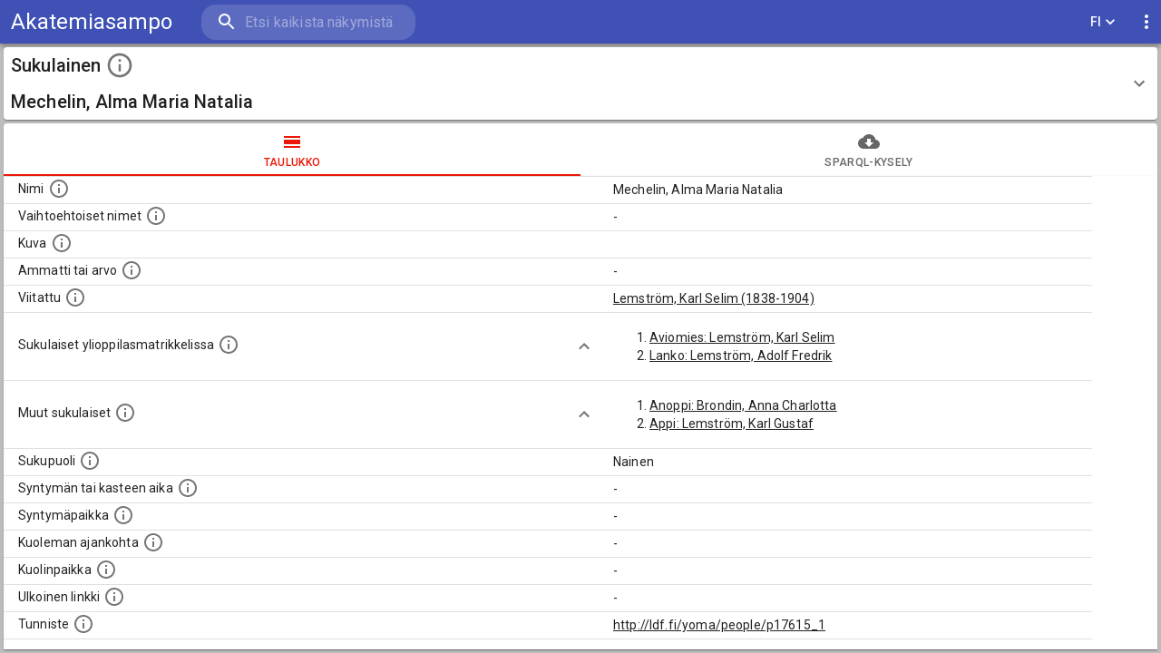

--- FILE ---
content_type: application/javascript; charset=UTF-8
request_url: https://akatemiasampo.fi/628.65b649dbbb0dda0b6a25.js
body_size: 3323
content:
(self.webpackChunksampo_ui=self.webpackChunksampo_ui||[]).push([[628],{57976:(e,t,o)=>{"use strict";var i=o(95318);t.Z=void 0;var a=i(o(64938)),r=o(85893),n=(0,a.default)((0,r.jsx)("path",{d:"M12 8c1.1 0 2-.9 2-2s-.9-2-2-2-2 .9-2 2 .9 2 2 2zm0 2c-1.1 0-2 .9-2 2s.9 2 2 2 2-.9 2-2-.9-2-2-2zm0 6c-1.1 0-2 .9-2 2s.9 2 2 2 2-.9 2-2-.9-2-2-2z"}),"MoreVert");t.Z=n},42761:(e,t,o)=>{"use strict";var i=o(95318);t.Z=void 0;var a=i(o(64938)),r=o(85893),n=(0,a.default)((0,r.jsx)("path",{d:"M15.5 14h-.79l-.28-.27C15.41 12.59 16 11.11 16 9.5 16 5.91 13.09 3 9.5 3S3 5.91 3 9.5 5.91 16 9.5 16c1.61 0 3.09-.59 4.23-1.57l.27.28v.79l5 4.99L20.49 19l-4.99-5zm-6 0C7.01 14 5 11.99 5 9.5S7.01 5 9.5 5 14 7.01 14 9.5 11.99 14 9.5 14z"}),"Search");t.Z=n},76914:(e,t,o)=>{"use strict";o.d(t,{Z:()=>y});var i=o(63366),a=o(87462),r=o(67294),n=o(86010),l=o(47925),d=o(27192),s=o(41796),c=o(29602),p=o(89130),h=o(60539),u=o(98216),g=o(28979);function m(e){return(0,g.Z)("MuiButton",e)}const v=(0,o(76087).Z)("MuiButton",["root","text","textInherit","textPrimary","textSecondary","outlined","outlinedInherit","outlinedPrimary","outlinedSecondary","contained","containedInherit","containedPrimary","containedSecondary","disableElevation","focusVisible","disabled","colorInherit","textSizeSmall","textSizeMedium","textSizeLarge","outlinedSizeSmall","outlinedSizeMedium","outlinedSizeLarge","containedSizeSmall","containedSizeMedium","containedSizeLarge","sizeMedium","sizeSmall","sizeLarge","fullWidth","startIcon","endIcon","iconSizeSmall","iconSizeMedium","iconSizeLarge"]),b=r.createContext({});var x=o(85893);const f=["children","color","component","className","disabled","disableElevation","disableFocusRipple","endIcon","focusVisibleClassName","fullWidth","size","startIcon","type","variant"],S=e=>(0,a.Z)({},"small"===e.size&&{"& > *:nth-of-type(1)":{fontSize:18}},"medium"===e.size&&{"& > *:nth-of-type(1)":{fontSize:20}},"large"===e.size&&{"& > *:nth-of-type(1)":{fontSize:22}}),w=(0,c.ZP)(h.Z,{shouldForwardProp:e=>(0,c.FO)(e)||"classes"===e,name:"MuiButton",slot:"Root",overridesResolver:(e,t)=>{const{ownerState:o}=e;return[t.root,t[o.variant],t[`${o.variant}${(0,u.Z)(o.color)}`],t[`size${(0,u.Z)(o.size)}`],t[`${o.variant}Size${(0,u.Z)(o.size)}`],"inherit"===o.color&&t.colorInherit,o.disableElevation&&t.disableElevation,o.fullWidth&&t.fullWidth]}})((({theme:e,ownerState:t})=>(0,a.Z)({},e.typography.button,{minWidth:64,padding:"6px 16px",borderRadius:e.shape.borderRadius,transition:e.transitions.create(["background-color","box-shadow","border-color","color"],{duration:e.transitions.duration.short}),"&:hover":(0,a.Z)({textDecoration:"none",backgroundColor:(0,s.Fq)(e.palette.text.primary,e.palette.action.hoverOpacity),"@media (hover: none)":{backgroundColor:"transparent"}},"text"===t.variant&&"inherit"!==t.color&&{backgroundColor:(0,s.Fq)(e.palette[t.color].main,e.palette.action.hoverOpacity),"@media (hover: none)":{backgroundColor:"transparent"}},"outlined"===t.variant&&"inherit"!==t.color&&{border:`1px solid ${e.palette[t.color].main}`,backgroundColor:(0,s.Fq)(e.palette[t.color].main,e.palette.action.hoverOpacity),"@media (hover: none)":{backgroundColor:"transparent"}},"contained"===t.variant&&{backgroundColor:e.palette.grey.A100,boxShadow:e.shadows[4],"@media (hover: none)":{boxShadow:e.shadows[2],backgroundColor:e.palette.grey[300]}},"contained"===t.variant&&"inherit"!==t.color&&{backgroundColor:e.palette[t.color].dark,"@media (hover: none)":{backgroundColor:e.palette[t.color].main}}),"&:active":(0,a.Z)({},"contained"===t.variant&&{boxShadow:e.shadows[8]}),[`&.${v.focusVisible}`]:(0,a.Z)({},"contained"===t.variant&&{boxShadow:e.shadows[6]}),[`&.${v.disabled}`]:(0,a.Z)({color:e.palette.action.disabled},"outlined"===t.variant&&{border:`1px solid ${e.palette.action.disabledBackground}`},"outlined"===t.variant&&"secondary"===t.color&&{border:`1px solid ${e.palette.action.disabled}`},"contained"===t.variant&&{color:e.palette.action.disabled,boxShadow:e.shadows[0],backgroundColor:e.palette.action.disabledBackground})},"text"===t.variant&&{padding:"6px 8px"},"text"===t.variant&&"inherit"!==t.color&&{color:e.palette[t.color].main},"outlined"===t.variant&&{padding:"5px 15px",border:"1px solid "+("light"===e.palette.mode?"rgba(0, 0, 0, 0.23)":"rgba(255, 255, 255, 0.23)")},"outlined"===t.variant&&"inherit"!==t.color&&{color:e.palette[t.color].main,border:`1px solid ${(0,s.Fq)(e.palette[t.color].main,.5)}`},"contained"===t.variant&&{color:e.palette.getContrastText(e.palette.grey[300]),backgroundColor:e.palette.grey[300],boxShadow:e.shadows[2]},"contained"===t.variant&&"inherit"!==t.color&&{color:e.palette[t.color].contrastText,backgroundColor:e.palette[t.color].main},"inherit"===t.color&&{color:"inherit",borderColor:"currentColor"},"small"===t.size&&"text"===t.variant&&{padding:"4px 5px",fontSize:e.typography.pxToRem(13)},"large"===t.size&&"text"===t.variant&&{padding:"8px 11px",fontSize:e.typography.pxToRem(15)},"small"===t.size&&"outlined"===t.variant&&{padding:"3px 9px",fontSize:e.typography.pxToRem(13)},"large"===t.size&&"outlined"===t.variant&&{padding:"7px 21px",fontSize:e.typography.pxToRem(15)},"small"===t.size&&"contained"===t.variant&&{padding:"4px 10px",fontSize:e.typography.pxToRem(13)},"large"===t.size&&"contained"===t.variant&&{padding:"8px 22px",fontSize:e.typography.pxToRem(15)},t.fullWidth&&{width:"100%"})),(({ownerState:e})=>e.disableElevation&&{boxShadow:"none","&:hover":{boxShadow:"none"},[`&.${v.focusVisible}`]:{boxShadow:"none"},"&:active":{boxShadow:"none"},[`&.${v.disabled}`]:{boxShadow:"none"}})),z=(0,c.ZP)("span",{name:"MuiButton",slot:"StartIcon",overridesResolver:(e,t)=>{const{ownerState:o}=e;return[t.startIcon,t[`iconSize${(0,u.Z)(o.size)}`]]}})((({ownerState:e})=>(0,a.Z)({display:"inherit",marginRight:8,marginLeft:-4},"small"===e.size&&{marginLeft:-2},S(e)))),Z=(0,c.ZP)("span",{name:"MuiButton",slot:"EndIcon",overridesResolver:(e,t)=>{const{ownerState:o}=e;return[t.endIcon,t[`iconSize${(0,u.Z)(o.size)}`]]}})((({ownerState:e})=>(0,a.Z)({display:"inherit",marginRight:-4,marginLeft:8},"small"===e.size&&{marginRight:-2},S(e)))),y=r.forwardRef((function(e,t){const o=r.useContext(b),s=(0,l.Z)(o,e),c=(0,p.Z)({props:s,name:"MuiButton"}),{children:h,color:g="primary",component:v="button",className:S,disabled:y=!1,disableElevation:C=!1,disableFocusRipple:I=!1,endIcon:R,focusVisibleClassName:$,fullWidth:k=!1,size:M="medium",startIcon:L,type:W,variant:A="text"}=c,N=(0,i.Z)(c,f),V=(0,a.Z)({},c,{color:g,component:v,disabled:y,disableElevation:C,disableFocusRipple:I,fullWidth:k,size:M,type:W,variant:A}),B=(e=>{const{color:t,disableElevation:o,fullWidth:i,size:r,variant:n,classes:l}=e,s={root:["root",n,`${n}${(0,u.Z)(t)}`,`size${(0,u.Z)(r)}`,`${n}Size${(0,u.Z)(r)}`,"inherit"===t&&"colorInherit",o&&"disableElevation",i&&"fullWidth"],label:["label"],startIcon:["startIcon",`iconSize${(0,u.Z)(r)}`],endIcon:["endIcon",`iconSize${(0,u.Z)(r)}`]},c=(0,d.Z)(s,m,l);return(0,a.Z)({},l,c)})(V),T=L&&(0,x.jsx)(z,{className:B.startIcon,ownerState:V,children:L}),E=R&&(0,x.jsx)(Z,{className:B.endIcon,ownerState:V,children:R});return(0,x.jsxs)(w,(0,a.Z)({ownerState:V,className:(0,n.Z)(S,o.className),component:v,disabled:y,focusRipple:!I,focusVisibleClassName:(0,n.Z)(B.focusVisible,$),ref:t,type:W},N,{classes:B,children:[T,h,E]}))}))},67720:(e,t,o)=>{"use strict";o.d(t,{Z:()=>v});var i=o(63366),a=o(87462),r=o(67294),n=o(86010),l=o(27192),d=o(41796),s=o(29602),c=o(89130),p=o(35097),h=o(85893);const u=["absolute","children","className","component","flexItem","light","orientation","role","textAlign","variant"],g=(0,s.ZP)("div",{name:"MuiDivider",slot:"Root",overridesResolver:(e,t)=>{const{ownerState:o}=e;return[t.root,o.absolute&&t.absolute,t[o.variant],o.light&&t.light,"vertical"===o.orientation&&t.vertical,o.flexItem&&t.flexItem,o.children&&t.withChildren,o.children&&"vertical"===o.orientation&&t.withChildrenVertical,"right"===o.textAlign&&"vertical"!==o.orientation&&t.textAlignRight,"left"===o.textAlign&&"vertical"!==o.orientation&&t.textAlignLeft]}})((({theme:e,ownerState:t})=>(0,a.Z)({margin:0,flexShrink:0,borderWidth:0,borderStyle:"solid",borderColor:e.palette.divider,borderBottomWidth:"thin"},t.absolute&&{position:"absolute",bottom:0,left:0,width:"100%"},t.light&&{borderColor:(0,d.Fq)(e.palette.divider,.08)},"inset"===t.variant&&{marginLeft:72},"middle"===t.variant&&"horizontal"===t.orientation&&{marginLeft:e.spacing(2),marginRight:e.spacing(2)},"middle"===t.variant&&"vertical"===t.orientation&&{marginTop:e.spacing(1),marginBottom:e.spacing(1)},"vertical"===t.orientation&&{height:"100%",borderBottomWidth:0,borderRightWidth:"thin"},t.flexItem&&{alignSelf:"stretch",height:"auto"})),(({theme:e,ownerState:t})=>(0,a.Z)({},t.children&&{display:"flex",whiteSpace:"nowrap",textAlign:"center",border:0,"&::before, &::after":{position:"relative",width:"100%",borderTop:`thin solid ${e.palette.divider}`,top:"50%",content:'""',transform:"translateY(50%)"}})),(({theme:e,ownerState:t})=>(0,a.Z)({},t.children&&"vertical"===t.orientation&&{flexDirection:"column","&::before, &::after":{height:"100%",top:"0%",left:"50%",borderTop:0,borderLeft:`thin solid ${e.palette.divider}`,transform:"translateX(0%)"}})),(({ownerState:e})=>(0,a.Z)({},"right"===e.textAlign&&"vertical"!==e.orientation&&{"&::before":{width:"90%"},"&::after":{width:"10%"}},"left"===e.textAlign&&"vertical"!==e.orientation&&{"&::before":{width:"10%"},"&::after":{width:"90%"}}))),m=(0,s.ZP)("span",{name:"MuiDivider",slot:"Wrapper",overridesResolver:(e,t)=>{const{ownerState:o}=e;return[t.wrapper,"vertical"===o.orientation&&t.wrapperVertical]}})((({theme:e,ownerState:t})=>(0,a.Z)({display:"inline-block",paddingLeft:`calc(${e.spacing(1)} * 1.2)`,paddingRight:`calc(${e.spacing(1)} * 1.2)`},"vertical"===t.orientation&&{paddingTop:`calc(${e.spacing(1)} * 1.2)`,paddingBottom:`calc(${e.spacing(1)} * 1.2)`}))),v=r.forwardRef((function(e,t){const o=(0,c.Z)({props:e,name:"MuiDivider"}),{absolute:r=!1,children:d,className:s,component:v=(d?"div":"hr"),flexItem:b=!1,light:x=!1,orientation:f="horizontal",role:S=("hr"!==v?"separator":void 0),textAlign:w="center",variant:z="fullWidth"}=o,Z=(0,i.Z)(o,u),y=(0,a.Z)({},o,{absolute:r,component:v,flexItem:b,light:x,orientation:f,role:S,textAlign:w,variant:z}),C=(e=>{const{absolute:t,children:o,classes:i,flexItem:a,light:r,orientation:n,textAlign:d,variant:s}=e,c={root:["root",t&&"absolute",s,r&&"light","vertical"===n&&"vertical",a&&"flexItem",o&&"withChildren",o&&"vertical"===n&&"withChildrenVertical","right"===d&&"vertical"!==n&&"textAlignRight","left"===d&&"vertical"!==n&&"textAlignLeft"],wrapper:["wrapper","vertical"===n&&"wrapperVertical"]};return(0,l.Z)(c,p.V,i)})(y);return(0,h.jsx)(g,(0,a.Z)({as:v,className:(0,n.Z)(C.root,s),role:S,ref:t,ownerState:y},Z,{children:d?(0,h.jsx)(m,{className:C.wrapper,ownerState:y,children:d}):null}))}))},14230:(e,t,o)=>{var i=o(1702),a=o(84488),r=o(41340),n=/"/g,l=i("".replace);e.exports=function(e,t,o,i){var d=r(a(e)),s="<"+t;return""!==o&&(s+=" "+o+'="'+l(r(i),n,"&quot;")+'"'),s+">"+d+"</"+t+">"}},43429:(e,t,o)=>{var i=o(47293);e.exports=function(e){return i((function(){var t=""[e]('"');return t!==t.toLowerCase()||t.split('"').length>3}))}},29254:(e,t,o)=>{"use strict";var i=o(82109),a=o(14230);i({target:"String",proto:!0,forced:o(43429)("link")},{link:function(e){return a(this,"a","href",e)}})}}]);

--- FILE ---
content_type: application/javascript; charset=UTF-8
request_url: https://akatemiasampo.fi/7603.65b649dbbb0dda0b6a25.js
body_size: 476
content:
"use strict";(self.webpackChunksampo_ui=self.webpackChunksampo_ui||[]).push([[7603],{87603:e=>{e.exports=JSON.parse('{"id":"relatives","endpoint":{"url":"http://ldf.fi/yoma/sparql","useAuth":false,"prefixesFile":"SparqlQueriesPrefixes.js"},"sparqlQueriesFile":"SparqlQueriesRelatives.js","baseURI":"http://ldf.fi/yoma","URITemplate":"<BASE_URI>/people/<LOCAL_ID>","resultClasses":{"relatives":{"instanceConfig":{"propertiesQueryBlock":"relativesPropertiesInstancePage","instancePageResultClasses":{"instancePageTable":{"tabID":0,"component":"InstancePageTable","tabPath":"table","tabIcon":"CalendarViewDay"},"instancePageExport":{"tabID":1,"component":"Export","tabPath":"export","tabIcon":"CloudDownload","pageType":"instancePage"}}}}},"properties":[{"id":"prefLabel","valueType":"object","makeLink":false,"externalLink":false,"sortValues":true,"numberedList":false},{"id":"altLabel","valueType":"object","makeLink":true,"externalLink":false,"sortValues":true,"numberedList":false},{"id":"image","valueType":"image","previewImageHeight":160,"makeLink":true,"externalLink":true,"sortValues":false,"numberedList":false},{"id":"title","valueType":"object","makeLink":true,"externalLink":false,"sortValues":true},{"id":"referer","valueType":"object","makeLink":true,"externalLink":false,"sortValues":true,"numberedList":false,"expandedOnInstancePage":true},{"id":"relative","valueType":"object","makeLink":true,"externalLink":false,"sortValues":true,"sortBy":"level","numberedList":true,"expandedOnInstancePage":true},{"id":"otherrelative","valueType":"object","makeLink":true,"externalLink":false,"sortValues":true,"sortBy":"level","numberedList":true,"expandedOnInstancePage":true},{"id":"gender","valueType":"object","makeLink":false,"externalLink":false,"sortValues":true,"numberedList":false},{"id":"birthDateTimespan","valueType":"object","makeLink":false,"externalLink":false,"sortValues":true,"numberedList":false},{"id":"birthPlace","valueType":"object","makeLink":true,"externalLink":false,"sortValues":true,"numberedList":false},{"id":"deathDateTimespan","valueType":"object","makeLink":false,"externalLink":false,"sortValues":true,"numberedList":false},{"id":"deathPlace","valueType":"object","makeLink":true,"externalLink":false,"sortValues":true,"numberedList":false},{"id":"externalLink","valueType":"object","makeLink":true,"externalLink":true,"sortValues":true,"numberedList":false},{"id":"uri","valueType":"object","makeLink":true,"externalLink":true,"sortValues":true,"numberedList":false}]}')}}]);

--- FILE ---
content_type: application/javascript; charset=UTF-8
request_url: https://akatemiasampo.fi/app.65b649dbbb0dda0b6a25.js
body_size: 295364
content:
/*! For license information please see app.65b649dbbb0dda0b6a25.js.LICENSE.txt */
(()=>{var e,t,n,r,a,o,i,s,u,l={87757:(e,t,n)=>{e.exports=n(35666)},66898:(e,t,n)=>{"use strict";n.d(t,{Z:()=>re});var r=function(){function e(e){var t=this;this._insertTag=function(e){var n;n=0===t.tags.length?t.insertionPoint?t.insertionPoint.nextSibling:t.prepend?t.container.firstChild:t.before:t.tags[t.tags.length-1].nextSibling,t.container.insertBefore(e,n),t.tags.push(e)},this.isSpeedy=void 0===e.speedy||e.speedy,this.tags=[],this.ctr=0,this.nonce=e.nonce,this.key=e.key,this.container=e.container,this.prepend=e.prepend,this.insertionPoint=e.insertionPoint,this.before=null}var t=e.prototype;return t.hydrate=function(e){e.forEach(this._insertTag)},t.insert=function(e){this.ctr%(this.isSpeedy?65e3:1)==0&&this._insertTag(function(e){var t=document.createElement("style");return t.setAttribute("data-emotion",e.key),void 0!==e.nonce&&t.setAttribute("nonce",e.nonce),t.appendChild(document.createTextNode("")),t.setAttribute("data-s",""),t}(this));var t=this.tags[this.tags.length-1];if(this.isSpeedy){var n=function(e){if(e.sheet)return e.sheet;for(var t=0;t<document.styleSheets.length;t++)if(document.styleSheets[t].ownerNode===e)return document.styleSheets[t]}(t);try{n.insertRule(e,n.cssRules.length)}catch(e){}}else t.appendChild(document.createTextNode(e));this.ctr++},t.flush=function(){this.tags.forEach((function(e){return e.parentNode&&e.parentNode.removeChild(e)})),this.tags=[],this.ctr=0},e}(),a=Math.abs,o=String.fromCharCode,i=Object.assign;function s(e){return e.trim()}function u(e,t,n){return e.replace(t,n)}function l(e,t){return e.indexOf(t)}function c(e,t){return 0|e.charCodeAt(t)}function d(e,t,n){return e.slice(t,n)}function f(e){return e.length}function p(e){return e.length}function m(e,t){return t.push(e),e}var h=1,_=1,y=0,g=0,v=0,b="";function w(e,t,n,r,a,o,i){return{value:e,root:t,parent:n,type:r,props:a,children:o,line:h,column:_,length:i,return:""}}function M(e,t){return i(w("",null,null,"",null,null,0),e,{length:-e.length},t)}function L(){return v=g>0?c(b,--g):0,_--,10===v&&(_=1,h--),v}function k(){return v=g<y?c(b,g++):0,_++,10===v&&(_=1,h++),v}function x(){return c(b,g)}function S(){return g}function Y(e,t){return d(b,e,t)}function D(e){switch(e){case 0:case 9:case 10:case 13:case 32:return 5;case 33:case 43:case 44:case 47:case 62:case 64:case 126:case 59:case 123:case 125:return 4;case 58:return 3;case 34:case 39:case 40:case 91:return 2;case 41:case 93:return 1}return 0}function T(e){return h=_=1,y=f(b=e),g=0,[]}function E(e){return b="",e}function O(e){return s(Y(g-1,P(91===e?e+2:40===e?e+1:e)))}function j(e){for(;(v=x())&&v<33;)k();return D(e)>2||D(v)>3?"":" "}function C(e,t){for(;--t&&k()&&!(v<48||v>102||v>57&&v<65||v>70&&v<97););return Y(e,S()+(t<6&&32==x()&&32==k()))}function P(e){for(;k();)switch(v){case e:return g;case 34:case 39:34!==e&&39!==e&&P(v);break;case 40:41===e&&P(e);break;case 92:k()}return g}function H(e,t){for(;k()&&e+v!==57&&(e+v!==84||47!==x()););return"/*"+Y(t,g-1)+"*"+o(47===e?e:k())}function A(e){for(;!D(x());)k();return Y(e,g)}var z="-ms-",R="-moz-",F="-webkit-",I="comm",N="rule",W="decl",U="@keyframes";function B(e,t){for(var n="",r=p(e),a=0;a<r;a++)n+=t(e[a],a,e,t)||"";return n}function Z(e,t,n,r){switch(e.type){case"@import":case W:return e.return=e.return||e.value;case I:return"";case U:return e.return=e.value+"{"+B(e.children,r)+"}";case N:e.value=e.props.join(",")}return f(n=B(e.children,r))?e.return=e.value+"{"+n+"}":""}function V(e,t){switch(function(e,t){return(((t<<2^c(e,0))<<2^c(e,1))<<2^c(e,2))<<2^c(e,3)}(e,t)){case 5103:return F+"print-"+e+e;case 5737:case 4201:case 3177:case 3433:case 1641:case 4457:case 2921:case 5572:case 6356:case 5844:case 3191:case 6645:case 3005:case 6391:case 5879:case 5623:case 6135:case 4599:case 4855:case 4215:case 6389:case 5109:case 5365:case 5621:case 3829:return F+e+e;case 5349:case 4246:case 4810:case 6968:case 2756:return F+e+R+e+z+e+e;case 6828:case 4268:return F+e+z+e+e;case 6165:return F+e+z+"flex-"+e+e;case 5187:return F+e+u(e,/(\w+).+(:[^]+)/,"-webkit-box-$1$2-ms-flex-$1$2")+e;case 5443:return F+e+z+"flex-item-"+u(e,/flex-|-self/,"")+e;case 4675:return F+e+z+"flex-line-pack"+u(e,/align-content|flex-|-self/,"")+e;case 5548:return F+e+z+u(e,"shrink","negative")+e;case 5292:return F+e+z+u(e,"basis","preferred-size")+e;case 6060:return F+"box-"+u(e,"-grow","")+F+e+z+u(e,"grow","positive")+e;case 4554:return F+u(e,/([^-])(transform)/g,"$1-webkit-$2")+e;case 6187:return u(u(u(e,/(zoom-|grab)/,F+"$1"),/(image-set)/,F+"$1"),e,"")+e;case 5495:case 3959:return u(e,/(image-set\([^]*)/,F+"$1$`$1");case 4968:return u(u(e,/(.+:)(flex-)?(.*)/,"-webkit-box-pack:$3-ms-flex-pack:$3"),/s.+-b[^;]+/,"justify")+F+e+e;case 4095:case 3583:case 4068:case 2532:return u(e,/(.+)-inline(.+)/,F+"$1$2")+e;case 8116:case 7059:case 5753:case 5535:case 5445:case 5701:case 4933:case 4677:case 5533:case 5789:case 5021:case 4765:if(f(e)-1-t>6)switch(c(e,t+1)){case 109:if(45!==c(e,t+4))break;case 102:return u(e,/(.+:)(.+)-([^]+)/,"$1-webkit-$2-$3$1"+R+(108==c(e,t+3)?"$3":"$2-$3"))+e;case 115:return~l(e,"stretch")?V(u(e,"stretch","fill-available"),t)+e:e}break;case 4949:if(115!==c(e,t+1))break;case 6444:switch(c(e,f(e)-3-(~l(e,"!important")&&10))){case 107:return u(e,":",":"+F)+e;case 101:return u(e,/(.+:)([^;!]+)(;|!.+)?/,"$1"+F+(45===c(e,14)?"inline-":"")+"box$3$1"+F+"$2$3$1"+z+"$2box$3")+e}break;case 5936:switch(c(e,t+11)){case 114:return F+e+z+u(e,/[svh]\w+-[tblr]{2}/,"tb")+e;case 108:return F+e+z+u(e,/[svh]\w+-[tblr]{2}/,"tb-rl")+e;case 45:return F+e+z+u(e,/[svh]\w+-[tblr]{2}/,"lr")+e}return F+e+z+e+e}return e}function $(e){return E(G("",null,null,null,[""],e=T(e),0,[0],e))}function G(e,t,n,r,a,i,s,c,d){for(var p=0,h=0,_=s,y=0,g=0,v=0,b=1,w=1,M=1,Y=0,D="",T=a,E=i,P=r,z=D;w;)switch(v=Y,Y=k()){case 40:if(108!=v&&58==z.charCodeAt(_-1)){-1!=l(z+=u(O(Y),"&","&\f"),"&\f")&&(M=-1);break}case 34:case 39:case 91:z+=O(Y);break;case 9:case 10:case 13:case 32:z+=j(v);break;case 92:z+=C(S()-1,7);continue;case 47:switch(x()){case 42:case 47:m(J(H(k(),S()),t,n),d);break;default:z+="/"}break;case 123*b:c[p++]=f(z)*M;case 125*b:case 59:case 0:switch(Y){case 0:case 125:w=0;case 59+h:g>0&&f(z)-_&&m(g>32?K(z+";",r,n,_-1):K(u(z," ","")+";",r,n,_-2),d);break;case 59:z+=";";default:if(m(P=q(z,t,n,p,h,a,c,D,T=[],E=[],_),i),123===Y)if(0===h)G(z,t,P,P,T,i,_,c,E);else switch(y){case 100:case 109:case 115:G(e,P,P,r&&m(q(e,P,P,0,0,a,c,D,a,T=[],_),E),a,E,_,c,r?T:E);break;default:G(z,P,P,P,[""],E,0,c,E)}}p=h=g=0,b=M=1,D=z="",_=s;break;case 58:_=1+f(z),g=v;default:if(b<1)if(123==Y)--b;else if(125==Y&&0==b++&&125==L())continue;switch(z+=o(Y),Y*b){case 38:M=h>0?1:(z+="\f",-1);break;case 44:c[p++]=(f(z)-1)*M,M=1;break;case 64:45===x()&&(z+=O(k())),y=x(),h=_=f(D=z+=A(S())),Y++;break;case 45:45===v&&2==f(z)&&(b=0)}}return i}function q(e,t,n,r,o,i,l,c,f,m,h){for(var _=o-1,y=0===o?i:[""],g=p(y),v=0,b=0,M=0;v<r;++v)for(var L=0,k=d(e,_+1,_=a(b=l[v])),x=e;L<g;++L)(x=s(b>0?y[L]+" "+k:u(k,/&\f/g,y[L])))&&(f[M++]=x);return w(e,t,n,0===o?N:c,f,m,h)}function J(e,t,n){return w(e,t,n,I,o(v),d(e,2,-2),0)}function K(e,t,n,r){return w(e,t,n,W,d(e,0,r),d(e,r+1,-1),r)}var Q=function(e,t,n){for(var r=0,a=0;r=a,a=x(),38===r&&12===a&&(t[n]=1),!D(a);)k();return Y(e,g)},X=new WeakMap,ee=function(e){if("rule"===e.type&&e.parent&&!(e.length<1)){for(var t=e.value,n=e.parent,r=e.column===n.column&&e.line===n.line;"rule"!==n.type;)if(!(n=n.parent))return;if((1!==e.props.length||58===t.charCodeAt(0)||X.get(n))&&!r){X.set(e,!0);for(var a=[],i=function(e,t){return E(function(e,t){var n=-1,r=44;do{switch(D(r)){case 0:38===r&&12===x()&&(t[n]=1),e[n]+=Q(g-1,t,n);break;case 2:e[n]+=O(r);break;case 4:if(44===r){e[++n]=58===x()?"&\f":"",t[n]=e[n].length;break}default:e[n]+=o(r)}}while(r=k());return e}(T(e),t))}(t,a),s=n.props,u=0,l=0;u<i.length;u++)for(var c=0;c<s.length;c++,l++)e.props[l]=a[u]?i[u].replace(/&\f/g,s[c]):s[c]+" "+i[u]}}},te=function(e){if("decl"===e.type){var t=e.value;108===t.charCodeAt(0)&&98===t.charCodeAt(2)&&(e.return="",e.value="")}},ne=[function(e,t,n,r){if(e.length>-1&&!e.return)switch(e.type){case W:e.return=V(e.value,e.length);break;case U:return B([M(e,{value:u(e.value,"@","@"+F)})],r);case N:if(e.length)return function(e,t){return e.map(t).join("")}(e.props,(function(t){switch(function(e,t){return(e=/(::plac\w+|:read-\w+)/.exec(e))?e[0]:e}(t)){case":read-only":case":read-write":return B([M(e,{props:[u(t,/:(read-\w+)/,":-moz-$1")]})],r);case"::placeholder":return B([M(e,{props:[u(t,/:(plac\w+)/,":-webkit-input-$1")]}),M(e,{props:[u(t,/:(plac\w+)/,":-moz-$1")]}),M(e,{props:[u(t,/:(plac\w+)/,z+"input-$1")]})],r)}return""}))}}];const re=function(e){var t=e.key;if("css"===t){var n=document.querySelectorAll("style[data-emotion]:not([data-s])");Array.prototype.forEach.call(n,(function(e){-1!==e.getAttribute("data-emotion").indexOf(" ")&&(document.head.appendChild(e),e.setAttribute("data-s",""))}))}var a,o,i=e.stylisPlugins||ne,s={},u=[];a=e.container||document.head,Array.prototype.forEach.call(document.querySelectorAll('style[data-emotion^="'+t+' "]'),(function(e){for(var t=e.getAttribute("data-emotion").split(" "),n=1;n<t.length;n++)s[t[n]]=!0;u.push(e)}));var l,c,d,f,m=[Z,(f=function(e){l.insert(e)},function(e){e.root||(e=e.return)&&f(e)})],h=(c=[ee,te].concat(i,m),d=p(c),function(e,t,n,r){for(var a="",o=0;o<d;o++)a+=c[o](e,t,n,r)||"";return a});o=function(e,t,n,r){l=n,B($(e?e+"{"+t.styles+"}":t.styles),h),r&&(_.inserted[t.name]=!0)};var _={key:t,sheet:new r({key:t,container:a,nonce:e.nonce,speedy:e.speedy,prepend:e.prepend,insertionPoint:e.insertionPoint}),nonce:e.nonce,inserted:s,registered:{},insert:o};return _.sheet.hydrate(u),_}},59122:(e,t,n)=>{"use strict";n.d(t,{Z:()=>o});var r=n(67866),a=/^((children|dangerouslySetInnerHTML|key|ref|autoFocus|defaultValue|defaultChecked|innerHTML|suppressContentEditableWarning|suppressHydrationWarning|valueLink|abbr|accept|acceptCharset|accessKey|action|allow|allowUserMedia|allowPaymentRequest|allowFullScreen|allowTransparency|alt|async|autoComplete|autoPlay|capture|cellPadding|cellSpacing|challenge|charSet|checked|cite|classID|className|cols|colSpan|content|contentEditable|contextMenu|controls|controlsList|coords|crossOrigin|data|dateTime|decoding|default|defer|dir|disabled|disablePictureInPicture|download|draggable|encType|enterKeyHint|form|formAction|formEncType|formMethod|formNoValidate|formTarget|frameBorder|headers|height|hidden|high|href|hrefLang|htmlFor|httpEquiv|id|inputMode|integrity|is|keyParams|keyType|kind|label|lang|list|loading|loop|low|marginHeight|marginWidth|max|maxLength|media|mediaGroup|method|min|minLength|multiple|muted|name|nonce|noValidate|open|optimum|pattern|placeholder|playsInline|poster|preload|profile|radioGroup|readOnly|referrerPolicy|rel|required|reversed|role|rows|rowSpan|sandbox|scope|scoped|scrolling|seamless|selected|shape|size|sizes|slot|span|spellCheck|src|srcDoc|srcLang|srcSet|start|step|style|summary|tabIndex|target|title|translate|type|useMap|value|width|wmode|wrap|about|datatype|inlist|prefix|property|resource|typeof|vocab|autoCapitalize|autoCorrect|autoSave|color|incremental|fallback|inert|itemProp|itemScope|itemType|itemID|itemRef|on|option|results|security|unselectable|accentHeight|accumulate|additive|alignmentBaseline|allowReorder|alphabetic|amplitude|arabicForm|ascent|attributeName|attributeType|autoReverse|azimuth|baseFrequency|baselineShift|baseProfile|bbox|begin|bias|by|calcMode|capHeight|clip|clipPathUnits|clipPath|clipRule|colorInterpolation|colorInterpolationFilters|colorProfile|colorRendering|contentScriptType|contentStyleType|cursor|cx|cy|d|decelerate|descent|diffuseConstant|direction|display|divisor|dominantBaseline|dur|dx|dy|edgeMode|elevation|enableBackground|end|exponent|externalResourcesRequired|fill|fillOpacity|fillRule|filter|filterRes|filterUnits|floodColor|floodOpacity|focusable|fontFamily|fontSize|fontSizeAdjust|fontStretch|fontStyle|fontVariant|fontWeight|format|from|fr|fx|fy|g1|g2|glyphName|glyphOrientationHorizontal|glyphOrientationVertical|glyphRef|gradientTransform|gradientUnits|hanging|horizAdvX|horizOriginX|ideographic|imageRendering|in|in2|intercept|k|k1|k2|k3|k4|kernelMatrix|kernelUnitLength|kerning|keyPoints|keySplines|keyTimes|lengthAdjust|letterSpacing|lightingColor|limitingConeAngle|local|markerEnd|markerMid|markerStart|markerHeight|markerUnits|markerWidth|mask|maskContentUnits|maskUnits|mathematical|mode|numOctaves|offset|opacity|operator|order|orient|orientation|origin|overflow|overlinePosition|overlineThickness|panose1|paintOrder|pathLength|patternContentUnits|patternTransform|patternUnits|pointerEvents|points|pointsAtX|pointsAtY|pointsAtZ|preserveAlpha|preserveAspectRatio|primitiveUnits|r|radius|refX|refY|renderingIntent|repeatCount|repeatDur|requiredExtensions|requiredFeatures|restart|result|rotate|rx|ry|scale|seed|shapeRendering|slope|spacing|specularConstant|specularExponent|speed|spreadMethod|startOffset|stdDeviation|stemh|stemv|stitchTiles|stopColor|stopOpacity|strikethroughPosition|strikethroughThickness|string|stroke|strokeDasharray|strokeDashoffset|strokeLinecap|strokeLinejoin|strokeMiterlimit|strokeOpacity|strokeWidth|surfaceScale|systemLanguage|tableValues|targetX|targetY|textAnchor|textDecoration|textRendering|textLength|to|transform|u1|u2|underlinePosition|underlineThickness|unicode|unicodeBidi|unicodeRange|unitsPerEm|vAlphabetic|vHanging|vIdeographic|vMathematical|values|vectorEffect|version|vertAdvY|vertOriginX|vertOriginY|viewBox|viewTarget|visibility|widths|wordSpacing|writingMode|x|xHeight|x1|x2|xChannelSelector|xlinkActuate|xlinkArcrole|xlinkHref|xlinkRole|xlinkShow|xlinkTitle|xlinkType|xmlBase|xmlns|xmlnsXlink|xmlLang|xmlSpace|y|y1|y2|yChannelSelector|z|zoomAndPan|for|class|autofocus)|(([Dd][Aa][Tt][Aa]|[Aa][Rr][Ii][Aa]|x)-.*))$/;const o=(0,r.Z)((function(e){return a.test(e)||111===e.charCodeAt(0)&&110===e.charCodeAt(1)&&e.charCodeAt(2)<91}))},67866:(e,t,n)=>{"use strict";n.d(t,{Z:()=>r});const r=function(e){var t=Object.create(null);return function(n){return void 0===t[n]&&(t[n]=e(n)),t[n]}}},54880:(e,t,n)=>{"use strict";var r;n.d(t,{T:()=>u,w:()=>s});var a=n(67294),o=n(66898),i=(n(94199),(0,a.createContext)("undefined"!=typeof HTMLElement?(0,o.Z)({key:"css"}):null));i.Provider;var s=function(e){return(0,a.forwardRef)((function(t,n){var r=(0,a.useContext)(i);return e(t,r,n)}))},u=(0,a.createContext)({});(r||(r=n.t(a,2))).useInsertionEffect&&(r||(r=n.t(a,2))).useInsertionEffect},70917:(e,t,n)=>{"use strict";var r;n.d(t,{xB:()=>l,iv:()=>c,F4:()=>d});var a=n(67294),o=(n(66898),n(54880)),i=(n(8679),n(70444)),s=n(94199),u=(r||(r=n.t(a,2))).useInsertionEffect?(r||(r=n.t(a,2))).useInsertionEffect:a.useLayoutEffect,l=(0,o.w)((function(e,t){var n=e.styles,r=(0,s.O)([n],void 0,(0,a.useContext)(o.T)),l=(0,a.useRef)();return u((function(){var e=t.key+"-global",n=new t.sheet.constructor({key:e,nonce:t.sheet.nonce,container:t.sheet.container,speedy:t.sheet.isSpeedy}),a=!1,o=document.querySelector('style[data-emotion="'+e+" "+r.name+'"]');return t.sheet.tags.length&&(n.before=t.sheet.tags[0]),null!==o&&(a=!0,o.setAttribute("data-emotion",e),n.hydrate([o])),l.current=[n,a],function(){n.flush()}}),[t]),u((function(){var e=l.current,n=e[0];if(e[1])e[1]=!1;else{if(void 0!==r.next&&(0,i.My)(t,r.next,!0),n.tags.length){var a=n.tags[n.tags.length-1].nextElementSibling;n.before=a,n.flush()}t.insert("",r,n,!1)}}),[t,r.name]),null}));function c(){for(var e=arguments.length,t=new Array(e),n=0;n<e;n++)t[n]=arguments[n];return(0,s.O)(t)}var d=function(){var e=c.apply(void 0,arguments),t="animation-"+e.name;return{name:t,styles:"@keyframes "+t+"{"+e.styles+"}",anim:1,toString:function(){return"_EMO_"+this.name+"_"+this.styles+"_EMO_"}}}},94199:(e,t,n)=>{"use strict";n.d(t,{O:()=>h});const r=function(e){for(var t,n=0,r=0,a=e.length;a>=4;++r,a-=4)t=1540483477*(65535&(t=255&e.charCodeAt(r)|(255&e.charCodeAt(++r))<<8|(255&e.charCodeAt(++r))<<16|(255&e.charCodeAt(++r))<<24))+(59797*(t>>>16)<<16),n=1540483477*(65535&(t^=t>>>24))+(59797*(t>>>16)<<16)^1540483477*(65535&n)+(59797*(n>>>16)<<16);switch(a){case 3:n^=(255&e.charCodeAt(r+2))<<16;case 2:n^=(255&e.charCodeAt(r+1))<<8;case 1:n=1540483477*(65535&(n^=255&e.charCodeAt(r)))+(59797*(n>>>16)<<16)}return(((n=1540483477*(65535&(n^=n>>>13))+(59797*(n>>>16)<<16))^n>>>15)>>>0).toString(36)},a={animationIterationCount:1,borderImageOutset:1,borderImageSlice:1,borderImageWidth:1,boxFlex:1,boxFlexGroup:1,boxOrdinalGroup:1,columnCount:1,columns:1,flex:1,flexGrow:1,flexPositive:1,flexShrink:1,flexNegative:1,flexOrder:1,gridRow:1,gridRowEnd:1,gridRowSpan:1,gridRowStart:1,gridColumn:1,gridColumnEnd:1,gridColumnSpan:1,gridColumnStart:1,msGridRow:1,msGridRowSpan:1,msGridColumn:1,msGridColumnSpan:1,fontWeight:1,lineHeight:1,opacity:1,order:1,orphans:1,tabSize:1,widows:1,zIndex:1,zoom:1,WebkitLineClamp:1,fillOpacity:1,floodOpacity:1,stopOpacity:1,strokeDasharray:1,strokeDashoffset:1,strokeMiterlimit:1,strokeOpacity:1,strokeWidth:1};var o=n(67866),i=/[A-Z]|^ms/g,s=/_EMO_([^_]+?)_([^]*?)_EMO_/g,u=function(e){return 45===e.charCodeAt(1)},l=function(e){return null!=e&&"boolean"!=typeof e},c=(0,o.Z)((function(e){return u(e)?e:e.replace(i,"-$&").toLowerCase()})),d=function(e,t){switch(e){case"animation":case"animationName":if("string"==typeof t)return t.replace(s,(function(e,t,n){return p={name:t,styles:n,next:p},t}))}return 1===a[e]||u(e)||"number"!=typeof t||0===t?t:t+"px"};function f(e,t,n){if(null==n)return"";if(void 0!==n.__emotion_styles)return n;switch(typeof n){case"boolean":return"";case"object":if(1===n.anim)return p={name:n.name,styles:n.styles,next:p},n.name;if(void 0!==n.styles){var r=n.next;if(void 0!==r)for(;void 0!==r;)p={name:r.name,styles:r.styles,next:p},r=r.next;return n.styles+";"}return function(e,t,n){var r="";if(Array.isArray(n))for(var a=0;a<n.length;a++)r+=f(e,t,n[a])+";";else for(var o in n){var i=n[o];if("object"!=typeof i)null!=t&&void 0!==t[i]?r+=o+"{"+t[i]+"}":l(i)&&(r+=c(o)+":"+d(o,i)+";");else if(!Array.isArray(i)||"string"!=typeof i[0]||null!=t&&void 0!==t[i[0]]){var s=f(e,t,i);switch(o){case"animation":case"animationName":r+=c(o)+":"+s+";";break;default:r+=o+"{"+s+"}"}}else for(var u=0;u<i.length;u++)l(i[u])&&(r+=c(o)+":"+d(o,i[u])+";")}return r}(e,t,n);case"function":if(void 0!==e){var a=p,o=n(e);return p=a,f(e,t,o)}}if(null==t)return n;var i=t[n];return void 0!==i?i:n}var p,m=/label:\s*([^\s;\n{]+)\s*(;|$)/g,h=function(e,t,n){if(1===e.length&&"object"==typeof e[0]&&null!==e[0]&&void 0!==e[0].styles)return e[0];var a=!0,o="";p=void 0;var i=e[0];null==i||void 0===i.raw?(a=!1,o+=f(n,t,i)):o+=i[0];for(var s=1;s<e.length;s++)o+=f(n,t,e[s]),a&&(o+=i[s]);m.lastIndex=0;for(var u,l="";null!==(u=m.exec(o));)l+="-"+u[1];return{name:r(o)+l,styles:o,next:p}}},70444:(e,t,n)=>{"use strict";function r(e,t,n){var r="";return n.split(" ").forEach((function(n){void 0!==e[n]?t.push(e[n]+";"):r+=n+" "})),r}n.d(t,{fp:()=>r,My:()=>o,hC:()=>a});var a=function(e,t,n){var r=e.key+"-"+t.name;!1===n&&void 0===e.registered[r]&&(e.registered[r]=t.styles)},o=function(e,t,n){a(e,t,n);var r=e.key+"-"+t.name;if(void 0===e.inserted[t.name]){var o=t;do{e.insert(t===o?"."+r:"",o,e.sheet,!0),o=o.next}while(void 0!==o)}}},88076:(e,t,n)=>{"use strict";n.d(t,{Z:()=>a});const r=e=>e,a=(()=>{let e=r;return{configure(t){e=t},generate:t=>e(t),reset(){e=r}}})()},27192:(e,t,n)=>{"use strict";function r(e,t,n){const r={};return Object.keys(e).forEach((a=>{r[a]=e[a].reduce(((e,r)=>(r&&(n&&n[r]&&e.push(n[r]),e.push(t(r))),e)),[]).join(" ")})),r}n.d(t,{Z:()=>r})},28979:(e,t,n)=>{"use strict";n.d(t,{Z:()=>o});var r=n(88076);const a={active:"Mui-active",checked:"Mui-checked",completed:"Mui-completed",disabled:"Mui-disabled",error:"Mui-error",expanded:"Mui-expanded",focused:"Mui-focused",focusVisible:"Mui-focusVisible",required:"Mui-required",selected:"Mui-selected"};function o(e,t){return a[t]||`${r.Z.generate(e)}-${t}`}},76087:(e,t,n)=>{"use strict";n.d(t,{Z:()=>a});var r=n(28979);function a(e,t){const n={};return t.forEach((t=>{n[t]=(0,r.Z)(e,t)})),n}},5344:(e,t,n)=>{"use strict";n.d(t,{y:()=>o,Z:()=>i});var r=n(67294),a=n(85893);const o=r.createContext(null),i=function(e){const{children:t,dateAdapter:n,dateFormats:i,dateLibInstance:s,locale:u}=e,l=r.useMemo((()=>new n({locale:u,formats:i,instance:s})),[n,u,i,s]),c=r.useMemo((()=>({minDate:l.date("1900-01-01T00:00:00.000"),maxDate:l.date("2099-12-31T00:00:00.000")})),[l]),d=r.useMemo((()=>({utils:l,defaultDates:c})),[c,l]);return(0,a.jsx)(o.Provider,{value:d,children:t})}},39367:(e,t,n)=>{"use strict";n.d(t,{Z:()=>i});var r=n(30381),a=n.n(r),o={normalDateWithWeekday:"ddd, MMM D",normalDate:"D MMMM",shortDate:"MMM D",monthAndDate:"MMMM D",dayOfMonth:"D",year:"YYYY",month:"MMMM",monthShort:"MMM",monthAndYear:"MMMM YYYY",weekday:"dddd",weekdayShort:"ddd",minutes:"mm",hours12h:"hh",hours24h:"HH",seconds:"ss",fullTime:"LT",fullTime12h:"hh:mm A",fullTime24h:"HH:mm",fullDate:"ll",fullDateWithWeekday:"dddd, LL",fullDateTime:"lll",fullDateTime12h:"ll hh:mm A",fullDateTime24h:"ll HH:mm",keyboardDate:"L",keyboardDateTime:"L LT",keyboardDateTime12h:"L hh:mm A",keyboardDateTime24h:"L HH:mm"},i=function(e){var t=this,n=void 0===e?{}:e,r=n.locale,i=n.formats,s=n.instance;this.lib="moment",this.is12HourCycleInCurrentLocale=function(){return/A|a/.test(t.moment().localeData().longDateFormat("LT"))},this.getFormatHelperText=function(e){return e.match(/(\[[^\[]*\])|(\\)?(LTS|LT|LL?L?L?|l{1,4})|./g).map((function(e){var n=e[0];return"L"===n||";"===n?t.moment.localeData().longDateFormat(e):e})).join("").replace(/a/gi,"(a|p)m").toLocaleLowerCase()},this.getCurrentLocaleCode=function(){return t.locale||t.moment.locale()},this.parseISO=function(e){return t.moment(e,!0)},this.toISO=function(e){return e.toISOString()},this.parse=function(e,n){return""===e?null:t.locale?t.moment(e,n,t.locale,!0):t.moment(e,n,!0)},this.date=function(e){if(null===e)return null;var n=t.moment(e);return n.locale(t.locale),n},this.toJsDate=function(e){return e.toDate()},this.isValid=function(e){return t.moment(e).isValid()},this.isNull=function(e){return null===e},this.getDiff=function(e,t,n){return e.diff(t,n)},this.isAfter=function(e,t){return e.isAfter(t)},this.isBefore=function(e,t){return e.isBefore(t)},this.isAfterDay=function(e,t){return e.isAfter(t,"day")},this.isBeforeDay=function(e,t){return e.isBefore(t,"day")},this.isBeforeYear=function(e,t){return e.isBefore(t,"year")},this.isAfterYear=function(e,t){return e.isAfter(t,"year")},this.startOfDay=function(e){return e.clone().startOf("day")},this.endOfDay=function(e){return e.clone().endOf("day")},this.format=function(e,n){return t.formatByString(e,t.formats[n])},this.formatByString=function(e,n){var r=e.clone();return r.locale(t.locale),r.format(n)},this.formatNumber=function(e){return e},this.getHours=function(e){return e.get("hours")},this.addSeconds=function(e,t){return t<0?e.clone().subtract(Math.abs(t),"seconds"):e.clone().add(t,"seconds")},this.addMinutes=function(e,t){return t<0?e.clone().subtract(Math.abs(t),"minutes"):e.clone().add(t,"minutes")},this.addHours=function(e,t){return t<0?e.clone().subtract(Math.abs(t),"hours"):e.clone().add(t,"hours")},this.addDays=function(e,t){return t<0?e.clone().subtract(Math.abs(t),"days"):e.clone().add(t,"days")},this.addWeeks=function(e,t){return t<0?e.clone().subtract(Math.abs(t),"weeks"):e.clone().add(t,"weeks")},this.addMonths=function(e,t){return t<0?e.clone().subtract(Math.abs(t),"months"):e.clone().add(t,"months")},this.setHours=function(e,t){return e.clone().hours(t)},this.getMinutes=function(e){return e.get("minutes")},this.setMinutes=function(e,t){return e.clone().minutes(t)},this.getSeconds=function(e){return e.get("seconds")},this.setSeconds=function(e,t){return e.clone().seconds(t)},this.getMonth=function(e){return e.get("month")},this.getDaysInMonth=function(e){return e.daysInMonth()},this.isSameDay=function(e,t){return e.isSame(t,"day")},this.isSameMonth=function(e,t){return e.isSame(t,"month")},this.isSameYear=function(e,t){return e.isSame(t,"year")},this.isSameHour=function(e,t){return e.isSame(t,"hour")},this.setMonth=function(e,t){return e.clone().month(t)},this.getMeridiemText=function(e){return t.is12HourCycleInCurrentLocale()?t.moment.localeData().meridiem("am"===e?0:13,0,!1):"am"===e?"AM":"PM"},this.startOfMonth=function(e){return e.clone().startOf("month")},this.endOfMonth=function(e){return e.clone().endOf("month")},this.startOfWeek=function(e){return e.clone().startOf("week")},this.endOfWeek=function(e){return e.clone().endOf("week")},this.getNextMonth=function(e){return e.clone().add(1,"month")},this.getPreviousMonth=function(e){return e.clone().subtract(1,"month")},this.getMonthArray=function(e){for(var n=[e.clone().startOf("year")];n.length<12;){var r=n[n.length-1];n.push(t.getNextMonth(r))}return n},this.getYear=function(e){return e.get("year")},this.setYear=function(e,t){return e.clone().set("year",t)},this.mergeDateAndTime=function(e,t){return e.hour(t.hour()).minute(t.minute()).second(t.second())},this.getWeekdays=function(){return t.moment.weekdaysShort(!0)},this.isEqual=function(e,n){return null===e&&null===n||t.moment(e).isSame(n)},this.getWeekArray=function(e){for(var t=e.clone().startOf("month").startOf("week"),n=e.clone().endOf("month").endOf("week"),r=0,a=t,o=[];a.isBefore(n);){var i=Math.floor(r/7);o[i]=o[i]||[],o[i].push(a),a=a.clone().add(1,"day"),r+=1}return o},this.getYearRange=function(e,n){for(var r=t.moment(e).startOf("year"),a=t.moment(n).endOf("year"),o=[],i=r;i.isBefore(a);)o.push(i),i=i.clone().add(1,"year");return o},this.isWithinRange=function(e,t){var n=t[0],r=t[1];return e.isBetween(n,r,null,"[]")},this.moment=s||a(),this.locale=r,this.formats=Object.assign({},o,i)}},71508:(e,t,n)=>{"use strict";n.d(t,{Z:()=>m});var r=n(87462),a=n(63366),o=n(67294),i=n(86010),s=n(62357),u=n(86523),l=n(39707),c=n(96682),d=n(85893);const f=["className","component"];var p=n(88076);const m=function(e={}){const{defaultTheme:t,defaultClassName:n="MuiBox-root",generateClassName:p,styleFunctionSx:m=u.Z}=e,h=(0,s.ZP)("div")(m);return o.forwardRef((function(e,o){const s=(0,c.Z)(t),u=(0,l.Z)(e),{className:m,component:_="div"}=u,y=(0,a.Z)(u,f);return(0,d.jsx)(h,(0,r.Z)({as:_,ref:o,className:(0,i.Z)(m,p?p(n):n),theme:s},y))}))}({defaultTheme:(0,n(24345).Z)(),defaultClassName:"MuiBox-root",generateClassName:p.Z.generate})},59062:(e,t,n)=>{"use strict";n.d(t,{Z:()=>S});var r=n(63366),a=n(87462),o=n(67294),i=n(86010),s=n(27192),u=n(70917),l=n(98216),c=n(89130),d=n(29602),f=n(28979);function p(e){return(0,f.Z)("MuiCircularProgress",e)}(0,n(76087).Z)("MuiCircularProgress",["root","determinate","indeterminate","colorPrimary","colorSecondary","svg","circle","circleDeterminate","circleIndeterminate","circleDisableShrink"]);var m=n(85893);const h=["className","color","disableShrink","size","style","thickness","value","variant"];let _,y,g,v,b=e=>e;const w=(0,u.F4)(_||(_=b`
  0% {
    transform: rotate(0deg);
  }

  100% {
    transform: rotate(360deg);
  }
`)),M=(0,u.F4)(y||(y=b`
  0% {
    stroke-dasharray: 1px, 200px;
    stroke-dashoffset: 0;
  }

  50% {
    stroke-dasharray: 100px, 200px;
    stroke-dashoffset: -15px;
  }

  100% {
    stroke-dasharray: 100px, 200px;
    stroke-dashoffset: -125px;
  }
`)),L=(0,d.ZP)("span",{name:"MuiCircularProgress",slot:"Root",overridesResolver:(e,t)=>{const{ownerState:n}=e;return[t.root,t[n.variant],t[`color${(0,l.Z)(n.color)}`]]}})((({ownerState:e,theme:t})=>(0,a.Z)({display:"inline-block"},"determinate"===e.variant&&{transition:t.transitions.create("transform")},"inherit"!==e.color&&{color:t.palette[e.color].main})),(({ownerState:e})=>"indeterminate"===e.variant&&(0,u.iv)(g||(g=b`
      animation: ${0} 1.4s linear infinite;
    `),w))),k=(0,d.ZP)("svg",{name:"MuiCircularProgress",slot:"Svg",overridesResolver:(e,t)=>t.svg})({display:"block"}),x=(0,d.ZP)("circle",{name:"MuiCircularProgress",slot:"Circle",overridesResolver:(e,t)=>{const{ownerState:n}=e;return[t.circle,t[`circle${(0,l.Z)(n.variant)}`],n.disableShrink&&t.circleDisableShrink]}})((({ownerState:e,theme:t})=>(0,a.Z)({stroke:"currentColor"},"determinate"===e.variant&&{transition:t.transitions.create("stroke-dashoffset")},"indeterminate"===e.variant&&{strokeDasharray:"80px, 200px",strokeDashoffset:0})),(({ownerState:e})=>"indeterminate"===e.variant&&!e.disableShrink&&(0,u.iv)(v||(v=b`
      animation: ${0} 1.4s ease-in-out infinite;
    `),M))),S=o.forwardRef((function(e,t){const n=(0,c.Z)({props:e,name:"MuiCircularProgress"}),{className:o,color:u="primary",disableShrink:d=!1,size:f=40,style:_,thickness:y=3.6,value:g=0,variant:v="indeterminate"}=n,b=(0,r.Z)(n,h),w=(0,a.Z)({},n,{color:u,disableShrink:d,size:f,thickness:y,value:g,variant:v}),M=(e=>{const{classes:t,variant:n,color:r,disableShrink:a}=e,o={root:["root",n,`color${(0,l.Z)(r)}`],svg:["svg"],circle:["circle",`circle${(0,l.Z)(n)}`,a&&"circleDisableShrink"]};return(0,s.Z)(o,p,t)})(w),S={},Y={},D={};if("determinate"===v){const e=2*Math.PI*((44-y)/2);S.strokeDasharray=e.toFixed(3),D["aria-valuenow"]=Math.round(g),S.strokeDashoffset=`${((100-g)/100*e).toFixed(3)}px`,Y.transform="rotate(-90deg)"}return(0,m.jsx)(L,(0,a.Z)({className:(0,i.Z)(M.root,o),style:(0,a.Z)({width:f,height:f},Y,_),ownerState:w,ref:t,role:"progressbar"},D,b,{children:(0,m.jsx)(k,{className:M.svg,ownerState:w,viewBox:"22 22 44 44",children:(0,m.jsx)(x,{className:M.circle,style:S,ownerState:w,cx:44,cy:44,r:(44-y)/2,fill:"none",strokeWidth:y})})}))}))},24345:(e,t,n)=>{"use strict";n.d(t,{Z:()=>ne});var r=n(87462),a=n(63366),o=n(59766),i=n(86268),s=n(71387),u=n(41796);const l={black:"#000",white:"#fff"},c={50:"#fafafa",100:"#f5f5f5",200:"#eeeeee",300:"#e0e0e0",400:"#bdbdbd",500:"#9e9e9e",600:"#757575",700:"#616161",800:"#424242",900:"#212121",A100:"#f5f5f5",A200:"#eeeeee",A400:"#bdbdbd",A700:"#616161"},d="#f3e5f5",f="#ce93d8",p="#ba68c8",m="#ab47bc",h="#9c27b0",_="#7b1fa2",y="#e57373",g="#ef5350",v="#f44336",b="#d32f2f",w="#c62828",M="#ffb74d",L="#ffa726",k="#ff9800",x="#f57c00",S="#e65100",Y="#e3f2fd",D="#90caf9",T="#42a5f5",E="#1976d2",O="#1565c0",j="#4fc3f7",C="#29b6f6",P="#03a9f4",H="#0288d1",A="#01579b",z="#81c784",R="#66bb6a",F="#4caf50",I="#388e3c",N="#2e7d32",W="#1b5e20",U=["mode","contrastThreshold","tonalOffset"],B={text:{primary:"rgba(0, 0, 0, 0.87)",secondary:"rgba(0, 0, 0, 0.6)",disabled:"rgba(0, 0, 0, 0.38)"},divider:"rgba(0, 0, 0, 0.12)",background:{paper:l.white,default:l.white},action:{active:"rgba(0, 0, 0, 0.54)",hover:"rgba(0, 0, 0, 0.04)",hoverOpacity:.04,selected:"rgba(0, 0, 0, 0.08)",selectedOpacity:.08,disabled:"rgba(0, 0, 0, 0.26)",disabledBackground:"rgba(0, 0, 0, 0.12)",disabledOpacity:.38,focus:"rgba(0, 0, 0, 0.12)",focusOpacity:.12,activatedOpacity:.12}},Z={text:{primary:l.white,secondary:"rgba(255, 255, 255, 0.7)",disabled:"rgba(255, 255, 255, 0.5)",icon:"rgba(255, 255, 255, 0.5)"},divider:"rgba(255, 255, 255, 0.12)",background:{paper:"#121212",default:"#121212"},action:{active:l.white,hover:"rgba(255, 255, 255, 0.08)",hoverOpacity:.08,selected:"rgba(255, 255, 255, 0.16)",selectedOpacity:.16,disabled:"rgba(255, 255, 255, 0.3)",disabledBackground:"rgba(255, 255, 255, 0.12)",disabledOpacity:.38,focus:"rgba(255, 255, 255, 0.12)",focusOpacity:.12,activatedOpacity:.24}};function V(e,t,n,r){const a=r.light||r,o=r.dark||1.5*r;e[t]||(e.hasOwnProperty(n)?e[t]=e[n]:"light"===t?e.light=(0,u.$n)(e.main,a):"dark"===t&&(e.dark=(0,u._j)(e.main,o)))}const $=["fontFamily","fontSize","fontWeightLight","fontWeightRegular","fontWeightMedium","fontWeightBold","htmlFontSize","allVariants","pxToRem"],G={textTransform:"uppercase"},q='"Roboto", "Helvetica", "Arial", sans-serif';function J(e,t){const n="function"==typeof t?t(e):t,{fontFamily:i=q,fontSize:s=14,fontWeightLight:u=300,fontWeightRegular:l=400,fontWeightMedium:c=500,fontWeightBold:d=700,htmlFontSize:f=16,allVariants:p,pxToRem:m}=n,h=(0,a.Z)(n,$),_=s/14,y=m||(e=>e/f*_+"rem"),g=(e,t,n,a,o)=>{return(0,r.Z)({fontFamily:i,fontWeight:e,fontSize:y(t),lineHeight:n},i===q?{letterSpacing:(s=a/t,Math.round(1e5*s)/1e5+"em")}:{},o,p);var s},v={h1:g(u,96,1.167,-1.5),h2:g(u,60,1.2,-.5),h3:g(l,48,1.167,0),h4:g(l,34,1.235,.25),h5:g(l,24,1.334,0),h6:g(c,20,1.6,.15),subtitle1:g(l,16,1.75,.15),subtitle2:g(c,14,1.57,.1),body1:g(l,16,1.5,.15),body2:g(l,14,1.43,.15),button:g(c,14,1.75,.4,G),caption:g(l,12,1.66,.4),overline:g(l,12,2.66,1,G)};return(0,o.Z)((0,r.Z)({htmlFontSize:f,pxToRem:y,fontFamily:i,fontSize:s,fontWeightLight:u,fontWeightRegular:l,fontWeightMedium:c,fontWeightBold:d},v),h,{clone:!1})}function K(...e){return[`${e[0]}px ${e[1]}px ${e[2]}px ${e[3]}px rgba(0,0,0,0.2)`,`${e[4]}px ${e[5]}px ${e[6]}px ${e[7]}px rgba(0,0,0,0.14)`,`${e[8]}px ${e[9]}px ${e[10]}px ${e[11]}px rgba(0,0,0,0.12)`].join(",")}const Q=["none",K(0,2,1,-1,0,1,1,0,0,1,3,0),K(0,3,1,-2,0,2,2,0,0,1,5,0),K(0,3,3,-2,0,3,4,0,0,1,8,0),K(0,2,4,-1,0,4,5,0,0,1,10,0),K(0,3,5,-1,0,5,8,0,0,1,14,0),K(0,3,5,-1,0,6,10,0,0,1,18,0),K(0,4,5,-2,0,7,10,1,0,2,16,1),K(0,5,5,-3,0,8,10,1,0,3,14,2),K(0,5,6,-3,0,9,12,1,0,3,16,2),K(0,6,6,-3,0,10,14,1,0,4,18,3),K(0,6,7,-4,0,11,15,1,0,4,20,3),K(0,7,8,-4,0,12,17,2,0,5,22,4),K(0,7,8,-4,0,13,19,2,0,5,24,4),K(0,7,9,-4,0,14,21,2,0,5,26,4),K(0,8,9,-5,0,15,22,2,0,6,28,5),K(0,8,10,-5,0,16,24,2,0,6,30,5),K(0,8,11,-5,0,17,26,2,0,6,32,5),K(0,9,11,-5,0,18,28,2,0,7,34,6),K(0,9,12,-6,0,19,29,2,0,7,36,6),K(0,10,13,-6,0,20,31,3,0,8,38,7),K(0,10,13,-6,0,21,33,3,0,8,40,7),K(0,10,14,-6,0,22,35,3,0,8,42,7),K(0,11,14,-7,0,23,36,3,0,9,44,8),K(0,11,15,-7,0,24,38,3,0,9,46,8)];var X=n(96067);const ee={mobileStepper:1e3,fab:1050,speedDial:1050,appBar:1100,drawer:1200,modal:1300,snackbar:1400,tooltip:1500},te=["breakpoints","mixins","spacing","palette","transitions","typography","shape"];const ne=function(e={},...t){const{mixins:n={},palette:$={},transitions:G={},typography:q={}}=e,K=(0,a.Z)(e,te),ne=function(e){const{mode:t="light",contrastThreshold:n=3,tonalOffset:i=.2}=e,$=(0,a.Z)(e,U),G=e.primary||function(e="light"){return"dark"===e?{main:D,light:Y,dark:T}:{main:E,light:T,dark:O}}(t),q=e.secondary||function(e="light"){return"dark"===e?{main:f,light:d,dark:m}:{main:h,light:p,dark:_}}(t),J=e.error||function(e="light"){return"dark"===e?{main:v,light:y,dark:b}:{main:b,light:g,dark:w}}(t),K=e.info||function(e="light"){return"dark"===e?{main:C,light:j,dark:H}:{main:H,light:P,dark:A}}(t),Q=e.success||function(e="light"){return"dark"===e?{main:R,light:z,dark:I}:{main:N,light:F,dark:W}}(t),X=e.warning||function(e="light"){return"dark"===e?{main:L,light:M,dark:x}:{main:"#ed6c02",light:k,dark:S}}(t);function ee(e){return(0,u.mi)(e,Z.text.primary)>=n?Z.text.primary:B.text.primary}const te=({color:e,name:t,mainShade:n=500,lightShade:a=300,darkShade:o=700})=>{if(!(e=(0,r.Z)({},e)).main&&e[n]&&(e.main=e[n]),!e.hasOwnProperty("main"))throw new Error((0,s.Z)(11,t?` (${t})`:"",n));if("string"!=typeof e.main)throw new Error((0,s.Z)(12,t?` (${t})`:"",JSON.stringify(e.main)));return V(e,"light",a,i),V(e,"dark",o,i),e.contrastText||(e.contrastText=ee(e.main)),e},ne={dark:Z,light:B};return(0,o.Z)((0,r.Z)({common:l,mode:t,primary:te({color:G,name:"primary"}),secondary:te({color:q,name:"secondary",mainShade:"A400",lightShade:"A200",darkShade:"A700"}),error:te({color:J,name:"error"}),warning:te({color:X,name:"warning"}),info:te({color:K,name:"info"}),success:te({color:Q,name:"success"}),grey:c,contrastThreshold:n,getContrastText:ee,augmentColor:te,tonalOffset:i},ne[t]),$)}($),re=(0,i.Z)(e);let ae=(0,o.Z)(re,{mixins:(oe=re.breakpoints,re.spacing,ie=n,(0,r.Z)({toolbar:{minHeight:56,[`${oe.up("xs")} and (orientation: landscape)`]:{minHeight:48},[oe.up("sm")]:{minHeight:64}}},ie)),palette:ne,shadows:Q.slice(),typography:J(ne,q),transitions:(0,X.ZP)(G),zIndex:(0,r.Z)({},ee)});var oe,ie;return ae=(0,o.Z)(ae,K),ae=t.reduce(((e,t)=>(0,o.Z)(e,t)),ae),ae}},96067:(e,t,n)=>{"use strict";n.d(t,{x9:()=>s,ZP:()=>c});var r=n(63366),a=n(87462);const o=["duration","easing","delay"],i={easeInOut:"cubic-bezier(0.4, 0, 0.2, 1)",easeOut:"cubic-bezier(0.0, 0, 0.2, 1)",easeIn:"cubic-bezier(0.4, 0, 1, 1)",sharp:"cubic-bezier(0.4, 0, 0.6, 1)"},s={shortest:150,shorter:200,short:250,standard:300,complex:375,enteringScreen:225,leavingScreen:195};function u(e){return`${Math.round(e)}ms`}function l(e){if(!e)return 0;const t=e/36;return Math.round(10*(4+15*t**.25+t/5))}function c(e){const t=(0,a.Z)({},i,e.easing),n=(0,a.Z)({},s,e.duration);return(0,a.Z)({getAutoHeightDuration:l,create:(e=["all"],a={})=>{const{duration:i=n.standard,easing:s=t.easeInOut,delay:l=0}=a;return(0,r.Z)(a,o),(Array.isArray(e)?e:[e]).map((e=>`${e} ${"string"==typeof i?i:u(i)} ${s} ${"string"==typeof l?l:u(l)}`)).join(",")}},e,{easing:t,duration:n})}},90247:(e,t,n)=>{"use strict";n.d(t,{Z:()=>r});const r=(0,n(24345).Z)()},29602:(e,t,n)=>{"use strict";n.d(t,{ZP:()=>M,FO:()=>v,Dz:()=>b});var r=n(87462),a=n(63366),o=n(62357),i=n(86268),s=n(28320);const u=["variant"];function l(e){return 0===e.length}function c(e){const{variant:t}=e,n=(0,a.Z)(e,u);let r=t||"";return Object.keys(n).sort().forEach((t=>{r+="color"===t?l(r)?e[t]:(0,s.Z)(e[t]):`${l(r)?t:(0,s.Z)(t)}${(0,s.Z)(e[t].toString())}`})),r}var d=n(86523);const f=["name","slot","skipVariantsResolver","skipSx","overridesResolver"],p=["theme"],m=["theme"];function h(e){return 0===Object.keys(e).length}function _(e){return"ownerState"!==e&&"theme"!==e&&"sx"!==e&&"as"!==e}const y=(0,i.Z)();var g=n(90247);const v=e=>_(e)&&"classes"!==e,b=_,w=function(e={}){const{defaultTheme:t=y,rootShouldForwardProp:n=_,slotShouldForwardProp:i=_,styleFunctionSx:s=d.Z}=e;return(e,u={})=>{const{name:l,slot:d,skipVariantsResolver:y,skipSx:g,overridesResolver:v}=u,b=(0,a.Z)(u,f),w=void 0!==y?y:d&&"Root"!==d||!1,M=g||!1;let L=_;"Root"===d?L=n:d&&(L=i);const k=(0,o.ZP)(e,(0,r.Z)({shouldForwardProp:L,label:void 0},b)),x=(e,...n)=>{const o=n?n.map((e=>"function"==typeof e&&e.__emotion_real!==e?n=>{let{theme:o}=n,i=(0,a.Z)(n,p);return e((0,r.Z)({theme:h(o)?t:o},i))}:e)):[];let i=e;l&&v&&o.push((e=>{const n=h(e.theme)?t:e.theme,r=((e,t)=>t.components&&t.components[e]&&t.components[e].styleOverrides?t.components[e].styleOverrides:null)(l,n);if(r){const t={};return Object.entries(r).forEach((([n,r])=>{t[n]="function"==typeof r?r(e):r})),v(e,t)}return null})),l&&!w&&o.push((e=>{const n=h(e.theme)?t:e.theme;return((e,t,n,r)=>{var a,o;const{ownerState:i={}}=e,s=[],u=null==n||null==(a=n.components)||null==(o=a[r])?void 0:o.variants;return u&&u.forEach((n=>{let r=!0;Object.keys(n.props).forEach((t=>{i[t]!==n.props[t]&&e[t]!==n.props[t]&&(r=!1)})),r&&s.push(t[c(n.props)])})),s})(e,((e,t)=>{let n=[];t&&t.components&&t.components[e]&&t.components[e].variants&&(n=t.components[e].variants);const r={};return n.forEach((e=>{const t=c(e.props);r[t]=e.style})),r})(l,n),n,l)})),M||o.push((e=>{const n=h(e.theme)?t:e.theme;return s((0,r.Z)({},e,{theme:n}))}));const u=o.length-n.length;if(Array.isArray(e)&&u>0){const t=new Array(u).fill("");i=[...e,...t],i.raw=[...e.raw,...t]}else"function"==typeof e&&e.__emotion_real!==e&&(i=n=>{let{theme:o}=n,i=(0,a.Z)(n,m);return e((0,r.Z)({theme:h(o)?t:o},i))});return k(i,...o)};return k.withConfig&&(x.withConfig=k.withConfig),x}}({defaultTheme:g.Z,rootShouldForwardProp:v}),M=w},2734:(e,t,n)=>{"use strict";n.d(t,{Z:()=>o}),n(67294);var r=n(96682),a=n(90247);function o(){return(0,r.Z)(a.Z)}},89130:(e,t,n)=>{"use strict";n.d(t,{Z:()=>i});var r=n(20539),a=n(96682),o=n(90247);function i({props:e,name:t}){return function({props:e,name:t,defaultTheme:n}){const o=(0,a.Z)(n);return(0,r.Z)({theme:o,name:t,props:e})}({props:e,name:t,defaultTheme:o.Z})}},98396:(e,t,n)=>{"use strict";var r;n.d(t,{Z:()=>d});var a=n(67294),o=n(34168),i=n(20539),s=n(58974);function u(e,t,n,r,o){const i="undefined"!=typeof window&&void 0!==window.matchMedia,[u,l]=a.useState((()=>o&&i?n(e).matches:r?r(e).matches:t));return(0,s.Z)((()=>{let t=!0;if(!i)return;const r=n(e),a=()=>{t&&l(r.matches)};return a(),r.addListener(a),()=>{t=!1,r.removeListener(a)}}),[e,n,i]),u}const l=(r||(r=n.t(a,2))).useSyncExternalStore;function c(e,t,n,r){const o=a.useCallback((()=>t),[t]),i=a.useMemo((()=>{if(null!==r){const{matches:t}=r(e);return()=>t}return o}),[o,e,r]),[s,u]=a.useMemo((()=>{if(null===n)return[o,()=>()=>{}];const t=n(e);return[()=>t.matches,e=>(t.addListener(e),()=>{t.removeListener(e)})]}),[o,n,e]);return l(u,s,i)}function d(e,t={}){const n=(0,o.Z)(),r="undefined"!=typeof window&&void 0!==window.matchMedia,{defaultMatches:a=!1,matchMedia:s=(r?window.matchMedia:null),ssrMatchMedia:d=null,noSsr:f}=(0,i.Z)({name:"MuiUseMediaQuery",props:t,theme:n});let p="function"==typeof e?e(n):e;return p=p.replace(/^@media( ?)/m,""),(void 0!==l?c:u)(p,a,s,d,f)}},98216:(e,t,n)=>{"use strict";n.d(t,{Z:()=>r});const r=n(28320).Z},15949:(e,t,n)=>{"use strict";n.d(t,{Z:()=>g});var r=n(87462),a=n(67294),o=n(63366),i=n(86010),s=n(27192),u=n(98216),l=n(89130),c=n(29602),d=n(28979);function f(e){return(0,d.Z)("MuiSvgIcon",e)}(0,n(76087).Z)("MuiSvgIcon",["root","colorPrimary","colorSecondary","colorAction","colorError","colorDisabled","fontSizeInherit","fontSizeSmall","fontSizeMedium","fontSizeLarge"]);var p=n(85893);const m=["children","className","color","component","fontSize","htmlColor","inheritViewBox","titleAccess","viewBox"],h=(0,c.ZP)("svg",{name:"MuiSvgIcon",slot:"Root",overridesResolver:(e,t)=>{const{ownerState:n}=e;return[t.root,"inherit"!==n.color&&t[`color${(0,u.Z)(n.color)}`],t[`fontSize${(0,u.Z)(n.fontSize)}`]]}})((({theme:e,ownerState:t})=>{var n,r,a,o,i,s,u,l,c,d,f,p,m,h,_,y,g;return{userSelect:"none",width:"1em",height:"1em",display:"inline-block",fill:"currentColor",flexShrink:0,transition:null==(n=e.transitions)||null==(r=n.create)?void 0:r.call(n,"fill",{duration:null==(a=e.transitions)||null==(o=a.duration)?void 0:o.shorter}),fontSize:{inherit:"inherit",small:(null==(i=e.typography)||null==(s=i.pxToRem)?void 0:s.call(i,20))||"1.25rem",medium:(null==(u=e.typography)||null==(l=u.pxToRem)?void 0:l.call(u,24))||"1.5rem",large:(null==(c=e.typography)||null==(d=c.pxToRem)?void 0:d.call(c,35))||"2.1875"}[t.fontSize],color:null!=(f=null==(p=e.palette)||null==(m=p[t.color])?void 0:m.main)?f:{action:null==(h=e.palette)||null==(_=h.action)?void 0:_.active,disabled:null==(y=e.palette)||null==(g=y.action)?void 0:g.disabled,inherit:void 0}[t.color]}})),_=a.forwardRef((function(e,t){const n=(0,l.Z)({props:e,name:"MuiSvgIcon"}),{children:a,className:c,color:d="inherit",component:_="svg",fontSize:y="medium",htmlColor:g,inheritViewBox:v=!1,titleAccess:b,viewBox:w="0 0 24 24"}=n,M=(0,o.Z)(n,m),L=(0,r.Z)({},n,{color:d,component:_,fontSize:y,instanceFontSize:e.fontSize,inheritViewBox:v,viewBox:w}),k={};v||(k.viewBox=w);const x=(e=>{const{color:t,fontSize:n,classes:r}=e,a={root:["root","inherit"!==t&&`color${(0,u.Z)(t)}`,`fontSize${(0,u.Z)(n)}`]};return(0,s.Z)(a,f,r)})(L);return(0,p.jsxs)(h,(0,r.Z)({as:_,className:(0,i.Z)(x.root,c),ownerState:L,focusable:"false",color:g,"aria-hidden":!b||void 0,role:b?"img":void 0,ref:t},k,M,{children:[a,b?(0,p.jsx)("title",{children:b}):null]}))}));_.muiName="SvgIcon";const y=_;function g(e,t){const n=(n,a)=>(0,p.jsx)(y,(0,r.Z)({"data-testid":`${t}Icon`,ref:a},n,{children:e}));return n.muiName=y.muiName,a.memo(a.forwardRef(n))}},58974:(e,t,n)=>{"use strict";n.d(t,{Z:()=>r});const r=n(16600).Z},51825:(e,t,n)=>{"use strict";n.d(t,{Z:()=>r});const r="function"==typeof Symbol&&Symbol.for?Symbol.for("mui.nested"):"__THEME_NESTED__"},44819:(e,t,n)=>{"use strict";n.d(t,{Z:()=>r});const r=n(67294).createContext(null)},56760:(e,t,n)=>{"use strict";n.d(t,{Z:()=>o});var r=n(67294),a=n(44819);function o(){return r.useContext(a.Z)}},62357:(e,t,n)=>{"use strict";n.d(t,{ZP:()=>g});var r=n(67294),a=n.t(r,2),o=n(87462),i=n(59122),s=n(54880),u=n(70444),l=n(94199),c=i.Z,d=function(e){return"theme"!==e},f=function(e){return"string"==typeof e&&e.charCodeAt(0)>96?c:d},p=function(e,t,n){var r;if(t){var a=t.shouldForwardProp;r=e.__emotion_forwardProp&&a?function(t){return e.__emotion_forwardProp(t)&&a(t)}:a}return"function"!=typeof r&&n&&(r=e.__emotion_forwardProp),r},m=a.useInsertionEffect?a.useInsertionEffect:function(e){e()},h=function(e){var t=e.cache,n=e.serialized,r=e.isStringTag;return(0,u.hC)(t,n,r),m((function(){return(0,u.My)(t,n,r)})),null};var _=function e(t,n){var a,i,c=t.__emotion_real===t,d=c&&t.__emotion_base||t;void 0!==n&&(a=n.label,i=n.target);var m=p(t,n,c),_=m||f(d),y=!_("as");return function(){var g=arguments,v=c&&void 0!==t.__emotion_styles?t.__emotion_styles.slice(0):[];if(void 0!==a&&v.push("label:"+a+";"),null==g[0]||void 0===g[0].raw)v.push.apply(v,g);else{v.push(g[0][0]);for(var b=g.length,w=1;w<b;w++)v.push(g[w],g[0][w])}var M=(0,s.w)((function(e,t,n){var a=y&&e.as||d,o="",c=[],p=e;if(null==e.theme){for(var g in p={},e)p[g]=e[g];p.theme=(0,r.useContext)(s.T)}"string"==typeof e.className?o=(0,u.fp)(t.registered,c,e.className):null!=e.className&&(o=e.className+" ");var b=(0,l.O)(v.concat(c),t.registered,p);o+=t.key+"-"+b.name,void 0!==i&&(o+=" "+i);var w=y&&void 0===m?f(a):_,M={};for(var L in e)y&&"as"===L||w(L)&&(M[L]=e[L]);return M.className=o,M.ref=n,(0,r.createElement)(r.Fragment,null,(0,r.createElement)(h,{cache:t,serialized:b,isStringTag:"string"==typeof a}),(0,r.createElement)(a,M))}));return M.displayName=void 0!==a?a:"Styled("+("string"==typeof d?d:d.displayName||d.name||"Component")+")",M.defaultProps=t.defaultProps,M.__emotion_real=M,M.__emotion_base=d,M.__emotion_styles=v,M.__emotion_forwardProp=m,Object.defineProperty(M,"toString",{value:function(){return"."+i}}),M.withComponent=function(t,r){return e(t,(0,o.Z)({},n,r,{shouldForwardProp:p(M,r,!0)})).apply(void 0,v)},M}}.bind();["a","abbr","address","area","article","aside","audio","b","base","bdi","bdo","big","blockquote","body","br","button","canvas","caption","cite","code","col","colgroup","data","datalist","dd","del","details","dfn","dialog","div","dl","dt","em","embed","fieldset","figcaption","figure","footer","form","h1","h2","h3","h4","h5","h6","head","header","hgroup","hr","html","i","iframe","img","input","ins","kbd","keygen","label","legend","li","link","main","map","mark","marquee","menu","menuitem","meta","meter","nav","noscript","object","ol","optgroup","option","output","p","param","picture","pre","progress","q","rp","rt","ruby","s","samp","script","section","select","small","source","span","strong","style","sub","summary","sup","table","tbody","td","textarea","tfoot","th","thead","time","title","tr","track","u","ul","var","video","wbr","circle","clipPath","defs","ellipse","foreignObject","g","image","line","linearGradient","mask","path","pattern","polygon","polyline","radialGradient","rect","stop","svg","text","tspan"].forEach((function(e){_[e]=_(e)}));const y=_;function g(e,t){return y(e,t)}},61807:(e,t,n)=>{"use strict";n.d(t,{Z:()=>p});var r=n(67294),a=n(87462),o=n(44819),i=n(56760),s=n(51825),u=n(85893);const l=function(e){const{children:t,theme:n}=e,l=(0,i.Z)(),c=r.useMemo((()=>{const e=null===l?n:function(e,t){return"function"==typeof t?t(e):(0,a.Z)({},e,t)}(l,n);return null!=e&&(e[s.Z]=null!==l),e}),[n,l]);return(0,u.jsx)(o.Z.Provider,{value:c,children:t})};var c=n(54880),d=n(96682);function f(e){const t=(0,d.Z)();return(0,u.jsx)(c.T.Provider,{value:"object"==typeof t?t:{},children:e.children})}const p=function(e){const{children:t,theme:n}=e;return(0,u.jsx)(l,{theme:n,children:(0,u.jsx)(f,{children:t})})}},95408:(e,t,n)=>{"use strict";n.d(t,{VO:()=>r,k9:()=>o,W8:()=>i,L7:()=>s,P$:()=>u});const r={xs:0,sm:600,md:900,lg:1200,xl:1536},a={keys:["xs","sm","md","lg","xl"],up:e=>`@media (min-width:${r[e]}px)`};function o(e,t,n){const o=e.theme||{};if(Array.isArray(t)){const e=o.breakpoints||a;return t.reduce(((r,a,o)=>(r[e.up(e.keys[o])]=n(t[o]),r)),{})}if("object"==typeof t){const e=o.breakpoints||a;return Object.keys(t).reduce(((a,o)=>{if(-1!==Object.keys(e.values||r).indexOf(o))a[e.up(o)]=n(t[o],o);else{const e=o;a[e]=t[e]}return a}),{})}return n(t)}function i(e={}){var t;return(null==e||null==(t=e.keys)?void 0:t.reduce(((t,n)=>(t[e.up(n)]={},t)),{}))||{}}function s(e,t){return e.reduce(((e,t)=>{const n=e[t];return(!n||0===Object.keys(n).length)&&delete e[t],e}),t)}function u({values:e,breakpoints:t,base:n}){const r=n||function(e,t){if("object"!=typeof e)return{};const n={},r=Object.keys(t);return Array.isArray(e)?r.forEach(((t,r)=>{r<e.length&&(n[t]=!0)})):r.forEach((t=>{null!=e[t]&&(n[t]=!0)})),n}(e,t),a=Object.keys(r);if(0===a.length)return e;let o;return a.reduce(((t,n,r)=>(Array.isArray(e)?(t[n]=null!=e[r]?e[r]:e[o],o=r):(t[n]=null!=e[n]?e[n]:e[o]||e,o=n),t)),{})}},41796:(e,t,n)=>{"use strict";n.d(t,{mi:()=>u,Fq:()=>l,_j:()=>c,$n:()=>d});var r=n(71387);function a(e,t=0,n=1){return Math.min(Math.max(t,e),n)}function o(e){if(e.type)return e;if("#"===e.charAt(0))return o(function(e){e=e.substr(1);const t=new RegExp(`.{1,${e.length>=6?2:1}}`,"g");let n=e.match(t);return n&&1===n[0].length&&(n=n.map((e=>e+e))),n?`rgb${4===n.length?"a":""}(${n.map(((e,t)=>t<3?parseInt(e,16):Math.round(parseInt(e,16)/255*1e3)/1e3)).join(", ")})`:""}(e));const t=e.indexOf("("),n=e.substring(0,t);if(-1===["rgb","rgba","hsl","hsla","color"].indexOf(n))throw new Error((0,r.Z)(9,e));let a,i=e.substring(t+1,e.length-1);if("color"===n){if(i=i.split(" "),a=i.shift(),4===i.length&&"/"===i[3].charAt(0)&&(i[3]=i[3].substr(1)),-1===["srgb","display-p3","a98-rgb","prophoto-rgb","rec-2020"].indexOf(a))throw new Error((0,r.Z)(10,a))}else i=i.split(",");return i=i.map((e=>parseFloat(e))),{type:n,values:i,colorSpace:a}}function i(e){const{type:t,colorSpace:n}=e;let{values:r}=e;return-1!==t.indexOf("rgb")?r=r.map(((e,t)=>t<3?parseInt(e,10):e)):-1!==t.indexOf("hsl")&&(r[1]=`${r[1]}%`,r[2]=`${r[2]}%`),r=-1!==t.indexOf("color")?`${n} ${r.join(" ")}`:`${r.join(", ")}`,`${t}(${r})`}function s(e){let t="hsl"===(e=o(e)).type?o(function(e){e=o(e);const{values:t}=e,n=t[0],r=t[1]/100,a=t[2]/100,s=r*Math.min(a,1-a),u=(e,t=(e+n/30)%12)=>a-s*Math.max(Math.min(t-3,9-t,1),-1);let l="rgb";const c=[Math.round(255*u(0)),Math.round(255*u(8)),Math.round(255*u(4))];return"hsla"===e.type&&(l+="a",c.push(t[3])),i({type:l,values:c})}(e)).values:e.values;return t=t.map((t=>("color"!==e.type&&(t/=255),t<=.03928?t/12.92:((t+.055)/1.055)**2.4))),Number((.2126*t[0]+.7152*t[1]+.0722*t[2]).toFixed(3))}function u(e,t){const n=s(e),r=s(t);return(Math.max(n,r)+.05)/(Math.min(n,r)+.05)}function l(e,t){return e=o(e),t=a(t),"rgb"!==e.type&&"hsl"!==e.type||(e.type+="a"),"color"===e.type?e.values[3]=`/${t}`:e.values[3]=t,i(e)}function c(e,t){if(e=o(e),t=a(t),-1!==e.type.indexOf("hsl"))e.values[2]*=1-t;else if(-1!==e.type.indexOf("rgb")||-1!==e.type.indexOf("color"))for(let n=0;n<3;n+=1)e.values[n]*=1-t;return i(e)}function d(e,t){if(e=o(e),t=a(t),-1!==e.type.indexOf("hsl"))e.values[2]+=(100-e.values[2])*t;else if(-1!==e.type.indexOf("rgb"))for(let n=0;n<3;n+=1)e.values[n]+=(255-e.values[n])*t;else if(-1!==e.type.indexOf("color"))for(let n=0;n<3;n+=1)e.values[n]+=(1-e.values[n])*t;return i(e)}},86268:(e,t,n)=>{"use strict";n.d(t,{Z:()=>c});var r=n(87462),a=n(63366),o=n(59766);const i=["values","unit","step"];const s={borderRadius:4};var u=n(62605);const l=["breakpoints","palette","spacing","shape"],c=function(e={},...t){const{breakpoints:n={},palette:c={},spacing:d,shape:f={}}=e,p=(0,a.Z)(e,l),m=function(e){const{values:t={xs:0,sm:600,md:900,lg:1200,xl:1536},unit:n="px",step:o=5}=e,s=(0,a.Z)(e,i),u=(e=>{const t=Object.keys(e).map((t=>({key:t,val:e[t]})))||[];return t.sort(((e,t)=>e.val-t.val)),t.reduce(((e,t)=>(0,r.Z)({},e,{[t.key]:t.val})),{})})(t),l=Object.keys(u);function c(e){return`@media (min-width:${"number"==typeof t[e]?t[e]:e}${n})`}function d(e){return`@media (max-width:${("number"==typeof t[e]?t[e]:e)-o/100}${n})`}function f(e,r){const a=l.indexOf(r);return`@media (min-width:${"number"==typeof t[e]?t[e]:e}${n}) and (max-width:${(-1!==a&&"number"==typeof t[l[a]]?t[l[a]]:r)-o/100}${n})`}return(0,r.Z)({keys:l,values:u,up:c,down:d,between:f,only:function(e){return l.indexOf(e)+1<l.length?f(e,l[l.indexOf(e)+1]):c(e)},not:function(e){const t=l.indexOf(e);return 0===t?c(l[1]):t===l.length-1?d(l[t]):f(e,l[l.indexOf(e)+1]).replace("@media","@media not all and")},unit:n},s)}(n),h=function(e=8){if(e.mui)return e;const t=(0,u.hB)({spacing:e}),n=(...e)=>(0===e.length?[1]:e).map((e=>{const n=t(e);return"number"==typeof n?`${n}px`:n})).join(" ");return n.mui=!0,n}(d);let _=(0,o.Z)({breakpoints:m,direction:"ltr",components:{},palette:(0,r.Z)({mode:"light"},c),spacing:h,shape:(0,r.Z)({},s,f)},p);return _=t.reduce(((e,t)=>(0,o.Z)(e,t)),_),_}},74178:(e,t,n)=>{"use strict";n.d(t,{Gc:()=>q,G$:()=>G});var r=n(54844),a=n(47730);const o=function(...e){const t=e.reduce(((e,t)=>(t.filterProps.forEach((n=>{e[n]=t})),e)),{}),n=e=>Object.keys(e).reduce(((n,r)=>t[r]?(0,a.Z)(n,t[r](e)):n),{});return n.propTypes={},n.filterProps=e.reduce(((e,t)=>e.concat(t.filterProps)),[]),n};var i=n(62605),s=n(95408);function u(e){return"number"!=typeof e?e:`${e}px solid`}const l=(0,r.Z)({prop:"border",themeKey:"borders",transform:u}),c=(0,r.Z)({prop:"borderTop",themeKey:"borders",transform:u}),d=(0,r.Z)({prop:"borderRight",themeKey:"borders",transform:u}),f=(0,r.Z)({prop:"borderBottom",themeKey:"borders",transform:u}),p=(0,r.Z)({prop:"borderLeft",themeKey:"borders",transform:u}),m=(0,r.Z)({prop:"borderColor",themeKey:"palette"}),h=(0,r.Z)({prop:"borderTopColor",themeKey:"palette"}),_=(0,r.Z)({prop:"borderRightColor",themeKey:"palette"}),y=(0,r.Z)({prop:"borderBottomColor",themeKey:"palette"}),g=(0,r.Z)({prop:"borderLeftColor",themeKey:"palette"}),v=e=>{if(void 0!==e.borderRadius&&null!==e.borderRadius){const t=(0,i.eI)(e.theme,"shape.borderRadius",4,"borderRadius"),n=e=>({borderRadius:(0,i.NA)(t,e)});return(0,s.k9)(e,e.borderRadius,n)}return null};v.propTypes={},v.filterProps=["borderRadius"];const b=o(l,c,d,f,p,m,h,_,y,g,v),w=o((0,r.Z)({prop:"displayPrint",cssProperty:!1,transform:e=>({"@media print":{display:e}})}),(0,r.Z)({prop:"display"}),(0,r.Z)({prop:"overflow"}),(0,r.Z)({prop:"textOverflow"}),(0,r.Z)({prop:"visibility"}),(0,r.Z)({prop:"whiteSpace"})),M=o((0,r.Z)({prop:"flexBasis"}),(0,r.Z)({prop:"flexDirection"}),(0,r.Z)({prop:"flexWrap"}),(0,r.Z)({prop:"justifyContent"}),(0,r.Z)({prop:"alignItems"}),(0,r.Z)({prop:"alignContent"}),(0,r.Z)({prop:"order"}),(0,r.Z)({prop:"flex"}),(0,r.Z)({prop:"flexGrow"}),(0,r.Z)({prop:"flexShrink"}),(0,r.Z)({prop:"alignSelf"}),(0,r.Z)({prop:"justifyItems"}),(0,r.Z)({prop:"justifySelf"})),L=e=>{if(void 0!==e.gap&&null!==e.gap){const t=(0,i.eI)(e.theme,"spacing",8,"gap"),n=e=>({gap:(0,i.NA)(t,e)});return(0,s.k9)(e,e.gap,n)}return null};L.propTypes={},L.filterProps=["gap"];const k=e=>{if(void 0!==e.columnGap&&null!==e.columnGap){const t=(0,i.eI)(e.theme,"spacing",8,"columnGap"),n=e=>({columnGap:(0,i.NA)(t,e)});return(0,s.k9)(e,e.columnGap,n)}return null};k.propTypes={},k.filterProps=["columnGap"];const x=e=>{if(void 0!==e.rowGap&&null!==e.rowGap){const t=(0,i.eI)(e.theme,"spacing",8,"rowGap"),n=e=>({rowGap:(0,i.NA)(t,e)});return(0,s.k9)(e,e.rowGap,n)}return null};x.propTypes={},x.filterProps=["rowGap"];const S=o(L,k,x,(0,r.Z)({prop:"gridColumn"}),(0,r.Z)({prop:"gridRow"}),(0,r.Z)({prop:"gridAutoFlow"}),(0,r.Z)({prop:"gridAutoColumns"}),(0,r.Z)({prop:"gridAutoRows"}),(0,r.Z)({prop:"gridTemplateColumns"}),(0,r.Z)({prop:"gridTemplateRows"}),(0,r.Z)({prop:"gridTemplateAreas"}),(0,r.Z)({prop:"gridArea"})),Y=o((0,r.Z)({prop:"position"}),(0,r.Z)({prop:"zIndex",themeKey:"zIndex"}),(0,r.Z)({prop:"top"}),(0,r.Z)({prop:"right"}),(0,r.Z)({prop:"bottom"}),(0,r.Z)({prop:"left"})),D=o((0,r.Z)({prop:"color",themeKey:"palette"}),(0,r.Z)({prop:"bgcolor",cssProperty:"backgroundColor",themeKey:"palette"}),(0,r.Z)({prop:"backgroundColor",themeKey:"palette"})),T=(0,r.Z)({prop:"boxShadow",themeKey:"shadows"});function E(e){return e<=1&&0!==e?100*e+"%":e}const O=(0,r.Z)({prop:"width",transform:E}),j=e=>{if(void 0!==e.maxWidth&&null!==e.maxWidth){const t=t=>{var n,r,a;return{maxWidth:(null==(n=e.theme)||null==(r=n.breakpoints)||null==(a=r.values)?void 0:a[t])||s.VO[t]||E(t)}};return(0,s.k9)(e,e.maxWidth,t)}return null};j.filterProps=["maxWidth"];const C=(0,r.Z)({prop:"minWidth",transform:E}),P=(0,r.Z)({prop:"height",transform:E}),H=(0,r.Z)({prop:"maxHeight",transform:E}),A=(0,r.Z)({prop:"minHeight",transform:E}),z=((0,r.Z)({prop:"size",cssProperty:"width",transform:E}),(0,r.Z)({prop:"size",cssProperty:"height",transform:E}),o(O,j,C,P,H,A,(0,r.Z)({prop:"boxSizing"}))),R=(0,r.Z)({prop:"fontFamily",themeKey:"typography"}),F=(0,r.Z)({prop:"fontSize",themeKey:"typography"}),I=(0,r.Z)({prop:"fontStyle",themeKey:"typography"}),N=(0,r.Z)({prop:"fontWeight",themeKey:"typography"}),W=(0,r.Z)({prop:"letterSpacing"}),U=(0,r.Z)({prop:"textTransform"}),B=(0,r.Z)({prop:"lineHeight"}),Z=(0,r.Z)({prop:"textAlign"}),V=o((0,r.Z)({prop:"typography",cssProperty:!1,themeKey:"typography"}),R,F,I,N,W,B,Z,U),$={borders:b.filterProps,display:w.filterProps,flexbox:M.filterProps,grid:S.filterProps,positions:Y.filterProps,palette:D.filterProps,shadows:T.filterProps,sizing:z.filterProps,spacing:i.ZP.filterProps,typography:V.filterProps},G={borders:b,display:w,flexbox:M,grid:S,positions:Y,palette:D,shadows:T,sizing:z,spacing:i.ZP,typography:V},q=Object.keys($).reduce(((e,t)=>($[t].forEach((n=>{e[n]=G[t]})),e)),{})},47730:(e,t,n)=>{"use strict";n.d(t,{Z:()=>a});var r=n(59766);const a=function(e,t){return t?(0,r.Z)(e,t,{clone:!1}):e}},62605:(e,t,n)=>{"use strict";n.d(t,{hB:()=>m,eI:()=>p,ZP:()=>b,NA:()=>h});var r=n(95408),a=n(54844),o=n(47730);const i={m:"margin",p:"padding"},s={t:"Top",r:"Right",b:"Bottom",l:"Left",x:["Left","Right"],y:["Top","Bottom"]},u={marginX:"mx",marginY:"my",paddingX:"px",paddingY:"py"},l=function(e){const t={};return e=>(void 0===t[e]&&(t[e]=(e=>{if(e.length>2){if(!u[e])return[e];e=u[e]}const[t,n]=e.split(""),r=i[t],a=s[n]||"";return Array.isArray(a)?a.map((e=>r+e)):[r+a]})(e)),t[e])}(),c=["m","mt","mr","mb","ml","mx","my","margin","marginTop","marginRight","marginBottom","marginLeft","marginX","marginY","marginInline","marginInlineStart","marginInlineEnd","marginBlock","marginBlockStart","marginBlockEnd"],d=["p","pt","pr","pb","pl","px","py","padding","paddingTop","paddingRight","paddingBottom","paddingLeft","paddingX","paddingY","paddingInline","paddingInlineStart","paddingInlineEnd","paddingBlock","paddingBlockStart","paddingBlockEnd"],f=[...c,...d];function p(e,t,n,r){const o=(0,a.D)(e,t)||n;return"number"==typeof o?e=>"string"==typeof e?e:o*e:Array.isArray(o)?e=>"string"==typeof e?e:o[e]:"function"==typeof o?o:()=>{}}function m(e){return p(e,"spacing",8)}function h(e,t){if("string"==typeof t||null==t)return t;const n=e(Math.abs(t));return t>=0?n:"number"==typeof n?-n:`-${n}`}function _(e,t){const n=m(e.theme);return Object.keys(e).map((a=>function(e,t,n,a){if(-1===t.indexOf(n))return null;const o=function(e,t){return n=>e.reduce(((e,r)=>(e[r]=h(t,n),e)),{})}(l(n),a),i=e[n];return(0,r.k9)(e,i,o)}(e,t,a,n))).reduce(o.Z,{})}function y(e){return _(e,c)}function g(e){return _(e,d)}function v(e){return _(e,f)}y.propTypes={},y.filterProps=c,g.propTypes={},g.filterProps=d,v.propTypes={},v.filterProps=f;const b=v},54844:(e,t,n)=>{"use strict";n.d(t,{D:()=>o,Z:()=>s});var r=n(28320),a=n(95408);function o(e,t){return t&&"string"==typeof t?t.split(".").reduce(((e,t)=>e&&e[t]?e[t]:null),e):null}function i(e,t,n,r=n){let a;return a="function"==typeof e?e(n):Array.isArray(e)?e[n]||r:o(e,n)||r,t&&(a=t(a)),a}const s=function(e){const{prop:t,cssProperty:n=e.prop,themeKey:s,transform:u}=e,l=e=>{if(null==e[t])return null;const l=e[t],c=o(e.theme,s)||{};return(0,a.k9)(e,l,(e=>{let a=i(c,u,e);return e===a&&"string"==typeof e&&(a=i(c,u,`${t}${"default"===e?"":(0,r.Z)(e)}`,e)),!1===n?a:{[n]:a}}))};return l.propTypes={},l.filterProps=[t],l}},39707:(e,t,n)=>{"use strict";n.d(t,{Z:()=>u});var r=n(87462),a=n(63366),o=n(59766),i=n(74178);const s=["sx"];function u(e){const{sx:t}=e,n=(0,a.Z)(e,s),{systemProps:u,otherProps:l}=(e=>{const t={systemProps:{},otherProps:{}};return Object.keys(e).forEach((n=>{i.Gc[n]?t.systemProps[n]=e[n]:t.otherProps[n]=e[n]})),t})(n);let c;return c=Array.isArray(t)?[u,...t]:"function"==typeof t?(...e)=>{const n=t(...e);return(0,o.P)(n)?(0,r.Z)({},u,n):u}:(0,r.Z)({},u,t),(0,r.Z)({},l,{sx:c})}},86523:(e,t,n)=>{"use strict";n.d(t,{Z:()=>s});var r=n(47730),a=n(74178),o=n(95408);const i=function(e=a.G$){const t=Object.keys(e).reduce(((t,n)=>(e[n].filterProps.forEach((r=>{t[r]=e[n]})),t)),{});function n(e,n,r){const a={[e]:n,theme:r},o=t[e];return o?o(a):{[e]:n}}return function e(a){const{sx:i,theme:s={}}=a||{};if(!i)return null;function u(a){let i=a;if("function"==typeof a)i=a(s);else if("object"!=typeof a)return a;if(!i)return null;const u=(0,o.W8)(s.breakpoints),l=Object.keys(u);let c=u;return Object.keys(i).forEach((a=>{const u="function"==typeof(l=i[a])?l(s):l;var l;if(null!=u)if("object"==typeof u)if(t[a])c=(0,r.Z)(c,n(a,u,s));else{const t=(0,o.k9)({theme:s},u,(e=>({[a]:e})));!function(...e){const t=e.reduce(((e,t)=>e.concat(Object.keys(t))),[]),n=new Set(t);return e.every((e=>n.size===Object.keys(e).length))}(t,u)?c=(0,r.Z)(c,t):c[a]=e({sx:u,theme:s})}else c=(0,r.Z)(c,n(a,u,s))})),(0,o.L7)(l,c)}return Array.isArray(i)?i.map(u):u(i)}}();i.filterProps=["sx"];const s=i},96682:(e,t,n)=>{"use strict";n.d(t,{Z:()=>i});var r=n(86268),a=n(34168);const o=(0,r.Z)(),i=function(e=o){return(0,a.Z)(e)}},20539:(e,t,n)=>{"use strict";n.d(t,{Z:()=>a});var r=n(47925);function a(e){const{theme:t,name:n,props:a}=e;return t&&t.components&&t.components[n]&&t.components[n].defaultProps?(0,r.Z)(t.components[n].defaultProps,a):a}},34168:(e,t,n)=>{"use strict";n.d(t,{Z:()=>a});var r=n(56760);const a=function(e=null){const t=(0,r.Z)();return t&&(n=t,0!==Object.keys(n).length)?t:e;var n}},28320:(e,t,n)=>{"use strict";n.d(t,{Z:()=>a});var r=n(71387);function a(e){if("string"!=typeof e)throw new Error((0,r.Z)(7));return e.charAt(0).toUpperCase()+e.slice(1)}},59766:(e,t,n)=>{"use strict";n.d(t,{P:()=>a,Z:()=>o});var r=n(87462);function a(e){return null!==e&&"object"==typeof e&&e.constructor===Object}function o(e,t,n={clone:!0}){const i=n.clone?(0,r.Z)({},e):e;return a(e)&&a(t)&&Object.keys(t).forEach((r=>{"__proto__"!==r&&(a(t[r])&&r in e&&a(e[r])?i[r]=o(e[r],t[r],n):i[r]=t[r])})),i}},71387:(e,t,n)=>{"use strict";function r(e){let t="https://mui.com/production-error/?code="+e;for(let e=1;e<arguments.length;e+=1)t+="&args[]="+encodeURIComponent(arguments[e]);return"Minified MUI error #"+e+"; visit "+t+" for the full message."}n.d(t,{Z:()=>r})},47925:(e,t,n)=>{"use strict";n.d(t,{Z:()=>a});var r=n(87462);function a(e,t){const n=(0,r.Z)({},t);return Object.keys(e).forEach((t=>{void 0===n[t]&&(n[t]=e[t])})),n}},16600:(e,t,n)=>{"use strict";n.d(t,{Z:()=>a});var r=n(67294);const a="undefined"!=typeof window?r.useLayoutEffect:r.useEffect},9669:(e,t,n)=>{e.exports=n(51609)},55448:(e,t,n)=>{"use strict";var r=n(64867),a=n(36026),o=n(4372),i=n(15327),s=n(94097),u=n(84109),l=n(67985),c=n(85061),d=n(45655),f=n(65263);e.exports=function(e){return new Promise((function(t,n){var p,m=e.data,h=e.headers,_=e.responseType;function y(){e.cancelToken&&e.cancelToken.unsubscribe(p),e.signal&&e.signal.removeEventListener("abort",p)}r.isFormData(m)&&delete h["Content-Type"];var g=new XMLHttpRequest;if(e.auth){var v=e.auth.username||"",b=e.auth.password?unescape(encodeURIComponent(e.auth.password)):"";h.Authorization="Basic "+btoa(v+":"+b)}var w=s(e.baseURL,e.url);function M(){if(g){var r="getAllResponseHeaders"in g?u(g.getAllResponseHeaders()):null,o={data:_&&"text"!==_&&"json"!==_?g.response:g.responseText,status:g.status,statusText:g.statusText,headers:r,config:e,request:g};a((function(e){t(e),y()}),(function(e){n(e),y()}),o),g=null}}if(g.open(e.method.toUpperCase(),i(w,e.params,e.paramsSerializer),!0),g.timeout=e.timeout,"onloadend"in g?g.onloadend=M:g.onreadystatechange=function(){g&&4===g.readyState&&(0!==g.status||g.responseURL&&0===g.responseURL.indexOf("file:"))&&setTimeout(M)},g.onabort=function(){g&&(n(c("Request aborted",e,"ECONNABORTED",g)),g=null)},g.onerror=function(){n(c("Network Error",e,null,g)),g=null},g.ontimeout=function(){var t=e.timeout?"timeout of "+e.timeout+"ms exceeded":"timeout exceeded",r=e.transitional||d.transitional;e.timeoutErrorMessage&&(t=e.timeoutErrorMessage),n(c(t,e,r.clarifyTimeoutError?"ETIMEDOUT":"ECONNABORTED",g)),g=null},r.isStandardBrowserEnv()){var L=(e.withCredentials||l(w))&&e.xsrfCookieName?o.read(e.xsrfCookieName):void 0;L&&(h[e.xsrfHeaderName]=L)}"setRequestHeader"in g&&r.forEach(h,(function(e,t){void 0===m&&"content-type"===t.toLowerCase()?delete h[t]:g.setRequestHeader(t,e)})),r.isUndefined(e.withCredentials)||(g.withCredentials=!!e.withCredentials),_&&"json"!==_&&(g.responseType=e.responseType),"function"==typeof e.onDownloadProgress&&g.addEventListener("progress",e.onDownloadProgress),"function"==typeof e.onUploadProgress&&g.upload&&g.upload.addEventListener("progress",e.onUploadProgress),(e.cancelToken||e.signal)&&(p=function(e){g&&(n(!e||e&&e.type?new f("canceled"):e),g.abort(),g=null)},e.cancelToken&&e.cancelToken.subscribe(p),e.signal&&(e.signal.aborted?p():e.signal.addEventListener("abort",p))),m||(m=null),g.send(m)}))}},51609:(e,t,n)=>{"use strict";var r=n(64867),a=n(91849),o=n(30321),i=n(47185),s=function e(t){var n=new o(t),s=a(o.prototype.request,n);return r.extend(s,o.prototype,n),r.extend(s,n),s.create=function(n){return e(i(t,n))},s}(n(45655));s.Axios=o,s.Cancel=n(65263),s.CancelToken=n(14972),s.isCancel=n(26502),s.VERSION=n(97288).version,s.all=function(e){return Promise.all(e)},s.spread=n(8713),s.isAxiosError=n(16268),e.exports=s,e.exports.default=s},65263:e=>{"use strict";function t(e){this.message=e}t.prototype.toString=function(){return"Cancel"+(this.message?": "+this.message:"")},t.prototype.__CANCEL__=!0,e.exports=t},14972:(e,t,n)=>{"use strict";var r=n(65263);function a(e){if("function"!=typeof e)throw new TypeError("executor must be a function.");var t;this.promise=new Promise((function(e){t=e}));var n=this;this.promise.then((function(e){if(n._listeners){var t,r=n._listeners.length;for(t=0;t<r;t++)n._listeners[t](e);n._listeners=null}})),this.promise.then=function(e){var t,r=new Promise((function(e){n.subscribe(e),t=e})).then(e);return r.cancel=function(){n.unsubscribe(t)},r},e((function(e){n.reason||(n.reason=new r(e),t(n.reason))}))}a.prototype.throwIfRequested=function(){if(this.reason)throw this.reason},a.prototype.subscribe=function(e){this.reason?e(this.reason):this._listeners?this._listeners.push(e):this._listeners=[e]},a.prototype.unsubscribe=function(e){if(this._listeners){var t=this._listeners.indexOf(e);-1!==t&&this._listeners.splice(t,1)}},a.source=function(){var e;return{token:new a((function(t){e=t})),cancel:e}},e.exports=a},26502:e=>{"use strict";e.exports=function(e){return!(!e||!e.__CANCEL__)}},30321:(e,t,n)=>{"use strict";var r=n(64867),a=n(15327),o=n(80782),i=n(13572),s=n(47185),u=n(54875),l=u.validators;function c(e){this.defaults=e,this.interceptors={request:new o,response:new o}}c.prototype.request=function(e,t){if("string"==typeof e?(t=t||{}).url=e:t=e||{},!t.url)throw new Error("Provided config url is not valid");(t=s(this.defaults,t)).method?t.method=t.method.toLowerCase():this.defaults.method?t.method=this.defaults.method.toLowerCase():t.method="get";var n=t.transitional;void 0!==n&&u.assertOptions(n,{silentJSONParsing:l.transitional(l.boolean),forcedJSONParsing:l.transitional(l.boolean),clarifyTimeoutError:l.transitional(l.boolean)},!1);var r=[],a=!0;this.interceptors.request.forEach((function(e){"function"==typeof e.runWhen&&!1===e.runWhen(t)||(a=a&&e.synchronous,r.unshift(e.fulfilled,e.rejected))}));var o,c=[];if(this.interceptors.response.forEach((function(e){c.push(e.fulfilled,e.rejected)})),!a){var d=[i,void 0];for(Array.prototype.unshift.apply(d,r),d=d.concat(c),o=Promise.resolve(t);d.length;)o=o.then(d.shift(),d.shift());return o}for(var f=t;r.length;){var p=r.shift(),m=r.shift();try{f=p(f)}catch(e){m(e);break}}try{o=i(f)}catch(e){return Promise.reject(e)}for(;c.length;)o=o.then(c.shift(),c.shift());return o},c.prototype.getUri=function(e){if(!e.url)throw new Error("Provided config url is not valid");return e=s(this.defaults,e),a(e.url,e.params,e.paramsSerializer).replace(/^\?/,"")},r.forEach(["delete","get","head","options"],(function(e){c.prototype[e]=function(t,n){return this.request(s(n||{},{method:e,url:t,data:(n||{}).data}))}})),r.forEach(["post","put","patch"],(function(e){c.prototype[e]=function(t,n,r){return this.request(s(r||{},{method:e,url:t,data:n}))}})),e.exports=c},80782:(e,t,n)=>{"use strict";var r=n(64867);function a(){this.handlers=[]}a.prototype.use=function(e,t,n){return this.handlers.push({fulfilled:e,rejected:t,synchronous:!!n&&n.synchronous,runWhen:n?n.runWhen:null}),this.handlers.length-1},a.prototype.eject=function(e){this.handlers[e]&&(this.handlers[e]=null)},a.prototype.forEach=function(e){r.forEach(this.handlers,(function(t){null!==t&&e(t)}))},e.exports=a},94097:(e,t,n)=>{"use strict";var r=n(91793),a=n(7303);e.exports=function(e,t){return e&&!r(t)?a(e,t):t}},85061:(e,t,n)=>{"use strict";var r=n(80481);e.exports=function(e,t,n,a,o){var i=new Error(e);return r(i,t,n,a,o)}},13572:(e,t,n)=>{"use strict";var r=n(64867),a=n(18527),o=n(26502),i=n(45655),s=n(65263);function u(e){if(e.cancelToken&&e.cancelToken.throwIfRequested(),e.signal&&e.signal.aborted)throw new s("canceled")}e.exports=function(e){return u(e),e.headers=e.headers||{},e.data=a.call(e,e.data,e.headers,e.transformRequest),e.headers=r.merge(e.headers.common||{},e.headers[e.method]||{},e.headers),r.forEach(["delete","get","head","post","put","patch","common"],(function(t){delete e.headers[t]})),(e.adapter||i.adapter)(e).then((function(t){return u(e),t.data=a.call(e,t.data,t.headers,e.transformResponse),t}),(function(t){return o(t)||(u(e),t&&t.response&&(t.response.data=a.call(e,t.response.data,t.response.headers,e.transformResponse))),Promise.reject(t)}))}},80481:e=>{"use strict";e.exports=function(e,t,n,r,a){return e.config=t,n&&(e.code=n),e.request=r,e.response=a,e.isAxiosError=!0,e.toJSON=function(){return{message:this.message,name:this.name,description:this.description,number:this.number,fileName:this.fileName,lineNumber:this.lineNumber,columnNumber:this.columnNumber,stack:this.stack,config:this.config,code:this.code,status:this.response&&this.response.status?this.response.status:null}},e}},47185:(e,t,n)=>{"use strict";var r=n(64867);e.exports=function(e,t){t=t||{};var n={};function a(e,t){return r.isPlainObject(e)&&r.isPlainObject(t)?r.merge(e,t):r.isPlainObject(t)?r.merge({},t):r.isArray(t)?t.slice():t}function o(n){return r.isUndefined(t[n])?r.isUndefined(e[n])?void 0:a(void 0,e[n]):a(e[n],t[n])}function i(e){if(!r.isUndefined(t[e]))return a(void 0,t[e])}function s(n){return r.isUndefined(t[n])?r.isUndefined(e[n])?void 0:a(void 0,e[n]):a(void 0,t[n])}function u(n){return n in t?a(e[n],t[n]):n in e?a(void 0,e[n]):void 0}var l={url:i,method:i,data:i,baseURL:s,transformRequest:s,transformResponse:s,paramsSerializer:s,timeout:s,timeoutMessage:s,withCredentials:s,adapter:s,responseType:s,xsrfCookieName:s,xsrfHeaderName:s,onUploadProgress:s,onDownloadProgress:s,decompress:s,maxContentLength:s,maxBodyLength:s,transport:s,httpAgent:s,httpsAgent:s,cancelToken:s,socketPath:s,responseEncoding:s,validateStatus:u};return r.forEach(Object.keys(e).concat(Object.keys(t)),(function(e){var t=l[e]||o,a=t(e);r.isUndefined(a)&&t!==u||(n[e]=a)})),n}},36026:(e,t,n)=>{"use strict";var r=n(85061);e.exports=function(e,t,n){var a=n.config.validateStatus;n.status&&a&&!a(n.status)?t(r("Request failed with status code "+n.status,n.config,null,n.request,n)):e(n)}},18527:(e,t,n)=>{"use strict";var r=n(64867),a=n(45655);e.exports=function(e,t,n){var o=this||a;return r.forEach(n,(function(n){e=n.call(o,e,t)})),e}},45655:(e,t,n)=>{"use strict";var r=n(64867),a=n(16016),o=n(80481),i={"Content-Type":"application/x-www-form-urlencoded"};function s(e,t){!r.isUndefined(e)&&r.isUndefined(e["Content-Type"])&&(e["Content-Type"]=t)}var u,l={transitional:{silentJSONParsing:!0,forcedJSONParsing:!0,clarifyTimeoutError:!1},adapter:(("undefined"!=typeof XMLHttpRequest||"undefined"!=typeof process&&"[object process]"===Object.prototype.toString.call(process))&&(u=n(55448)),u),transformRequest:[function(e,t){return a(t,"Accept"),a(t,"Content-Type"),r.isFormData(e)||r.isArrayBuffer(e)||r.isBuffer(e)||r.isStream(e)||r.isFile(e)||r.isBlob(e)?e:r.isArrayBufferView(e)?e.buffer:r.isURLSearchParams(e)?(s(t,"application/x-www-form-urlencoded;charset=utf-8"),e.toString()):r.isObject(e)||t&&"application/json"===t["Content-Type"]?(s(t,"application/json"),function(e,t,n){if(r.isString(e))try{return(0,JSON.parse)(e),r.trim(e)}catch(e){if("SyntaxError"!==e.name)throw e}return(0,JSON.stringify)(e)}(e)):e}],transformResponse:[function(e){var t=this.transitional||l.transitional,n=t&&t.silentJSONParsing,a=t&&t.forcedJSONParsing,i=!n&&"json"===this.responseType;if(i||a&&r.isString(e)&&e.length)try{return JSON.parse(e)}catch(e){if(i){if("SyntaxError"===e.name)throw o(e,this,"E_JSON_PARSE");throw e}}return e}],timeout:0,xsrfCookieName:"XSRF-TOKEN",xsrfHeaderName:"X-XSRF-TOKEN",maxContentLength:-1,maxBodyLength:-1,validateStatus:function(e){return e>=200&&e<300},headers:{common:{Accept:"application/json, text/plain, */*"}}};r.forEach(["delete","get","head"],(function(e){l.headers[e]={}})),r.forEach(["post","put","patch"],(function(e){l.headers[e]=r.merge(i)})),e.exports=l},97288:e=>{e.exports={version:"0.25.0"}},91849:e=>{"use strict";e.exports=function(e,t){return function(){for(var n=new Array(arguments.length),r=0;r<n.length;r++)n[r]=arguments[r];return e.apply(t,n)}}},15327:(e,t,n)=>{"use strict";var r=n(64867);function a(e){return encodeURIComponent(e).replace(/%3A/gi,":").replace(/%24/g,"$").replace(/%2C/gi,",").replace(/%20/g,"+").replace(/%5B/gi,"[").replace(/%5D/gi,"]")}e.exports=function(e,t,n){if(!t)return e;var o;if(n)o=n(t);else if(r.isURLSearchParams(t))o=t.toString();else{var i=[];r.forEach(t,(function(e,t){null!=e&&(r.isArray(e)?t+="[]":e=[e],r.forEach(e,(function(e){r.isDate(e)?e=e.toISOString():r.isObject(e)&&(e=JSON.stringify(e)),i.push(a(t)+"="+a(e))})))})),o=i.join("&")}if(o){var s=e.indexOf("#");-1!==s&&(e=e.slice(0,s)),e+=(-1===e.indexOf("?")?"?":"&")+o}return e}},7303:e=>{"use strict";e.exports=function(e,t){return t?e.replace(/\/+$/,"")+"/"+t.replace(/^\/+/,""):e}},4372:(e,t,n)=>{"use strict";var r=n(64867);e.exports=r.isStandardBrowserEnv()?{write:function(e,t,n,a,o,i){var s=[];s.push(e+"="+encodeURIComponent(t)),r.isNumber(n)&&s.push("expires="+new Date(n).toGMTString()),r.isString(a)&&s.push("path="+a),r.isString(o)&&s.push("domain="+o),!0===i&&s.push("secure"),document.cookie=s.join("; ")},read:function(e){var t=document.cookie.match(new RegExp("(^|;\\s*)("+e+")=([^;]*)"));return t?decodeURIComponent(t[3]):null},remove:function(e){this.write(e,"",Date.now()-864e5)}}:{write:function(){},read:function(){return null},remove:function(){}}},91793:e=>{"use strict";e.exports=function(e){return/^([a-z][a-z\d+\-.]*:)?\/\//i.test(e)}},16268:(e,t,n)=>{"use strict";var r=n(64867);e.exports=function(e){return r.isObject(e)&&!0===e.isAxiosError}},67985:(e,t,n)=>{"use strict";var r=n(64867);e.exports=r.isStandardBrowserEnv()?function(){var e,t=/(msie|trident)/i.test(navigator.userAgent),n=document.createElement("a");function a(e){var r=e;return t&&(n.setAttribute("href",r),r=n.href),n.setAttribute("href",r),{href:n.href,protocol:n.protocol?n.protocol.replace(/:$/,""):"",host:n.host,search:n.search?n.search.replace(/^\?/,""):"",hash:n.hash?n.hash.replace(/^#/,""):"",hostname:n.hostname,port:n.port,pathname:"/"===n.pathname.charAt(0)?n.pathname:"/"+n.pathname}}return e=a(window.location.href),function(t){var n=r.isString(t)?a(t):t;return n.protocol===e.protocol&&n.host===e.host}}():function(){return!0}},16016:(e,t,n)=>{"use strict";var r=n(64867);e.exports=function(e,t){r.forEach(e,(function(n,r){r!==t&&r.toUpperCase()===t.toUpperCase()&&(e[t]=n,delete e[r])}))}},84109:(e,t,n)=>{"use strict";var r=n(64867),a=["age","authorization","content-length","content-type","etag","expires","from","host","if-modified-since","if-unmodified-since","last-modified","location","max-forwards","proxy-authorization","referer","retry-after","user-agent"];e.exports=function(e){var t,n,o,i={};return e?(r.forEach(e.split("\n"),(function(e){if(o=e.indexOf(":"),t=r.trim(e.substr(0,o)).toLowerCase(),n=r.trim(e.substr(o+1)),t){if(i[t]&&a.indexOf(t)>=0)return;i[t]="set-cookie"===t?(i[t]?i[t]:[]).concat([n]):i[t]?i[t]+", "+n:n}})),i):i}},8713:e=>{"use strict";e.exports=function(e){return function(t){return e.apply(null,t)}}},54875:(e,t,n)=>{"use strict";var r=n(97288).version,a={};["object","boolean","number","function","string","symbol"].forEach((function(e,t){a[e]=function(n){return typeof n===e||"a"+(t<1?"n ":" ")+e}}));var o={};a.transitional=function(e,t,n){function a(e,t){return"[Axios v"+r+"] Transitional option '"+e+"'"+t+(n?". "+n:"")}return function(n,r,i){if(!1===e)throw new Error(a(r," has been removed"+(t?" in "+t:"")));return t&&!o[r]&&(o[r]=!0,console.warn(a(r," has been deprecated since v"+t+" and will be removed in the near future"))),!e||e(n,r,i)}},e.exports={assertOptions:function(e,t,n){if("object"!=typeof e)throw new TypeError("options must be an object");for(var r=Object.keys(e),a=r.length;a-- >0;){var o=r[a],i=t[o];if(i){var s=e[o],u=void 0===s||i(s,o,e);if(!0!==u)throw new TypeError("option "+o+" must be "+u)}else if(!0!==n)throw Error("Unknown option "+o)}},validators:a}},64867:(e,t,n)=>{"use strict";var r=n(91849),a=Object.prototype.toString;function o(e){return Array.isArray(e)}function i(e){return void 0===e}function s(e){return"[object ArrayBuffer]"===a.call(e)}function u(e){return null!==e&&"object"==typeof e}function l(e){if("[object Object]"!==a.call(e))return!1;var t=Object.getPrototypeOf(e);return null===t||t===Object.prototype}function c(e){return"[object Function]"===a.call(e)}function d(e,t){if(null!=e)if("object"!=typeof e&&(e=[e]),o(e))for(var n=0,r=e.length;n<r;n++)t.call(null,e[n],n,e);else for(var a in e)Object.prototype.hasOwnProperty.call(e,a)&&t.call(null,e[a],a,e)}e.exports={isArray:o,isArrayBuffer:s,isBuffer:function(e){return null!==e&&!i(e)&&null!==e.constructor&&!i(e.constructor)&&"function"==typeof e.constructor.isBuffer&&e.constructor.isBuffer(e)},isFormData:function(e){return"[object FormData]"===a.call(e)},isArrayBufferView:function(e){return"undefined"!=typeof ArrayBuffer&&ArrayBuffer.isView?ArrayBuffer.isView(e):e&&e.buffer&&s(e.buffer)},isString:function(e){return"string"==typeof e},isNumber:function(e){return"number"==typeof e},isObject:u,isPlainObject:l,isUndefined:i,isDate:function(e){return"[object Date]"===a.call(e)},isFile:function(e){return"[object File]"===a.call(e)},isBlob:function(e){return"[object Blob]"===a.call(e)},isFunction:c,isStream:function(e){return u(e)&&c(e.pipe)},isURLSearchParams:function(e){return"[object URLSearchParams]"===a.call(e)},isStandardBrowserEnv:function(){return("undefined"==typeof navigator||"ReactNative"!==navigator.product&&"NativeScript"!==navigator.product&&"NS"!==navigator.product)&&"undefined"!=typeof window&&"undefined"!=typeof document},forEach:d,merge:function e(){var t={};function n(n,r){l(t[r])&&l(n)?t[r]=e(t[r],n):l(n)?t[r]=e({},n):o(n)?t[r]=n.slice():t[r]=n}for(var r=0,a=arguments.length;r<a;r++)d(arguments[r],n);return t},extend:function(e,t,n){return d(t,(function(t,a){e[a]=n&&"function"==typeof t?r(t,n):t})),e},trim:function(e){return e.trim?e.trim():e.replace(/^\s+|\s+$/g,"")},stripBOM:function(e){return 65279===e.charCodeAt(0)&&(e=e.slice(1)),e}}},74778:(e,t,n)=>{"use strict";n.d(t,{Z:()=>r});const r=(0,n(90071).lX)()},94090:(e,t,n)=>{"use strict";n.d(t,{Os:()=>r,h7:()=>a,rd:()=>o,hT:()=>i,gi:()=>s,wj:()=>u,jo:()=>l,oE:()=>c,X2:()=>d,Av:()=>f,Vo:()=>p,If:()=>m,Nn:()=>h,uY:()=>_,no:()=>y,kN:()=>g,lz:()=>v,zk:()=>b,Wb:()=>w,Dx:()=>M,cB:()=>L,NP:()=>k,vL:()=>x,bK:()=>S,P9:()=>Y,Xp:()=>D,Wu:()=>T,fL:()=>E,nd:()=>O,Ih:()=>j,XI:()=>C,gZ:()=>P,DJ:()=>H,CF:()=>A,q6:()=>z,Bd:()=>R,mD:()=>F,bU:()=>I,Xy:()=>N,Wo:()=>W,od:()=>U,OT:()=>B,vg:()=>Z,Bv:()=>V,Yy:()=>$,jM:()=>G,$$:()=>q,jV:()=>J,fo:()=>K,Ws:()=>Q,sv:()=>X,v_:()=>ee,DF:()=>te,we:()=>ne,my:()=>re,Zu:()=>ae,kx:()=>oe,nM:()=>ie,f2:()=>se,al:()=>ue,$W:()=>le,UL:()=>ce,OG:()=>de,Ol:()=>fe,uj:()=>pe,xe:()=>me,T$:()=>he,Xc:()=>_e,DU:()=>ye,mX:()=>ge,rg:()=>ve,JF:()=>be,j2:()=>we,$Y:()=>Me,OV:()=>Le,hA:()=>ke,ir:()=>xe,Uv:()=>Se,aw:()=>Ye,x2:()=>De,Qp:()=>Te,X1:()=>Ee,jk:()=>Oe,eb:()=>je,wo:()=>Ce,Lk:()=>Pe,hP:()=>He,dm:()=>Ae,Se:()=>ze,ey:()=>Re,wl:()=>Fe,BT:()=>Ie,Lf:()=>Ne,T6:()=>We,lW:()=>Ue,o$:()=>Be,H_:()=>Ze,cs:()=>Ve,Ww:()=>$e,Ib:()=>Ge});var r="FETCH_PAGINATED_RESULTS",a="FETCH_PAGINATED_RESULTS_FAILED",o="FETCH_RESULTS",i="FETCH_RESULTS_FAILED",s="FETCH_RESULT_COUNT",u="FETCH_RESULT_COUNT_FAILED",l="FETCH_FULL_TEXT_RESULTS",c="SORT_FULL_TEXT_RESULTS",d="UPDATE_RESULT_COUNT",f="UPDATE_PAGINATED_RESULTS",p="UPDATE_RESULTS",m="CLEAR_RESULTS",h="SORT_RESULTS",_="UPDATE_PAGE",y="UPDATE_ROWS_PER_PAGE",g="FETCH_BY_URI",v="FETCH_BY_URI_FAILED",b="FETCH_SIMILAR_DOCUMENTS_BY_ID",w="FETCH_SIMILAR_DOCUMENTS_BY_ID_FAILED",M="FETCH_INSTANCE_ANALYSIS",L="UPDATE_INSTANCE_TABLE",k="UPDATE_INSTANCE_TABLE_EXTERNAL",x="UPDATE_INSTANCE_ANALYSIS",S="FETCH_FACET",Y="FETCH_FACET_CONSTRAIN_SELF",D="FETCH_FACET_FAILED",T="FETCH_FACET_CONSTRAIN_SELF_FAILED",E="CLEAR_FACET",O="CLEAR_ALL_FACETS",j="UPDATE_FACET_VALUES",C="UPDATE_FACET_VALUES_CONSTRAIN_SELF",P="UPDATE_FACET_OPTION",H="UPDATE_MAP_BOUNDS",A="FETCH_GEOJSON_LAYERS",z="FETCH_GEOJSON_LAYERS_BACKEND",R="FETCH_GEOJSON_LAYERS_FAILED",F="CLEAR_GEOJSON_LAYERS",I="UPDATE_GEOJSON_LAYERS",N="SHOW_ERROR",W="UPDATE_PERSPECTIVE_HEADER_EXPANDED",U="LOAD_LOCALES",B="UPDATE_LOCALE",Z="ANIMATE_MAP",V="UPDATE_VIDEO_PLAYER_TIME",$="CLIENT_FS_UPDATE_QUERY",G="CLIENT_FS_TOGGLE_DATASET",q="CLIENT_FS_FETCH_RESULTS",J="CLIENT_FS_FETCH_RESULTS_FAILED",K="CLIENT_FS_UPDATE_RESULTS",Q="CLIENT_FS_CLEAR_RESULTS",X="CLIENT_FS_UPDATE_FACET",ee="CLIENT_FS_SORT_RESULTS",te="FETCH_KNOWLEDGE_GRAPH_METADATA",ne="FETCH_KNOWLEDGE_GRAPH_METADATA_FAILED",re="UPDATE_KNOWLEDGE_GRAPH_METADATA",ae=function(e,t,n){return{type:r,resultClass:e,facetClass:t,sortBy:n}},oe=function(e){var t=e.perspectiveID,n=e.resultClass,r=e.facetClass,a=e.uri,i=void 0===a?null:a,s=e.limit,u=void 0===s?null:s,l=e.optimize,c=void 0===l?null:l,d=e.reason,f=void 0===d?null:d,p=e.order;return{type:o,perspectiveID:t,resultClass:n,facetClass:r,uri:i,limit:u,optimize:c,reason:f,order:void 0===p?null:p}},ie=function(e){var t=e.resultClass,n=e.facetClass,r=e.uri,a=void 0===r?null:r,o=e.fromID,i=void 0===o?null:o,s=e.toID,u=void 0===s?null:s,l=e.period,c=void 0===l?null:l,d=e.province;return{type:M,resultClass:t,facetClass:n,uri:a,fromID:i,toID:u,period:c,province:void 0===d?null:d}},se=function(e){var t=e.resultClass,n=e.facetClass;return{type:s,resultClass:t,facetClass:n}},ue=function(e){var t=e.resultClass,n=e.query;return{type:l,resultClass:t,query:n}},le=function(e){var t=e.resultClass,n=e.sortBy;return{type:c,resultClass:t,sortBy:n}},ce=function(e){var t=e.resultClass,n=e.data,r=e.sparqlQuery;return{type:d,resultClass:t,data:n,sparqlQuery:r}},de=function(e){var t=e.resultClass,n=e.page,r=e.pagesize,a=e.data,o=e.sparqlQuery;return{type:f,resultClass:t,page:n,pagesize:r,data:a,sparqlQuery:o}},fe=function(e){var t=e.resultClass,n=e.data,r=e.sparqlQuery,a=e.query,o=e.jenaIndex,i=e.order;return{type:p,resultClass:t,data:n,sparqlQuery:r,query:a,jenaIndex:o,order:void 0===i?null:i}},pe=function(e,t){return{type:h,resultClass:e,sortBy:t}},me=function(e){var t=e.resultClass;return{type:m,resultClass:t}},he=function(e,t){return{type:_,resultClass:e,page:t}},_e=function(e,t){return{type:y,resultClass:e,rowsPerPage:t}},ye=function(e){var t=e.perspectiveID,n=e.resultClass,r=e.facetClass,a=e.uri;return{type:g,perspectiveID:t,resultClass:n,facetClass:r,uri:a}},ge=function(e){var t=e.resultClass,n=e.data,r=e.sparqlQuery;return{type:L,resultClass:t,data:n,sparqlQuery:r}},ve=function(e){var t=e.resultClass,n=e.data;return{type:k,resultClass:t,data:n}},be=function(e){var t=e.resultClass,n=e.data;return e.sparqlQuery,{type:x,resultClass:t,data:n}},we=function(e){var t=e.facetClass,n=e.facetID,r=e.constrainSelf;return{type:S,facetClass:t,facetID:n,constrainSelf:void 0!==r&&r}},Me=function(e){var t=e.facetClass,n=e.facetID;return{type:E,facetClass:t,facetID:n}},Le=function(e){var t=e.facetClass;return{type:O,facetClass:t}},ke=function(e){var t=e.facetClass,n=e.facetID;return{type:Y,facetClass:t,facetID:n}},xe=function(e){var t=e.facetClass,n=e.id,r=e.data,a=e.flatData,o=e.sparqlQuery;return{type:j,facetClass:t,id:n,data:r,flatData:a,sparqlQuery:o}},Se=function(e){var t=e.facetClass,n=e.id,r=e.data,a=e.flatData,o=e.sparqlQuery;return{type:C,facetClass:t,id:n,data:r,flatData:a,sparqlQuery:o}},Ye=function(e){var t=e.facetClass,n=e.facetID,r=e.option,a=e.value;return{type:P,facetClass:t,facetID:n,option:r,value:a}},De=function(e){return{type:N,message:e}},Te=function(e){var t=e.resultClass,n=e.pageType;return{type:W,resultClass:t,pageType:n}},Ee=function(e){return{type:U,currentLanguage:e}},Oe=function(e){var t=e.language;return{type:B,language:t}},je=function(e){return{type:Z,value:e}},Ce=function(e){return{type:V,value:e}},Pe=function(e){var t=e.resultClass,n=e.bounds;return{type:H,resultClass:t,bounds:n}},He=function(e){var t=e.layerIDs,n=e.bounds;return{type:A,layerIDs:t,bounds:n}},Ae=function(){return{type:F}},ze=function(e){var t=e.layerIDs,n=e.bounds;return{type:z,layerIDs:t,bounds:n}},Re=function(e){var t=e.payload;return{type:I,payload:t}},Fe=function(e){var t=e.error,n=e.message;return{type:R,error:t,message:n}},Ie=function(e){return{type:$,query:e}},Ne=function(e){return{type:G,dataset:e}},We=function(e){var t=e.perspectiveID,n=e.jenaIndex,r=e.query;return{type:q,perspectiveID:t,jenaIndex:n,query:r}},Ue=function(e){var t=e.results,n=e.jenaIndex;return{type:K,results:t,jenaIndex:n}},Be=function(){return{type:Q}},Ze=function(e){var t=e.facetID,n=e.value,r=e.latestValues;return{type:X,facetID:t,value:n,latestValues:r}},Ve=function(e){return{type:ee,options:e}},$e=function(e){var t=e.perspectiveID,n=e.resultClass;return{type:te,perspectiveID:t,resultClass:n}},Ge=function(e){var t=e.resultClass,n=e.data,r=e.sparqlQuery;return{type:re,resultClass:t,data:n,sparqlQuery:r}}},37339:(e,t,n)=>{"use strict";n.a(e,(async e=>{n.d(t,{Z:()=>M}),n(47941),n(82526),n(57327),n(41539),n(38880),n(54747),n(49337);var r,a=n(4942),o=n(67294),i=n(24345),s=n(61807),u=n(39367),l=n(5344),c=(n(11897),n(21359)),d=n(66534),f=e([c]);function p(e,t){var n=Object.keys(e);if(Object.getOwnPropertySymbols){var r=Object.getOwnPropertySymbols(e);t&&(r=r.filter((function(t){return Object.getOwnPropertyDescriptor(e,t).enumerable}))),n.push.apply(n,r)}return n}function m(e){for(var t=1;t<arguments.length;t++){var n=null!=arguments[t]?arguments[t]:{};t%2?p(Object(n),!0).forEach((function(t){(0,a.Z)(e,t,n[t])})):Object.getOwnPropertyDescriptors?Object.defineProperties(e,Object.getOwnPropertyDescriptors(n)):p(Object(n)).forEach((function(t){Object.defineProperty(e,t,Object.getOwnPropertyDescriptor(n,t))}))}return e}c=(f.then?await f:f)[0];var h=d.layoutConfig,_=h.colorPalette,y=h.reducedHeightBreakpoint,g=h.hundredPercentHeightBreakPoint,v=h.topBar,b=(0,i.Z)(),w=(0,i.Z)({palette:{primary:{main:_.primary.main},secondary:{main:_.secondary.main}},breakpoints:{values:m(m({},{xs:0,sm:600,md:900,lg:1200,xl:1536}),{},{reducedHeight:y,hundredPercentHeight:g})},components:{MuiToolbar:{styleOverrides:{regular:(r={},(0,a.Z)(r,b.breakpoints.down(y),{minHeight:v.reducedHeight}),(0,a.Z)(r,b.breakpoints.up(y),{minHeight:v.defaultHeight}),r)}},MuiCircularProgress:{defaultProps:{thickness:5}},MuiIconButton:{styleOverrides:{root:{padding:4}}},MuiTooltip:{styleOverrides:{tooltip:{fontSize:"1rem"}}},MuiAccordion:{styleOverrides:{root:{"&.Mui-expanded":{marginTop:8,marginBottom:8}}}},MuiAccordionSummary:{styleOverrides:{root:{paddingLeft:8,paddingRight:8,minHeight:40},content:{marginTop:4,marginBottom:4,"&.Mui-expanded":{marginTop:0,marginBottom:0}}}},MuiButton:{styleOverrides:{endIcon:{marginLeft:0}}},MuiTableCell:{styleOverrides:{sizeSmall:{paddingTop:0,paddingBottom:0}}}}});const M=function(){return o.createElement(l.Z,{dateAdapter:u.Z},o.createElement(s.Z,{theme:w},o.createElement(c.Z,null)))}}))},35149:(e,t,n)=>{"use strict";n.a(e,(async e=>{n.d(t,{Z:()=>l});var r=n(97779),a=n(25220),o=n(16938),i=n(37839),s=n(15791),u=e([s,i]);function l(e){var t=(0,a.k)(),n=[t],u=(window.__REDUX_DEVTOOLS_EXTENSION_COMPOSE__||r.qC)(r.md.apply(void 0,n)),l=(0,r.MT)(i.Z,e,u);return t.run(s.C),(0,r.DE)(o.Nw,l.dispatch),l}[s,i]=u.then?await u:u}))},21359:(e,t,n)=>{"use strict";n.a(e,(async e=>{n.d(t,{Z:()=>U}),n(47941),n(82526),n(57327),n(38880),n(49337);var r=n(4942),a=(n(66992),n(41539),n(88674),n(78783),n(33948),n(92222),n(54747),n(21249),n(67294)),o=n(45697),i=n.n(o),s=n(71893),u=n.n(s),l=n(96486),c=n(28216),d=n(5977),f=n(71508),p=n(94090),m=n(22463),h=n(37816),_=n(99883),y=n(32294),g=n(64429),v=n(78327),b=n(66534);function w(e,t){var n=Object.keys(e);if(Object.getOwnPropertySymbols){var r=Object.getOwnPropertySymbols(e);t&&(r=r.filter((function(t){return Object.getOwnPropertyDescriptor(e,t).enumerable}))),n.push.apply(n,r)}return n}function M(e){for(var t=1;t<arguments.length;t++){var n=null!=arguments[t]?arguments[t]:{};t%2?w(Object(n),!0).forEach((function(t){(0,r.Z)(e,t,n[t])})):Object.getOwnPropertyDescriptors?Object.defineProperties(e,Object.getOwnPropertyDescriptors(n)):w(Object(n)).forEach((function(t){Object.defineProperty(e,t,Object.getOwnPropertyDescriptor(n,t))}))}return e}await(0,h.$h)(b);var L=b.portalID,k=b.rootUrl,x=b.perspectives,S=b.layoutConfig,Y=b.knowledgeGraphMetadataConfig,D=await(0,h.sy)({portalID:L,searchPerspectives:x.searchPerspectives}),T=await(0,h.pY)({portalID:L,onlyInstancePagePerspectives:x.onlyInstancePages}),E=M(M({},g),v),O=(0,a.lazy)((function(){return Promise.all([n.e(2565),n.e(7068),n.e(7794),n.e(1602),n.e(2797),n.e(628),n.e(6519)]).then(n.bind(n,16519))})),j=(0,a.lazy)((function(){return n.e(2682).then(n.bind(n,22682))})),C=(0,a.lazy)((function(){return n.e(5200).then(n.bind(n,5200))})),P=(0,a.lazy)((function(){return Promise.all([n.e(2565),n.e(7068),n.e(2797),n.e(5427),n.e(7202),n.e(4363),n.e(8873),n.e(803)]).then(n.bind(n,60803))})),H=(0,a.lazy)((function(){return Promise.all([n.e(2565),n.e(7068),n.e(7794),n.e(1602),n.e(2797),n.e(7202),n.e(4363),n.e(7920),n.e(4956),n.e(4604),n.e(6932),n.e(7138),n.e(628),n.e(4653),n.e(8558),n.e(7244),n.e(162),n.e(3317),n.e(9811)]).then(n.bind(n,99811))})),A=(0,a.lazy)((function(){return Promise.all([n.e(2565),n.e(7068),n.e(7794),n.e(1602),n.e(2797),n.e(7202),n.e(4363),n.e(7920),n.e(4956),n.e(4604),n.e(6932),n.e(7138),n.e(628),n.e(4653),n.e(866),n.e(8558),n.e(7244),n.e(162),n.e(2477)]).then(n.bind(n,62477))})),z=(0,a.lazy)((function(){return Promise.all([n.e(2565),n.e(7068),n.e(2797),n.e(4363),n.e(4956),n.e(4165),n.e(3317),n.e(5248)]).then(n.bind(n,55248))})),R=(0,a.lazy)((function(){return Promise.all([n.e(2565),n.e(4960)]).then(n.bind(n,94960))})),F=(0,a.lazy)((function(){return n(28337)("./".concat(L,"/Main"))})),I=(0,a.lazy)((function(){return n(35688)("./".concat(L,"/Footer"))})),N=function(e){var t=e.error,n=(0,d.TH)(),o="".concat(k,"/").concat(e.options.currentLocale),i=(0,h.tE)(),s=[],c=!0;return D.forEach((function(t){"federated-search"===t.searchMode&&(s.push(t),c=e.clientFSState&&null===e.clientFSState.results)})),(0,h.C2)(),(0,a.useEffect)((function(){document.title=u().get("html.title"),document.documentElement.lang=e.options.currentLocale,document.querySelector('meta[name="description"]').setAttribute("content",u().get("html.description"))}),[e.options.currentLocale]),a.createElement(f.Z,{sx:function(e){return(0,r.Z)({backgroundColor:"#bdbdbd",overflowX:"hidden",minHeight:"100%"},e.breakpoints.up(S.hundredPercentHeightBreakPoint),{overflow:"hidden",height:"100%"})}},a.createElement(C,{error:t}),a.createElement(a.Fragment,null,a.createElement(O,{rootUrl:o,search:e.fullTextSearch,fetchFullTextResults:e.fetchFullTextResults,clearResults:e.clearResults,clientFSClearResults:e.clientFSClearResults,perspectives:D,currentLocale:e.options.currentLocale,availableLocales:e.options.availableLocales,loadLocales:e.loadLocales,screenSize:i,location:n,layoutConfig:S}),a.createElement(d.AW,{exact:!0,path:"".concat(k,"/")},a.createElement(d.l_,{to:o})),a.createElement(d.AW,{exact:!0,path:"".concat(o)},a.createElement(a.Fragment,null,a.createElement(F,{perspectives:D,screenSize:i,rootUrl:o,layoutConfig:S}),a.createElement(I,{portalConfig:b,layoutConfig:S}))),a.createElement(d.AW,{path:"".concat(o,"/full-text-search")},a.createElement(P,{fullTextSearch:e.fullTextSearch,resultClass:"fullTextSearch",sortFullTextResults:e.sortFullTextResults,screenSize:i,rootUrl:o,layoutConfig:S})),D.map((function(t){return(0,l.has)(t,"externalUrl")||"faceted-search"!==t.searchMode?null:a.createElement(a.Fragment,{key:t.id},a.createElement(d.AW,{path:"".concat(o,"/").concat(t.id,"/faceted-search")},a.createElement(H,{portalConfig:b,perspectiveConfig:t,layoutConfig:S,facetedSearchMode:"serverFS",facetState:e["".concat(t.id,"Facets")],facetStateConstrainSelf:e["".concat(t.id,"FacetsConstrainSelf")],perspectiveState:e[t.id],facetClass:t.id,resultClass:t.id,fetchingResultCount:e[t.id].fetchingResultCount,resultCount:e[t.id].resultCount,fetchFacet:e.fetchFacet,fetchFacetConstrainSelf:e.fetchFacetConstrainSelf,fetchResults:e.fetchResults,clearFacet:e.clearFacet,clearAllFacets:e.clearAllFacets,fetchResultCount:e.fetchResultCount,updateFacetOption:e.updateFacetOption,showError:e.showError,defaultActiveFacets:t.defaultActiveFacets,rootUrl:o,screenSize:i,apexChartsConfig:_,leafletConfig:y,networkConfig:E,leafletMapState:e.leafletMap,fetchPaginatedResults:e.fetchPaginatedResults,fetchInstanceAnalysis:e.fetchInstanceAnalysis,fetchGeoJSONLayers:e.fetchGeoJSONLayers,fetchGeoJSONLayersBackend:e.fetchGeoJSONLayersBackend,clearGeoJSONLayers:e.clearGeoJSONLayers,fetchByURI:e.fetchByURI,updatePage:e.updatePage,updateRowsPerPage:e.updateRowsPerPage,updateMapBounds:e.updateMapBounds,updatePerspectiveHeaderExpanded:e.updatePerspectiveHeaderExpanded,sortResults:e.sortResults,perspective:t,animationValue:e.animationValue,animateMap:e.animateMap})),t.resultClasses[t.id].instanceConfig&&a.createElement(d.rs,null,a.createElement(d.l_,{from:"/".concat(t.id,"/page/:id"),to:{pathname:"".concat(o,"/").concat(t.id,"/page/:id"),hash:n.hash}}),a.createElement(d.AW,{path:"".concat(o,"/").concat(t.id,"/page/:id")},a.createElement(z,{portalConfig:b,layoutConfig:S,perspectiveConfig:t,perspectiveState:e["".concat(t.id)],leafletMapState:e.leafletMap,fetchPaginatedResults:e.fetchPaginatedResults,fetchResults:e.fetchResults,fetchInstanceAnalysis:e.fetchInstanceAnalysis,fetchFacetConstrainSelf:e.fetchFacetConstrainSelf,fetchGeoJSONLayers:e.fetchGeoJSONLayers,fetchGeoJSONLayersBackend:e.fetchGeoJSONLayersBackend,clearGeoJSONLayers:e.clearGeoJSONLayers,fetchByURI:e.fetchByURI,updatePage:e.updatePage,updateRowsPerPage:e.updateRowsPerPage,updateFacetOption:e.updateFacetOption,updateMapBounds:e.updateMapBounds,sortResults:e.sortResults,showError:e.showError,perspective:t,animationValue:e.animationValue,animateMap:e.animateMap,videoPlayerState:e.videoPlayer,updateVideoPlayerTime:e.updateVideoPlayerTime,updatePerspectiveHeaderExpanded:e.updatePerspectiveHeaderExpanded,screenSize:i,rootUrl:o,apexChartsConfig:_,leafletConfig:y,networkConfig:E}))))})),T.map((function(t){return a.createElement(d.rs,{key:t.id},a.createElement(d.l_,{from:"".concat(k,"/").concat(t.id,"/page/:id"),to:"".concat(o,"/").concat(t.id,"/page/:id")}),a.createElement(d.AW,{path:"".concat(o,"/").concat(t.id,"/page/:id")},a.createElement(z,{portalConfig:b,layoutConfig:S,perspectiveConfig:t,perspectiveState:e["".concat(t.id)],leafletMapState:e.leafletMap,fetchPaginatedResults:e.fetchPaginatedResults,fetchResults:e.fetchResults,fetchInstanceAnalysis:e.fetchInstanceAnalysis,fetchFacetConstrainSelf:e.fetchFacetConstrainSelf,fetchGeoJSONLayers:e.fetchGeoJSONLayers,fetchGeoJSONLayersBackend:e.fetchGeoJSONLayersBackend,clearGeoJSONLayers:e.clearGeoJSONLayers,fetchByURI:e.fetchByURI,updatePage:e.updatePage,updateRowsPerPage:e.updateRowsPerPage,updateFacetOption:e.updateFacetOption,updateMapBounds:e.updateMapBounds,sortResults:e.sortResults,showError:e.showError,perspective:t,animationValue:e.animationValue,animateMap:e.animateMap,videoPlayerState:e.videoPlayer,updateVideoPlayerTime:e.updateVideoPlayerTime,updatePerspectiveHeaderExpanded:e.updatePerspectiveHeaderExpanded,screenSize:i,rootUrl:o,apexChartsConfig:_,leafletConfig:y,networkConfig:E})))})),s.length>0&&s.map((function(t){return a.createElement(d.AW,{key:t.id,path:"".concat(o,"/").concat(t.id,"/federated-search")},a.createElement(A,{portalConfig:b,layoutConfig:S,facetedSearchMode:"clientFS",facetClass:t.id,resultClass:t.id,facetState:e.clientFSState,clientFSFacetValues:e.clientFSFacetValues,fetchingResultCount:e.clientFSState.textResultsFetching,resultCount:c?0:e.clientFSState.results.length,noClientFSResults:c,clientFSState:e.clientFSState,clientFSToggleDataset:e.clientFSToggleDataset,clientFSFetchResults:e.clientFSFetchResults,clientFSClearResults:e.clientFSClearResults,clientFSUpdateQuery:e.clientFSUpdateQuery,clientFSUpdateFacet:e.clientFSUpdateFacet,defaultActiveFacets:t.defaultActiveFacets,updateMapBounds:e.updateMapBounds,screenSize:i,showError:e.showError,rootUrl:o,location:n,apexChartsConfig:_,leafletConfig:y,networkConfig:E,perspective:t,clientFSResults:e.clientFSResults,clientFSSortResults:e.clientFSSortResults,leafletMapState:e.leafletMap,fetchGeoJSONLayersBackend:e.fetchGeoJSONLayersBackend,fetchGeoJSONLayers:e.fetchGeoJSONLayers,clearGeoJSONLayers:e.clearGeoJSONLayers}))})),!S.topBar.externalAboutPage&&a.createElement(d.AW,{path:"".concat(o,"/about")},a.createElement(j,{layoutConfig:S},u().getHTML("aboutThePortalPartOne"),Y.showTable&&a.createElement(R,{portalConfig:b,layoutConfig:S,perspectiveID:Y.perspective,resultClass:"knowledgeGraphMetadata",fetchKnowledgeGraphMetadata:e.fetchKnowledgeGraphMetadata,knowledgeGraphMetadata:e[Y.perspective]?e[Y.perspective].knowledgeGraphMetadata:null}),u().getHTML("aboutThePortalPartTwo"))),!S.topBar.externalInstructions&&a.createElement(d.AW,{path:"".concat(o,"/instructions")},a.createElement(j,{layoutConfig:S},u().getHTML("instructions")))))},W={fetchResultCount:p.f2,fetchPaginatedResults:p.Zu,fetchResults:p.kx,fetchInstanceAnalysis:p.nM,fetchFullTextResults:p.al,sortFullTextResults:p.$W,fetchByURI:p.DU,fetchFacet:p.j2,fetchFacetConstrainSelf:p.hA,clearFacet:p.$Y,clearAllFacets:p.OV,fetchGeoJSONLayers:p.hP,fetchGeoJSONLayersBackend:p.Se,clearGeoJSONLayers:p.dm,sortResults:p.uj,clearResults:p.xe,updateFacetOption:p.aw,updatePage:p.T$,updateRowsPerPage:p.Xc,updateMapBounds:p.Lk,showError:p.x2,updatePerspectiveHeaderExpanded:p.Qp,loadLocales:p.X1,animateMap:p.eb,updateVideoPlayerTime:p.wo,clientFSToggleDataset:p.Lf,clientFSFetchResults:p.T6,clientFSClearResults:p.o$,clientFSSortResults:p.cs,clientFSUpdateQuery:p.BT,clientFSUpdateFacet:p.H_,fetchKnowledgeGraphMetadata:p.Ww};N.propTypes={options:i().object.isRequired,error:i().object.isRequired,leafletMap:i().object,animationValue:i().array,fetchResults:i().func.isRequired,fetchResultCount:i().func.isRequired,fetchFullTextResults:i().func,fetchPaginatedResults:i().func.isRequired,fetchByURI:i().func.isRequired,fetchGeoJSONLayers:i().func,clearGeoJSONLayers:i().func,fetchGeoJSONLayersBackend:i().func,sortResults:i().func.isRequired,clearResults:i().func.isRequired,updatePage:i().func.isRequired,updateRowsPerPage:i().func.isRequired,updateFacetOption:i().func.isRequired,fetchFacet:i().func.isRequired,clearFacet:i().func.isRequired,showError:i().func.isRequired,updatePerspectiveHeaderExpanded:i().func.isRequired,updateMapBounds:i().func.isRequired,loadLocales:i().func.isRequired,animateMap:i().func,clientFS:i().object,clientFSToggleDataset:i().func,clientFSFetchResults:i().func,clientFSClearResults:i().func,clientFSSortResults:i().func,clientFSUpdateQuery:i().func,clientFSUpdateFacet:i().func};const U=(0,c.connect)((function(e){var t={};return D.forEach((function(n){var r=n.id,a=n.searchMode;if(a&&"federated-search"===a){var o=e[r],i=(0,m.K)(o),s=i.clientFSResults,u=i.clientFSFacetValues;t.clientFSState=o,t.clientFSResults=s,t.clientFSFacetValues=u}else t[r]=e[r],t["".concat(r,"Facets")]=e["".concat(r,"Facets")],(0,l.has)(e,"".concat(r,"FacetsConstrainSelf"))&&(t["".concat(r,"FacetsConstrainSelf")]=e["".concat(r,"FacetsConstrainSelf")])})),T.forEach((function(n){var r=n.id;t[r]=e[r]})),t.leafletMap=e.leafletMap,t.fullTextSearch=e.fullTextSearch,t.animationValue=e.animation.value,t.videoPlayer=e.videoPlayer,t.options=e.options,t.error=e.error,t}),W)(N);e()}),1)},15791:(e,t,n)=>{"use strict";n.a(e,(async e=>{n.d(t,{Z:()=>E,C:()=>z}),n(47042),n(68309),n(91038),n(74916),n(82526),n(41817),n(32165);var r=n(15861),a=n(70885),o=n(87757),i=n.n(o),s=(n(92222),n(69600),n(21249),n(66992),n(41539),n(88674),n(78783),n(33948),n(32817)),u=n(34762),l=n(9669),c=n.n(l),d=n(63428),f=n(87877),p=n(29127),m=n(79878),h=n(52219),_=n(34978),y=n(29304),g=n(76278),v=n(71893),b=n.n(v),w=n(37816),M=n(17673),L=n(94090),k=n(66534);function x(e,t){(null==t||t>e.length)&&(t=e.length);for(var n=0,r=new Array(t);n<t;n++)r[n]=e[n];return r}var S,Y=k.portalID,D=k.localeConfig,T=k.documentFinderConfig.documentFinderAPIUrl,E={},O=function(e,t){var n="undefined"!=typeof Symbol&&e[Symbol.iterator]||e["@@iterator"];if(!n){if(Array.isArray(e)||(n=function(e,t){if(e){if("string"==typeof e)return x(e,t);var n=Object.prototype.toString.call(e).slice(8,-1);return"Object"===n&&e.constructor&&(n=e.constructor.name),"Map"===n||"Set"===n?Array.from(e):"Arguments"===n||/^(?:Ui|I)nt(?:8|16|32)(?:Clamped)?Array$/.test(n)?x(e,t):void 0}}(e))){n&&(e=n);var r=0,a=function(){};return{s:a,n:function(){return r>=e.length?{done:!0}:{done:!1,value:e[r++]}},e:function(e){throw e},f:a}}throw new TypeError("Invalid attempt to iterate non-iterable instance.\nIn order to be iterable, non-array objects must have a [Symbol.iterator]() method.")}var o,i=!0,s=!1;return{s:function(){n=n.call(e)},n:function(){var e=n.next();return i=e.done,e},e:function(e){s=!0,o=e},f:function(){try{i||null==n.return||n.return()}finally{if(s)throw o}}}}(D.availableLocales);try{for(O.s();!(S=O.n()).done;){var j=S.value,C=void 0;C=j.format&&"js"===j.format?(await n(86591)("./".concat(Y,"/").concat(j.filename))).default:await n(86591)("./".concat(Y,"/").concat(j.filename)),E[j.id]=C}}catch(e){O.e(e)}finally{O.f()}var P="https://akatemiasampo.fi/api/v1",H=null,A=function(){var e=(0,r.Z)(i().mark((function e(t,n){var r,a,o,s;return i().wrap((function(e){for(;;)switch(e.prev=e.next){case 0:return r="".concat(n._southWest.lng,",").concat(n._southWest.lat,",").concat(n._northEast.lng,",").concat(n._northEast.lat),a={request:"GetFeature",service:"WFS",version:"2.0.0",typeName:t,srsName:"EPSG:4326",outputFormat:"geojson",bbox:r},o="".concat("https://kartta.nba.fi/arcgis/services/WFS/MV_Kulttuuriymparisto/MapServer/WFSServer","?").concat(M.stringify(a)),e.next=6,c().get(o);case 6:return s=e.sent,e.abrupt("return",{layerID:t,geoJSON:s.data});case 8:case"end":return e.stop()}}),e)})));return function(t,n){return e.apply(this,arguments)}}();const z=(0,g.l)((function(e,t){return e.pipe((0,y.l)(L.Os),(0,d.M)(t),(0,f.z)((function(e){var t=(0,a.Z)(e,2),n=t[0],r=t[1],o=n.resultClass,i=n.facetClass,l=n.sortBy,c=r[o],d=c.page,f=c.pagesize,h=c.sortDirection,_=(0,w.Di)({facets:r["".concat(i,"Facets")].facets,facetClass:null,page:d,pagesize:f,sortBy:l,sortDirection:h}),y="".concat(P,"/faceted-search/").concat(o,"/paginated");return(0,u.h)({url:y,method:"POST",headers:{"Content-Type":"application/json"},body:_}).pipe((0,p.U)((function(e){return(0,L.OG)({resultClass:o,data:e.response.data,sparqlQuery:e.response.sparqlQuery})})),(0,m.K)((function(e){return(0,s.of)({type:L.h7,resultClass:o,error:e,message:{text:H,title:"Error"}})})))})))}),(function(e,t){return e.pipe((0,y.l)(L.rd),(0,d.M)(t),(0,f.z)((function(e){var t=(0,a.Z)(e,2),n=t[0],r=t[1],o=n.perspectiveID,i=n.resultClass,l=n.facetClass,c=n.limit,d=n.optimize,f=(0,w.Di)({perspectiveID:o,facets:l?r["".concat(l,"Facets")].facets:null,facetClass:l,uri:n.uri?n.uri:null,limit:c,optimize:d}),h="".concat(P,"/faceted-search/").concat(i,"/all");return(0,u.h)({url:h,method:"POST",headers:{"Content-Type":"application/json"},body:f}).pipe((0,p.U)((function(e){return(0,L.Ol)({resultClass:i,data:e.response.data,sparqlQuery:e.response.sparqlQuery,order:n.order})})),(0,m.K)((function(e){return(0,s.of)({type:L.hT,resultClass:i,error:e,message:{text:H,title:"Error"}})})))})))}),(function(e,t){return e.pipe((0,y.l)(L.Dx),(0,d.M)(t),(0,f.z)((function(e){var t=(0,a.Z)(e,2),n=t[0],r=t[1],o=n.resultClass,i=n.facetClass,l=n.fromID,c=n.toID,d=n.period,f=n.province,h=(0,w.Di)({facets:i?r["".concat(i,"Facets")].facets:null,facetClass:i,uri:n.uri?n.uri:null,fromID:l,toID:c,period:d,province:f}),_="".concat(P,"/faceted-search/").concat(o,"/all");return(0,u.h)({url:_,method:"POST",headers:{"Content-Type":"application/json"},body:h}).pipe((0,p.U)((function(e){return(0,L.JF)({resultClass:o,data:e.response.data,sparqlQuery:e.response.sparqlQuery})})),(0,m.K)((function(e){return(0,s.of)({type:L.hT,resultClass:o,error:e,message:{text:H,title:"Error"}})})))})))}),(function(e,t){return e.pipe((0,y.l)(L.gi),(0,d.M)(t),(0,f.z)((function(e){var t=(0,a.Z)(e,2),n=t[0],r=t[1],o=n.resultClass,i=n.facetClass,l=(0,w.Di)({facets:r["".concat(i,"Facets")].facets}),c="".concat(P,"/faceted-search/").concat(o,"/count");return(0,u.h)({url:c,method:"POST",headers:{"Content-Type":"application/json"},body:l}).pipe((0,p.U)((function(e){return(0,L.UL)({resultClass:o,data:e.response.data,sparqlQuery:e.response.sparqlQuery})})),(0,m.K)((function(e){return(0,s.of)({type:L.wj,resultClass:o,error:e,message:{text:H,title:"Error"}})})))})))}),(function(e,t){return e.pipe((0,y.l)(L.kN),(0,d.M)(t),(0,f.z)((function(e){var t=(0,a.Z)(e,2),n=t[0],r=t[1],o=n.perspectiveID,i=n.resultClass,l=n.facetClass,c=n.uri,d=(0,w.Di)({perspectiveID:o,facets:null==l?null:r["".concat(l,"Facets")].facets,facetClass:l}),f="".concat(P,"/").concat(i,"/page/").concat(encodeURIComponent(c));return(0,u.h)({url:f,method:"POST",headers:{"Content-Type":"application/json"},body:d}).pipe((0,p.U)((function(e){return(0,L.mX)({resultClass:i,data:e.response.data,sparqlQuery:e.response.sparqlQuery})})),(0,m.K)((function(e){return(0,s.of)({type:L.lz,resultClass:i,error:e,message:{text:H,title:"Error"}})})))})))}),(function(e,t){return e.pipe((0,y.l)(L.bK),(0,d.M)(t),(0,f.z)((function(e){var t=(0,a.Z)(e,2),n=t[0],r=t[1],o=n.facetClass,i=n.facetID,l=n.constrainSelf,c=r["".concat(o,"Facets")].facets,d=c[i],f=d.sortBy,h=void 0===f?null:f,_=d.sortDirection,y=void 0===_?null:_,g=(0,w.Di)({facets:c,sortBy:h,sortDirection:y,constrainSelf:l}),v="".concat(P,"/faceted-search/").concat(n.facetClass,"/facet/").concat(i);return(0,u.h)({url:v,method:"POST",headers:{"Content-Type":"application/json"},body:g}).pipe((0,p.U)((function(e){return(0,L.ir)({facetClass:o,id:e.response.id,data:e.response.data||[],flatData:e.response.flatData||[],sparqlQuery:e.response.sparqlQuery})})),(0,m.K)((function(e){return(0,s.of)({type:L.Xp,facetClass:o,facetID:i,error:e,message:{text:H,title:"Error"}})})))})))}),(function(e,t){return e.pipe((0,y.l)(L.P9),(0,d.M)(t),(0,f.z)((function(e){var t=(0,a.Z)(e,2),n=t[0],r=t[1],o=n.facetClass,i=n.facetID,l=r["".concat(o,"Facets")].facets,c=l[i],d=c.sortBy,f=c.sortDirection,h=(0,w.Di)({facets:l,sortBy:d,sortDirection:f,constrainSelf:!0}),_="".concat(P,"/faceted-search/").concat(n.facetClass,"/facet/").concat(i);return(0,u.h)({url:_,method:"POST",headers:{"Content-Type":"application/json"},body:h}).pipe((0,p.U)((function(e){return(0,L.Uv)({facetClass:o,id:i,data:e.response.data||[],flatData:e.response.flatData||[],sparqlQuery:e.response.sparqlQuery})})),(0,m.K)((function(e){return(0,s.of)({type:L.Xp,resultClass:o,id:n.id,error:e,message:{text:H,title:"Error"}})})))})))}),(function(e,t){return e.pipe((0,y.l)(L.jo),(0,d.M)(t),(0,h.b)(500),(0,_.w)((function(e){var t=(0,a.Z)(e,2),n=t[0],r=(t[1],"".concat(P,"/full-text-search?q=").concat(n.query));return u.h.getJSON(r).pipe((0,p.U)((function(e){return(0,L.Ol)({resultClass:"fullTextSearch",data:e.data,sparqlQuery:e.sparqlQuery,query:n.query,jenaIndex:n.jenaIndex})})),(0,m.K)((function(e){return(0,s.of)({type:L.hT,resultClass:"fullTextSearch",error:e,message:{text:H,title:"Error"}})})))})))}),(function(e,t){return e.pipe((0,y.l)(L.$$),(0,d.M)(t),(0,h.b)(500),(0,_.w)((function(e){var t,n=(0,a.Z)(e,2),r=n[0],o=n[1],i=r.perspectiveID,l=r.jenaIndex,c=o[i],d=(0,w.fV)(c.datasets).map((function(e){return"dataset=".concat(e)})).join("&");if("text"===r.jenaIndex)t="".concat(P,"/federated-search?q=").concat(r.query,"&").concat(d,"&perspectiveID=").concat(i);else if("spatial"===r.jenaIndex){var f=c.maps.boundingboxSearch,h=f.latMin,_=f.longMin,y=f.latMax,g=f.longMax;t="".concat(P,"/federated-search?latMin=").concat(h,"&longMin=").concat(_,"&latMax=").concat(y,"&longMax=").concat(g,"&").concat(d,"&perspectiveID=").concat(i)}return u.h.getJSON(t).pipe((0,p.U)((function(e){return(0,L.lW)({results:e,jenaIndex:l})})),(0,m.K)((function(e){return(0,s.of)({type:L.jV,error:e,message:{text:H,title:"Error"}})})))})))}),(function(e){return e.pipe((0,y.l)(L.od),(0,f.z)(function(){var e=(0,r.Z)(i().mark((function e(t){return i().wrap((function(e){for(;;)switch(e.prev=e.next){case 0:return e.next=2,b().init({currentLocale:t.currentLanguage,locales:E,warningHandler:function(){return null}});case 2:return H=b().get("backendErrorText"),e.abrupt("return",(0,L.jk)({language:t.currentLanguage}));case 4:case"end":return e.stop()}}),e)})));return function(t){return e.apply(this,arguments)}}()))}),(function(e,t){return e.pipe((0,y.l)(L.zk),(0,d.M)(t),(0,f.z)((function(e){var t=(0,a.Z)(e,1)[0],n=t.resultClass,r=t.id,o=t.modelName,i=t.resultSize,l="".concat(T,"/top-similar/").concat(o,"/").concat(r,"?n=").concat(i);return u.h.getJSON(l).pipe((0,p.U)((function(e){return(0,L.rg)({resultClass:n,data:e.documents||null})})),(0,m.K)((function(e){return(0,s.of)({type:L.Wb,resultClass:t.resultClass,id:t.id,error:e,message:{text:H,title:"Error"}})})))})))}),(function(e){return e.pipe((0,y.l)(L.CF),(0,f.z)(function(){var e=(0,r.Z)(i().mark((function e(t){var n,r,a;return i().wrap((function(e){for(;;)switch(e.prev=e.next){case 0:return n=t.layerIDs,r=t.bounds,e.prev=1,e.next=4,Promise.all(n.map((function(e){return A(e,r)})));case 4:return a=e.sent,e.abrupt("return",(0,L.ey)({payload:a}));case 8:return e.prev=8,e.t0=e.catch(1),e.abrupt("return",(0,L.wl)({error:e.t0,message:{text:H,title:"Error"}}));case 11:case"end":return e.stop()}}),e,null,[[1,8]])})));return function(t){return e.apply(this,arguments)}}()))}),(function(e,t){return e.pipe((0,y.l)(L.q6),(0,d.M)(t),(0,f.z)((function(e){var t={layerID:(0,a.Z)(e,1)[0].layerIDs},n="".concat(P,"/wfs?").concat(M.stringify(t));return u.h.getJSON(n).pipe((0,p.U)((function(e){return(0,L.ey)({payload:e})})),(0,m.K)((function(e){return(0,s.of)({type:L.Xy,error:e,message:{text:H,title:"Error"}})})))})))}),(function(e,t){return e.pipe((0,y.l)(L.DF),(0,d.M)(t),(0,f.z)((function(e){var t=(0,a.Z)(e,1)[0],n="".concat(P,"/void/").concat(t.perspectiveID,"/").concat(t.resultClass);return(0,u.h)({url:n,method:"GET"}).pipe((0,p.U)((function(e){return(0,L.Ib)({resultClass:t.resultClass,data:e.response.data?e.response.data[0]:null,sparqlQuery:e.response.sparqlQuery})})),(0,m.K)((function(e){return(0,s.of)({type:L.we,perspectiveID:t.resultClass,error:e,message:{text:H,title:"Error"}})})))})))}));e()}),1)},37816:(e,t,n)=>{"use strict";n.d(t,{FB:()=>J,sy:()=>te,pY:()=>ne,y7:()=>X,Gh:()=>K,ds:()=>Q,tE:()=>ae,bG:()=>re,fV:()=>G,$h:()=>ee,Di:()=>V,He:()=>q,C2:()=>oe}),n(82526),n(57327),n(38880),n(49337),n(68309),n(91038),n(41817),n(32165);var r=n(15861),a=n(4942),o=n(70885),i=n(87757),s=n.n(i),u=(n(69720),n(47941),n(41539),n(54747),n(74916),n(23123),n(92222),n(69600),n(21249),n(15306),n(27207),n(66992),n(88674),n(78783),n(33948),n(70189),n(88921),n(96248),n(13599),n(11477),n(64362),n(15389),n(90401),n(45164),n(91238),n(54837),n(87485),n(56767),n(76651),n(61437),n(35285),n(39865),n(9653),n(47042),n(67294)),l=n(5977),c=(n(17673),n(96486)),d=n.n(c),f=n(71893),p=n.n(f),m=n(2734),h=n(98396),_=n(15949),y=n(85893);const g=(0,_.Z)((0,y.jsx)("path",{d:"M3 17h18v2H3zm0-7h18v5H3zm0-4h18v2H3z"}),"CalendarViewDay"),v=(0,_.Z)((0,y.jsx)("path",{d:"M20 3h-1V1h-2v2H7V1H5v2H4c-1.1 0-2 .9-2 2v16c0 1.1.9 2 2 2h16c1.1 0 2-.9 2-2V5c0-1.1-.9-2-2-2zm0 18H4V8h16v13z"}),"CalendarToday"),b=(0,_.Z)((0,y.jsx)("path",{d:"M2 12C2 6.48 6.48 2 12 2s10 4.48 10 10-4.48 10-10 10S2 17.52 2 12zm10 6c3.31 0 6-2.69 6-6s-2.69-6-6-6-6 2.69-6 6 2.69 6 6 6z"}),"TripOrigin"),w=(0,_.Z)((0,y.jsx)("path",{d:"M12 2C8.13 2 5 5.13 5 9c0 5.25 7 13 7 13s7-7.75 7-13c0-3.87-3.13-7-7-7zm0 9.5c-1.38 0-2.5-1.12-2.5-2.5s1.12-2.5 2.5-2.5 2.5 1.12 2.5 2.5-1.12 2.5-2.5 2.5z"}),"LocationOn"),M=(0,_.Z)((0,y.jsx)("path",{d:"M12 2C8.14 2 5 5.14 5 9c0 5.25 7 13 7 13s7-7.75 7-13c0-3.86-3.14-7-7-7zm4 8h-3v3h-2v-3H8V8h3V5h2v3h3v2z"}),"AddLocation"),L=(0,_.Z)((0,y.jsx)("path",{d:"M12 17.27 18.18 21l-1.64-7.03L22 9.24l-7.19-.61L12 2 9.19 8.63 2 9.24l5.46 4.73L5.82 21z"}),"Star"),k=(0,_.Z)((0,y.jsx)("path",{d:"M18.4 10.6C16.55 8.99 14.15 8 11.5 8c-4.65 0-8.58 3.03-9.96 7.22L3.9 16c1.05-3.19 4.05-5.5 7.6-5.5 1.95 0 3.73.72 5.12 1.88L13 16h9V7l-3.6 3.6z"}),"Redo"),x=(0,_.Z)((0,y.jsx)("path",{d:"M11 2v20c-5.07-.5-9-4.79-9-10s3.93-9.5 9-10zm2.03 0v8.99H22c-.47-4.74-4.24-8.52-8.97-8.99zm0 11.01V22c4.74-.47 8.5-4.25 8.97-8.99h-8.97z"}),"PieChart"),S=(0,_.Z)((0,y.jsx)("path",{d:"M19.35 10.04C18.67 6.59 15.64 4 12 4 9.11 4 6.6 5.64 5.35 8.04 2.34 8.36 0 10.91 0 14c0 3.31 2.69 6 6 6h13c2.76 0 5-2.24 5-5 0-2.64-2.05-4.78-4.65-4.96zM17 13l-5 5-5-5h3V9h4v4h3z"}),"CloudDownload"),Y=(0,_.Z)([(0,y.jsx)("circle",{cx:"7.2",cy:"14.4",r:"3.2"},"0"),(0,y.jsx)("circle",{cx:"14.8",cy:"18",r:"2"},"1"),(0,y.jsx)("circle",{cx:"15.2",cy:"8.8",r:"4.8"},"2")],"BubbleChart"),D=(0,_.Z)((0,y.jsx)("path",{d:"m3.5 18.49 6-6.01 4 4L22 6.92l-1.41-1.41-7.09 7.97-4-4L2 16.99z"}),"ShowChart"),T=(0,_.Z)((0,y.jsx)("path",{d:"M3 21h18v-2H3v2zm0-4h18v-2H3v2zm0-4h18v-2H3v2zm0-4h18V7H3v2zm0-6v2h18V3H3z"}),"FormatAlignJustify"),E=(0,_.Z)((0,y.jsx)("path",{d:"M5 13h14v-2H5v2zm-2 4h14v-2H3v2zM7 7v2h14V7H7z"}),"ClearAll"),O=(0,_.Z)((0,y.jsx)("path",{d:"M21 3H3c-1.11 0-2 .89-2 2v12c0 1.1.89 2 2 2h5v2h8v-2h5c1.1 0 1.99-.9 1.99-2L23 5c0-1.11-.9-2-2-2zm0 14H3V5h18v12zm-5-6-7 4V7z"}),"OndemandVideo"),j=(0,_.Z)((0,y.jsx)("path",{d:"M12 15c1.66 0 2.99-1.34 2.99-3L15 6c0-1.66-1.34-3-3-3S9 4.34 9 6v6c0 1.66 1.34 3 3 3zm5.3-3c0 3-2.54 5.1-5.3 5.1S6.7 15 6.7 12H5c0 3.42 2.72 6.23 6 6.72V22h2v-3.28c3.28-.48 6-3.3 6-6.72h-1.7z"}),"KeyboardVoice"),C=(0,_.Z)((0,y.jsx)("path",{d:"M12 6v3l4-4-4-4v3c-4.42 0-8 3.58-8 8 0 1.57.46 3.03 1.24 4.26L6.7 14.8c-.45-.83-.7-1.79-.7-2.8 0-3.31 2.69-6 6-6zm6.76 1.74L17.3 9.2c.44.84.7 1.79.7 2.8 0 3.31-2.69 6-6 6v-3l-4 4 4 4v-3c4.42 0 8-3.58 8-8 0-1.57-.46-3.03-1.24-4.26z"}),"Autorenew"),P=(0,_.Z)((0,y.jsx)("path",{d:"M19 13h-6v6h-2v-6H5v-2h6V5h2v6h6v2z"}),"Add"),H=(0,_.Z)((0,y.jsx)("path",{d:"M8 5v14l11-7z"}),"PlayArrow"),A=(0,_.Z)((0,y.jsx)("path",{d:"M20 4H4c-1.1 0-1.99.9-1.99 2L2 18c0 1.1.9 2 2 2h16c1.1 0 2-.9 2-2V6c0-1.1-.9-2-2-2zm0 14H4V8l8 5 8-5v10zm-8-7L4 6h16l-8 5z"}),"MailOutline"),z=(0,_.Z)((0,y.jsx)("path",{d:"m16 18 2.29-2.29-4.88-4.88-4 4L2 7.41 3.41 6l6 6 4-4 6.3 6.29L22 12v6z"}),"TrendingDown"),R=(0,_.Z)((0,y.jsx)("path",{d:"M3 17v2h6v-2H3zM3 5v2h10V5H3zm10 16v-2h8v-2h-8v-2h-2v6h2zM7 9v2H3v2h4v2h2V9H7zm14 4v-2H11v2h10zm-6-4h2V7h4V5h-4V3h-2v6z"}),"Tune"),F=(0,_.Z)((0,y.jsx)("path",{d:"m12 4-1.41 1.41L16.17 11H4v2h12.17l-5.58 5.59L12 20l8-8z"}),"ArrowForward"),I=(0,_.Z)((0,y.jsx)("path",{d:"M14 17H4v2h10v-2zm6-8H4v2h16V9zM4 15h16v-2H4v2zM4 5v2h16V5H4z"}),"Subject"),N=function(e){var t={CalendarViewDay:g,CalendarToday:v,TripOrigin:b,LocationOn:w,AddLocation:M,Star:L,Redo:k,PieChart:x,CloudDownload:S,BubbleChart:Y,ShowChart:D,FormatAlignJustify:T,ClearAll:E,OndemandVideo:O,KeyboardVoice:j,Autorenew:C,Add:P,PlayArrow:H,MailOutline:A,TrendingDown:z,Tune:R,ArrowForward:F,Subject:I};if(d()(t,e.iconName)){var n=t[e.iconName];return u.createElement(n,null)}return u.createElement("div",null)};function W(e,t){var n="undefined"!=typeof Symbol&&e[Symbol.iterator]||e["@@iterator"];if(!n){if(Array.isArray(e)||(n=function(e,t){if(e){if("string"==typeof e)return U(e,t);var n=Object.prototype.toString.call(e).slice(8,-1);return"Object"===n&&e.constructor&&(n=e.constructor.name),"Map"===n||"Set"===n?Array.from(e):"Arguments"===n||/^(?:Ui|I)nt(?:8|16|32)(?:Clamped)?Array$/.test(n)?U(e,t):void 0}}(e))||t&&e&&"number"==typeof e.length){n&&(e=n);var r=0,a=function(){};return{s:a,n:function(){return r>=e.length?{done:!0}:{done:!1,value:e[r++]}},e:function(e){throw e},f:a}}throw new TypeError("Invalid attempt to iterate non-iterable instance.\nIn order to be iterable, non-array objects must have a [Symbol.iterator]() method.")}var o,i=!0,s=!1;return{s:function(){n=n.call(e)},n:function(){var e=n.next();return i=e.done,e},e:function(e){s=!0,o=e},f:function(){try{i||null==n.return||n.return()}finally{if(s)throw o}}}}function U(e,t){(null==t||t>e.length)&&(t=e.length);for(var n=0,r=new Array(t);n<t;n++)r[n]=e[n];return r}function B(e,t){var n=Object.keys(e);if(Object.getOwnPropertySymbols){var r=Object.getOwnPropertySymbols(e);t&&(r=r.filter((function(t){return Object.getOwnPropertyDescriptor(e,t).enumerable}))),n.push.apply(n,r)}return n}function Z(e){for(var t=1;t<arguments.length;t++){var n=null!=arguments[t]?arguments[t]:{};t%2?B(Object(n),!0).forEach((function(t){(0,a.Z)(e,t,n[t])})):Object.getOwnPropertyDescriptors?Object.defineProperties(e,Object.getOwnPropertyDescriptors(n)):B(Object(n)).forEach((function(t){Object.defineProperty(e,t,Object.getOwnPropertyDescriptor(n,t))}))}return e}var V=function(e){var t=e.perspectiveID,n=void 0===t?null:t,r=e.facets,a=e.facetClass,i=void 0===a?null:a,s=e.page,u=void 0===s?null:s,l=e.pagesize,d=void 0===l?null:l,f=e.sortBy,p=void 0===f?null:f,m=e.sortDirection,h=void 0===m?null:m,_=e.resultFormat,y=void 0===_?null:_,g=e.constrainSelf,v=void 0===g?null:g,b=e.groupBy,w=void 0===b?null:b,M=e.uri,L=void 0===M?null:M,k=e.limit,x=void 0===k?null:k,S=e.optimize,Y=void 0===S?null:S,D=e.fromID,T=void 0===D?null:D,E=e.toID,O=void 0===E?null:E,j=e.period,C=void 0===j?null:j,P=e.province,H=void 0===P?null:P,A={};if(null!==n&&(A.perspectiveID=n),null!==i&&(A.facetClass=i),null!==u&&(A.page=u),null!==d&&(A.pagesize=parseInt(d)),null!==p&&(A.sortBy=p),null!==h&&(A.sortDirection=h),null!==y&&(A.resultFormat=y),null!==v&&(A.constrainSelf=v),null!==w&&(A.groupBy=w),null!==L&&(A.uri=L),null!==x&&(A.limit=x),null!==Y&&(A.optimize=Y),null!==T&&(A.fromID=T),null!==O&&(A.toID=O),null!==C&&(A.period=C),null!==H&&(A.province=H),null!==r){for(var z=[],R=0,F=Object.entries(r);R<F.length;R++){var I=(0,o.Z)(F[R],2),N=I[0],W=I[1];(0,c.has)(W,"uriFilter")&&null!==W.uriFilter?z.push(Z(Z({facetID:N,filterType:W.filterType,priority:W.priority,values:Object.keys(W.uriFilter)},Object.prototype.hasOwnProperty.call(W,"selectAlsoSubconcepts")&&{selectAlsoSubconcepts:W.selectAlsoSubconcepts}),{},{useConjuction:!!Object.prototype.hasOwnProperty.call(W,"useConjuction")&&W.useConjuction})):(0,c.has)(W,"spatialFilter")&&null!==W.spatialFilter?z.push({facetID:N,filterType:W.filterType,priority:W.priority,values:$(W.spatialFilter._bounds)}):(0,c.has)(W,"textFilter")&&null!==W.textFilter?z.push({facetID:N,filterType:W.filterType,priority:W.priority,values:W.textFilter}):(0,c.has)(W,"timespanFilter")&&null!==W.timespanFilter?z.push({facetID:N,filterType:W.filterType,priority:W.priority,values:W.timespanFilter}):(0,c.has)(W,"dateNoTimespanFilter")&&null!==W.dateNoTimespanFilter?z.push({facetID:N,filterType:W.filterType,priority:W.priority,values:W.dateNoTimespanFilter}):(0,c.has)(W,"integerFilter")&&null!==W.integerFilter&&z.push({facetID:N,filterType:W.filterType,priority:W.priority,values:W.integerFilter})}z.length>0&&(A.constraints=z)}return A},$=function(e){return{latMin:e._southWest.lat,longMin:e._southWest.lng,latMax:e._northEast.lat,longMax:e._northEast.lng}},G=function(e){var t=[];return Object.keys(e).forEach((function(n){e[n].selected&&t.push(n)})),t},q=function(e){var t,n=e.pathname,r=e.locale,a=e.replaceOld,o=n.split("/").length-1;if(a){var i=1===o?"":n.substring(n.indexOf("/",1));t="/".concat(r).concat(i)}else t="/".concat(r).concat(n);return t},J=function(e){var t=e.array,n=e.keyField;return t.reduce((function(e,t){return e[t[n]]=t,e}),{})},K=function(e){var t=e.perspective,n=e.property;return p().get("perspectives.".concat(t,".properties.").concat(n,".missingValueLabel"))||p().get("facetBar.defaultMissingValueLabel")||"Unknown"},Q=function(e){var t=e.location,n=e.perspectiveConfig,r=t.pathname.split("/"),a=r.pop(),o=n.defaultTab||"table",i=n.defaultInstancePageTab||"table";return a!==o&&a!==i||(a=r.pop()),n.instancePageTabs.forEach((function(e){a===e.id&&(a=r.pop())})),a},X=function(e){var t=e.localID,n=e.baseURI,r=e.URITemplate;return(r=r.replaceAll("<BASE_URI>",n)).replaceAll("<LOCAL_ID>",t)},ee=function(){var e=(0,r.Z)(s().mark((function e(t){var r,a,o,i,u,l,c,d,f,p,m;return s().wrap((function(e){for(;;)switch(e.prev=e.next){case 0:if(r=t.layoutConfig,a=t.mapboxConfig,!r.mainPage){e.next=8;break}return o=r.mainPage,i=o.bannerImage,u=o.bannerBackround,e.next=5,n(57594)("./".concat(i));case 5:l=e.sent,c=l.default,r.mainPage.bannerBackround=u.replace("<BANNER_IMAGE_URL",c);case 8:if("pk.eyJ1IjoicHRsZXNraW4iLCJhIjoiY2s4ZTk2aGtjMTI1NjNucGVyazZvenVlZCJ9.jSq3iYrWOoDphMhxfnpX6w",a&&(a.mapboxAccessToken="pk.eyJ1IjoicHRsZXNraW4iLCJhIjoiY2s4ZTk2aGtjMTI1NjNucGVyazZvenVlZCJ9.jSq3iYrWOoDphMhxfnpX6w"),!r.topBar.logoImage){e.next=16;break}return e.next=13,n(57594)("./".concat(r.topBar.logoImage));case 13:d=e.sent,f=d.default,r.topBar.logoImage=f;case 16:if(!r.topBar.logoImageSecondary){e.next=22;break}return e.next=19,n(57594)("./".concat(r.topBar.logoImageSecondary));case 19:p=e.sent,m=p.default,r.topBar.logoImageSecondary=m;case 22:case"end":return e.stop()}}),e)})));return function(t){return e.apply(this,arguments)}}(),te=function(){var e=(0,r.Z)(s().mark((function e(t){var r,a,o,i,l,d,f,p,m,h,_;return s().wrap((function(e){for(;;)switch(e.prev=e.next){case 0:r=t.portalID,a=t.searchPerspectives,o=[],i=W(a),e.prev=3,i.s();case 5:if((l=i.n()).done){e.next=14;break}return d=l.value,e.next=9,n(99447)("./".concat(r,"/search_perspectives/").concat(d,".json"));case 9:f=e.sent,p=f.default,o.push(p);case 12:e.next=5;break;case 14:e.next=19;break;case 16:e.prev=16,e.t0=e.catch(3),i.e(e.t0);case 19:return e.prev=19,i.f(),e.finish(19);case 22:m=s().mark((function e(){var t,r,a,o,i;return s().wrap((function(e){for(;;)switch(e.prev=e.next){case 0:if(t=_[h],!(0,c.has)(t,"frontPageImage")||null===t.frontPageImage){e.next=7;break}return e.next=4,n(57594)("./".concat(t.frontPageImage));case 4:r=e.sent,a=r.default,t.frontPageImage=a;case 7:(0,c.has)(t,"resultClasses")&&(o=[],i=[],Object.keys(t.resultClasses).forEach((function(e){var n=t.resultClasses[e];if(e===t.id){if((0,c.has)(n.instanceConfig,"instancePageResultClasses"))for(var r in n.instanceConfig.instancePageResultClasses){var a=n.instanceConfig.instancePageResultClasses[r];if(!a.hideTab&&(0,c.has)(a,"tabID")&&(0,c.has)(a,"tabPath")){var s=a.tabID,l=a.tabPath,d=a.tabIcon;i.push({id:l,value:s,icon:u.createElement(N,{iconName:d})})}}n=n.paginatedResultsConfig}if(n&&(0,c.has)(n,"tabID")&&!n.hideTab&&(0,c.has)(n,"tabPath")){var f=n,p=f.tabID,m=f.tabPath,h=f.tabIcon;o.push({id:m,value:p,icon:u.createElement(N,{iconName:h})})}})),t.tabs=(0,c.sortBy)(o,"value"),t.instancePageTabs=(0,c.sortBy)(i,"value")),(0,c.has)(t,"defaultActiveFacets")&&(t.defaultActiveFacets=new Set(t.defaultActiveFacets));case 9:case"end":return e.stop()}}),e)})),h=0,_=o;case 24:if(!(h<_.length)){e.next=29;break}return e.delegateYield(m(),"t1",26);case 26:h++,e.next=24;break;case 29:return e.abrupt("return",o);case 30:case"end":return e.stop()}}),e,null,[[3,16,19,22]])})));return function(t){return e.apply(this,arguments)}}(),ne=function(){var e=(0,r.Z)(s().mark((function e(t){var r,a,o,i,l,d,f,p,m,h,_,y,g,v,b,w,M,L;return s().wrap((function(e){for(;;)switch(e.prev=e.next){case 0:r=t.portalID,a=t.onlyInstancePagePerspectives,o=[],i=W(a),e.prev=3,i.s();case 5:if((l=i.n()).done){e.next=14;break}return d=l.value,e.next=9,n(99447)("./".concat(r,"/only_instance_pages/").concat(d,".json"));case 9:f=e.sent,p=f.default,o.push(p);case 12:e.next=5;break;case 14:e.next=19;break;case 16:e.prev=16,e.t0=e.catch(3),i.e(e.t0);case 19:return e.prev=19,i.f(),e.finish(19);case 22:for(m=0,h=o;m<h.length;m++){if(_=h[m],y=[],g=_.resultClasses[_.id],(0,c.has)(g.instanceConfig,"instancePageResultClasses"))for(v in g.instanceConfig.instancePageResultClasses)!(b=g.instanceConfig.instancePageResultClasses[v]).hideTab&&(0,c.has)(b,"tabID")&&(0,c.has)(b,"tabPath")&&(w=b.tabID,M=b.tabPath,L=b.tabIcon,y.push({id:M,value:w,icon:u.createElement(N,{iconName:L})}));_.instancePageTabs=(0,c.sortBy)(y,"value")}return e.abrupt("return",o);case 24:case"end":return e.stop()}}),e,null,[[3,16,19,22]])})));return function(t){return e.apply(this,arguments)}}(),re=function(e,t){return Number(e.spacing(t).slice(0,-2))},ae=function(){var e=(0,m.Z)(),t="";return(0,h.Z)(e.breakpoints.down("sm"))&&(t="xs"),(0,h.Z)(e.breakpoints.between("sm","md"))&&(t="sm"),(0,h.Z)(e.breakpoints.between("md","lg"))&&(t="md"),(0,h.Z)(e.breakpoints.between("lg","xl"))&&(t="lg"),(0,h.Z)(e.breakpoints.up("xl"))&&(t="xl"),t},oe=function(){var e=(0,l.TH)();(0,u.useEffect)((function(){"function"==typeof window.ga&&(window.ga("set","page",e.pathname),window.ga("send","pageview"))}),[e])}},91911:(e,t,n)=>{"use strict";n.a(e,(async e=>{var t=n(67294),r=n(73935),a=n(28216),o=n(16938),i=n(5977),s=n(74778),u=n(35149),l=n(37339),c=n(15791),d=n(94090),f=n(37816),p=n(59062),m=(n(40703),n(82986),n(89160),n(49200),n(66534)),h=e([l,c,u]);[l,c,u]=h.then?await h:h;var _,y=m.localeConfig,g=m.layoutConfig,v=(0,u.Z)(),b=window.location.pathname.substr(1,2);if(Object.prototype.hasOwnProperty.call(c.Z,b))_=b;else{_=y.defaultLocale;var w=window.location,M=w.pathname,L=w.hash,k=(0,f.He)({pathname:M,locale:_,replaceOld:!1});s.Z.push({pathname:k,hash:L})}v.dispatch((0,d.X1)(_)),(0,r.render)(t.createElement(a.Provider,{store:v},t.createElement(i.F0,{history:s.Z},t.createElement(t.Suspense,{fallback:t.createElement("div",{style:{width:"100%",height:"100%",display:"flex",alignItems:"center",justifyContent:"center"}},t.createElement(p.Z,{sx:{color:g.colorPalette.primary.main},thickness:5}))},t.createElement(l.Z,null))),t.createElement(o.ZP,{timeOut:0,newestOnTop:!1,preventDuplicates:!0,position:"top-center",transitionIn:"fadeIn",transitionOut:"fadeOut"})),document.getElementById("root"))}))},99883:(e,t,n)=>{"use strict";n.r(t),n.d(t,{createSingleLineChartData:()=>c,createMultipleLineChartData:()=>d,createTopTimelineChartData:()=>f,createTopTimelineChartData2:()=>p,createApexPieChartData:()=>m,createApexBarChartData:()=>_,createApexTimelineChartData:()=>g}),n(47941),n(82526),n(57327),n(38880),n(49337);var r=n(4942),a=(n(43290),n(41539),n(54747),n(68309),n(74916),n(15306),n(39714),n(92222),n(47042),n(56977),n(2707),n(69826),n(71893)),o=n.n(a),i=n(37816);function s(e,t){var n=Object.keys(e);if(Object.getOwnPropertySymbols){var r=Object.getOwnPropertySymbols(e);t&&(r=r.filter((function(t){return Object.getOwnPropertyDescriptor(e,t).enumerable}))),n.push.apply(n,r)}return n}function u(e){for(var t=1;t<arguments.length;t++){var n=null!=arguments[t]?arguments[t]:{};t%2?s(Object(n),!0).forEach((function(t){(0,r.Z)(e,t,n[t])})):Object.getOwnPropertyDescriptors?Object.defineProperties(e,Object.getOwnPropertyDescriptors(n)):s(Object(n)).forEach((function(t){Object.defineProperty(e,t,Object.getOwnPropertyDescriptor(n,t))}))}return e}var l=["#a12a3c","#0f00b5","#81c7a4","#ffdea6","#ff0033","#424cff","#1b6935","#ff9d00","#5c3c43","#5f74b8","#18b532","#3b3226","#fa216d","#153ca1","#00ff09","#703a00","#b31772","#a4c9fc","#273623","#f57200","#360e2c","#001c3d","#ccffa6","#a18068","#ba79b6","#004e75","#547500","#c2774c","#f321fa","#1793b3","#929c65","#b53218","#563c5c","#1ac2c4","#c4c734","#4c150a","#912eb3","#2a5252","#524b00","#bf7d7c","#24005e","#20f2ba","#b5882f"],c=function(e){e.resultClass,e.facetClass,e.perspectiveState;var t=e.results,n=e.resultClassConfig,r=(e.screenSize,n.xaxisType),a=n.xaxisTickAmount,o=n.xaxisLabels,i=n.title,s=n.seriesTitle,l=n.xaxisTitle,c=n.yaxisTitle,d=n.stroke,f=n.fill,p=n.tooltip;return u(u(u({chart:{type:"line",width:"100%",height:"100%",fontFamily:"Roboto"},series:[{name:s,data:t.seriesData}],title:{text:i},xaxis:u(u(u(u({},r&&{type:r}),a&&{tickAmount:a}),o&&{labels:o}),{},{categories:t.categoriesData,title:{text:l}}),yaxis:{title:{text:c}}},d&&{stroke:d}),f&&{fill:f}),p&&{tooltip:p})},d=function(e){e.resultClass,e.facetClass,e.perspectiveState;var t=e.results,n=e.resultClassConfig,r=(e.screenSize,n.xaxisType),a=n.xaxisTickAmount,i=n.xaxisLabels,s=n.title,l=n.xaxisTitle,c=n.yaxisTitle,d=n.stroke,f=n.fill,p=n.tooltip,m=[];for(var h in t)m.push({name:o().get("lineChart.".concat(h))||h,data:t[h]});return u(u(u({chart:{type:"area",width:"100%",height:"100%",fontFamily:"Roboto"},series:m,title:{text:s},dataLabels:{enabled:!1},xaxis:u(u(u(u({},r&&{type:r}),a&&{tickAmount:a}),i&&{labels:i}),{},{title:{text:l}}),yaxis:{title:{text:c}}},d&&{stroke:d}),f&&{fill:f}),p&&{tooltip:p})},f=function(e){e.resultClass,e.facetClass,e.perspectiveState;var t=e.results,n=e.resultClassConfig,r=(e.screenSize,n.title),a=n.fill,i=n.tooltip,s=n.legend,l=n.grid;return t.series.forEach((function(e){e.name=o().get("lineChart.".concat(e.name))||e.name})),u(u(u(u({chart:{id:"topN",type:"scatter",width:"100%",height:"100%",fontFamily:"Roboto",toolbar:{autoSelected:"pan",show:!0}},series:t.series,title:{text:r.replace(/{}/g,t.topN.toString()),align:"left"},xaxis:{type:"datetime",min:t.minUTC,max:t.maxUTC,lines:{show:!0}},yaxis:{min:-1,max:t.topTies.length,tickAmount:t.topTies.length+1,reversed:!0,labels:{formatter:function(e){return e>=0&&t.topTies[e]||""},minWidth:150,maxWidth:300,align:"right"}}},l&&{grid:l}),i&&{tooltip:i}),s&&{legend:s}),a&&{fill:a})},p=function(e){e.resultClass,e.facetClass,e.perspectiveState;var t=e.results,n=e.resultClassConfig,r=(e.screenSize,n.title),a=n.stroke,i=n.fill,s=n.tooltip,l=n.xaxis,c=n.yaxis,d=n.grid;return t.forEach((function(e){e.name=o().get("lineChart.".concat(e.name))||e.name})),u(u(u(u(u(u(u({series:t,chart:{id:"area-datetime",type:"area",height:"100%"},dataLabels:{enabled:!1}},r&&{title:r}),l&&{xaxis:l}),c&&{yaxis:c}),d&&{grid:d}),s&&{tooltip:s}),a&&{stroke:a}),i&&{fill:i})},m=function(e){e.resultClass;var t=e.facetClass,n=(e.perspectiveState,e.results),r=e.resultClassConfig,a=e.screenSize,s=[],c=[],d=0,f=n.reduce((function(e,t){return e+t.instanceCount}),0),p=r.sliceVisibilityThreshold,m=void 0===p?.01:p,_=r.propertyID,y=r.title,g=void 0===y?null:y;n.forEach((function(e){e.instanceCount/f<=m?d+=e.instanceCount:("http://ldf.fi/MISSING_VALUE"!==e.id&&"http://ldf.fi/MISSING_VALUE"!==e.category||(e.prefLabel=(0,i.Gh)({perspective:t,property:_})),s.push(e.prefLabel),c.push(e.instanceCount))})),0!==d&&(s.push(o().get("apexCharts.other")||"Other"),c.push(d));var v=[];if(c.length>l.length)for(var b=Math.ceil(c.length/l.length),w=0;w<b;w++)v=v.concat(l);else v=l;return v=v.slice(0,c.length),"xs"!==a&&"sm"!==a||(h.legend=u(u({},h.legend),{},{position:"bottom",width:"100%",fontSize:12,horizontalAlign:"left"}),h.dataLabels={enabled:!1}),u(u({},h),{},{colors:v,series:c,labels:s},g&&{title:g})},h={chart:{type:"pie",width:"100%",height:"100%",parentHeightOffset:10,fontFamily:"Roboto"},legend:{position:"right",width:400,fontSize:16,itemMargin:{horizontal:5},onItemHover:{highlightDataSeries:!1},onItemClick:{toggleDataSeries:!1},markers:{width:18,height:18},formatter:function(e,t){var n=t.w.globals.series,r=n[t.seriesIndex],a=r/n.reduce((function(e,t){return e+t}),0)*100;return"".concat(e,": ").concat(r," (").concat(a.toFixed(2)," %)")}},tooltip:{custom:function(e){var t=e.series,n=e.seriesIndex,r=(e.dataPointIndex,e.w),a=t.reduce((function(e,t){return e+t}),0),o=t[n],i=o/a*100;return'\n                <div class="apexcharts-custom-tooltip">\n                  <span>'.concat(r.config.labels[n],": ").concat(o," (").concat(i.toFixed(2)," %)</span> \n                </div>  \n      \n            ")}}},_=function(e){e.resultClass;var t=e.facetClass,n=(e.perspectiveState,e.results),r=e.chartTypeObj,a=e.resultClassConfig,s=(e.screenSize,a.title),l=a.seriesTitle,c=a.xaxisTitle,d=a.yaxisTitle,f=[],p=[],m=[],h=0,_=n.reduce((function(e,t){return e+t.instanceCount}),0),g=a.sliceVisibilityThreshold,v=void 0===g?.01:g,b=a.propertyID;if(r&&r.sortByLocaleCompare){var w=r.sortByLocaleCompare;n.sort((function(e,t){return e[w].localeCompare(t[w])}))}return n.forEach((function(e){e.instanceCount/_<=v?h+=e.instanceCount:("http://ldf.fi/MISSING_VALUE"!==e.id&&"http://ldf.fi/MISSING_VALUE"!==e.category||(e.prefLabel=(0,i.Gh)({perspective:t,property:b})),f.push(e.prefLabel),p.push("#000000"),m.push(e.instanceCount))})),0!==h&&(f.push(o().get("apexCharts.other")||"Other"),p.push("#000000"),m.push(h)),u(u({},y),{},{series:[{data:m,name:l}],title:{text:s},xaxis:{categories:f,title:{text:c}},yaxis:{title:{text:d}},dataLabels:{offsetY:-20,style:{fontWeight:400,colors:p}}})},y={chart:{type:"bar",width:"100%",height:"100%",parentHeightOffset:10,fontFamily:"Roboto"},plotOptions:{bar:{dataLabels:{position:"top",maxItems:100,hideOverflowingLabels:!0,orientation:"horizontal"}}}},g=function(e){var t,n,r=e.resultClass,a=e.facetClass,o=(e.perspectiveState,e.results),i=e.resultClassConfig,s=(e.screenSize,e.fetchInstanceAnalysis),l=i.xaxisTitle,c=i.yaxisTitle;return o&&o.length>0&&(b(o),t=new Date(o[0].beginDate).getTime(),n=new Date(o[o.length-1].endDate).getTime()),u(u({},v),{},{chart:{type:"rangeBar",width:"100%",height:"100%",events:{click:function(e,t,n){if(t.w.globals.initialSeries[n.seriesIndex]){var o=t.w.globals.initialSeries[n.seriesIndex].data[n.dataPointIndex];s({resultClass:"".concat(r,"Dialog"),facetClass:a,period:o.period,province:o.id})}},beforeResetZoom:function(e,r){return{xaxis:{min:t,max:n}}}}},xaxis:u(u({},v.xaxis),{},{title:{text:l},min:t,max:n}),yaxis:{title:{text:c}},series:o})},v={plotOptions:{bar:{horizontal:!0,barHeight:"70%"}},colors:["#008FFB","#00E396","#FEB019","#FF4560","#775DD0","#3F51B5","#546E7A","#D4526E","#8D5B4C","#F86624","#D7263D","#1B998B","#2E294E","#F46036","#E2C044"],fill:{type:"solid"},xaxis:{type:"datetime",labels:{formatter:function(e){return new Date(e).getFullYear()}}},legend:{position:"top"},tooltip:{custom:function(e){var t=e.w.globals.initialSeries[e.seriesIndex].data[e.dataPointIndex],n=e.ctx.rangeBar.getTooltipValues(e),r=n.ylabel,a=n.seriesName;return'\n      <div class="apexcharts-custom-tooltip">\n        <p><b>Maakunta:</b> '.concat(r.replace(":",""),"</p>\n        <p><b>Aikakausi:</b> ").concat(a.replace(":",""),"</p>\n        <p><b>Löytöjen lukumäärä:</b> ").concat(t.instanceCount,"</p> \n      </div>  \n    ")}},grid:{borderColor:"#000",padding:{right:15}}},b=function(e){var t=[];if(e.sort((function(e,t){return new Date(e.beginDate)-new Date(t.beginDate)||new Date(e.endDate)-new Date(t.endDate)})),e.forEach((function(e,n){Array.isArray(e.data)||(e.data=[e.data]),e.data.forEach((function(t){t.y=[new Date(e.beginDate).getTime(),new Date(e.endDate).getTime()]})),e.data.sort((function(e,t){return e.x.localeCompare(t.x)})),t.push({index:n,length:e.data.length})})),t.sort((function(e,t){return t.length-e.length})),e[0].data.length<t[0].length){var n=t[0].index;e[n].data.forEach((function(t,n){e[0].data.find((function(e){return e.id===t.id}))||e[0].data.push({id:t.id,x:t.x,y:[null,null],instanceCount:0})}))}e[0].data.sort((function(e,t){return e.x.localeCompare(t.x)}))}},64429:(e,t,n)=>{"use strict";n.r(t),n.d(t,{constrainValue:()=>f,ValueScaler:()=>p,ColorScaler:()=>m,preprocessPagerank:()=>h,preprocessEgo:()=>_,preprocessDistance:()=>y}),n(12419);var r=n(97326),a=n(60136),o=n(82963),i=n(61120),s=n(42982),u=n(15671),l=n(43144),c=n(4942),d=(n(21249),n(74916),n(23123),n(69600),n(41539),n(54747),n(96486));var f=function(e){var t=e.value,n=e.maxValue,r=e.defaultValue;return t?t<n?t:n:void 0===r?1:r},p=function(){function e(t,n){(0,u.Z)(this,e),(0,c.Z)(this,"a",void 0),(0,c.Z)(this,"b",void 0),this.low=t,this.high=n}return(0,l.Z)(e,[{key:"fit",value:function(e){var t=Math.min.apply(Math,(0,s.Z)(e)),n=Math.max.apply(Math,(0,s.Z)(e));this.a=n===t?0:(this.high-this.low)/(n-t),this.b=this.low-t*this.a}},{key:"transform",value:function(e){var t=this;return e.map((function(e){return e*t.a+t.b}))}},{key:"fitTransform",value:function(e){return this.fit(e),this.transform(e)}}]),e}(),m=function(e){(0,a.Z)(d,e);var t,n,s=(t=d,n=function(){if("undefined"==typeof Reflect||!Reflect.construct)return!1;if(Reflect.construct.sham)return!1;if("function"==typeof Proxy)return!0;try{return Boolean.prototype.valueOf.call(Reflect.construct(Boolean,[],(function(){}))),!0}catch(e){return!1}}(),function(){var e,r=(0,i.Z)(t);if(n){var a=(0,i.Z)(this).constructor;e=Reflect.construct(r,arguments,a)}else e=r.apply(this,arguments);return(0,o.Z)(this,e)});function d(e,t){var n;return(0,u.Z)(this,d),n=s.call(this,0,1),(0,c.Z)((0,r.Z)(n),"col1",void 0),(0,c.Z)((0,r.Z)(n),"col2",void 0),n.col1=e,n.col2=t,n}return(0,l.Z)(d,[{key:"_process",value:function(e,t,n){var r=parseInt(e),a=parseInt(t);return isNaN(r)||isNaN(a)?e:Math.floor(r+(a-r)*n)}},{key:"transform",value:function(e){var t=this,n=this.col1.split(/(\d+)/),r=this.col2.split(/(\d+)/);return e.map((function(e){return e*t.a+t.b})).map((function(e){return n.map((function(n,a){return t._process(n,r[a],e)})).join("")}))}}]),d}(p),h=function(e){var t=e.edges.map((function(e){return e.data.weight})),n=new p(1,8).fitTransform(t);e.edges.forEach((function(e,t){e.data.weight=n[t]})),t=e.nodes.map((function(e){return e.data.pagerank})),n=new m("6px","24px").fitTransform(t),e.nodes.forEach((function(e,t){e.data.size=n[t]})),n=new p(8,12).fitTransform(t),e.nodes.forEach((function(e,t){e.data.font_size=n[t]})),e.nodes.forEach((function(e){0===e.data.distance&&(e.data.size="16px",e.data.color="black",e.data.font_size=12)}))},_=function(e){var t=e.edges.map((function(e){return e.data.weight||1})),n=new p(1,8).fitTransform(t);e.edges.forEach((function(e,t){e.data.weight=n[t]})),n=new m("hsl(30, 64%, 85%)","hsl(30, 64%, 35%)").fitTransform(t),e.edges.forEach((function(e,t){e.data.color=n[t]})),t=e.nodes.map((function(e){return(0,d.has)(e.data,"distance")?e.data.distance:3})),n=new m("20px","8px").fitTransform(t),e.nodes.forEach((function(e,t){e.data.size=n[t]})),n=new m("rgb(255,0,0)","rgb(0,0,0)").fitTransform(t),e.nodes.forEach((function(e,t){e.data.color=n[t]}))},y=function(e){var t=e.edges.map((function(e){return e.data.weight})),n=new p(1,8).fitTransform(t);e.edges.forEach((function(e,t){e.data.weight=n[t]})),t=e.nodes.map((function(e){return e.data.distance})),n=new m("24px","6px").fitTransform(t),e.nodes.forEach((function(e,t){e.data.size=n[t]})),n=new p(16,8).fitTransform(t),e.nodes.forEach((function(e,t){e.data.font_size=n[t]}))}},78327:(e,t,n)=>{"use strict";n.r(t),n.d(t,{preprocessFamilytree:()=>a,preprocessRelationNetwork:()=>o,preprocessConnections:()=>i}),n(21249),n(41539),n(54747);var r=n(64429),a=function(e){var t=e.nodes.map((function(e){return 0===e.data.distance&&(e.data.size="24px",e.data.color="black"),{data:e.data,position:{x:800*parseFloat(e.data.x),y:600*parseFloat(e.data.y)}}}));e.nodes=t,e.edges.forEach((function(e){e.data.weight=(0,r.constrainValue)({value:e.data.weight,maxValue:8})}))},o=function(e){(0,r.preprocessPagerank)(e);var t=e.nodes.map((function(e){return e.data.distance})),n=new r.ColorScaler("24px","6px").fitTransform(t);e.nodes.forEach((function(e,t){e.data.size=n[t]})),n=new r.ValueScaler(12,8).fitTransform(t),e.nodes.forEach((function(e,t){e.data.font_size=n[t]}))},i=function(e){var t=e.edges.map((function(e){return e.data.weight})),n=new r.ValueScaler(1,4).fitTransform(t);e.edges.forEach((function(e,t){e.data.weight=n[t]})),e.edges.forEach((function(e){var t=e.data.prefLabel;e.data.prefLabel=t.length>60?t.substring(0,57)+"...":t})),t=e.nodes.map((function(e){return e.data.distance})),n=new r.ColorScaler("24px","6px").fitTransform(t),e.nodes.forEach((function(e,t){e.data.size=n[t]})),n=new r.ValueScaler(12,8).fitTransform(t),e.nodes.forEach((function(e,t){e.data.font_size=n[t]})),e.nodes.forEach((function(e){e.data.color=e.data.distance<1?"red":"blue"})),e.nodes.forEach((function(e){0===e.data.distance&&(e.data.size="16px",e.data.color="black",e.data.font_size=12)}))}},32294:(e,t,n)=>{"use strict";n.r(t),n.d(t,{createPopUpContentDefault:()=>l,createPopUpContentAs:()=>c,createPopUpContentLetterSampo:()=>d,createPopUpContentSotasurmat:()=>f,createPopUpContentMMM:()=>p,createPopUpContentNameSampo:()=>m,createPopUpContentFindSampo:()=>h,fhaLegend:()=>w,layerConfigs:()=>M}),n(92222),n(41539),n(54747),n(47042),n(26699),n(32023),n(69826),n(73210);var r=n(96486),a=n(74778),o=n(71893),i=n.n(o),s=n(30381),u=n.n(s),l=function(e){var t=e.data;e.resultClass,Array.isArray(t.prefLabel)&&(t.prefLabel=t.prefLabel[0]);var n=document.createElement("div"),o=document.createElement("h3");if((0,r.has)(t.prefLabel,"dataProviderUrl")){var i=document.createElement("a");i.addEventListener("click",(function(){return a.Z.push(t.prefLabel.dataProviderUrl)})),i.textContent=t.prefLabel.prefLabel,i.style.cssText="cursor: pointer; text-decoration: underline",o.appendChild(i)}else if((0,r.has)(t,"dataProviderUrl")){var s=document.createElement("a");s.addEventListener("click",(function(){return a.Z.push(t.dataProviderUrl)})),s.textContent=t.prefLabel.prefLabel,s.style.cssText="cursor: pointer; text-decoration: underline",o.appendChild(s)}else o.textContent=t.prefLabel.prefLabel;return n.appendChild(o),n},c=function(e){var t=e.data,n=e.resultClass;Array.isArray(t.prefLabel)&&(t.prefLabel=t.prefLabel[0]);var o=document.createElement("div"),i=document.createElement("h3");if((0,r.has)(t.prefLabel,"dataProviderUrl")){var s=document.createElement("a");s.addEventListener("click",(function(){return a.Z.push(t.prefLabel.dataProviderUrl)})),s.textContent=t.prefLabel.prefLabel,s.style.cssText="cursor: pointer; text-decoration: underline",i.appendChild(s)}else i.textContent=t.prefLabel.prefLabel;if(o.appendChild(i),"peoplePlaces"===n||"placesPeople"===n){var u=document.createElement("p");u.textContent="People:",o.appendChild(u),o.appendChild(y(t.related))}return o},d=function(e){var t=e.data,n=e.resultClass;Array.isArray(t.prefLabel)&&(t.prefLabel=t.prefLabel[0]);var o=document.createElement("div"),i=document.createElement("h3");if((0,r.has)(t.prefLabel,"dataProviderUrl")){var s=document.createElement("a");s.addEventListener("click",(function(){return a.Z.push(t.prefLabel.dataProviderUrl)})),s.textContent=t.prefLabel.prefLabel,s.style.cssText="cursor: pointer; text-decoration: underline",i.appendChild(s)}else i.textContent=t.prefLabel.prefLabel;if(o.appendChild(i),"placesActors"===n){var u=document.createElement("p");u.textContent="Actors:",o.appendChild(u),o.appendChild(y(t.related))}return o},f=function(e){var t=e.data,n=e.resultClass;Array.isArray(t.prefLabel)&&(t.prefLabel=t.prefLabel[0]);var o=document.createElement("div"),s=document.createElement("h3");if((0,r.has)(t.prefLabel,"dataProviderUrl")){var l=document.createElement("a");l.addEventListener("click",(function(){return a.Z.push(t.prefLabel.dataProviderUrl)})),l.textContent=t.prefLabel.prefLabel,l.style.cssText="cursor: pointer; text-decoration: underline",s.appendChild(l)}else s.textContent=t.prefLabel.prefLabel;if(o.appendChild(s),"deathPlaces"===n){var c=document.createElement("p");c.textContent=i().get("perspectives.victims.map.deathsAt"),o.appendChild(c),o.appendChild(y(t.related))}if("battlePlaces"===n){var d=document.createElement("p"),f=u()(t.startDate);d.textContent="".concat(i().get("perspectives.battles.map.startDate"),": ").concat(f.format("DD.MM.YYYY")),o.appendChild(d);var p=document.createElement("p"),m=u()(t.endDate);if(p.textContent="".concat(i().get("perspectives.battles.map.endDate"),": ").concat(m.format("DD.MM.YYYY")),o.appendChild(p),(0,r.has)(t,"greaterPlace.prefLabel")){var h=document.createElement("p");h.textContent="".concat(i().get("perspectives.battles.map.municipality"),": ").concat(t.greaterPlace.prefLabel),o.appendChild(h)}if((0,r.has)(t,"units")){var _=document.createElement("p");_.textContent="".concat(i().get("perspectives.battles.map.units"),": ").concat(t.units),o.appendChild(_)}}return o},p=function(e){var t=e.data,n=e.resultClass;Array.isArray(t.prefLabel)&&(t.prefLabel=t.prefLabel[0]);var o=document.createElement("div"),i=document.createElement("h3");if((0,r.has)(t.prefLabel,"dataProviderUrl")){var s=document.createElement("a");s.addEventListener("click",(function(){return a.Z.push(t.prefLabel.dataProviderUrl)})),s.textContent=t.prefLabel.prefLabel,s.style.cssText="cursor: pointer; text-decoration: underline",i.appendChild(s)}else i.textContent=t.prefLabel.prefLabel;if(o.appendChild(i),"placesMsProduced"===n){var u=document.createElement("p");u.textContent="Manuscripts produced here:",o.appendChild(u),o.appendChild(y(t.related))}if("lastKnownLocations"===n){var l=document.createElement("p");l.textContent="Last known location of:",o.appendChild(l),o.appendChild(y(t.related))}if("placesActors"===n){var c=document.createElement("p");c.textContent="Actors:",o.appendChild(c),o.appendChild(y(t.related))}return o},m=function(e){var t=e.data,n=e.perspectiveID,a="";return a+="<a href=".concat(t.id," target='_blank'><h3>").concat(t.prefLabel,"</h3></a>"),(0,r.has)(t,"broaderTypeLabel")&&(a+="\n      <p><b>".concat(i().get("perspectives.".concat(n,".properties.broaderTypeLabel.label")),"</b>: ").concat(t.broaderTypeLabel,"</p>")),(0,r.has)(t,"broaderAreaLabel")&&(a+="\n      <p><b>".concat(i().get("perspectives.".concat(n,".properties.broaderAreaLabel.label")),"</b>: ").concat(t.broaderAreaLabel,"</p>")),(0,r.has)(t,"modifier")&&(a+="\n      <p><b>".concat(i().get("perspectives.".concat(n,".properties.modifier.label")),"</b>: ").concat(t.modifier,"</p>")),(0,r.has)(t,"basicElement")&&(a+="\n      <p><b>".concat(i().get("perspectives.".concat(n,".properties.basicElement.label")),"</b>: ").concat(t.basicElement,"</p>")),(0,r.has)(t,"collectionYear")&&(a+="\n      <p><b>".concat(i().get("perspectives.".concat(n,".properties.collectionYear.label")),"</b>: ").concat(t.collectionYear,"</p>")),(0,r.has)(t,"source")&&("-"!==t.namesArchiveLink?a+="\n      <p><b>".concat(i().get("perspectives.".concat(n,".properties.source.label")),'</b>:\n        <a href="').concat(t.namesArchiveLink,'" target="_blank">').concat(t.source,"</a></p>"):a+="\n      <p><b>".concat(i().get("perspectives.".concat(n,".properties.source.label")),"</b>: ").concat(t.source,"</p>")),a},h=function(e){var t=e.data,n=document.createElement("div");if((0,r.has)(t,"image")){var o=t.image;Array.isArray(o)&&(o=o[0]);var s=document.createElement("img");s.className="leaflet-popup-content-image",s.setAttribute("src",o.url),n.appendChild(s)}var u=document.createElement("h3"),l=document.createElement("a");if(l.style.cssText="cursor: pointer; text-decoration: underline",l.textContent=t.prefLabel.prefLabel,l.addEventListener("click",(function(){return a.Z.push(t.dataProviderUrl)})),u.appendChild(l),n.appendChild(u),(0,r.has)(t,"objectType")&&n.appendChild(_({label:i().get("perspectives.finds.properties.objectType.label"),value:t.objectType.prefLabel})),(0,r.has)(t,"material")&&n.appendChild(_({label:i().get("perspectives.finds.properties.material.label"),value:t.material.prefLabel})),(0,r.has)(t,"period")){var c="";Array.isArray(t.period)?t.period.forEach((function(e,n){c+="".concat(e.prefLabel),n!==t.period.length-1&&(c+=", ")})):c=t.period.prefLabel,n.appendChild(_({label:i().get("perspectives.finds.properties.period.label"),value:c}))}return(0,r.has)(t,"municipality")&&n.appendChild(_({label:i().get("perspectives.finds.properties.municipality.label"),value:t.municipality.prefLabel})),n},_=function(e){var t=e.label,n=e.value,r=document.createElement("p"),a=document.createElement("b"),o=document.createElement("span");return a.textContent="".concat(t,": "),o.textContent=n,r.appendChild(a),r.appendChild(o),r},y=function(e){var t;if(Array.isArray(e))t=document.createElement("ul"),(e=(0,r.orderBy)(e,"prefLabel")).forEach((function(e){var n=document.createElement("li"),r=document.createElement("a");r.addEventListener("click",(function(){return a.Z.push(e.dataProviderUrl)})),r.textContent=e.prefLabel,r.style.cssText="cursor: pointer; text-decoration: underline",n.appendChild(r),t.appendChild(n)}));else{t=document.createElement("p");var n=document.createElement("a");n.addEventListener("click",(function(){return a.Z.push(e.dataProviderUrl)})),n.textContent=e.prefLabel,n.style.cssText="cursor: pointer; text-decoration: underline",t.appendChild(n)}return t},g=function(e){var t="",n=e.kohdenimi?"<b>Nimi:</b> ".concat(e.kohdenimi,"</p>"):"",r=e.laji?"<h3>".concat(e.laji.charAt(0).toUpperCase()+e.laji.slice(1),"</b></h3>"):"",a=e.kunta?"<b>Kunta:</b> ".concat(e.kunta,"</p>"):"",o=e.mjtunnus?'<a href="https://www.kyppi.fi/to.aspx?id=112.'.concat(e.mjtunnus,'" target="_blank">Avaa kohde Muinaisjäännösrekisterissä</a></p>'):"";return t+"\n    <div>\n      ".concat(r,"\n      ").concat(n,"\n      ").concat(a,"\n      ").concat(o,"\n    </div>\n    ")},v=function(e){return e.properties.laji.includes("poistettu kiinteä muinaisjäännös")?{fillOpacity:0,weight:0,interactive:!1}:{fillOpacity:0,color:"#6E6E6E",dashArray:"3, 5",interactive:!1}},b=function(e){return w.find((function(t){return t.key===e.properties.laji.trim()})).color},w=[{key:"kiinteä muinaisjäännös",color:"#f00501"},{key:"luonnonmuodostuma",color:"#00cafb"},{key:"löytöpaikka",color:"#ffb202"},{key:"mahdollinen muinaisjäännös",color:"#fc01e2"},{key:"muu kohde",color:"#ffffff"},{key:"muu kulttuuriperintökohde",color:"#b57b3b"},{key:"poistettu kiinteä muinaisjäännös (ei rauhoitettu)",color:"#8b928b"}],M=[{id:"WFS_MV_Kulttuuriymparisto:Arkeologiset_kohteet_alue",type:"GeoJSON",attribution:"Museovirasto",minZoom:13,buffer:{distance:200,units:"metres",style:v},createGeoJSONPolygonStyle:function(e){return{color:b(e),cursor:"pointer"}},createPopup:g},{id:"WFS_MV_Kulttuuriymparisto:Arkeologiset_kohteet_piste",type:"GeoJSON",attribution:"Museovirasto",minZoom:13,buffer:{distance:200,units:"metres",style:v},createGeoJSONPointStyle:function(e){return{radius:8,fillColor:b(e),color:"#000",weight:1,opacity:1,fillOpacity:.8}},createPopup:g},{id:"fhaLidar",type:"WMS",url:"".concat("https://akatemiasampo.fi/api/v1","/fha-wms"),layers:"NBA:lidar",version:"1.3.0",attribution:"Museovirasto",minZoom:13,maxZoom:18},{id:"karelianMaps",type:"WMTS",url:"https:///mapwarper.onki.fi/mosaics/tile/4/{z}/{x}/{y}.png",opacityControl:!0,attribution:"Semantic Computing Research Group"},{id:"senateAtlas",type:"WMTS",url:"https:///mapwarper.onki.fi/mosaics/tile/5/{z}/{x}/{y}.png",opacityControl:!0,attribution:"Semantic Computing Research Group"}]},34749:(e,t,n)=>{"use strict";n.d(t,{Z:()=>u}),n(47941),n(82526),n(57327),n(41539),n(38880),n(54747),n(49337);var r=n(4942),a=n(94090);function o(e,t){var n=Object.keys(e);if(Object.getOwnPropertySymbols){var r=Object.getOwnPropertySymbols(e);t&&(r=r.filter((function(t){return Object.getOwnPropertyDescriptor(e,t).enumerable}))),n.push.apply(n,r)}return n}function i(e){for(var t=1;t<arguments.length;t++){var n=null!=arguments[t]?arguments[t]:{};t%2?o(Object(n),!0).forEach((function(t){(0,r.Z)(e,t,n[t])})):Object.getOwnPropertyDescriptors?Object.defineProperties(e,Object.getOwnPropertyDescriptors(n)):o(Object(n)).forEach((function(t){Object.defineProperty(e,t,Object.getOwnPropertyDescriptor(n,t))}))}return e}var s={value:[131]};const u=function(){var e=arguments.length>0&&void 0!==arguments[0]?arguments[0]:s,t=arguments.length>1?arguments[1]:void 0;return t.type===a.vg&&(e=i(i({},e),{},{value:t.value})),e}},77712:(e,t,n)=>{"use strict";n.d(t,{Z:()=>u}),n(47941),n(82526),n(57327),n(41539),n(38880),n(54747),n(49337);var r=n(4942),a=n(94090);function o(e,t){var n=Object.keys(e);if(Object.getOwnPropertySymbols){var r=Object.getOwnPropertySymbols(e);t&&(r=r.filter((function(t){return Object.getOwnPropertyDescriptor(e,t).enumerable}))),n.push.apply(n,r)}return n}function i(e){for(var t=1;t<arguments.length;t++){var n=null!=arguments[t]?arguments[t]:{};t%2?o(Object(n),!0).forEach((function(t){(0,r.Z)(e,t,n[t])})):Object.getOwnPropertyDescriptors?Object.defineProperties(e,Object.getOwnPropertyDescriptors(n)):o(Object(n)).forEach((function(t){Object.defineProperty(e,t,Object.getOwnPropertyDescriptor(n,t))}))}return e}var s={id:0,message:{}};const u=function(){var e=arguments.length>0&&void 0!==arguments[0]?arguments[0]:s,t=arguments.length>1?arguments[1]:void 0;switch(t.type){case a.Xy:case a.hT:case a.h7:case a.lz:case a.Xp:case a.we:case a.Bd:return i(i({},e),{},{id:e.id+1,message:{text:t.message.text,title:t.message.title}});default:return e}}},10016:(e,t,n)=>{"use strict";n.d(t,{K:()=>l}),n(47941),n(82526),n(57327),n(41539),n(38880),n(54747),n(49337);var r=n(4942),a=n(94090),o=n(58537);function i(e,t){var n=Object.keys(e);if(Object.getOwnPropertySymbols){var r=Object.getOwnPropertySymbols(e);t&&(r=r.filter((function(t){return Object.getOwnPropertyDescriptor(e,t).enumerable}))),n.push.apply(n,r)}return n}function s(e){for(var t=1;t<arguments.length;t++){var n=null!=arguments[t]?arguments[t]:{};t%2?i(Object(n),!0).forEach((function(t){(0,r.Z)(e,t,n[t])})):Object.getOwnPropertyDescriptors?Object.defineProperties(e,Object.getOwnPropertyDescriptors(n)):i(Object(n)).forEach((function(t){Object.defineProperty(e,t,Object.getOwnPropertyDescriptor(n,t))}))}return e}var u=function(e,t,n){switch(t.type){case a.bK:return(0,o.j2)(e,t);case a.Xp:return(0,o.eT)(e,t);case a.Ih:return(0,o.ir)(e,t);case a.gZ:return(0,o.aw)(e,t);case a.fL:return(0,o.$Y)(e,t);case a.nd:return s(s({},n),{},{facetUpdateID:++e.facetUpdateID});default:return e}},l=function(e,t){return function(){var n=arguments.length>0&&void 0!==arguments[0]?arguments[0]:e,r=arguments.length>1?arguments[1]:void 0;return r.facetClass===t?u(n,r,e):n}}},83859:(e,t,n)=>{"use strict";n.d(t,{E:()=>l}),n(47941),n(82526),n(57327),n(41539),n(38880),n(54747),n(49337);var r=n(4942),a=n(94090),o=n(58537);function i(e,t){var n=Object.keys(e);if(Object.getOwnPropertySymbols){var r=Object.getOwnPropertySymbols(e);t&&(r=r.filter((function(t){return Object.getOwnPropertyDescriptor(e,t).enumerable}))),n.push.apply(n,r)}return n}function s(e){for(var t=1;t<arguments.length;t++){var n=null!=arguments[t]?arguments[t]:{};t%2?i(Object(n),!0).forEach((function(t){(0,r.Z)(e,t,n[t])})):Object.getOwnPropertyDescriptors?Object.defineProperties(e,Object.getOwnPropertyDescriptors(n)):i(Object(n)).forEach((function(t){Object.defineProperty(e,t,Object.getOwnPropertyDescriptor(n,t))}))}return e}var u=function(e,t,n){switch(t.type){case a.P9:return(0,o.j2)(e,t);case a.Wu:return(0,o.eT)(e,t);case a.XI:return(0,o.ir)(e,t);case a.nd:return s(s({},n),{},{facetUpdateID:++e.facetUpdateID});default:return e}},l=function(e,t){return function(){var n=arguments.length>0&&void 0!==arguments[0]?arguments[0]:e,r=arguments.length>1?arguments[1]:void 0;return r.facetClass===t?u(n,r,e):n}}},28407:(e,t,n)=>{"use strict";n.d(t,{d:()=>u}),n(47941),n(82526),n(57327),n(38880),n(54747),n(49337);var r=n(4942),a=(n(66992),n(41539),n(70189),n(78783),n(88921),n(96248),n(13599),n(11477),n(64362),n(15389),n(90401),n(45164),n(91238),n(54837),n(87485),n(56767),n(76651),n(61437),n(35285),n(39865),n(33948),n(94090)),o=n(25652);function i(e,t){var n=Object.keys(e);if(Object.getOwnPropertySymbols){var r=Object.getOwnPropertySymbols(e);t&&(r=r.filter((function(t){return Object.getOwnPropertyDescriptor(e,t).enumerable}))),n.push.apply(n,r)}return n}function s(e){for(var t=1;t<arguments.length;t++){var n=null!=arguments[t]?arguments[t]:{};t%2?i(Object(n),!0).forEach((function(t){(0,r.Z)(e,t,n[t])})):Object.getOwnPropertyDescriptors?Object.defineProperties(e,Object.getOwnPropertyDescriptors(n)):i(Object(n)).forEach((function(t){Object.defineProperty(e,t,Object.getOwnPropertyDescriptor(n,t))}))}return e}var u=function(e,t){return function(){var n=arguments.length>0&&void 0!==arguments[0]?arguments[0]:e,i=arguments.length>1?arguments[1]:void 0;switch(i.type){case a.Yy:return s(s({},n),{},{query:i.query||""});case a.jM:return s(s({},n),{},{suggestions:[],results:null,datasets:s(s({},n.datasets),{},(0,r.Z)({},i.dataset,s(s({},n.datasets[i.dataset]),{},{selected:!n.datasets[i.dataset].selected})))});case a.$$:return s(s({},n),{},(0,r.Z)({},"".concat(i.jenaIndex,"ResultsFetching"),!0));case a.jV:return s(s({},n),{},{textResultsFetching:!1,spatialResultsFetching:!1});case a.Ws:return s(s({},n),{},{results:null,fetchingResults:!1,query:e.query,facets:e.facets,facetUpdateID:++n.facetUpdateID,lastlyUpdatedFacet:null,maps:s(s({},n.maps),{},{clientFSMapClusters:e.maps.clientFSMapClusters,clientFSMapMarkers:e.maps.clientFSMapMarkers})});case a.fo:return s(s({},n),{},(0,r.Z)({results:i.results},"".concat(i.jenaIndex,"ResultsFetching"),!1));case a.sv:return l(n,i);case a.v_:return s(s({},n),{},{sortBy:i.options.sortBy,sortDirection:i.options.sortDirection});case a.DJ:return t.has(i.resultClass)?(0,o.g)(n,i):n;default:return n}}},l=function(e,t){var n=t.facetID,a=t.value,o=t.latestValues,i=new Set(e.facets[n].selectionsSet);i.has(a)?i.delete(a):i.add(a);var u=s(s({},e.facets),{},(0,r.Z)({},n,s(s({},e.facets[n]),{},{selectionsSet:i})));return s(s({},e),{},{facetUpdateID:++e.facetUpdateID,facets:u,lastlyUpdatedFacet:{facetID:n,values:o}})}},7611:(e,t,n)=>{"use strict";n.d(t,{r:()=>l}),n(47941),n(82526),n(57327),n(38880),n(54747),n(49337);var r=n(4942),a=(n(69826),n(41539),n(94090)),o=n(96486);function i(e,t){var n=Object.keys(e);if(Object.getOwnPropertySymbols){var r=Object.getOwnPropertySymbols(e);t&&(r=r.filter((function(t){return Object.getOwnPropertyDescriptor(e,t).enumerable}))),n.push.apply(n,r)}return n}function s(e){for(var t=1;t<arguments.length;t++){var n=null!=arguments[t]?arguments[t]:{};t%2?i(Object(n),!0).forEach((function(t){(0,r.Z)(e,t,n[t])})):Object.getOwnPropertyDescriptors?Object.defineProperties(e,Object.getOwnPropertyDescriptors(n)):i(Object(n)).forEach((function(t){Object.defineProperty(e,t,Object.getOwnPropertyDescriptor(n,t))}))}return e}var u=function(e,t,n){switch(t.type){case a.jo:return s(s({},e),{},{fetching:!0});case a.Vo:return s(s({},e),{},{query:t.query,results:t.data,fetching:!1});case a.If:return n;case a.oE:var r,i;t.sortBy===e.sortBy&&(r=e.sortBy,i="asc"===e.sortDirection?"desc":"asc"),t.sortBy!==e.sortBy&&(r=t.sortBy,i="asc");var u="object"===e.properties.find((function(e){return e.id===r})).valueType?"".concat(r,".prefLabel"):r;return s(s({},e),{},{sortBy:r,sortDirection:i,results:(0,o.orderBy)(e.results,u,i)});default:return e}},l=function(e,t){return function(){var n=arguments.length>0&&void 0!==arguments[0]?arguments[0]:e,r=arguments.length>1?arguments[1]:void 0;return r.resultClass===t?u(n,r,e):n}}},58537:(e,t,n)=>{"use strict";n.d(t,{kx:()=>u,f2:()=>l,rK:()=>c,Ei:()=>d,R5:()=>f,pl:()=>p,JF:()=>m,T$:()=>h,Xc:()=>_,kf:()=>y,aw:()=>g,UL:()=>b,Ol:()=>w,OG:()=>M,j2:()=>L,$Y:()=>k,eT:()=>x,ir:()=>S,n2:()=>Y,Ib:()=>D,Lk:()=>T}),n(47941),n(82526),n(57327),n(41539),n(38880),n(54747),n(49337);var r=n(4942),a=(n(26699),n(96486)),o=n(94090);function i(e,t){var n=Object.keys(e);if(Object.getOwnPropertySymbols){var r=Object.getOwnPropertySymbols(e);t&&(r=r.filter((function(t){return Object.getOwnPropertyDescriptor(e,t).enumerable}))),n.push.apply(n,r)}return n}function s(e){for(var t=1;t<arguments.length;t++){var n=null!=arguments[t]?arguments[t]:{};t%2?i(Object(n),!0).forEach((function(t){(0,r.Z)(e,t,n[t])})):Object.getOwnPropertyDescriptors?Object.defineProperties(e,Object.getOwnPropertyDescriptors(n)):i(Object(n)).forEach((function(t){Object.defineProperty(e,t,Object.getOwnPropertyDescriptor(n,t))}))}return e}var u=function(e,t,n){var a,o=t.reason,i=!1;return o&&"facetUpdate"===o&&n.maps&&(i=!0),s(s(s(s({},e),{},{instance:null,instanceTableExternalData:null},i&&{maps:n.maps}),null==t.order&&{fetching:!0,resultUpdateID:0}),t.order&&(a={},(0,r.Z)(a,"".concat(t.order,"Fetching"),!0),(0,r.Z)(a,"".concat(t.order,"ResultUpdateID"),0),a))},l=function(e){return s(s({},e),{},{resultCount:null,fetchingResultCount:!0})},c=function(e){return s(s({},e),{},{instanceAnalysisData:null,fetchingInstanceAnalysisData:!0})},d=function(e){return s(s({},e),{},{fetching:!1})},f=function(e,t){return s(s({},e),{},{instanceTableData:1===t.data.length?t.data[0]:{},instanceSparqlQuery:t.sparqlQuery,fetching:!1})},p=function(e,t){return s(s({},e),{},{instanceTableExternalData:t.data,fetching:!1})},m=function(e,t){return s(s({},e),{},{instanceAnalysisData:t.data,instanceAnalysisDataUpdateID:++e.instanceAnalysisDataUpdateID,instanceSparqlQuery:t.sparqlQuery,fetchingInstanceAnalysisData:!1})},h=function(e,t){return isNaN(t.page)?e:s(s({},e),{},{page:t.page})},_=function(e,t){return s(s({},e),{},{pagesize:t.rowsPerPage})},y=function(e,t){return e.sortBy===t.sortBy?s(s({},e),{},{sortDirection:"asc"===e.sortDirection?"desc":"asc"}):s(s({},e),{},{sortBy:t.sortBy,sortDirection:"asc"})},g=function(e,t){var n=t.facetID,a=t.option,o=t.value;return["uriFilter","spatialFilter","textFilter","timespanFilter","integerFilter","dateFilter","integerFilterRange"].includes(t.option)?v(e,t):s(s({},e),{},{facets:s(s({},e.facets),{},(0,r.Z)({},n,s(s({},e.facets[n]),{},(0,r.Z)({},a,o))))})},v=function(e,t){var n=t.facetID,o=t.value,i=e.facets[n],u={};if("uriFilter"===i.filterType){var l=null==i.uriFilter?{}:i.uriFilter;(0,a.has)(l,o.node.id)?(o.added=!1,delete l[o.node.id],(0,a.isEmpty)(l)&&(l=null)):(o.added=!0,l[o.node.id]=o),u=s(s({},e.facets[n]),{},{uriFilter:l})}else"spatialFilter"===i.filterType?u=s(s({},e.facets[n]),{},{spatialFilter:o}):"textFilter"===i.filterType?u=s(s({},e.facets[n]),{},{textFilter:o}):"timespanFilter"===i.filterType||"dateFilter"===i.filterType?u=s(s({},e.facets[n]),{},null==o?{timespanFilter:null}:{timespanFilter:{start:o[0],end:o[1]}}):"integerFilter"!==i.filterType&&"integerFilterRange"!==i.filterType||(u=s(s({},e.facets[n]),{},null==o?{integerFilter:null}:{integerFilter:{start:o[0],end:o[1]}}));return s(s({},e),{},{updatedFacet:n,facetUpdateID:++e.facetUpdateID,updatedFilter:o,facets:s(s({},e.facets),{},(0,r.Z)({},n,u))})},b=function(e,t){return s(s({},e),{},{resultCount:parseInt(t.data),fetchingResultCount:!1})},w=function(e,t,n){if(t.order){var a,o=t.order;return s(s({},e),{},(a={results:null,resultsSparqlQuery:t.sparqlQuery},(0,r.Z)(a,o,t.data),(0,r.Z)(a,"".concat(t.order,"ResultClass"),t.resultClass),(0,r.Z)(a,"".concat(t.order,"Fetching"),!1),(0,r.Z)(a,"".concat(t.order,"ResultUpdateID"),++e["".concat(t.order,"ResultUpdateID")]),a))}return s(s({},e),{},{results:t.data,resultClass:t.resultClass,resultsSparqlQuery:t.sparqlQuery,fetching:!1,resultUpdateID:++e.resultUpdateID})},M=function(e,t){return s(s({},e),{},{paginatedResults:t.data||[],paginatedResultsSparqlQuery:t.sparqlQuery,fetching:!1})},L=function(e,t){return s(s({},e),{},{facets:s(s({},e.facets),{},(0,r.Z)({},t.facetID,s(s({},e.facets[t.facetID]),{},{isFetching:!0})))})},k=function(e,t){return s(s({},e),{},{updatedFacet:"",facetUpdateID:++e.facetUpdateID,facets:s(s({},e.facets),{},(0,r.Z)({},t.facetID,s(s({},e.facets[t.facetID]),{},{uriFilter:null})))})},x=function(e,t){return s(s({},e),{},{facets:s(s({},e.facets),{},(0,r.Z)({},t.facetID,s(s({},e.facets[t.facetID]),{},{isFetching:!1}))),updatedFacet:""})},S=function(e,t){return"timespan"===e.facets[t.id].facetType||"integer"===e.facets[t.id].facetType?s(s(s({},e),t.type===o.XI&&{facetUpdateID:++e.facetUpdateID}),{},{facets:s(s({},e.facets),{},(0,r.Z)({},t.id,s(s({},e.facets[t.id]),{},{min:t.data.min||null,max:t.data.max||null,isFetching:!1})))}):s(s(s({},e),t.type===o.XI&&{facetUpdateID:++e.facetUpdateID}),{},{facets:s(s({},e.facets),{},(0,r.Z)({},t.id,s(s({},e.facets[t.id]),{},{distinctValueCount:"hierarchical"===e.facets[t.id].type?t.flatData.length:t.data.length,values:t.data||[],flatValues:t.flatData||[],isFetching:!1})))})},Y=function(e,t){return"instancePage"===t.pageType?s(s({},e),{},{instancePageHeaderExpanded:!e.instancePageHeaderExpanded}):s(s({},e),{},{facetedSearchHeaderExpanded:!e.facetedSearchHeaderExpanded})},D=function(e,t){return s(s({},e),{},{knowledgeGraphMetadata:t.data,fetching:!1})},T=function(e,t){var n=t.resultClass,a=t.bounds;return s(s({},e),{},{maps:s(s({},e.maps),{},(0,r.Z)({},n,{latMin:a.latMin,longMin:a.longMin,latMax:a.latMax,longMax:a.longMax,center:a.center,zoom:a.zoom}))})}},53568:(e,t,n)=>{"use strict";n.d(t,{Rf:()=>r,yU:()=>a,AY:()=>o,__:()=>i});var r={results:null,resultUpdateID:0,resultsSparqlQuery:null,paginatedResults:[],paginatedResultsSparqlQuery:null,page:-1,fetching:!1,fetchingResultCount:!1,fetchingInstanceAnalysisData:!1,facetedSearchHeaderExpanded:!1,instancePageHeaderExpanded:!1,instanceTableData:null,instanceTableExternalData:null,instanceAnalysisData:null,instanceAnalysisDataUpdateID:0,instanceSparqlQuery:null},a={updatedFacet:null,facetUpdateID:0,updatedFilter:null},o={query:"",results:[],sortBy:null,sortDirection:null},i={query:"",results:null,lastlyUpdatedFacet:null,facetUpdateID:0,textResultsFetching:!1,spatialResultsFetching:!1}},72557:(e,t,n)=>{"use strict";n.d(t,{Z:()=>u}),n(47941),n(82526),n(57327),n(41539),n(38880),n(54747),n(49337);var r=n(4942),a=n(94090);function o(e,t){var n=Object.keys(e);if(Object.getOwnPropertySymbols){var r=Object.getOwnPropertySymbols(e);t&&(r=r.filter((function(t){return Object.getOwnPropertyDescriptor(e,t).enumerable}))),n.push.apply(n,r)}return n}function i(e){for(var t=1;t<arguments.length;t++){var n=null!=arguments[t]?arguments[t]:{};t%2?o(Object(n),!0).forEach((function(t){(0,r.Z)(e,t,n[t])})):Object.getOwnPropertyDescriptors?Object.defineProperties(e,Object.getOwnPropertyDescriptors(n)):o(Object(n)).forEach((function(t){Object.defineProperty(e,t,Object.getOwnPropertyDescriptor(n,t))}))}return e}var s={layerData:[],updateID:0,fetching:!1};const u=function(){var e=arguments.length>0&&void 0!==arguments[0]?arguments[0]:s,t=arguments.length>1?arguments[1]:void 0;switch(t.type){case a.CF:case a.q6:return i(i({},e),{},{fetching:!0});case a.Bd:return i(i({},e),{},{fetching:!1});case a.bU:return i(i({},e),{},{layerData:t.payload,updateID:e.updateID+1,fetching:!1});case a.mD:return i(i({},e),{},{layerData:[]});default:return e}}},38057:(e,t,n)=>{"use strict";n.a(e,(async e=>{n.d(t,{Z:()=>y}),n(47941),n(82526),n(57327),n(41539),n(38880),n(54747),n(49337);var r=n(4942),a=n(70885),o=(n(69720),n(94090)),i=n(15791),s=e([i]);function u(e,t){var n=Object.keys(e);if(Object.getOwnPropertySymbols){var r=Object.getOwnPropertySymbols(e);t&&(r=r.filter((function(t){return Object.getOwnPropertyDescriptor(e,t).enumerable}))),n.push.apply(n,r)}return n}function l(e){for(var t=1;t<arguments.length;t++){var n=null!=arguments[t]?arguments[t]:{};t%2?u(Object(n),!0).forEach((function(t){(0,r.Z)(e,t,n[t])})):Object.getOwnPropertyDescriptors?Object.defineProperties(e,Object.getOwnPropertyDescriptors(n)):u(Object(n)).forEach((function(t){Object.defineProperty(e,t,Object.getOwnPropertyDescriptor(n,t))}))}return e}i=(s.then?await s:s)[0];for(var c=[],d=0,f=Object.entries(i.Z);d<f.length;d++){var p=(0,a.Z)(f[d],2),m=p[0],h=p[1];c.push({id:m,label:h.languageLabel})}var _={currentLocale:"",availableLocales:c};const y=function(){var e=arguments.length>0&&void 0!==arguments[0]?arguments[0]:_,t=arguments.length>1?arguments[1]:void 0;return t.type===o.OT?l(l({},e),{},{currentLocale:t.language}):e}}))},25652:(e,t,n)=>{"use strict";n.d(t,{g:()=>o,h:()=>i});var r=n(94090),a=n(58537),o=function(e,t,n){switch(t.type){case r.rd:case r.Os:case r.kN:return(0,a.kx)(e,t,n);case r.gi:return(0,a.f2)(e);case r.Dx:return(0,a.rK)(e);case r.hT:case r.h7:return(0,a.Ei)(e);case r.Nn:return(0,a.kf)(e,t);case r.X2:return(0,a.UL)(e,t);case r.Vo:return(0,a.Ol)(e,t);case r.Av:return(0,a.OG)(e,t);case r.cB:return(0,a.R5)(e,t);case r.NP:return(0,a.pl)(e,t);case r.vL:return(0,a.JF)(e,t);case r.uY:return(0,a.T$)(e,t);case r.no:return(0,a.Xc)(e,t);case r.Wo:return(0,a.n2)(e,t);case r.my:return(0,a.Ib)(e,t);case r.DJ:return(0,a.Lk)(e,t);default:return e}},i=function(e,t){return function(){var n=arguments.length>0&&void 0!==arguments[0]?arguments[0]:e,r=arguments.length>1?arguments[1]:void 0;return t.has(r.resultClass)?o(n,r,e):n}}},35041:(e,t,n)=>{"use strict";n.d(t,{Z:()=>u}),n(47941),n(82526),n(57327),n(41539),n(38880),n(54747),n(49337);var r=n(4942),a=n(94090);function o(e,t){var n=Object.keys(e);if(Object.getOwnPropertySymbols){var r=Object.getOwnPropertySymbols(e);t&&(r=r.filter((function(t){return Object.getOwnPropertyDescriptor(e,t).enumerable}))),n.push.apply(n,r)}return n}function i(e){for(var t=1;t<arguments.length;t++){var n=null!=arguments[t]?arguments[t]:{};t%2?o(Object(n),!0).forEach((function(t){(0,r.Z)(e,t,n[t])})):Object.getOwnPropertyDescriptors?Object.defineProperties(e,Object.getOwnPropertyDescriptors(n)):o(Object(n)).forEach((function(t){Object.defineProperty(e,t,Object.getOwnPropertyDescriptor(n,t))}))}return e}var s={videoPlayerTime:null};const u=function(){var e=arguments.length>0&&void 0!==arguments[0]?arguments[0]:s,t=arguments.length>1?arguments[1]:void 0;return t.type===a.Bv&&(e=i(i({},e),{},{videoPlayerTime:t.value})),e}},37839:(e,t,n)=>{"use strict";n.a(e,(async e=>{n.d(t,{Z:()=>me}),n(47042),n(68309),n(91038),n(74916),n(82526),n(41817),n(32165),n(57327),n(38880),n(49337);var r=n(4942),a=(n(66992),n(41539),n(70189),n(78783),n(88921),n(96248),n(13599),n(11477),n(64362),n(15389),n(90401),n(45164),n(91238),n(54837),n(87485),n(56767),n(76651),n(61437),n(35285),n(39865),n(33948),n(47941),n(54747),n(88674),n(92222),n(66534)),o=n(97779),i=n(96486),s=n(16938),u=n(25652),l=n(10016),c=n(83859),d=n(28407),f=n(7611),p=n(77712),m=n(38057),h=n(34749),_=n(35041),y=n(72557),g=n(53568),v=e([m]);function b(e,t){var n=Object.keys(e);if(Object.getOwnPropertySymbols){var r=Object.getOwnPropertySymbols(e);t&&(r=r.filter((function(t){return Object.getOwnPropertyDescriptor(e,t).enumerable}))),n.push.apply(n,r)}return n}function w(e){for(var t=1;t<arguments.length;t++){var n=null!=arguments[t]?arguments[t]:{};t%2?b(Object(n),!0).forEach((function(t){(0,r.Z)(e,t,n[t])})):Object.getOwnPropertyDescriptors?Object.defineProperties(e,Object.getOwnPropertyDescriptors(n)):b(Object(n)).forEach((function(t){Object.defineProperty(e,t,Object.getOwnPropertyDescriptor(n,t))}))}return e}function M(e,t){var n="undefined"!=typeof Symbol&&e[Symbol.iterator]||e["@@iterator"];if(!n){if(Array.isArray(e)||(n=function(e,t){if(e){if("string"==typeof e)return L(e,t);var n=Object.prototype.toString.call(e).slice(8,-1);return"Object"===n&&e.constructor&&(n=e.constructor.name),"Map"===n||"Set"===n?Array.from(e):"Arguments"===n||/^(?:Ui|I)nt(?:8|16|32)(?:Clamped)?Array$/.test(n)?L(e,t):void 0}}(e))||t&&e&&"number"==typeof e.length){n&&(e=n);var r=0,a=function(){};return{s:a,n:function(){return r>=e.length?{done:!0}:{done:!1,value:e[r++]}},e:function(e){throw e},f:a}}throw new TypeError("Invalid attempt to iterate non-iterable instance.\nIn order to be iterable, non-array objects must have a [Symbol.iterator]() method.")}var o,i=!0,s=!1;return{s:function(){n=n.call(e)},n:function(){var e=n.next();return i=e.done,e},e:function(e){s=!0,o=e},f:function(){try{i||null==n.return||n.return()}finally{if(s)throw o}}}}function L(e,t){(null==t||t>e.length)&&(t=e.length);for(var n=0,r=new Array(t);n<t;n++)r[n]=e[n];return r}m=(v.then?await v:v)[0];var k,x={leafletMap:y.Z,animation:h.Z,videoPlayer:_.Z,options:m.Z,error:p.Z,toastr:s.I6},S=a.portalID,Y=a.perspectives,D=[],T=[],E=M(Y.searchPerspectives);try{for(E.s();!(k=E.n()).done;){var O=k.value,j=(await n(99447)("./".concat(S,"/search_perspectives/").concat(O,".json"))).default;D.push(j)}}catch(e){E.e(e)}finally{E.f()}var C,P=M(Y.onlyInstancePages);try{for(P.s();!(C=P.n()).done;){var H=C.value,A=(await n(99447)("./".concat(S,"/only_instance_pages/").concat(H,".json"))).default;T.push(A)}}catch(e){P.e(e)}finally{P.f()}for(var z=0,R=D;z<R.length;z++){var F=R[z],I=F.id;if(F.searchMode&&"federated-search"===F.searchMode){var N=F.datasets,W=F.feredatedResultsConfig,U=F.maps,B=F.facets;for(var Z in B)B[Z].selectionsSet=new Set,B[Z].isFetching=!1;var V=w(w(w({},g.__),W),{},{datasets:N,maps:U,facets:B}),$=(0,d.d)(V,new Set(Object.keys(U)));x[F.id]=$}else if(F.searchMode&&"full-text-search"===F.searchMode){var G=F.properties,q=w(w({},g.AY),{},{properties:G}),J=(0,f.r)(q,I);x[I]=J}else if(F.searchMode&&"faceted-search"===F.searchMode)!function(){var e=F.resultClasses,t=F.properties,n=F.facets,r=F.maps,a=e[I],o=a.paginatedResultsConfig,i=a.instanceConfig,s={},d={};if(i&&i.instancePageResultClasses)for(var f in d=i.instancePageResultClasses)i.instancePageResultClasses[f].resultClasses&&(s=w(w({},s),i.instancePageResultClasses[f].resultClasses));var p=w(w(w({},g.Rf),o),{},{maps:r,properties:t});Object.keys(n).forEach((function(e){n[e].isFetching=!1,n[e].values=null}));var m=w(w({},g.yU),{},{facets:n});for(var h in e)e[h].resultClasses&&(s=w(w({},s),e[h].resultClasses));var _=(0,u.h)(p,new Set(Object.keys(w(w(w({},e),d),s)))),y=(0,l.K)(m,I),v=(0,c.E)(m,I);x[I]=_,x["".concat(I,"Facets")]=y,x["".concat(I,"FacetsConstrainSelf")]=v}();else if(F.searchMode&&"dummy-internal"===F.searchMode&&(0,i.has)(F,"resultClasses")){var K=F.resultClasses,Q=F.maps,X=void 0===Q?null:Q,ee=w(w({},g.Rf),{},{maps:X}),te=(0,u.h)(ee,new Set(Object.keys(K)));x[I]=te}}for(var ne=0,re=T;ne<re.length;ne++){var ae=re[ne],oe=ae.id,ie=ae.resultClasses,se=ae.properties,ue=ie[oe].instanceConfig,le={},ce={};if(ue&&ue.instancePageResultClasses)for(var de in ce=ue.instancePageResultClasses)ue.instancePageResultClasses[de].resultClasses&&(le=w(w({},le),ue.instancePageResultClasses[de].resultClasses));var fe=w(w({},g.Rf),{},{properties:se}),pe=(0,u.h)(fe,new Set(Object.keys(w(w(w({},ie),ce),le))));x[oe]=pe}const me=(0,o.UY)(x);e()}),1)},22463:(e,t,n)=>{"use strict";n.d(t,{K:()=>h});var r=n(4942),a=n(70885),o=(n(69720),n(57327),n(41539),n(66992),n(33948),n(21249),n(47941),n(82526),n(38880),n(54747),n(49337),n(47042),n(68309),n(91038),n(78783),n(74916),n(41817),n(32165),"NOT_FOUND"),i=function(e,t){return e===t};function s(e,t){var n,r,a="object"==typeof t?t:{equalityCheck:t},s=a.equalityCheck,u=void 0===s?i:s,l=a.maxSize,c=void 0===l?1:l,d=a.resultEqualityCheck,f=function(e){return function(t,n){if(null===t||null===n||t.length!==n.length)return!1;for(var r=t.length,a=0;a<r;a++)if(!e(t[a],n[a]))return!1;return!0}}(u),p=1===c?(n=f,{get:function(e){return r&&n(r.key,e)?r.value:o},put:function(e,t){r={key:e,value:t}},getEntries:function(){return r?[r]:[]},clear:function(){r=void 0}}):function(e,t){var n=[];function r(e){var r=n.findIndex((function(n){return t(e,n.key)}));if(r>-1){var a=n[r];return r>0&&(n.splice(r,1),n.unshift(a)),a.value}return o}return{get:r,put:function(t,a){r(t)===o&&(n.unshift({key:t,value:a}),n.length>e&&n.pop())},getEntries:function(){return n},clear:function(){n=[]}}}(c,f);function m(){var t=p.get(arguments);if(t===o){if(t=e.apply(null,arguments),d){var n=p.getEntries(),r=n.find((function(e){return d(e.value,t)}));r&&(t=r.value)}p.put(arguments,t)}return t}return m.clearCache=function(){return p.clear()},m}function u(e){var t=Array.isArray(e[0])?e[0]:e;if(!t.every((function(e){return"function"==typeof e}))){var n=t.map((function(e){return"function"==typeof e?"function "+(e.name||"unnamed")+"()":typeof e})).join(", ");throw new Error("createSelector expects all input-selectors to be functions, but received the following types: ["+n+"]")}return t}function l(e){for(var t=arguments.length,n=new Array(t>1?t-1:0),r=1;r<t;r++)n[r-1]=arguments[r];var a=function(){for(var t=arguments.length,r=new Array(t),a=0;a<t;a++)r[a]=arguments[a];var o,i=0,s={memoizeOptions:void 0},l=r.pop();if("object"==typeof l&&(s=l,l=r.pop()),"function"!=typeof l)throw new Error("createSelector expects an output function after the inputs, but received: ["+typeof l+"]");var c=s,d=c.memoizeOptions,f=void 0===d?n:d,p=Array.isArray(f)?f:[f],m=u(r),h=e.apply(void 0,[function(){return i++,l.apply(null,arguments)}].concat(p)),_=e((function(){for(var e=[],t=m.length,n=0;n<t;n++)e.push(m[n].apply(null,arguments));return o=h.apply(null,e)}));return Object.assign(_,{resultFunc:l,memoizedResultFunc:h,dependencies:m,lastResult:function(){return o},recomputations:function(){return i},resetRecomputations:function(){return i=0}}),_};return a}var c=l(s),d=n(96486);function f(e,t){(null==t||t>e.length)&&(t=e.length);for(var n=0,r=new Array(t);n<t;n++)r[n]=e[n];return r}function p(e,t){var n=Object.keys(e);if(Object.getOwnPropertySymbols){var r=Object.getOwnPropertySymbols(e);t&&(r=r.filter((function(t){return Object.getOwnPropertyDescriptor(e,t).enumerable}))),n.push.apply(n,r)}return n}function m(e){for(var t=1;t<arguments.length;t++){var n=null!=arguments[t]?arguments[t]:{};t%2?p(Object(n),!0).forEach((function(t){(0,r.Z)(e,t,n[t])})):Object.getOwnPropertyDescriptors?Object.defineProperties(e,Object.getOwnPropertyDescriptors(n)):p(Object(n)).forEach((function(t){Object.defineProperty(e,t,Object.getOwnPropertyDescriptor(n,t))}))}return e}var h=c([function(e){return e.results},function(e){return e.facets},function(e){return e.lastlyUpdatedFacet},function(e){return e.sortBy},function(e){return e.sortDirection}],(function(e,t,n,r,o){if(null==e)return{clientFSResults:null,clientFSFacetValues:null};for(var i=function(){var t=(0,a.Z)(u[s],2),n=t[0],r=t[1],o=r.filterType,i=r.selectionsSet;"clientFSLiteral"===o&&0!==i.size&&(e=e.filter((function(e){return i.has(e[n])})))},s=0,u=Object.entries(t);s<u.length;s++)i();e=(0,d.orderBy)(e,r,o);var l={},c="";for(var p in t)l[p]={};null!==n&&(c=n.facetID,n.values=n.values.map((function(e){return m(m({},e),{},{selected:t[n.facetID].selectionsSet.has(e.id)})})),l[n.facetID]=n.values);var h,_=function(e,t){var n="undefined"!=typeof Symbol&&e[Symbol.iterator]||e["@@iterator"];if(!n){if(Array.isArray(e)||(n=function(e,t){if(e){if("string"==typeof e)return f(e,t);var n=Object.prototype.toString.call(e).slice(8,-1);return"Object"===n&&e.constructor&&(n=e.constructor.name),"Map"===n||"Set"===n?Array.from(e):"Arguments"===n||/^(?:Ui|I)nt(?:8|16|32)(?:Clamped)?Array$/.test(n)?f(e,t):void 0}}(e))||t&&e&&"number"==typeof e.length){n&&(e=n);var r=0,a=function(){};return{s:a,n:function(){return r>=e.length?{done:!0}:{done:!1,value:e[r++]}},e:function(e){throw e},f:a}}throw new TypeError("Invalid attempt to iterate non-iterable instance.\nIn order to be iterable, non-array objects must have a [Symbol.iterator]() method.")}var o,i=!0,s=!1;return{s:function(){n=n.call(e)},n:function(){var e=n.next();return i=e.done,e},e:function(e){s=!0,o=e},f:function(){try{i||null==n.return||n.return()}finally{if(s)throw o}}}}(e);try{for(_.s();!(h=_.n()).done;)for(var y=h.value,g=0,v=Object.entries(t);g<v.length;g++){var b=(0,a.Z)(v[g],2),w=b[0],M=b[1],L=M.filterType,k=M.selectionsSet;if(w!==c&&"clientFSLiteral"===L&&(0,d.has)(y,w)){var x=y[w];(0,d.has)(l[w],x)?l[w][x].instanceCount+=1:l[w][x]={id:x,prefLabel:x,selected:k.has(x),instanceCount:1,parent:null}}}}catch(e){_.e(e)}finally{_.f()}for(var S in l)l[S]=(0,d.orderBy)(l[S],"prefLabel");return{clientFSResults:e,clientFSFacetValues:l}}))},94184:(e,t)=>{var n;!function(){"use strict";var r={}.hasOwnProperty;function a(){for(var e=[],t=0;t<arguments.length;t++){var n=arguments[t];if(n){var o=typeof n;if("string"===o||"number"===o)e.push(n);else if(Array.isArray(n)){if(n.length){var i=a.apply(null,n);i&&e.push(i)}}else if("object"===o)if(n.toString===Object.prototype.toString)for(var s in n)r.call(n,s)&&n[s]&&e.push(s);else e.push(n.toString())}}return e.join(" ")}e.exports?(a.default=a,e.exports=a):void 0===(n=function(){return a}.apply(t,[]))||(e.exports=n)}()},86010:(e,t,n)=>{"use strict";function r(e){var t,n,a="";if("string"==typeof e||"number"==typeof e)a+=e;else if("object"==typeof e)if(Array.isArray(e))for(t=0;t<e.length;t++)e[t]&&(n=r(e[t]))&&(a&&(a+=" "),a+=n);else for(t in e)e[t]&&(a&&(a+=" "),a+=t);return a}function a(){for(var e,t,n=0,a="";n<arguments.length;)(e=arguments[n++])&&(t=r(e))&&(a&&(a+=" "),a+=t);return a}n.d(t,{Z:()=>a})},12276:function(){!function(e){"use strict";e.console||(e.console={});for(var t,n,r=e.console,a=function(){},o=["memory"],i="assert,clear,count,debug,dir,dirxml,error,exception,group,groupCollapsed,groupEnd,info,log,markTimeline,profile,profiles,profileEnd,show,table,time,timeEnd,timeline,timelineEnd,timeStamp,trace,warn".split(",");t=o.pop();)r[t]||(r[t]={});for(;n=i.pop();)r[n]||(r[n]=a)}("undefined"==typeof window?this:window)},19662:(e,t,n)=>{var r=n(17854),a=n(60614),o=n(66330),i=r.TypeError;e.exports=function(e){if(a(e))return e;throw i(o(e)+" is not a function")}},39483:(e,t,n)=>{var r=n(17854),a=n(4411),o=n(66330),i=r.TypeError;e.exports=function(e){if(a(e))return e;throw i(o(e)+" is not a constructor")}},96077:(e,t,n)=>{var r=n(17854),a=n(60614),o=r.String,i=r.TypeError;e.exports=function(e){if("object"==typeof e||a(e))return e;throw i("Can't set "+o(e)+" as a prototype")}},51223:(e,t,n)=>{var r=n(5112),a=n(70030),o=n(3070),i=r("unscopables"),s=Array.prototype;null==s[i]&&o.f(s,i,{configurable:!0,value:a(null)}),e.exports=function(e){s[i][e]=!0}},31530:(e,t,n)=>{"use strict";var r=n(28710).charAt;e.exports=function(e,t,n){return t+(n?r(e,t).length:1)}},25787:(e,t,n)=>{var r=n(17854),a=n(47976),o=r.TypeError;e.exports=function(e,t){if(a(t,e))return e;throw o("Incorrect invocation")}},19670:(e,t,n)=>{var r=n(17854),a=n(70111),o=r.String,i=r.TypeError;e.exports=function(e){if(a(e))return e;throw i(o(e)+" is not an object")}},7556:(e,t,n)=>{var r=n(47293);e.exports=r((function(){if("function"==typeof ArrayBuffer){var e=new ArrayBuffer(8);Object.isExtensible(e)&&Object.defineProperty(e,"a",{value:8})}}))},21285:(e,t,n)=>{"use strict";var r=n(47908),a=n(51400),o=n(26244);e.exports=function(e){for(var t=r(this),n=o(t),i=arguments.length,s=a(i>1?arguments[1]:void 0,n),u=i>2?arguments[2]:void 0,l=void 0===u?n:a(u,n);l>s;)t[s++]=e;return t}},18533:(e,t,n)=>{"use strict";var r=n(42092).forEach,a=n(9341)("forEach");e.exports=a?[].forEach:function(e){return r(this,e,arguments.length>1?arguments[1]:void 0)}},48457:(e,t,n)=>{"use strict";var r=n(17854),a=n(49974),o=n(46916),i=n(47908),s=n(53411),u=n(97659),l=n(4411),c=n(26244),d=n(86135),f=n(18554),p=n(71246),m=r.Array;e.exports=function(e){var t=i(e),n=l(this),r=arguments.length,h=r>1?arguments[1]:void 0,_=void 0!==h;_&&(h=a(h,r>2?arguments[2]:void 0));var y,g,v,b,w,M,L=p(t),k=0;if(!L||this==m&&u(L))for(y=c(t),g=n?new this(y):m(y);y>k;k++)M=_?h(t[k],k):t[k],d(g,k,M);else for(w=(b=f(t,L)).next,g=n?new this:[];!(v=o(w,b)).done;k++)M=_?s(b,h,[v.value,k],!0):v.value,d(g,k,M);return g.length=k,g}},41318:(e,t,n)=>{var r=n(45656),a=n(51400),o=n(26244),i=function(e){return function(t,n,i){var s,u=r(t),l=o(u),c=a(i,l);if(e&&n!=n){for(;l>c;)if((s=u[c++])!=s)return!0}else for(;l>c;c++)if((e||c in u)&&u[c]===n)return e||c||0;return!e&&-1}};e.exports={includes:i(!0),indexOf:i(!1)}},42092:(e,t,n)=>{var r=n(49974),a=n(1702),o=n(68361),i=n(47908),s=n(26244),u=n(65417),l=a([].push),c=function(e){var t=1==e,n=2==e,a=3==e,c=4==e,d=6==e,f=7==e,p=5==e||d;return function(m,h,_,y){for(var g,v,b=i(m),w=o(b),M=r(h,_),L=s(w),k=0,x=y||u,S=t?x(m,L):n||f?x(m,0):void 0;L>k;k++)if((p||k in w)&&(v=M(g=w[k],k,b),e))if(t)S[k]=v;else if(v)switch(e){case 3:return!0;case 5:return g;case 6:return k;case 2:l(S,g)}else switch(e){case 4:return!1;case 7:l(S,g)}return d?-1:a||c?c:S}};e.exports={forEach:c(0),map:c(1),filter:c(2),some:c(3),every:c(4),find:c(5),findIndex:c(6),filterReject:c(7)}},81194:(e,t,n)=>{var r=n(47293),a=n(5112),o=n(7392),i=a("species");e.exports=function(e){return o>=51||!r((function(){var t=[];return(t.constructor={})[i]=function(){return{foo:1}},1!==t[e](Boolean).foo}))}},9341:(e,t,n)=>{"use strict";var r=n(47293);e.exports=function(e,t){var n=[][e];return!!n&&r((function(){n.call(null,t||function(){return 1},1)}))}},41589:(e,t,n)=>{var r=n(17854),a=n(51400),o=n(26244),i=n(86135),s=r.Array,u=Math.max;e.exports=function(e,t,n){for(var r=o(e),l=a(t,r),c=a(void 0===n?r:n,r),d=s(u(c-l,0)),f=0;l<c;l++,f++)i(d,f,e[l]);return d.length=f,d}},50206:(e,t,n)=>{var r=n(1702);e.exports=r([].slice)},94362:(e,t,n)=>{var r=n(41589),a=Math.floor,o=function(e,t){var n=e.length,u=a(n/2);return n<8?i(e,t):s(e,o(r(e,0,u),t),o(r(e,u),t),t)},i=function(e,t){for(var n,r,a=e.length,o=1;o<a;){for(r=o,n=e[o];r&&t(e[r-1],n)>0;)e[r]=e[--r];r!==o++&&(e[r]=n)}return e},s=function(e,t,n,r){for(var a=t.length,o=n.length,i=0,s=0;i<a||s<o;)e[i+s]=i<a&&s<o?r(t[i],n[s])<=0?t[i++]:n[s++]:i<a?t[i++]:n[s++];return e};e.exports=o},77475:(e,t,n)=>{var r=n(17854),a=n(43157),o=n(4411),i=n(70111),s=n(5112)("species"),u=r.Array;e.exports=function(e){var t;return a(e)&&(t=e.constructor,(o(t)&&(t===u||a(t.prototype))||i(t)&&null===(t=t[s]))&&(t=void 0)),void 0===t?u:t}},65417:(e,t,n)=>{var r=n(77475);e.exports=function(e,t){return new(r(e))(0===t?0:t)}},53411:(e,t,n)=>{var r=n(19670),a=n(99212);e.exports=function(e,t,n,o){try{return o?t(r(n)[0],n[1]):t(n)}catch(t){a(e,"throw",t)}}},17072:(e,t,n)=>{var r=n(5112)("iterator"),a=!1;try{var o=0,i={next:function(){return{done:!!o++}},return:function(){a=!0}};i[r]=function(){return this},Array.from(i,(function(){throw 2}))}catch(e){}e.exports=function(e,t){if(!t&&!a)return!1;var n=!1;try{var o={};o[r]=function(){return{next:function(){return{done:n=!0}}}},e(o)}catch(e){}return n}},84326:(e,t,n)=>{var r=n(1702),a=r({}.toString),o=r("".slice);e.exports=function(e){return o(a(e),8,-1)}},70648:(e,t,n)=>{var r=n(17854),a=n(51694),o=n(60614),i=n(84326),s=n(5112)("toStringTag"),u=r.Object,l="Arguments"==i(function(){return arguments}());e.exports=a?i:function(e){var t,n,r;return void 0===e?"Undefined":null===e?"Null":"string"==typeof(n=function(e,t){try{return e[t]}catch(e){}}(t=u(e),s))?n:l?i(t):"Object"==(r=i(t))&&o(t.callee)?"Arguments":r}},31501:(e,t,n)=>{"use strict";var r=n(46916),a=n(19662),o=n(19670);e.exports=function(){for(var e=o(this),t=a(e.add),n=0,i=arguments.length;n<i;n++)r(t,e,arguments[n]);return e}},34092:(e,t,n)=>{"use strict";var r=n(46916),a=n(19662),o=n(19670);e.exports=function(){for(var e,t=o(this),n=a(t.delete),i=!0,s=0,u=arguments.length;s<u;s++)e=r(n,t,arguments[s]),i=i&&e;return!!i}},95631:(e,t,n)=>{"use strict";var r=n(3070).f,a=n(70030),o=n(12248),i=n(49974),s=n(25787),u=n(20408),l=n(70654),c=n(96340),d=n(19781),f=n(62423).fastKey,p=n(29909),m=p.set,h=p.getterFor;e.exports={getConstructor:function(e,t,n,l){var c=e((function(e,r){s(e,p),m(e,{type:t,index:a(null),first:void 0,last:void 0,size:0}),d||(e.size=0),null!=r&&u(r,e[l],{that:e,AS_ENTRIES:n})})),p=c.prototype,_=h(t),y=function(e,t,n){var r,a,o=_(e),i=g(e,t);return i?i.value=n:(o.last=i={index:a=f(t,!0),key:t,value:n,previous:r=o.last,next:void 0,removed:!1},o.first||(o.first=i),r&&(r.next=i),d?o.size++:e.size++,"F"!==a&&(o.index[a]=i)),e},g=function(e,t){var n,r=_(e),a=f(t);if("F"!==a)return r.index[a];for(n=r.first;n;n=n.next)if(n.key==t)return n};return o(p,{clear:function(){for(var e=_(this),t=e.index,n=e.first;n;)n.removed=!0,n.previous&&(n.previous=n.previous.next=void 0),delete t[n.index],n=n.next;e.first=e.last=void 0,d?e.size=0:this.size=0},delete:function(e){var t=this,n=_(t),r=g(t,e);if(r){var a=r.next,o=r.previous;delete n.index[r.index],r.removed=!0,o&&(o.next=a),a&&(a.previous=o),n.first==r&&(n.first=a),n.last==r&&(n.last=o),d?n.size--:t.size--}return!!r},forEach:function(e){for(var t,n=_(this),r=i(e,arguments.length>1?arguments[1]:void 0);t=t?t.next:n.first;)for(r(t.value,t.key,this);t&&t.removed;)t=t.previous},has:function(e){return!!g(this,e)}}),o(p,n?{get:function(e){var t=g(this,e);return t&&t.value},set:function(e,t){return y(this,0===e?0:e,t)}}:{add:function(e){return y(this,e=0===e?0:e,e)}}),d&&r(p,"size",{get:function(){return _(this).size}}),c},setStrong:function(e,t,n){var r=t+" Iterator",a=h(t),o=h(r);l(e,t,(function(e,t){m(this,{type:r,target:e,state:a(e),kind:t,last:void 0})}),(function(){for(var e=o(this),t=e.kind,n=e.last;n&&n.removed;)n=n.previous;return e.target&&(e.last=n=n?n.next:e.state.first)?"keys"==t?{value:n.key,done:!1}:"values"==t?{value:n.value,done:!1}:{value:[n.key,n.value],done:!1}:(e.target=void 0,{value:void 0,done:!0})}),n?"entries":"values",!n,!0),c(t)}}},77710:(e,t,n)=>{"use strict";var r=n(82109),a=n(17854),o=n(1702),i=n(54705),s=n(31320),u=n(62423),l=n(20408),c=n(25787),d=n(60614),f=n(70111),p=n(47293),m=n(17072),h=n(58003),_=n(79587);e.exports=function(e,t,n){var y=-1!==e.indexOf("Map"),g=-1!==e.indexOf("Weak"),v=y?"set":"add",b=a[e],w=b&&b.prototype,M=b,L={},k=function(e){var t=o(w[e]);s(w,e,"add"==e?function(e){return t(this,0===e?0:e),this}:"delete"==e?function(e){return!(g&&!f(e))&&t(this,0===e?0:e)}:"get"==e?function(e){return g&&!f(e)?void 0:t(this,0===e?0:e)}:"has"==e?function(e){return!(g&&!f(e))&&t(this,0===e?0:e)}:function(e,n){return t(this,0===e?0:e,n),this})};if(i(e,!d(b)||!(g||w.forEach&&!p((function(){(new b).entries().next()})))))M=n.getConstructor(t,e,y,v),u.enable();else if(i(e,!0)){var x=new M,S=x[v](g?{}:-0,1)!=x,Y=p((function(){x.has(1)})),D=m((function(e){new b(e)})),T=!g&&p((function(){for(var e=new b,t=5;t--;)e[v](t,t);return!e.has(-0)}));D||((M=t((function(e,t){c(e,w);var n=_(new b,e,M);return null!=t&&l(t,n[v],{that:n,AS_ENTRIES:y}),n}))).prototype=w,w.constructor=M),(Y||T)&&(k("delete"),k("has"),y&&k("get")),(T||S)&&k(v),g&&w.clear&&delete w.clear}return L[e]=M,r({global:!0,forced:M!=b},L),h(M,e),g||n.setStrong(M,e,y),M}},99920:(e,t,n)=>{var r=n(92597),a=n(53887),o=n(31236),i=n(3070);e.exports=function(e,t,n){for(var s=a(t),u=i.f,l=o.f,c=0;c<s.length;c++){var d=s[c];r(e,d)||n&&r(n,d)||u(e,d,l(t,d))}}},84964:(e,t,n)=>{var r=n(5112)("match");e.exports=function(e){var t=/./;try{"/./"[e](t)}catch(n){try{return t[r]=!1,"/./"[e](t)}catch(e){}}return!1}},49920:(e,t,n)=>{var r=n(47293);e.exports=!r((function(){function e(){}return e.prototype.constructor=null,Object.getPrototypeOf(new e)!==e.prototype}))},24994:(e,t,n)=>{"use strict";var r=n(13383).IteratorPrototype,a=n(70030),o=n(79114),i=n(58003),s=n(97497),u=function(){return this};e.exports=function(e,t,n,l){var c=t+" Iterator";return e.prototype=a(r,{next:o(+!l,n)}),i(e,c,!1,!0),s[c]=u,e}},68880:(e,t,n)=>{var r=n(19781),a=n(3070),o=n(79114);e.exports=r?function(e,t,n){return a.f(e,t,o(1,n))}:function(e,t,n){return e[t]=n,e}},79114:e=>{e.exports=function(e,t){return{enumerable:!(1&e),configurable:!(2&e),writable:!(4&e),value:t}}},86135:(e,t,n)=>{"use strict";var r=n(34948),a=n(3070),o=n(79114);e.exports=function(e,t,n){var i=r(t);i in e?a.f(e,i,o(0,n)):e[i]=n}},70654:(e,t,n)=>{"use strict";var r=n(82109),a=n(46916),o=n(31913),i=n(76530),s=n(60614),u=n(24994),l=n(79518),c=n(27674),d=n(58003),f=n(68880),p=n(31320),m=n(5112),h=n(97497),_=n(13383),y=i.PROPER,g=i.CONFIGURABLE,v=_.IteratorPrototype,b=_.BUGGY_SAFARI_ITERATORS,w=m("iterator"),M="keys",L="values",k="entries",x=function(){return this};e.exports=function(e,t,n,i,m,_,S){u(n,t,i);var Y,D,T,E=function(e){if(e===m&&H)return H;if(!b&&e in C)return C[e];switch(e){case M:case L:case k:return function(){return new n(this,e)}}return function(){return new n(this)}},O=t+" Iterator",j=!1,C=e.prototype,P=C[w]||C["@@iterator"]||m&&C[m],H=!b&&P||E(m),A="Array"==t&&C.entries||P;if(A&&(Y=l(A.call(new e)))!==Object.prototype&&Y.next&&(o||l(Y)===v||(c?c(Y,v):s(Y[w])||p(Y,w,x)),d(Y,O,!0,!0),o&&(h[O]=x)),y&&m==L&&P&&P.name!==L&&(!o&&g?f(C,"name",L):(j=!0,H=function(){return a(P,this)})),m)if(D={values:E(L),keys:_?H:E(M),entries:E(k)},S)for(T in D)(b||j||!(T in C))&&p(C,T,D[T]);else r({target:t,proto:!0,forced:b||j},D);return o&&!S||C[w]===H||p(C,w,H,{name:m}),h[t]=H,D}},97235:(e,t,n)=>{var r=n(40857),a=n(92597),o=n(6061),i=n(3070).f;e.exports=function(e){var t=r.Symbol||(r.Symbol={});a(t,e)||i(t,e,{value:o.f(e)})}},19781:(e,t,n)=>{var r=n(47293);e.exports=!r((function(){return 7!=Object.defineProperty({},1,{get:function(){return 7}})[1]}))},80317:(e,t,n)=>{var r=n(17854),a=n(70111),o=r.document,i=a(o)&&a(o.createElement);e.exports=function(e){return i?o.createElement(e):{}}},48324:e=>{e.exports={CSSRuleList:0,CSSStyleDeclaration:0,CSSValueList:0,ClientRectList:0,DOMRectList:0,DOMStringList:0,DOMTokenList:1,DataTransferItemList:0,FileList:0,HTMLAllCollection:0,HTMLCollection:0,HTMLFormElement:0,HTMLSelectElement:0,MediaList:0,MimeTypeArray:0,NamedNodeMap:0,NodeList:1,PaintRequestList:0,Plugin:0,PluginArray:0,SVGLengthList:0,SVGNumberList:0,SVGPathSegList:0,SVGPointList:0,SVGStringList:0,SVGTransformList:0,SourceBufferList:0,StyleSheetList:0,TextTrackCueList:0,TextTrackList:0,TouchList:0}},98509:(e,t,n)=>{var r=n(80317)("span").classList,a=r&&r.constructor&&r.constructor.prototype;e.exports=a===Object.prototype?void 0:a},68886:(e,t,n)=>{var r=n(88113).match(/firefox\/(\d+)/i);e.exports=!!r&&+r[1]},7871:e=>{e.exports="object"==typeof window},30256:(e,t,n)=>{var r=n(88113);e.exports=/MSIE|Trident/.test(r)},71528:(e,t,n)=>{var r=n(88113),a=n(17854);e.exports=/ipad|iphone|ipod/i.test(r)&&void 0!==a.Pebble},6833:(e,t,n)=>{var r=n(88113);e.exports=/(?:ipad|iphone|ipod).*applewebkit/i.test(r)},35268:(e,t,n)=>{var r=n(84326),a=n(17854);e.exports="process"==r(a.process)},71036:(e,t,n)=>{var r=n(88113);e.exports=/web0s(?!.*chrome)/i.test(r)},88113:(e,t,n)=>{var r=n(35005);e.exports=r("navigator","userAgent")||""},7392:(e,t,n)=>{var r,a,o=n(17854),i=n(88113),s=o.process,u=o.Deno,l=s&&s.versions||u&&u.version,c=l&&l.v8;c&&(a=(r=c.split("."))[0]>0&&r[0]<4?1:+(r[0]+r[1])),!a&&i&&(!(r=i.match(/Edge\/(\d+)/))||r[1]>=74)&&(r=i.match(/Chrome\/(\d+)/))&&(a=+r[1]),e.exports=a},98008:(e,t,n)=>{var r=n(88113).match(/AppleWebKit\/(\d+)\./);e.exports=!!r&&+r[1]},80748:e=>{e.exports=["constructor","hasOwnProperty","isPrototypeOf","propertyIsEnumerable","toLocaleString","toString","valueOf"]},82109:(e,t,n)=>{var r=n(17854),a=n(31236).f,o=n(68880),i=n(31320),s=n(83505),u=n(99920),l=n(54705);e.exports=function(e,t){var n,c,d,f,p,m=e.target,h=e.global,_=e.stat;if(n=h?r:_?r[m]||s(m,{}):(r[m]||{}).prototype)for(c in t){if(f=t[c],d=e.noTargetGet?(p=a(n,c))&&p.value:n[c],!l(h?c:m+(_?".":"#")+c,e.forced)&&void 0!==d){if(typeof f==typeof d)continue;u(f,d)}(e.sham||d&&d.sham)&&o(f,"sham",!0),i(n,c,f,e)}}},47293:e=>{e.exports=function(e){try{return!!e()}catch(e){return!0}}},27007:(e,t,n)=>{"use strict";n(74916);var r=n(1702),a=n(31320),o=n(22261),i=n(47293),s=n(5112),u=n(68880),l=s("species"),c=RegExp.prototype;e.exports=function(e,t,n,d){var f=s(e),p=!i((function(){var t={};return t[f]=function(){return 7},7!=""[e](t)})),m=p&&!i((function(){var t=!1,n=/a/;return"split"===e&&((n={}).constructor={},n.constructor[l]=function(){return n},n.flags="",n[f]=/./[f]),n.exec=function(){return t=!0,null},n[f](""),!t}));if(!p||!m||n){var h=r(/./[f]),_=t(f,""[e],(function(e,t,n,a,i){var s=r(e),u=t.exec;return u===o||u===c.exec?p&&!i?{done:!0,value:h(t,n,a)}:{done:!0,value:s(n,t,a)}:{done:!1}}));a(String.prototype,e,_[0]),a(c,f,_[1])}d&&u(c[f],"sham",!0)}},76677:(e,t,n)=>{var r=n(47293);e.exports=!r((function(){return Object.isExtensible(Object.preventExtensions({}))}))},22104:(e,t,n)=>{var r=n(34374),a=Function.prototype,o=a.apply,i=a.call;e.exports="object"==typeof Reflect&&Reflect.apply||(r?i.bind(o):function(){return i.apply(o,arguments)})},49974:(e,t,n)=>{var r=n(1702),a=n(19662),o=n(34374),i=r(r.bind);e.exports=function(e,t){return a(e),void 0===t?e:o?i(e,t):function(){return e.apply(t,arguments)}}},34374:(e,t,n)=>{var r=n(47293);e.exports=!r((function(){var e=function(){}.bind();return"function"!=typeof e||e.hasOwnProperty("prototype")}))},27065:(e,t,n)=>{"use strict";var r=n(17854),a=n(1702),o=n(19662),i=n(70111),s=n(92597),u=n(50206),l=n(34374),c=r.Function,d=a([].concat),f=a([].join),p={},m=function(e,t,n){if(!s(p,t)){for(var r=[],a=0;a<t;a++)r[a]="a["+a+"]";p[t]=c("C,a","return new C("+f(r,",")+")")}return p[t](e,n)};e.exports=l?c.bind:function(e){var t=o(this),n=t.prototype,r=u(arguments,1),a=function(){var n=d(r,u(arguments));return this instanceof a?m(t,n.length,n):t.apply(e,n)};return i(n)&&(a.prototype=n),a}},46916:(e,t,n)=>{var r=n(34374),a=Function.prototype.call;e.exports=r?a.bind(a):function(){return a.apply(a,arguments)}},76530:(e,t,n)=>{var r=n(19781),a=n(92597),o=Function.prototype,i=r&&Object.getOwnPropertyDescriptor,s=a(o,"name"),u=s&&"something"===function(){}.name,l=s&&(!r||r&&i(o,"name").configurable);e.exports={EXISTS:s,PROPER:u,CONFIGURABLE:l}},1702:(e,t,n)=>{var r=n(34374),a=Function.prototype,o=a.bind,i=a.call,s=r&&o.bind(i,i);e.exports=r?function(e){return e&&s(e)}:function(e){return e&&function(){return i.apply(e,arguments)}}},35005:(e,t,n)=>{var r=n(17854),a=n(60614),o=function(e){return a(e)?e:void 0};e.exports=function(e,t){return arguments.length<2?o(r[e]):r[e]&&r[e][t]}},71246:(e,t,n)=>{var r=n(70648),a=n(58173),o=n(97497),i=n(5112)("iterator");e.exports=function(e){if(null!=e)return a(e,i)||a(e,"@@iterator")||o[r(e)]}},18554:(e,t,n)=>{var r=n(17854),a=n(46916),o=n(19662),i=n(19670),s=n(66330),u=n(71246),l=r.TypeError;e.exports=function(e,t){var n=arguments.length<2?u(e):t;if(o(n))return i(a(n,e));throw l(s(e)+" is not iterable")}},58173:(e,t,n)=>{var r=n(19662);e.exports=function(e,t){var n=e[t];return null==n?void 0:r(n)}},96767:(e,t,n)=>{var r=n(46916);e.exports=function(e){return r(Set.prototype.values,e)}},10647:(e,t,n)=>{var r=n(1702),a=n(47908),o=Math.floor,i=r("".charAt),s=r("".replace),u=r("".slice),l=/\$([$&'`]|\d{1,2}|<[^>]*>)/g,c=/\$([$&'`]|\d{1,2})/g;e.exports=function(e,t,n,r,d,f){var p=n+e.length,m=r.length,h=c;return void 0!==d&&(d=a(d),h=l),s(f,h,(function(a,s){var l;switch(i(s,0)){case"$":return"$";case"&":return e;case"`":return u(t,0,n);case"'":return u(t,p);case"<":l=d[u(s,1,-1)];break;default:var c=+s;if(0===c)return a;if(c>m){var f=o(c/10);return 0===f?a:f<=m?void 0===r[f-1]?i(s,1):r[f-1]+i(s,1):a}l=r[c-1]}return void 0===l?"":l}))}},17854:(e,t,n)=>{var r=function(e){return e&&e.Math==Math&&e};e.exports=r("object"==typeof globalThis&&globalThis)||r("object"==typeof window&&window)||r("object"==typeof self&&self)||r("object"==typeof n.g&&n.g)||function(){return this}()||Function("return this")()},92597:(e,t,n)=>{var r=n(1702),a=n(47908),o=r({}.hasOwnProperty);e.exports=Object.hasOwn||function(e,t){return o(a(e),t)}},3501:e=>{e.exports={}},842:(e,t,n)=>{var r=n(17854);e.exports=function(e,t){var n=r.console;n&&n.error&&(1==arguments.length?n.error(e):n.error(e,t))}},60490:(e,t,n)=>{var r=n(35005);e.exports=r("document","documentElement")},64664:(e,t,n)=>{var r=n(19781),a=n(47293),o=n(80317);e.exports=!r&&!a((function(){return 7!=Object.defineProperty(o("div"),"a",{get:function(){return 7}}).a}))},68361:(e,t,n)=>{var r=n(17854),a=n(1702),o=n(47293),i=n(84326),s=r.Object,u=a("".split);e.exports=o((function(){return!s("z").propertyIsEnumerable(0)}))?function(e){return"String"==i(e)?u(e,""):s(e)}:s},79587:(e,t,n)=>{var r=n(60614),a=n(70111),o=n(27674);e.exports=function(e,t,n){var i,s;return o&&r(i=t.constructor)&&i!==n&&a(s=i.prototype)&&s!==n.prototype&&o(e,s),e}},42788:(e,t,n)=>{var r=n(1702),a=n(60614),o=n(5465),i=r(Function.toString);a(o.inspectSource)||(o.inspectSource=function(e){return i(e)}),e.exports=o.inspectSource},62423:(e,t,n)=>{var r=n(82109),a=n(1702),o=n(3501),i=n(70111),s=n(92597),u=n(3070).f,l=n(8006),c=n(1156),d=n(52050),f=n(69711),p=n(76677),m=!1,h=f("meta"),_=0,y=function(e){u(e,h,{value:{objectID:"O"+_++,weakData:{}}})},g=e.exports={enable:function(){g.enable=function(){},m=!0;var e=l.f,t=a([].splice),n={};n[h]=1,e(n).length&&(l.f=function(n){for(var r=e(n),a=0,o=r.length;a<o;a++)if(r[a]===h){t(r,a,1);break}return r},r({target:"Object",stat:!0,forced:!0},{getOwnPropertyNames:c.f}))},fastKey:function(e,t){if(!i(e))return"symbol"==typeof e?e:("string"==typeof e?"S":"P")+e;if(!s(e,h)){if(!d(e))return"F";if(!t)return"E";y(e)}return e[h].objectID},getWeakData:function(e,t){if(!s(e,h)){if(!d(e))return!0;if(!t)return!1;y(e)}return e[h].weakData},onFreeze:function(e){return p&&m&&d(e)&&!s(e,h)&&y(e),e}};o[h]=!0},29909:(e,t,n)=>{var r,a,o,i=n(68536),s=n(17854),u=n(1702),l=n(70111),c=n(68880),d=n(92597),f=n(5465),p=n(6200),m=n(3501),h="Object already initialized",_=s.TypeError,y=s.WeakMap;if(i||f.state){var g=f.state||(f.state=new y),v=u(g.get),b=u(g.has),w=u(g.set);r=function(e,t){if(b(g,e))throw new _(h);return t.facade=e,w(g,e,t),t},a=function(e){return v(g,e)||{}},o=function(e){return b(g,e)}}else{var M=p("state");m[M]=!0,r=function(e,t){if(d(e,M))throw new _(h);return t.facade=e,c(e,M,t),t},a=function(e){return d(e,M)?e[M]:{}},o=function(e){return d(e,M)}}e.exports={set:r,get:a,has:o,enforce:function(e){return o(e)?a(e):r(e,{})},getterFor:function(e){return function(t){var n;if(!l(t)||(n=a(t)).type!==e)throw _("Incompatible receiver, "+e+" required");return n}}}},97659:(e,t,n)=>{var r=n(5112),a=n(97497),o=r("iterator"),i=Array.prototype;e.exports=function(e){return void 0!==e&&(a.Array===e||i[o]===e)}},43157:(e,t,n)=>{var r=n(84326);e.exports=Array.isArray||function(e){return"Array"==r(e)}},60614:e=>{e.exports=function(e){return"function"==typeof e}},4411:(e,t,n)=>{var r=n(1702),a=n(47293),o=n(60614),i=n(70648),s=n(35005),u=n(42788),l=function(){},c=[],d=s("Reflect","construct"),f=/^\s*(?:class|function)\b/,p=r(f.exec),m=!f.exec(l),h=function(e){if(!o(e))return!1;try{return d(l,c,e),!0}catch(e){return!1}},_=function(e){if(!o(e))return!1;switch(i(e)){case"AsyncFunction":case"GeneratorFunction":case"AsyncGeneratorFunction":return!1}try{return m||!!p(f,u(e))}catch(e){return!0}};_.sham=!0,e.exports=!d||a((function(){var e;return h(h.call)||!h(Object)||!h((function(){e=!0}))||e}))?_:h},54705:(e,t,n)=>{var r=n(47293),a=n(60614),o=/#|\.prototype\./,i=function(e,t){var n=u[s(e)];return n==c||n!=l&&(a(t)?r(t):!!t)},s=i.normalize=function(e){return String(e).replace(o,".").toLowerCase()},u=i.data={},l=i.NATIVE="N",c=i.POLYFILL="P";e.exports=i},70111:(e,t,n)=>{var r=n(60614);e.exports=function(e){return"object"==typeof e?null!==e:r(e)}},31913:e=>{e.exports=!1},47850:(e,t,n)=>{var r=n(70111),a=n(84326),o=n(5112)("match");e.exports=function(e){var t;return r(e)&&(void 0!==(t=e[o])?!!t:"RegExp"==a(e))}},52190:(e,t,n)=>{var r=n(17854),a=n(35005),o=n(60614),i=n(47976),s=n(43307),u=r.Object;e.exports=s?function(e){return"symbol"==typeof e}:function(e){var t=a("Symbol");return o(t)&&i(t.prototype,u(e))}},20408:(e,t,n)=>{var r=n(17854),a=n(49974),o=n(46916),i=n(19670),s=n(66330),u=n(97659),l=n(26244),c=n(47976),d=n(18554),f=n(71246),p=n(99212),m=r.TypeError,h=function(e,t){this.stopped=e,this.result=t},_=h.prototype;e.exports=function(e,t,n){var r,y,g,v,b,w,M,L=n&&n.that,k=!(!n||!n.AS_ENTRIES),x=!(!n||!n.IS_ITERATOR),S=!(!n||!n.INTERRUPTED),Y=a(t,L),D=function(e){return r&&p(r,"normal",e),new h(!0,e)},T=function(e){return k?(i(e),S?Y(e[0],e[1],D):Y(e[0],e[1])):S?Y(e,D):Y(e)};if(x)r=e;else{if(!(y=f(e)))throw m(s(e)+" is not iterable");if(u(y)){for(g=0,v=l(e);v>g;g++)if((b=T(e[g]))&&c(_,b))return b;return new h(!1)}r=d(e,y)}for(w=r.next;!(M=o(w,r)).done;){try{b=T(M.value)}catch(e){p(r,"throw",e)}if("object"==typeof b&&b&&c(_,b))return b}return new h(!1)}},99212:(e,t,n)=>{var r=n(46916),a=n(19670),o=n(58173);e.exports=function(e,t,n){var i,s;a(e);try{if(!(i=o(e,"return"))){if("throw"===t)throw n;return n}i=r(i,e)}catch(e){s=!0,i=e}if("throw"===t)throw n;if(s)throw i;return a(i),n}},13383:(e,t,n)=>{"use strict";var r,a,o,i=n(47293),s=n(60614),u=n(70030),l=n(79518),c=n(31320),d=n(5112),f=n(31913),p=d("iterator"),m=!1;[].keys&&("next"in(o=[].keys())?(a=l(l(o)))!==Object.prototype&&(r=a):m=!0),null==r||i((function(){var e={};return r[p].call(e)!==e}))?r={}:f&&(r=u(r)),s(r[p])||c(r,p,(function(){return this})),e.exports={IteratorPrototype:r,BUGGY_SAFARI_ITERATORS:m}},97497:e=>{e.exports={}},26244:(e,t,n)=>{var r=n(17466);e.exports=function(e){return r(e.length)}},95948:(e,t,n)=>{var r,a,o,i,s,u,l,c,d=n(17854),f=n(49974),p=n(31236).f,m=n(20261).set,h=n(6833),_=n(71528),y=n(71036),g=n(35268),v=d.MutationObserver||d.WebKitMutationObserver,b=d.document,w=d.process,M=d.Promise,L=p(d,"queueMicrotask"),k=L&&L.value;k||(r=function(){var e,t;for(g&&(e=w.domain)&&e.exit();a;){t=a.fn,a=a.next;try{t()}catch(e){throw a?i():o=void 0,e}}o=void 0,e&&e.enter()},h||g||y||!v||!b?!_&&M&&M.resolve?((l=M.resolve(void 0)).constructor=M,c=f(l.then,l),i=function(){c(r)}):g?i=function(){w.nextTick(r)}:(m=f(m,d),i=function(){m(r)}):(s=!0,u=b.createTextNode(""),new v(r).observe(u,{characterData:!0}),i=function(){u.data=s=!s})),e.exports=k||function(e){var t={fn:e,next:void 0};o&&(o.next=t),a||(a=t,i()),o=t}},13366:(e,t,n)=>{var r=n(17854);e.exports=r.Promise},30133:(e,t,n)=>{var r=n(7392),a=n(47293);e.exports=!!Object.getOwnPropertySymbols&&!a((function(){var e=Symbol();return!String(e)||!(Object(e)instanceof Symbol)||!Symbol.sham&&r&&r<41}))},68536:(e,t,n)=>{var r=n(17854),a=n(60614),o=n(42788),i=r.WeakMap;e.exports=a(i)&&/native code/.test(o(i))},78523:(e,t,n)=>{"use strict";var r=n(19662),a=function(e){var t,n;this.promise=new e((function(e,r){if(void 0!==t||void 0!==n)throw TypeError("Bad Promise constructor");t=e,n=r})),this.resolve=r(t),this.reject=r(n)};e.exports.f=function(e){return new a(e)}},3929:(e,t,n)=>{var r=n(17854),a=n(47850),o=r.TypeError;e.exports=function(e){if(a(e))throw o("The method doesn't accept regular expressions");return e}},70030:(e,t,n)=>{var r,a=n(19670),o=n(36048),i=n(80748),s=n(3501),u=n(60490),l=n(80317),c=n(6200)("IE_PROTO"),d=function(){},f=function(e){return"<script>"+e+"<\/script>"},p=function(e){e.write(f("")),e.close();var t=e.parentWindow.Object;return e=null,t},m=function(){try{r=new ActiveXObject("htmlfile")}catch(e){}var e,t;m="undefined"!=typeof document?document.domain&&r?p(r):((t=l("iframe")).style.display="none",u.appendChild(t),t.src=String("javascript:"),(e=t.contentWindow.document).open(),e.write(f("document.F=Object")),e.close(),e.F):p(r);for(var n=i.length;n--;)delete m.prototype[i[n]];return m()};s[c]=!0,e.exports=Object.create||function(e,t){var n;return null!==e?(d.prototype=a(e),n=new d,d.prototype=null,n[c]=e):n=m(),void 0===t?n:o.f(n,t)}},36048:(e,t,n)=>{var r=n(19781),a=n(3353),o=n(3070),i=n(19670),s=n(45656),u=n(81956);t.f=r&&!a?Object.defineProperties:function(e,t){i(e);for(var n,r=s(t),a=u(t),l=a.length,c=0;l>c;)o.f(e,n=a[c++],r[n]);return e}},3070:(e,t,n)=>{var r=n(17854),a=n(19781),o=n(64664),i=n(3353),s=n(19670),u=n(34948),l=r.TypeError,c=Object.defineProperty,d=Object.getOwnPropertyDescriptor;t.f=a?i?function(e,t,n){if(s(e),t=u(t),s(n),"function"==typeof e&&"prototype"===t&&"value"in n&&"writable"in n&&!n.writable){var r=d(e,t);r&&r.writable&&(e[t]=n.value,n={configurable:"configurable"in n?n.configurable:r.configurable,enumerable:"enumerable"in n?n.enumerable:r.enumerable,writable:!1})}return c(e,t,n)}:c:function(e,t,n){if(s(e),t=u(t),s(n),o)try{return c(e,t,n)}catch(e){}if("get"in n||"set"in n)throw l("Accessors not supported");return"value"in n&&(e[t]=n.value),e}},31236:(e,t,n)=>{var r=n(19781),a=n(46916),o=n(55296),i=n(79114),s=n(45656),u=n(34948),l=n(92597),c=n(64664),d=Object.getOwnPropertyDescriptor;t.f=r?d:function(e,t){if(e=s(e),t=u(t),c)try{return d(e,t)}catch(e){}if(l(e,t))return i(!a(o.f,e,t),e[t])}},1156:(e,t,n)=>{var r=n(84326),a=n(45656),o=n(8006).f,i=n(41589),s="object"==typeof window&&window&&Object.getOwnPropertyNames?Object.getOwnPropertyNames(window):[];e.exports.f=function(e){return s&&"Window"==r(e)?function(e){try{return o(e)}catch(e){return i(s)}}(e):o(a(e))}},8006:(e,t,n)=>{var r=n(16324),a=n(80748).concat("length","prototype");t.f=Object.getOwnPropertyNames||function(e){return r(e,a)}},25181:(e,t)=>{t.f=Object.getOwnPropertySymbols},79518:(e,t,n)=>{var r=n(17854),a=n(92597),o=n(60614),i=n(47908),s=n(6200),u=n(49920),l=s("IE_PROTO"),c=r.Object,d=c.prototype;e.exports=u?c.getPrototypeOf:function(e){var t=i(e);if(a(t,l))return t[l];var n=t.constructor;return o(n)&&t instanceof n?n.prototype:t instanceof c?d:null}},52050:(e,t,n)=>{var r=n(47293),a=n(70111),o=n(84326),i=n(7556),s=Object.isExtensible,u=r((function(){s(1)}));e.exports=u||i?function(e){return!!a(e)&&(!i||"ArrayBuffer"!=o(e))&&(!s||s(e))}:s},47976:(e,t,n)=>{var r=n(1702);e.exports=r({}.isPrototypeOf)},16324:(e,t,n)=>{var r=n(1702),a=n(92597),o=n(45656),i=n(41318).indexOf,s=n(3501),u=r([].push);e.exports=function(e,t){var n,r=o(e),l=0,c=[];for(n in r)!a(s,n)&&a(r,n)&&u(c,n);for(;t.length>l;)a(r,n=t[l++])&&(~i(c,n)||u(c,n));return c}},81956:(e,t,n)=>{var r=n(16324),a=n(80748);e.exports=Object.keys||function(e){return r(e,a)}},55296:(e,t)=>{"use strict";var n={}.propertyIsEnumerable,r=Object.getOwnPropertyDescriptor,a=r&&!n.call({1:2},1);t.f=a?function(e){var t=r(this,e);return!!t&&t.enumerable}:n},27674:(e,t,n)=>{var r=n(1702),a=n(19670),o=n(96077);e.exports=Object.setPrototypeOf||("__proto__"in{}?function(){var e,t=!1,n={};try{(e=r(Object.getOwnPropertyDescriptor(Object.prototype,"__proto__").set))(n,[]),t=n instanceof Array}catch(e){}return function(n,r){return a(n),o(r),t?e(n,r):n.__proto__=r,n}}():void 0)},44699:(e,t,n)=>{var r=n(19781),a=n(1702),o=n(81956),i=n(45656),s=a(n(55296).f),u=a([].push),l=function(e){return function(t){for(var n,a=i(t),l=o(a),c=l.length,d=0,f=[];c>d;)n=l[d++],r&&!s(a,n)||u(f,e?[n,a[n]]:a[n]);return f}};e.exports={entries:l(!0),values:l(!1)}},90288:(e,t,n)=>{"use strict";var r=n(51694),a=n(70648);e.exports=r?{}.toString:function(){return"[object "+a(this)+"]"}},92140:(e,t,n)=>{var r=n(17854),a=n(46916),o=n(60614),i=n(70111),s=r.TypeError;e.exports=function(e,t){var n,r;if("string"===t&&o(n=e.toString)&&!i(r=a(n,e)))return r;if(o(n=e.valueOf)&&!i(r=a(n,e)))return r;if("string"!==t&&o(n=e.toString)&&!i(r=a(n,e)))return r;throw s("Can't convert object to primitive value")}},53887:(e,t,n)=>{var r=n(35005),a=n(1702),o=n(8006),i=n(25181),s=n(19670),u=a([].concat);e.exports=r("Reflect","ownKeys")||function(e){var t=o.f(s(e)),n=i.f;return n?u(t,n(e)):t}},40857:(e,t,n)=>{var r=n(17854);e.exports=r},12534:e=>{e.exports=function(e){try{return{error:!1,value:e()}}catch(e){return{error:!0,value:e}}}},69478:(e,t,n)=>{var r=n(19670),a=n(70111),o=n(78523);e.exports=function(e,t){if(r(e),a(t)&&t.constructor===e)return t;var n=o.f(e);return(0,n.resolve)(t),n.promise}},18572:e=>{var t=function(){this.head=null,this.tail=null};t.prototype={add:function(e){var t={item:e,next:null};this.head?this.tail.next=t:this.head=t,this.tail=t},get:function(){var e=this.head;if(e)return this.head=e.next,this.tail===e&&(this.tail=null),e.item}},e.exports=t},12248:(e,t,n)=>{var r=n(31320);e.exports=function(e,t,n){for(var a in t)r(e,a,t[a],n);return e}},31320:(e,t,n)=>{var r=n(17854),a=n(60614),o=n(92597),i=n(68880),s=n(83505),u=n(42788),l=n(29909),c=n(76530).CONFIGURABLE,d=l.get,f=l.enforce,p=String(String).split("String");(e.exports=function(e,t,n,u){var l,d=!!u&&!!u.unsafe,m=!!u&&!!u.enumerable,h=!!u&&!!u.noTargetGet,_=u&&void 0!==u.name?u.name:t;a(n)&&("Symbol("===String(_).slice(0,7)&&(_="["+String(_).replace(/^Symbol\(([^)]*)\)/,"$1")+"]"),(!o(n,"name")||c&&n.name!==_)&&i(n,"name",_),(l=f(n)).source||(l.source=p.join("string"==typeof _?_:""))),e!==r?(d?!h&&e[t]&&(m=!0):delete e[t],m?e[t]=n:i(e,t,n)):m?e[t]=n:s(t,n)})(Function.prototype,"toString",(function(){return a(this)&&d(this).source||u(this)}))},97651:(e,t,n)=>{var r=n(17854),a=n(46916),o=n(19670),i=n(60614),s=n(84326),u=n(22261),l=r.TypeError;e.exports=function(e,t){var n=e.exec;if(i(n)){var r=a(n,e,t);return null!==r&&o(r),r}if("RegExp"===s(e))return a(u,e,t);throw l("RegExp#exec called on incompatible receiver")}},22261:(e,t,n)=>{"use strict";var r,a,o=n(46916),i=n(1702),s=n(41340),u=n(67066),l=n(52999),c=n(72309),d=n(70030),f=n(29909).get,p=n(9441),m=n(38173),h=c("native-string-replace",String.prototype.replace),_=RegExp.prototype.exec,y=_,g=i("".charAt),v=i("".indexOf),b=i("".replace),w=i("".slice),M=(a=/b*/g,o(_,r=/a/,"a"),o(_,a,"a"),0!==r.lastIndex||0!==a.lastIndex),L=l.BROKEN_CARET,k=void 0!==/()??/.exec("")[1];(M||k||L||p||m)&&(y=function(e){var t,n,r,a,i,l,c,p=this,m=f(p),x=s(e),S=m.raw;if(S)return S.lastIndex=p.lastIndex,t=o(y,S,x),p.lastIndex=S.lastIndex,t;var Y=m.groups,D=L&&p.sticky,T=o(u,p),E=p.source,O=0,j=x;if(D&&(T=b(T,"y",""),-1===v(T,"g")&&(T+="g"),j=w(x,p.lastIndex),p.lastIndex>0&&(!p.multiline||p.multiline&&"\n"!==g(x,p.lastIndex-1))&&(E="(?: "+E+")",j=" "+j,O++),n=new RegExp("^(?:"+E+")",T)),k&&(n=new RegExp("^"+E+"$(?!\\s)",T)),M&&(r=p.lastIndex),a=o(_,D?n:p,j),D?a?(a.input=w(a.input,O),a[0]=w(a[0],O),a.index=p.lastIndex,p.lastIndex+=a[0].length):p.lastIndex=0:M&&a&&(p.lastIndex=p.global?a.index+a[0].length:r),k&&a&&a.length>1&&o(h,a[0],n,(function(){for(i=1;i<arguments.length-2;i++)void 0===arguments[i]&&(a[i]=void 0)})),a&&Y)for(a.groups=l=d(null),i=0;i<Y.length;i++)l[(c=Y[i])[0]]=a[c[1]];return a}),e.exports=y},67066:(e,t,n)=>{"use strict";var r=n(19670);e.exports=function(){var e=r(this),t="";return e.global&&(t+="g"),e.ignoreCase&&(t+="i"),e.multiline&&(t+="m"),e.dotAll&&(t+="s"),e.unicode&&(t+="u"),e.sticky&&(t+="y"),t}},52999:(e,t,n)=>{var r=n(47293),a=n(17854).RegExp,o=r((function(){var e=a("a","y");return e.lastIndex=2,null!=e.exec("abcd")})),i=o||r((function(){return!a("a","y").sticky})),s=o||r((function(){var e=a("^r","gy");return e.lastIndex=2,null!=e.exec("str")}));e.exports={BROKEN_CARET:s,MISSED_STICKY:i,UNSUPPORTED_Y:o}},9441:(e,t,n)=>{var r=n(47293),a=n(17854).RegExp;e.exports=r((function(){var e=a(".","s");return!(e.dotAll&&e.exec("\n")&&"s"===e.flags)}))},38173:(e,t,n)=>{var r=n(47293),a=n(17854).RegExp;e.exports=r((function(){var e=a("(?<a>b)","g");return"b"!==e.exec("b").groups.a||"bc"!=="b".replace(e,"$<a>c")}))},84488:(e,t,n)=>{var r=n(17854).TypeError;e.exports=function(e){if(null==e)throw r("Can't call method on "+e);return e}},83505:(e,t,n)=>{var r=n(17854),a=Object.defineProperty;e.exports=function(e,t){try{a(r,e,{value:t,configurable:!0,writable:!0})}catch(n){r[e]=t}return t}},96340:(e,t,n)=>{"use strict";var r=n(35005),a=n(3070),o=n(5112),i=n(19781),s=o("species");e.exports=function(e){var t=r(e),n=a.f;i&&t&&!t[s]&&n(t,s,{configurable:!0,get:function(){return this}})}},58003:(e,t,n)=>{var r=n(3070).f,a=n(92597),o=n(5112)("toStringTag");e.exports=function(e,t,n){e&&!n&&(e=e.prototype),e&&!a(e,o)&&r(e,o,{configurable:!0,value:t})}},6200:(e,t,n)=>{var r=n(72309),a=n(69711),o=r("keys");e.exports=function(e){return o[e]||(o[e]=a(e))}},5465:(e,t,n)=>{var r=n(17854),a=n(83505),o="__core-js_shared__",i=r[o]||a(o,{});e.exports=i},72309:(e,t,n)=>{var r=n(31913),a=n(5465);(e.exports=function(e,t){return a[e]||(a[e]=void 0!==t?t:{})})("versions",[]).push({version:"3.21.1",mode:r?"pure":"global",copyright:"© 2014-2022 Denis Pushkarev (zloirock.ru)",license:"https://github.com/zloirock/core-js/blob/v3.21.1/LICENSE",source:"https://github.com/zloirock/core-js"})},36707:(e,t,n)=>{var r=n(19670),a=n(39483),o=n(5112)("species");e.exports=function(e,t){var n,i=r(e).constructor;return void 0===i||null==(n=r(i)[o])?t:a(n)}},28710:(e,t,n)=>{var r=n(1702),a=n(19303),o=n(41340),i=n(84488),s=r("".charAt),u=r("".charCodeAt),l=r("".slice),c=function(e){return function(t,n){var r,c,d=o(i(t)),f=a(n),p=d.length;return f<0||f>=p?e?"":void 0:(r=u(d,f))<55296||r>56319||f+1===p||(c=u(d,f+1))<56320||c>57343?e?s(d,f):r:e?l(d,f,f+2):c-56320+(r-55296<<10)+65536}};e.exports={codeAt:c(!1),charAt:c(!0)}},38415:(e,t,n)=>{"use strict";var r=n(17854),a=n(19303),o=n(41340),i=n(84488),s=r.RangeError;e.exports=function(e){var t=o(i(this)),n="",r=a(e);if(r<0||r==1/0)throw s("Wrong number of repetitions");for(;r>0;(r>>>=1)&&(t+=t))1&r&&(n+=t);return n}},76091:(e,t,n)=>{var r=n(76530).PROPER,a=n(47293),o=n(81361);e.exports=function(e){return a((function(){return!!o[e]()||"​᠎"!=="​᠎"[e]()||r&&o[e].name!==e}))}},53111:(e,t,n)=>{var r=n(1702),a=n(84488),o=n(41340),i=n(81361),s=r("".replace),u="["+i+"]",l=RegExp("^"+u+u+"*"),c=RegExp(u+u+"*$"),d=function(e){return function(t){var n=o(a(t));return 1&e&&(n=s(n,l,"")),2&e&&(n=s(n,c,"")),n}};e.exports={start:d(1),end:d(2),trim:d(3)}},20261:(e,t,n)=>{var r,a,o,i,s=n(17854),u=n(22104),l=n(49974),c=n(60614),d=n(92597),f=n(47293),p=n(60490),m=n(50206),h=n(80317),_=n(48053),y=n(6833),g=n(35268),v=s.setImmediate,b=s.clearImmediate,w=s.process,M=s.Dispatch,L=s.Function,k=s.MessageChannel,x=s.String,S=0,Y={};try{r=s.location}catch(e){}var D=function(e){if(d(Y,e)){var t=Y[e];delete Y[e],t()}},T=function(e){return function(){D(e)}},E=function(e){D(e.data)},O=function(e){s.postMessage(x(e),r.protocol+"//"+r.host)};v&&b||(v=function(e){_(arguments.length,1);var t=c(e)?e:L(e),n=m(arguments,1);return Y[++S]=function(){u(t,void 0,n)},a(S),S},b=function(e){delete Y[e]},g?a=function(e){w.nextTick(T(e))}:M&&M.now?a=function(e){M.now(T(e))}:k&&!y?(i=(o=new k).port2,o.port1.onmessage=E,a=l(i.postMessage,i)):s.addEventListener&&c(s.postMessage)&&!s.importScripts&&r&&"file:"!==r.protocol&&!f(O)?(a=O,s.addEventListener("message",E,!1)):a="onreadystatechange"in h("script")?function(e){p.appendChild(h("script")).onreadystatechange=function(){p.removeChild(this),D(e)}}:function(e){setTimeout(T(e),0)}),e.exports={set:v,clear:b}},50863:(e,t,n)=>{var r=n(1702);e.exports=r(1..valueOf)},51400:(e,t,n)=>{var r=n(19303),a=Math.max,o=Math.min;e.exports=function(e,t){var n=r(e);return n<0?a(n+t,0):o(n,t)}},45656:(e,t,n)=>{var r=n(68361),a=n(84488);e.exports=function(e){return r(a(e))}},19303:e=>{var t=Math.ceil,n=Math.floor;e.exports=function(e){var r=+e;return r!=r||0===r?0:(r>0?n:t)(r)}},17466:(e,t,n)=>{var r=n(19303),a=Math.min;e.exports=function(e){return e>0?a(r(e),9007199254740991):0}},47908:(e,t,n)=>{var r=n(17854),a=n(84488),o=r.Object;e.exports=function(e){return o(a(e))}},57593:(e,t,n)=>{var r=n(17854),a=n(46916),o=n(70111),i=n(52190),s=n(58173),u=n(92140),l=n(5112),c=r.TypeError,d=l("toPrimitive");e.exports=function(e,t){if(!o(e)||i(e))return e;var n,r=s(e,d);if(r){if(void 0===t&&(t="default"),n=a(r,e,t),!o(n)||i(n))return n;throw c("Can't convert object to primitive value")}return void 0===t&&(t="number"),u(e,t)}},34948:(e,t,n)=>{var r=n(57593),a=n(52190);e.exports=function(e){var t=r(e,"string");return a(t)?t:t+""}},51694:(e,t,n)=>{var r={};r[n(5112)("toStringTag")]="z",e.exports="[object z]"===String(r)},41340:(e,t,n)=>{var r=n(17854),a=n(70648),o=r.String;e.exports=function(e){if("Symbol"===a(e))throw TypeError("Cannot convert a Symbol value to a string");return o(e)}},66330:(e,t,n)=>{var r=n(17854).String;e.exports=function(e){try{return r(e)}catch(e){return"Object"}}},69711:(e,t,n)=>{var r=n(1702),a=0,o=Math.random(),i=r(1..toString);e.exports=function(e){return"Symbol("+(void 0===e?"":e)+")_"+i(++a+o,36)}},43307:(e,t,n)=>{var r=n(30133);e.exports=r&&!Symbol.sham&&"symbol"==typeof Symbol.iterator},3353:(e,t,n)=>{var r=n(19781),a=n(47293);e.exports=r&&a((function(){return 42!=Object.defineProperty((function(){}),"prototype",{value:42,writable:!1}).prototype}))},48053:(e,t,n)=>{var r=n(17854).TypeError;e.exports=function(e,t){if(e<t)throw r("Not enough arguments");return e}},6061:(e,t,n)=>{var r=n(5112);t.f=r},5112:(e,t,n)=>{var r=n(17854),a=n(72309),o=n(92597),i=n(69711),s=n(30133),u=n(43307),l=a("wks"),c=r.Symbol,d=c&&c.for,f=u?c:c&&c.withoutSetter||i;e.exports=function(e){if(!o(l,e)||!s&&"string"!=typeof l[e]){var t="Symbol."+e;s&&o(c,e)?l[e]=c[e]:l[e]=u&&d?d(t):f(t)}return l[e]}},81361:e=>{e.exports="\t\n\v\f\r                　\u2028\u2029\ufeff"},92222:(e,t,n)=>{"use strict";var r=n(82109),a=n(17854),o=n(47293),i=n(43157),s=n(70111),u=n(47908),l=n(26244),c=n(86135),d=n(65417),f=n(81194),p=n(5112),m=n(7392),h=p("isConcatSpreadable"),_=9007199254740991,y="Maximum allowed index exceeded",g=a.TypeError,v=m>=51||!o((function(){var e=[];return e[h]=!1,e.concat()[0]!==e})),b=f("concat"),w=function(e){if(!s(e))return!1;var t=e[h];return void 0!==t?!!t:i(e)};r({target:"Array",proto:!0,forced:!v||!b},{concat:function(e){var t,n,r,a,o,i=u(this),s=d(i,0),f=0;for(t=-1,r=arguments.length;t<r;t++)if(w(o=-1===t?i:arguments[t])){if(f+(a=l(o))>_)throw g(y);for(n=0;n<a;n++,f++)n in o&&c(s,f,o[n])}else{if(f>=_)throw g(y);c(s,f++,o)}return s.length=f,s}})},43290:(e,t,n)=>{var r=n(82109),a=n(21285),o=n(51223);r({target:"Array",proto:!0},{fill:a}),o("fill")},57327:(e,t,n)=>{"use strict";var r=n(82109),a=n(42092).filter;r({target:"Array",proto:!0,forced:!n(81194)("filter")},{filter:function(e){return a(this,e,arguments.length>1?arguments[1]:void 0)}})},69826:(e,t,n)=>{"use strict";var r=n(82109),a=n(42092).find,o=n(51223),i="find",s=!0;i in[]&&Array(1).find((function(){s=!1})),r({target:"Array",proto:!0,forced:s},{find:function(e){return a(this,e,arguments.length>1?arguments[1]:void 0)}}),o(i)},91038:(e,t,n)=>{var r=n(82109),a=n(48457);r({target:"Array",stat:!0,forced:!n(17072)((function(e){Array.from(e)}))},{from:a})},26699:(e,t,n)=>{"use strict";var r=n(82109),a=n(41318).includes,o=n(51223);r({target:"Array",proto:!0},{includes:function(e){return a(this,e,arguments.length>1?arguments[1]:void 0)}}),o("includes")},66992:(e,t,n)=>{"use strict";var r=n(45656),a=n(51223),o=n(97497),i=n(29909),s=n(3070).f,u=n(70654),l=n(31913),c=n(19781),d="Array Iterator",f=i.set,p=i.getterFor(d);e.exports=u(Array,"Array",(function(e,t){f(this,{type:d,target:r(e),index:0,kind:t})}),(function(){var e=p(this),t=e.target,n=e.kind,r=e.index++;return!t||r>=t.length?(e.target=void 0,{value:void 0,done:!0}):"keys"==n?{value:r,done:!1}:"values"==n?{value:t[r],done:!1}:{value:[r,t[r]],done:!1}}),"values");var m=o.Arguments=o.Array;if(a("keys"),a("values"),a("entries"),!l&&c&&"values"!==m.name)try{s(m,"name",{value:"values"})}catch(e){}},69600:(e,t,n)=>{"use strict";var r=n(82109),a=n(1702),o=n(68361),i=n(45656),s=n(9341),u=a([].join),l=o!=Object,c=s("join",",");r({target:"Array",proto:!0,forced:l||!c},{join:function(e){return u(i(this),void 0===e?",":e)}})},21249:(e,t,n)=>{"use strict";var r=n(82109),a=n(42092).map;r({target:"Array",proto:!0,forced:!n(81194)("map")},{map:function(e){return a(this,e,arguments.length>1?arguments[1]:void 0)}})},47042:(e,t,n)=>{"use strict";var r=n(82109),a=n(17854),o=n(43157),i=n(4411),s=n(70111),u=n(51400),l=n(26244),c=n(45656),d=n(86135),f=n(5112),p=n(81194),m=n(50206),h=p("slice"),_=f("species"),y=a.Array,g=Math.max;r({target:"Array",proto:!0,forced:!h},{slice:function(e,t){var n,r,a,f=c(this),p=l(f),h=u(e,p),v=u(void 0===t?p:t,p);if(o(f)&&(n=f.constructor,(i(n)&&(n===y||o(n.prototype))||s(n)&&null===(n=n[_]))&&(n=void 0),n===y||void 0===n))return m(f,h,v);for(r=new(void 0===n?y:n)(g(v-h,0)),a=0;h<v;h++,a++)h in f&&d(r,a,f[h]);return r.length=a,r}})},2707:(e,t,n)=>{"use strict";var r=n(82109),a=n(1702),o=n(19662),i=n(47908),s=n(26244),u=n(41340),l=n(47293),c=n(94362),d=n(9341),f=n(68886),p=n(30256),m=n(7392),h=n(98008),_=[],y=a(_.sort),g=a(_.push),v=l((function(){_.sort(void 0)})),b=l((function(){_.sort(null)})),w=d("sort"),M=!l((function(){if(m)return m<70;if(!(f&&f>3)){if(p)return!0;if(h)return h<603;var e,t,n,r,a="";for(e=65;e<76;e++){switch(t=String.fromCharCode(e),e){case 66:case 69:case 70:case 72:n=3;break;case 68:case 71:n=4;break;default:n=2}for(r=0;r<47;r++)_.push({k:t+r,v:n})}for(_.sort((function(e,t){return t.v-e.v})),r=0;r<_.length;r++)t=_[r].k.charAt(0),a.charAt(a.length-1)!==t&&(a+=t);return"DGBEFHACIJK"!==a}}));r({target:"Array",proto:!0,forced:v||!b||!w||!M},{sort:function(e){void 0!==e&&o(e);var t=i(this);if(M)return void 0===e?y(t):y(t,e);var n,r,a=[],l=s(t);for(r=0;r<l;r++)r in t&&g(a,t[r]);for(c(a,function(e){return function(t,n){return void 0===n?-1:void 0===t?1:void 0!==e?+e(t,n)||0:u(t)>u(n)?1:-1}}(e)),n=a.length,r=0;r<n;)t[r]=a[r++];for(;r<l;)delete t[r++];return t}})},68309:(e,t,n)=>{var r=n(19781),a=n(76530).EXISTS,o=n(1702),i=n(3070).f,s=Function.prototype,u=o(s.toString),l=/function\b(?:\s|\/\*[\S\s]*?\*\/|\/\/[^\n\r]*[\n\r]+)*([^\s(/]*)/,c=o(l.exec);r&&!a&&i(s,"name",{configurable:!0,get:function(){try{return c(l,u(this))[1]}catch(e){return""}}})},9653:(e,t,n)=>{"use strict";var r=n(19781),a=n(17854),o=n(1702),i=n(54705),s=n(31320),u=n(92597),l=n(79587),c=n(47976),d=n(52190),f=n(57593),p=n(47293),m=n(8006).f,h=n(31236).f,_=n(3070).f,y=n(50863),g=n(53111).trim,v="Number",b=a.Number,w=b.prototype,M=a.TypeError,L=o("".slice),k=o("".charCodeAt),x=function(e){var t=f(e,"number");return"bigint"==typeof t?t:S(t)},S=function(e){var t,n,r,a,o,i,s,u,l=f(e,"number");if(d(l))throw M("Cannot convert a Symbol value to a number");if("string"==typeof l&&l.length>2)if(l=g(l),43===(t=k(l,0))||45===t){if(88===(n=k(l,2))||120===n)return NaN}else if(48===t){switch(k(l,1)){case 66:case 98:r=2,a=49;break;case 79:case 111:r=8,a=55;break;default:return+l}for(i=(o=L(l,2)).length,s=0;s<i;s++)if((u=k(o,s))<48||u>a)return NaN;return parseInt(o,r)}return+l};if(i(v,!b(" 0o1")||!b("0b1")||b("+0x1"))){for(var Y,D=function(e){var t=arguments.length<1?0:b(x(e)),n=this;return c(w,n)&&p((function(){y(n)}))?l(Object(t),n,D):t},T=r?m(b):"MAX_VALUE,MIN_VALUE,NaN,NEGATIVE_INFINITY,POSITIVE_INFINITY,EPSILON,MAX_SAFE_INTEGER,MIN_SAFE_INTEGER,isFinite,isInteger,isNaN,isSafeInteger,parseFloat,parseInt,fromString,range".split(","),E=0;T.length>E;E++)u(b,Y=T[E])&&!u(D,Y)&&_(D,Y,h(b,Y));D.prototype=w,w.constructor=D,s(a,v,D)}},56977:(e,t,n)=>{"use strict";var r=n(82109),a=n(17854),o=n(1702),i=n(19303),s=n(50863),u=n(38415),l=n(47293),c=a.RangeError,d=a.String,f=Math.floor,p=o(u),m=o("".slice),h=o(1..toFixed),_=function(e,t,n){return 0===t?n:t%2==1?_(e,t-1,n*e):_(e*e,t/2,n)},y=function(e,t,n){for(var r=-1,a=n;++r<6;)a+=t*e[r],e[r]=a%1e7,a=f(a/1e7)},g=function(e,t){for(var n=6,r=0;--n>=0;)r+=e[n],e[n]=f(r/t),r=r%t*1e7},v=function(e){for(var t=6,n="";--t>=0;)if(""!==n||0===t||0!==e[t]){var r=d(e[t]);n=""===n?r:n+p("0",7-r.length)+r}return n};r({target:"Number",proto:!0,forced:l((function(){return"0.000"!==h(8e-5,3)||"1"!==h(.9,0)||"1.25"!==h(1.255,2)||"1000000000000000128"!==h(0xde0b6b3a7640080,0)}))||!l((function(){h({})}))},{toFixed:function(e){var t,n,r,a,o=s(this),u=i(e),l=[0,0,0,0,0,0],f="",h="0";if(u<0||u>20)throw c("Incorrect fraction digits");if(o!=o)return"NaN";if(o<=-1e21||o>=1e21)return d(o);if(o<0&&(f="-",o=-o),o>1e-21)if(n=(t=function(e){for(var t=0,n=e;n>=4096;)t+=12,n/=4096;for(;n>=2;)t+=1,n/=2;return t}(o*_(2,69,1))-69)<0?o*_(2,-t,1):o/_(2,t,1),n*=4503599627370496,(t=52-t)>0){for(y(l,0,n),r=u;r>=7;)y(l,1e7,0),r-=7;for(y(l,_(10,r,1),0),r=t-1;r>=23;)g(l,1<<23),r-=23;g(l,1<<r),y(l,1,1),g(l,2),h=v(l)}else y(l,0,n),y(l,1<<-t,0),h=v(l)+p("0",u);return u>0?f+((a=h.length)<=u?"0."+p("0",u-a)+h:m(h,0,a-u)+"."+m(h,a-u)):f+h}})},69720:(e,t,n)=>{var r=n(82109),a=n(44699).entries;r({target:"Object",stat:!0},{entries:function(e){return a(e)}})},38880:(e,t,n)=>{var r=n(82109),a=n(47293),o=n(45656),i=n(31236).f,s=n(19781),u=a((function(){i(1)}));r({target:"Object",stat:!0,forced:!s||u,sham:!s},{getOwnPropertyDescriptor:function(e,t){return i(o(e),t)}})},49337:(e,t,n)=>{var r=n(82109),a=n(19781),o=n(53887),i=n(45656),s=n(31236),u=n(86135);r({target:"Object",stat:!0,sham:!a},{getOwnPropertyDescriptors:function(e){for(var t,n,r=i(e),a=s.f,l=o(r),c={},d=0;l.length>d;)void 0!==(n=a(r,t=l[d++]))&&u(c,t,n);return c}})},47941:(e,t,n)=>{var r=n(82109),a=n(47908),o=n(81956);r({target:"Object",stat:!0,forced:n(47293)((function(){o(1)}))},{keys:function(e){return o(a(e))}})},41539:(e,t,n)=>{var r=n(51694),a=n(31320),o=n(90288);r||a(Object.prototype,"toString",o,{unsafe:!0})},88674:(e,t,n)=>{"use strict";var r,a,o,i,s=n(82109),u=n(31913),l=n(17854),c=n(35005),d=n(46916),f=n(13366),p=n(31320),m=n(12248),h=n(27674),_=n(58003),y=n(96340),g=n(19662),v=n(60614),b=n(70111),w=n(25787),M=n(42788),L=n(20408),k=n(17072),x=n(36707),S=n(20261).set,Y=n(95948),D=n(69478),T=n(842),E=n(78523),O=n(12534),j=n(18572),C=n(29909),P=n(54705),H=n(5112),A=n(7871),z=n(35268),R=n(7392),F=H("species"),I="Promise",N=C.getterFor(I),W=C.set,U=C.getterFor(I),B=f&&f.prototype,Z=f,V=B,$=l.TypeError,G=l.document,q=l.process,J=E.f,K=J,Q=!!(G&&G.createEvent&&l.dispatchEvent),X=v(l.PromiseRejectionEvent),ee="unhandledrejection",te=!1,ne=P(I,(function(){var e=M(Z),t=e!==String(Z);if(!t&&66===R)return!0;if(u&&!V.finally)return!0;if(R>=51&&/native code/.test(e))return!1;var n=new Z((function(e){e(1)})),r=function(e){e((function(){}),(function(){}))};return(n.constructor={})[F]=r,!(te=n.then((function(){}))instanceof r)||!t&&A&&!X})),re=ne||!k((function(e){Z.all(e).catch((function(){}))})),ae=function(e){var t;return!(!b(e)||!v(t=e.then))&&t},oe=function(e,t){var n,r,a,o=t.value,i=1==t.state,s=i?e.ok:e.fail,u=e.resolve,l=e.reject,c=e.domain;try{s?(i||(2===t.rejection&&ce(t),t.rejection=1),!0===s?n=o:(c&&c.enter(),n=s(o),c&&(c.exit(),a=!0)),n===e.promise?l($("Promise-chain cycle")):(r=ae(n))?d(r,n,u,l):u(n)):l(o)}catch(e){c&&!a&&c.exit(),l(e)}},ie=function(e,t){e.notified||(e.notified=!0,Y((function(){for(var n,r=e.reactions;n=r.get();)oe(n,e);e.notified=!1,t&&!e.rejection&&ue(e)})))},se=function(e,t,n){var r,a;Q?((r=G.createEvent("Event")).promise=t,r.reason=n,r.initEvent(e,!1,!0),l.dispatchEvent(r)):r={promise:t,reason:n},!X&&(a=l["on"+e])?a(r):e===ee&&T("Unhandled promise rejection",n)},ue=function(e){d(S,l,(function(){var t,n=e.facade,r=e.value;if(le(e)&&(t=O((function(){z?q.emit("unhandledRejection",r,n):se(ee,n,r)})),e.rejection=z||le(e)?2:1,t.error))throw t.value}))},le=function(e){return 1!==e.rejection&&!e.parent},ce=function(e){d(S,l,(function(){var t=e.facade;z?q.emit("rejectionHandled",t):se("rejectionhandled",t,e.value)}))},de=function(e,t,n){return function(r){e(t,r,n)}},fe=function(e,t,n){e.done||(e.done=!0,n&&(e=n),e.value=t,e.state=2,ie(e,!0))},pe=function(e,t,n){if(!e.done){e.done=!0,n&&(e=n);try{if(e.facade===t)throw $("Promise can't be resolved itself");var r=ae(t);r?Y((function(){var n={done:!1};try{d(r,t,de(pe,n,e),de(fe,n,e))}catch(t){fe(n,t,e)}})):(e.value=t,e.state=1,ie(e,!1))}catch(t){fe({done:!1},t,e)}}};if(ne&&(V=(Z=function(e){w(this,V),g(e),d(r,this);var t=N(this);try{e(de(pe,t),de(fe,t))}catch(e){fe(t,e)}}).prototype,(r=function(e){W(this,{type:I,done:!1,notified:!1,parent:!1,reactions:new j,rejection:!1,state:0,value:void 0})}).prototype=m(V,{then:function(e,t){var n=U(this),r=J(x(this,Z));return n.parent=!0,r.ok=!v(e)||e,r.fail=v(t)&&t,r.domain=z?q.domain:void 0,0==n.state?n.reactions.add(r):Y((function(){oe(r,n)})),r.promise},catch:function(e){return this.then(void 0,e)}}),a=function(){var e=new r,t=N(e);this.promise=e,this.resolve=de(pe,t),this.reject=de(fe,t)},E.f=J=function(e){return e===Z||e===o?new a(e):K(e)},!u&&v(f)&&B!==Object.prototype)){i=B.then,te||(p(B,"then",(function(e,t){var n=this;return new Z((function(e,t){d(i,n,e,t)})).then(e,t)}),{unsafe:!0}),p(B,"catch",V.catch,{unsafe:!0}));try{delete B.constructor}catch(e){}h&&h(B,V)}s({global:!0,wrap:!0,forced:ne},{Promise:Z}),_(Z,I,!1,!0),y(I),o=c(I),s({target:I,stat:!0,forced:ne},{reject:function(e){var t=J(this);return d(t.reject,void 0,e),t.promise}}),s({target:I,stat:!0,forced:u||ne},{resolve:function(e){return D(u&&this===o?Z:this,e)}}),s({target:I,stat:!0,forced:re},{all:function(e){var t=this,n=J(t),r=n.resolve,a=n.reject,o=O((function(){var n=g(t.resolve),o=[],i=0,s=1;L(e,(function(e){var u=i++,l=!1;s++,d(n,t,e).then((function(e){l||(l=!0,o[u]=e,--s||r(o))}),a)})),--s||r(o)}));return o.error&&a(o.value),n.promise},race:function(e){var t=this,n=J(t),r=n.reject,a=O((function(){var a=g(t.resolve);L(e,(function(e){d(a,t,e).then(n.resolve,r)}))}));return a.error&&r(a.value),n.promise}})},12419:(e,t,n)=>{var r=n(82109),a=n(35005),o=n(22104),i=n(27065),s=n(39483),u=n(19670),l=n(70111),c=n(70030),d=n(47293),f=a("Reflect","construct"),p=Object.prototype,m=[].push,h=d((function(){function e(){}return!(f((function(){}),[],e)instanceof e)})),_=!d((function(){f((function(){}))})),y=h||_;r({target:"Reflect",stat:!0,forced:y,sham:y},{construct:function(e,t){s(e),u(t);var n=arguments.length<3?e:s(arguments[2]);if(_&&!h)return f(e,t,n);if(e==n){switch(t.length){case 0:return new e;case 1:return new e(t[0]);case 2:return new e(t[0],t[1]);case 3:return new e(t[0],t[1],t[2]);case 4:return new e(t[0],t[1],t[2],t[3])}var r=[null];return o(m,r,t),new(o(i,e,r))}var a=n.prototype,d=c(l(a)?a:p),y=o(e,d,t);return l(y)?y:d}})},74916:(e,t,n)=>{"use strict";var r=n(82109),a=n(22261);r({target:"RegExp",proto:!0,forced:/./.exec!==a},{exec:a})},39714:(e,t,n)=>{"use strict";var r=n(1702),a=n(76530).PROPER,o=n(31320),i=n(19670),s=n(47976),u=n(41340),l=n(47293),c=n(67066),d="toString",f=RegExp.prototype,p=f.toString,m=r(c),h=l((function(){return"/a/b"!=p.call({source:"a",flags:"b"})})),_=a&&p.name!=d;(h||_)&&o(RegExp.prototype,d,(function(){var e=i(this),t=u(e.source),n=e.flags;return"/"+t+"/"+u(void 0===n&&s(f,e)&&!("flags"in f)?m(e):n)}),{unsafe:!0})},70189:(e,t,n)=>{"use strict";n(77710)("Set",(function(e){return function(){return e(this,arguments.length?arguments[0]:void 0)}}),n(95631))},32023:(e,t,n)=>{"use strict";var r=n(82109),a=n(1702),o=n(3929),i=n(84488),s=n(41340),u=n(84964),l=a("".indexOf);r({target:"String",proto:!0,forced:!u("includes")},{includes:function(e){return!!~l(s(i(this)),s(o(e)),arguments.length>1?arguments[1]:void 0)}})},78783:(e,t,n)=>{"use strict";var r=n(28710).charAt,a=n(41340),o=n(29909),i=n(70654),s="String Iterator",u=o.set,l=o.getterFor(s);i(String,"String",(function(e){u(this,{type:s,string:a(e),index:0})}),(function(){var e,t=l(this),n=t.string,a=t.index;return a>=n.length?{value:void 0,done:!0}:(e=r(n,a),t.index+=e.length,{value:e,done:!1})}))},68757:(e,t,n)=>{"use strict";var r=n(82109),a=n(17854),o=n(46916),i=n(1702),s=n(84488),u=n(60614),l=n(47850),c=n(41340),d=n(58173),f=n(67066),p=n(10647),m=n(5112),h=n(31913),_=m("replace"),y=RegExp.prototype,g=a.TypeError,v=i(f),b=i("".indexOf),w=i("".replace),M=i("".slice),L=Math.max,k=function(e,t,n){return n>e.length?-1:""===t?n:b(e,t,n)};r({target:"String",proto:!0},{replaceAll:function(e,t){var n,r,a,i,f,m,x,S,Y,D=s(this),T=0,E=0,O="";if(null!=e){if((n=l(e))&&(r=c(s("flags"in y?e.flags:v(e))),!~b(r,"g")))throw g("`.replaceAll` does not allow non-global regexes");if(a=d(e,_))return o(a,e,D,t);if(h&&n)return w(c(D),e,t)}for(i=c(D),f=c(e),(m=u(t))||(t=c(t)),x=f.length,S=L(1,x),T=k(i,f,0);-1!==T;)Y=m?c(t(f,T,i)):p(f,i,T,[],void 0,t),O+=M(i,E,T)+Y,E=T+x,T=k(i,f,T+S);return E<i.length&&(O+=M(i,E)),O}})},15306:(e,t,n)=>{"use strict";var r=n(22104),a=n(46916),o=n(1702),i=n(27007),s=n(47293),u=n(19670),l=n(60614),c=n(19303),d=n(17466),f=n(41340),p=n(84488),m=n(31530),h=n(58173),_=n(10647),y=n(97651),g=n(5112)("replace"),v=Math.max,b=Math.min,w=o([].concat),M=o([].push),L=o("".indexOf),k=o("".slice),x="$0"==="a".replace(/./,"$0"),S=!!/./[g]&&""===/./[g]("a","$0");i("replace",(function(e,t,n){var o=S?"$":"$0";return[function(e,n){var r=p(this),o=null==e?void 0:h(e,g);return o?a(o,e,r,n):a(t,f(r),e,n)},function(e,a){var i=u(this),s=f(e);if("string"==typeof a&&-1===L(a,o)&&-1===L(a,"$<")){var p=n(t,i,s,a);if(p.done)return p.value}var h=l(a);h||(a=f(a));var g=i.global;if(g){var x=i.unicode;i.lastIndex=0}for(var S=[];;){var Y=y(i,s);if(null===Y)break;if(M(S,Y),!g)break;""===f(Y[0])&&(i.lastIndex=m(s,d(i.lastIndex),x))}for(var D,T="",E=0,O=0;O<S.length;O++){for(var j=f((Y=S[O])[0]),C=v(b(c(Y.index),s.length),0),P=[],H=1;H<Y.length;H++)M(P,void 0===(D=Y[H])?D:String(D));var A=Y.groups;if(h){var z=w([j],P,C,s);void 0!==A&&M(z,A);var R=f(r(a,void 0,z))}else R=_(j,s,C,P,A,a);C>=E&&(T+=k(s,E,C)+R,E=C+j.length)}return T+k(s,E)}]}),!!s((function(){var e=/./;return e.exec=function(){var e=[];return e.groups={a:"7"},e},"7"!=="".replace(e,"$<a>")}))||!x||S)},23123:(e,t,n)=>{"use strict";var r=n(22104),a=n(46916),o=n(1702),i=n(27007),s=n(47850),u=n(19670),l=n(84488),c=n(36707),d=n(31530),f=n(17466),p=n(41340),m=n(58173),h=n(41589),_=n(97651),y=n(22261),g=n(52999),v=n(47293),b=g.UNSUPPORTED_Y,w=4294967295,M=Math.min,L=[].push,k=o(/./.exec),x=o(L),S=o("".slice);i("split",(function(e,t,n){var o;return o="c"=="abbc".split(/(b)*/)[1]||4!="test".split(/(?:)/,-1).length||2!="ab".split(/(?:ab)*/).length||4!=".".split(/(.?)(.?)/).length||".".split(/()()/).length>1||"".split(/.?/).length?function(e,n){var o=p(l(this)),i=void 0===n?w:n>>>0;if(0===i)return[];if(void 0===e)return[o];if(!s(e))return a(t,o,e,i);for(var u,c,d,f=[],m=(e.ignoreCase?"i":"")+(e.multiline?"m":"")+(e.unicode?"u":"")+(e.sticky?"y":""),_=0,g=new RegExp(e.source,m+"g");(u=a(y,g,o))&&!((c=g.lastIndex)>_&&(x(f,S(o,_,u.index)),u.length>1&&u.index<o.length&&r(L,f,h(u,1)),d=u[0].length,_=c,f.length>=i));)g.lastIndex===u.index&&g.lastIndex++;return _===o.length?!d&&k(g,"")||x(f,""):x(f,S(o,_)),f.length>i?h(f,0,i):f}:"0".split(void 0,0).length?function(e,n){return void 0===e&&0===n?[]:a(t,this,e,n)}:t,[function(t,n){var r=l(this),i=null==t?void 0:m(t,e);return i?a(i,t,r,n):a(o,p(r),t,n)},function(e,r){var a=u(this),i=p(e),s=n(o,a,i,r,o!==t);if(s.done)return s.value;var l=c(a,RegExp),m=a.unicode,h=(a.ignoreCase?"i":"")+(a.multiline?"m":"")+(a.unicode?"u":"")+(b?"g":"y"),y=new l(b?"^(?:"+a.source+")":a,h),g=void 0===r?w:r>>>0;if(0===g)return[];if(0===i.length)return null===_(y,i)?[i]:[];for(var v=0,L=0,k=[];L<i.length;){y.lastIndex=b?0:L;var Y,D=_(y,b?S(i,L):i);if(null===D||(Y=M(f(y.lastIndex+(b?L:0)),i.length))===v)L=d(i,L,m);else{if(x(k,S(i,v,L)),k.length===g)return k;for(var T=1;T<=D.length-1;T++)if(x(k,D[T]),k.length===g)return k;L=v=Y}}return x(k,S(i,v)),k}]}),!!v((function(){var e=/(?:)/,t=e.exec;e.exec=function(){return t.apply(this,arguments)};var n="ab".split(e);return 2!==n.length||"a"!==n[0]||"b"!==n[1]})),b)},73210:(e,t,n)=>{"use strict";var r=n(82109),a=n(53111).trim;r({target:"String",proto:!0,forced:n(76091)("trim")},{trim:function(){return a(this)}})},41817:(e,t,n)=>{"use strict";var r=n(82109),a=n(19781),o=n(17854),i=n(1702),s=n(92597),u=n(60614),l=n(47976),c=n(41340),d=n(3070).f,f=n(99920),p=o.Symbol,m=p&&p.prototype;if(a&&u(p)&&(!("description"in m)||void 0!==p().description)){var h={},_=function(){var e=arguments.length<1||void 0===arguments[0]?void 0:c(arguments[0]),t=l(m,this)?new p(e):void 0===e?p():p(e);return""===e&&(h[t]=!0),t};f(_,p),_.prototype=m,m.constructor=_;var y="Symbol(test)"==String(p("test")),g=i(m.toString),v=i(m.valueOf),b=/^Symbol\((.*)\)[^)]+$/,w=i("".replace),M=i("".slice);d(m,"description",{configurable:!0,get:function(){var e=v(this),t=g(e);if(s(h,e))return"";var n=y?M(t,7,-1):w(t,b,"$1");return""===n?void 0:n}}),r({global:!0,forced:!0},{Symbol:_})}},32165:(e,t,n)=>{n(97235)("iterator")},82526:(e,t,n)=>{"use strict";var r=n(82109),a=n(17854),o=n(35005),i=n(22104),s=n(46916),u=n(1702),l=n(31913),c=n(19781),d=n(30133),f=n(47293),p=n(92597),m=n(43157),h=n(60614),_=n(70111),y=n(47976),g=n(52190),v=n(19670),b=n(47908),w=n(45656),M=n(34948),L=n(41340),k=n(79114),x=n(70030),S=n(81956),Y=n(8006),D=n(1156),T=n(25181),E=n(31236),O=n(3070),j=n(36048),C=n(55296),P=n(50206),H=n(31320),A=n(72309),z=n(6200),R=n(3501),F=n(69711),I=n(5112),N=n(6061),W=n(97235),U=n(58003),B=n(29909),Z=n(42092).forEach,V=z("hidden"),$="Symbol",G=I("toPrimitive"),q=B.set,J=B.getterFor($),K=Object.prototype,Q=a.Symbol,X=Q&&Q.prototype,ee=a.TypeError,te=a.QObject,ne=o("JSON","stringify"),re=E.f,ae=O.f,oe=D.f,ie=C.f,se=u([].push),ue=A("symbols"),le=A("op-symbols"),ce=A("string-to-symbol-registry"),de=A("symbol-to-string-registry"),fe=A("wks"),pe=!te||!te.prototype||!te.prototype.findChild,me=c&&f((function(){return 7!=x(ae({},"a",{get:function(){return ae(this,"a",{value:7}).a}})).a}))?function(e,t,n){var r=re(K,t);r&&delete K[t],ae(e,t,n),r&&e!==K&&ae(K,t,r)}:ae,he=function(e,t){var n=ue[e]=x(X);return q(n,{type:$,tag:e,description:t}),c||(n.description=t),n},_e=function(e,t,n){e===K&&_e(le,t,n),v(e);var r=M(t);return v(n),p(ue,r)?(n.enumerable?(p(e,V)&&e[V][r]&&(e[V][r]=!1),n=x(n,{enumerable:k(0,!1)})):(p(e,V)||ae(e,V,k(1,{})),e[V][r]=!0),me(e,r,n)):ae(e,r,n)},ye=function(e,t){v(e);var n=w(t),r=S(n).concat(we(n));return Z(r,(function(t){c&&!s(ge,n,t)||_e(e,t,n[t])})),e},ge=function(e){var t=M(e),n=s(ie,this,t);return!(this===K&&p(ue,t)&&!p(le,t))&&(!(n||!p(this,t)||!p(ue,t)||p(this,V)&&this[V][t])||n)},ve=function(e,t){var n=w(e),r=M(t);if(n!==K||!p(ue,r)||p(le,r)){var a=re(n,r);return!a||!p(ue,r)||p(n,V)&&n[V][r]||(a.enumerable=!0),a}},be=function(e){var t=oe(w(e)),n=[];return Z(t,(function(e){p(ue,e)||p(R,e)||se(n,e)})),n},we=function(e){var t=e===K,n=oe(t?le:w(e)),r=[];return Z(n,(function(e){!p(ue,e)||t&&!p(K,e)||se(r,ue[e])})),r};if(d||(H(X=(Q=function(){if(y(X,this))throw ee("Symbol is not a constructor");var e=arguments.length&&void 0!==arguments[0]?L(arguments[0]):void 0,t=F(e),n=function(e){this===K&&s(n,le,e),p(this,V)&&p(this[V],t)&&(this[V][t]=!1),me(this,t,k(1,e))};return c&&pe&&me(K,t,{configurable:!0,set:n}),he(t,e)}).prototype,"toString",(function(){return J(this).tag})),H(Q,"withoutSetter",(function(e){return he(F(e),e)})),C.f=ge,O.f=_e,j.f=ye,E.f=ve,Y.f=D.f=be,T.f=we,N.f=function(e){return he(I(e),e)},c&&(ae(X,"description",{configurable:!0,get:function(){return J(this).description}}),l||H(K,"propertyIsEnumerable",ge,{unsafe:!0}))),r({global:!0,wrap:!0,forced:!d,sham:!d},{Symbol:Q}),Z(S(fe),(function(e){W(e)})),r({target:$,stat:!0,forced:!d},{for:function(e){var t=L(e);if(p(ce,t))return ce[t];var n=Q(t);return ce[t]=n,de[n]=t,n},keyFor:function(e){if(!g(e))throw ee(e+" is not a symbol");if(p(de,e))return de[e]},useSetter:function(){pe=!0},useSimple:function(){pe=!1}}),r({target:"Object",stat:!0,forced:!d,sham:!c},{create:function(e,t){return void 0===t?x(e):ye(x(e),t)},defineProperty:_e,defineProperties:ye,getOwnPropertyDescriptor:ve}),r({target:"Object",stat:!0,forced:!d},{getOwnPropertyNames:be,getOwnPropertySymbols:we}),r({target:"Object",stat:!0,forced:f((function(){T.f(1)}))},{getOwnPropertySymbols:function(e){return T.f(b(e))}}),ne&&r({target:"JSON",stat:!0,forced:!d||f((function(){var e=Q();return"[null]"!=ne([e])||"{}"!=ne({a:e})||"{}"!=ne(Object(e))}))},{stringify:function(e,t,n){var r=P(arguments),a=t;if((_(t)||void 0!==e)&&!g(e))return m(t)||(t=function(e,t){if(h(a)&&(t=s(a,this,e,t)),!g(t))return t}),r[1]=t,i(ne,null,r)}}),!X[G]){var Me=X.valueOf;H(X,G,(function(e){return s(Me,this)}))}U(Q,$),R[V]=!0},88921:(e,t,n)=>{"use strict";n(82109)({target:"Set",proto:!0,real:!0,forced:!0},{addAll:n(31501)})},96248:(e,t,n)=>{"use strict";n(82109)({target:"Set",proto:!0,real:!0,forced:!0},{deleteAll:n(34092)})},13599:(e,t,n)=>{"use strict";var r=n(82109),a=n(35005),o=n(46916),i=n(19662),s=n(19670),u=n(36707),l=n(20408);r({target:"Set",proto:!0,real:!0,forced:!0},{difference:function(e){var t=s(this),n=new(u(t,a("Set")))(t),r=i(n.delete);return l(e,(function(e){o(r,n,e)})),n}})},11477:(e,t,n)=>{"use strict";var r=n(82109),a=n(19670),o=n(49974),i=n(96767),s=n(20408);r({target:"Set",proto:!0,real:!0,forced:!0},{every:function(e){var t=a(this),n=i(t),r=o(e,arguments.length>1?arguments[1]:void 0);return!s(n,(function(e,n){if(!r(e,e,t))return n()}),{IS_ITERATOR:!0,INTERRUPTED:!0}).stopped}})},64362:(e,t,n)=>{"use strict";var r=n(82109),a=n(35005),o=n(46916),i=n(19662),s=n(19670),u=n(49974),l=n(36707),c=n(96767),d=n(20408);r({target:"Set",proto:!0,real:!0,forced:!0},{filter:function(e){var t=s(this),n=c(t),r=u(e,arguments.length>1?arguments[1]:void 0),f=new(l(t,a("Set"))),p=i(f.add);return d(n,(function(e){r(e,e,t)&&o(p,f,e)}),{IS_ITERATOR:!0}),f}})},15389:(e,t,n)=>{"use strict";var r=n(82109),a=n(19670),o=n(49974),i=n(96767),s=n(20408);r({target:"Set",proto:!0,real:!0,forced:!0},{find:function(e){var t=a(this),n=i(t),r=o(e,arguments.length>1?arguments[1]:void 0);return s(n,(function(e,n){if(r(e,e,t))return n(e)}),{IS_ITERATOR:!0,INTERRUPTED:!0}).result}})},90401:(e,t,n)=>{"use strict";var r=n(82109),a=n(35005),o=n(46916),i=n(19662),s=n(19670),u=n(36707),l=n(20408);r({target:"Set",proto:!0,real:!0,forced:!0},{intersection:function(e){var t=s(this),n=new(u(t,a("Set"))),r=i(t.has),c=i(n.add);return l(e,(function(e){o(r,t,e)&&o(c,n,e)})),n}})},45164:(e,t,n)=>{"use strict";var r=n(82109),a=n(46916),o=n(19662),i=n(19670),s=n(20408);r({target:"Set",proto:!0,real:!0,forced:!0},{isDisjointFrom:function(e){var t=i(this),n=o(t.has);return!s(e,(function(e,r){if(!0===a(n,t,e))return r()}),{INTERRUPTED:!0}).stopped}})},91238:(e,t,n)=>{"use strict";var r=n(82109),a=n(35005),o=n(46916),i=n(19662),s=n(60614),u=n(19670),l=n(18554),c=n(20408);r({target:"Set",proto:!0,real:!0,forced:!0},{isSubsetOf:function(e){var t=l(this),n=u(e),r=n.has;return s(r)||(n=new(a("Set"))(e),r=i(n.has)),!c(t,(function(e,t){if(!1===o(r,n,e))return t()}),{IS_ITERATOR:!0,INTERRUPTED:!0}).stopped}})},54837:(e,t,n)=>{"use strict";var r=n(82109),a=n(46916),o=n(19662),i=n(19670),s=n(20408);r({target:"Set",proto:!0,real:!0,forced:!0},{isSupersetOf:function(e){var t=i(this),n=o(t.has);return!s(e,(function(e,r){if(!1===a(n,t,e))return r()}),{INTERRUPTED:!0}).stopped}})},87485:(e,t,n)=>{"use strict";var r=n(82109),a=n(1702),o=n(19670),i=n(41340),s=n(96767),u=n(20408),l=a([].join),c=[].push;r({target:"Set",proto:!0,real:!0,forced:!0},{join:function(e){var t=o(this),n=s(t),r=void 0===e?",":i(e),a=[];return u(n,c,{that:a,IS_ITERATOR:!0}),l(a,r)}})},56767:(e,t,n)=>{"use strict";var r=n(82109),a=n(35005),o=n(49974),i=n(46916),s=n(19662),u=n(19670),l=n(36707),c=n(96767),d=n(20408);r({target:"Set",proto:!0,real:!0,forced:!0},{map:function(e){var t=u(this),n=c(t),r=o(e,arguments.length>1?arguments[1]:void 0),f=new(l(t,a("Set"))),p=s(f.add);return d(n,(function(e){i(p,f,r(e,e,t))}),{IS_ITERATOR:!0}),f}})},76651:(e,t,n)=>{"use strict";var r=n(82109),a=n(17854),o=n(19662),i=n(19670),s=n(96767),u=n(20408),l=a.TypeError;r({target:"Set",proto:!0,real:!0,forced:!0},{reduce:function(e){var t=i(this),n=s(t),r=arguments.length<2,a=r?void 0:arguments[1];if(o(e),u(n,(function(n){r?(r=!1,a=n):a=e(a,n,n,t)}),{IS_ITERATOR:!0}),r)throw l("Reduce of empty set with no initial value");return a}})},61437:(e,t,n)=>{"use strict";var r=n(82109),a=n(19670),o=n(49974),i=n(96767),s=n(20408);r({target:"Set",proto:!0,real:!0,forced:!0},{some:function(e){var t=a(this),n=i(t),r=o(e,arguments.length>1?arguments[1]:void 0);return s(n,(function(e,n){if(r(e,e,t))return n()}),{IS_ITERATOR:!0,INTERRUPTED:!0}).stopped}})},35285:(e,t,n)=>{"use strict";var r=n(82109),a=n(35005),o=n(46916),i=n(19662),s=n(19670),u=n(36707),l=n(20408);r({target:"Set",proto:!0,real:!0,forced:!0},{symmetricDifference:function(e){var t=s(this),n=new(u(t,a("Set")))(t),r=i(n.delete),c=i(n.add);return l(e,(function(e){o(r,n,e)||o(c,n,e)})),n}})},39865:(e,t,n)=>{"use strict";var r=n(82109),a=n(35005),o=n(19662),i=n(19670),s=n(36707),u=n(20408);r({target:"Set",proto:!0,real:!0,forced:!0},{union:function(e){var t=i(this),n=new(s(t,a("Set")))(t);return u(e,o(n.add),{that:n}),n}})},27207:(e,t,n)=>{n(68757)},54747:(e,t,n)=>{var r=n(17854),a=n(48324),o=n(98509),i=n(18533),s=n(68880),u=function(e){if(e&&e.forEach!==i)try{s(e,"forEach",i)}catch(t){e.forEach=i}};for(var l in a)a[l]&&u(r[l]&&r[l].prototype);u(o)},33948:(e,t,n)=>{var r=n(17854),a=n(48324),o=n(98509),i=n(66992),s=n(68880),u=n(5112),l=u("iterator"),c=u("toStringTag"),d=i.values,f=function(e,t){if(e){if(e[l]!==d)try{s(e,l,d)}catch(t){e[l]=d}if(e[c]||s(e,c,t),a[t])for(var n in i)if(e[n]!==i[n])try{s(e,n,i[n])}catch(t){e[n]=i[n]}}};for(var p in a)f(r[p]&&r[p].prototype,p);f(o,"DOMTokenList")},5954:(e,t,n)=>{"use strict";n.d(t,{Z:()=>o});var r=n(23645),a=n.n(r)()((function(e){return e[1]}));a.push([e.id,'.ReactVirtualized__Table__headerRow{font-weight:700;text-transform:uppercase;display:-webkit-box;display:flex;-webkit-box-orient:horizontal;-webkit-box-direction:normal;flex-direction:row;-webkit-box-align:center;align-items:center}.ReactVirtualized__Table__row{display:-webkit-box;display:flex;-webkit-box-orient:horizontal;-webkit-box-direction:normal;flex-direction:row;-webkit-box-align:center;align-items:center}.ReactVirtualized__Table__headerTruncatedText{display:inline-block;max-width:100%;white-space:nowrap;text-overflow:ellipsis;overflow:hidden}.ReactVirtualized__Table__headerColumn,.ReactVirtualized__Table__rowColumn{margin-right:10px;min-width:0px}.ReactVirtualized__Table__rowColumn{text-overflow:ellipsis;white-space:nowrap}.ReactVirtualized__Table__headerColumn:first-of-type,.ReactVirtualized__Table__rowColumn:first-of-type{margin-left:10px}.ReactVirtualized__Table__sortableHeaderColumn{cursor:pointer}.ReactVirtualized__Table__sortableHeaderIconContainer{display:-webkit-box;display:flex;-webkit-box-align:center;align-items:center}.ReactVirtualized__Table__sortableHeaderIcon{-webkit-box-flex:0;flex:0 0 24px;height:1em;width:1em;fill:currentColor}.rst__rowWrapper{padding:10px 10px 10px 0;height:100%;box-sizing:border-box}.rst__rtl.rst__rowWrapper{padding:10px 0 10px 10px}.rst__row{height:100%;white-space:nowrap;display:flex}.rst__row>*{box-sizing:border-box}.rst__rowLandingPad,.rst__rowCancelPad{border:none !important;box-shadow:none !important;outline:none !important}.rst__rowLandingPad>*,.rst__rowCancelPad>*{opacity:0 !important}.rst__rowLandingPad::before,.rst__rowCancelPad::before{background-color:#add8e6;border:3px dashed #fff;content:"";position:absolute;top:0;right:0;bottom:0;left:0;z-index:-1}.rst__rowCancelPad::before{background-color:#e6a8ad}.rst__rowSearchMatch{outline:solid 3px #0080ff}.rst__rowSearchFocus{outline:solid 3px #fc6421}.rst__rowContents,.rst__rowLabel,.rst__rowToolbar,.rst__moveHandle,.rst__toolbarButton{display:inline-block;vertical-align:middle}.rst__rowContents{position:relative;height:100%;border:solid #bbb 1px;border-left:none;box-shadow:0 2px 2px -2px;padding:0 5px 0 10px;border-radius:2px;min-width:230px;flex:1 0 auto;display:flex;align-items:center;justify-content:space-between;background-color:#fff}.rst__rtl.rst__rowContents{border-right:none;border-left:solid #bbb 1px;padding:0 10px 0 5px}.rst__rowContentsDragDisabled{border-left:solid #bbb 1px}.rst__rtl.rst__rowContentsDragDisabled{border-right:solid #bbb 1px;border-left:solid #bbb 1px}.rst__rowLabel{flex:0 1 auto;padding-right:20px}.rst__rtl.rst__rowLabel{padding-left:20px;padding-right:inherit}.rst__rowToolbar{flex:0 1 auto;display:flex}.rst__moveHandle,.rst__loadingHandle{height:100%;width:44px;background:#d9d9d9 url("[data-uri]") no-repeat center;border:solid #aaa 1px;box-shadow:0 2px 2px -2px;cursor:move;border-radius:1px;z-index:1}.rst__loadingHandle{cursor:default;background:#d9d9d9}@keyframes pointFade{0%,19.999%,100%{opacity:0}20%{opacity:1}}.rst__loadingCircle{width:80%;height:80%;margin:10%;position:relative}.rst__loadingCirclePoint{width:100%;height:100%;position:absolute;left:0;top:0}.rst__rtl.rst__loadingCirclePoint{right:0;left:initial}.rst__loadingCirclePoint::before{content:"";display:block;margin:0 auto;width:11%;height:30%;background-color:#fff;border-radius:30%;animation:pointFade 800ms infinite ease-in-out both}.rst__loadingCirclePoint:nth-of-type(1){transform:rotate(0deg)}.rst__loadingCirclePoint:nth-of-type(7){transform:rotate(180deg)}.rst__loadingCirclePoint:nth-of-type(1)::before,.rst__loadingCirclePoint:nth-of-type(7)::before{animation-delay:-800ms}.rst__loadingCirclePoint:nth-of-type(2){transform:rotate(30deg)}.rst__loadingCirclePoint:nth-of-type(8){transform:rotate(210deg)}.rst__loadingCirclePoint:nth-of-type(2)::before,.rst__loadingCirclePoint:nth-of-type(8)::before{animation-delay:-666ms}.rst__loadingCirclePoint:nth-of-type(3){transform:rotate(60deg)}.rst__loadingCirclePoint:nth-of-type(9){transform:rotate(240deg)}.rst__loadingCirclePoint:nth-of-type(3)::before,.rst__loadingCirclePoint:nth-of-type(9)::before{animation-delay:-533ms}.rst__loadingCirclePoint:nth-of-type(4){transform:rotate(90deg)}.rst__loadingCirclePoint:nth-of-type(10){transform:rotate(270deg)}.rst__loadingCirclePoint:nth-of-type(4)::before,.rst__loadingCirclePoint:nth-of-type(10)::before{animation-delay:-400ms}.rst__loadingCirclePoint:nth-of-type(5){transform:rotate(120deg)}.rst__loadingCirclePoint:nth-of-type(11){transform:rotate(300deg)}.rst__loadingCirclePoint:nth-of-type(5)::before,.rst__loadingCirclePoint:nth-of-type(11)::before{animation-delay:-266ms}.rst__loadingCirclePoint:nth-of-type(6){transform:rotate(150deg)}.rst__loadingCirclePoint:nth-of-type(12){transform:rotate(330deg)}.rst__loadingCirclePoint:nth-of-type(6)::before,.rst__loadingCirclePoint:nth-of-type(12)::before{animation-delay:-133ms}.rst__loadingCirclePoint:nth-of-type(7){transform:rotate(180deg)}.rst__loadingCirclePoint:nth-of-type(13){transform:rotate(360deg)}.rst__loadingCirclePoint:nth-of-type(7)::before,.rst__loadingCirclePoint:nth-of-type(13)::before{animation-delay:0ms}.rst__rowTitle{font-weight:bold}.rst__rowTitleWithSubtitle{font-size:85%;display:block;height:.8rem}.rst__rowSubtitle{font-size:70%;line-height:1}.rst__collapseButton,.rst__expandButton{appearance:none;border:none;position:absolute;border-radius:100%;box-shadow:0 0 0 1px #000;width:16px;height:16px;padding:0;top:50%;transform:translate(-50%, -50%);cursor:pointer}.rst__rtl.rst__collapseButton,.rst__rtl.rst__expandButton{transform:translate(50%, -50%)}.rst__collapseButton:focus,.rst__expandButton:focus{outline:none;box-shadow:0 0 0 1px #000,0 0 1px 3px #83bef9}.rst__collapseButton:hover:not(:active),.rst__expandButton:hover:not(:active){background-size:24px;height:20px;width:20px}.rst__collapseButton{background:#fff url("[data-uri]") no-repeat center}.rst__expandButton{background:#fff url("[data-uri]") no-repeat center}.rst__lineChildren{height:100%;display:inline-block;position:absolute}.rst__lineChildren::after{content:"";position:absolute;background-color:#000;width:1px;left:50%;bottom:0;height:10px}.rst__rtl.rst__lineChildren::after{right:50%;left:initial}.rst__placeholder{position:relative;height:68px;max-width:300px;padding:10px}.rst__placeholder,.rst__placeholder>*{box-sizing:border-box}.rst__placeholder::before{border:3px dashed #d9d9d9;content:"";position:absolute;top:5px;right:5px;bottom:5px;left:5px;z-index:-1}.rst__placeholderLandingPad,.rst__placeholderCancelPad{border:none !important;box-shadow:none !important;outline:none !important}.rst__placeholderLandingPad *,.rst__placeholderCancelPad *{opacity:0 !important}.rst__placeholderLandingPad::before,.rst__placeholderCancelPad::before{background-color:#add8e6;border-color:#fff}.rst__placeholderCancelPad::before{background-color:#e6a8ad}.rst__virtualScrollOverride{overflow:auto !important}.rst__virtualScrollOverride *{box-sizing:border-box}.ReactVirtualized__Grid__innerScrollContainer{overflow:visible !important}.rst__rtl .ReactVirtualized__Grid__innerScrollContainer{direction:rtl}.ReactVirtualized__Grid{outline:none}.rst__node{min-width:100%;white-space:nowrap;position:relative;text-align:left}.rst__node.rst__rtl{text-align:right}.rst__nodeContent{position:absolute;top:0;bottom:0}.rst__lineBlock,.rst__absoluteLineBlock{height:100%;position:relative;display:inline-block}.rst__absoluteLineBlock{position:absolute;top:0}.rst__lineHalfHorizontalRight::before,.rst__lineFullVertical::after,.rst__lineHalfVerticalTop::after,.rst__lineHalfVerticalBottom::after{position:absolute;content:"";background-color:#000}.rst__lineHalfHorizontalRight::before{height:1px;top:50%;right:0;width:50%}.rst__rtl.rst__lineHalfHorizontalRight::before{left:0;right:initial}.rst__lineFullVertical::after,.rst__lineHalfVerticalTop::after,.rst__lineHalfVerticalBottom::after{width:1px;left:50%;top:0;height:100%}.rst__rtl.rst__lineFullVertical::after,.rst__rtl.rst__lineHalfVerticalTop::after,.rst__rtl.rst__lineHalfVerticalBottom::after{right:50%;left:initial}.rst__lineHalfVerticalTop::after{height:50%}.rst__lineHalfVerticalBottom::after{top:auto;bottom:0;height:50%}.rst__highlightLineVertical{z-index:3}.rst__highlightLineVertical::before{position:absolute;content:"";background-color:#36c2f6;width:8px;margin-left:-4px;left:50%;top:0;height:100%}.rst__rtl.rst__highlightLineVertical::before{margin-left:initial;margin-right:-4px;left:initial;right:50%}@keyframes arrow-pulse{0%{transform:translate(0, 0);opacity:0}30%{transform:translate(0, 300%);opacity:1}70%{transform:translate(0, 700%);opacity:1}100%{transform:translate(0, 1000%);opacity:0}}.rst__highlightLineVertical::after{content:"";position:absolute;height:0;margin-left:-4px;left:50%;top:0;border-left:4px solid transparent;border-right:4px solid transparent;border-top:4px solid #fff;animation:arrow-pulse 1s infinite linear both}.rst__rtl.rst__highlightLineVertical::after{margin-left:initial;margin-right:-4px;right:50%;left:initial}.rst__highlightTopLeftCorner::before{z-index:3;content:"";position:absolute;border-top:solid 8px #36c2f6;border-left:solid 8px #36c2f6;box-sizing:border-box;height:calc(50% + 4px);top:50%;margin-top:-4px;right:0;width:calc(50% + 4px)}.rst__rtl.rst__highlightTopLeftCorner::before{border-right:solid 8px #36c2f6;border-left:none;left:0;right:initial}.rst__highlightBottomLeftCorner{z-index:3}.rst__highlightBottomLeftCorner::before{content:"";position:absolute;border-bottom:solid 8px #36c2f6;border-left:solid 8px #36c2f6;box-sizing:border-box;height:calc(100% + 4px);top:0;right:12px;width:calc(50% - 8px)}.rst__rtl.rst__highlightBottomLeftCorner::before{border-right:solid 8px #36c2f6;border-left:none;left:12px;right:initial}.rst__highlightBottomLeftCorner::after{content:"";position:absolute;height:0;right:0;top:100%;margin-top:-12px;border-top:12px solid transparent;border-bottom:12px solid transparent;border-left:12px solid #36c2f6}.rst__rtl.rst__highlightBottomLeftCorner::after{left:0;right:initial;border-right:12px solid #36c2f6;border-left:none}',""]);const o=a},21621:(e,t,n)=>{"use strict";n.d(t,{Z:()=>o});var r=n(23645),a=n.n(r)()((function(e){return e[1]}));a.push([e.id,".mapboxgl-map{font:12px/20px Helvetica Neue,Arial,Helvetica,sans-serif;overflow:hidden;position:relative;-webkit-tap-highlight-color:rgba(0,0,0,0)}.mapboxgl-canvas{position:absolute;left:0;top:0}.mapboxgl-map:-webkit-full-screen{width:100%;height:100%}.mapboxgl-canary{background-color:salmon}.mapboxgl-canvas-container.mapboxgl-interactive,.mapboxgl-ctrl-group button.mapboxgl-ctrl-compass{cursor:grab;-webkit-user-select:none;user-select:none}.mapboxgl-canvas-container.mapboxgl-interactive.mapboxgl-track-pointer{cursor:pointer}.mapboxgl-canvas-container.mapboxgl-interactive:active,.mapboxgl-ctrl-group button.mapboxgl-ctrl-compass:active{cursor:grabbing}.mapboxgl-canvas-container.mapboxgl-touch-zoom-rotate,.mapboxgl-canvas-container.mapboxgl-touch-zoom-rotate .mapboxgl-canvas{touch-action:pan-x pan-y}.mapboxgl-canvas-container.mapboxgl-touch-drag-pan,.mapboxgl-canvas-container.mapboxgl-touch-drag-pan .mapboxgl-canvas{touch-action:pinch-zoom}.mapboxgl-canvas-container.mapboxgl-touch-zoom-rotate.mapboxgl-touch-drag-pan,.mapboxgl-canvas-container.mapboxgl-touch-zoom-rotate.mapboxgl-touch-drag-pan .mapboxgl-canvas{touch-action:none}.mapboxgl-ctrl-bottom-left,.mapboxgl-ctrl-bottom-right,.mapboxgl-ctrl-top-left,.mapboxgl-ctrl-top-right{position:absolute;pointer-events:none;z-index:2}.mapboxgl-ctrl-top-left{top:0;left:0}.mapboxgl-ctrl-top-right{top:0;right:0}.mapboxgl-ctrl-bottom-left{bottom:0;left:0}.mapboxgl-ctrl-bottom-right{right:0;bottom:0}.mapboxgl-ctrl{clear:both;pointer-events:auto;transform:translate(0)}.mapboxgl-ctrl-top-left .mapboxgl-ctrl{margin:10px 0 0 10px;float:left}.mapboxgl-ctrl-top-right .mapboxgl-ctrl{margin:10px 10px 0 0;float:right}.mapboxgl-ctrl-bottom-left .mapboxgl-ctrl{margin:0 0 10px 10px;float:left}.mapboxgl-ctrl-bottom-right .mapboxgl-ctrl{margin:0 10px 10px 0;float:right}.mapboxgl-ctrl-group{border-radius:4px;background:#fff}.mapboxgl-ctrl-group:not(:empty){box-shadow:0 0 0 2px rgba(0,0,0,.1)}@media(-ms-high-contrast: active){.mapboxgl-ctrl-group:not(:empty){box-shadow:0 0 0 2px ButtonText}}.mapboxgl-ctrl-group button{width:29px;height:29px;display:block;padding:0;outline:none;border:0;box-sizing:border-box;background-color:transparent;cursor:pointer;overflow:hidden}.mapboxgl-ctrl-group button+button{border-top:1px solid #ddd}.mapboxgl-ctrl button .mapboxgl-ctrl-icon{display:block;width:100%;height:100%;background-repeat:no-repeat;background-position:50%}@media(-ms-high-contrast: active){.mapboxgl-ctrl-icon{background-color:transparent}.mapboxgl-ctrl-group button+button{border-top:1px solid ButtonText}}.mapboxgl-ctrl-attrib-button:focus,.mapboxgl-ctrl-group button:focus{box-shadow:0 0 2px 2px #0096ff}.mapboxgl-ctrl button:disabled{cursor:not-allowed}.mapboxgl-ctrl button:disabled .mapboxgl-ctrl-icon{opacity:.25}.mapboxgl-ctrl button:not(:disabled):hover{background-color:rgba(0,0,0,.05)}.mapboxgl-ctrl-group button:focus:focus-visible{box-shadow:0 0 2px 2px #0096ff}.mapboxgl-ctrl-group button:focus:not(:focus-visible){box-shadow:none}.mapboxgl-ctrl-group button:focus:first-child{border-radius:4px 4px 0 0}.mapboxgl-ctrl-group button:focus:last-child{border-radius:0 0 4px 4px}.mapboxgl-ctrl-group button:focus:only-child{border-radius:inherit}.mapboxgl-ctrl button.mapboxgl-ctrl-zoom-out .mapboxgl-ctrl-icon{background-image:url(\"data:image/svg+xml;charset=utf-8,%3Csvg width='29' height='29' viewBox='0 0 29 29' xmlns='http://www.w3.org/2000/svg' fill='%23333'%3E %3Cpath d='M10 13c-.75 0-1.5.75-1.5 1.5S9.25 16 10 16h9c.75 0 1.5-.75 1.5-1.5S19.75 13 19 13h-9z'/%3E %3C/svg%3E\")}.mapboxgl-ctrl button.mapboxgl-ctrl-zoom-in .mapboxgl-ctrl-icon{background-image:url(\"data:image/svg+xml;charset=utf-8,%3Csvg width='29' height='29' viewBox='0 0 29 29' xmlns='http://www.w3.org/2000/svg' fill='%23333'%3E %3Cpath d='M14.5 8.5c-.75 0-1.5.75-1.5 1.5v3h-3c-.75 0-1.5.75-1.5 1.5S9.25 16 10 16h3v3c0 .75.75 1.5 1.5 1.5S16 19.75 16 19v-3h3c.75 0 1.5-.75 1.5-1.5S19.75 13 19 13h-3v-3c0-.75-.75-1.5-1.5-1.5z'/%3E %3C/svg%3E\")}@media(-ms-high-contrast: active){.mapboxgl-ctrl button.mapboxgl-ctrl-zoom-out .mapboxgl-ctrl-icon{background-image:url(\"data:image/svg+xml;charset=utf-8,%3Csvg width='29' height='29' viewBox='0 0 29 29' xmlns='http://www.w3.org/2000/svg' fill='%23fff'%3E %3Cpath d='M10 13c-.75 0-1.5.75-1.5 1.5S9.25 16 10 16h9c.75 0 1.5-.75 1.5-1.5S19.75 13 19 13h-9z'/%3E %3C/svg%3E\")}.mapboxgl-ctrl button.mapboxgl-ctrl-zoom-in .mapboxgl-ctrl-icon{background-image:url(\"data:image/svg+xml;charset=utf-8,%3Csvg width='29' height='29' viewBox='0 0 29 29' xmlns='http://www.w3.org/2000/svg' fill='%23fff'%3E %3Cpath d='M14.5 8.5c-.75 0-1.5.75-1.5 1.5v3h-3c-.75 0-1.5.75-1.5 1.5S9.25 16 10 16h3v3c0 .75.75 1.5 1.5 1.5S16 19.75 16 19v-3h3c.75 0 1.5-.75 1.5-1.5S19.75 13 19 13h-3v-3c0-.75-.75-1.5-1.5-1.5z'/%3E %3C/svg%3E\")}}@media(-ms-high-contrast: black-on-white){.mapboxgl-ctrl button.mapboxgl-ctrl-zoom-out .mapboxgl-ctrl-icon{background-image:url(\"data:image/svg+xml;charset=utf-8,%3Csvg width='29' height='29' viewBox='0 0 29 29' xmlns='http://www.w3.org/2000/svg' fill='%23000'%3E %3Cpath d='M10 13c-.75 0-1.5.75-1.5 1.5S9.25 16 10 16h9c.75 0 1.5-.75 1.5-1.5S19.75 13 19 13h-9z'/%3E %3C/svg%3E\")}.mapboxgl-ctrl button.mapboxgl-ctrl-zoom-in .mapboxgl-ctrl-icon{background-image:url(\"data:image/svg+xml;charset=utf-8,%3Csvg width='29' height='29' viewBox='0 0 29 29' xmlns='http://www.w3.org/2000/svg' fill='%23000'%3E %3Cpath d='M14.5 8.5c-.75 0-1.5.75-1.5 1.5v3h-3c-.75 0-1.5.75-1.5 1.5S9.25 16 10 16h3v3c0 .75.75 1.5 1.5 1.5S16 19.75 16 19v-3h3c.75 0 1.5-.75 1.5-1.5S19.75 13 19 13h-3v-3c0-.75-.75-1.5-1.5-1.5z'/%3E %3C/svg%3E\")}}.mapboxgl-ctrl button.mapboxgl-ctrl-fullscreen .mapboxgl-ctrl-icon{background-image:url(\"data:image/svg+xml;charset=utf-8,%3Csvg width='29' height='29' viewBox='0 0 29 29' xmlns='http://www.w3.org/2000/svg' fill='%23333'%3E %3Cpath d='M24 16v5.5c0 1.75-.75 2.5-2.5 2.5H16v-1l3-1.5-4-5.5 1-1 5.5 4 1.5-3h1zM6 16l1.5 3 5.5-4 1 1-4 5.5 3 1.5v1H7.5C5.75 24 5 23.25 5 21.5V16h1zm7-11v1l-3 1.5 4 5.5-1 1-5.5-4L6 13H5V7.5C5 5.75 5.75 5 7.5 5H13zm11 2.5c0-1.75-.75-2.5-2.5-2.5H16v1l3 1.5-4 5.5 1 1 5.5-4 1.5 3h1V7.5z'/%3E %3C/svg%3E\")}.mapboxgl-ctrl button.mapboxgl-ctrl-shrink .mapboxgl-ctrl-icon{background-image:url(\"data:image/svg+xml;charset=utf-8,%3Csvg width='29' height='29' viewBox='0 0 29 29' xmlns='http://www.w3.org/2000/svg'%3E %3Cpath d='M18.5 16c-1.75 0-2.5.75-2.5 2.5V24h1l1.5-3 5.5 4 1-1-4-5.5 3-1.5v-1h-5.5zM13 18.5c0-1.75-.75-2.5-2.5-2.5H5v1l3 1.5L4 24l1 1 5.5-4 1.5 3h1v-5.5zm3-8c0 1.75.75 2.5 2.5 2.5H24v-1l-3-1.5L25 5l-1-1-5.5 4L17 5h-1v5.5zM10.5 13c1.75 0 2.5-.75 2.5-2.5V5h-1l-1.5 3L5 4 4 5l4 5.5L5 12v1h5.5z'/%3E %3C/svg%3E\")}@media(-ms-high-contrast: active){.mapboxgl-ctrl button.mapboxgl-ctrl-fullscreen .mapboxgl-ctrl-icon{background-image:url(\"data:image/svg+xml;charset=utf-8,%3Csvg width='29' height='29' viewBox='0 0 29 29' xmlns='http://www.w3.org/2000/svg' fill='%23fff'%3E %3Cpath d='M24 16v5.5c0 1.75-.75 2.5-2.5 2.5H16v-1l3-1.5-4-5.5 1-1 5.5 4 1.5-3h1zM6 16l1.5 3 5.5-4 1 1-4 5.5 3 1.5v1H7.5C5.75 24 5 23.25 5 21.5V16h1zm7-11v1l-3 1.5 4 5.5-1 1-5.5-4L6 13H5V7.5C5 5.75 5.75 5 7.5 5H13zm11 2.5c0-1.75-.75-2.5-2.5-2.5H16v1l3 1.5-4 5.5 1 1 5.5-4 1.5 3h1V7.5z'/%3E %3C/svg%3E\")}.mapboxgl-ctrl button.mapboxgl-ctrl-shrink .mapboxgl-ctrl-icon{background-image:url(\"data:image/svg+xml;charset=utf-8,%3Csvg width='29' height='29' viewBox='0 0 29 29' xmlns='http://www.w3.org/2000/svg' fill='%23fff'%3E %3Cpath d='M18.5 16c-1.75 0-2.5.75-2.5 2.5V24h1l1.5-3 5.5 4 1-1-4-5.5 3-1.5v-1h-5.5zM13 18.5c0-1.75-.75-2.5-2.5-2.5H5v1l3 1.5L4 24l1 1 5.5-4 1.5 3h1v-5.5zm3-8c0 1.75.75 2.5 2.5 2.5H24v-1l-3-1.5L25 5l-1-1-5.5 4L17 5h-1v5.5zM10.5 13c1.75 0 2.5-.75 2.5-2.5V5h-1l-1.5 3L5 4 4 5l4 5.5L5 12v1h5.5z'/%3E %3C/svg%3E\")}}@media(-ms-high-contrast: black-on-white){.mapboxgl-ctrl button.mapboxgl-ctrl-fullscreen .mapboxgl-ctrl-icon{background-image:url(\"data:image/svg+xml;charset=utf-8,%3Csvg width='29' height='29' viewBox='0 0 29 29' xmlns='http://www.w3.org/2000/svg' fill='%23000'%3E %3Cpath d='M24 16v5.5c0 1.75-.75 2.5-2.5 2.5H16v-1l3-1.5-4-5.5 1-1 5.5 4 1.5-3h1zM6 16l1.5 3 5.5-4 1 1-4 5.5 3 1.5v1H7.5C5.75 24 5 23.25 5 21.5V16h1zm7-11v1l-3 1.5 4 5.5-1 1-5.5-4L6 13H5V7.5C5 5.75 5.75 5 7.5 5H13zm11 2.5c0-1.75-.75-2.5-2.5-2.5H16v1l3 1.5-4 5.5 1 1 5.5-4 1.5 3h1V7.5z'/%3E %3C/svg%3E\")}.mapboxgl-ctrl button.mapboxgl-ctrl-shrink .mapboxgl-ctrl-icon{background-image:url(\"data:image/svg+xml;charset=utf-8,%3Csvg width='29' height='29' viewBox='0 0 29 29' xmlns='http://www.w3.org/2000/svg' fill='%23000'%3E %3Cpath d='M18.5 16c-1.75 0-2.5.75-2.5 2.5V24h1l1.5-3 5.5 4 1-1-4-5.5 3-1.5v-1h-5.5zM13 18.5c0-1.75-.75-2.5-2.5-2.5H5v1l3 1.5L4 24l1 1 5.5-4 1.5 3h1v-5.5zm3-8c0 1.75.75 2.5 2.5 2.5H24v-1l-3-1.5L25 5l-1-1-5.5 4L17 5h-1v5.5zM10.5 13c1.75 0 2.5-.75 2.5-2.5V5h-1l-1.5 3L5 4 4 5l4 5.5L5 12v1h5.5z'/%3E %3C/svg%3E\")}}.mapboxgl-ctrl button.mapboxgl-ctrl-compass .mapboxgl-ctrl-icon{background-image:url(\"data:image/svg+xml;charset=utf-8,%3Csvg width='29' height='29' viewBox='0 0 29 29' xmlns='http://www.w3.org/2000/svg' fill='%23333'%3E %3Cpath d='M10.5 14l4-8 4 8h-8z'/%3E %3Cpath id='south' d='M10.5 16l4 8 4-8h-8z' fill='%23ccc'/%3E %3C/svg%3E\")}@media(-ms-high-contrast: active){.mapboxgl-ctrl button.mapboxgl-ctrl-compass .mapboxgl-ctrl-icon{background-image:url(\"data:image/svg+xml;charset=utf-8,%3Csvg width='29' height='29' viewBox='0 0 29 29' xmlns='http://www.w3.org/2000/svg' fill='%23fff'%3E %3Cpath d='M10.5 14l4-8 4 8h-8z'/%3E %3Cpath id='south' d='M10.5 16l4 8 4-8h-8z' fill='%23999'/%3E %3C/svg%3E\")}}@media(-ms-high-contrast: black-on-white){.mapboxgl-ctrl button.mapboxgl-ctrl-compass .mapboxgl-ctrl-icon{background-image:url(\"data:image/svg+xml;charset=utf-8,%3Csvg width='29' height='29' viewBox='0 0 29 29' xmlns='http://www.w3.org/2000/svg' fill='%23000'%3E %3Cpath d='M10.5 14l4-8 4 8h-8z'/%3E %3Cpath id='south' d='M10.5 16l4 8 4-8h-8z' fill='%23ccc'/%3E %3C/svg%3E\")}}.mapboxgl-ctrl button.mapboxgl-ctrl-geolocate .mapboxgl-ctrl-icon{background-image:url(\"data:image/svg+xml;charset=utf-8,%3Csvg width='29' height='29' viewBox='0 0 20 20' xmlns='http://www.w3.org/2000/svg' fill='%23333'%3E %3Cpath d='M10 4C9 4 9 5 9 5v.1A5 5 0 0 0 5.1 9H5s-1 0-1 1 1 1 1 1h.1A5 5 0 0 0 9 14.9v.1s0 1 1 1 1-1 1-1v-.1a5 5 0 0 0 3.9-3.9h.1s1 0 1-1-1-1-1-1h-.1A5 5 0 0 0 11 5.1V5s0-1-1-1zm0 2.5a3.5 3.5 0 1 1 0 7 3.5 3.5 0 1 1 0-7z'/%3E %3Ccircle id='dot' cx='10' cy='10' r='2'/%3E %3Cpath id='stroke' d='M14 5l1 1-9 9-1-1 9-9z' display='none'/%3E %3C/svg%3E\")}.mapboxgl-ctrl button.mapboxgl-ctrl-geolocate:disabled .mapboxgl-ctrl-icon{background-image:url(\"data:image/svg+xml;charset=utf-8,%3Csvg width='29' height='29' viewBox='0 0 20 20' xmlns='http://www.w3.org/2000/svg' fill='%23aaa'%3E %3Cpath d='M10 4C9 4 9 5 9 5v.1A5 5 0 0 0 5.1 9H5s-1 0-1 1 1 1 1 1h.1A5 5 0 0 0 9 14.9v.1s0 1 1 1 1-1 1-1v-.1a5 5 0 0 0 3.9-3.9h.1s1 0 1-1-1-1-1-1h-.1A5 5 0 0 0 11 5.1V5s0-1-1-1zm0 2.5a3.5 3.5 0 1 1 0 7 3.5 3.5 0 1 1 0-7z'/%3E %3Ccircle id='dot' cx='10' cy='10' r='2'/%3E %3Cpath id='stroke' d='M14 5l1 1-9 9-1-1 9-9z' fill='red'/%3E %3C/svg%3E\")}.mapboxgl-ctrl button.mapboxgl-ctrl-geolocate.mapboxgl-ctrl-geolocate-active .mapboxgl-ctrl-icon{background-image:url(\"data:image/svg+xml;charset=utf-8,%3Csvg width='29' height='29' viewBox='0 0 20 20' xmlns='http://www.w3.org/2000/svg' fill='%2333b5e5'%3E %3Cpath d='M10 4C9 4 9 5 9 5v.1A5 5 0 0 0 5.1 9H5s-1 0-1 1 1 1 1 1h.1A5 5 0 0 0 9 14.9v.1s0 1 1 1 1-1 1-1v-.1a5 5 0 0 0 3.9-3.9h.1s1 0 1-1-1-1-1-1h-.1A5 5 0 0 0 11 5.1V5s0-1-1-1zm0 2.5a3.5 3.5 0 1 1 0 7 3.5 3.5 0 1 1 0-7z'/%3E %3Ccircle id='dot' cx='10' cy='10' r='2'/%3E %3Cpath id='stroke' d='M14 5l1 1-9 9-1-1 9-9z' display='none'/%3E %3C/svg%3E\")}.mapboxgl-ctrl button.mapboxgl-ctrl-geolocate.mapboxgl-ctrl-geolocate-active-error .mapboxgl-ctrl-icon{background-image:url(\"data:image/svg+xml;charset=utf-8,%3Csvg width='29' height='29' viewBox='0 0 20 20' xmlns='http://www.w3.org/2000/svg' fill='%23e58978'%3E %3Cpath d='M10 4C9 4 9 5 9 5v.1A5 5 0 0 0 5.1 9H5s-1 0-1 1 1 1 1 1h.1A5 5 0 0 0 9 14.9v.1s0 1 1 1 1-1 1-1v-.1a5 5 0 0 0 3.9-3.9h.1s1 0 1-1-1-1-1-1h-.1A5 5 0 0 0 11 5.1V5s0-1-1-1zm0 2.5a3.5 3.5 0 1 1 0 7 3.5 3.5 0 1 1 0-7z'/%3E %3Ccircle id='dot' cx='10' cy='10' r='2'/%3E %3Cpath id='stroke' d='M14 5l1 1-9 9-1-1 9-9z' display='none'/%3E %3C/svg%3E\")}.mapboxgl-ctrl button.mapboxgl-ctrl-geolocate.mapboxgl-ctrl-geolocate-background .mapboxgl-ctrl-icon{background-image:url(\"data:image/svg+xml;charset=utf-8,%3Csvg width='29' height='29' viewBox='0 0 20 20' xmlns='http://www.w3.org/2000/svg' fill='%2333b5e5'%3E %3Cpath d='M10 4C9 4 9 5 9 5v.1A5 5 0 0 0 5.1 9H5s-1 0-1 1 1 1 1 1h.1A5 5 0 0 0 9 14.9v.1s0 1 1 1 1-1 1-1v-.1a5 5 0 0 0 3.9-3.9h.1s1 0 1-1-1-1-1-1h-.1A5 5 0 0 0 11 5.1V5s0-1-1-1zm0 2.5a3.5 3.5 0 1 1 0 7 3.5 3.5 0 1 1 0-7z'/%3E %3Ccircle id='dot' cx='10' cy='10' r='2' display='none'/%3E %3Cpath id='stroke' d='M14 5l1 1-9 9-1-1 9-9z' display='none'/%3E %3C/svg%3E\")}.mapboxgl-ctrl button.mapboxgl-ctrl-geolocate.mapboxgl-ctrl-geolocate-background-error .mapboxgl-ctrl-icon{background-image:url(\"data:image/svg+xml;charset=utf-8,%3Csvg width='29' height='29' viewBox='0 0 20 20' xmlns='http://www.w3.org/2000/svg' fill='%23e54e33'%3E %3Cpath d='M10 4C9 4 9 5 9 5v.1A5 5 0 0 0 5.1 9H5s-1 0-1 1 1 1 1 1h.1A5 5 0 0 0 9 14.9v.1s0 1 1 1 1-1 1-1v-.1a5 5 0 0 0 3.9-3.9h.1s1 0 1-1-1-1-1-1h-.1A5 5 0 0 0 11 5.1V5s0-1-1-1zm0 2.5a3.5 3.5 0 1 1 0 7 3.5 3.5 0 1 1 0-7z'/%3E %3Ccircle id='dot' cx='10' cy='10' r='2' display='none'/%3E %3Cpath id='stroke' d='M14 5l1 1-9 9-1-1 9-9z' display='none'/%3E %3C/svg%3E\")}.mapboxgl-ctrl button.mapboxgl-ctrl-geolocate.mapboxgl-ctrl-geolocate-waiting .mapboxgl-ctrl-icon{animation:mapboxgl-spin 2s linear infinite}@media(-ms-high-contrast: active){.mapboxgl-ctrl button.mapboxgl-ctrl-geolocate .mapboxgl-ctrl-icon{background-image:url(\"data:image/svg+xml;charset=utf-8,%3Csvg width='29' height='29' viewBox='0 0 20 20' xmlns='http://www.w3.org/2000/svg' fill='%23fff'%3E %3Cpath d='M10 4C9 4 9 5 9 5v.1A5 5 0 0 0 5.1 9H5s-1 0-1 1 1 1 1 1h.1A5 5 0 0 0 9 14.9v.1s0 1 1 1 1-1 1-1v-.1a5 5 0 0 0 3.9-3.9h.1s1 0 1-1-1-1-1-1h-.1A5 5 0 0 0 11 5.1V5s0-1-1-1zm0 2.5a3.5 3.5 0 1 1 0 7 3.5 3.5 0 1 1 0-7z'/%3E %3Ccircle id='dot' cx='10' cy='10' r='2'/%3E %3Cpath id='stroke' d='M14 5l1 1-9 9-1-1 9-9z' display='none'/%3E %3C/svg%3E\")}.mapboxgl-ctrl button.mapboxgl-ctrl-geolocate:disabled .mapboxgl-ctrl-icon{background-image:url(\"data:image/svg+xml;charset=utf-8,%3Csvg width='29' height='29' viewBox='0 0 20 20' xmlns='http://www.w3.org/2000/svg' fill='%23999'%3E %3Cpath d='M10 4C9 4 9 5 9 5v.1A5 5 0 0 0 5.1 9H5s-1 0-1 1 1 1 1 1h.1A5 5 0 0 0 9 14.9v.1s0 1 1 1 1-1 1-1v-.1a5 5 0 0 0 3.9-3.9h.1s1 0 1-1-1-1-1-1h-.1A5 5 0 0 0 11 5.1V5s0-1-1-1zm0 2.5a3.5 3.5 0 1 1 0 7 3.5 3.5 0 1 1 0-7z'/%3E %3Ccircle id='dot' cx='10' cy='10' r='2'/%3E %3Cpath id='stroke' d='M14 5l1 1-9 9-1-1 9-9z' fill='red'/%3E %3C/svg%3E\")}.mapboxgl-ctrl button.mapboxgl-ctrl-geolocate.mapboxgl-ctrl-geolocate-active .mapboxgl-ctrl-icon{background-image:url(\"data:image/svg+xml;charset=utf-8,%3Csvg width='29' height='29' viewBox='0 0 20 20' xmlns='http://www.w3.org/2000/svg' fill='%2333b5e5'%3E %3Cpath d='M10 4C9 4 9 5 9 5v.1A5 5 0 0 0 5.1 9H5s-1 0-1 1 1 1 1 1h.1A5 5 0 0 0 9 14.9v.1s0 1 1 1 1-1 1-1v-.1a5 5 0 0 0 3.9-3.9h.1s1 0 1-1-1-1-1-1h-.1A5 5 0 0 0 11 5.1V5s0-1-1-1zm0 2.5a3.5 3.5 0 1 1 0 7 3.5 3.5 0 1 1 0-7z'/%3E %3Ccircle id='dot' cx='10' cy='10' r='2'/%3E %3Cpath id='stroke' d='M14 5l1 1-9 9-1-1 9-9z' display='none'/%3E %3C/svg%3E\")}.mapboxgl-ctrl button.mapboxgl-ctrl-geolocate.mapboxgl-ctrl-geolocate-active-error .mapboxgl-ctrl-icon{background-image:url(\"data:image/svg+xml;charset=utf-8,%3Csvg width='29' height='29' viewBox='0 0 20 20' xmlns='http://www.w3.org/2000/svg' fill='%23e58978'%3E %3Cpath d='M10 4C9 4 9 5 9 5v.1A5 5 0 0 0 5.1 9H5s-1 0-1 1 1 1 1 1h.1A5 5 0 0 0 9 14.9v.1s0 1 1 1 1-1 1-1v-.1a5 5 0 0 0 3.9-3.9h.1s1 0 1-1-1-1-1-1h-.1A5 5 0 0 0 11 5.1V5s0-1-1-1zm0 2.5a3.5 3.5 0 1 1 0 7 3.5 3.5 0 1 1 0-7z'/%3E %3Ccircle id='dot' cx='10' cy='10' r='2'/%3E %3Cpath id='stroke' d='M14 5l1 1-9 9-1-1 9-9z' display='none'/%3E %3C/svg%3E\")}.mapboxgl-ctrl button.mapboxgl-ctrl-geolocate.mapboxgl-ctrl-geolocate-background .mapboxgl-ctrl-icon{background-image:url(\"data:image/svg+xml;charset=utf-8,%3Csvg width='29' height='29' viewBox='0 0 20 20' xmlns='http://www.w3.org/2000/svg' fill='%2333b5e5'%3E %3Cpath d='M10 4C9 4 9 5 9 5v.1A5 5 0 0 0 5.1 9H5s-1 0-1 1 1 1 1 1h.1A5 5 0 0 0 9 14.9v.1s0 1 1 1 1-1 1-1v-.1a5 5 0 0 0 3.9-3.9h.1s1 0 1-1-1-1-1-1h-.1A5 5 0 0 0 11 5.1V5s0-1-1-1zm0 2.5a3.5 3.5 0 1 1 0 7 3.5 3.5 0 1 1 0-7z'/%3E %3Ccircle id='dot' cx='10' cy='10' r='2' display='none'/%3E %3Cpath id='stroke' d='M14 5l1 1-9 9-1-1 9-9z' display='none'/%3E %3C/svg%3E\")}.mapboxgl-ctrl button.mapboxgl-ctrl-geolocate.mapboxgl-ctrl-geolocate-background-error .mapboxgl-ctrl-icon{background-image:url(\"data:image/svg+xml;charset=utf-8,%3Csvg width='29' height='29' viewBox='0 0 20 20' xmlns='http://www.w3.org/2000/svg' fill='%23e54e33'%3E %3Cpath d='M10 4C9 4 9 5 9 5v.1A5 5 0 0 0 5.1 9H5s-1 0-1 1 1 1 1 1h.1A5 5 0 0 0 9 14.9v.1s0 1 1 1 1-1 1-1v-.1a5 5 0 0 0 3.9-3.9h.1s1 0 1-1-1-1-1-1h-.1A5 5 0 0 0 11 5.1V5s0-1-1-1zm0 2.5a3.5 3.5 0 1 1 0 7 3.5 3.5 0 1 1 0-7z'/%3E %3Ccircle id='dot' cx='10' cy='10' r='2' display='none'/%3E %3Cpath id='stroke' d='M14 5l1 1-9 9-1-1 9-9z' display='none'/%3E %3C/svg%3E\")}}@media(-ms-high-contrast: black-on-white){.mapboxgl-ctrl button.mapboxgl-ctrl-geolocate .mapboxgl-ctrl-icon{background-image:url(\"data:image/svg+xml;charset=utf-8,%3Csvg width='29' height='29' viewBox='0 0 20 20' xmlns='http://www.w3.org/2000/svg' fill='%23000'%3E %3Cpath d='M10 4C9 4 9 5 9 5v.1A5 5 0 0 0 5.1 9H5s-1 0-1 1 1 1 1 1h.1A5 5 0 0 0 9 14.9v.1s0 1 1 1 1-1 1-1v-.1a5 5 0 0 0 3.9-3.9h.1s1 0 1-1-1-1-1-1h-.1A5 5 0 0 0 11 5.1V5s0-1-1-1zm0 2.5a3.5 3.5 0 1 1 0 7 3.5 3.5 0 1 1 0-7z'/%3E %3Ccircle id='dot' cx='10' cy='10' r='2'/%3E %3Cpath id='stroke' d='M14 5l1 1-9 9-1-1 9-9z' display='none'/%3E %3C/svg%3E\")}.mapboxgl-ctrl button.mapboxgl-ctrl-geolocate:disabled .mapboxgl-ctrl-icon{background-image:url(\"data:image/svg+xml;charset=utf-8,%3Csvg width='29' height='29' viewBox='0 0 20 20' xmlns='http://www.w3.org/2000/svg' fill='%23666'%3E %3Cpath d='M10 4C9 4 9 5 9 5v.1A5 5 0 0 0 5.1 9H5s-1 0-1 1 1 1 1 1h.1A5 5 0 0 0 9 14.9v.1s0 1 1 1 1-1 1-1v-.1a5 5 0 0 0 3.9-3.9h.1s1 0 1-1-1-1-1-1h-.1A5 5 0 0 0 11 5.1V5s0-1-1-1zm0 2.5a3.5 3.5 0 1 1 0 7 3.5 3.5 0 1 1 0-7z'/%3E %3Ccircle id='dot' cx='10' cy='10' r='2'/%3E %3Cpath id='stroke' d='M14 5l1 1-9 9-1-1 9-9z' fill='red'/%3E %3C/svg%3E\")}}@keyframes mapboxgl-spin{0%{transform:rotate(0deg)}to{transform:rotate(1turn)}}a.mapboxgl-ctrl-logo{width:88px;height:23px;margin:0 0 -4px -4px;display:block;background-repeat:no-repeat;cursor:pointer;overflow:hidden;background-image:url(\"data:image/svg+xml;charset=utf-8,%3Csvg width='88' height='23' viewBox='0 0 88 23' xmlns='http://www.w3.org/2000/svg' xmlns:xlink='http://www.w3.org/1999/xlink' fill-rule='evenodd'%3E %3Cdefs%3E %3Cpath id='logo' d='M11.5 2.25c5.105 0 9.25 4.145 9.25 9.25s-4.145 9.25-9.25 9.25-9.25-4.145-9.25-9.25 4.145-9.25 9.25-9.25zM6.997 15.983c-.051-.338-.828-5.802 2.233-8.873a4.395 4.395 0 013.13-1.28c1.27 0 2.49.51 3.39 1.42.91.9 1.42 2.12 1.42 3.39 0 1.18-.449 2.301-1.28 3.13C12.72 16.93 7 16 7 16l-.003-.017zM15.3 10.5l-2 .8-.8 2-.8-2-2-.8 2-.8.8-2 .8 2 2 .8z'/%3E %3Cpath id='text' d='M50.63 8c.13 0 .23.1.23.23V9c.7-.76 1.7-1.18 2.73-1.18 2.17 0 3.95 1.85 3.95 4.17s-1.77 4.19-3.94 4.19c-1.04 0-2.03-.43-2.74-1.18v3.77c0 .13-.1.23-.23.23h-1.4c-.13 0-.23-.1-.23-.23V8.23c0-.12.1-.23.23-.23h1.4zm-3.86.01c.01 0 .01 0 .01-.01.13 0 .22.1.22.22v7.55c0 .12-.1.23-.23.23h-1.4c-.13 0-.23-.1-.23-.23V15c-.7.76-1.69 1.19-2.73 1.19-2.17 0-3.94-1.87-3.94-4.19 0-2.32 1.77-4.19 3.94-4.19 1.03 0 2.02.43 2.73 1.18v-.75c0-.12.1-.23.23-.23h1.4zm26.375-.19a4.24 4.24 0 00-4.16 3.29c-.13.59-.13 1.19 0 1.77a4.233 4.233 0 004.17 3.3c2.35 0 4.26-1.87 4.26-4.19 0-2.32-1.9-4.17-4.27-4.17zM60.63 5c.13 0 .23.1.23.23v3.76c.7-.76 1.7-1.18 2.73-1.18 1.88 0 3.45 1.4 3.84 3.28.13.59.13 1.2 0 1.8-.39 1.88-1.96 3.29-3.84 3.29-1.03 0-2.02-.43-2.73-1.18v.77c0 .12-.1.23-.23.23h-1.4c-.13 0-.23-.1-.23-.23V5.23c0-.12.1-.23.23-.23h1.4zm-34 11h-1.4c-.13 0-.23-.11-.23-.23V8.22c.01-.13.1-.22.23-.22h1.4c.13 0 .22.11.23.22v.68c.5-.68 1.3-1.09 2.16-1.1h.03c1.09 0 2.09.6 2.6 1.55.45-.95 1.4-1.55 2.44-1.56 1.62 0 2.93 1.25 2.9 2.78l.03 5.2c0 .13-.1.23-.23.23h-1.41c-.13 0-.23-.11-.23-.23v-4.59c0-.98-.74-1.71-1.62-1.71-.8 0-1.46.7-1.59 1.62l.01 4.68c0 .13-.11.23-.23.23h-1.41c-.13 0-.23-.11-.23-.23v-4.59c0-.98-.74-1.71-1.62-1.71-.85 0-1.54.79-1.6 1.8v4.5c0 .13-.1.23-.23.23zm53.615 0h-1.61c-.04 0-.08-.01-.12-.03-.09-.06-.13-.19-.06-.28l2.43-3.71-2.39-3.65a.213.213 0 01-.03-.12c0-.12.09-.21.21-.21h1.61c.13 0 .24.06.3.17l1.41 2.37 1.4-2.37a.34.34 0 01.3-.17h1.6c.04 0 .08.01.12.03.09.06.13.19.06.28l-2.37 3.65 2.43 3.7c0 .05.01.09.01.13 0 .12-.09.21-.21.21h-1.61c-.13 0-.24-.06-.3-.17l-1.44-2.42-1.44 2.42a.34.34 0 01-.3.17zm-7.12-1.49c-1.33 0-2.42-1.12-2.42-2.51 0-1.39 1.08-2.52 2.42-2.52 1.33 0 2.42 1.12 2.42 2.51 0 1.39-1.08 2.51-2.42 2.52zm-19.865 0c-1.32 0-2.39-1.11-2.42-2.48v-.07c.02-1.38 1.09-2.49 2.4-2.49 1.32 0 2.41 1.12 2.41 2.51 0 1.39-1.07 2.52-2.39 2.53zm-8.11-2.48c-.01 1.37-1.09 2.47-2.41 2.47s-2.42-1.12-2.42-2.51c0-1.39 1.08-2.52 2.4-2.52 1.33 0 2.39 1.11 2.41 2.48l.02.08zm18.12 2.47c-1.32 0-2.39-1.11-2.41-2.48v-.06c.02-1.38 1.09-2.48 2.41-2.48s2.42 1.12 2.42 2.51c0 1.39-1.09 2.51-2.42 2.51z'/%3E %3C/defs%3E %3Cmask id='clip'%3E %3Crect x='0' y='0' width='100%25' height='100%25' fill='white'/%3E %3Cuse xlink:href='%23logo'/%3E %3Cuse xlink:href='%23text'/%3E %3C/mask%3E %3Cg id='outline' opacity='0.3' stroke='%23000' stroke-width='3'%3E %3Ccircle mask='url(%23clip)' cx='11.5' cy='11.5' r='9.25'/%3E %3Cuse xlink:href='%23text' mask='url(%23clip)'/%3E %3C/g%3E %3Cg id='fill' opacity='0.9' fill='%23fff'%3E %3Cuse xlink:href='%23logo'/%3E %3Cuse xlink:href='%23text'/%3E %3C/g%3E %3C/svg%3E\")}a.mapboxgl-ctrl-logo.mapboxgl-compact{width:23px}@media(-ms-high-contrast: active){a.mapboxgl-ctrl-logo{background-color:transparent;background-image:url(\"data:image/svg+xml;charset=utf-8,%3Csvg width='88' height='23' viewBox='0 0 88 23' xmlns='http://www.w3.org/2000/svg' xmlns:xlink='http://www.w3.org/1999/xlink' fill-rule='evenodd'%3E %3Cdefs%3E %3Cpath id='logo' d='M11.5 2.25c5.105 0 9.25 4.145 9.25 9.25s-4.145 9.25-9.25 9.25-9.25-4.145-9.25-9.25 4.145-9.25 9.25-9.25zM6.997 15.983c-.051-.338-.828-5.802 2.233-8.873a4.395 4.395 0 013.13-1.28c1.27 0 2.49.51 3.39 1.42.91.9 1.42 2.12 1.42 3.39 0 1.18-.449 2.301-1.28 3.13C12.72 16.93 7 16 7 16l-.003-.017zM15.3 10.5l-2 .8-.8 2-.8-2-2-.8 2-.8.8-2 .8 2 2 .8z'/%3E %3Cpath id='text' d='M50.63 8c.13 0 .23.1.23.23V9c.7-.76 1.7-1.18 2.73-1.18 2.17 0 3.95 1.85 3.95 4.17s-1.77 4.19-3.94 4.19c-1.04 0-2.03-.43-2.74-1.18v3.77c0 .13-.1.23-.23.23h-1.4c-.13 0-.23-.1-.23-.23V8.23c0-.12.1-.23.23-.23h1.4zm-3.86.01c.01 0 .01 0 .01-.01.13 0 .22.1.22.22v7.55c0 .12-.1.23-.23.23h-1.4c-.13 0-.23-.1-.23-.23V15c-.7.76-1.69 1.19-2.73 1.19-2.17 0-3.94-1.87-3.94-4.19 0-2.32 1.77-4.19 3.94-4.19 1.03 0 2.02.43 2.73 1.18v-.75c0-.12.1-.23.23-.23h1.4zm26.375-.19a4.24 4.24 0 00-4.16 3.29c-.13.59-.13 1.19 0 1.77a4.233 4.233 0 004.17 3.3c2.35 0 4.26-1.87 4.26-4.19 0-2.32-1.9-4.17-4.27-4.17zM60.63 5c.13 0 .23.1.23.23v3.76c.7-.76 1.7-1.18 2.73-1.18 1.88 0 3.45 1.4 3.84 3.28.13.59.13 1.2 0 1.8-.39 1.88-1.96 3.29-3.84 3.29-1.03 0-2.02-.43-2.73-1.18v.77c0 .12-.1.23-.23.23h-1.4c-.13 0-.23-.1-.23-.23V5.23c0-.12.1-.23.23-.23h1.4zm-34 11h-1.4c-.13 0-.23-.11-.23-.23V8.22c.01-.13.1-.22.23-.22h1.4c.13 0 .22.11.23.22v.68c.5-.68 1.3-1.09 2.16-1.1h.03c1.09 0 2.09.6 2.6 1.55.45-.95 1.4-1.55 2.44-1.56 1.62 0 2.93 1.25 2.9 2.78l.03 5.2c0 .13-.1.23-.23.23h-1.41c-.13 0-.23-.11-.23-.23v-4.59c0-.98-.74-1.71-1.62-1.71-.8 0-1.46.7-1.59 1.62l.01 4.68c0 .13-.11.23-.23.23h-1.41c-.13 0-.23-.11-.23-.23v-4.59c0-.98-.74-1.71-1.62-1.71-.85 0-1.54.79-1.6 1.8v4.5c0 .13-.1.23-.23.23zm53.615 0h-1.61c-.04 0-.08-.01-.12-.03-.09-.06-.13-.19-.06-.28l2.43-3.71-2.39-3.65a.213.213 0 01-.03-.12c0-.12.09-.21.21-.21h1.61c.13 0 .24.06.3.17l1.41 2.37 1.4-2.37a.34.34 0 01.3-.17h1.6c.04 0 .08.01.12.03.09.06.13.19.06.28l-2.37 3.65 2.43 3.7c0 .05.01.09.01.13 0 .12-.09.21-.21.21h-1.61c-.13 0-.24-.06-.3-.17l-1.44-2.42-1.44 2.42a.34.34 0 01-.3.17zm-7.12-1.49c-1.33 0-2.42-1.12-2.42-2.51 0-1.39 1.08-2.52 2.42-2.52 1.33 0 2.42 1.12 2.42 2.51 0 1.39-1.08 2.51-2.42 2.52zm-19.865 0c-1.32 0-2.39-1.11-2.42-2.48v-.07c.02-1.38 1.09-2.49 2.4-2.49 1.32 0 2.41 1.12 2.41 2.51 0 1.39-1.07 2.52-2.39 2.53zm-8.11-2.48c-.01 1.37-1.09 2.47-2.41 2.47s-2.42-1.12-2.42-2.51c0-1.39 1.08-2.52 2.4-2.52 1.33 0 2.39 1.11 2.41 2.48l.02.08zm18.12 2.47c-1.32 0-2.39-1.11-2.41-2.48v-.06c.02-1.38 1.09-2.48 2.41-2.48s2.42 1.12 2.42 2.51c0 1.39-1.09 2.51-2.42 2.51z'/%3E %3C/defs%3E %3Cmask id='clip'%3E %3Crect x='0' y='0' width='100%25' height='100%25' fill='white'/%3E %3Cuse xlink:href='%23logo'/%3E %3Cuse xlink:href='%23text'/%3E %3C/mask%3E %3Cg id='outline' opacity='1' stroke='%23000' stroke-width='3'%3E %3Ccircle mask='url(%23clip)' cx='11.5' cy='11.5' r='9.25'/%3E %3Cuse xlink:href='%23text' mask='url(%23clip)'/%3E %3C/g%3E %3Cg id='fill' opacity='1' fill='%23fff'%3E %3Cuse xlink:href='%23logo'/%3E %3Cuse xlink:href='%23text'/%3E %3C/g%3E %3C/svg%3E\")}}@media(-ms-high-contrast: black-on-white){a.mapboxgl-ctrl-logo{background-image:url(\"data:image/svg+xml;charset=utf-8,%3Csvg width='88' height='23' viewBox='0 0 88 23' xmlns='http://www.w3.org/2000/svg' xmlns:xlink='http://www.w3.org/1999/xlink' fill-rule='evenodd'%3E %3Cdefs%3E %3Cpath id='logo' d='M11.5 2.25c5.105 0 9.25 4.145 9.25 9.25s-4.145 9.25-9.25 9.25-9.25-4.145-9.25-9.25 4.145-9.25 9.25-9.25zM6.997 15.983c-.051-.338-.828-5.802 2.233-8.873a4.395 4.395 0 013.13-1.28c1.27 0 2.49.51 3.39 1.42.91.9 1.42 2.12 1.42 3.39 0 1.18-.449 2.301-1.28 3.13C12.72 16.93 7 16 7 16l-.003-.017zM15.3 10.5l-2 .8-.8 2-.8-2-2-.8 2-.8.8-2 .8 2 2 .8z'/%3E %3Cpath id='text' d='M50.63 8c.13 0 .23.1.23.23V9c.7-.76 1.7-1.18 2.73-1.18 2.17 0 3.95 1.85 3.95 4.17s-1.77 4.19-3.94 4.19c-1.04 0-2.03-.43-2.74-1.18v3.77c0 .13-.1.23-.23.23h-1.4c-.13 0-.23-.1-.23-.23V8.23c0-.12.1-.23.23-.23h1.4zm-3.86.01c.01 0 .01 0 .01-.01.13 0 .22.1.22.22v7.55c0 .12-.1.23-.23.23h-1.4c-.13 0-.23-.1-.23-.23V15c-.7.76-1.69 1.19-2.73 1.19-2.17 0-3.94-1.87-3.94-4.19 0-2.32 1.77-4.19 3.94-4.19 1.03 0 2.02.43 2.73 1.18v-.75c0-.12.1-.23.23-.23h1.4zm26.375-.19a4.24 4.24 0 00-4.16 3.29c-.13.59-.13 1.19 0 1.77a4.233 4.233 0 004.17 3.3c2.35 0 4.26-1.87 4.26-4.19 0-2.32-1.9-4.17-4.27-4.17zM60.63 5c.13 0 .23.1.23.23v3.76c.7-.76 1.7-1.18 2.73-1.18 1.88 0 3.45 1.4 3.84 3.28.13.59.13 1.2 0 1.8-.39 1.88-1.96 3.29-3.84 3.29-1.03 0-2.02-.43-2.73-1.18v.77c0 .12-.1.23-.23.23h-1.4c-.13 0-.23-.1-.23-.23V5.23c0-.12.1-.23.23-.23h1.4zm-34 11h-1.4c-.13 0-.23-.11-.23-.23V8.22c.01-.13.1-.22.23-.22h1.4c.13 0 .22.11.23.22v.68c.5-.68 1.3-1.09 2.16-1.1h.03c1.09 0 2.09.6 2.6 1.55.45-.95 1.4-1.55 2.44-1.56 1.62 0 2.93 1.25 2.9 2.78l.03 5.2c0 .13-.1.23-.23.23h-1.41c-.13 0-.23-.11-.23-.23v-4.59c0-.98-.74-1.71-1.62-1.71-.8 0-1.46.7-1.59 1.62l.01 4.68c0 .13-.11.23-.23.23h-1.41c-.13 0-.23-.11-.23-.23v-4.59c0-.98-.74-1.71-1.62-1.71-.85 0-1.54.79-1.6 1.8v4.5c0 .13-.1.23-.23.23zm53.615 0h-1.61c-.04 0-.08-.01-.12-.03-.09-.06-.13-.19-.06-.28l2.43-3.71-2.39-3.65a.213.213 0 01-.03-.12c0-.12.09-.21.21-.21h1.61c.13 0 .24.06.3.17l1.41 2.37 1.4-2.37a.34.34 0 01.3-.17h1.6c.04 0 .08.01.12.03.09.06.13.19.06.28l-2.37 3.65 2.43 3.7c0 .05.01.09.01.13 0 .12-.09.21-.21.21h-1.61c-.13 0-.24-.06-.3-.17l-1.44-2.42-1.44 2.42a.34.34 0 01-.3.17zm-7.12-1.49c-1.33 0-2.42-1.12-2.42-2.51 0-1.39 1.08-2.52 2.42-2.52 1.33 0 2.42 1.12 2.42 2.51 0 1.39-1.08 2.51-2.42 2.52zm-19.865 0c-1.32 0-2.39-1.11-2.42-2.48v-.07c.02-1.38 1.09-2.49 2.4-2.49 1.32 0 2.41 1.12 2.41 2.51 0 1.39-1.07 2.52-2.39 2.53zm-8.11-2.48c-.01 1.37-1.09 2.47-2.41 2.47s-2.42-1.12-2.42-2.51c0-1.39 1.08-2.52 2.4-2.52 1.33 0 2.39 1.11 2.41 2.48l.02.08zm18.12 2.47c-1.32 0-2.39-1.11-2.41-2.48v-.06c.02-1.38 1.09-2.48 2.41-2.48s2.42 1.12 2.42 2.51c0 1.39-1.09 2.51-2.42 2.51z'/%3E %3C/defs%3E %3Cmask id='clip'%3E %3Crect x='0' y='0' width='100%25' height='100%25' fill='white'/%3E %3Cuse xlink:href='%23logo'/%3E %3Cuse xlink:href='%23text'/%3E %3C/mask%3E %3Cg id='outline' opacity='1' stroke='%23fff' stroke-width='3' fill='%23fff'%3E %3Ccircle mask='url(%23clip)' cx='11.5' cy='11.5' r='9.25'/%3E %3Cuse xlink:href='%23text' mask='url(%23clip)'/%3E %3C/g%3E %3Cg id='fill' opacity='1' fill='%23000'%3E %3Cuse xlink:href='%23logo'/%3E %3Cuse xlink:href='%23text'/%3E %3C/g%3E %3C/svg%3E\")}}.mapboxgl-ctrl.mapboxgl-ctrl-attrib{padding:0 5px;background-color:rgba(255,255,255,.5);margin:0}@media screen{.mapboxgl-ctrl-attrib.mapboxgl-compact{min-height:20px;padding:2px 24px 2px 0;margin:10px;position:relative;background-color:#fff;border-radius:12px}.mapboxgl-ctrl-attrib.mapboxgl-compact-show{padding:2px 28px 2px 8px;visibility:visible}.mapboxgl-ctrl-bottom-left>.mapboxgl-ctrl-attrib.mapboxgl-compact-show,.mapboxgl-ctrl-top-left>.mapboxgl-ctrl-attrib.mapboxgl-compact-show{padding:2px 8px 2px 28px;border-radius:12px}.mapboxgl-ctrl-attrib.mapboxgl-compact .mapboxgl-ctrl-attrib-inner{display:none}.mapboxgl-ctrl-attrib-button{display:none;cursor:pointer;position:absolute;background-image:url(\"data:image/svg+xml;charset=utf-8,%3Csvg width='24' height='24' viewBox='0 0 20 20' xmlns='http://www.w3.org/2000/svg' fill-rule='evenodd'%3E %3Cpath d='M4 10a6 6 0 1 0 12 0 6 6 0 1 0-12 0m5-3a1 1 0 1 0 2 0 1 1 0 1 0-2 0m0 3a1 1 0 1 1 2 0v3a1 1 0 1 1-2 0'/%3E %3C/svg%3E\");background-color:rgba(255,255,255,.5);width:24px;height:24px;box-sizing:border-box;border-radius:12px;outline:none;top:0;right:0;border:0}.mapboxgl-ctrl-bottom-left .mapboxgl-ctrl-attrib-button,.mapboxgl-ctrl-top-left .mapboxgl-ctrl-attrib-button{left:0}.mapboxgl-ctrl-attrib.mapboxgl-compact-show .mapboxgl-ctrl-attrib-inner,.mapboxgl-ctrl-attrib.mapboxgl-compact .mapboxgl-ctrl-attrib-button{display:block}.mapboxgl-ctrl-attrib.mapboxgl-compact-show .mapboxgl-ctrl-attrib-button{background-color:rgba(0,0,0,.05)}.mapboxgl-ctrl-bottom-right>.mapboxgl-ctrl-attrib.mapboxgl-compact:after{bottom:0;right:0}.mapboxgl-ctrl-top-right>.mapboxgl-ctrl-attrib.mapboxgl-compact:after{top:0;right:0}.mapboxgl-ctrl-top-left>.mapboxgl-ctrl-attrib.mapboxgl-compact:after{top:0;left:0}.mapboxgl-ctrl-bottom-left>.mapboxgl-ctrl-attrib.mapboxgl-compact:after{bottom:0;left:0}}@media screen and (-ms-high-contrast: active){.mapboxgl-ctrl-attrib.mapboxgl-compact:after{background-image:url(\"data:image/svg+xml;charset=utf-8,%3Csvg width='24' height='24' viewBox='0 0 20 20' xmlns='http://www.w3.org/2000/svg' fill-rule='evenodd' fill='%23fff'%3E %3Cpath d='M4 10a6 6 0 1 0 12 0 6 6 0 1 0-12 0m5-3a1 1 0 1 0 2 0 1 1 0 1 0-2 0m0 3a1 1 0 1 1 2 0v3a1 1 0 1 1-2 0'/%3E %3C/svg%3E\")}}@media screen and (-ms-high-contrast: black-on-white){.mapboxgl-ctrl-attrib.mapboxgl-compact:after{background-image:url(\"data:image/svg+xml;charset=utf-8,%3Csvg width='24' height='24' viewBox='0 0 20 20' xmlns='http://www.w3.org/2000/svg' fill-rule='evenodd'%3E %3Cpath d='M4 10a6 6 0 1 0 12 0 6 6 0 1 0-12 0m5-3a1 1 0 1 0 2 0 1 1 0 1 0-2 0m0 3a1 1 0 1 1 2 0v3a1 1 0 1 1-2 0'/%3E %3C/svg%3E\")}}.mapboxgl-ctrl-attrib a{color:rgba(0,0,0,.75);text-decoration:none}.mapboxgl-ctrl-attrib a:hover{color:inherit;text-decoration:underline}.mapboxgl-ctrl-attrib .mapbox-improve-map{font-weight:700;margin-left:2px}.mapboxgl-attrib-empty{display:none}.mapboxgl-ctrl-scale{background-color:rgba(255,255,255,.75);font-size:10px;border:2px solid #333;border-top:#333;padding:0 5px;color:#333;box-sizing:border-box}.mapboxgl-popup{position:absolute;top:0;left:0;display:flex;will-change:transform;pointer-events:none}.mapboxgl-popup-anchor-top,.mapboxgl-popup-anchor-top-left,.mapboxgl-popup-anchor-top-right{flex-direction:column}.mapboxgl-popup-anchor-bottom,.mapboxgl-popup-anchor-bottom-left,.mapboxgl-popup-anchor-bottom-right{flex-direction:column-reverse}.mapboxgl-popup-anchor-left{flex-direction:row}.mapboxgl-popup-anchor-right{flex-direction:row-reverse}.mapboxgl-popup-tip{width:0;height:0;border:10px solid transparent;z-index:1}.mapboxgl-popup-anchor-top .mapboxgl-popup-tip{align-self:center;border-top:none;border-bottom-color:#fff}.mapboxgl-popup-anchor-top-left .mapboxgl-popup-tip{align-self:flex-start;border-top:none;border-left:none;border-bottom-color:#fff}.mapboxgl-popup-anchor-top-right .mapboxgl-popup-tip{align-self:flex-end;border-top:none;border-right:none;border-bottom-color:#fff}.mapboxgl-popup-anchor-bottom .mapboxgl-popup-tip{align-self:center;border-bottom:none;border-top-color:#fff}.mapboxgl-popup-anchor-bottom-left .mapboxgl-popup-tip{align-self:flex-start;border-bottom:none;border-left:none;border-top-color:#fff}.mapboxgl-popup-anchor-bottom-right .mapboxgl-popup-tip{align-self:flex-end;border-bottom:none;border-right:none;border-top-color:#fff}.mapboxgl-popup-anchor-left .mapboxgl-popup-tip{align-self:center;border-left:none;border-right-color:#fff}.mapboxgl-popup-anchor-right .mapboxgl-popup-tip{align-self:center;border-right:none;border-left-color:#fff}.mapboxgl-popup-close-button{position:absolute;right:0;top:0;border:0;border-radius:0 3px 0 0;cursor:pointer;background-color:transparent}.mapboxgl-popup-close-button:hover{background-color:rgba(0,0,0,.05)}.mapboxgl-popup-content{position:relative;background:#fff;border-radius:3px;box-shadow:0 1px 2px rgba(0,0,0,.1);padding:10px 10px 15px;pointer-events:auto}.mapboxgl-popup-anchor-top-left .mapboxgl-popup-content{border-top-left-radius:0}.mapboxgl-popup-anchor-top-right .mapboxgl-popup-content{border-top-right-radius:0}.mapboxgl-popup-anchor-bottom-left .mapboxgl-popup-content{border-bottom-left-radius:0}.mapboxgl-popup-anchor-bottom-right .mapboxgl-popup-content{border-bottom-right-radius:0}.mapboxgl-popup-track-pointer{display:none}.mapboxgl-popup-track-pointer *{pointer-events:none;user-select:none}.mapboxgl-map:hover .mapboxgl-popup-track-pointer{display:flex}.mapboxgl-map:active .mapboxgl-popup-track-pointer{display:none}.mapboxgl-marker{position:absolute;top:0;left:0;will-change:transform;opacity:1;transition:opacity .2s}.mapboxgl-user-location-dot,.mapboxgl-user-location-dot:before{background-color:#1da1f2;width:15px;height:15px;border-radius:50%}.mapboxgl-user-location-dot:before{content:\"\";position:absolute;animation:mapboxgl-user-location-dot-pulse 2s infinite}.mapboxgl-user-location-dot:after{border-radius:50%;border:2px solid #fff;content:\"\";height:19px;left:-2px;position:absolute;top:-2px;width:19px;box-sizing:border-box;box-shadow:0 0 3px rgba(0,0,0,.35)}.mapboxgl-user-location-show-heading .mapboxgl-user-location-heading{width:0;height:0}.mapboxgl-user-location-show-heading .mapboxgl-user-location-heading:after,.mapboxgl-user-location-show-heading .mapboxgl-user-location-heading:before{content:\"\";border-bottom:7.5px solid #4aa1eb;position:absolute}.mapboxgl-user-location-show-heading .mapboxgl-user-location-heading:before{border-left:7.5px solid transparent;transform:translateY(-28px) skewY(-20deg)}.mapboxgl-user-location-show-heading .mapboxgl-user-location-heading:after{border-right:7.5px solid transparent;transform:translate(7.5px, -28px) skewY(20deg)}@keyframes mapboxgl-user-location-dot-pulse{0%{transform:scale(1);opacity:1}70%{transform:scale(3);opacity:0}to{transform:scale(1);opacity:0}}.mapboxgl-user-location-dot-stale{background-color:#aaa}.mapboxgl-user-location-dot-stale:after{display:none}.mapboxgl-user-location-accuracy-circle{background-color:rgba(29,161,242,.2);width:1px;height:1px;border-radius:100%}.mapboxgl-crosshair,.mapboxgl-crosshair .mapboxgl-interactive,.mapboxgl-crosshair .mapboxgl-interactive:active{cursor:crosshair}.mapboxgl-boxzoom{position:absolute;top:0;left:0;width:0;height:0;background:#fff;border:2px dotted #202020;opacity:.5}@media print{.mapbox-improve-map{display:none}}.mapboxgl-scroll-zoom-blocker,.mapboxgl-touch-pan-blocker{color:#fff;font-family:-apple-system,BlinkMacSystemFont,Segoe UI,Helvetica,Arial,sans-serif;justify-content:center;text-align:center;position:absolute;display:flex;align-items:center;top:0;left:0;width:100%;height:100%;background:rgba(0,0,0,.7);opacity:0;pointer-events:none;transition:opacity .75s ease-in-out;transition-delay:1s}.mapboxgl-scroll-zoom-blocker-show,.mapboxgl-touch-pan-blocker-show{opacity:1;transition:opacity .1s ease-in-out}.mapboxgl-canvas-container.mapboxgl-touch-pan-blocker-override.mapboxgl-scrollable-page,.mapboxgl-canvas-container.mapboxgl-touch-pan-blocker-override.mapboxgl-scrollable-page .mapboxgl-canvas{touch-action:pan-x pan-y}",""]);const o=a},71063:(e,t,n)=>{"use strict";n.d(t,{Z:()=>o});var r=n(23645),a=n.n(r)()((function(e){return e[1]}));a.push([e.id,'.animated{-webkit-animation-duration:1s;animation-duration:1s;-webkit-animation-fill-mode:forwards;animation-fill-mode:forwards}.animated.bounceIn{-webkit-animation-duration:.7s;animation-duration:.7s}.animated.bounceOut{-webkit-animation-duration:.5s;animation-duration:.5s}.animated.bounceIn{-webkit-animation-name:bounceIn;animation-name:bounceIn}.animated.bounceOut{-webkit-animation-name:bounceOut;animation-name:bounceOut}.animated.fadeIn{-webkit-animation-name:fadeIn;animation-name:fadeIn;-webkit-animation-duration:.7s;animation-duration:.7s}.animated.fadeOut{-webkit-animation-name:fadeOut;animation-name:fadeOut;-webkit-animation-duration:.3s;animation-duration:.3s}.animated.bounceInDown{-webkit-animation-name:bounceInDown;animation-name:bounceInDown}.animated.bounceOutUp{-webkit-animation-name:bounceOutUp;animation-name:bounceOutUp}@-webkit-keyframes bounceIn{from,20%,40%,60%,80%,to{-webkit-animation-timing-function:cubic-bezier(0.215, 0.61, 0.355, 1);animation-timing-function:cubic-bezier(0.215, 0.61, 0.355, 1)}0%{opacity:0;transform:perspective(1px) scale3d(0.3, 0.3, 0.3)}20%{transform:perspective(1px) scale3d(1.1, 1.1, 1.1)}40%{transform:perspective(1px) scale3d(0.9, 0.9, 0.9)}60%{opacity:1;transform:perspective(1px) scale3d(1.03, 1.03, 1.03)}80%{transform:perspective(1px) scale3d(0.97, 0.97, 0.97)}to{opacity:1;transform:perspective(1px) scale3d(1, 1, 1)}}@keyframes bounceIn{from,20%,40%,60%,80%,to{-webkit-animation-timing-function:cubic-bezier(0.215, 0.61, 0.355, 1);animation-timing-function:cubic-bezier(0.215, 0.61, 0.355, 1)}0%{opacity:0;transform:perspective(1px) scale3d(0.3, 0.3, 0.3)}20%{transform:perspective(1px) scale3d(1.1, 1.1, 1.1)}40%{transform:perspective(1px) scale3d(0.9, 0.9, 0.9)}60%{opacity:1;transform:perspective(1px) scale3d(1.03, 1.03, 1.03)}80%{transform:perspective(1px) scale3d(0.97, 0.97, 0.97)}to{opacity:1;transform:perspective(1px) scale3d(1, 1, 1)}}@-webkit-keyframes bounceOut{20%{transform:scale3d(0.9, 0.9, 0.9)}50%,55%{opacity:1;transform:scale3d(1.1, 1.1, 1.1)}to{opacity:0;transform:scale3d(0.3, 0.3, 0.3)}}@keyframes bounceOut{20%{transform:scale3d(0.9, 0.9, 0.9)}50%,55%{opacity:1;transform:scale3d(1.1, 1.1, 1.1)}to{opacity:0;transform:scale3d(0.3, 0.3, 0.3)}}@-webkit-keyframes fadeIn{from{opacity:0}to{opacity:1}}@keyframes fadeIn{from{opacity:0}to{opacity:1}}@-webkit-keyframes fadeOut{from{opacity:1}to{opacity:0}}@keyframes fadeOut{from{opacity:1}to{opacity:0}}@-webkit-keyframes bounceInDown{from,60%,75%,90%,to{-webkit-animation-timing-function:cubic-bezier(0.215, 0.61, 0.355, 1);animation-timing-function:cubic-bezier(0.215, 0.61, 0.355, 1)}0%{opacity:0;transform:translate3d(0, -3000px, 0)}60%{opacity:1;transform:translate3d(0, 25px, 0)}75%{transform:translate3d(0, -10px, 0)}90%{transform:translate3d(0, 5px, 0)}to{transform:none}}@keyframes bounceInDown{from,60%,75%,90%,to{-webkit-animation-timing-function:cubic-bezier(0.215, 0.61, 0.355, 1);animation-timing-function:cubic-bezier(0.215, 0.61, 0.355, 1)}0%{opacity:0;transform:translate3d(0, -3000px, 0)}60%{opacity:1;transform:translate3d(0, 25px, 0)}75%{transform:translate3d(0, -10px, 0)}90%{transform:translate3d(0, 5px, 0)}to{transform:none}}@-webkit-keyframes bounceOutUp{20%{transform:translate3d(0, -10px, 0)}40%,45%{opacity:1;transform:translate3d(0, 20px, 0)}to{opacity:0;transform:translate3d(0, -2000px, 0)}}@keyframes bounceOutUp{20%{transform:translate3d(0, -10px, 0)}40%,45%{opacity:1;transform:translate3d(0, 20px, 0)}to{opacity:0;transform:translate3d(0, -2000px, 0)}}.rrt-confirm-holder{width:100%;height:100%;position:fixed;top:0;left:0;z-index:99999999}.rrt-confirm-holder .shadow{width:100%;height:100%;background-color:rgba(50,58,68,.8)}.rrt-confirm-holder .rrt-confirm{width:320px;background-color:#fff;position:absolute;z-index:9;top:20%;left:50%;margin-left:-160px;box-shadow:3px 3px 20px #333;border-radius:4px;overflow:hidden}.rrt-confirm-holder .rrt-confirm .rrt-message{width:100%;padding:5%;min-height:50px;font-size:1em;background-color:#fff;text-align:center;font-family:"open-sanscondensed-light",sans-serif;clear:both}.rrt-confirm-holder .rrt-confirm .rrt-buttons-holder{display:flex}.rrt-confirm-holder .rrt-confirm .rrt-buttons-holder .rrt-button{flex-grow:1;height:50px;text-transform:capitalize;border:none;background-color:transparent;padding:0;margin:0;float:left;border-top:1px solid #f0f0f0;font-size:14px;overflow:hidden;cursor:pointer}.rrt-confirm-holder .rrt-confirm .rrt-buttons-holder .rrt-button:hover{background-color:#f5f5f5}.rrt-confirm-holder .rrt-confirm .rrt-buttons-holder .rrt-button.rrt-ok-btn:active{background-color:#60bb71;color:#fff}.rrt-confirm-holder .rrt-confirm .rrt-buttons-holder .rrt-button.rrt-cancel-btn:active{background-color:#db6a64;color:#fff}.rrt-confirm-holder .rrt-confirm .rrt-buttons-holder .rrt-button:focus{outline:none}body.toastr-confirm-active{overflow:hidden}.redux-toastr *,.redux-toastr *:before,.redux-toastr *:after{box-sizing:border-box}.redux-toastr .top-left,.redux-toastr .top-right,.redux-toastr .top-center,.redux-toastr .bottom-left,.redux-toastr .bottom-right,.redux-toastr .bottom-center{width:350px;position:fixed;z-index:99999999;padding:0 10px}.redux-toastr .top-left,.redux-toastr .top-right,.redux-toastr .top-center{top:0}.redux-toastr .top-right,.redux-toastr .bottom-right{right:0}.redux-toastr .bottom-left,.redux-toastr .bottom-right,.redux-toastr .bottom-center{bottom:0}.redux-toastr .top-left,.redux-toastr .bottom-left{left:0}.redux-toastr .top-center,.redux-toastr .bottom-center{left:50%;margin-left:-175px}@media(max-width: 320px){.redux-toastr .top-left,.redux-toastr .top-right,.redux-toastr .top-center,.redux-toastr .bottom-left,.redux-toastr .bottom-right,.redux-toastr .bottom-center{width:320px}.redux-toastr .top-center,.redux-toastr .bottom-center{margin-left:-160px}}.redux-toastr .toastr{background-color:#fcfcfc;width:100%;min-height:70px;overflow:hidden;margin:10px 0;border-radius:4px;position:relative;z-index:2;color:#333;opacity:.94;box-shadow:2px 2px 10px rgba(0,0,0,.4)}.redux-toastr .toastr:hover:not(.rrt-message){box-shadow:0px 0px 10px rgba(0,0,0,.6);opacity:1}.redux-toastr .toastr .toastr-status{width:100%;height:5px}.redux-toastr .toastr .toastr-status.success{background-color:#60bb71}.redux-toastr .toastr .toastr-status.warning{background-color:#f7a336}.redux-toastr .toastr .toastr-status.info{background-color:#58abc3}.redux-toastr .toastr .toastr-status.error{background-color:#db6a64}.redux-toastr .toastr .rrt-left-container,.redux-toastr .toastr .rrt-right-container{float:left;text-align:center;overflow:hidden}.redux-toastr .toastr .rrt-left-container{width:80px;top:0;left:0;position:absolute;bottom:0}.redux-toastr .toastr .rrt-left-container .rrt-holder{width:70px;height:70px;position:absolute;top:50%;margin-top:-35px;left:5px;line-height:60px}.redux-toastr .toastr .rrt-left-container .toastr-icon{fill:#fff;vertical-align:middle;margin-top:5px}.redux-toastr .toastr .rrt-middle-container{width:65%;margin-left:80px;position:relative;float:left;font-family:Arial,Helvetica,sans-serif,sans-serif;font-size:1em;text-align:left;padding:10px 5px}.redux-toastr .toastr .rrt-middle-container .rrt-title{font-size:1.1em;font-weight:bold;margin-bottom:5px}.redux-toastr .toastr .rrt-right-container{width:10%}.redux-toastr .toastr .close-toastr{width:10%;height:100%;position:absolute;top:0;right:0;background-color:transparent;font-size:22px;border:none;outline:none;opacity:.5;cursor:pointer;font-family:"Helvetica Neue",Helvetica,Arial sans-serif;color:#000}.redux-toastr .toastr .close-toastr:hover{opacity:1}.redux-toastr .toastr .close-toastr:focus{outline:none}.redux-toastr .toastr .close-toastr span{position:absolute;left:0;right:0;top:50%;transform:translateY(-50%)}.redux-toastr .toastr.rrt-info,.redux-toastr .toastr.rrt-success,.redux-toastr .toastr.rrt-warning,.redux-toastr .toastr.rrt-error{color:#fff}.redux-toastr .toastr.rrt-info{background-color:#58abc3}.redux-toastr .toastr.rrt-info .rrt-progressbar{background-color:#378298}.redux-toastr .toastr.rrt-success{background-color:#60bb71}.redux-toastr .toastr.rrt-success .rrt-progressbar{background-color:#3e914d}.redux-toastr .toastr.rrt-warning{background-color:#f7a336}.redux-toastr .toastr.rrt-warning .rrt-progressbar{background-color:#d87e09}.redux-toastr .toastr.rrt-error{background-color:#db6a64}.redux-toastr .toastr.rrt-error .rrt-progressbar{background-color:#c5352e}.redux-toastr .toastr.rrt-light .rrt-progressbar{background-color:#ccc}.redux-toastr .toastr.rrt-light .toastr-icon{fill:#333 !important}.redux-toastr .toastr.rrt-message{opacity:1;border:1px solid #dbdbdb}.redux-toastr .toastr.rrt-message .rrt-title{width:90%;height:50px;text-align:center;overflow:hidden;font-size:1.2em;text-overflow:ellipsis;overflow:hidden;white-space:nowrap;line-height:50px;padding:0 20px}.redux-toastr .toastr.rrt-message .rrt-text{width:100%;max-height:400px;overflow:hidden;overflow-y:auto;border-top:1px solid #f1f1f1;border-bottom:1px solid #f1f1f1;background-color:#fff;padding:15px;font-size:1.1em;margin-bottom:20px}.redux-toastr .toastr.rrt-message .rrt-text img{display:block;margin:10px auto;max-width:100%}.redux-toastr .toastr.rrt-message .close-toastr{height:50px}.redux-toastr .toastr .rrt-progress-container{height:5px;margin:0 -20px -20px -60px;position:absolute;bottom:20px;width:100%}.redux-toastr .toastr .rrt-progress-container .rrt-progressbar{border-radius:0 0 0 4px;height:100%}.redux-toastr .toastr-attention{width:100%;height:100%;position:fixed;top:0;left:0;right:0;bottom:0;background-color:rgba(0,0,0,.4);z-index:1}',""]);const o=a},11146:(e,t,n)=>{"use strict";n.d(t,{Z:()=>o});var r=n(23645),a=n.n(r)()((function(e){return e[1]}));a.push([e.id,'html,body,#root{height:100%}body{margin:0}fieldset,.opacity-slider{outline:0 !important}a,a:visited,a:hover,a:active{color:inherit}.rstcustom__rowWrapper{display:flex;align-items:center}.rstcustom__rowSearchMatch{box-shadow:none !important;-webkit-box-shadow:none;-moz-box-shadow:none;box-shadow:none}.ReactVirtualized__Grid{outline:none}.position-right .apexcharts-legend-marker{top:3px !important}@media screen and (max-width: 600px){.position-bottom .apexcharts-legend-series{width:100%}.position-bottom .apexcharts-legend-marker{top:5px !important}}.apexcharts-custom-tooltip{font-family:"Roboto","Helvetica","Arial"}.leaflet-popup-content p{margin:0px !important}.leaflet-popup-content h3{margin-top:3px;margin-bottom:5px}.leaflet-popup-content-image{width:100%}.leaflet-control-layers span{font-family:"Roboto","Helvetica","Arial"}.leaflet-control-custom-checkbox-buffer-container span{margin-left:3px}.leaflet-popup-scrolled{border-top:none !important;border-bottom:none !important}.leaflet-control-layers-list{max-width:270px}@media screen and (min-width: 1440px){.leaflet-control-layers{font-size:14px}.leaflet-control-layers-selector{transform:scale(1.5);margin:6px}.leaflet-control-layers-list{max-width:450px}}@media screen and (max-width: 450px){.leaflet-bottom .leaflet-control-scale{margin-bottom:36px}.leaflet-popup-content h3,.leaflet-popup-content p{font-size:.75rem}.leaflet-popup-content-image{width:auto;max-height:60px}}.leaflet-usermarker-small i.pulse{top:-12px !important;left:-12px !important}.leaflet-popup-content{font-size:14px;font-family:"Roboto",sans-serif}.marker-cluster-grey{background-color:rgba(128,128,128,.6)}.marker-cluster-small div{background-color:rgba(211,211,211,.6)}.leaflet-popup-scrolled{border:0px}.leaflet-control-zoominfo-info{margin-left:-11px !important;width:18px !important;height:18px !important;padding-top:0px !important}',""]);const o=a},23645:e=>{"use strict";e.exports=function(e){var t=[];return t.toString=function(){return this.map((function(t){var n=e(t);return t[2]?"@media ".concat(t[2]," {").concat(n,"}"):n})).join("")},t.i=function(e,n,r){"string"==typeof e&&(e=[[null,e,""]]);var a={};if(r)for(var o=0;o<this.length;o++){var i=this[o][0];null!=i&&(a[i]=!0)}for(var s=0;s<e.length;s++){var u=[].concat(e[s]);r&&a[u[0]]||(n&&(u[2]?u[2]="".concat(n," and ").concat(u[2]):u[2]=n),t.push(u))}},t}},95573:e=>{"use strict";var t=/["'&<>]/;e.exports=function(e){var n,r=""+e,a=t.exec(r);if(!a)return r;var o="",i=0,s=0;for(i=a.index;i<r.length;i++){switch(r.charCodeAt(i)){case 34:n="&quot;";break;case 38:n="&amp;";break;case 39:n="&#39;";break;case 60:n="&lt;";break;case 62:n="&gt;";break;default:continue}s!==i&&(o+=r.substring(s,i)),s=i+1,o+=n}return s!==i?o+r.substring(s,i):o}},26729:e=>{"use strict";var t=Object.prototype.hasOwnProperty,n="~";function r(){}function a(e,t,n){this.fn=e,this.context=t,this.once=n||!1}function o(e,t,r,o,i){if("function"!=typeof r)throw new TypeError("The listener must be a function");var s=new a(r,o||e,i),u=n?n+t:t;return e._events[u]?e._events[u].fn?e._events[u]=[e._events[u],s]:e._events[u].push(s):(e._events[u]=s,e._eventsCount++),e}function i(e,t){0==--e._eventsCount?e._events=new r:delete e._events[t]}function s(){this._events=new r,this._eventsCount=0}Object.create&&(r.prototype=Object.create(null),(new r).__proto__||(n=!1)),s.prototype.eventNames=function(){var e,r,a=[];if(0===this._eventsCount)return a;for(r in e=this._events)t.call(e,r)&&a.push(n?r.slice(1):r);return Object.getOwnPropertySymbols?a.concat(Object.getOwnPropertySymbols(e)):a},s.prototype.listeners=function(e){var t=n?n+e:e,r=this._events[t];if(!r)return[];if(r.fn)return[r.fn];for(var a=0,o=r.length,i=new Array(o);a<o;a++)i[a]=r[a].fn;return i},s.prototype.listenerCount=function(e){var t=n?n+e:e,r=this._events[t];return r?r.fn?1:r.length:0},s.prototype.emit=function(e,t,r,a,o,i){var s=n?n+e:e;if(!this._events[s])return!1;var u,l,c=this._events[s],d=arguments.length;if(c.fn){switch(c.once&&this.removeListener(e,c.fn,void 0,!0),d){case 1:return c.fn.call(c.context),!0;case 2:return c.fn.call(c.context,t),!0;case 3:return c.fn.call(c.context,t,r),!0;case 4:return c.fn.call(c.context,t,r,a),!0;case 5:return c.fn.call(c.context,t,r,a,o),!0;case 6:return c.fn.call(c.context,t,r,a,o,i),!0}for(l=1,u=new Array(d-1);l<d;l++)u[l-1]=arguments[l];c.fn.apply(c.context,u)}else{var f,p=c.length;for(l=0;l<p;l++)switch(c[l].once&&this.removeListener(e,c[l].fn,void 0,!0),d){case 1:c[l].fn.call(c[l].context);break;case 2:c[l].fn.call(c[l].context,t);break;case 3:c[l].fn.call(c[l].context,t,r);break;case 4:c[l].fn.call(c[l].context,t,r,a);break;default:if(!u)for(f=1,u=new Array(d-1);f<d;f++)u[f-1]=arguments[f];c[l].fn.apply(c[l].context,u)}}return!0},s.prototype.on=function(e,t,n){return o(this,e,t,n,!1)},s.prototype.once=function(e,t,n){return o(this,e,t,n,!0)},s.prototype.removeListener=function(e,t,r,a){var o=n?n+e:e;if(!this._events[o])return this;if(!t)return i(this,o),this;var s=this._events[o];if(s.fn)s.fn!==t||a&&!s.once||r&&s.context!==r||i(this,o);else{for(var u=0,l=[],c=s.length;u<c;u++)(s[u].fn!==t||a&&!s[u].once||r&&s[u].context!==r)&&l.push(s[u]);l.length?this._events[o]=1===l.length?l[0]:l:i(this,o)}return this},s.prototype.removeAllListeners=function(e){var t;return e?(t=n?n+e:e,this._events[t]&&i(this,t)):(this._events=new r,this._eventsCount=0),this},s.prototype.off=s.prototype.removeListener,s.prototype.addListener=s.prototype.on,s.prefixed=n,s.EventEmitter=s,e.exports=s},11954:(e,t,n)=>{"use strict";n.r(t),n.d(t,{default:()=>r});const r=n.p+"images/e5b229d797d198605b53ad53c0957e05.png"},82213:(e,t,n)=>{"use strict";n.r(t),n.d(t,{default:()=>r});const r=n.p+"images/f8d08396ad6dc3f09507ff3d64eae818.png"},35621:(e,t,n)=>{"use strict";n.r(t),n.d(t,{default:()=>r});const r=n.p+"images/fcfe3436cf73cf8b4b5cc9e2d47907c9.png"},8613:(e,t,n)=>{"use strict";n.r(t),n.d(t,{default:()=>r});const r=n.p+"images/384b337ba4557c3bec39410d49ff23c6.png"},46654:(e,t,n)=>{"use strict";n.r(t),n.d(t,{default:()=>r});const r=n.p+"images/08bb2b1a44cc2aa9f887797fd054fd9a.png"},2985:(e,t,n)=>{"use strict";n.r(t),n.d(t,{default:()=>r});const r=n.p+"images/228a3d9eafc2a2bc7e2caace40c047fe.png"},46210:(e,t,n)=>{"use strict";n.r(t),n.d(t,{default:()=>r});const r=n.p+"images/01743737ccadd1d494d6f21939056a0d.png"},82789:(e,t,n)=>{"use strict";n.r(t),n.d(t,{default:()=>r});const r=n.p+"images/3505723fef287ad368c09b9a646e1ad9.png"},44943:(e,t,n)=>{"use strict";n.r(t),n.d(t,{default:()=>r});const r=n.p+"images/969803eb57e5835751d25d574bc7a6f9.png"},94965:(e,t,n)=>{"use strict";n.r(t),n.d(t,{default:()=>r});const r=n.p+"images/7b39a4bb1571e7eaaf42497350462e52.jpg"},54594:(e,t,n)=>{"use strict";n.r(t),n.d(t,{default:()=>r});const r=n.p+"images/03175d5004203c2e716442a754ca4779.jpg"},39734:(e,t,n)=>{"use strict";n.r(t),n.d(t,{default:()=>r});const r=n.p+"images/1aabf379df17ab99b63bf0ff8fa7b051.png"},10258:(e,t,n)=>{"use strict";n.r(t),n.d(t,{default:()=>r});const r=n.p+"images/4be69f910c0661541affb4ec6c4ef36e.jpg"},109:(e,t,n)=>{"use strict";n.r(t),n.d(t,{default:()=>r});const r=n.p+"images/89fbd93d93778c8be71d35df52d81272.jpg"},87058:(e,t,n)=>{"use strict";n.r(t),n.d(t,{default:()=>r});const r=n.p+"images/19cb82c56a716b3f73f924024c24631c.jpg"},79997:(e,t,n)=>{"use strict";n.r(t),n.d(t,{default:()=>r});const r=n.p+"images/dc5b5a658d0b3a7f8a3099668e5e4c7a.jpg"},74738:(e,t,n)=>{"use strict";n.r(t),n.d(t,{default:()=>r});const r=n.p+"images/b875921ba09e8901b46bc73018719981.jpg"},2129:(e,t,n)=>{"use strict";n.r(t),n.d(t,{default:()=>r});const r=n.p+"images/2c19e34537def2e02cf791df079dc527.jpg"},28266:(e,t,n)=>{"use strict";n.r(t),n.d(t,{default:()=>r});const r=n.p+"images/8bbfb89ebd1c4656de2a388fc3777977.jpg"},65566:(e,t,n)=>{"use strict";n.r(t),n.d(t,{default:()=>r});const r=n.p+"images/70abefbe520364d7786a5596ccac0238.png"},19114:(e,t,n)=>{"use strict";n.r(t),n.d(t,{default:()=>r});const r=n.p+"images/d11f77dd4daefb85c4b7bb41cc71dc54.jpg"},90595:(e,t,n)=>{"use strict";n.r(t),n.d(t,{default:()=>r});const r=n.p+"images/75f57e40ee8156c9227665d8a3e23451.jpg"},24667:(e,t,n)=>{"use strict";n.r(t),n.d(t,{default:()=>r});const r=n.p+"images/e3e2e1765ed9a0779b71670e39789c8c.jpg"},43398:(e,t,n)=>{"use strict";n.r(t),n.d(t,{default:()=>r});const r=n.p+"images/06aca2684878f1f2f777bf043c1db242.png"},24406:(e,t,n)=>{"use strict";n.r(t),n.d(t,{default:()=>r});const r=n.p+"images/69c430ad6356dc863fc86a6a7b9bcb00.png"},38614:(e,t,n)=>{"use strict";n.r(t),n.d(t,{default:()=>r});const r=n.p+"images/ee4952514313dab2342656884a622887.png"},11997:(e,t,n)=>{"use strict";n.r(t),n.d(t,{default:()=>r});const r=n.p+"images/c978ff24f2bb4b7399a87011a32666f0.png"},77908:(e,t,n)=>{"use strict";n.r(t),n.d(t,{default:()=>r});const r=n.p+"images/a5fcf3903a95aba7d524cdb6ba6d5085.png"},48752:(e,t,n)=>{"use strict";n.r(t),n.d(t,{default:()=>r});const r=n.p+"images/4a1f8bb6e754836ce011da625b87cce4.png"},38654:(e,t,n)=>{"use strict";n.r(t),n.d(t,{default:()=>r});const r=n.p+"images/5e1f480fccccb037f5075e206529a988.png"},46701:(e,t,n)=>{"use strict";n.r(t),n.d(t,{default:()=>r});const r=n.p+"images/b85732d21109f7348d95b85eac5a92e2.png"},93825:(e,t,n)=>{"use strict";n.r(t),n.d(t,{default:()=>r});const r=n.p+"images/1d6dc348b665fc577afdd874b348d153.png"},20423:(e,t,n)=>{"use strict";n.r(t),n.d(t,{default:()=>r});const r=n.p+"images/c79dbca2623230ea3d3a089cb249250d.png"},93839:(e,t,n)=>{"use strict";n.r(t),n.d(t,{default:()=>r});const r=n.p+"images/b78bf28326df12dae742034c19ea02d1.png"},8103:(e,t,n)=>{"use strict";n.r(t),n.d(t,{default:()=>r});const r=n.p+"images/3035466401a3ebdd16f2ee04020dea41.png"},13479:(e,t,n)=>{"use strict";n.r(t),n.d(t,{default:()=>r});const r=n.p+"images/f49ea15f54749f681e90592e2e597c5e.png"},4288:(e,t,n)=>{"use strict";n.r(t),n.d(t,{default:()=>r});const r=n.p+"images/8b9022a66c7385bf5864ab2d7605fe06.png"},54373:(e,t,n)=>{"use strict";n.r(t),n.d(t,{default:()=>r});const r=n.p+"images/3bc42242e984ef99a864c45ec7da5ee3.png"},99220:(e,t,n)=>{"use strict";n.r(t),n.d(t,{default:()=>r});const r=n.p+"images/d2724e5d812233fb870e70a53363d8b9.png"},38863:(e,t,n)=>{"use strict";n.r(t),n.d(t,{default:()=>r});const r=n.p+"images/064d819bc8ca036b3e96d5bd1afb3a70.png"},90071:(e,t,n)=>{"use strict";n.d(t,{lX:()=>M,q_:()=>D,ob:()=>m,PP:()=>E,Ep:()=>p,Hp:()=>h});var r=n(87462);function a(e){return"/"===e.charAt(0)}function o(e,t){for(var n=t,r=n+1,a=e.length;r<a;n+=1,r+=1)e[n]=e[r];e.pop()}function i(e){return e.valueOf?e.valueOf():Object.prototype.valueOf.call(e)}const s=function e(t,n){if(t===n)return!0;if(null==t||null==n)return!1;if(Array.isArray(t))return Array.isArray(n)&&t.length===n.length&&t.every((function(t,r){return e(t,n[r])}));if("object"==typeof t||"object"==typeof n){var r=i(t),a=i(n);return r!==t||a!==n?e(r,a):Object.keys(Object.assign({},t,n)).every((function(r){return e(t[r],n[r])}))}return!1};var u=n(2177);function l(e){return"/"===e.charAt(0)?e:"/"+e}function c(e){return"/"===e.charAt(0)?e.substr(1):e}function d(e,t){return function(e,t){return 0===e.toLowerCase().indexOf(t.toLowerCase())&&-1!=="/?#".indexOf(e.charAt(t.length))}(e,t)?e.substr(t.length):e}function f(e){return"/"===e.charAt(e.length-1)?e.slice(0,-1):e}function p(e){var t=e.pathname,n=e.search,r=e.hash,a=t||"/";return n&&"?"!==n&&(a+="?"===n.charAt(0)?n:"?"+n),r&&"#"!==r&&(a+="#"===r.charAt(0)?r:"#"+r),a}function m(e,t,n,i){var s;"string"==typeof e?(s=function(e){var t=e||"/",n="",r="",a=t.indexOf("#");-1!==a&&(r=t.substr(a),t=t.substr(0,a));var o=t.indexOf("?");return-1!==o&&(n=t.substr(o),t=t.substr(0,o)),{pathname:t,search:"?"===n?"":n,hash:"#"===r?"":r}}(e),s.state=t):(void 0===(s=(0,r.Z)({},e)).pathname&&(s.pathname=""),s.search?"?"!==s.search.charAt(0)&&(s.search="?"+s.search):s.search="",s.hash?"#"!==s.hash.charAt(0)&&(s.hash="#"+s.hash):s.hash="",void 0!==t&&void 0===s.state&&(s.state=t));try{s.pathname=decodeURI(s.pathname)}catch(e){throw e instanceof URIError?new URIError('Pathname "'+s.pathname+'" could not be decoded. This is likely caused by an invalid percent-encoding.'):e}return n&&(s.key=n),i?s.pathname?"/"!==s.pathname.charAt(0)&&(s.pathname=function(e,t){void 0===t&&(t="");var n,r=e&&e.split("/")||[],i=t&&t.split("/")||[],s=e&&a(e),u=t&&a(t),l=s||u;if(e&&a(e)?i=r:r.length&&(i.pop(),i=i.concat(r)),!i.length)return"/";if(i.length){var c=i[i.length-1];n="."===c||".."===c||""===c}else n=!1;for(var d=0,f=i.length;f>=0;f--){var p=i[f];"."===p?o(i,f):".."===p?(o(i,f),d++):d&&(o(i,f),d--)}if(!l)for(;d--;d)i.unshift("..");!l||""===i[0]||i[0]&&a(i[0])||i.unshift("");var m=i.join("/");return n&&"/"!==m.substr(-1)&&(m+="/"),m}(s.pathname,i.pathname)):s.pathname=i.pathname:s.pathname||(s.pathname="/"),s}function h(e,t){return e.pathname===t.pathname&&e.search===t.search&&e.hash===t.hash&&e.key===t.key&&s(e.state,t.state)}function _(){var e=null,t=[];return{setPrompt:function(t){return e=t,function(){e===t&&(e=null)}},confirmTransitionTo:function(t,n,r,a){if(null!=e){var o="function"==typeof e?e(t,n):e;"string"==typeof o?"function"==typeof r?r(o,a):a(!0):a(!1!==o)}else a(!0)},appendListener:function(e){var n=!0;function r(){n&&e.apply(void 0,arguments)}return t.push(r),function(){n=!1,t=t.filter((function(e){return e!==r}))}},notifyListeners:function(){for(var e=arguments.length,n=new Array(e),r=0;r<e;r++)n[r]=arguments[r];t.forEach((function(e){return e.apply(void 0,n)}))}}}var y=!("undefined"==typeof window||!window.document||!window.document.createElement);function g(e,t){t(window.confirm(e))}var v="popstate",b="hashchange";function w(){try{return window.history.state||{}}catch(e){return{}}}function M(e){void 0===e&&(e={}),y||(0,u.Z)(!1);var t,n=window.history,a=(-1===(t=window.navigator.userAgent).indexOf("Android 2.")&&-1===t.indexOf("Android 4.0")||-1===t.indexOf("Mobile Safari")||-1!==t.indexOf("Chrome")||-1!==t.indexOf("Windows Phone"))&&window.history&&"pushState"in window.history,o=!(-1===window.navigator.userAgent.indexOf("Trident")),i=e,s=i.forceRefresh,c=void 0!==s&&s,h=i.getUserConfirmation,M=void 0===h?g:h,L=i.keyLength,k=void 0===L?6:L,x=e.basename?f(l(e.basename)):"";function S(e){var t=e||{},n=t.key,r=t.state,a=window.location,o=a.pathname+a.search+a.hash;return x&&(o=d(o,x)),m(o,r,n)}function Y(){return Math.random().toString(36).substr(2,k)}var D=_();function T(e){(0,r.Z)(N,e),N.length=n.length,D.notifyListeners(N.location,N.action)}function E(e){(function(e){return void 0===e.state&&-1===navigator.userAgent.indexOf("CriOS")})(e)||C(S(e.state))}function O(){C(S(w()))}var j=!1;function C(e){j?(j=!1,T()):D.confirmTransitionTo(e,"POP",M,(function(t){t?T({action:"POP",location:e}):function(e){var t=N.location,n=H.indexOf(t.key);-1===n&&(n=0);var r=H.indexOf(e.key);-1===r&&(r=0);var a=n-r;a&&(j=!0,z(a))}(e)}))}var P=S(w()),H=[P.key];function A(e){return x+p(e)}function z(e){n.go(e)}var R=0;function F(e){1===(R+=e)&&1===e?(window.addEventListener(v,E),o&&window.addEventListener(b,O)):0===R&&(window.removeEventListener(v,E),o&&window.removeEventListener(b,O))}var I=!1,N={length:n.length,action:"POP",location:P,createHref:A,push:function(e,t){var r="PUSH",o=m(e,t,Y(),N.location);D.confirmTransitionTo(o,r,M,(function(e){if(e){var t=A(o),i=o.key,s=o.state;if(a)if(n.pushState({key:i,state:s},null,t),c)window.location.href=t;else{var u=H.indexOf(N.location.key),l=H.slice(0,u+1);l.push(o.key),H=l,T({action:r,location:o})}else window.location.href=t}}))},replace:function(e,t){var r="REPLACE",o=m(e,t,Y(),N.location);D.confirmTransitionTo(o,r,M,(function(e){if(e){var t=A(o),i=o.key,s=o.state;if(a)if(n.replaceState({key:i,state:s},null,t),c)window.location.replace(t);else{var u=H.indexOf(N.location.key);-1!==u&&(H[u]=o.key),T({action:r,location:o})}else window.location.replace(t)}}))},go:z,goBack:function(){z(-1)},goForward:function(){z(1)},block:function(e){void 0===e&&(e=!1);var t=D.setPrompt(e);return I||(F(1),I=!0),function(){return I&&(I=!1,F(-1)),t()}},listen:function(e){var t=D.appendListener(e);return F(1),function(){F(-1),t()}}};return N}var L="hashchange",k={hashbang:{encodePath:function(e){return"!"===e.charAt(0)?e:"!/"+c(e)},decodePath:function(e){return"!"===e.charAt(0)?e.substr(1):e}},noslash:{encodePath:c,decodePath:l},slash:{encodePath:l,decodePath:l}};function x(e){var t=e.indexOf("#");return-1===t?e:e.slice(0,t)}function S(){var e=window.location.href,t=e.indexOf("#");return-1===t?"":e.substring(t+1)}function Y(e){window.location.replace(x(window.location.href)+"#"+e)}function D(e){void 0===e&&(e={}),y||(0,u.Z)(!1);var t=window.history,n=(window.navigator.userAgent.indexOf("Firefox"),e),a=n.getUserConfirmation,o=void 0===a?g:a,i=n.hashType,s=void 0===i?"slash":i,c=e.basename?f(l(e.basename)):"",h=k[s],v=h.encodePath,b=h.decodePath;function w(){var e=b(S());return c&&(e=d(e,c)),m(e)}var M=_();function D(e){(0,r.Z)(I,e),I.length=t.length,M.notifyListeners(I.location,I.action)}var T=!1,E=null;function O(){var e,t,n=S(),r=v(n);if(n!==r)Y(r);else{var a=w(),i=I.location;if(!T&&(t=a,(e=i).pathname===t.pathname&&e.search===t.search&&e.hash===t.hash))return;if(E===p(a))return;E=null,function(e){if(T)T=!1,D();else{M.confirmTransitionTo(e,"POP",o,(function(t){t?D({action:"POP",location:e}):function(e){var t=I.location,n=H.lastIndexOf(p(t));-1===n&&(n=0);var r=H.lastIndexOf(p(e));-1===r&&(r=0);var a=n-r;a&&(T=!0,A(a))}(e)}))}}(a)}}var j=S(),C=v(j);j!==C&&Y(C);var P=w(),H=[p(P)];function A(e){t.go(e)}var z=0;function R(e){1===(z+=e)&&1===e?window.addEventListener(L,O):0===z&&window.removeEventListener(L,O)}var F=!1,I={length:t.length,action:"POP",location:P,createHref:function(e){var t=document.querySelector("base"),n="";return t&&t.getAttribute("href")&&(n=x(window.location.href)),n+"#"+v(c+p(e))},push:function(e,t){var n="PUSH",r=m(e,void 0,void 0,I.location);M.confirmTransitionTo(r,n,o,(function(e){if(e){var t=p(r),a=v(c+t);if(S()!==a){E=t,function(e){window.location.hash=e}(a);var o=H.lastIndexOf(p(I.location)),i=H.slice(0,o+1);i.push(t),H=i,D({action:n,location:r})}else D()}}))},replace:function(e,t){var n="REPLACE",r=m(e,void 0,void 0,I.location);M.confirmTransitionTo(r,n,o,(function(e){if(e){var t=p(r),a=v(c+t);S()!==a&&(E=t,Y(a));var o=H.indexOf(p(I.location));-1!==o&&(H[o]=t),D({action:n,location:r})}}))},go:A,goBack:function(){A(-1)},goForward:function(){A(1)},block:function(e){void 0===e&&(e=!1);var t=M.setPrompt(e);return F||(R(1),F=!0),function(){return F&&(F=!1,R(-1)),t()}},listen:function(e){var t=M.appendListener(e);return R(1),function(){R(-1),t()}}};return I}function T(e,t,n){return Math.min(Math.max(e,t),n)}function E(e){void 0===e&&(e={});var t=e,n=t.getUserConfirmation,a=t.initialEntries,o=void 0===a?["/"]:a,i=t.initialIndex,s=void 0===i?0:i,u=t.keyLength,l=void 0===u?6:u,c=_();function d(e){(0,r.Z)(b,e),b.length=b.entries.length,c.notifyListeners(b.location,b.action)}function f(){return Math.random().toString(36).substr(2,l)}var h=T(s,0,o.length-1),y=o.map((function(e){return m(e,void 0,"string"==typeof e?f():e.key||f())})),g=p;function v(e){var t=T(b.index+e,0,b.entries.length-1),r=b.entries[t];c.confirmTransitionTo(r,"POP",n,(function(e){e?d({action:"POP",location:r,index:t}):d()}))}var b={length:y.length,action:"POP",location:y[h],index:h,entries:y,createHref:g,push:function(e,t){var r="PUSH",a=m(e,t,f(),b.location);c.confirmTransitionTo(a,r,n,(function(e){if(e){var t=b.index+1,n=b.entries.slice(0);n.length>t?n.splice(t,n.length-t,a):n.push(a),d({action:r,location:a,index:t,entries:n})}}))},replace:function(e,t){var r="REPLACE",a=m(e,t,f(),b.location);c.confirmTransitionTo(a,r,n,(function(e){e&&(b.entries[b.index]=a,d({action:r,location:a}))}))},go:v,goBack:function(){v(-1)},goForward:function(){v(1)},canGo:function(e){var t=b.index+e;return t>=0&&t<b.entries.length},block:function(e){return void 0===e&&(e=!1),c.setPrompt(e)},listen:function(e){return c.appendListener(e)}};return b}},8679:(e,t,n)=>{"use strict";var r=n(21296),a={childContextTypes:!0,contextType:!0,contextTypes:!0,defaultProps:!0,displayName:!0,getDefaultProps:!0,getDerivedStateFromError:!0,getDerivedStateFromProps:!0,mixins:!0,propTypes:!0,type:!0},o={name:!0,length:!0,prototype:!0,caller:!0,callee:!0,arguments:!0,arity:!0},i={$$typeof:!0,compare:!0,defaultProps:!0,displayName:!0,propTypes:!0,type:!0},s={};function u(e){return r.isMemo(e)?i:s[e.$$typeof]||a}s[r.ForwardRef]={$$typeof:!0,render:!0,defaultProps:!0,displayName:!0,propTypes:!0},s[r.Memo]=i;var l=Object.defineProperty,c=Object.getOwnPropertyNames,d=Object.getOwnPropertySymbols,f=Object.getOwnPropertyDescriptor,p=Object.getPrototypeOf,m=Object.prototype;e.exports=function e(t,n,r){if("string"!=typeof n){if(m){var a=p(n);a&&a!==m&&e(t,a,r)}var i=c(n);d&&(i=i.concat(d(n)));for(var s=u(t),h=u(n),_=0;_<i.length;++_){var y=i[_];if(!(o[y]||r&&r[y]||h&&h[y]||s&&s[y])){var g=f(n,y);try{l(t,y,g)}catch(e){}}}}return t}},96103:(e,t)=>{"use strict";var n="function"==typeof Symbol&&Symbol.for,r=n?Symbol.for("react.element"):60103,a=n?Symbol.for("react.portal"):60106,o=n?Symbol.for("react.fragment"):60107,i=n?Symbol.for("react.strict_mode"):60108,s=n?Symbol.for("react.profiler"):60114,u=n?Symbol.for("react.provider"):60109,l=n?Symbol.for("react.context"):60110,c=n?Symbol.for("react.async_mode"):60111,d=n?Symbol.for("react.concurrent_mode"):60111,f=n?Symbol.for("react.forward_ref"):60112,p=n?Symbol.for("react.suspense"):60113,m=n?Symbol.for("react.suspense_list"):60120,h=n?Symbol.for("react.memo"):60115,_=n?Symbol.for("react.lazy"):60116,y=n?Symbol.for("react.block"):60121,g=n?Symbol.for("react.fundamental"):60117,v=n?Symbol.for("react.responder"):60118,b=n?Symbol.for("react.scope"):60119;function w(e){if("object"==typeof e&&null!==e){var t=e.$$typeof;switch(t){case r:switch(e=e.type){case c:case d:case o:case s:case i:case p:return e;default:switch(e=e&&e.$$typeof){case l:case f:case _:case h:case u:return e;default:return t}}case a:return t}}}function M(e){return w(e)===d}t.AsyncMode=c,t.ConcurrentMode=d,t.ContextConsumer=l,t.ContextProvider=u,t.Element=r,t.ForwardRef=f,t.Fragment=o,t.Lazy=_,t.Memo=h,t.Portal=a,t.Profiler=s,t.StrictMode=i,t.Suspense=p,t.isAsyncMode=function(e){return M(e)||w(e)===c},t.isConcurrentMode=M,t.isContextConsumer=function(e){return w(e)===l},t.isContextProvider=function(e){return w(e)===u},t.isElement=function(e){return"object"==typeof e&&null!==e&&e.$$typeof===r},t.isForwardRef=function(e){return w(e)===f},t.isFragment=function(e){return w(e)===o},t.isLazy=function(e){return w(e)===_},t.isMemo=function(e){return w(e)===h},t.isPortal=function(e){return w(e)===a},t.isProfiler=function(e){return w(e)===s},t.isStrictMode=function(e){return w(e)===i},t.isSuspense=function(e){return w(e)===p},t.isValidElementType=function(e){return"string"==typeof e||"function"==typeof e||e===o||e===d||e===s||e===i||e===p||e===m||"object"==typeof e&&null!==e&&(e.$$typeof===_||e.$$typeof===h||e.$$typeof===u||e.$$typeof===l||e.$$typeof===f||e.$$typeof===g||e.$$typeof===v||e.$$typeof===b||e.$$typeof===y)},t.typeOf=w},21296:(e,t,n)=>{"use strict";e.exports=n(96103)},46938:(e,t,n)=>{"use strict";var r;function a(e){return e.type===r.literal}function o(e){return e.type===r.argument}function i(e){return e.type===r.number}function s(e){return e.type===r.date}function u(e){return e.type===r.time}function l(e){return e.type===r.select}function c(e){return e.type===r.plural}function d(e){return e.type===r.pound}function f(e){return!(!e||"object"!=typeof e||0!==e.type)}function p(e){return!(!e||"object"!=typeof e||1!==e.type)}n.r(t),n.d(t,{IntlMessageFormat:()=>q,createDefaultFormatters:()=>G,default:()=>J,formatHTMLMessage:()=>V,formatToParts:()=>z,formatToString:()=>R}),function(e){e[e.literal=0]="literal",e[e.argument=1]="argument",e[e.number=2]="number",e[e.date=3]="date",e[e.time=4]="time",e[e.select=5]="select",e[e.plural=6]="plural",e[e.pound=7]="pound"}(r||(r={}));var m,h=(m=function(e,t){return m=Object.setPrototypeOf||{__proto__:[]}instanceof Array&&function(e,t){e.__proto__=t}||function(e,t){for(var n in t)t.hasOwnProperty(n)&&(e[n]=t[n])},m(e,t)},function(e,t){function n(){this.constructor=e}m(e,t),e.prototype=null===t?Object.create(t):(n.prototype=t.prototype,new n)}),_=function(){return _=Object.assign||function(e){for(var t,n=1,r=arguments.length;n<r;n++)for(var a in t=arguments[n])Object.prototype.hasOwnProperty.call(t,a)&&(e[a]=t[a]);return e},_.apply(this,arguments)},y=function(e){function t(n,r,a,o){var i=e.call(this)||this;return i.message=n,i.expected=r,i.found=a,i.location=o,i.name="SyntaxError","function"==typeof Error.captureStackTrace&&Error.captureStackTrace(i,t),i}return h(t,e),t.buildMessage=function(e,t){function n(e){return e.charCodeAt(0).toString(16).toUpperCase()}function r(e){return e.replace(/\\/g,"\\\\").replace(/"/g,'\\"').replace(/\0/g,"\\0").replace(/\t/g,"\\t").replace(/\n/g,"\\n").replace(/\r/g,"\\r").replace(/[\x00-\x0F]/g,(function(e){return"\\x0"+n(e)})).replace(/[\x10-\x1F\x7F-\x9F]/g,(function(e){return"\\x"+n(e)}))}function a(e){return e.replace(/\\/g,"\\\\").replace(/\]/g,"\\]").replace(/\^/g,"\\^").replace(/-/g,"\\-").replace(/\0/g,"\\0").replace(/\t/g,"\\t").replace(/\n/g,"\\n").replace(/\r/g,"\\r").replace(/[\x00-\x0F]/g,(function(e){return"\\x0"+n(e)})).replace(/[\x10-\x1F\x7F-\x9F]/g,(function(e){return"\\x"+n(e)}))}function o(e){switch(e.type){case"literal":return'"'+r(e.text)+'"';case"class":var t=e.parts.map((function(e){return Array.isArray(e)?a(e[0])+"-"+a(e[1]):a(e)}));return"["+(e.inverted?"^":"")+t+"]";case"any":return"any character";case"end":return"end of input";case"other":return e.description}}return"Expected "+function(e){var t,n,r=e.map(o);if(r.sort(),r.length>0){for(t=1,n=1;t<r.length;t++)r[t-1]!==r[t]&&(r[n]=r[t],n++);r.length=n}switch(r.length){case 1:return r[0];case 2:return r[0]+" or "+r[1];default:return r.slice(0,-1).join(", ")+", or "+r[r.length-1]}}(e)+" but "+((i=t)?'"'+r(i)+'"':"end of input")+" found.";var i},t}(Error),g=function(e,t){t=void 0!==t?t:{};var n,a={},o={start:Ce},i=Ce,s=Ye("#",!1),u=Te("argumentElement"),l="{",c=Ye("{",!1),d="}",f=Ye("}",!1),p=Te("numberSkeletonId"),m=/^['\/{}]/,h=De(["'","/","{","}"],!1,!1),g={type:"any"},v=Te("numberSkeletonTokenOption"),b=Ye("/",!1),w=Te("numberSkeletonToken"),M="::",L=Ye("::",!1),k=function(e){return rt.pop(),e.replace(/\s*$/,"")},x=",",S=Ye(",",!1),Y="number",D=Ye("number",!1),T=function(e,t,n){return _({type:"number"===t?r.number:"date"===t?r.date:r.time,style:n&&n[2],value:e},ot())},E="'",O=Ye("'",!1),j=/^[^']/,C=De(["'"],!0,!1),P=/^[^a-zA-Z'{}]/,H=De([["a","z"],["A","Z"],"'","{","}"],!0,!1),A=/^[a-zA-Z]/,z=De([["a","z"],["A","Z"]],!1,!1),R="date",F=Ye("date",!1),I="time",N=Ye("time",!1),W="plural",U=Ye("plural",!1),B="selectordinal",Z=Ye("selectordinal",!1),V="offset:",$=Ye("offset:",!1),G="select",q=Ye("select",!1),J=Ye("=",!1),K=Te("whitespace"),Q=/^[\t-\r \x85\xA0\u1680\u2000-\u200A\u2028\u2029\u202F\u205F\u3000]/,X=De([["\t","\r"]," ",""," "," ",[" "," "],"\u2028","\u2029"," "," ","　"],!1,!1),ee=Te("syntax pattern"),te=/^[!-\/:-@[-\^`{-~\xA1-\xA7\xA9\xAB\xAC\xAE\xB0\xB1\xB6\xBB\xBF\xD7\xF7\u2010-\u2027\u2030-\u203E\u2041-\u2053\u2055-\u205E\u2190-\u245F\u2500-\u2775\u2794-\u2BFF\u2E00-\u2E7F\u3001-\u3003\u3008-\u3020\u3030\uFD3E\uFD3F\uFE45\uFE46]/,ne=De([["!","/"],[":","@"],["[","^"],"`",["{","~"],["¡","§"],"©","«","¬","®","°","±","¶","»","¿","×","÷",["‐","‧"],["‰","‾"],["⁁","⁓"],["⁕","⁞"],["←","⑟"],["─","❵"],["➔","⯿"],["⸀","⹿"],["、","〃"],["〈","〠"],"〰","﴾","﴿","﹅","﹆"],!1,!1),re=Te("optional whitespace"),ae=Te("number"),oe=Ye("-",!1),ie=(Te("apostrophe"),Te("double apostrophes")),se="''",ue=Ye("''",!1),le=Ye("\n",!1),ce=Te("argNameOrNumber"),de=Te("argNumber"),fe=Ye("0",!1),pe=/^[1-9]/,me=De([["1","9"]],!1,!1),he=/^[0-9]/,_e=De([["0","9"]],!1,!1),ye=Te("argName"),ge=0,ve=0,be=[{line:1,column:1}],we=0,Me=[],Le=0;if(void 0!==t.startRule){if(!(t.startRule in o))throw new Error("Can't start parsing from rule \""+t.startRule+'".');i=o[t.startRule]}function ke(){return e.substring(ve,ge)}function xe(){return Oe(ve,ge)}function Se(e,t){throw function(e,t){return new y(e,[],"",t)}(e,t=void 0!==t?t:Oe(ve,ge))}function Ye(e,t){return{type:"literal",text:e,ignoreCase:t}}function De(e,t,n){return{type:"class",parts:e,inverted:t,ignoreCase:n}}function Te(e){return{type:"other",description:e}}function Ee(t){var n,r=be[t];if(r)return r;for(n=t-1;!be[n];)n--;for(r={line:(r=be[n]).line,column:r.column};n<t;)10===e.charCodeAt(n)?(r.line++,r.column=1):r.column++,n++;return be[t]=r,r}function Oe(e,t){var n=Ee(e),r=Ee(t);return{start:{offset:e,line:n.line,column:n.column},end:{offset:t,line:r.line,column:r.column}}}function je(e){ge<we||(ge>we&&(we=ge,Me=[]),Me.push(e))}function Ce(){return Pe()}function Pe(){var e,t;for(e=[],t=He();t!==a;)e.push(t),t=He();return e}function He(){var t;return(t=function(){var e,t,n;return e=ge,(t=Ae())!==a&&(ve=e,n=t,t=_({type:r.literal,value:n},ot())),t}())===a&&(t=function(){var t,n,o,i,s;return Le++,t=ge,123===e.charCodeAt(ge)?(n=l,ge++):(n=a,0===Le&&je(c)),n!==a&&Ve()!==a&&(o=Ke())!==a&&Ve()!==a?(125===e.charCodeAt(ge)?(i=d,ge++):(i=a,0===Le&&je(f)),i!==a?(ve=t,s=o,t=n=_({type:r.argument,value:s},ot())):(ge=t,t=a)):(ge=t,t=a),Le--,t===a&&(n=a,0===Le&&je(u)),t}())===a&&(t=function(){var t;return(t=function(){var t,n,r,o,i,s,u,p,m;return t=ge,123===e.charCodeAt(ge)?(n=l,ge++):(n=a,0===Le&&je(c)),n!==a&&Ve()!==a&&(r=Ke())!==a&&Ve()!==a?(44===e.charCodeAt(ge)?(o=x,ge++):(o=a,0===Le&&je(S)),o!==a&&Ve()!==a?(e.substr(ge,6)===Y?(i=Y,ge+=6):(i=a,0===Le&&je(D)),i!==a&&Ve()!==a?(s=ge,44===e.charCodeAt(ge)?(u=x,ge++):(u=a,0===Le&&je(S)),u!==a&&(p=Ve())!==a?(m=function(){var t,n,r;return t=ge,e.substr(ge,2)===M?(n=M,ge+=2):(n=a,0===Le&&je(L)),n!==a?(r=function(){var e,t,n;if(e=ge,t=[],(n=Fe())!==a)for(;n!==a;)t.push(n),n=Fe();else t=a;return t!==a&&(ve=e,t=_({type:0,tokens:t},ot())),t}(),r!==a?(ve=t,t=n=r):(ge=t,t=a)):(ge=t,t=a),t===a&&(t=ge,ve=ge,rt.push("numberArgStyle"),(n=(n=!0)?void 0:a)!==a&&(r=Ae())!==a?(ve=t,t=n=k(r)):(ge=t,t=a)),t}(),m!==a?s=u=[u,p,m]:(ge=s,s=a)):(ge=s,s=a),s===a&&(s=null),s!==a&&(u=Ve())!==a?(125===e.charCodeAt(ge)?(p=d,ge++):(p=a,0===Le&&je(f)),p!==a?(ve=t,t=n=T(r,i,s)):(ge=t,t=a)):(ge=t,t=a)):(ge=t,t=a)):(ge=t,t=a)):(ge=t,t=a),t}())===a&&(t=function(){var t,n,r,o,i,s,u,p,m;return t=ge,123===e.charCodeAt(ge)?(n=l,ge++):(n=a,0===Le&&je(c)),n!==a&&Ve()!==a&&(r=Ke())!==a&&Ve()!==a?(44===e.charCodeAt(ge)?(o=x,ge++):(o=a,0===Le&&je(S)),o!==a&&Ve()!==a?(e.substr(ge,4)===R?(i=R,ge+=4):(i=a,0===Le&&je(F)),i===a&&(e.substr(ge,4)===I?(i=I,ge+=4):(i=a,0===Le&&je(N))),i!==a&&Ve()!==a?(s=ge,44===e.charCodeAt(ge)?(u=x,ge++):(u=a,0===Le&&je(S)),u!==a&&(p=Ve())!==a?(m=function(){var t,n,r;return t=ge,e.substr(ge,2)===M?(n=M,ge+=2):(n=a,0===Le&&je(L)),n!==a?(r=function(){var t,n,r,o;if(t=ge,n=ge,r=[],(o=Ie())===a&&(o=Ne()),o!==a)for(;o!==a;)r.push(o),(o=Ie())===a&&(o=Ne());else r=a;return(n=r!==a?e.substring(n,ge):r)!==a&&(ve=t,n=_({type:1,pattern:n},ot())),n}(),r!==a?(ve=t,t=n=r):(ge=t,t=a)):(ge=t,t=a),t===a&&(t=ge,ve=ge,rt.push("dateOrTimeArgStyle"),(n=(n=!0)?void 0:a)!==a&&(r=Ae())!==a?(ve=t,t=n=k(r)):(ge=t,t=a)),t}(),m!==a?s=u=[u,p,m]:(ge=s,s=a)):(ge=s,s=a),s===a&&(s=null),s!==a&&(u=Ve())!==a?(125===e.charCodeAt(ge)?(p=d,ge++):(p=a,0===Le&&je(f)),p!==a?(ve=t,t=n=T(r,i,s)):(ge=t,t=a)):(ge=t,t=a)):(ge=t,t=a)):(ge=t,t=a)):(ge=t,t=a),t}()),t}())===a&&(t=function(){var t,n,o,i,s,u,p,m,h,y,g;if(t=ge,123===e.charCodeAt(ge)?(n=l,ge++):(n=a,0===Le&&je(c)),n!==a)if(Ve()!==a)if((o=Ke())!==a)if(Ve()!==a)if(44===e.charCodeAt(ge)?(i=x,ge++):(i=a,0===Le&&je(S)),i!==a)if(Ve()!==a)if(e.substr(ge,6)===W?(s=W,ge+=6):(s=a,0===Le&&je(U)),s===a&&(e.substr(ge,13)===B?(s=B,ge+=13):(s=a,0===Le&&je(Z))),s!==a)if(Ve()!==a)if(44===e.charCodeAt(ge)?(u=x,ge++):(u=a,0===Le&&je(S)),u!==a)if(Ve()!==a)if(p=ge,e.substr(ge,7)===V?(m=V,ge+=7):(m=a,0===Le&&je($)),m!==a&&(h=Ve())!==a&&(y=$e())!==a?p=m=[m,h,y]:(ge=p,p=a),p===a&&(p=null),p!==a)if((m=Ve())!==a){if(h=[],(y=Ue())!==a)for(;y!==a;)h.push(y),y=Ue();else h=a;h!==a&&(y=Ve())!==a?(125===e.charCodeAt(ge)?(g=d,ge++):(g=a,0===Le&&je(f)),g!==a?(ve=t,n=function(e,t,n,a){return _({type:r.plural,pluralType:"plural"===t?"cardinal":"ordinal",value:e,offset:n?n[2]:0,options:a.reduce((function(e,t){var n=t.id,r=t.value,a=t.location;return n in e&&Se('Duplicate option "'+n+'" in plural element: "'+ke()+'"',xe()),e[n]={value:r,location:a},e}),{})},ot())}(o,s,p,h),t=n):(ge=t,t=a)):(ge=t,t=a)}else ge=t,t=a;else ge=t,t=a;else ge=t,t=a;else ge=t,t=a;else ge=t,t=a;else ge=t,t=a;else ge=t,t=a;else ge=t,t=a;else ge=t,t=a;else ge=t,t=a;else ge=t,t=a;else ge=t,t=a;return t}(),t===a&&(t=function(){var t,n,o,i,s,u,p,m,h;if(t=ge,123===e.charCodeAt(ge)?(n=l,ge++):(n=a,0===Le&&je(c)),n!==a)if(Ve()!==a)if((o=Ke())!==a)if(Ve()!==a)if(44===e.charCodeAt(ge)?(i=x,ge++):(i=a,0===Le&&je(S)),i!==a)if(Ve()!==a)if(e.substr(ge,6)===G?(s=G,ge+=6):(s=a,0===Le&&je(q)),s!==a)if(Ve()!==a)if(44===e.charCodeAt(ge)?(u=x,ge++):(u=a,0===Le&&je(S)),u!==a)if(Ve()!==a){if(p=[],(m=We())!==a)for(;m!==a;)p.push(m),m=We();else p=a;p!==a&&(m=Ve())!==a?(125===e.charCodeAt(ge)?(h=d,ge++):(h=a,0===Le&&je(f)),h!==a?(ve=t,n=function(e,t){return _({type:r.select,value:e,options:t.reduce((function(e,t){var n=t.id,r=t.value,a=t.location;return n in e&&Se('Duplicate option "'+n+'" in select element: "'+ke()+'"',xe()),e[n]={value:r,location:a},e}),{})},ot())}(o,p),t=n):(ge=t,t=a)):(ge=t,t=a)}else ge=t,t=a;else ge=t,t=a;else ge=t,t=a;else ge=t,t=a;else ge=t,t=a;else ge=t,t=a;else ge=t,t=a;else ge=t,t=a;else ge=t,t=a;else ge=t,t=a;return t}(),t===a&&(t=function(){var t,n;return t=ge,35===e.charCodeAt(ge)?(n="#",ge++):(n=a,0===Le&&je(s)),n!==a&&(ve=t,n=_({type:r.pound},ot())),n}()))),t}function Ae(){var e,t,n;if(e=ge,t=[],(n=Ge())===a&&(n=qe())===a&&(n=Je()),n!==a)for(;n!==a;)t.push(n),(n=Ge())===a&&(n=qe())===a&&(n=Je());else t=a;return t!==a&&(ve=e,t=t.join("")),t}function ze(){var t,n,r,o,i;if(Le++,t=ge,n=[],r=ge,o=ge,Le++,(i=Be())===a&&(m.test(e.charAt(ge))?(i=e.charAt(ge),ge++):(i=a,0===Le&&je(h))),Le--,i===a?o=void 0:(ge=o,o=a),o!==a?(e.length>ge?(i=e.charAt(ge),ge++):(i=a,0===Le&&je(g)),i!==a?r=o=[o,i]:(ge=r,r=a)):(ge=r,r=a),r!==a)for(;r!==a;)n.push(r),r=ge,o=ge,Le++,(i=Be())===a&&(m.test(e.charAt(ge))?(i=e.charAt(ge),ge++):(i=a,0===Le&&je(h))),Le--,i===a?o=void 0:(ge=o,o=a),o!==a?(e.length>ge?(i=e.charAt(ge),ge++):(i=a,0===Le&&je(g)),i!==a?r=o=[o,i]:(ge=r,r=a)):(ge=r,r=a);else n=a;return t=n!==a?e.substring(t,ge):n,Le--,t===a&&(n=a,0===Le&&je(p)),t}function Re(){var t,n,r;return Le++,t=ge,47===e.charCodeAt(ge)?(n="/",ge++):(n=a,0===Le&&je(b)),n!==a&&(r=ze())!==a?(ve=t,t=n=r):(ge=t,t=a),Le--,t===a&&(n=a,0===Le&&je(v)),t}function Fe(){var e,t,n,r,o;if(Le++,e=ge,(t=Ve())!==a)if((n=ze())!==a){for(r=[],o=Re();o!==a;)r.push(o),o=Re();r!==a?(ve=e,t=function(e,t){return{stem:e,options:t}}(n,r),e=t):(ge=e,e=a)}else ge=e,e=a;else ge=e,e=a;return Le--,e===a&&(t=a,0===Le&&je(w)),e}function Ie(){var t,n,r,o;if(t=ge,39===e.charCodeAt(ge)?(n=E,ge++):(n=a,0===Le&&je(O)),n!==a){if(r=[],(o=Ge())===a&&(j.test(e.charAt(ge))?(o=e.charAt(ge),ge++):(o=a,0===Le&&je(C))),o!==a)for(;o!==a;)r.push(o),(o=Ge())===a&&(j.test(e.charAt(ge))?(o=e.charAt(ge),ge++):(o=a,0===Le&&je(C)));else r=a;r!==a?(39===e.charCodeAt(ge)?(o=E,ge++):(o=a,0===Le&&je(O)),o!==a?t=n=[n,r,o]:(ge=t,t=a)):(ge=t,t=a)}else ge=t,t=a;if(t===a)if(t=[],(n=Ge())===a&&(P.test(e.charAt(ge))?(n=e.charAt(ge),ge++):(n=a,0===Le&&je(H))),n!==a)for(;n!==a;)t.push(n),(n=Ge())===a&&(P.test(e.charAt(ge))?(n=e.charAt(ge),ge++):(n=a,0===Le&&je(H)));else t=a;return t}function Ne(){var t,n;if(t=[],A.test(e.charAt(ge))?(n=e.charAt(ge),ge++):(n=a,0===Le&&je(z)),n!==a)for(;n!==a;)t.push(n),A.test(e.charAt(ge))?(n=e.charAt(ge),ge++):(n=a,0===Le&&je(z));else t=a;return t}function We(){var t,n,r,o,i,s,u;return t=ge,Ve()!==a&&(n=Xe())!==a&&Ve()!==a?(123===e.charCodeAt(ge)?(r=l,ge++):(r=a,0===Le&&je(c)),r!==a?(ve=ge,rt.push("select"),void 0!==a&&(o=Pe())!==a?(125===e.charCodeAt(ge)?(i=d,ge++):(i=a,0===Le&&je(f)),i!==a?(ve=t,s=n,u=o,rt.pop(),t=_({id:s,value:u},ot())):(ge=t,t=a)):(ge=t,t=a)):(ge=t,t=a)):(ge=t,t=a),t}function Ue(){var t,n,r,o,i,s,u;return t=ge,Ve()!==a?(n=function(){var t,n,r,o;return t=ge,n=ge,61===e.charCodeAt(ge)?(r="=",ge++):(r=a,0===Le&&je(J)),r!==a&&(o=$e())!==a?n=r=[r,o]:(ge=n,n=a),(t=n!==a?e.substring(t,ge):n)===a&&(t=Xe()),t}(),n!==a&&Ve()!==a?(123===e.charCodeAt(ge)?(r=l,ge++):(r=a,0===Le&&je(c)),r!==a?(ve=ge,rt.push("plural"),void 0!==a&&(o=Pe())!==a?(125===e.charCodeAt(ge)?(i=d,ge++):(i=a,0===Le&&je(f)),i!==a?(ve=t,s=n,u=o,rt.pop(),t=_({id:s,value:u},ot())):(ge=t,t=a)):(ge=t,t=a)):(ge=t,t=a)):(ge=t,t=a)):(ge=t,t=a),t}function Be(){var t;return Le++,Q.test(e.charAt(ge))?(t=e.charAt(ge),ge++):(t=a,0===Le&&je(X)),Le--,t===a&&0===Le&&je(K),t}function Ze(){var t;return Le++,te.test(e.charAt(ge))?(t=e.charAt(ge),ge++):(t=a,0===Le&&je(ne)),Le--,t===a&&0===Le&&je(ee),t}function Ve(){var t,n,r;for(Le++,t=ge,n=[],r=Be();r!==a;)n.push(r),r=Be();return t=n!==a?e.substring(t,ge):n,Le--,t===a&&(n=a,0===Le&&je(re)),t}function $e(){var t,n,r,o;return Le++,t=ge,45===e.charCodeAt(ge)?(n="-",ge++):(n=a,0===Le&&je(oe)),n===a&&(n=null),n!==a&&(r=Qe())!==a?(ve=t,t=n=(o=r)?n?-o:o:0):(ge=t,t=a),Le--,t===a&&(n=a,0===Le&&je(ae)),t}function Ge(){var t,n;return Le++,t=ge,e.substr(ge,2)===se?(n=se,ge+=2):(n=a,0===Le&&je(ue)),n!==a&&(ve=t,n="'"),Le--,(t=n)===a&&(n=a,0===Le&&je(ie)),t}function qe(){var t,n,r,o,i,s;if(t=ge,39===e.charCodeAt(ge)?(n=E,ge++):(n=a,0===Le&&je(O)),n!==a)if(r=function(){var t,n,r,o,i;return t=ge,n=ge,e.length>ge?(r=e.charAt(ge),ge++):(r=a,0===Le&&je(g)),r!==a?(ve=ge,(o=(o="{"===(i=r)||"}"===i||at()&&"#"===i)?void 0:a)!==a?n=r=[r,o]:(ge=n,n=a)):(ge=n,n=a),t=n!==a?e.substring(t,ge):n}(),r!==a){for(o=ge,i=[],e.substr(ge,2)===se?(s=se,ge+=2):(s=a,0===Le&&je(ue)),s===a&&(j.test(e.charAt(ge))?(s=e.charAt(ge),ge++):(s=a,0===Le&&je(C)));s!==a;)i.push(s),e.substr(ge,2)===se?(s=se,ge+=2):(s=a,0===Le&&je(ue)),s===a&&(j.test(e.charAt(ge))?(s=e.charAt(ge),ge++):(s=a,0===Le&&je(C)));(o=i!==a?e.substring(o,ge):i)!==a?(39===e.charCodeAt(ge)?(i=E,ge++):(i=a,0===Le&&je(O)),i===a&&(i=null),i!==a?(ve=t,t=n=r+o.replace("''","'")):(ge=t,t=a)):(ge=t,t=a)}else ge=t,t=a;else ge=t,t=a;return t}function Je(){var t,n,r,o,i;return t=ge,n=ge,e.length>ge?(r=e.charAt(ge),ge++):(r=a,0===Le&&je(g)),r!==a?(ve=ge,(o=(o=!("{"===(i=r)||at()&&"#"===i||rt.length>1&&"}"===i))?void 0:a)!==a?n=r=[r,o]:(ge=n,n=a)):(ge=n,n=a),n===a&&(10===e.charCodeAt(ge)?(n="\n",ge++):(n=a,0===Le&&je(le))),n!==a?e.substring(t,ge):n}function Ke(){var t,n;return Le++,t=ge,(n=Qe())===a&&(n=Xe()),t=n!==a?e.substring(t,ge):n,Le--,t===a&&(n=a,0===Le&&je(ce)),t}function Qe(){var t,n,r,o,i;if(Le++,t=ge,48===e.charCodeAt(ge)?(n="0",ge++):(n=a,0===Le&&je(fe)),n!==a&&(ve=t,n=0),(t=n)===a){if(t=ge,n=ge,pe.test(e.charAt(ge))?(r=e.charAt(ge),ge++):(r=a,0===Le&&je(me)),r!==a){for(o=[],he.test(e.charAt(ge))?(i=e.charAt(ge),ge++):(i=a,0===Le&&je(_e));i!==a;)o.push(i),he.test(e.charAt(ge))?(i=e.charAt(ge),ge++):(i=a,0===Le&&je(_e));o!==a?n=r=[r,o]:(ge=n,n=a)}else ge=n,n=a;n!==a&&(ve=t,n=parseInt(n.join(""),10)),t=n}return Le--,t===a&&(n=a,0===Le&&je(de)),t}function Xe(){var t,n,r,o,i;if(Le++,t=ge,n=[],r=ge,o=ge,Le++,(i=Be())===a&&(i=Ze()),Le--,i===a?o=void 0:(ge=o,o=a),o!==a?(e.length>ge?(i=e.charAt(ge),ge++):(i=a,0===Le&&je(g)),i!==a?r=o=[o,i]:(ge=r,r=a)):(ge=r,r=a),r!==a)for(;r!==a;)n.push(r),r=ge,o=ge,Le++,(i=Be())===a&&(i=Ze()),Le--,i===a?o=void 0:(ge=o,o=a),o!==a?(e.length>ge?(i=e.charAt(ge),ge++):(i=a,0===Le&&je(g)),i!==a?r=o=[o,i]:(ge=r,r=a)):(ge=r,r=a);else n=a;return t=n!==a?e.substring(t,ge):n,Le--,t===a&&(n=a,0===Le&&je(ye)),t}var et,tt,nt,rt=["root"];function at(){return"plural"===rt[rt.length-1]}function ot(){return t&&t.captureLocation?{location:xe()}:{}}if((n=i())!==a&&ge===e.length)return n;throw n!==a&&ge<e.length&&je({type:"end"}),et=Me,tt=we<e.length?e.charAt(we):null,nt=we<e.length?Oe(we,we+1):Oe(we,we),new y(y.buildMessage(et,tt),et,tt,nt)},v=/(^|[^\\])#/g;function b(e){e.forEach((function(e){(c(e)||l(e))&&Object.keys(e.options).forEach((function(t){for(var n,r=e.options[t],o=-1,i=void 0,s=0;s<r.value.length;s++){var u=r.value[s];if(a(u)&&v.test(u.value)){o=s,i=u;break}}if(i){var l=i.value.replace(v,"$1{"+e.value+", number}"),c=g(l);(n=r.value).splice.apply(n,function(){for(var e=0,t=0,n=arguments.length;t<n;t++)e+=arguments[t].length;var r=Array(e),a=0;for(t=0;t<n;t++)for(var o=arguments[t],i=0,s=o.length;i<s;i++,a++)r[a]=o[i];return r}([o,1],c))}b(r.value)}))}))}function w(e,t){var n=g(e,t);return t&&!1===t.normalizeHashtagInPlural||b(n),n}var M=function(){for(var e=0,t=0,n=arguments.length;t<n;t++)e+=arguments[t].length;var r=Array(e),a=0;for(t=0;t<n;t++)for(var o=arguments[t],i=0,s=o.length;i<s;i++,a++)r[a]=o[i];return r};function L(e){return JSON.stringify(e.map((function(e){return e&&"object"==typeof e?(t=e,Object.keys(t).sort().map((function(e){var n;return(n={})[e]=t[e],n}))):e;var t})))}const k=function(e,t){return void 0===t&&(t={}),function(){for(var n,r=[],a=0;a<arguments.length;a++)r[a]=arguments[a];var o=L(r),i=o&&t[o];return i||(i=new((n=e).bind.apply(n,M([void 0],r))),o&&(t[o]=i)),i}};var x=function(){return x=Object.assign||function(e){for(var t,n=1,r=arguments.length;n<r;n++)for(var a in t=arguments[n])Object.prototype.hasOwnProperty.call(t,a)&&(e[a]=t[a]);return e},x.apply(this,arguments)},S=/(?:[Eec]{1,6}|G{1,5}|[Qq]{1,5}|(?:[yYur]+|U{1,5})|[ML]{1,5}|d{1,2}|D{1,3}|F{1}|[abB]{1,5}|[hkHK]{1,2}|w{1,2}|W{1}|m{1,2}|s{1,2}|[zZOvVxX]{1,4})(?=([^']*'[^']*')*[^']*$)/g;function Y(e){var t={};return e.replace(S,(function(e){var n=e.length;switch(e[0]){case"G":t.era=4===n?"long":5===n?"narrow":"short";break;case"y":t.year=2===n?"2-digit":"numeric";break;case"Y":case"u":case"U":case"r":throw new RangeError("`Y/u/U/r` (year) patterns are not supported, use `y` instead");case"q":case"Q":throw new RangeError("`q/Q` (quarter) patterns are not supported");case"M":case"L":t.month=["numeric","2-digit","short","long","narrow"][n-1];break;case"w":case"W":throw new RangeError("`w/W` (week) patterns are not supported");case"d":t.day=["numeric","2-digit"][n-1];break;case"D":case"F":case"g":throw new RangeError("`D/F/g` (day) patterns are not supported, use `d` instead");case"E":t.weekday=4===n?"short":5===n?"narrow":"short";break;case"e":if(n<4)throw new RangeError("`e..eee` (weekday) patterns are not supported");t.weekday=["short","long","narrow","short"][n-4];break;case"c":if(n<4)throw new RangeError("`c..ccc` (weekday) patterns are not supported");t.weekday=["short","long","narrow","short"][n-4];break;case"a":t.hour12=!0;break;case"b":case"B":throw new RangeError("`b/B` (period) patterns are not supported, use `a` instead");case"h":t.hourCycle="h12",t.hour=["numeric","2-digit"][n-1];break;case"H":t.hourCycle="h23",t.hour=["numeric","2-digit"][n-1];break;case"K":t.hourCycle="h11",t.hour=["numeric","2-digit"][n-1];break;case"k":t.hourCycle="h24",t.hour=["numeric","2-digit"][n-1];break;case"j":case"J":case"C":throw new RangeError("`j/J/C` (hour) patterns are not supported, use `h/H/K/k` instead");case"m":t.minute=["numeric","2-digit"][n-1];break;case"s":t.second=["numeric","2-digit"][n-1];break;case"S":case"A":throw new RangeError("`S/A` (second) pattenrs are not supported, use `s` instead");case"z":t.timeZoneName=n<4?"short":"long";break;case"Z":case"O":case"v":case"V":case"X":case"x":throw new RangeError("`Z/O/v/V/X/x` (timeZone) pattenrs are not supported, use `z` instead")}return""})),t}var D=/^\.(?:(0+)(\+|#+)?)?$/g,T=/^(@+)?(\+|#+)?$/g;function E(e){var t={};return e.replace(T,(function(e,n,r){return"string"!=typeof r?(t.minimumSignificantDigits=n.length,t.maximumSignificantDigits=n.length):"+"===r?t.minimumSignificantDigits=n.length:"#"===n[0]?t.maximumSignificantDigits=n.length:(t.minimumSignificantDigits=n.length,t.maximumSignificantDigits=n.length+("string"==typeof r?r.length:0)),""})),t}function O(e){switch(e){case"sign-auto":return{signDisplay:"auto"};case"sign-accounting":return{currencySign:"accounting"};case"sign-always":return{signDisplay:"always"};case"sign-accounting-always":return{signDisplay:"always",currencySign:"accounting"};case"sign-except-zero":return{signDisplay:"exceptZero"};case"sign-accounting-except-zero":return{signDisplay:"exceptZero",currencySign:"accounting"};case"sign-never":return{signDisplay:"never"}}}function j(e){return O(e)||{}}function C(e){for(var t={},n=0,r=e;n<r.length;n++){var a=r[n];switch(a.stem){case"percent":t.style="percent";continue;case"currency":t.style="currency",t.currency=a.options[0];continue;case"group-off":t.useGrouping=!1;continue;case"precision-integer":t.maximumFractionDigits=0;continue;case"measure-unit":t.style="unit",t.unit=a.options[0].replace(/^(.*?)-/,"");continue;case"compact-short":t.notation="compact",t.compactDisplay="short";continue;case"compact-long":t.notation="compact",t.compactDisplay="long";continue;case"scientific":t=x(x(x({},t),{notation:"scientific"}),a.options.reduce((function(e,t){return x(x({},e),j(t))}),{}));continue;case"engineering":t=x(x(x({},t),{notation:"engineering"}),a.options.reduce((function(e,t){return x(x({},e),j(t))}),{}));continue;case"notation-simple":t.notation="standard";continue;case"unit-width-narrow":t.currencyDisplay="narrowSymbol",t.unitDisplay="narrow";continue;case"unit-width-short":t.currencyDisplay="code",t.unitDisplay="short";continue;case"unit-width-full-name":t.currencyDisplay="name",t.unitDisplay="long";continue;case"unit-width-iso-code":t.currencyDisplay="symbol";continue}if(D.test(a.stem)){if(a.options.length>1)throw new RangeError("Fraction-precision stems only accept a single optional option");a.stem.replace(D,(function(e,n,r){return"."===e?t.maximumFractionDigits=0:"+"===r?t.minimumFractionDigits=r.length:"#"===n[0]?t.maximumFractionDigits=n.length:(t.minimumFractionDigits=n.length,t.maximumFractionDigits=n.length+("string"==typeof r?r.length:0)),""})),a.options.length&&(t=x(x({},t),E(a.options[0])))}else if(T.test(a.stem))t=x(x({},t),E(a.stem));else{var o=O(a.stem);o&&(t=x(x({},t),o))}}return t}var P,H=function(){var e=function(t,n){return e=Object.setPrototypeOf||{__proto__:[]}instanceof Array&&function(e,t){e.__proto__=t}||function(e,t){for(var n in t)t.hasOwnProperty(n)&&(e[n]=t[n])},e(t,n)};return function(t,n){function r(){this.constructor=t}e(t,n),t.prototype=null===n?Object.create(n):(r.prototype=n.prototype,new r)}}(),A=function(e){function t(t,n){var r=e.call(this,t)||this;return r.variableId=n,r}return H(t,e),t}(Error);function z(e,t,n,r,m,h,_){if(1===e.length&&a(e[0]))return[{type:0,value:e[0].value}];for(var y,g=[],v=0,b=e;v<b.length;v++){var w=b[v];if(a(w))g.push({type:0,value:w.value});else if(d(w))"number"==typeof h&&g.push({type:0,value:n.getNumberFormat(t).format(h)});else{var M=w.value;if(!m||!(M in m))throw new A('The intl string context variable "'+M+'" was not provided to the string "'+_+'"');var L=m[M];if(o(w))L&&"string"!=typeof L&&"number"!=typeof L||(L="string"==typeof L||"number"==typeof L?String(L):""),g.push({type:1,value:L});else if(s(w)){var k="string"==typeof w.style?r.date[w.style]:void 0;g.push({type:0,value:n.getDateTimeFormat(t,k).format(L)})}else if(u(w))k="string"==typeof w.style?r.time[w.style]:p(w.style)?Y(w.style.pattern):void 0,g.push({type:0,value:n.getDateTimeFormat(t,k).format(L)});else if(i(w))k="string"==typeof w.style?r.number[w.style]:f(w.style)?C(w.style.tokens):void 0,g.push({type:0,value:n.getNumberFormat(t,k).format(L)});else if(l(w)){if(!(x=w.options[L]||w.options.other))throw new RangeError('Invalid values for "'+w.value+'": "'+L+'". Options are "'+Object.keys(w.options).join('", "')+'"');g.push.apply(g,z(x.value,t,n,r,m))}else if(c(w)){var x;if(!(x=w.options["="+L])){if(!Intl.PluralRules)throw new A('Intl.PluralRules is not available in this environment.\nTry polyfilling it using "@formatjs/intl-pluralrules"\n');var S=n.getPluralRules(t,{type:w.pluralType}).select(L-(w.offset||0));x=w.options[S]||w.options.other}if(!x)throw new RangeError('Invalid values for "'+w.value+'": "'+L+'". Options are "'+Object.keys(w.options).join('", "')+'"');g.push.apply(g,z(x.value,t,n,r,m,L-(w.offset||0)))}}}return(y=g).length<2?y:y.reduce((function(e,t){var n=e[e.length-1];return n&&0===n.type&&0===t.type?n.value+=t.value:e.push(t),e}),[])}function R(e,t,n,r,a,o){var i=z(e,t,n,r,a,void 0,o);return 1===i.length?i[0].value:i.reduce((function(e,t){return e+t.value}),"")}var F=/@@(\d+_\d+)@@/g,I=0;function N(e,t){return e.split(F).filter(Boolean).map((function(e){return null!=t[e]?t[e]:e})).reduce((function(e,t){return e.length&&"string"==typeof t&&"string"==typeof e[e.length-1]?e[e.length-1]+=t:e.push(t),e}),[])}var W=/(<([0-9a-zA-Z-_]*?)>(.*?)<\/([0-9a-zA-Z-_]*?)>)|(<[0-9a-zA-Z-_]*?\/>)/,U=Date.now()+"@@",B=["area","base","br","col","embed","hr","img","input","link","meta","param","source","track","wbr"];function Z(e,t,n){var r=e.tagName,a=e.outerHTML,o=e.textContent,i=e.childNodes;if(!r)return N(o||"",t);r=r.toLowerCase();var s=~B.indexOf(r),u=n[r];if(u&&s)throw new A(r+" is a self-closing tag and can not be used, please use another tag name.");if(!i.length)return[a];var l=Array.prototype.slice.call(i).reduce((function(e,r){return e.concat(Z(r,t,n))}),[]);return u?"function"==typeof u?[u.apply(void 0,l)]:[u]:function(){for(var e=0,t=0,n=arguments.length;t<n;t++)e+=arguments[t].length;var r=Array(e),a=0;for(t=0;t<n;t++)for(var o=arguments[t],i=0,s=o.length;i<s;i++,a++)r[a]=o[i];return r}(["<"+r+">"],l,["</"+r+">"])}function V(e,t,n,r,a,o){var i=z(e,t,n,r,a,void 0,o),s={},u=i.reduce((function(e,t){if(0===t.type)return e+t.value;var n=Date.now()+"_"+ ++I;return s[n]=t.value,e+"@@"+n+"@@"}),"");if(!W.test(u))return N(u,s);if(!a)throw new A("Message has placeholders but no values was given");if("undefined"==typeof DOMParser)throw new A("Cannot format XML message without DOMParser");P||(P=new DOMParser);var l=P.parseFromString('<formatted-message id="'+U+'">'+u+"</formatted-message>","text/html").getElementById(U);if(!l)throw new A("Malformed HTML message "+u);var c=Object.keys(a).filter((function(e){return!!l.getElementsByTagName(e).length}));if(!c.length)return N(u,s);var d=c.filter((function(e){return e!==e.toLowerCase()}));if(d.length)throw new A("HTML tag must be lowercased but the following tags are not: "+d.join(", "));return Array.prototype.slice.call(l.childNodes).reduce((function(e,t){return e.concat(Z(t,s,a))}),[])}var $=function(){return $=Object.assign||function(e){for(var t,n=1,r=arguments.length;n<r;n++)for(var a in t=arguments[n])Object.prototype.hasOwnProperty.call(t,a)&&(e[a]=t[a]);return e},$.apply(this,arguments)};function G(e){return void 0===e&&(e={number:{},dateTime:{},pluralRules:{}}),{getNumberFormat:k(Intl.NumberFormat,e.number),getDateTimeFormat:k(Intl.DateTimeFormat,e.dateTime),getPluralRules:k(Intl.PluralRules,e.pluralRules)}}var q=function(){function e(t,n,r,a){var o,i,s=this;if(void 0===n&&(n=e.defaultLocale),this.formatterCache={number:{},dateTime:{},pluralRules:{}},this.format=function(e){return R(s.ast,s.locales,s.formatters,s.formats,e,s.message)},this.formatToParts=function(e){return z(s.ast,s.locales,s.formatters,s.formats,e,void 0,s.message)},this.formatHTMLMessage=function(e){return V(s.ast,s.locales,s.formatters,s.formats,e,s.message)},this.resolvedOptions=function(){return{locale:Intl.NumberFormat.supportedLocalesOf(s.locales)[0]}},this.getAst=function(){return s.ast},"string"==typeof t){if(this.message=t,!e.__parse)throw new TypeError("IntlMessageFormat.__parse must be set to process `message` of type `string`");this.ast=e.__parse(t,{normalizeHashtagInPlural:!1})}else this.ast=t;if(!Array.isArray(this.ast))throw new TypeError("A message must be provided as a String or AST.");this.formats=(o=e.formats,(i=r)?Object.keys(o).reduce((function(e,t){var n,r;return e[t]=(n=o[t],(r=i[t])?$($($({},n||{}),r||{}),Object.keys(n).reduce((function(e,t){return e[t]=$($({},n[t]),r[t]||{}),e}),{})):n),e}),$({},o)):o),this.locales=n,this.formatters=a&&a.formatters||G(this.formatterCache)}return e.defaultLocale=(new Intl.NumberFormat).resolvedOptions().locale,e.__parse=w,e.formats={number:{currency:{style:"currency"},percent:{style:"percent"}},date:{short:{month:"numeric",day:"numeric",year:"2-digit"},medium:{month:"short",day:"numeric",year:"numeric"},long:{month:"long",day:"numeric",year:"numeric"},full:{weekday:"long",month:"long",day:"numeric",year:"numeric"}},time:{short:{hour:"numeric",minute:"numeric"},medium:{hour:"numeric",minute:"numeric",second:"numeric"},long:{hour:"numeric",minute:"numeric",second:"numeric",timeZoneName:"short"},full:{hour:"numeric",minute:"numeric",second:"numeric",timeZoneName:"short"}}},e}();const J=q},58267:(e,t,n)=>{n.g.IntlPolyfill=n(98659),n(12482),n.g.Intl||(n.g.Intl=n.g.IntlPolyfill,n.g.IntlPolyfill.__applyLocaleSensitivePrototypes()),e.exports=n.g.IntlPolyfill},98659:(e,t,n)=>{"use strict";var r,a="function"==typeof Symbol&&"symbol"==typeof Symbol.iterator?function(e){return typeof e}:function(e){return e&&"function"==typeof Symbol&&e.constructor===Symbol?"symbol":typeof e},o=(r="function"==typeof Symbol&&Symbol.for&&Symbol.for("react.element")||60103,function(e,t,n,a){var o=e&&e.defaultProps,i=arguments.length-3;if(t||0===i||(t={}),t&&o)for(var s in o)void 0===t[s]&&(t[s]=o[s]);else t||(t=o||{});if(1===i)t.children=a;else if(i>1){for(var u=Array(i),l=0;l<i;l++)u[l]=arguments[l+3];t.children=u}return{$$typeof:r,type:e,key:void 0===n?null:""+n,ref:null,props:t,_owner:null}}),i=function(){function e(e,t){for(var n=0;n<t.length;n++){var r=t[n];r.enumerable=r.enumerable||!1,r.configurable=!0,"value"in r&&(r.writable=!0),Object.defineProperty(e,r.key,r)}}return function(t,n,r){return n&&e(t.prototype,n),r&&e(t,r),t}}(),s=function(e,t,n){return t in e?Object.defineProperty(e,t,{value:n,enumerable:!0,configurable:!0,writable:!0}):e[t]=n,e},u=Object.assign||function(e){for(var t=1;t<arguments.length;t++){var n=arguments[t];for(var r in n)Object.prototype.hasOwnProperty.call(n,r)&&(e[r]=n[r])}return e},l=void 0===n.g?self:n.g,c=Object.freeze({jsx:o,asyncToGenerator:function(e){return function(){var t=e.apply(this,arguments);return new Promise((function(e,n){return function r(a,o){try{var i=t[a](o),s=i.value}catch(e){return void n(e)}if(!i.done)return Promise.resolve(s).then((function(e){return r("next",e)}),(function(e){return r("throw",e)}));e(s)}("next")}))}},classCallCheck:function(e,t){if(!(e instanceof t))throw new TypeError("Cannot call a class as a function")},createClass:i,defineEnumerableProperties:function(e,t){for(var n in t){var r=t[n];r.configurable=r.enumerable=!0,"value"in r&&(r.writable=!0),Object.defineProperty(e,n,r)}return e},defaults:function(e,t){for(var n=Object.getOwnPropertyNames(t),r=0;r<n.length;r++){var a=n[r],o=Object.getOwnPropertyDescriptor(t,a);o&&o.configurable&&void 0===e[a]&&Object.defineProperty(e,a,o)}return e},defineProperty:s,get:function e(t,n,r){null===t&&(t=Function.prototype);var a=Object.getOwnPropertyDescriptor(t,n);if(void 0===a){var o=Object.getPrototypeOf(t);return null===o?void 0:e(o,n,r)}if("value"in a)return a.value;var i=a.get;return void 0!==i?i.call(r):void 0},inherits:function(e,t){if("function"!=typeof t&&null!==t)throw new TypeError("Super expression must either be null or a function, not "+typeof t);e.prototype=Object.create(t&&t.prototype,{constructor:{value:e,enumerable:!1,writable:!0,configurable:!0}}),t&&(Object.setPrototypeOf?Object.setPrototypeOf(e,t):e.__proto__=t)},interopRequireDefault:function(e){return e&&e.__esModule?e:{default:e}},interopRequireWildcard:function(e){if(e&&e.__esModule)return e;var t={};if(null!=e)for(var n in e)Object.prototype.hasOwnProperty.call(e,n)&&(t[n]=e[n]);return t.default=e,t},newArrowCheck:function(e,t){if(e!==t)throw new TypeError("Cannot instantiate an arrow function")},objectDestructuringEmpty:function(e){if(null==e)throw new TypeError("Cannot destructure undefined")},objectWithoutProperties:function(e,t){var n={};for(var r in e)t.indexOf(r)>=0||Object.prototype.hasOwnProperty.call(e,r)&&(n[r]=e[r]);return n},possibleConstructorReturn:function(e,t){if(!e)throw new ReferenceError("this hasn't been initialised - super() hasn't been called");return!t||"object"!=typeof t&&"function"!=typeof t?e:t},selfGlobal:l,set:function e(t,n,r,a){var o=Object.getOwnPropertyDescriptor(t,n);if(void 0===o){var i=Object.getPrototypeOf(t);null!==i&&e(i,n,r,a)}else if("value"in o&&o.writable)o.value=r;else{var s=o.set;void 0!==s&&s.call(a,r)}return r},slicedToArray:function(e,t){if(Array.isArray(e))return e;if(Symbol.iterator in Object(e))return function(e,t){var n=[],r=!0,a=!1,o=void 0;try{for(var i,s=e[Symbol.iterator]();!(r=(i=s.next()).done)&&(n.push(i.value),!t||n.length!==t);r=!0);}catch(e){a=!0,o=e}finally{try{!r&&s.return&&s.return()}finally{if(a)throw o}}return n}(e,t);throw new TypeError("Invalid attempt to destructure non-iterable instance")},slicedToArrayLoose:function(e,t){if(Array.isArray(e))return e;if(Symbol.iterator in Object(e)){for(var n,r=[],a=e[Symbol.iterator]();!(n=a.next()).done&&(r.push(n.value),!t||r.length!==t););return r}throw new TypeError("Invalid attempt to destructure non-iterable instance")},taggedTemplateLiteral:function(e,t){return Object.freeze(Object.defineProperties(e,{raw:{value:Object.freeze(t)}}))},taggedTemplateLiteralLoose:function(e,t){return e.raw=t,e},temporalRef:function(e,t,n){if(e===n)throw new ReferenceError(t+" is not defined - temporal dead zone");return e},temporalUndefined:{},toArray:function(e){return Array.isArray(e)?e:Array.from(e)},toConsumableArray:function(e){if(Array.isArray(e)){for(var t=0,n=Array(e.length);t<e.length;t++)n[t]=e[t];return n}return Array.from(e)},typeof:a,extends:u,instanceof:function(e,t){return null!=t&&"undefined"!=typeof Symbol&&t[Symbol.hasInstance]?t[Symbol.hasInstance](e):e instanceof t}}),d=function(){var e=function(){};try{return Object.defineProperty(e,"a",{get:function(){return 1}}),Object.defineProperty(e,"prototype",{writable:!1}),1===e.a&&e.prototype instanceof Object}catch(e){return!1}}(),f=!d&&!Object.prototype.__defineGetter__,p=Object.prototype.hasOwnProperty,m=d?Object.defineProperty:function(e,t,n){"get"in n&&e.__defineGetter__?e.__defineGetter__(t,n.get):p.call(e,t)&&!("value"in n)||(e[t]=n.value)},h=Array.prototype.indexOf||function(e){var t=this;if(!t.length)return-1;for(var n=arguments[1]||0,r=t.length;n<r;n++)if(t[n]===e)return n;return-1},_=Object.create||function(e,t){var n;function r(){}for(var a in r.prototype=e,n=new r,t)p.call(t,a)&&m(n,a,t[a]);return n},y=Array.prototype.slice,g=Array.prototype.concat,v=Array.prototype.push,b=Array.prototype.join,w=Array.prototype.shift,M=Function.prototype.bind||function(e){var t=this,n=y.call(arguments,1);return t.length,function(){return t.apply(e,g.call(n,y.call(arguments)))}},L=_(null),k=Math.random();function x(e){for(var t in e)(e instanceof x||p.call(e,t))&&m(this,t,{value:e[t],enumerable:!0,writable:!0,configurable:!0})}function S(){m(this,"length",{writable:!0,value:0}),arguments.length&&v.apply(this,y.call(arguments))}function Y(){if(L.disableRegExpRestore)return function(){};for(var e={lastMatch:RegExp.lastMatch||"",leftContext:RegExp.leftContext,multiline:RegExp.multiline,input:RegExp.input},t=!1,n=1;n<=9;n++)t=(e["$"+n]=RegExp["$"+n])||t;return function(){var n=/[.?*+^$[\]\\(){}|-]/g,r=e.lastMatch.replace(n,"\\$&"),a=new S;if(t)for(var o=1;o<=9;o++){var i=e["$"+o];i?(i=i.replace(n,"\\$&"),r=r.replace(i,"("+i+")")):r="()"+r,v.call(a,r.slice(0,r.indexOf("(")+1)),r=r.slice(r.indexOf("(")+1)}var s=b.call(a,"")+r;s=s.replace(/(\\\(|\\\)|[^()])+/g,(function(e){return"[\\s\\S]{"+e.replace("\\","").length+"}"}));var u=new RegExp(s,e.multiline?"gm":"g");u.lastIndex=e.leftContext.length,u.exec(e.input)}}function D(e){if(null===e)throw new TypeError("Cannot convert null or undefined to object");return"object"===(void 0===e?"undefined":c.typeof(e))?e:Object(e)}function T(e){return"number"==typeof e?e:Number(e)}function E(e){return p.call(e,"__getInternalProperties")?e.__getInternalProperties(k):_(null)}x.prototype=_(null),S.prototype=_(null);var O=RegExp("^(?:(?:[a-z]{2,3}(?:-[a-z]{3}(?:-[a-z]{3}){0,2})?|[a-z]{4}|[a-z]{5,8})(?:-[a-z]{4})?(?:-(?:[a-z]{2}|\\d{3}))?(?:-(?:[a-z0-9]{5,8}|\\d[a-z0-9]{3}))*(?:-[0-9a-wy-z](?:-[a-z0-9]{2,8})+)*(?:-x(?:-[a-z0-9]{1,8})+)?|x(?:-[a-z0-9]{1,8})+|(?:(?:en-GB-oed|i-(?:ami|bnn|default|enochian|hak|klingon|lux|mingo|navajo|pwn|tao|tay|tsu)|sgn-(?:BE-FR|BE-NL|CH-DE))|(?:art-lojban|cel-gaulish|no-bok|no-nyn|zh-(?:guoyu|hakka|min|min-nan|xiang))))$","i"),j=RegExp("^(?!x).*?-((?:[a-z0-9]{5,8}|\\d[a-z0-9]{3}))-(?:\\w{4,8}-(?!x-))*\\1\\b","i"),C=RegExp("^(?!x).*?-([0-9a-wy-z])-(?:\\w+-(?!x-))*\\1\\b","i"),P=RegExp("-[0-9a-wy-z](?:-[a-z0-9]{2,8})+","ig"),H=void 0,A={tags:{"art-lojban":"jbo","i-ami":"ami","i-bnn":"bnn","i-hak":"hak","i-klingon":"tlh","i-lux":"lb","i-navajo":"nv","i-pwn":"pwn","i-tao":"tao","i-tay":"tay","i-tsu":"tsu","no-bok":"nb","no-nyn":"nn","sgn-BE-FR":"sfb","sgn-BE-NL":"vgt","sgn-CH-DE":"sgg","zh-guoyu":"cmn","zh-hakka":"hak","zh-min-nan":"nan","zh-xiang":"hsn","sgn-BR":"bzs","sgn-CO":"csn","sgn-DE":"gsg","sgn-DK":"dsl","sgn-ES":"ssp","sgn-FR":"fsl","sgn-GB":"bfi","sgn-GR":"gss","sgn-IE":"isg","sgn-IT":"ise","sgn-JP":"jsl","sgn-MX":"mfs","sgn-NI":"ncs","sgn-NL":"dse","sgn-NO":"nsl","sgn-PT":"psr","sgn-SE":"swl","sgn-US":"ase","sgn-ZA":"sfs","zh-cmn":"cmn","zh-cmn-Hans":"cmn-Hans","zh-cmn-Hant":"cmn-Hant","zh-gan":"gan","zh-wuu":"wuu","zh-yue":"yue"},subtags:{BU:"MM",DD:"DE",FX:"FR",TP:"TL",YD:"YE",ZR:"CD",heploc:"alalc97",in:"id",iw:"he",ji:"yi",jw:"jv",mo:"ro",ayx:"nun",bjd:"drl",ccq:"rki",cjr:"mom",cka:"cmr",cmk:"xch",drh:"khk",drw:"prs",gav:"dev",hrr:"jal",ibi:"opa",kgh:"kml",lcq:"ppr",mst:"mry",myt:"mry",sca:"hle",tie:"ras",tkk:"twm",tlw:"weo",tnf:"prs",ybd:"rki",yma:"lrr"},extLang:{aao:["aao","ar"],abh:["abh","ar"],abv:["abv","ar"],acm:["acm","ar"],acq:["acq","ar"],acw:["acw","ar"],acx:["acx","ar"],acy:["acy","ar"],adf:["adf","ar"],ads:["ads","sgn"],aeb:["aeb","ar"],aec:["aec","ar"],aed:["aed","sgn"],aen:["aen","sgn"],afb:["afb","ar"],afg:["afg","sgn"],ajp:["ajp","ar"],apc:["apc","ar"],apd:["apd","ar"],arb:["arb","ar"],arq:["arq","ar"],ars:["ars","ar"],ary:["ary","ar"],arz:["arz","ar"],ase:["ase","sgn"],asf:["asf","sgn"],asp:["asp","sgn"],asq:["asq","sgn"],asw:["asw","sgn"],auz:["auz","ar"],avl:["avl","ar"],ayh:["ayh","ar"],ayl:["ayl","ar"],ayn:["ayn","ar"],ayp:["ayp","ar"],bbz:["bbz","ar"],bfi:["bfi","sgn"],bfk:["bfk","sgn"],bjn:["bjn","ms"],bog:["bog","sgn"],bqn:["bqn","sgn"],bqy:["bqy","sgn"],btj:["btj","ms"],bve:["bve","ms"],bvl:["bvl","sgn"],bvu:["bvu","ms"],bzs:["bzs","sgn"],cdo:["cdo","zh"],cds:["cds","sgn"],cjy:["cjy","zh"],cmn:["cmn","zh"],coa:["coa","ms"],cpx:["cpx","zh"],csc:["csc","sgn"],csd:["csd","sgn"],cse:["cse","sgn"],csf:["csf","sgn"],csg:["csg","sgn"],csl:["csl","sgn"],csn:["csn","sgn"],csq:["csq","sgn"],csr:["csr","sgn"],czh:["czh","zh"],czo:["czo","zh"],doq:["doq","sgn"],dse:["dse","sgn"],dsl:["dsl","sgn"],dup:["dup","ms"],ecs:["ecs","sgn"],esl:["esl","sgn"],esn:["esn","sgn"],eso:["eso","sgn"],eth:["eth","sgn"],fcs:["fcs","sgn"],fse:["fse","sgn"],fsl:["fsl","sgn"],fss:["fss","sgn"],gan:["gan","zh"],gds:["gds","sgn"],gom:["gom","kok"],gse:["gse","sgn"],gsg:["gsg","sgn"],gsm:["gsm","sgn"],gss:["gss","sgn"],gus:["gus","sgn"],hab:["hab","sgn"],haf:["haf","sgn"],hak:["hak","zh"],hds:["hds","sgn"],hji:["hji","ms"],hks:["hks","sgn"],hos:["hos","sgn"],hps:["hps","sgn"],hsh:["hsh","sgn"],hsl:["hsl","sgn"],hsn:["hsn","zh"],icl:["icl","sgn"],ils:["ils","sgn"],inl:["inl","sgn"],ins:["ins","sgn"],ise:["ise","sgn"],isg:["isg","sgn"],isr:["isr","sgn"],jak:["jak","ms"],jax:["jax","ms"],jcs:["jcs","sgn"],jhs:["jhs","sgn"],jls:["jls","sgn"],jos:["jos","sgn"],jsl:["jsl","sgn"],jus:["jus","sgn"],kgi:["kgi","sgn"],knn:["knn","kok"],kvb:["kvb","ms"],kvk:["kvk","sgn"],kvr:["kvr","ms"],kxd:["kxd","ms"],lbs:["lbs","sgn"],lce:["lce","ms"],lcf:["lcf","ms"],liw:["liw","ms"],lls:["lls","sgn"],lsg:["lsg","sgn"],lsl:["lsl","sgn"],lso:["lso","sgn"],lsp:["lsp","sgn"],lst:["lst","sgn"],lsy:["lsy","sgn"],ltg:["ltg","lv"],lvs:["lvs","lv"],lzh:["lzh","zh"],max:["max","ms"],mdl:["mdl","sgn"],meo:["meo","ms"],mfa:["mfa","ms"],mfb:["mfb","ms"],mfs:["mfs","sgn"],min:["min","ms"],mnp:["mnp","zh"],mqg:["mqg","ms"],mre:["mre","sgn"],msd:["msd","sgn"],msi:["msi","ms"],msr:["msr","sgn"],mui:["mui","ms"],mzc:["mzc","sgn"],mzg:["mzg","sgn"],mzy:["mzy","sgn"],nan:["nan","zh"],nbs:["nbs","sgn"],ncs:["ncs","sgn"],nsi:["nsi","sgn"],nsl:["nsl","sgn"],nsp:["nsp","sgn"],nsr:["nsr","sgn"],nzs:["nzs","sgn"],okl:["okl","sgn"],orn:["orn","ms"],ors:["ors","ms"],pel:["pel","ms"],pga:["pga","ar"],pks:["pks","sgn"],prl:["prl","sgn"],prz:["prz","sgn"],psc:["psc","sgn"],psd:["psd","sgn"],pse:["pse","ms"],psg:["psg","sgn"],psl:["psl","sgn"],pso:["pso","sgn"],psp:["psp","sgn"],psr:["psr","sgn"],pys:["pys","sgn"],rms:["rms","sgn"],rsi:["rsi","sgn"],rsl:["rsl","sgn"],sdl:["sdl","sgn"],sfb:["sfb","sgn"],sfs:["sfs","sgn"],sgg:["sgg","sgn"],sgx:["sgx","sgn"],shu:["shu","ar"],slf:["slf","sgn"],sls:["sls","sgn"],sqk:["sqk","sgn"],sqs:["sqs","sgn"],ssh:["ssh","ar"],ssp:["ssp","sgn"],ssr:["ssr","sgn"],svk:["svk","sgn"],swc:["swc","sw"],swh:["swh","sw"],swl:["swl","sgn"],syy:["syy","sgn"],tmw:["tmw","ms"],tse:["tse","sgn"],tsm:["tsm","sgn"],tsq:["tsq","sgn"],tss:["tss","sgn"],tsy:["tsy","sgn"],tza:["tza","sgn"],ugn:["ugn","sgn"],ugy:["ugy","sgn"],ukl:["ukl","sgn"],uks:["uks","sgn"],urk:["urk","ms"],uzn:["uzn","uz"],uzs:["uzs","uz"],vgt:["vgt","sgn"],vkk:["vkk","ms"],vkt:["vkt","ms"],vsi:["vsi","sgn"],vsl:["vsl","sgn"],vsv:["vsv","sgn"],wuu:["wuu","zh"],xki:["xki","sgn"],xml:["xml","sgn"],xmm:["xmm","ms"],xms:["xms","sgn"],yds:["yds","sgn"],ysl:["ysl","sgn"],yue:["yue","zh"],zib:["zib","sgn"],zlm:["zlm","ms"],zmi:["zmi","ms"],zsl:["zsl","sgn"],zsm:["zsm","ms"]}};function z(e){for(var t=e.length;t--;){var n=e.charAt(t);n>="a"&&n<="z"&&(e=e.slice(0,t)+n.toUpperCase()+e.slice(t+1))}return e}function R(e){return!!O.test(e)&&!j.test(e)&&!C.test(e)}function F(e){for(var t=void 0,n=void 0,r=1,a=(n=(e=e.toLowerCase()).split("-")).length;r<a;r++)if(2===n[r].length)n[r]=n[r].toUpperCase();else if(4===n[r].length)n[r]=n[r].charAt(0).toUpperCase()+n[r].slice(1);else if(1===n[r].length&&"x"!==n[r])break;(t=(e=b.call(n,"-")).match(P))&&t.length>1&&(t.sort(),e=e.replace(RegExp("(?:"+P.source+")+","i"),b.call(t,""))),p.call(A.tags,e)&&(e=A.tags[e]);for(var o=1,i=(n=e.split("-")).length;o<i;o++)p.call(A.subtags,n[o])?n[o]=A.subtags[n[o]]:p.call(A.extLang,n[o])&&(n[o]=A.extLang[n[o]][0],1===o&&A.extLang[n[1]][1]===n[0]&&(n=y.call(n,o++),i-=1));return b.call(n,"-")}var I=/^[A-Z]{3}$/,N=/-u(?:-[0-9a-z]{2,8})+/gi;function W(e){if(void 0===e)return new S;for(var t=new S,n=D(e="string"==typeof e?[e]:e),r=function(e){var t=function(e){var t=T(e);return isNaN(t)?0:0===t||-0===t||t===1/0||t===-1/0?t:t<0?-1*Math.floor(Math.abs(t)):Math.floor(Math.abs(t))}(e);return t<=0?0:t===1/0?Math.pow(2,53)-1:Math.min(t,Math.pow(2,53)-1)}(n.length),a=0;a<r;){var o=String(a);if(o in n){var i=n[o];if(null===i||"string"!=typeof i&&"object"!==(void 0===i?"undefined":c.typeof(i)))throw new TypeError("String or Object type expected");var s=String(i);if(!R(s))throw new RangeError("'"+s+"' is not a structurally valid language tag");s=F(s),-1===h.call(t,s)&&v.call(t,s)}a++}return t}function U(e,t){for(var n=t;n;){if(h.call(e,n)>-1)return n;var r=n.lastIndexOf("-");if(r<0)return;r>=2&&"-"===n.charAt(r-2)&&(r-=2),n=n.substring(0,r)}}function B(e,t){for(var n=0,r=t.length,a=void 0,o=void 0,i=void 0;n<r&&!a;)o=t[n],a=U(e,i=String(o).replace(N,"")),n++;var s=new x;if(void 0!==a){if(s["[[locale]]"]=a,String(o)!==String(i)){var u=o.match(N)[0],l=o.indexOf("-u-");s["[[extension]]"]=u,s["[[extensionIndex]]"]=l}}else s["[[locale]]"]=H;return s}function Z(e,t,n,r,a){if(0===e.length)throw new ReferenceError("No locale data has been provided for this object yet.");var o;o="lookup"===n["[[localeMatcher]]"]?B(e,t):function(e,t){return B(e,t)}(e,t);var i=o["[[locale]]"],s=void 0,u=void 0;if(p.call(o,"[[extension]]")){var l=o["[[extension]]"];u=(s=String.prototype.split.call(l,"-")).length}var c=new x;c["[[dataLocale]]"]=i;for(var d="-u",f=0,m=r.length;f<m;){var _=r[f],y=a[i][_],g=y[0],v="",b=h;if(void 0!==s){var w=b.call(s,_);if(-1!==w)if(w+1<u&&s[w+1].length>2){var M=s[w+1];-1!==b.call(y,M)&&(v="-"+_+"-"+(g=M))}else-1!==b(y,"true")&&(g="true")}if(p.call(n,"[["+_+"]]")){var L=n["[["+_+"]]"];-1!==b.call(y,L)&&L!==g&&(g=L,v="")}c["[["+_+"]]"]=g,d+=v,f++}if(d.length>2){var k=i.indexOf("-x-");if(-1===k)i+=d;else{var S=i.substring(0,k),Y=i.substring(k);i=S+d+Y}i=F(i)}return c["[[locale]]"]=i,c}function V(e,t){for(var n=t.length,r=new S,a=0;a<n;){var o=t[a];void 0!==U(e,String(o).replace(N,""))&&v.call(r,o),a++}return y.call(r)}function $(e,t,n){var r,a=void 0;if(void 0!==n&&void 0!==(a=(n=new x(D(n))).localeMatcher)&&"lookup"!==(a=String(a))&&"best fit"!==a)throw new RangeError('matcher should be "lookup" or "best fit"');for(var o in r=void 0===a||"best fit"===a?function(e,t){return V(e,t)}(e,t):V(e,t))p.call(r,o)&&m(r,o,{writable:!1,configurable:!1,value:r[o]});return m(r,"length",{writable:!1}),r}function G(e,t,n,r,a){var o=e[t];if(void 0!==o){if(o="boolean"===n?Boolean(o):"string"===n?String(o):o,void 0!==r&&-1===h.call(r,o))throw new RangeError("'"+o+"' is not an allowed value for `"+t+"`");return o}return a}function q(e,t,n,r,a){var o=e[t];if(void 0!==o){if(o=Number(o),isNaN(o)||o<n||o>r)throw new RangeError("Value is not a number or outside accepted range");return Math.floor(o)}return a}var J={};Object.defineProperty(J,"getCanonicalLocales",{enumerable:!1,configurable:!0,writable:!0,value:function(e){for(var t=W(e),n=[],r=t.length,a=0;a<r;)n[a]=t[a],a++;return n}});var K={BHD:3,BYR:0,XOF:0,BIF:0,XAF:0,CLF:4,CLP:0,KMF:0,DJF:0,XPF:0,GNF:0,ISK:0,IQD:3,JPY:0,JOD:3,KRW:0,KWD:3,LYD:3,OMR:3,PYG:0,RWF:0,TND:3,UGX:0,UYI:0,VUV:0,VND:0};function Q(){var e=arguments[0],t=arguments[1];return this&&this!==J?X(D(this),e,t):new J.NumberFormat(e,t)}function X(e,t,n){var r=E(e),a=Y();if(!0===r["[[initializedIntlObject]]"])throw new TypeError("`this` object has already been initialized as an Intl object");m(e,"__getInternalProperties",{value:function(){if(arguments[0]===k)return r}}),r["[[initializedIntlObject]]"]=!0;var o=W(t);n=void 0===n?{}:D(n);var i=new x,s=G(n,"localeMatcher","string",new S("lookup","best fit"),"best fit");i["[[localeMatcher]]"]=s;var u=L.NumberFormat["[[localeData]]"],l=Z(L.NumberFormat["[[availableLocales]]"],o,i,L.NumberFormat["[[relevantExtensionKeys]]"],u);r["[[locale]]"]=l["[[locale]]"],r["[[numberingSystem]]"]=l["[[nu]]"],r["[[dataLocale]]"]=l["[[dataLocale]]"];var c=l["[[dataLocale]]"],d=G(n,"style","string",new S("decimal","percent","currency"),"decimal");r["[[style]]"]=d;var p,h=G(n,"currency","string");if(void 0!==h&&(p=z(String(h)),!1===I.test(p)))throw new RangeError("'"+h+"' is not a valid currency code");if("currency"===d&&void 0===h)throw new TypeError("Currency code is required when style is currency");var _,y=void 0;"currency"===d&&(h=h.toUpperCase(),r["[[currency]]"]=h,y=void 0!==K[_=h]?K[_]:2);var g=G(n,"currencyDisplay","string",new S("code","symbol","name"),"symbol");"currency"===d&&(r["[[currencyDisplay]]"]=g);var v=q(n,"minimumIntegerDigits",1,21,1);r["[[minimumIntegerDigits]]"]=v;var b=q(n,"minimumFractionDigits",0,20,"currency"===d?y:0);r["[[minimumFractionDigits]]"]=b;var w=q(n,"maximumFractionDigits",b,20,"currency"===d?Math.max(b,y):"percent"===d?Math.max(b,0):Math.max(b,3));r["[[maximumFractionDigits]]"]=w;var M=n.minimumSignificantDigits,T=n.maximumSignificantDigits;void 0===M&&void 0===T||(M=q(n,"minimumSignificantDigits",1,21,1),T=q(n,"maximumSignificantDigits",M,21,21),r["[[minimumSignificantDigits]]"]=M,r["[[maximumSignificantDigits]]"]=T);var O=G(n,"useGrouping","boolean",void 0,!0);r["[[useGrouping]]"]=O;var j=u[c].patterns[d];return r["[[positivePattern]]"]=j.positivePattern,r["[[negativePattern]]"]=j.negativePattern,r["[[boundFormat]]"]=void 0,r["[[initializedNumberFormat]]"]=!0,f&&(e.format=ee.call(e)),a(),e}function ee(){var e=null!==this&&"object"===c.typeof(this)&&E(this);if(!e||!e["[[initializedNumberFormat]]"])throw new TypeError("`this` value for format() is not an initialized Intl.NumberFormat object.");if(void 0===e["[[boundFormat]]"]){var t=M.call((function(e){return re(this,Number(e))}),this);e["[[boundFormat]]"]=t}return e["[[boundFormat]]"]}function te(e,t){for(var n=ne(e,t),r=[],a=0,o=0;n.length>o;o++){var i=n[o],s={};s.type=i["[[type]]"],s.value=i["[[value]]"],r[a]=s,a+=1}return r}function ne(e,t){var n=E(e),r=n["[[dataLocale]]"],a=n["[[numberingSystem]]"],o=L.NumberFormat["[[localeData]]"][r],i=o.symbols[a]||o.symbols.latn,s=void 0;!isNaN(t)&&t<0?(t=-t,s=n["[[negativePattern]]"]):s=n["[[positivePattern]]"];for(var u=new S,l=s.indexOf("{",0),c=0,d=0,f=s.length;l>-1&&l<f;){if(-1===(c=s.indexOf("}",l)))throw new Error;if(l>d){var m=s.substring(d,l);v.call(u,{"[[type]]":"literal","[[value]]":m})}var h=s.substring(l+1,c);if("number"===h)if(isNaN(t)){var _=i.nan;v.call(u,{"[[type]]":"nan","[[value]]":_})}else if(isFinite(t)){"percent"===n["[[style]]"]&&isFinite(t)&&(t*=100);var y=void 0;y=p.call(n,"[[minimumSignificantDigits]]")&&p.call(n,"[[maximumSignificantDigits]]")?ae(t,n["[[minimumSignificantDigits]]"],n["[[maximumSignificantDigits]]"]):oe(t,n["[[minimumIntegerDigits]]"],n["[[minimumFractionDigits]]"],n["[[maximumFractionDigits]]"]),ie[a]?function(){var e=ie[a];y=String(y).replace(/\d/g,(function(t){return e[t]}))}():y=String(y);var g=void 0,b=void 0,M=y.indexOf(".",0);if(M>0?(g=y.substring(0,M),b=y.substring(M+1,M.length)):(g=y,b=void 0),!0===n["[[useGrouping]]"]){var k=i.group,x=[],Y=o.patterns.primaryGroupSize||3,D=o.patterns.secondaryGroupSize||Y;if(g.length>Y){var T=g.length-Y,O=T%D,j=g.slice(0,O);for(j.length&&v.call(x,j);O<T;)v.call(x,g.slice(O,O+D)),O+=D;v.call(x,g.slice(T))}else v.call(x,g);if(0===x.length)throw new Error;for(;x.length;){var C=w.call(x);v.call(u,{"[[type]]":"integer","[[value]]":C}),x.length&&v.call(u,{"[[type]]":"group","[[value]]":k})}}else v.call(u,{"[[type]]":"integer","[[value]]":g});if(void 0!==b){var P=i.decimal;v.call(u,{"[[type]]":"decimal","[[value]]":P}),v.call(u,{"[[type]]":"fraction","[[value]]":b})}}else{var H=i.infinity;v.call(u,{"[[type]]":"infinity","[[value]]":H})}else if("plusSign"===h){var A=i.plusSign;v.call(u,{"[[type]]":"plusSign","[[value]]":A})}else if("minusSign"===h){var z=i.minusSign;v.call(u,{"[[type]]":"minusSign","[[value]]":z})}else if("percentSign"===h&&"percent"===n["[[style]]"]){var R=i.percentSign;v.call(u,{"[[type]]":"literal","[[value]]":R})}else if("currency"===h&&"currency"===n["[[style]]"]){var F=n["[[currency]]"],I=void 0;"code"===n["[[currencyDisplay]]"]?I=F:"symbol"===n["[[currencyDisplay]]"]?I=o.currencies[F]||F:"name"===n["[[currencyDisplay]]"]&&(I=F),v.call(u,{"[[type]]":"currency","[[value]]":I})}else{var N=s.substring(l,c);v.call(u,{"[[type]]":"literal","[[value]]":N})}d=c+1,l=s.indexOf("{",d)}if(d<f){var W=s.substring(d,f);v.call(u,{"[[type]]":"literal","[[value]]":W})}return u}function re(e,t){for(var n=ne(e,t),r="",a=0;n.length>a;a++)r+=n[a]["[[value]]"];return r}function ae(e,t,n){var r=n,a=void 0,o=void 0;if(0===e)a=b.call(Array(r+1),"0"),o=0;else{o=function(e){if("function"==typeof Math.log10)return Math.floor(Math.log10(e));var t=Math.round(Math.log(e)*Math.LOG10E);return t-(Number("1e"+t)>e)}(Math.abs(e));var i=Math.round(Math.exp(Math.abs(o-r+1)*Math.LN10));a=String(Math.round(o-r+1<0?e*i:e/i))}if(o>=r)return a+b.call(Array(o-r+1+1),"0");if(o===r-1)return a;if(o>=0?a=a.slice(0,o+1)+"."+a.slice(o+1):o<0&&(a="0."+b.call(Array(1-(o+1)),"0")+a),a.indexOf(".")>=0&&n>t){for(var s=n-t;s>0&&"0"===a.charAt(a.length-1);)a=a.slice(0,-1),s--;"."===a.charAt(a.length-1)&&(a=a.slice(0,-1))}return a}function oe(e,t,n,r){var a,o=r,i=Math.pow(10,o)*e,s=0===i?"0":i.toFixed(0),u=(a=s.indexOf("e"))>-1?s.slice(a+1):0;u&&(s=s.slice(0,a).replace(".",""),s+=b.call(Array(u-(s.length-1)+1),"0"));var l=void 0;if(0!==o){var c=s.length;c<=o&&(s=b.call(Array(o+1-c+1),"0")+s,c=o+1);var d=s.substring(0,c-o),f=s.substring(c-o,s.length);s=d+"."+f,l=d.length}else l=s.length;for(var p=r-n;p>0&&"0"===s.slice(-1);)s=s.slice(0,-1),p--;return"."===s.slice(-1)&&(s=s.slice(0,-1)),l<t&&(s=b.call(Array(t-l+1),"0")+s),s}m(J,"NumberFormat",{configurable:!0,writable:!0,value:Q}),m(J.NumberFormat,"prototype",{writable:!1}),L.NumberFormat={"[[availableLocales]]":[],"[[relevantExtensionKeys]]":["nu"],"[[localeData]]":{}},m(J.NumberFormat,"supportedLocalesOf",{configurable:!0,writable:!0,value:M.call((function(e){if(!p.call(this,"[[availableLocales]]"))throw new TypeError("supportedLocalesOf() is not a constructor");var t=Y(),n=arguments[1],r=this["[[availableLocales]]"],a=W(e);return t(),$(r,a,n)}),L.NumberFormat)}),m(J.NumberFormat.prototype,"format",{configurable:!0,get:ee}),Object.defineProperty(J.NumberFormat.prototype,"formatToParts",{configurable:!0,enumerable:!1,writable:!0,value:function(){var e=arguments.length<=0||void 0===arguments[0]?void 0:arguments[0],t=null!==this&&"object"===c.typeof(this)&&E(this);if(!t||!t["[[initializedNumberFormat]]"])throw new TypeError("`this` value for formatToParts() is not an initialized Intl.NumberFormat object.");var n=Number(e);return te(this,n)}});var ie={arab:["٠","١","٢","٣","٤","٥","٦","٧","٨","٩"],arabext:["۰","۱","۲","۳","۴","۵","۶","۷","۸","۹"],bali:["᭐","᭑","᭒","᭓","᭔","᭕","᭖","᭗","᭘","᭙"],beng:["০","১","২","৩","৪","৫","৬","৭","৮","৯"],deva:["०","१","२","३","४","५","६","७","८","९"],fullwide:["０","１","２","３","４","５","６","７","８","９"],gujr:["૦","૧","૨","૩","૪","૫","૬","૭","૮","૯"],guru:["੦","੧","੨","੩","੪","੫","੬","੭","੮","੯"],hanidec:["〇","一","二","三","四","五","六","七","八","九"],khmr:["០","១","២","៣","៤","៥","៦","៧","៨","៩"],knda:["೦","೧","೨","೩","೪","೫","೬","೭","೮","೯"],laoo:["໐","໑","໒","໓","໔","໕","໖","໗","໘","໙"],latn:["0","1","2","3","4","5","6","7","8","9"],limb:["᥆","᥇","᥈","᥉","᥊","᥋","᥌","᥍","᥎","᥏"],mlym:["൦","൧","൨","൩","൪","൫","൬","൭","൮","൯"],mong:["᠐","᠑","᠒","᠓","᠔","᠕","᠖","᠗","᠘","᠙"],mymr:["၀","၁","၂","၃","၄","၅","၆","၇","၈","၉"],orya:["୦","୧","୨","୩","୪","୫","୬","୭","୮","୯"],tamldec:["௦","௧","௨","௩","௪","௫","௬","௭","௮","௯"],telu:["౦","౧","౨","౩","౪","౫","౬","౭","౮","౯"],thai:["๐","๑","๒","๓","๔","๕","๖","๗","๘","๙"],tibt:["༠","༡","༢","༣","༤","༥","༦","༧","༨","༩"]};m(J.NumberFormat.prototype,"resolvedOptions",{configurable:!0,writable:!0,value:function(){var e=void 0,t=new x,n=["locale","numberingSystem","style","currency","currencyDisplay","minimumIntegerDigits","minimumFractionDigits","maximumFractionDigits","minimumSignificantDigits","maximumSignificantDigits","useGrouping"],r=null!==this&&"object"===c.typeof(this)&&E(this);if(!r||!r["[[initializedNumberFormat]]"])throw new TypeError("`this` value for resolvedOptions() is not an initialized Intl.NumberFormat object.");for(var a=0,o=n.length;a<o;a++)p.call(r,e="[["+n[a]+"]]")&&(t[n[a]]={value:r[e],writable:!0,configurable:!0,enumerable:!0});return _({},t)}});var se=/(?:[Eec]{1,6}|G{1,5}|[Qq]{1,5}|(?:[yYur]+|U{1,5})|[ML]{1,5}|d{1,2}|D{1,3}|F{1}|[abB]{1,5}|[hkHK]{1,2}|w{1,2}|W{1}|m{1,2}|s{1,2}|[zZOvVxX]{1,4})(?=([^']*'[^']*')*[^']*$)/g,ue=/^[\s\uFEFF\xA0]+|[\s\uFEFF\xA0]+$/g,le=/[rqQASjJgwWIQq]/,ce=["era","year","month","day","weekday","quarter"],de=["hour","minute","second","hour12","timeZoneName"];function fe(e){for(var t=0;t<de.length;t+=1)if(e.hasOwnProperty(de[t]))return!1;return!0}function pe(e){for(var t=0;t<ce.length;t+=1)if(e.hasOwnProperty(ce[t]))return!1;return!0}function me(e,t){for(var n={_:{}},r=0;r<ce.length;r+=1)e[ce[r]]&&(n[ce[r]]=e[ce[r]]),e._[ce[r]]&&(n._[ce[r]]=e._[ce[r]]);for(var a=0;a<de.length;a+=1)t[de[a]]&&(n[de[a]]=t[de[a]]),t._[de[a]]&&(n._[de[a]]=t._[de[a]]);return n}function he(e){return e.pattern12=e.extendedPattern.replace(/'([^']*)'/g,(function(e,t){return t||"'"})),e.pattern=e.pattern12.replace("{ampm}","").replace(ue,""),e}function _e(e,t){switch(e.charAt(0)){case"G":return t.era=["short","short","short","long","narrow"][e.length-1],"{era}";case"y":case"Y":case"u":case"U":case"r":return t.year=2===e.length?"2-digit":"numeric","{year}";case"Q":case"q":return t.quarter=["numeric","2-digit","short","long","narrow"][e.length-1],"{quarter}";case"M":case"L":return t.month=["numeric","2-digit","short","long","narrow"][e.length-1],"{month}";case"w":return t.week=2===e.length?"2-digit":"numeric","{weekday}";case"W":return t.week="numeric","{weekday}";case"d":return t.day=2===e.length?"2-digit":"numeric","{day}";case"D":case"F":case"g":return t.day="numeric","{day}";case"E":return t.weekday=["short","short","short","long","narrow","short"][e.length-1],"{weekday}";case"e":return t.weekday=["numeric","2-digit","short","long","narrow","short"][e.length-1],"{weekday}";case"c":return t.weekday=["numeric",void 0,"short","long","narrow","short"][e.length-1],"{weekday}";case"a":case"b":case"B":return t.hour12=!0,"{ampm}";case"h":case"H":return t.hour=2===e.length?"2-digit":"numeric","{hour}";case"k":case"K":return t.hour12=!0,t.hour=2===e.length?"2-digit":"numeric","{hour}";case"m":return t.minute=2===e.length?"2-digit":"numeric","{minute}";case"s":return t.second=2===e.length?"2-digit":"numeric","{second}";case"S":case"A":return t.second="numeric","{second}";case"z":case"Z":case"O":case"v":case"V":case"X":case"x":return t.timeZoneName=e.length<4?"short":"long","{timeZoneName}"}}function ye(e,t){if(!le.test(t)){var n={originalPattern:t,_:{}};return n.extendedPattern=t.replace(se,(function(e){return _e(e,n._)})),e.replace(se,(function(e){return _e(e,n)})),he(n)}}var ge={second:{numeric:"s","2-digit":"ss"},minute:{numeric:"m","2-digit":"mm"},year:{numeric:"y","2-digit":"yy"},day:{numeric:"d","2-digit":"dd"},month:{numeric:"L","2-digit":"LL",narrow:"LLLLL",short:"LLL",long:"LLLL"},weekday:{narrow:"ccccc",short:"ccc",long:"cccc"}},ve=_(null,{narrow:{},short:{},long:{}});function be(e,t,n,r,a){var o=e[t]&&e[t][n]?e[t][n]:e.gregory[n],i={narrow:["short","long"],short:["long","narrow"],long:["short","narrow"]},s=p.call(o,r)?o[r]:p.call(o,i[r][0])?o[i[r][0]]:o[i[r][1]];return null!==a?s[a]:s}function we(){var e=arguments[0],t=arguments[1];return this&&this!==J?Me(D(this),e,t):new J.DateTimeFormat(e,t)}function Me(e,t,n){var r=E(e),a=Y();if(!0===r["[[initializedIntlObject]]"])throw new TypeError("`this` object has already been initialized as an Intl object");m(e,"__getInternalProperties",{value:function(){if(arguments[0]===k)return r}}),r["[[initializedIntlObject]]"]=!0;var o=W(t);n=ke(n,"any","date");var i=new x,u=G(n,"localeMatcher","string",new S("lookup","best fit"),"best fit");i["[[localeMatcher]]"]=u;var l=L.DateTimeFormat,c=l["[[localeData]]"],d=Z(l["[[availableLocales]]"],o,i,l["[[relevantExtensionKeys]]"],c);r["[[locale]]"]=d["[[locale]]"],r["[[calendar]]"]=d["[[ca]]"],r["[[numberingSystem]]"]=d["[[nu]]"],r["[[dataLocale]]"]=d["[[dataLocale]]"];var _=d["[[dataLocale]]"],y=n.timeZone;if(void 0!==y&&"UTC"!==(y=z(y)))throw new RangeError("timeZone is not supported.");for(var g in r["[[timeZone]]"]=y,i=new x,Le)if(p.call(Le,g)){var v=G(n,g,"string",Le[g]);i["[["+g+"]]"]=v}var b=void 0,w=c[_],M=function(e){return"[object Array]"===Object.prototype.toString.call(e)?e:function(e){var t=e.availableFormats,n=e.timeFormats,r=e.dateFormats,a=[],o=void 0,i=void 0,s=void 0,u=void 0,l=void 0,c=[],d=[];for(o in t)t.hasOwnProperty(o)&&(s=ye(o,i=t[o]))&&(a.push(s),fe(s)?d.push(s):pe(s)&&c.push(s));for(o in n)n.hasOwnProperty(o)&&(s=ye(o,i=n[o]))&&(a.push(s),c.push(s));for(o in r)r.hasOwnProperty(o)&&(s=ye(o,i=r[o]))&&(a.push(s),d.push(s));for(u=0;u<c.length;u+=1)for(l=0;l<d.length;l+=1)i="long"===d[l].month?d[l].weekday?e.full:e.long:"short"===d[l].month?e.medium:e.short,(s=me(d[l],c[u])).originalPattern=i,s.extendedPattern=i.replace("{0}",c[u].extendedPattern).replace("{1}",d[l].extendedPattern).replace(/^[,\s]+|[,\s]+$/gi,""),a.push(he(s));return a}(e)}(w.formats);if(u=G(n,"formatMatcher","string",new S("basic","best fit"),"best fit"),w.formats=M,"basic"===u)b=function(e,t){for(var n=-1/0,r=void 0,a=0,o=t.length;a<o;){var i=t[a],s=0;for(var u in Le)if(p.call(Le,u)){var l=e["[["+u+"]]"],c=p.call(i,u)?i[u]:void 0;if(void 0===l&&void 0!==c)s-=20;else if(void 0!==l&&void 0===c)s-=120;else{var d=["2-digit","numeric","narrow","short","long"],f=h.call(d,l),m=h.call(d,c),_=Math.max(Math.min(m-f,2),-2);2===_?s-=6:1===_?s-=3:-1===_?s-=6:-2===_&&(s-=8)}}s>n&&(n=s,r=i),a++}return r}(i,M);else{var D=G(n,"hour12","boolean");i.hour12=void 0===D?w.hour12:D,b=function(e,t){var n=[];for(var r in Le)p.call(Le,r)&&void 0!==e["[["+r+"]]"]&&n.push(r);if(1===n.length){var a=function(e,t){var n;if(ge[e]&&ge[e][t])return n={originalPattern:ge[e][t],_:s({},e,t),extendedPattern:"{"+e+"}"},s(n,e,t),s(n,"pattern12","{"+e+"}"),s(n,"pattern","{"+e+"}"),n}(n[0],e["[["+n[0]+"]]"]);if(a)return a}for(var o=-1/0,i=void 0,u=0,l=t.length;u<l;){var c=t[u],d=0;for(var f in Le)if(p.call(Le,f)){var m=e["[["+f+"]]"],_=p.call(c,f)?c[f]:void 0;if(m!==(p.call(c._,f)?c._[f]:void 0)&&(d-=2),void 0===m&&void 0!==_)d-=20;else if(void 0!==m&&void 0===_)d-=120;else{var y=["2-digit","numeric","narrow","short","long"],g=h.call(y,m),v=h.call(y,_),b=Math.max(Math.min(v-g,2),-2);v<=1&&g>=2||v>=2&&g<=1?b>0?d-=6:b<0&&(d-=8):b>1?d-=3:b<-1&&(d-=6)}}c._.hour12!==e.hour12&&(d-=1),d>o&&(o=d,i=c),u++}return i}(i,M)}for(var T in Le)if(p.call(Le,T)&&p.call(b,T)){var O=b[T];O=b._&&p.call(b._,T)?b._[T]:O,r["[["+T+"]]"]=O}var j=void 0,C=G(n,"hour12","boolean");if(r["[[hour]]"])if(C=void 0===C?w.hour12:C,r["[[hour12]]"]=C,!0===C){var P=w.hourNo0;r["[[hourNo0]]"]=P,j=b.pattern12}else j=b.pattern;else j=b.pattern;return r["[[pattern]]"]=j,r["[[boundFormat]]"]=void 0,r["[[initializedDateTimeFormat]]"]=!0,f&&(e.format=xe.call(e)),a(),e}m(J,"DateTimeFormat",{configurable:!0,writable:!0,value:we}),m(we,"prototype",{writable:!1});var Le={weekday:["narrow","short","long"],era:["narrow","short","long"],year:["2-digit","numeric"],month:["2-digit","numeric","narrow","short","long"],day:["2-digit","numeric"],hour:["2-digit","numeric"],minute:["2-digit","numeric"],second:["2-digit","numeric"],timeZoneName:["short","long"]};function ke(e,t,n){if(void 0===e)e=null;else{var r=D(e);for(var a in e=new x,r)e[a]=r[a]}e=_(e);var o=!0;return"date"!==t&&"any"!==t||void 0===e.weekday&&void 0===e.year&&void 0===e.month&&void 0===e.day||(o=!1),"time"!==t&&"any"!==t||void 0===e.hour&&void 0===e.minute&&void 0===e.second||(o=!1),!o||"date"!==n&&"all"!==n||(e.year=e.month=e.day="numeric"),!o||"time"!==n&&"all"!==n||(e.hour=e.minute=e.second="numeric"),e}function xe(){var e=null!==this&&"object"===c.typeof(this)&&E(this);if(!e||!e["[[initializedDateTimeFormat]]"])throw new TypeError("`this` value for format() is not an initialized Intl.DateTimeFormat object.");if(void 0===e["[[boundFormat]]"]){var t=M.call((function(){var e=arguments.length<=0||void 0===arguments[0]?void 0:arguments[0],t=void 0===e?Date.now():T(e);return Ye(this,t)}),this);e["[[boundFormat]]"]=t}return e["[[boundFormat]]"]}function Se(e,t){if(!isFinite(t))throw new RangeError("Invalid valid date passed to format");var n=e.__getInternalProperties(k);Y();for(var r,a,o,i,s=n["[[locale]]"],u=new J.NumberFormat([s],{useGrouping:!1}),l=new J.NumberFormat([s],{minimumIntegerDigits:2,useGrouping:!1}),c=(r=t,n["[[calendar]]"],a=n["[[timeZone]]"],new x({"[[weekday]]":(o=new Date(r))[(i="get"+(a||""))+"Day"](),"[[era]]":+(o[i+"FullYear"]()>=0),"[[year]]":o[i+"FullYear"](),"[[month]]":o[i+"Month"](),"[[day]]":o[i+"Date"](),"[[hour]]":o[i+"Hours"](),"[[minute]]":o[i+"Minutes"](),"[[second]]":o[i+"Seconds"](),"[[inDST]]":!1})),d=n["[[pattern]]"],f=new S,p=0,m=d.indexOf("{"),h=0,_=n["[[dataLocale]]"],y=L.DateTimeFormat["[[localeData]]"][_].calendars,g=n["[[calendar]]"];-1!==m;){var b=void 0;if(-1===(h=d.indexOf("}",m)))throw new Error("Unclosed pattern");m>p&&v.call(f,{type:"literal",value:d.substring(p,m)});var w=d.substring(m+1,h);if(Le.hasOwnProperty(w)){var M=n["[["+w+"]]"],D=c["[["+w+"]]"];if("year"===w&&D<=0?D=1-D:"month"===w?D++:"hour"===w&&!0===n["[[hour12]]"]&&0==(D%=12)&&!0===n["[[hourNo0]]"]&&(D=12),"numeric"===M)b=re(u,D);else if("2-digit"===M)(b=re(l,D)).length>2&&(b=b.slice(-2));else if(M in ve)switch(w){case"month":b=be(y,g,"months",M,c["[["+w+"]]"]);break;case"weekday":try{b=be(y,g,"days",M,c["[["+w+"]]"])}catch(e){throw new Error("Could not find weekday data for locale "+s)}break;case"timeZoneName":b="";break;case"era":try{b=be(y,g,"eras",M,c["[["+w+"]]"])}catch(e){throw new Error("Could not find era data for locale "+s)}break;default:b=c["[["+w+"]]"]}v.call(f,{type:w,value:b})}else"ampm"===w?(b=be(y,g,"dayPeriods",c["[[hour]]"]>11?"pm":"am",null),v.call(f,{type:"dayPeriod",value:b})):v.call(f,{type:"literal",value:d.substring(m,h+1)});p=h+1,m=d.indexOf("{",p)}return h<d.length-1&&v.call(f,{type:"literal",value:d.substr(h+1)}),f}function Ye(e,t){for(var n=Se(e,t),r="",a=0;n.length>a;a++)r+=n[a].value;return r}function De(e,t){for(var n=Se(e,t),r=[],a=0;n.length>a;a++){var o=n[a];r.push({type:o.type,value:o.value})}return r}L.DateTimeFormat={"[[availableLocales]]":[],"[[relevantExtensionKeys]]":["ca","nu"],"[[localeData]]":{}},m(J.DateTimeFormat,"supportedLocalesOf",{configurable:!0,writable:!0,value:M.call((function(e){if(!p.call(this,"[[availableLocales]]"))throw new TypeError("supportedLocalesOf() is not a constructor");var t=Y(),n=arguments[1],r=this["[[availableLocales]]"],a=W(e);return t(),$(r,a,n)}),L.NumberFormat)}),m(J.DateTimeFormat.prototype,"format",{configurable:!0,get:xe}),Object.defineProperty(J.DateTimeFormat.prototype,"formatToParts",{enumerable:!1,writable:!0,configurable:!0,value:function(){var e=arguments.length<=0||void 0===arguments[0]?void 0:arguments[0],t=null!==this&&"object"===c.typeof(this)&&E(this);if(!t||!t["[[initializedDateTimeFormat]]"])throw new TypeError("`this` value for formatToParts() is not an initialized Intl.DateTimeFormat object.");var n=void 0===e?Date.now():T(e);return De(this,n)}}),m(J.DateTimeFormat.prototype,"resolvedOptions",{writable:!0,configurable:!0,value:function(){var e=void 0,t=new x,n=["locale","calendar","numberingSystem","timeZone","hour12","weekday","era","year","month","day","hour","minute","second","timeZoneName"],r=null!==this&&"object"===c.typeof(this)&&E(this);if(!r||!r["[[initializedDateTimeFormat]]"])throw new TypeError("`this` value for resolvedOptions() is not an initialized Intl.DateTimeFormat object.");for(var a=0,o=n.length;a<o;a++)p.call(r,e="[["+n[a]+"]]")&&(t[n[a]]={value:r[e],writable:!0,configurable:!0,enumerable:!0});return _({},t)}});var Te=J.__localeSensitiveProtos={Number:{},Date:{}};Te.Number.toLocaleString=function(){if("[object Number]"!==Object.prototype.toString.call(this))throw new TypeError("`this` value must be a number for Number.prototype.toLocaleString()");return re(new Q(arguments[0],arguments[1]),this)},Te.Date.toLocaleString=function(){if("[object Date]"!==Object.prototype.toString.call(this))throw new TypeError("`this` value must be a Date instance for Date.prototype.toLocaleString()");var e=+this;if(isNaN(e))return"Invalid Date";var t=arguments[0],n=arguments[1],r=new we(t,n=ke(n,"any","all"));return Ye(r,e)},Te.Date.toLocaleDateString=function(){if("[object Date]"!==Object.prototype.toString.call(this))throw new TypeError("`this` value must be a Date instance for Date.prototype.toLocaleDateString()");var e=+this;if(isNaN(e))return"Invalid Date";var t=arguments[0],n=arguments[1],r=new we(t,n=ke(n,"date","date"));return Ye(r,e)},Te.Date.toLocaleTimeString=function(){if("[object Date]"!==Object.prototype.toString.call(this))throw new TypeError("`this` value must be a Date instance for Date.prototype.toLocaleTimeString()");var e=+this;if(isNaN(e))return"Invalid Date";var t=arguments[0],n=arguments[1],r=new we(t,n=ke(n,"time","time"));return Ye(r,e)},m(J,"__applyLocaleSensitivePrototypes",{writable:!0,configurable:!0,value:function(){for(var e in m(Number.prototype,"toLocaleString",{writable:!0,configurable:!0,value:Te.Number.toLocaleString}),m(Date.prototype,"toLocaleString",{writable:!0,configurable:!0,value:Te.Date.toLocaleString}),Te.Date)p.call(Te.Date,e)&&m(Date.prototype,e,{writable:!0,configurable:!0,value:Te.Date[e]})}}),m(J,"__addLocaleData",{value:function(e){if(!R(e.locale))throw new Error("Object passed doesn't identify itself with a valid language tag");!function(e,t){if(!e.number)throw new Error("Object passed doesn't contain locale data for Intl.NumberFormat");var n=void 0,r=[t],a=t.split("-");for(a.length>2&&4===a[1].length&&v.call(r,a[0]+"-"+a[2]);n=w.call(r);)v.call(L.NumberFormat["[[availableLocales]]"],n),L.NumberFormat["[[localeData]]"][n]=e.number,e.date&&(e.date.nu=e.number.nu,v.call(L.DateTimeFormat["[[availableLocales]]"],n),L.DateTimeFormat["[[localeData]]"][n]=e.date);void 0===H&&function(e){H=e}(t)}(e,e.locale)}}),m(J,"__disableRegExpRestore",{value:function(){L.disableRegExpRestore=!0}}),e.exports=J},41143:e=>{"use strict";e.exports=function(e,t,n,r,a,o,i,s){if(!e){var u;if(void 0===t)u=new Error("Minified exception occurred; use the non-minified dev environment for the full error message and additional helpful warnings.");else{var l=[n,r,a,o,i,s],c=0;(u=new Error(t.replace(/%s/g,(function(){return l[c++]})))).name="Invariant Violation"}throw u.framesToPop=1,u}}},5826:e=>{e.exports=Array.isArray||function(e){return"[object Array]"==Object.prototype.toString.call(e)}},72378:(e,t,n)=>{e=n.nmd(e);var r="__lodash_hash_undefined__",a=9007199254740991,o="[object Arguments]",i="[object Function]",s="[object Object]",u=/^\[object .+?Constructor\]$/,l=/^(?:0|[1-9]\d*)$/,c={};c["[object Float32Array]"]=c["[object Float64Array]"]=c["[object Int8Array]"]=c["[object Int16Array]"]=c["[object Int32Array]"]=c["[object Uint8Array]"]=c["[object Uint8ClampedArray]"]=c["[object Uint16Array]"]=c["[object Uint32Array]"]=!0,c[o]=c["[object Array]"]=c["[object ArrayBuffer]"]=c["[object Boolean]"]=c["[object DataView]"]=c["[object Date]"]=c["[object Error]"]=c[i]=c["[object Map]"]=c["[object Number]"]=c[s]=c["[object RegExp]"]=c["[object Set]"]=c["[object String]"]=c["[object WeakMap]"]=!1;var d="object"==typeof n.g&&n.g&&n.g.Object===Object&&n.g,f="object"==typeof self&&self&&self.Object===Object&&self,p=d||f||Function("return this")(),m=t&&!t.nodeType&&t,h=m&&e&&!e.nodeType&&e,_=h&&h.exports===m,y=_&&d.process,g=function(){try{return h&&h.require&&h.require("util").types||y&&y.binding&&y.binding("util")}catch(e){}}(),v=g&&g.isTypedArray;function b(e,t,n){switch(n.length){case 0:return e.call(t);case 1:return e.call(t,n[0]);case 2:return e.call(t,n[0],n[1]);case 3:return e.call(t,n[0],n[1],n[2])}return e.apply(t,n)}var w,M,L,k=Array.prototype,x=Function.prototype,S=Object.prototype,Y=p["__core-js_shared__"],D=x.toString,T=S.hasOwnProperty,E=(w=/[^.]+$/.exec(Y&&Y.keys&&Y.keys.IE_PROTO||""))?"Symbol(src)_1."+w:"",O=S.toString,j=D.call(Object),C=RegExp("^"+D.call(T).replace(/[\\^$.*+?()[\]{}|]/g,"\\$&").replace(/hasOwnProperty|(function).*?(?=\\\()| for .+?(?=\\\])/g,"$1.*?")+"$"),P=_?p.Buffer:void 0,H=p.Symbol,A=p.Uint8Array,z=(P&&P.allocUnsafe,M=Object.getPrototypeOf,L=Object,function(e){return M(L(e))}),R=Object.create,F=S.propertyIsEnumerable,I=k.splice,N=H?H.toStringTag:void 0,W=function(){try{var e=ue(Object,"defineProperty");return e({},"",{}),e}catch(e){}}(),U=P?P.isBuffer:void 0,B=Math.max,Z=Date.now,V=ue(p,"Map"),$=ue(Object,"create"),G=function(){function e(){}return function(t){if(!be(t))return{};if(R)return R(t);e.prototype=t;var n=new e;return e.prototype=void 0,n}}();function q(e){var t=-1,n=null==e?0:e.length;for(this.clear();++t<n;){var r=e[t];this.set(r[0],r[1])}}function J(e){var t=-1,n=null==e?0:e.length;for(this.clear();++t<n;){var r=e[t];this.set(r[0],r[1])}}function K(e){var t=-1,n=null==e?0:e.length;for(this.clear();++t<n;){var r=e[t];this.set(r[0],r[1])}}function Q(e){var t=this.__data__=new J(e);this.size=t.size}function X(e,t,n){(void 0!==n&&!pe(e[t],n)||void 0===n&&!(t in e))&&ne(e,t,n)}function ee(e,t,n){var r=e[t];T.call(e,t)&&pe(r,n)&&(void 0!==n||t in e)||ne(e,t,n)}function te(e,t){for(var n=e.length;n--;)if(pe(e[n][0],t))return n;return-1}function ne(e,t,n){"__proto__"==t&&W?W(e,t,{configurable:!0,enumerable:!0,value:n,writable:!0}):e[t]=n}q.prototype.clear=function(){this.__data__=$?$(null):{},this.size=0},q.prototype.delete=function(e){var t=this.has(e)&&delete this.__data__[e];return this.size-=t?1:0,t},q.prototype.get=function(e){var t=this.__data__;if($){var n=t[e];return n===r?void 0:n}return T.call(t,e)?t[e]:void 0},q.prototype.has=function(e){var t=this.__data__;return $?void 0!==t[e]:T.call(t,e)},q.prototype.set=function(e,t){var n=this.__data__;return this.size+=this.has(e)?0:1,n[e]=$&&void 0===t?r:t,this},J.prototype.clear=function(){this.__data__=[],this.size=0},J.prototype.delete=function(e){var t=this.__data__,n=te(t,e);return!(n<0||(n==t.length-1?t.pop():I.call(t,n,1),--this.size,0))},J.prototype.get=function(e){var t=this.__data__,n=te(t,e);return n<0?void 0:t[n][1]},J.prototype.has=function(e){return te(this.__data__,e)>-1},J.prototype.set=function(e,t){var n=this.__data__,r=te(n,e);return r<0?(++this.size,n.push([e,t])):n[r][1]=t,this},K.prototype.clear=function(){this.size=0,this.__data__={hash:new q,map:new(V||J),string:new q}},K.prototype.delete=function(e){var t=se(this,e).delete(e);return this.size-=t?1:0,t},K.prototype.get=function(e){return se(this,e).get(e)},K.prototype.has=function(e){return se(this,e).has(e)},K.prototype.set=function(e,t){var n=se(this,e),r=n.size;return n.set(e,t),this.size+=n.size==r?0:1,this},Q.prototype.clear=function(){this.__data__=new J,this.size=0},Q.prototype.delete=function(e){var t=this.__data__,n=t.delete(e);return this.size=t.size,n},Q.prototype.get=function(e){return this.__data__.get(e)},Q.prototype.has=function(e){return this.__data__.has(e)},Q.prototype.set=function(e,t){var n=this.__data__;if(n instanceof J){var r=n.__data__;if(!V||r.length<199)return r.push([e,t]),this.size=++n.size,this;n=this.__data__=new K(r)}return n.set(e,t),this.size=n.size,this};function re(e){return null==e?void 0===e?"[object Undefined]":"[object Null]":N&&N in Object(e)?function(e){var t=T.call(e,N),n=e[N];try{e[N]=void 0;var r=!0}catch(e){}var a=O.call(e);return r&&(t?e[N]=n:delete e[N]),a}(e):function(e){return O.call(e)}(e)}function ae(e){return we(e)&&re(e)==o}function oe(e,t,n,r,a){e!==t&&function(e,t,n){for(var r=-1,a=Object(e),o=n(e),i=o.length;i--;){var s=o[++r];if(!1===t(a[s],s,a))break}}(t,(function(o,i){if(a||(a=new Q),be(o))!function(e,t,n,r,a,o,i){var u=de(e,n),l=de(t,n),c=i.get(l);if(c)X(e,n,c);else{var d,f,p,m,h,_=o?o(u,l,n+"",e,t,i):void 0,y=void 0===_;if(y){var g=he(l),v=!g&&ye(l),b=!g&&!v&&Me(l);_=l,g||v||b?he(u)?_=u:we(h=u)&&_e(h)?_=function(e,t){var n=-1,r=e.length;for(t||(t=Array(r));++n<r;)t[n]=e[n];return t}(u):v?(y=!1,_=function(e,t){return e.slice()}(l)):b?(y=!1,m=new(p=(d=l).buffer).constructor(p.byteLength),new A(m).set(new A(p)),f=m,_=new d.constructor(f,d.byteOffset,d.length)):_=[]:function(e){if(!we(e)||re(e)!=s)return!1;var t=z(e);if(null===t)return!0;var n=T.call(t,"constructor")&&t.constructor;return"function"==typeof n&&n instanceof n&&D.call(n)==j}(l)||me(l)?(_=u,me(u)?_=function(e){return function(e,t,n,r){var a=!n;n||(n={});for(var o=-1,i=t.length;++o<i;){var s=t[o],u=void 0;void 0===u&&(u=e[s]),a?ne(n,s,u):ee(n,s,u)}return n}(e,Le(e))}(u):be(u)&&!ge(u)||(_=function(e){return"function"!=typeof e.constructor||ce(e)?{}:G(z(e))}(l))):y=!1}y&&(i.set(l,_),a(_,l,r,o,i),i.delete(l)),X(e,n,_)}}(e,t,i,n,oe,r,a);else{var u=r?r(de(e,i),o,i+"",e,t,a):void 0;void 0===u&&(u=o),X(e,i,u)}}),Le)}var ie=W?function(e,t){return W(e,"toString",{configurable:!0,enumerable:!1,value:(n=t,function(){return n}),writable:!0});var n}:Se;function se(e,t){var n,r,a=e.__data__;return("string"==(r=typeof(n=t))||"number"==r||"symbol"==r||"boolean"==r?"__proto__"!==n:null===n)?a["string"==typeof t?"string":"hash"]:a.map}function ue(e,t){var n=function(e,t){return null==e?void 0:e[t]}(e,t);return function(e){return!(!be(e)||function(e){return!!E&&E in e}(e))&&(ge(e)?C:u).test(function(e){if(null!=e){try{return D.call(e)}catch(e){}try{return e+""}catch(e){}}return""}(e))}(n)?n:void 0}function le(e,t){var n=typeof e;return!!(t=null==t?a:t)&&("number"==n||"symbol"!=n&&l.test(e))&&e>-1&&e%1==0&&e<t}function ce(e){var t=e&&e.constructor;return e===("function"==typeof t&&t.prototype||S)}function de(e,t){if(("constructor"!==t||"function"!=typeof e[t])&&"__proto__"!=t)return e[t]}var fe=function(e){var t=0,n=0;return function(){var r=Z(),a=16-(r-n);if(n=r,a>0){if(++t>=800)return arguments[0]}else t=0;return e.apply(void 0,arguments)}}(ie);function pe(e,t){return e===t||e!=e&&t!=t}var me=ae(function(){return arguments}())?ae:function(e){return we(e)&&T.call(e,"callee")&&!F.call(e,"callee")},he=Array.isArray;function _e(e){return null!=e&&ve(e.length)&&!ge(e)}var ye=U||function(){return!1};function ge(e){if(!be(e))return!1;var t=re(e);return t==i||"[object GeneratorFunction]"==t||"[object AsyncFunction]"==t||"[object Proxy]"==t}function ve(e){return"number"==typeof e&&e>-1&&e%1==0&&e<=a}function be(e){var t=typeof e;return null!=e&&("object"==t||"function"==t)}function we(e){return null!=e&&"object"==typeof e}var Me=v?function(e){return function(t){return e(t)}}(v):function(e){return we(e)&&ve(e.length)&&!!c[re(e)]};function Le(e){return _e(e)?function(e,t){var n=he(e),r=!n&&me(e),a=!n&&!r&&ye(e),o=!n&&!r&&!a&&Me(e),i=n||r||a||o,s=i?function(e,t){for(var n=-1,r=Array(e);++n<e;)r[n]=t(n);return r}(e.length,String):[],u=s.length;for(var l in e)!t&&!T.call(e,l)||i&&("length"==l||a&&("offset"==l||"parent"==l)||o&&("buffer"==l||"byteLength"==l||"byteOffset"==l)||le(l,u))||s.push(l);return s}(e,!0):function(e){if(!be(e))return function(e){var t=[];if(null!=e)for(var n in Object(e))t.push(n);return t}(e);var t=ce(e),n=[];for(var r in e)("constructor"!=r||!t&&T.call(e,r))&&n.push(r);return n}(e)}var ke,xe=(ke=function(e,t,n){oe(e,t,n)},function(e,t){return fe(function(e,t,n){return t=B(void 0===t?e.length-1:t,0),function(){for(var r=arguments,a=-1,o=B(r.length-t,0),i=Array(o);++a<o;)i[a]=r[t+a];a=-1;for(var s=Array(t+1);++a<t;)s[a]=r[a];return s[t]=n(i),b(e,this,s)}}(e,t,Se),e+"")}((function(e,t){var n=-1,r=t.length,a=r>1?t[r-1]:void 0,o=r>2?t[2]:void 0;for(a=ke.length>3&&"function"==typeof a?(r--,a):void 0,o&&function(e,t,n){if(!be(n))return!1;var r=typeof t;return!!("number"==r?_e(n)&&le(t,n.length):"string"==r&&t in n)&&pe(n[t],e)}(t[0],t[1],o)&&(a=r<3?void 0:a,r=1),e=Object(e);++n<r;){var i=t[n];i&&ke(e,i,n)}return e})));function Se(e){return e}e.exports=xe},96486:function(e,t,n){var r;e=n.nmd(e),function(){var a,o="Expected a function",i="__lodash_hash_undefined__",s="__lodash_placeholder__",u=32,l=128,c=1/0,d=9007199254740991,f=NaN,p=4294967295,m=[["ary",l],["bind",1],["bindKey",2],["curry",8],["curryRight",16],["flip",512],["partial",u],["partialRight",64],["rearg",256]],h="[object Arguments]",_="[object Array]",y="[object Boolean]",g="[object Date]",v="[object Error]",b="[object Function]",w="[object GeneratorFunction]",M="[object Map]",L="[object Number]",k="[object Object]",x="[object Promise]",S="[object RegExp]",Y="[object Set]",D="[object String]",T="[object Symbol]",E="[object WeakMap]",O="[object ArrayBuffer]",j="[object DataView]",C="[object Float32Array]",P="[object Float64Array]",H="[object Int8Array]",A="[object Int16Array]",z="[object Int32Array]",R="[object Uint8Array]",F="[object Uint8ClampedArray]",I="[object Uint16Array]",N="[object Uint32Array]",W=/\b__p \+= '';/g,U=/\b(__p \+=) '' \+/g,B=/(__e\(.*?\)|\b__t\)) \+\n'';/g,Z=/&(?:amp|lt|gt|quot|#39);/g,V=/[&<>"']/g,$=RegExp(Z.source),G=RegExp(V.source),q=/<%-([\s\S]+?)%>/g,J=/<%([\s\S]+?)%>/g,K=/<%=([\s\S]+?)%>/g,Q=/\.|\[(?:[^[\]]*|(["'])(?:(?!\1)[^\\]|\\.)*?\1)\]/,X=/^\w*$/,ee=/[^.[\]]+|\[(?:(-?\d+(?:\.\d+)?)|(["'])((?:(?!\2)[^\\]|\\.)*?)\2)\]|(?=(?:\.|\[\])(?:\.|\[\]|$))/g,te=/[\\^$.*+?()[\]{}|]/g,ne=RegExp(te.source),re=/^\s+/,ae=/\s/,oe=/\{(?:\n\/\* \[wrapped with .+\] \*\/)?\n?/,ie=/\{\n\/\* \[wrapped with (.+)\] \*/,se=/,? & /,ue=/[^\x00-\x2f\x3a-\x40\x5b-\x60\x7b-\x7f]+/g,le=/[()=,{}\[\]\/\s]/,ce=/\\(\\)?/g,de=/\$\{([^\\}]*(?:\\.[^\\}]*)*)\}/g,fe=/\w*$/,pe=/^[-+]0x[0-9a-f]+$/i,me=/^0b[01]+$/i,he=/^\[object .+?Constructor\]$/,_e=/^0o[0-7]+$/i,ye=/^(?:0|[1-9]\d*)$/,ge=/[\xc0-\xd6\xd8-\xf6\xf8-\xff\u0100-\u017f]/g,ve=/($^)/,be=/['\n\r\u2028\u2029\\]/g,we="\\u0300-\\u036f\\ufe20-\\ufe2f\\u20d0-\\u20ff",Me="a-z\\xdf-\\xf6\\xf8-\\xff",Le="A-Z\\xc0-\\xd6\\xd8-\\xde",ke="\\xac\\xb1\\xd7\\xf7\\x00-\\x2f\\x3a-\\x40\\x5b-\\x60\\x7b-\\xbf\\u2000-\\u206f \\t\\x0b\\f\\xa0\\ufeff\\n\\r\\u2028\\u2029\\u1680\\u180e\\u2000\\u2001\\u2002\\u2003\\u2004\\u2005\\u2006\\u2007\\u2008\\u2009\\u200a\\u202f\\u205f\\u3000",xe="["+ke+"]",Se="["+we+"]",Ye="\\d+",De="["+Me+"]",Te="[^\\ud800-\\udfff"+ke+Ye+"\\u2700-\\u27bf"+Me+Le+"]",Ee="\\ud83c[\\udffb-\\udfff]",Oe="[^\\ud800-\\udfff]",je="(?:\\ud83c[\\udde6-\\uddff]){2}",Ce="[\\ud800-\\udbff][\\udc00-\\udfff]",Pe="["+Le+"]",He="(?:"+De+"|"+Te+")",Ae="(?:"+Pe+"|"+Te+")",ze="(?:['’](?:d|ll|m|re|s|t|ve))?",Re="(?:['’](?:D|LL|M|RE|S|T|VE))?",Fe="(?:"+Se+"|"+Ee+")?",Ie="[\\ufe0e\\ufe0f]?",Ne=Ie+Fe+"(?:\\u200d(?:"+[Oe,je,Ce].join("|")+")"+Ie+Fe+")*",We="(?:"+["[\\u2700-\\u27bf]",je,Ce].join("|")+")"+Ne,Ue="(?:"+[Oe+Se+"?",Se,je,Ce,"[\\ud800-\\udfff]"].join("|")+")",Be=RegExp("['’]","g"),Ze=RegExp(Se,"g"),Ve=RegExp(Ee+"(?="+Ee+")|"+Ue+Ne,"g"),$e=RegExp([Pe+"?"+De+"+"+ze+"(?="+[xe,Pe,"$"].join("|")+")",Ae+"+"+Re+"(?="+[xe,Pe+He,"$"].join("|")+")",Pe+"?"+He+"+"+ze,Pe+"+"+Re,"\\d*(?:1ST|2ND|3RD|(?![123])\\dTH)(?=\\b|[a-z_])","\\d*(?:1st|2nd|3rd|(?![123])\\dth)(?=\\b|[A-Z_])",Ye,We].join("|"),"g"),Ge=RegExp("[\\u200d\\ud800-\\udfff"+we+"\\ufe0e\\ufe0f]"),qe=/[a-z][A-Z]|[A-Z]{2}[a-z]|[0-9][a-zA-Z]|[a-zA-Z][0-9]|[^a-zA-Z0-9 ]/,Je=["Array","Buffer","DataView","Date","Error","Float32Array","Float64Array","Function","Int8Array","Int16Array","Int32Array","Map","Math","Object","Promise","RegExp","Set","String","Symbol","TypeError","Uint8Array","Uint8ClampedArray","Uint16Array","Uint32Array","WeakMap","_","clearTimeout","isFinite","parseInt","setTimeout"],Ke=-1,Qe={};Qe[C]=Qe[P]=Qe[H]=Qe[A]=Qe[z]=Qe[R]=Qe[F]=Qe[I]=Qe[N]=!0,Qe[h]=Qe[_]=Qe[O]=Qe[y]=Qe[j]=Qe[g]=Qe[v]=Qe[b]=Qe[M]=Qe[L]=Qe[k]=Qe[S]=Qe[Y]=Qe[D]=Qe[E]=!1;var Xe={};Xe[h]=Xe[_]=Xe[O]=Xe[j]=Xe[y]=Xe[g]=Xe[C]=Xe[P]=Xe[H]=Xe[A]=Xe[z]=Xe[M]=Xe[L]=Xe[k]=Xe[S]=Xe[Y]=Xe[D]=Xe[T]=Xe[R]=Xe[F]=Xe[I]=Xe[N]=!0,Xe[v]=Xe[b]=Xe[E]=!1;var et={"\\":"\\","'":"'","\n":"n","\r":"r","\u2028":"u2028","\u2029":"u2029"},tt=parseFloat,nt=parseInt,rt="object"==typeof n.g&&n.g&&n.g.Object===Object&&n.g,at="object"==typeof self&&self&&self.Object===Object&&self,ot=rt||at||Function("return this")(),it=t&&!t.nodeType&&t,st=it&&e&&!e.nodeType&&e,ut=st&&st.exports===it,lt=ut&&rt.process,ct=function(){try{return st&&st.require&&st.require("util").types||lt&&lt.binding&&lt.binding("util")}catch(e){}}(),dt=ct&&ct.isArrayBuffer,ft=ct&&ct.isDate,pt=ct&&ct.isMap,mt=ct&&ct.isRegExp,ht=ct&&ct.isSet,_t=ct&&ct.isTypedArray;function yt(e,t,n){switch(n.length){case 0:return e.call(t);case 1:return e.call(t,n[0]);case 2:return e.call(t,n[0],n[1]);case 3:return e.call(t,n[0],n[1],n[2])}return e.apply(t,n)}function gt(e,t,n,r){for(var a=-1,o=null==e?0:e.length;++a<o;){var i=e[a];t(r,i,n(i),e)}return r}function vt(e,t){for(var n=-1,r=null==e?0:e.length;++n<r&&!1!==t(e[n],n,e););return e}function bt(e,t){for(var n=null==e?0:e.length;n--&&!1!==t(e[n],n,e););return e}function wt(e,t){for(var n=-1,r=null==e?0:e.length;++n<r;)if(!t(e[n],n,e))return!1;return!0}function Mt(e,t){for(var n=-1,r=null==e?0:e.length,a=0,o=[];++n<r;){var i=e[n];t(i,n,e)&&(o[a++]=i)}return o}function Lt(e,t){return!(null==e||!e.length)&&Ct(e,t,0)>-1}function kt(e,t,n){for(var r=-1,a=null==e?0:e.length;++r<a;)if(n(t,e[r]))return!0;return!1}function xt(e,t){for(var n=-1,r=null==e?0:e.length,a=Array(r);++n<r;)a[n]=t(e[n],n,e);return a}function St(e,t){for(var n=-1,r=t.length,a=e.length;++n<r;)e[a+n]=t[n];return e}function Yt(e,t,n,r){var a=-1,o=null==e?0:e.length;for(r&&o&&(n=e[++a]);++a<o;)n=t(n,e[a],a,e);return n}function Dt(e,t,n,r){var a=null==e?0:e.length;for(r&&a&&(n=e[--a]);a--;)n=t(n,e[a],a,e);return n}function Tt(e,t){for(var n=-1,r=null==e?0:e.length;++n<r;)if(t(e[n],n,e))return!0;return!1}var Et=zt("length");function Ot(e,t,n){var r;return n(e,(function(e,n,a){if(t(e,n,a))return r=n,!1})),r}function jt(e,t,n,r){for(var a=e.length,o=n+(r?1:-1);r?o--:++o<a;)if(t(e[o],o,e))return o;return-1}function Ct(e,t,n){return t==t?function(e,t,n){for(var r=n-1,a=e.length;++r<a;)if(e[r]===t)return r;return-1}(e,t,n):jt(e,Ht,n)}function Pt(e,t,n,r){for(var a=n-1,o=e.length;++a<o;)if(r(e[a],t))return a;return-1}function Ht(e){return e!=e}function At(e,t){var n=null==e?0:e.length;return n?It(e,t)/n:f}function zt(e){return function(t){return null==t?a:t[e]}}function Rt(e){return function(t){return null==e?a:e[t]}}function Ft(e,t,n,r,a){return a(e,(function(e,a,o){n=r?(r=!1,e):t(n,e,a,o)})),n}function It(e,t){for(var n,r=-1,o=e.length;++r<o;){var i=t(e[r]);i!==a&&(n=n===a?i:n+i)}return n}function Nt(e,t){for(var n=-1,r=Array(e);++n<e;)r[n]=t(n);return r}function Wt(e){return e?e.slice(0,sn(e)+1).replace(re,""):e}function Ut(e){return function(t){return e(t)}}function Bt(e,t){return xt(t,(function(t){return e[t]}))}function Zt(e,t){return e.has(t)}function Vt(e,t){for(var n=-1,r=e.length;++n<r&&Ct(t,e[n],0)>-1;);return n}function $t(e,t){for(var n=e.length;n--&&Ct(t,e[n],0)>-1;);return n}function Gt(e,t){for(var n=e.length,r=0;n--;)e[n]===t&&++r;return r}var qt=Rt({À:"A",Á:"A",Â:"A",Ã:"A",Ä:"A",Å:"A",à:"a",á:"a",â:"a",ã:"a",ä:"a",å:"a",Ç:"C",ç:"c",Ð:"D",ð:"d",È:"E",É:"E",Ê:"E",Ë:"E",è:"e",é:"e",ê:"e",ë:"e",Ì:"I",Í:"I",Î:"I",Ï:"I",ì:"i",í:"i",î:"i",ï:"i",Ñ:"N",ñ:"n",Ò:"O",Ó:"O",Ô:"O",Õ:"O",Ö:"O",Ø:"O",ò:"o",ó:"o",ô:"o",õ:"o",ö:"o",ø:"o",Ù:"U",Ú:"U",Û:"U",Ü:"U",ù:"u",ú:"u",û:"u",ü:"u",Ý:"Y",ý:"y",ÿ:"y",Æ:"Ae",æ:"ae",Þ:"Th",þ:"th",ß:"ss",Ā:"A",Ă:"A",Ą:"A",ā:"a",ă:"a",ą:"a",Ć:"C",Ĉ:"C",Ċ:"C",Č:"C",ć:"c",ĉ:"c",ċ:"c",č:"c",Ď:"D",Đ:"D",ď:"d",đ:"d",Ē:"E",Ĕ:"E",Ė:"E",Ę:"E",Ě:"E",ē:"e",ĕ:"e",ė:"e",ę:"e",ě:"e",Ĝ:"G",Ğ:"G",Ġ:"G",Ģ:"G",ĝ:"g",ğ:"g",ġ:"g",ģ:"g",Ĥ:"H",Ħ:"H",ĥ:"h",ħ:"h",Ĩ:"I",Ī:"I",Ĭ:"I",Į:"I",İ:"I",ĩ:"i",ī:"i",ĭ:"i",į:"i",ı:"i",Ĵ:"J",ĵ:"j",Ķ:"K",ķ:"k",ĸ:"k",Ĺ:"L",Ļ:"L",Ľ:"L",Ŀ:"L",Ł:"L",ĺ:"l",ļ:"l",ľ:"l",ŀ:"l",ł:"l",Ń:"N",Ņ:"N",Ň:"N",Ŋ:"N",ń:"n",ņ:"n",ň:"n",ŋ:"n",Ō:"O",Ŏ:"O",Ő:"O",ō:"o",ŏ:"o",ő:"o",Ŕ:"R",Ŗ:"R",Ř:"R",ŕ:"r",ŗ:"r",ř:"r",Ś:"S",Ŝ:"S",Ş:"S",Š:"S",ś:"s",ŝ:"s",ş:"s",š:"s",Ţ:"T",Ť:"T",Ŧ:"T",ţ:"t",ť:"t",ŧ:"t",Ũ:"U",Ū:"U",Ŭ:"U",Ů:"U",Ű:"U",Ų:"U",ũ:"u",ū:"u",ŭ:"u",ů:"u",ű:"u",ų:"u",Ŵ:"W",ŵ:"w",Ŷ:"Y",ŷ:"y",Ÿ:"Y",Ź:"Z",Ż:"Z",Ž:"Z",ź:"z",ż:"z",ž:"z",Ĳ:"IJ",ĳ:"ij",Œ:"Oe",œ:"oe",ŉ:"'n",ſ:"s"}),Jt=Rt({"&":"&amp;","<":"&lt;",">":"&gt;",'"':"&quot;","'":"&#39;"});function Kt(e){return"\\"+et[e]}function Qt(e){return Ge.test(e)}function Xt(e){var t=-1,n=Array(e.size);return e.forEach((function(e,r){n[++t]=[r,e]})),n}function en(e,t){return function(n){return e(t(n))}}function tn(e,t){for(var n=-1,r=e.length,a=0,o=[];++n<r;){var i=e[n];i!==t&&i!==s||(e[n]=s,o[a++]=n)}return o}function nn(e){var t=-1,n=Array(e.size);return e.forEach((function(e){n[++t]=e})),n}function rn(e){var t=-1,n=Array(e.size);return e.forEach((function(e){n[++t]=[e,e]})),n}function an(e){return Qt(e)?function(e){for(var t=Ve.lastIndex=0;Ve.test(e);)++t;return t}(e):Et(e)}function on(e){return Qt(e)?function(e){return e.match(Ve)||[]}(e):function(e){return e.split("")}(e)}function sn(e){for(var t=e.length;t--&&ae.test(e.charAt(t)););return t}var un=Rt({"&amp;":"&","&lt;":"<","&gt;":">","&quot;":'"',"&#39;":"'"}),ln=function e(t){var n,r=(t=null==t?ot:ln.defaults(ot.Object(),t,ln.pick(ot,Je))).Array,ae=t.Date,we=t.Error,Me=t.Function,Le=t.Math,ke=t.Object,xe=t.RegExp,Se=t.String,Ye=t.TypeError,De=r.prototype,Te=Me.prototype,Ee=ke.prototype,Oe=t["__core-js_shared__"],je=Te.toString,Ce=Ee.hasOwnProperty,Pe=0,He=(n=/[^.]+$/.exec(Oe&&Oe.keys&&Oe.keys.IE_PROTO||""))?"Symbol(src)_1."+n:"",Ae=Ee.toString,ze=je.call(ke),Re=ot._,Fe=xe("^"+je.call(Ce).replace(te,"\\$&").replace(/hasOwnProperty|(function).*?(?=\\\()| for .+?(?=\\\])/g,"$1.*?")+"$"),Ie=ut?t.Buffer:a,Ne=t.Symbol,We=t.Uint8Array,Ue=Ie?Ie.allocUnsafe:a,Ve=en(ke.getPrototypeOf,ke),Ge=ke.create,et=Ee.propertyIsEnumerable,rt=De.splice,at=Ne?Ne.isConcatSpreadable:a,it=Ne?Ne.iterator:a,st=Ne?Ne.toStringTag:a,lt=function(){try{var e=lo(ke,"defineProperty");return e({},"",{}),e}catch(e){}}(),ct=t.clearTimeout!==ot.clearTimeout&&t.clearTimeout,Et=ae&&ae.now!==ot.Date.now&&ae.now,Rt=t.setTimeout!==ot.setTimeout&&t.setTimeout,cn=Le.ceil,dn=Le.floor,fn=ke.getOwnPropertySymbols,pn=Ie?Ie.isBuffer:a,mn=t.isFinite,hn=De.join,_n=en(ke.keys,ke),yn=Le.max,gn=Le.min,vn=ae.now,bn=t.parseInt,wn=Le.random,Mn=De.reverse,Ln=lo(t,"DataView"),kn=lo(t,"Map"),xn=lo(t,"Promise"),Sn=lo(t,"Set"),Yn=lo(t,"WeakMap"),Dn=lo(ke,"create"),Tn=Yn&&new Yn,En={},On=Fo(Ln),jn=Fo(kn),Cn=Fo(xn),Pn=Fo(Sn),Hn=Fo(Yn),An=Ne?Ne.prototype:a,zn=An?An.valueOf:a,Rn=An?An.toString:a;function Fn(e){if(ns(e)&&!Zi(e)&&!(e instanceof Un)){if(e instanceof Wn)return e;if(Ce.call(e,"__wrapped__"))return Io(e)}return new Wn(e)}var In=function(){function e(){}return function(t){if(!ts(t))return{};if(Ge)return Ge(t);e.prototype=t;var n=new e;return e.prototype=a,n}}();function Nn(){}function Wn(e,t){this.__wrapped__=e,this.__actions__=[],this.__chain__=!!t,this.__index__=0,this.__values__=a}function Un(e){this.__wrapped__=e,this.__actions__=[],this.__dir__=1,this.__filtered__=!1,this.__iteratees__=[],this.__takeCount__=p,this.__views__=[]}function Bn(e){var t=-1,n=null==e?0:e.length;for(this.clear();++t<n;){var r=e[t];this.set(r[0],r[1])}}function Zn(e){var t=-1,n=null==e?0:e.length;for(this.clear();++t<n;){var r=e[t];this.set(r[0],r[1])}}function Vn(e){var t=-1,n=null==e?0:e.length;for(this.clear();++t<n;){var r=e[t];this.set(r[0],r[1])}}function $n(e){var t=-1,n=null==e?0:e.length;for(this.__data__=new Vn;++t<n;)this.add(e[t])}function Gn(e){var t=this.__data__=new Zn(e);this.size=t.size}function qn(e,t){var n=Zi(e),r=!n&&Bi(e),a=!n&&!r&&qi(e),o=!n&&!r&&!a&&cs(e),i=n||r||a||o,s=i?Nt(e.length,Se):[],u=s.length;for(var l in e)!t&&!Ce.call(e,l)||i&&("length"==l||a&&("offset"==l||"parent"==l)||o&&("buffer"==l||"byteLength"==l||"byteOffset"==l)||yo(l,u))||s.push(l);return s}function Jn(e){var t=e.length;return t?e[Vr(0,t-1)]:a}function Kn(e,t){return Po(Ya(e),ir(t,0,e.length))}function Qn(e){return Po(Ya(e))}function Xn(e,t,n){(n!==a&&!Ni(e[t],n)||n===a&&!(t in e))&&ar(e,t,n)}function er(e,t,n){var r=e[t];Ce.call(e,t)&&Ni(r,n)&&(n!==a||t in e)||ar(e,t,n)}function tr(e,t){for(var n=e.length;n--;)if(Ni(e[n][0],t))return n;return-1}function nr(e,t,n,r){return dr(e,(function(e,a,o){t(r,e,n(e),o)})),r}function rr(e,t){return e&&Da(t,js(t),e)}function ar(e,t,n){"__proto__"==t&&lt?lt(e,t,{configurable:!0,enumerable:!0,value:n,writable:!0}):e[t]=n}function or(e,t){for(var n=-1,o=t.length,i=r(o),s=null==e;++n<o;)i[n]=s?a:Ys(e,t[n]);return i}function ir(e,t,n){return e==e&&(n!==a&&(e=e<=n?e:n),t!==a&&(e=e>=t?e:t)),e}function sr(e,t,n,r,o,i){var s,u=1&t,l=2&t,c=4&t;if(n&&(s=o?n(e,r,o,i):n(e)),s!==a)return s;if(!ts(e))return e;var d=Zi(e);if(d){if(s=function(e){var t=e.length,n=new e.constructor(t);return t&&"string"==typeof e[0]&&Ce.call(e,"index")&&(n.index=e.index,n.input=e.input),n}(e),!u)return Ya(e,s)}else{var f=po(e),p=f==b||f==w;if(qi(e))return wa(e,u);if(f==k||f==h||p&&!o){if(s=l||p?{}:ho(e),!u)return l?function(e,t){return Da(e,fo(e),t)}(e,function(e,t){return e&&Da(t,Cs(t),e)}(s,e)):function(e,t){return Da(e,co(e),t)}(e,rr(s,e))}else{if(!Xe[f])return o?e:{};s=function(e,t,n){var r,a=e.constructor;switch(t){case O:return Ma(e);case y:case g:return new a(+e);case j:return function(e,t){var n=t?Ma(e.buffer):e.buffer;return new e.constructor(n,e.byteOffset,e.byteLength)}(e,n);case C:case P:case H:case A:case z:case R:case F:case I:case N:return La(e,n);case M:return new a;case L:case D:return new a(e);case S:return function(e){var t=new e.constructor(e.source,fe.exec(e));return t.lastIndex=e.lastIndex,t}(e);case Y:return new a;case T:return r=e,zn?ke(zn.call(r)):{}}}(e,f,u)}}i||(i=new Gn);var m=i.get(e);if(m)return m;i.set(e,s),ss(e)?e.forEach((function(r){s.add(sr(r,t,n,r,e,i))})):rs(e)&&e.forEach((function(r,a){s.set(a,sr(r,t,n,a,e,i))}));var _=d?a:(c?l?no:to:l?Cs:js)(e);return vt(_||e,(function(r,a){_&&(r=e[a=r]),er(s,a,sr(r,t,n,a,e,i))})),s}function ur(e,t,n){var r=n.length;if(null==e)return!r;for(e=ke(e);r--;){var o=n[r],i=t[o],s=e[o];if(s===a&&!(o in e)||!i(s))return!1}return!0}function lr(e,t,n){if("function"!=typeof e)throw new Ye(o);return Eo((function(){e.apply(a,n)}),t)}function cr(e,t,n,r){var a=-1,o=Lt,i=!0,s=e.length,u=[],l=t.length;if(!s)return u;n&&(t=xt(t,Ut(n))),r?(o=kt,i=!1):t.length>=200&&(o=Zt,i=!1,t=new $n(t));e:for(;++a<s;){var c=e[a],d=null==n?c:n(c);if(c=r||0!==c?c:0,i&&d==d){for(var f=l;f--;)if(t[f]===d)continue e;u.push(c)}else o(t,d,r)||u.push(c)}return u}Fn.templateSettings={escape:q,evaluate:J,interpolate:K,variable:"",imports:{_:Fn}},Fn.prototype=Nn.prototype,Fn.prototype.constructor=Fn,Wn.prototype=In(Nn.prototype),Wn.prototype.constructor=Wn,Un.prototype=In(Nn.prototype),Un.prototype.constructor=Un,Bn.prototype.clear=function(){this.__data__=Dn?Dn(null):{},this.size=0},Bn.prototype.delete=function(e){var t=this.has(e)&&delete this.__data__[e];return this.size-=t?1:0,t},Bn.prototype.get=function(e){var t=this.__data__;if(Dn){var n=t[e];return n===i?a:n}return Ce.call(t,e)?t[e]:a},Bn.prototype.has=function(e){var t=this.__data__;return Dn?t[e]!==a:Ce.call(t,e)},Bn.prototype.set=function(e,t){var n=this.__data__;return this.size+=this.has(e)?0:1,n[e]=Dn&&t===a?i:t,this},Zn.prototype.clear=function(){this.__data__=[],this.size=0},Zn.prototype.delete=function(e){var t=this.__data__,n=tr(t,e);return!(n<0||(n==t.length-1?t.pop():rt.call(t,n,1),--this.size,0))},Zn.prototype.get=function(e){var t=this.__data__,n=tr(t,e);return n<0?a:t[n][1]},Zn.prototype.has=function(e){return tr(this.__data__,e)>-1},Zn.prototype.set=function(e,t){var n=this.__data__,r=tr(n,e);return r<0?(++this.size,n.push([e,t])):n[r][1]=t,this},Vn.prototype.clear=function(){this.size=0,this.__data__={hash:new Bn,map:new(kn||Zn),string:new Bn}},Vn.prototype.delete=function(e){var t=so(this,e).delete(e);return this.size-=t?1:0,t},Vn.prototype.get=function(e){return so(this,e).get(e)},Vn.prototype.has=function(e){return so(this,e).has(e)},Vn.prototype.set=function(e,t){var n=so(this,e),r=n.size;return n.set(e,t),this.size+=n.size==r?0:1,this},$n.prototype.add=$n.prototype.push=function(e){return this.__data__.set(e,i),this},$n.prototype.has=function(e){return this.__data__.has(e)},Gn.prototype.clear=function(){this.__data__=new Zn,this.size=0},Gn.prototype.delete=function(e){var t=this.__data__,n=t.delete(e);return this.size=t.size,n},Gn.prototype.get=function(e){return this.__data__.get(e)},Gn.prototype.has=function(e){return this.__data__.has(e)},Gn.prototype.set=function(e,t){var n=this.__data__;if(n instanceof Zn){var r=n.__data__;if(!kn||r.length<199)return r.push([e,t]),this.size=++n.size,this;n=this.__data__=new Vn(r)}return n.set(e,t),this.size=n.size,this};var dr=Oa(vr),fr=Oa(br,!0);function pr(e,t){var n=!0;return dr(e,(function(e,r,a){return n=!!t(e,r,a)})),n}function mr(e,t,n){for(var r=-1,o=e.length;++r<o;){var i=e[r],s=t(i);if(null!=s&&(u===a?s==s&&!ls(s):n(s,u)))var u=s,l=i}return l}function hr(e,t){var n=[];return dr(e,(function(e,r,a){t(e,r,a)&&n.push(e)})),n}function _r(e,t,n,r,a){var o=-1,i=e.length;for(n||(n=_o),a||(a=[]);++o<i;){var s=e[o];t>0&&n(s)?t>1?_r(s,t-1,n,r,a):St(a,s):r||(a[a.length]=s)}return a}var yr=ja(),gr=ja(!0);function vr(e,t){return e&&yr(e,t,js)}function br(e,t){return e&&gr(e,t,js)}function wr(e,t){return Mt(t,(function(t){return Qi(e[t])}))}function Mr(e,t){for(var n=0,r=(t=ya(t,e)).length;null!=e&&n<r;)e=e[Ro(t[n++])];return n&&n==r?e:a}function Lr(e,t,n){var r=t(e);return Zi(e)?r:St(r,n(e))}function kr(e){return null==e?e===a?"[object Undefined]":"[object Null]":st&&st in ke(e)?function(e){var t=Ce.call(e,st),n=e[st];try{e[st]=a;var r=!0}catch(e){}var o=Ae.call(e);return r&&(t?e[st]=n:delete e[st]),o}(e):function(e){return Ae.call(e)}(e)}function xr(e,t){return e>t}function Sr(e,t){return null!=e&&Ce.call(e,t)}function Yr(e,t){return null!=e&&t in ke(e)}function Dr(e,t,n){for(var o=n?kt:Lt,i=e[0].length,s=e.length,u=s,l=r(s),c=1/0,d=[];u--;){var f=e[u];u&&t&&(f=xt(f,Ut(t))),c=gn(f.length,c),l[u]=!n&&(t||i>=120&&f.length>=120)?new $n(u&&f):a}f=e[0];var p=-1,m=l[0];e:for(;++p<i&&d.length<c;){var h=f[p],_=t?t(h):h;if(h=n||0!==h?h:0,!(m?Zt(m,_):o(d,_,n))){for(u=s;--u;){var y=l[u];if(!(y?Zt(y,_):o(e[u],_,n)))continue e}m&&m.push(_),d.push(h)}}return d}function Tr(e,t,n){var r=null==(e=So(e,t=ya(t,e)))?e:e[Ro(Ko(t))];return null==r?a:yt(r,e,n)}function Er(e){return ns(e)&&kr(e)==h}function Or(e,t,n,r,o){return e===t||(null==e||null==t||!ns(e)&&!ns(t)?e!=e&&t!=t:function(e,t,n,r,o,i){var s=Zi(e),u=Zi(t),l=s?_:po(e),c=u?_:po(t),d=(l=l==h?k:l)==k,f=(c=c==h?k:c)==k,p=l==c;if(p&&qi(e)){if(!qi(t))return!1;s=!0,d=!1}if(p&&!d)return i||(i=new Gn),s||cs(e)?Xa(e,t,n,r,o,i):function(e,t,n,r,a,o,i){switch(n){case j:if(e.byteLength!=t.byteLength||e.byteOffset!=t.byteOffset)return!1;e=e.buffer,t=t.buffer;case O:return!(e.byteLength!=t.byteLength||!o(new We(e),new We(t)));case y:case g:case L:return Ni(+e,+t);case v:return e.name==t.name&&e.message==t.message;case S:case D:return e==t+"";case M:var s=Xt;case Y:var u=1&r;if(s||(s=nn),e.size!=t.size&&!u)return!1;var l=i.get(e);if(l)return l==t;r|=2,i.set(e,t);var c=Xa(s(e),s(t),r,a,o,i);return i.delete(e),c;case T:if(zn)return zn.call(e)==zn.call(t)}return!1}(e,t,l,n,r,o,i);if(!(1&n)){var m=d&&Ce.call(e,"__wrapped__"),b=f&&Ce.call(t,"__wrapped__");if(m||b){var w=m?e.value():e,x=b?t.value():t;return i||(i=new Gn),o(w,x,n,r,i)}}return!!p&&(i||(i=new Gn),function(e,t,n,r,o,i){var s=1&n,u=to(e),l=u.length;if(l!=to(t).length&&!s)return!1;for(var c=l;c--;){var d=u[c];if(!(s?d in t:Ce.call(t,d)))return!1}var f=i.get(e),p=i.get(t);if(f&&p)return f==t&&p==e;var m=!0;i.set(e,t),i.set(t,e);for(var h=s;++c<l;){var _=e[d=u[c]],y=t[d];if(r)var g=s?r(y,_,d,t,e,i):r(_,y,d,e,t,i);if(!(g===a?_===y||o(_,y,n,r,i):g)){m=!1;break}h||(h="constructor"==d)}if(m&&!h){var v=e.constructor,b=t.constructor;v==b||!("constructor"in e)||!("constructor"in t)||"function"==typeof v&&v instanceof v&&"function"==typeof b&&b instanceof b||(m=!1)}return i.delete(e),i.delete(t),m}(e,t,n,r,o,i))}(e,t,n,r,Or,o))}function jr(e,t,n,r){var o=n.length,i=o,s=!r;if(null==e)return!i;for(e=ke(e);o--;){var u=n[o];if(s&&u[2]?u[1]!==e[u[0]]:!(u[0]in e))return!1}for(;++o<i;){var l=(u=n[o])[0],c=e[l],d=u[1];if(s&&u[2]){if(c===a&&!(l in e))return!1}else{var f=new Gn;if(r)var p=r(c,d,l,e,t,f);if(!(p===a?Or(d,c,3,r,f):p))return!1}}return!0}function Cr(e){return!(!ts(e)||(t=e,He&&He in t))&&(Qi(e)?Fe:he).test(Fo(e));var t}function Pr(e){return"function"==typeof e?e:null==e?au:"object"==typeof e?Zi(e)?Fr(e[0],e[1]):Rr(e):pu(e)}function Hr(e){if(!Mo(e))return _n(e);var t=[];for(var n in ke(e))Ce.call(e,n)&&"constructor"!=n&&t.push(n);return t}function Ar(e,t){return e<t}function zr(e,t){var n=-1,a=$i(e)?r(e.length):[];return dr(e,(function(e,r,o){a[++n]=t(e,r,o)})),a}function Rr(e){var t=uo(e);return 1==t.length&&t[0][2]?ko(t[0][0],t[0][1]):function(n){return n===e||jr(n,e,t)}}function Fr(e,t){return vo(e)&&Lo(t)?ko(Ro(e),t):function(n){var r=Ys(n,e);return r===a&&r===t?Ds(n,e):Or(t,r,3)}}function Ir(e,t,n,r,o){e!==t&&yr(t,(function(i,s){if(o||(o=new Gn),ts(i))!function(e,t,n,r,o,i,s){var u=Do(e,n),l=Do(t,n),c=s.get(l);if(c)Xn(e,n,c);else{var d=i?i(u,l,n+"",e,t,s):a,f=d===a;if(f){var p=Zi(l),m=!p&&qi(l),h=!p&&!m&&cs(l);d=l,p||m||h?Zi(u)?d=u:Gi(u)?d=Ya(u):m?(f=!1,d=wa(l,!0)):h?(f=!1,d=La(l,!0)):d=[]:os(l)||Bi(l)?(d=u,Bi(u)?d=gs(u):ts(u)&&!Qi(u)||(d=ho(l))):f=!1}f&&(s.set(l,d),o(d,l,r,i,s),s.delete(l)),Xn(e,n,d)}}(e,t,s,n,Ir,r,o);else{var u=r?r(Do(e,s),i,s+"",e,t,o):a;u===a&&(u=i),Xn(e,s,u)}}),Cs)}function Nr(e,t){var n=e.length;if(n)return yo(t+=t<0?n:0,n)?e[t]:a}function Wr(e,t,n){t=t.length?xt(t,(function(e){return Zi(e)?function(t){return Mr(t,1===e.length?e[0]:e)}:e})):[au];var r=-1;t=xt(t,Ut(io()));var a=zr(e,(function(e,n,a){var o=xt(t,(function(t){return t(e)}));return{criteria:o,index:++r,value:e}}));return function(e,t){var r=e.length;for(e.sort((function(e,t){return function(e,t,n){for(var r=-1,a=e.criteria,o=t.criteria,i=a.length,s=n.length;++r<i;){var u=ka(a[r],o[r]);if(u)return r>=s?u:u*("desc"==n[r]?-1:1)}return e.index-t.index}(e,t,n)}));r--;)e[r]=e[r].value;return e}(a)}function Ur(e,t,n){for(var r=-1,a=t.length,o={};++r<a;){var i=t[r],s=Mr(e,i);n(s,i)&&Kr(o,ya(i,e),s)}return o}function Br(e,t,n,r){var a=r?Pt:Ct,o=-1,i=t.length,s=e;for(e===t&&(t=Ya(t)),n&&(s=xt(e,Ut(n)));++o<i;)for(var u=0,l=t[o],c=n?n(l):l;(u=a(s,c,u,r))>-1;)s!==e&&rt.call(s,u,1),rt.call(e,u,1);return e}function Zr(e,t){for(var n=e?t.length:0,r=n-1;n--;){var a=t[n];if(n==r||a!==o){var o=a;yo(a)?rt.call(e,a,1):la(e,a)}}return e}function Vr(e,t){return e+dn(wn()*(t-e+1))}function $r(e,t){var n="";if(!e||t<1||t>d)return n;do{t%2&&(n+=e),(t=dn(t/2))&&(e+=e)}while(t);return n}function Gr(e,t){return Oo(xo(e,t,au),e+"")}function qr(e){return Jn(Ns(e))}function Jr(e,t){var n=Ns(e);return Po(n,ir(t,0,n.length))}function Kr(e,t,n,r){if(!ts(e))return e;for(var o=-1,i=(t=ya(t,e)).length,s=i-1,u=e;null!=u&&++o<i;){var l=Ro(t[o]),c=n;if("__proto__"===l||"constructor"===l||"prototype"===l)return e;if(o!=s){var d=u[l];(c=r?r(d,l,u):a)===a&&(c=ts(d)?d:yo(t[o+1])?[]:{})}er(u,l,c),u=u[l]}return e}var Qr=Tn?function(e,t){return Tn.set(e,t),e}:au,Xr=lt?function(e,t){return lt(e,"toString",{configurable:!0,enumerable:!1,value:tu(t),writable:!0})}:au;function ea(e){return Po(Ns(e))}function ta(e,t,n){var a=-1,o=e.length;t<0&&(t=-t>o?0:o+t),(n=n>o?o:n)<0&&(n+=o),o=t>n?0:n-t>>>0,t>>>=0;for(var i=r(o);++a<o;)i[a]=e[a+t];return i}function na(e,t){var n;return dr(e,(function(e,r,a){return!(n=t(e,r,a))})),!!n}function ra(e,t,n){var r=0,a=null==e?r:e.length;if("number"==typeof t&&t==t&&a<=2147483647){for(;r<a;){var o=r+a>>>1,i=e[o];null!==i&&!ls(i)&&(n?i<=t:i<t)?r=o+1:a=o}return a}return aa(e,t,au,n)}function aa(e,t,n,r){var o=0,i=null==e?0:e.length;if(0===i)return 0;for(var s=(t=n(t))!=t,u=null===t,l=ls(t),c=t===a;o<i;){var d=dn((o+i)/2),f=n(e[d]),p=f!==a,m=null===f,h=f==f,_=ls(f);if(s)var y=r||h;else y=c?h&&(r||p):u?h&&p&&(r||!m):l?h&&p&&!m&&(r||!_):!m&&!_&&(r?f<=t:f<t);y?o=d+1:i=d}return gn(i,4294967294)}function oa(e,t){for(var n=-1,r=e.length,a=0,o=[];++n<r;){var i=e[n],s=t?t(i):i;if(!n||!Ni(s,u)){var u=s;o[a++]=0===i?0:i}}return o}function ia(e){return"number"==typeof e?e:ls(e)?f:+e}function sa(e){if("string"==typeof e)return e;if(Zi(e))return xt(e,sa)+"";if(ls(e))return Rn?Rn.call(e):"";var t=e+"";return"0"==t&&1/e==-1/0?"-0":t}function ua(e,t,n){var r=-1,a=Lt,o=e.length,i=!0,s=[],u=s;if(n)i=!1,a=kt;else if(o>=200){var l=t?null:$a(e);if(l)return nn(l);i=!1,a=Zt,u=new $n}else u=t?[]:s;e:for(;++r<o;){var c=e[r],d=t?t(c):c;if(c=n||0!==c?c:0,i&&d==d){for(var f=u.length;f--;)if(u[f]===d)continue e;t&&u.push(d),s.push(c)}else a(u,d,n)||(u!==s&&u.push(d),s.push(c))}return s}function la(e,t){return null==(e=So(e,t=ya(t,e)))||delete e[Ro(Ko(t))]}function ca(e,t,n,r){return Kr(e,t,n(Mr(e,t)),r)}function da(e,t,n,r){for(var a=e.length,o=r?a:-1;(r?o--:++o<a)&&t(e[o],o,e););return n?ta(e,r?0:o,r?o+1:a):ta(e,r?o+1:0,r?a:o)}function fa(e,t){var n=e;return n instanceof Un&&(n=n.value()),Yt(t,(function(e,t){return t.func.apply(t.thisArg,St([e],t.args))}),n)}function pa(e,t,n){var a=e.length;if(a<2)return a?ua(e[0]):[];for(var o=-1,i=r(a);++o<a;)for(var s=e[o],u=-1;++u<a;)u!=o&&(i[o]=cr(i[o]||s,e[u],t,n));return ua(_r(i,1),t,n)}function ma(e,t,n){for(var r=-1,o=e.length,i=t.length,s={};++r<o;){var u=r<i?t[r]:a;n(s,e[r],u)}return s}function ha(e){return Gi(e)?e:[]}function _a(e){return"function"==typeof e?e:au}function ya(e,t){return Zi(e)?e:vo(e,t)?[e]:zo(vs(e))}var ga=Gr;function va(e,t,n){var r=e.length;return n=n===a?r:n,!t&&n>=r?e:ta(e,t,n)}var ba=ct||function(e){return ot.clearTimeout(e)};function wa(e,t){if(t)return e.slice();var n=e.length,r=Ue?Ue(n):new e.constructor(n);return e.copy(r),r}function Ma(e){var t=new e.constructor(e.byteLength);return new We(t).set(new We(e)),t}function La(e,t){var n=t?Ma(e.buffer):e.buffer;return new e.constructor(n,e.byteOffset,e.length)}function ka(e,t){if(e!==t){var n=e!==a,r=null===e,o=e==e,i=ls(e),s=t!==a,u=null===t,l=t==t,c=ls(t);if(!u&&!c&&!i&&e>t||i&&s&&l&&!u&&!c||r&&s&&l||!n&&l||!o)return 1;if(!r&&!i&&!c&&e<t||c&&n&&o&&!r&&!i||u&&n&&o||!s&&o||!l)return-1}return 0}function xa(e,t,n,a){for(var o=-1,i=e.length,s=n.length,u=-1,l=t.length,c=yn(i-s,0),d=r(l+c),f=!a;++u<l;)d[u]=t[u];for(;++o<s;)(f||o<i)&&(d[n[o]]=e[o]);for(;c--;)d[u++]=e[o++];return d}function Sa(e,t,n,a){for(var o=-1,i=e.length,s=-1,u=n.length,l=-1,c=t.length,d=yn(i-u,0),f=r(d+c),p=!a;++o<d;)f[o]=e[o];for(var m=o;++l<c;)f[m+l]=t[l];for(;++s<u;)(p||o<i)&&(f[m+n[s]]=e[o++]);return f}function Ya(e,t){var n=-1,a=e.length;for(t||(t=r(a));++n<a;)t[n]=e[n];return t}function Da(e,t,n,r){var o=!n;n||(n={});for(var i=-1,s=t.length;++i<s;){var u=t[i],l=r?r(n[u],e[u],u,n,e):a;l===a&&(l=e[u]),o?ar(n,u,l):er(n,u,l)}return n}function Ta(e,t){return function(n,r){var a=Zi(n)?gt:nr,o=t?t():{};return a(n,e,io(r,2),o)}}function Ea(e){return Gr((function(t,n){var r=-1,o=n.length,i=o>1?n[o-1]:a,s=o>2?n[2]:a;for(i=e.length>3&&"function"==typeof i?(o--,i):a,s&&go(n[0],n[1],s)&&(i=o<3?a:i,o=1),t=ke(t);++r<o;){var u=n[r];u&&e(t,u,r,i)}return t}))}function Oa(e,t){return function(n,r){if(null==n)return n;if(!$i(n))return e(n,r);for(var a=n.length,o=t?a:-1,i=ke(n);(t?o--:++o<a)&&!1!==r(i[o],o,i););return n}}function ja(e){return function(t,n,r){for(var a=-1,o=ke(t),i=r(t),s=i.length;s--;){var u=i[e?s:++a];if(!1===n(o[u],u,o))break}return t}}function Ca(e){return function(t){var n=Qt(t=vs(t))?on(t):a,r=n?n[0]:t.charAt(0),o=n?va(n,1).join(""):t.slice(1);return r[e]()+o}}function Pa(e){return function(t){return Yt(Qs(Bs(t).replace(Be,"")),e,"")}}function Ha(e){return function(){var t=arguments;switch(t.length){case 0:return new e;case 1:return new e(t[0]);case 2:return new e(t[0],t[1]);case 3:return new e(t[0],t[1],t[2]);case 4:return new e(t[0],t[1],t[2],t[3]);case 5:return new e(t[0],t[1],t[2],t[3],t[4]);case 6:return new e(t[0],t[1],t[2],t[3],t[4],t[5]);case 7:return new e(t[0],t[1],t[2],t[3],t[4],t[5],t[6])}var n=In(e.prototype),r=e.apply(n,t);return ts(r)?r:n}}function Aa(e){return function(t,n,r){var o=ke(t);if(!$i(t)){var i=io(n,3);t=js(t),n=function(e){return i(o[e],e,o)}}var s=e(t,n,r);return s>-1?o[i?t[s]:s]:a}}function za(e){return eo((function(t){var n=t.length,r=n,i=Wn.prototype.thru;for(e&&t.reverse();r--;){var s=t[r];if("function"!=typeof s)throw new Ye(o);if(i&&!u&&"wrapper"==ao(s))var u=new Wn([],!0)}for(r=u?r:n;++r<n;){var l=ao(s=t[r]),c="wrapper"==l?ro(s):a;u=c&&bo(c[0])&&424==c[1]&&!c[4].length&&1==c[9]?u[ao(c[0])].apply(u,c[3]):1==s.length&&bo(s)?u[l]():u.thru(s)}return function(){var e=arguments,r=e[0];if(u&&1==e.length&&Zi(r))return u.plant(r).value();for(var a=0,o=n?t[a].apply(this,e):r;++a<n;)o=t[a].call(this,o);return o}}))}function Ra(e,t,n,o,i,s,u,c,d,f){var p=t&l,m=1&t,h=2&t,_=24&t,y=512&t,g=h?a:Ha(e);return function a(){for(var l=arguments.length,v=r(l),b=l;b--;)v[b]=arguments[b];if(_)var w=oo(a),M=Gt(v,w);if(o&&(v=xa(v,o,i,_)),s&&(v=Sa(v,s,u,_)),l-=M,_&&l<f){var L=tn(v,w);return Za(e,t,Ra,a.placeholder,n,v,L,c,d,f-l)}var k=m?n:this,x=h?k[e]:e;return l=v.length,c?v=Yo(v,c):y&&l>1&&v.reverse(),p&&d<l&&(v.length=d),this&&this!==ot&&this instanceof a&&(x=g||Ha(x)),x.apply(k,v)}}function Fa(e,t){return function(n,r){return function(e,t,n,r){return vr(e,(function(e,a,o){t(r,n(e),a,o)})),r}(n,e,t(r),{})}}function Ia(e,t){return function(n,r){var o;if(n===a&&r===a)return t;if(n!==a&&(o=n),r!==a){if(o===a)return r;"string"==typeof n||"string"==typeof r?(n=sa(n),r=sa(r)):(n=ia(n),r=ia(r)),o=e(n,r)}return o}}function Na(e){return eo((function(t){return t=xt(t,Ut(io())),Gr((function(n){var r=this;return e(t,(function(e){return yt(e,r,n)}))}))}))}function Wa(e,t){var n=(t=t===a?" ":sa(t)).length;if(n<2)return n?$r(t,e):t;var r=$r(t,cn(e/an(t)));return Qt(t)?va(on(r),0,e).join(""):r.slice(0,e)}function Ua(e){return function(t,n,o){return o&&"number"!=typeof o&&go(t,n,o)&&(n=o=a),t=ms(t),n===a?(n=t,t=0):n=ms(n),function(e,t,n,a){for(var o=-1,i=yn(cn((t-e)/(n||1)),0),s=r(i);i--;)s[a?i:++o]=e,e+=n;return s}(t,n,o=o===a?t<n?1:-1:ms(o),e)}}function Ba(e){return function(t,n){return"string"==typeof t&&"string"==typeof n||(t=ys(t),n=ys(n)),e(t,n)}}function Za(e,t,n,r,o,i,s,l,c,d){var f=8&t;t|=f?u:64,4&(t&=~(f?64:u))||(t&=-4);var p=[e,t,o,f?i:a,f?s:a,f?a:i,f?a:s,l,c,d],m=n.apply(a,p);return bo(e)&&To(m,p),m.placeholder=r,jo(m,e,t)}function Va(e){var t=Le[e];return function(e,n){if(e=ys(e),(n=null==n?0:gn(hs(n),292))&&mn(e)){var r=(vs(e)+"e").split("e");return+((r=(vs(t(r[0]+"e"+(+r[1]+n)))+"e").split("e"))[0]+"e"+(+r[1]-n))}return t(e)}}var $a=Sn&&1/nn(new Sn([,-0]))[1]==c?function(e){return new Sn(e)}:lu;function Ga(e){return function(t){var n=po(t);return n==M?Xt(t):n==Y?rn(t):function(e,t){return xt(t,(function(t){return[t,e[t]]}))}(t,e(t))}}function qa(e,t,n,i,c,d,f,p){var m=2&t;if(!m&&"function"!=typeof e)throw new Ye(o);var h=i?i.length:0;if(h||(t&=-97,i=c=a),f=f===a?f:yn(hs(f),0),p=p===a?p:hs(p),h-=c?c.length:0,64&t){var _=i,y=c;i=c=a}var g=m?a:ro(e),v=[e,t,n,i,c,_,y,d,f,p];if(g&&function(e,t){var n=e[1],r=t[1],a=n|r,o=a<131,i=r==l&&8==n||r==l&&256==n&&e[7].length<=t[8]||384==r&&t[7].length<=t[8]&&8==n;if(!o&&!i)return e;1&r&&(e[2]=t[2],a|=1&n?0:4);var u=t[3];if(u){var c=e[3];e[3]=c?xa(c,u,t[4]):u,e[4]=c?tn(e[3],s):t[4]}(u=t[5])&&(c=e[5],e[5]=c?Sa(c,u,t[6]):u,e[6]=c?tn(e[5],s):t[6]),(u=t[7])&&(e[7]=u),r&l&&(e[8]=null==e[8]?t[8]:gn(e[8],t[8])),null==e[9]&&(e[9]=t[9]),e[0]=t[0],e[1]=a}(v,g),e=v[0],t=v[1],n=v[2],i=v[3],c=v[4],!(p=v[9]=v[9]===a?m?0:e.length:yn(v[9]-h,0))&&24&t&&(t&=-25),t&&1!=t)b=8==t||16==t?function(e,t,n){var o=Ha(e);return function i(){for(var s=arguments.length,u=r(s),l=s,c=oo(i);l--;)u[l]=arguments[l];var d=s<3&&u[0]!==c&&u[s-1]!==c?[]:tn(u,c);return(s-=d.length)<n?Za(e,t,Ra,i.placeholder,a,u,d,a,a,n-s):yt(this&&this!==ot&&this instanceof i?o:e,this,u)}}(e,t,p):t!=u&&33!=t||c.length?Ra.apply(a,v):function(e,t,n,a){var o=1&t,i=Ha(e);return function t(){for(var s=-1,u=arguments.length,l=-1,c=a.length,d=r(c+u),f=this&&this!==ot&&this instanceof t?i:e;++l<c;)d[l]=a[l];for(;u--;)d[l++]=arguments[++s];return yt(f,o?n:this,d)}}(e,t,n,i);else var b=function(e,t,n){var r=1&t,a=Ha(e);return function t(){return(this&&this!==ot&&this instanceof t?a:e).apply(r?n:this,arguments)}}(e,t,n);return jo((g?Qr:To)(b,v),e,t)}function Ja(e,t,n,r){return e===a||Ni(e,Ee[n])&&!Ce.call(r,n)?t:e}function Ka(e,t,n,r,o,i){return ts(e)&&ts(t)&&(i.set(t,e),Ir(e,t,a,Ka,i),i.delete(t)),e}function Qa(e){return os(e)?a:e}function Xa(e,t,n,r,o,i){var s=1&n,u=e.length,l=t.length;if(u!=l&&!(s&&l>u))return!1;var c=i.get(e),d=i.get(t);if(c&&d)return c==t&&d==e;var f=-1,p=!0,m=2&n?new $n:a;for(i.set(e,t),i.set(t,e);++f<u;){var h=e[f],_=t[f];if(r)var y=s?r(_,h,f,t,e,i):r(h,_,f,e,t,i);if(y!==a){if(y)continue;p=!1;break}if(m){if(!Tt(t,(function(e,t){if(!Zt(m,t)&&(h===e||o(h,e,n,r,i)))return m.push(t)}))){p=!1;break}}else if(h!==_&&!o(h,_,n,r,i)){p=!1;break}}return i.delete(e),i.delete(t),p}function eo(e){return Oo(xo(e,a,Vo),e+"")}function to(e){return Lr(e,js,co)}function no(e){return Lr(e,Cs,fo)}var ro=Tn?function(e){return Tn.get(e)}:lu;function ao(e){for(var t=e.name+"",n=En[t],r=Ce.call(En,t)?n.length:0;r--;){var a=n[r],o=a.func;if(null==o||o==e)return a.name}return t}function oo(e){return(Ce.call(Fn,"placeholder")?Fn:e).placeholder}function io(){var e=Fn.iteratee||ou;return e=e===ou?Pr:e,arguments.length?e(arguments[0],arguments[1]):e}function so(e,t){var n,r,a=e.__data__;return("string"==(r=typeof(n=t))||"number"==r||"symbol"==r||"boolean"==r?"__proto__"!==n:null===n)?a["string"==typeof t?"string":"hash"]:a.map}function uo(e){for(var t=js(e),n=t.length;n--;){var r=t[n],a=e[r];t[n]=[r,a,Lo(a)]}return t}function lo(e,t){var n=function(e,t){return null==e?a:e[t]}(e,t);return Cr(n)?n:a}var co=fn?function(e){return null==e?[]:(e=ke(e),Mt(fn(e),(function(t){return et.call(e,t)})))}:_u,fo=fn?function(e){for(var t=[];e;)St(t,co(e)),e=Ve(e);return t}:_u,po=kr;function mo(e,t,n){for(var r=-1,a=(t=ya(t,e)).length,o=!1;++r<a;){var i=Ro(t[r]);if(!(o=null!=e&&n(e,i)))break;e=e[i]}return o||++r!=a?o:!!(a=null==e?0:e.length)&&es(a)&&yo(i,a)&&(Zi(e)||Bi(e))}function ho(e){return"function"!=typeof e.constructor||Mo(e)?{}:In(Ve(e))}function _o(e){return Zi(e)||Bi(e)||!!(at&&e&&e[at])}function yo(e,t){var n=typeof e;return!!(t=null==t?d:t)&&("number"==n||"symbol"!=n&&ye.test(e))&&e>-1&&e%1==0&&e<t}function go(e,t,n){if(!ts(n))return!1;var r=typeof t;return!!("number"==r?$i(n)&&yo(t,n.length):"string"==r&&t in n)&&Ni(n[t],e)}function vo(e,t){if(Zi(e))return!1;var n=typeof e;return!("number"!=n&&"symbol"!=n&&"boolean"!=n&&null!=e&&!ls(e))||X.test(e)||!Q.test(e)||null!=t&&e in ke(t)}function bo(e){var t=ao(e),n=Fn[t];if("function"!=typeof n||!(t in Un.prototype))return!1;if(e===n)return!0;var r=ro(n);return!!r&&e===r[0]}(Ln&&po(new Ln(new ArrayBuffer(1)))!=j||kn&&po(new kn)!=M||xn&&po(xn.resolve())!=x||Sn&&po(new Sn)!=Y||Yn&&po(new Yn)!=E)&&(po=function(e){var t=kr(e),n=t==k?e.constructor:a,r=n?Fo(n):"";if(r)switch(r){case On:return j;case jn:return M;case Cn:return x;case Pn:return Y;case Hn:return E}return t});var wo=Oe?Qi:yu;function Mo(e){var t=e&&e.constructor;return e===("function"==typeof t&&t.prototype||Ee)}function Lo(e){return e==e&&!ts(e)}function ko(e,t){return function(n){return null!=n&&n[e]===t&&(t!==a||e in ke(n))}}function xo(e,t,n){return t=yn(t===a?e.length-1:t,0),function(){for(var a=arguments,o=-1,i=yn(a.length-t,0),s=r(i);++o<i;)s[o]=a[t+o];o=-1;for(var u=r(t+1);++o<t;)u[o]=a[o];return u[t]=n(s),yt(e,this,u)}}function So(e,t){return t.length<2?e:Mr(e,ta(t,0,-1))}function Yo(e,t){for(var n=e.length,r=gn(t.length,n),o=Ya(e);r--;){var i=t[r];e[r]=yo(i,n)?o[i]:a}return e}function Do(e,t){if(("constructor"!==t||"function"!=typeof e[t])&&"__proto__"!=t)return e[t]}var To=Co(Qr),Eo=Rt||function(e,t){return ot.setTimeout(e,t)},Oo=Co(Xr);function jo(e,t,n){var r=t+"";return Oo(e,function(e,t){var n=t.length;if(!n)return e;var r=n-1;return t[r]=(n>1?"& ":"")+t[r],t=t.join(n>2?", ":" "),e.replace(oe,"{\n/* [wrapped with "+t+"] */\n")}(r,function(e,t){return vt(m,(function(n){var r="_."+n[0];t&n[1]&&!Lt(e,r)&&e.push(r)})),e.sort()}(function(e){var t=e.match(ie);return t?t[1].split(se):[]}(r),n)))}function Co(e){var t=0,n=0;return function(){var r=vn(),o=16-(r-n);if(n=r,o>0){if(++t>=800)return arguments[0]}else t=0;return e.apply(a,arguments)}}function Po(e,t){var n=-1,r=e.length,o=r-1;for(t=t===a?r:t;++n<t;){var i=Vr(n,o),s=e[i];e[i]=e[n],e[n]=s}return e.length=t,e}var Ho,Ao,zo=(Ho=Hi((function(e){var t=[];return 46===e.charCodeAt(0)&&t.push(""),e.replace(ee,(function(e,n,r,a){t.push(r?a.replace(ce,"$1"):n||e)})),t}),(function(e){return 500===Ao.size&&Ao.clear(),e})),Ao=Ho.cache,Ho);function Ro(e){if("string"==typeof e||ls(e))return e;var t=e+"";return"0"==t&&1/e==-1/0?"-0":t}function Fo(e){if(null!=e){try{return je.call(e)}catch(e){}try{return e+""}catch(e){}}return""}function Io(e){if(e instanceof Un)return e.clone();var t=new Wn(e.__wrapped__,e.__chain__);return t.__actions__=Ya(e.__actions__),t.__index__=e.__index__,t.__values__=e.__values__,t}var No=Gr((function(e,t){return Gi(e)?cr(e,_r(t,1,Gi,!0)):[]})),Wo=Gr((function(e,t){var n=Ko(t);return Gi(n)&&(n=a),Gi(e)?cr(e,_r(t,1,Gi,!0),io(n,2)):[]})),Uo=Gr((function(e,t){var n=Ko(t);return Gi(n)&&(n=a),Gi(e)?cr(e,_r(t,1,Gi,!0),a,n):[]}));function Bo(e,t,n){var r=null==e?0:e.length;if(!r)return-1;var a=null==n?0:hs(n);return a<0&&(a=yn(r+a,0)),jt(e,io(t,3),a)}function Zo(e,t,n){var r=null==e?0:e.length;if(!r)return-1;var o=r-1;return n!==a&&(o=hs(n),o=n<0?yn(r+o,0):gn(o,r-1)),jt(e,io(t,3),o,!0)}function Vo(e){return null!=e&&e.length?_r(e,1):[]}function $o(e){return e&&e.length?e[0]:a}var Go=Gr((function(e){var t=xt(e,ha);return t.length&&t[0]===e[0]?Dr(t):[]})),qo=Gr((function(e){var t=Ko(e),n=xt(e,ha);return t===Ko(n)?t=a:n.pop(),n.length&&n[0]===e[0]?Dr(n,io(t,2)):[]})),Jo=Gr((function(e){var t=Ko(e),n=xt(e,ha);return(t="function"==typeof t?t:a)&&n.pop(),n.length&&n[0]===e[0]?Dr(n,a,t):[]}));function Ko(e){var t=null==e?0:e.length;return t?e[t-1]:a}var Qo=Gr(Xo);function Xo(e,t){return e&&e.length&&t&&t.length?Br(e,t):e}var ei=eo((function(e,t){var n=null==e?0:e.length,r=or(e,t);return Zr(e,xt(t,(function(e){return yo(e,n)?+e:e})).sort(ka)),r}));function ti(e){return null==e?e:Mn.call(e)}var ni=Gr((function(e){return ua(_r(e,1,Gi,!0))})),ri=Gr((function(e){var t=Ko(e);return Gi(t)&&(t=a),ua(_r(e,1,Gi,!0),io(t,2))})),ai=Gr((function(e){var t=Ko(e);return t="function"==typeof t?t:a,ua(_r(e,1,Gi,!0),a,t)}));function oi(e){if(!e||!e.length)return[];var t=0;return e=Mt(e,(function(e){if(Gi(e))return t=yn(e.length,t),!0})),Nt(t,(function(t){return xt(e,zt(t))}))}function ii(e,t){if(!e||!e.length)return[];var n=oi(e);return null==t?n:xt(n,(function(e){return yt(t,a,e)}))}var si=Gr((function(e,t){return Gi(e)?cr(e,t):[]})),ui=Gr((function(e){return pa(Mt(e,Gi))})),li=Gr((function(e){var t=Ko(e);return Gi(t)&&(t=a),pa(Mt(e,Gi),io(t,2))})),ci=Gr((function(e){var t=Ko(e);return t="function"==typeof t?t:a,pa(Mt(e,Gi),a,t)})),di=Gr(oi),fi=Gr((function(e){var t=e.length,n=t>1?e[t-1]:a;return n="function"==typeof n?(e.pop(),n):a,ii(e,n)}));function pi(e){var t=Fn(e);return t.__chain__=!0,t}function mi(e,t){return t(e)}var hi=eo((function(e){var t=e.length,n=t?e[0]:0,r=this.__wrapped__,o=function(t){return or(t,e)};return!(t>1||this.__actions__.length)&&r instanceof Un&&yo(n)?((r=r.slice(n,+n+(t?1:0))).__actions__.push({func:mi,args:[o],thisArg:a}),new Wn(r,this.__chain__).thru((function(e){return t&&!e.length&&e.push(a),e}))):this.thru(o)})),_i=Ta((function(e,t,n){Ce.call(e,n)?++e[n]:ar(e,n,1)})),yi=Aa(Bo),gi=Aa(Zo);function vi(e,t){return(Zi(e)?vt:dr)(e,io(t,3))}function bi(e,t){return(Zi(e)?bt:fr)(e,io(t,3))}var wi=Ta((function(e,t,n){Ce.call(e,n)?e[n].push(t):ar(e,n,[t])})),Mi=Gr((function(e,t,n){var a=-1,o="function"==typeof t,i=$i(e)?r(e.length):[];return dr(e,(function(e){i[++a]=o?yt(t,e,n):Tr(e,t,n)})),i})),Li=Ta((function(e,t,n){ar(e,n,t)}));function ki(e,t){return(Zi(e)?xt:zr)(e,io(t,3))}var xi=Ta((function(e,t,n){e[n?0:1].push(t)}),(function(){return[[],[]]})),Si=Gr((function(e,t){if(null==e)return[];var n=t.length;return n>1&&go(e,t[0],t[1])?t=[]:n>2&&go(t[0],t[1],t[2])&&(t=[t[0]]),Wr(e,_r(t,1),[])})),Yi=Et||function(){return ot.Date.now()};function Di(e,t,n){return t=n?a:t,t=e&&null==t?e.length:t,qa(e,l,a,a,a,a,t)}function Ti(e,t){var n;if("function"!=typeof t)throw new Ye(o);return e=hs(e),function(){return--e>0&&(n=t.apply(this,arguments)),e<=1&&(t=a),n}}var Ei=Gr((function(e,t,n){var r=1;if(n.length){var a=tn(n,oo(Ei));r|=u}return qa(e,r,t,n,a)})),Oi=Gr((function(e,t,n){var r=3;if(n.length){var a=tn(n,oo(Oi));r|=u}return qa(t,r,e,n,a)}));function ji(e,t,n){var r,i,s,u,l,c,d=0,f=!1,p=!1,m=!0;if("function"!=typeof e)throw new Ye(o);function h(t){var n=r,o=i;return r=i=a,d=t,u=e.apply(o,n)}function _(e){return d=e,l=Eo(g,t),f?h(e):u}function y(e){var n=e-c;return c===a||n>=t||n<0||p&&e-d>=s}function g(){var e=Yi();if(y(e))return v(e);l=Eo(g,function(e){var n=t-(e-c);return p?gn(n,s-(e-d)):n}(e))}function v(e){return l=a,m&&r?h(e):(r=i=a,u)}function b(){var e=Yi(),n=y(e);if(r=arguments,i=this,c=e,n){if(l===a)return _(c);if(p)return ba(l),l=Eo(g,t),h(c)}return l===a&&(l=Eo(g,t)),u}return t=ys(t)||0,ts(n)&&(f=!!n.leading,s=(p="maxWait"in n)?yn(ys(n.maxWait)||0,t):s,m="trailing"in n?!!n.trailing:m),b.cancel=function(){l!==a&&ba(l),d=0,r=c=i=l=a},b.flush=function(){return l===a?u:v(Yi())},b}var Ci=Gr((function(e,t){return lr(e,1,t)})),Pi=Gr((function(e,t,n){return lr(e,ys(t)||0,n)}));function Hi(e,t){if("function"!=typeof e||null!=t&&"function"!=typeof t)throw new Ye(o);var n=function(){var r=arguments,a=t?t.apply(this,r):r[0],o=n.cache;if(o.has(a))return o.get(a);var i=e.apply(this,r);return n.cache=o.set(a,i)||o,i};return n.cache=new(Hi.Cache||Vn),n}function Ai(e){if("function"!=typeof e)throw new Ye(o);return function(){var t=arguments;switch(t.length){case 0:return!e.call(this);case 1:return!e.call(this,t[0]);case 2:return!e.call(this,t[0],t[1]);case 3:return!e.call(this,t[0],t[1],t[2])}return!e.apply(this,t)}}Hi.Cache=Vn;var zi=ga((function(e,t){var n=(t=1==t.length&&Zi(t[0])?xt(t[0],Ut(io())):xt(_r(t,1),Ut(io()))).length;return Gr((function(r){for(var a=-1,o=gn(r.length,n);++a<o;)r[a]=t[a].call(this,r[a]);return yt(e,this,r)}))})),Ri=Gr((function(e,t){var n=tn(t,oo(Ri));return qa(e,u,a,t,n)})),Fi=Gr((function(e,t){var n=tn(t,oo(Fi));return qa(e,64,a,t,n)})),Ii=eo((function(e,t){return qa(e,256,a,a,a,t)}));function Ni(e,t){return e===t||e!=e&&t!=t}var Wi=Ba(xr),Ui=Ba((function(e,t){return e>=t})),Bi=Er(function(){return arguments}())?Er:function(e){return ns(e)&&Ce.call(e,"callee")&&!et.call(e,"callee")},Zi=r.isArray,Vi=dt?Ut(dt):function(e){return ns(e)&&kr(e)==O};function $i(e){return null!=e&&es(e.length)&&!Qi(e)}function Gi(e){return ns(e)&&$i(e)}var qi=pn||yu,Ji=ft?Ut(ft):function(e){return ns(e)&&kr(e)==g};function Ki(e){if(!ns(e))return!1;var t=kr(e);return t==v||"[object DOMException]"==t||"string"==typeof e.message&&"string"==typeof e.name&&!os(e)}function Qi(e){if(!ts(e))return!1;var t=kr(e);return t==b||t==w||"[object AsyncFunction]"==t||"[object Proxy]"==t}function Xi(e){return"number"==typeof e&&e==hs(e)}function es(e){return"number"==typeof e&&e>-1&&e%1==0&&e<=d}function ts(e){var t=typeof e;return null!=e&&("object"==t||"function"==t)}function ns(e){return null!=e&&"object"==typeof e}var rs=pt?Ut(pt):function(e){return ns(e)&&po(e)==M};function as(e){return"number"==typeof e||ns(e)&&kr(e)==L}function os(e){if(!ns(e)||kr(e)!=k)return!1;var t=Ve(e);if(null===t)return!0;var n=Ce.call(t,"constructor")&&t.constructor;return"function"==typeof n&&n instanceof n&&je.call(n)==ze}var is=mt?Ut(mt):function(e){return ns(e)&&kr(e)==S},ss=ht?Ut(ht):function(e){return ns(e)&&po(e)==Y};function us(e){return"string"==typeof e||!Zi(e)&&ns(e)&&kr(e)==D}function ls(e){return"symbol"==typeof e||ns(e)&&kr(e)==T}var cs=_t?Ut(_t):function(e){return ns(e)&&es(e.length)&&!!Qe[kr(e)]},ds=Ba(Ar),fs=Ba((function(e,t){return e<=t}));function ps(e){if(!e)return[];if($i(e))return us(e)?on(e):Ya(e);if(it&&e[it])return function(e){for(var t,n=[];!(t=e.next()).done;)n.push(t.value);return n}(e[it]());var t=po(e);return(t==M?Xt:t==Y?nn:Ns)(e)}function ms(e){return e?(e=ys(e))===c||e===-1/0?17976931348623157e292*(e<0?-1:1):e==e?e:0:0===e?e:0}function hs(e){var t=ms(e),n=t%1;return t==t?n?t-n:t:0}function _s(e){return e?ir(hs(e),0,p):0}function ys(e){if("number"==typeof e)return e;if(ls(e))return f;if(ts(e)){var t="function"==typeof e.valueOf?e.valueOf():e;e=ts(t)?t+"":t}if("string"!=typeof e)return 0===e?e:+e;e=Wt(e);var n=me.test(e);return n||_e.test(e)?nt(e.slice(2),n?2:8):pe.test(e)?f:+e}function gs(e){return Da(e,Cs(e))}function vs(e){return null==e?"":sa(e)}var bs=Ea((function(e,t){if(Mo(t)||$i(t))Da(t,js(t),e);else for(var n in t)Ce.call(t,n)&&er(e,n,t[n])})),ws=Ea((function(e,t){Da(t,Cs(t),e)})),Ms=Ea((function(e,t,n,r){Da(t,Cs(t),e,r)})),Ls=Ea((function(e,t,n,r){Da(t,js(t),e,r)})),ks=eo(or),xs=Gr((function(e,t){e=ke(e);var n=-1,r=t.length,o=r>2?t[2]:a;for(o&&go(t[0],t[1],o)&&(r=1);++n<r;)for(var i=t[n],s=Cs(i),u=-1,l=s.length;++u<l;){var c=s[u],d=e[c];(d===a||Ni(d,Ee[c])&&!Ce.call(e,c))&&(e[c]=i[c])}return e})),Ss=Gr((function(e){return e.push(a,Ka),yt(Hs,a,e)}));function Ys(e,t,n){var r=null==e?a:Mr(e,t);return r===a?n:r}function Ds(e,t){return null!=e&&mo(e,t,Yr)}var Ts=Fa((function(e,t,n){null!=t&&"function"!=typeof t.toString&&(t=Ae.call(t)),e[t]=n}),tu(au)),Es=Fa((function(e,t,n){null!=t&&"function"!=typeof t.toString&&(t=Ae.call(t)),Ce.call(e,t)?e[t].push(n):e[t]=[n]}),io),Os=Gr(Tr);function js(e){return $i(e)?qn(e):Hr(e)}function Cs(e){return $i(e)?qn(e,!0):function(e){if(!ts(e))return function(e){var t=[];if(null!=e)for(var n in ke(e))t.push(n);return t}(e);var t=Mo(e),n=[];for(var r in e)("constructor"!=r||!t&&Ce.call(e,r))&&n.push(r);return n}(e)}var Ps=Ea((function(e,t,n){Ir(e,t,n)})),Hs=Ea((function(e,t,n,r){Ir(e,t,n,r)})),As=eo((function(e,t){var n={};if(null==e)return n;var r=!1;t=xt(t,(function(t){return t=ya(t,e),r||(r=t.length>1),t})),Da(e,no(e),n),r&&(n=sr(n,7,Qa));for(var a=t.length;a--;)la(n,t[a]);return n})),zs=eo((function(e,t){return null==e?{}:function(e,t){return Ur(e,t,(function(t,n){return Ds(e,n)}))}(e,t)}));function Rs(e,t){if(null==e)return{};var n=xt(no(e),(function(e){return[e]}));return t=io(t),Ur(e,n,(function(e,n){return t(e,n[0])}))}var Fs=Ga(js),Is=Ga(Cs);function Ns(e){return null==e?[]:Bt(e,js(e))}var Ws=Pa((function(e,t,n){return t=t.toLowerCase(),e+(n?Us(t):t)}));function Us(e){return Ks(vs(e).toLowerCase())}function Bs(e){return(e=vs(e))&&e.replace(ge,qt).replace(Ze,"")}var Zs=Pa((function(e,t,n){return e+(n?"-":"")+t.toLowerCase()})),Vs=Pa((function(e,t,n){return e+(n?" ":"")+t.toLowerCase()})),$s=Ca("toLowerCase"),Gs=Pa((function(e,t,n){return e+(n?"_":"")+t.toLowerCase()})),qs=Pa((function(e,t,n){return e+(n?" ":"")+Ks(t)})),Js=Pa((function(e,t,n){return e+(n?" ":"")+t.toUpperCase()})),Ks=Ca("toUpperCase");function Qs(e,t,n){return e=vs(e),(t=n?a:t)===a?function(e){return qe.test(e)}(e)?function(e){return e.match($e)||[]}(e):function(e){return e.match(ue)||[]}(e):e.match(t)||[]}var Xs=Gr((function(e,t){try{return yt(e,a,t)}catch(e){return Ki(e)?e:new we(e)}})),eu=eo((function(e,t){return vt(t,(function(t){t=Ro(t),ar(e,t,Ei(e[t],e))})),e}));function tu(e){return function(){return e}}var nu=za(),ru=za(!0);function au(e){return e}function ou(e){return Pr("function"==typeof e?e:sr(e,1))}var iu=Gr((function(e,t){return function(n){return Tr(n,e,t)}})),su=Gr((function(e,t){return function(n){return Tr(e,n,t)}}));function uu(e,t,n){var r=js(t),a=wr(t,r);null!=n||ts(t)&&(a.length||!r.length)||(n=t,t=e,e=this,a=wr(t,js(t)));var o=!(ts(n)&&"chain"in n&&!n.chain),i=Qi(e);return vt(a,(function(n){var r=t[n];e[n]=r,i&&(e.prototype[n]=function(){var t=this.__chain__;if(o||t){var n=e(this.__wrapped__),a=n.__actions__=Ya(this.__actions__);return a.push({func:r,args:arguments,thisArg:e}),n.__chain__=t,n}return r.apply(e,St([this.value()],arguments))})})),e}function lu(){}var cu=Na(xt),du=Na(wt),fu=Na(Tt);function pu(e){return vo(e)?zt(Ro(e)):function(e){return function(t){return Mr(t,e)}}(e)}var mu=Ua(),hu=Ua(!0);function _u(){return[]}function yu(){return!1}var gu,vu=Ia((function(e,t){return e+t}),0),bu=Va("ceil"),wu=Ia((function(e,t){return e/t}),1),Mu=Va("floor"),Lu=Ia((function(e,t){return e*t}),1),ku=Va("round"),xu=Ia((function(e,t){return e-t}),0);return Fn.after=function(e,t){if("function"!=typeof t)throw new Ye(o);return e=hs(e),function(){if(--e<1)return t.apply(this,arguments)}},Fn.ary=Di,Fn.assign=bs,Fn.assignIn=ws,Fn.assignInWith=Ms,Fn.assignWith=Ls,Fn.at=ks,Fn.before=Ti,Fn.bind=Ei,Fn.bindAll=eu,Fn.bindKey=Oi,Fn.castArray=function(){if(!arguments.length)return[];var e=arguments[0];return Zi(e)?e:[e]},Fn.chain=pi,Fn.chunk=function(e,t,n){t=(n?go(e,t,n):t===a)?1:yn(hs(t),0);var o=null==e?0:e.length;if(!o||t<1)return[];for(var i=0,s=0,u=r(cn(o/t));i<o;)u[s++]=ta(e,i,i+=t);return u},Fn.compact=function(e){for(var t=-1,n=null==e?0:e.length,r=0,a=[];++t<n;){var o=e[t];o&&(a[r++]=o)}return a},Fn.concat=function(){var e=arguments.length;if(!e)return[];for(var t=r(e-1),n=arguments[0],a=e;a--;)t[a-1]=arguments[a];return St(Zi(n)?Ya(n):[n],_r(t,1))},Fn.cond=function(e){var t=null==e?0:e.length,n=io();return e=t?xt(e,(function(e){if("function"!=typeof e[1])throw new Ye(o);return[n(e[0]),e[1]]})):[],Gr((function(n){for(var r=-1;++r<t;){var a=e[r];if(yt(a[0],this,n))return yt(a[1],this,n)}}))},Fn.conforms=function(e){return function(e){var t=js(e);return function(n){return ur(n,e,t)}}(sr(e,1))},Fn.constant=tu,Fn.countBy=_i,Fn.create=function(e,t){var n=In(e);return null==t?n:rr(n,t)},Fn.curry=function e(t,n,r){var o=qa(t,8,a,a,a,a,a,n=r?a:n);return o.placeholder=e.placeholder,o},Fn.curryRight=function e(t,n,r){var o=qa(t,16,a,a,a,a,a,n=r?a:n);return o.placeholder=e.placeholder,o},Fn.debounce=ji,Fn.defaults=xs,Fn.defaultsDeep=Ss,Fn.defer=Ci,Fn.delay=Pi,Fn.difference=No,Fn.differenceBy=Wo,Fn.differenceWith=Uo,Fn.drop=function(e,t,n){var r=null==e?0:e.length;return r?ta(e,(t=n||t===a?1:hs(t))<0?0:t,r):[]},Fn.dropRight=function(e,t,n){var r=null==e?0:e.length;return r?ta(e,0,(t=r-(t=n||t===a?1:hs(t)))<0?0:t):[]},Fn.dropRightWhile=function(e,t){return e&&e.length?da(e,io(t,3),!0,!0):[]},Fn.dropWhile=function(e,t){return e&&e.length?da(e,io(t,3),!0):[]},Fn.fill=function(e,t,n,r){var o=null==e?0:e.length;return o?(n&&"number"!=typeof n&&go(e,t,n)&&(n=0,r=o),function(e,t,n,r){var o=e.length;for((n=hs(n))<0&&(n=-n>o?0:o+n),(r=r===a||r>o?o:hs(r))<0&&(r+=o),r=n>r?0:_s(r);n<r;)e[n++]=t;return e}(e,t,n,r)):[]},Fn.filter=function(e,t){return(Zi(e)?Mt:hr)(e,io(t,3))},Fn.flatMap=function(e,t){return _r(ki(e,t),1)},Fn.flatMapDeep=function(e,t){return _r(ki(e,t),c)},Fn.flatMapDepth=function(e,t,n){return n=n===a?1:hs(n),_r(ki(e,t),n)},Fn.flatten=Vo,Fn.flattenDeep=function(e){return null!=e&&e.length?_r(e,c):[]},Fn.flattenDepth=function(e,t){return null!=e&&e.length?_r(e,t=t===a?1:hs(t)):[]},Fn.flip=function(e){return qa(e,512)},Fn.flow=nu,Fn.flowRight=ru,Fn.fromPairs=function(e){for(var t=-1,n=null==e?0:e.length,r={};++t<n;){var a=e[t];r[a[0]]=a[1]}return r},Fn.functions=function(e){return null==e?[]:wr(e,js(e))},Fn.functionsIn=function(e){return null==e?[]:wr(e,Cs(e))},Fn.groupBy=wi,Fn.initial=function(e){return null!=e&&e.length?ta(e,0,-1):[]},Fn.intersection=Go,Fn.intersectionBy=qo,Fn.intersectionWith=Jo,Fn.invert=Ts,Fn.invertBy=Es,Fn.invokeMap=Mi,Fn.iteratee=ou,Fn.keyBy=Li,Fn.keys=js,Fn.keysIn=Cs,Fn.map=ki,Fn.mapKeys=function(e,t){var n={};return t=io(t,3),vr(e,(function(e,r,a){ar(n,t(e,r,a),e)})),n},Fn.mapValues=function(e,t){var n={};return t=io(t,3),vr(e,(function(e,r,a){ar(n,r,t(e,r,a))})),n},Fn.matches=function(e){return Rr(sr(e,1))},Fn.matchesProperty=function(e,t){return Fr(e,sr(t,1))},Fn.memoize=Hi,Fn.merge=Ps,Fn.mergeWith=Hs,Fn.method=iu,Fn.methodOf=su,Fn.mixin=uu,Fn.negate=Ai,Fn.nthArg=function(e){return e=hs(e),Gr((function(t){return Nr(t,e)}))},Fn.omit=As,Fn.omitBy=function(e,t){return Rs(e,Ai(io(t)))},Fn.once=function(e){return Ti(2,e)},Fn.orderBy=function(e,t,n,r){return null==e?[]:(Zi(t)||(t=null==t?[]:[t]),Zi(n=r?a:n)||(n=null==n?[]:[n]),Wr(e,t,n))},Fn.over=cu,Fn.overArgs=zi,Fn.overEvery=du,Fn.overSome=fu,Fn.partial=Ri,Fn.partialRight=Fi,Fn.partition=xi,Fn.pick=zs,Fn.pickBy=Rs,Fn.property=pu,Fn.propertyOf=function(e){return function(t){return null==e?a:Mr(e,t)}},Fn.pull=Qo,Fn.pullAll=Xo,Fn.pullAllBy=function(e,t,n){return e&&e.length&&t&&t.length?Br(e,t,io(n,2)):e},Fn.pullAllWith=function(e,t,n){return e&&e.length&&t&&t.length?Br(e,t,a,n):e},Fn.pullAt=ei,Fn.range=mu,Fn.rangeRight=hu,Fn.rearg=Ii,Fn.reject=function(e,t){return(Zi(e)?Mt:hr)(e,Ai(io(t,3)))},Fn.remove=function(e,t){var n=[];if(!e||!e.length)return n;var r=-1,a=[],o=e.length;for(t=io(t,3);++r<o;){var i=e[r];t(i,r,e)&&(n.push(i),a.push(r))}return Zr(e,a),n},Fn.rest=function(e,t){if("function"!=typeof e)throw new Ye(o);return Gr(e,t=t===a?t:hs(t))},Fn.reverse=ti,Fn.sampleSize=function(e,t,n){return t=(n?go(e,t,n):t===a)?1:hs(t),(Zi(e)?Kn:Jr)(e,t)},Fn.set=function(e,t,n){return null==e?e:Kr(e,t,n)},Fn.setWith=function(e,t,n,r){return r="function"==typeof r?r:a,null==e?e:Kr(e,t,n,r)},Fn.shuffle=function(e){return(Zi(e)?Qn:ea)(e)},Fn.slice=function(e,t,n){var r=null==e?0:e.length;return r?(n&&"number"!=typeof n&&go(e,t,n)?(t=0,n=r):(t=null==t?0:hs(t),n=n===a?r:hs(n)),ta(e,t,n)):[]},Fn.sortBy=Si,Fn.sortedUniq=function(e){return e&&e.length?oa(e):[]},Fn.sortedUniqBy=function(e,t){return e&&e.length?oa(e,io(t,2)):[]},Fn.split=function(e,t,n){return n&&"number"!=typeof n&&go(e,t,n)&&(t=n=a),(n=n===a?p:n>>>0)?(e=vs(e))&&("string"==typeof t||null!=t&&!is(t))&&!(t=sa(t))&&Qt(e)?va(on(e),0,n):e.split(t,n):[]},Fn.spread=function(e,t){if("function"!=typeof e)throw new Ye(o);return t=null==t?0:yn(hs(t),0),Gr((function(n){var r=n[t],a=va(n,0,t);return r&&St(a,r),yt(e,this,a)}))},Fn.tail=function(e){var t=null==e?0:e.length;return t?ta(e,1,t):[]},Fn.take=function(e,t,n){return e&&e.length?ta(e,0,(t=n||t===a?1:hs(t))<0?0:t):[]},Fn.takeRight=function(e,t,n){var r=null==e?0:e.length;return r?ta(e,(t=r-(t=n||t===a?1:hs(t)))<0?0:t,r):[]},Fn.takeRightWhile=function(e,t){return e&&e.length?da(e,io(t,3),!1,!0):[]},Fn.takeWhile=function(e,t){return e&&e.length?da(e,io(t,3)):[]},Fn.tap=function(e,t){return t(e),e},Fn.throttle=function(e,t,n){var r=!0,a=!0;if("function"!=typeof e)throw new Ye(o);return ts(n)&&(r="leading"in n?!!n.leading:r,a="trailing"in n?!!n.trailing:a),ji(e,t,{leading:r,maxWait:t,trailing:a})},Fn.thru=mi,Fn.toArray=ps,Fn.toPairs=Fs,Fn.toPairsIn=Is,Fn.toPath=function(e){return Zi(e)?xt(e,Ro):ls(e)?[e]:Ya(zo(vs(e)))},Fn.toPlainObject=gs,Fn.transform=function(e,t,n){var r=Zi(e),a=r||qi(e)||cs(e);if(t=io(t,4),null==n){var o=e&&e.constructor;n=a?r?new o:[]:ts(e)&&Qi(o)?In(Ve(e)):{}}return(a?vt:vr)(e,(function(e,r,a){return t(n,e,r,a)})),n},Fn.unary=function(e){return Di(e,1)},Fn.union=ni,Fn.unionBy=ri,Fn.unionWith=ai,Fn.uniq=function(e){return e&&e.length?ua(e):[]},Fn.uniqBy=function(e,t){return e&&e.length?ua(e,io(t,2)):[]},Fn.uniqWith=function(e,t){return t="function"==typeof t?t:a,e&&e.length?ua(e,a,t):[]},Fn.unset=function(e,t){return null==e||la(e,t)},Fn.unzip=oi,Fn.unzipWith=ii,Fn.update=function(e,t,n){return null==e?e:ca(e,t,_a(n))},Fn.updateWith=function(e,t,n,r){return r="function"==typeof r?r:a,null==e?e:ca(e,t,_a(n),r)},Fn.values=Ns,Fn.valuesIn=function(e){return null==e?[]:Bt(e,Cs(e))},Fn.without=si,Fn.words=Qs,Fn.wrap=function(e,t){return Ri(_a(t),e)},Fn.xor=ui,Fn.xorBy=li,Fn.xorWith=ci,Fn.zip=di,Fn.zipObject=function(e,t){return ma(e||[],t||[],er)},Fn.zipObjectDeep=function(e,t){return ma(e||[],t||[],Kr)},Fn.zipWith=fi,Fn.entries=Fs,Fn.entriesIn=Is,Fn.extend=ws,Fn.extendWith=Ms,uu(Fn,Fn),Fn.add=vu,Fn.attempt=Xs,Fn.camelCase=Ws,Fn.capitalize=Us,Fn.ceil=bu,Fn.clamp=function(e,t,n){return n===a&&(n=t,t=a),n!==a&&(n=(n=ys(n))==n?n:0),t!==a&&(t=(t=ys(t))==t?t:0),ir(ys(e),t,n)},Fn.clone=function(e){return sr(e,4)},Fn.cloneDeep=function(e){return sr(e,5)},Fn.cloneDeepWith=function(e,t){return sr(e,5,t="function"==typeof t?t:a)},Fn.cloneWith=function(e,t){return sr(e,4,t="function"==typeof t?t:a)},Fn.conformsTo=function(e,t){return null==t||ur(e,t,js(t))},Fn.deburr=Bs,Fn.defaultTo=function(e,t){return null==e||e!=e?t:e},Fn.divide=wu,Fn.endsWith=function(e,t,n){e=vs(e),t=sa(t);var r=e.length,o=n=n===a?r:ir(hs(n),0,r);return(n-=t.length)>=0&&e.slice(n,o)==t},Fn.eq=Ni,Fn.escape=function(e){return(e=vs(e))&&G.test(e)?e.replace(V,Jt):e},Fn.escapeRegExp=function(e){return(e=vs(e))&&ne.test(e)?e.replace(te,"\\$&"):e},Fn.every=function(e,t,n){var r=Zi(e)?wt:pr;return n&&go(e,t,n)&&(t=a),r(e,io(t,3))},Fn.find=yi,Fn.findIndex=Bo,Fn.findKey=function(e,t){return Ot(e,io(t,3),vr)},Fn.findLast=gi,Fn.findLastIndex=Zo,Fn.findLastKey=function(e,t){return Ot(e,io(t,3),br)},Fn.floor=Mu,Fn.forEach=vi,Fn.forEachRight=bi,Fn.forIn=function(e,t){return null==e?e:yr(e,io(t,3),Cs)},Fn.forInRight=function(e,t){return null==e?e:gr(e,io(t,3),Cs)},Fn.forOwn=function(e,t){return e&&vr(e,io(t,3))},Fn.forOwnRight=function(e,t){return e&&br(e,io(t,3))},Fn.get=Ys,Fn.gt=Wi,Fn.gte=Ui,Fn.has=function(e,t){return null!=e&&mo(e,t,Sr)},Fn.hasIn=Ds,Fn.head=$o,Fn.identity=au,Fn.includes=function(e,t,n,r){e=$i(e)?e:Ns(e),n=n&&!r?hs(n):0;var a=e.length;return n<0&&(n=yn(a+n,0)),us(e)?n<=a&&e.indexOf(t,n)>-1:!!a&&Ct(e,t,n)>-1},Fn.indexOf=function(e,t,n){var r=null==e?0:e.length;if(!r)return-1;var a=null==n?0:hs(n);return a<0&&(a=yn(r+a,0)),Ct(e,t,a)},Fn.inRange=function(e,t,n){return t=ms(t),n===a?(n=t,t=0):n=ms(n),function(e,t,n){return e>=gn(t,n)&&e<yn(t,n)}(e=ys(e),t,n)},Fn.invoke=Os,Fn.isArguments=Bi,Fn.isArray=Zi,Fn.isArrayBuffer=Vi,Fn.isArrayLike=$i,Fn.isArrayLikeObject=Gi,Fn.isBoolean=function(e){return!0===e||!1===e||ns(e)&&kr(e)==y},Fn.isBuffer=qi,Fn.isDate=Ji,Fn.isElement=function(e){return ns(e)&&1===e.nodeType&&!os(e)},Fn.isEmpty=function(e){if(null==e)return!0;if($i(e)&&(Zi(e)||"string"==typeof e||"function"==typeof e.splice||qi(e)||cs(e)||Bi(e)))return!e.length;var t=po(e);if(t==M||t==Y)return!e.size;if(Mo(e))return!Hr(e).length;for(var n in e)if(Ce.call(e,n))return!1;return!0},Fn.isEqual=function(e,t){return Or(e,t)},Fn.isEqualWith=function(e,t,n){var r=(n="function"==typeof n?n:a)?n(e,t):a;return r===a?Or(e,t,a,n):!!r},Fn.isError=Ki,Fn.isFinite=function(e){return"number"==typeof e&&mn(e)},Fn.isFunction=Qi,Fn.isInteger=Xi,Fn.isLength=es,Fn.isMap=rs,Fn.isMatch=function(e,t){return e===t||jr(e,t,uo(t))},Fn.isMatchWith=function(e,t,n){return n="function"==typeof n?n:a,jr(e,t,uo(t),n)},Fn.isNaN=function(e){return as(e)&&e!=+e},Fn.isNative=function(e){if(wo(e))throw new we("Unsupported core-js use. Try https://npms.io/search?q=ponyfill.");return Cr(e)},Fn.isNil=function(e){return null==e},Fn.isNull=function(e){return null===e},Fn.isNumber=as,Fn.isObject=ts,Fn.isObjectLike=ns,Fn.isPlainObject=os,Fn.isRegExp=is,Fn.isSafeInteger=function(e){return Xi(e)&&e>=-9007199254740991&&e<=d},Fn.isSet=ss,Fn.isString=us,Fn.isSymbol=ls,Fn.isTypedArray=cs,Fn.isUndefined=function(e){return e===a},Fn.isWeakMap=function(e){return ns(e)&&po(e)==E},Fn.isWeakSet=function(e){return ns(e)&&"[object WeakSet]"==kr(e)},Fn.join=function(e,t){return null==e?"":hn.call(e,t)},Fn.kebabCase=Zs,Fn.last=Ko,Fn.lastIndexOf=function(e,t,n){var r=null==e?0:e.length;if(!r)return-1;var o=r;return n!==a&&(o=(o=hs(n))<0?yn(r+o,0):gn(o,r-1)),t==t?function(e,t,n){for(var r=n+1;r--;)if(e[r]===t)return r;return r}(e,t,o):jt(e,Ht,o,!0)},Fn.lowerCase=Vs,Fn.lowerFirst=$s,Fn.lt=ds,Fn.lte=fs,Fn.max=function(e){return e&&e.length?mr(e,au,xr):a},Fn.maxBy=function(e,t){return e&&e.length?mr(e,io(t,2),xr):a},Fn.mean=function(e){return At(e,au)},Fn.meanBy=function(e,t){return At(e,io(t,2))},Fn.min=function(e){return e&&e.length?mr(e,au,Ar):a},Fn.minBy=function(e,t){return e&&e.length?mr(e,io(t,2),Ar):a},Fn.stubArray=_u,Fn.stubFalse=yu,Fn.stubObject=function(){return{}},Fn.stubString=function(){return""},Fn.stubTrue=function(){return!0},Fn.multiply=Lu,Fn.nth=function(e,t){return e&&e.length?Nr(e,hs(t)):a},Fn.noConflict=function(){return ot._===this&&(ot._=Re),this},Fn.noop=lu,Fn.now=Yi,Fn.pad=function(e,t,n){e=vs(e);var r=(t=hs(t))?an(e):0;if(!t||r>=t)return e;var a=(t-r)/2;return Wa(dn(a),n)+e+Wa(cn(a),n)},Fn.padEnd=function(e,t,n){e=vs(e);var r=(t=hs(t))?an(e):0;return t&&r<t?e+Wa(t-r,n):e},Fn.padStart=function(e,t,n){e=vs(e);var r=(t=hs(t))?an(e):0;return t&&r<t?Wa(t-r,n)+e:e},Fn.parseInt=function(e,t,n){return n||null==t?t=0:t&&(t=+t),bn(vs(e).replace(re,""),t||0)},Fn.random=function(e,t,n){if(n&&"boolean"!=typeof n&&go(e,t,n)&&(t=n=a),n===a&&("boolean"==typeof t?(n=t,t=a):"boolean"==typeof e&&(n=e,e=a)),e===a&&t===a?(e=0,t=1):(e=ms(e),t===a?(t=e,e=0):t=ms(t)),e>t){var r=e;e=t,t=r}if(n||e%1||t%1){var o=wn();return gn(e+o*(t-e+tt("1e-"+((o+"").length-1))),t)}return Vr(e,t)},Fn.reduce=function(e,t,n){var r=Zi(e)?Yt:Ft,a=arguments.length<3;return r(e,io(t,4),n,a,dr)},Fn.reduceRight=function(e,t,n){var r=Zi(e)?Dt:Ft,a=arguments.length<3;return r(e,io(t,4),n,a,fr)},Fn.repeat=function(e,t,n){return t=(n?go(e,t,n):t===a)?1:hs(t),$r(vs(e),t)},Fn.replace=function(){var e=arguments,t=vs(e[0]);return e.length<3?t:t.replace(e[1],e[2])},Fn.result=function(e,t,n){var r=-1,o=(t=ya(t,e)).length;for(o||(o=1,e=a);++r<o;){var i=null==e?a:e[Ro(t[r])];i===a&&(r=o,i=n),e=Qi(i)?i.call(e):i}return e},Fn.round=ku,Fn.runInContext=e,Fn.sample=function(e){return(Zi(e)?Jn:qr)(e)},Fn.size=function(e){if(null==e)return 0;if($i(e))return us(e)?an(e):e.length;var t=po(e);return t==M||t==Y?e.size:Hr(e).length},Fn.snakeCase=Gs,Fn.some=function(e,t,n){var r=Zi(e)?Tt:na;return n&&go(e,t,n)&&(t=a),r(e,io(t,3))},Fn.sortedIndex=function(e,t){return ra(e,t)},Fn.sortedIndexBy=function(e,t,n){return aa(e,t,io(n,2))},Fn.sortedIndexOf=function(e,t){var n=null==e?0:e.length;if(n){var r=ra(e,t);if(r<n&&Ni(e[r],t))return r}return-1},Fn.sortedLastIndex=function(e,t){return ra(e,t,!0)},Fn.sortedLastIndexBy=function(e,t,n){return aa(e,t,io(n,2),!0)},Fn.sortedLastIndexOf=function(e,t){if(null!=e&&e.length){var n=ra(e,t,!0)-1;if(Ni(e[n],t))return n}return-1},Fn.startCase=qs,Fn.startsWith=function(e,t,n){return e=vs(e),n=null==n?0:ir(hs(n),0,e.length),t=sa(t),e.slice(n,n+t.length)==t},Fn.subtract=xu,Fn.sum=function(e){return e&&e.length?It(e,au):0},Fn.sumBy=function(e,t){return e&&e.length?It(e,io(t,2)):0},Fn.template=function(e,t,n){var r=Fn.templateSettings;n&&go(e,t,n)&&(t=a),e=vs(e),t=Ms({},t,r,Ja);var o,i,s=Ms({},t.imports,r.imports,Ja),u=js(s),l=Bt(s,u),c=0,d=t.interpolate||ve,f="__p += '",p=xe((t.escape||ve).source+"|"+d.source+"|"+(d===K?de:ve).source+"|"+(t.evaluate||ve).source+"|$","g"),m="//# sourceURL="+(Ce.call(t,"sourceURL")?(t.sourceURL+"").replace(/\s/g," "):"lodash.templateSources["+ ++Ke+"]")+"\n";e.replace(p,(function(t,n,r,a,s,u){return r||(r=a),f+=e.slice(c,u).replace(be,Kt),n&&(o=!0,f+="' +\n__e("+n+") +\n'"),s&&(i=!0,f+="';\n"+s+";\n__p += '"),r&&(f+="' +\n((__t = ("+r+")) == null ? '' : __t) +\n'"),c=u+t.length,t})),f+="';\n";var h=Ce.call(t,"variable")&&t.variable;if(h){if(le.test(h))throw new we("Invalid `variable` option passed into `_.template`")}else f="with (obj) {\n"+f+"\n}\n";f=(i?f.replace(W,""):f).replace(U,"$1").replace(B,"$1;"),f="function("+(h||"obj")+") {\n"+(h?"":"obj || (obj = {});\n")+"var __t, __p = ''"+(o?", __e = _.escape":"")+(i?", __j = Array.prototype.join;\nfunction print() { __p += __j.call(arguments, '') }\n":";\n")+f+"return __p\n}";var _=Xs((function(){return Me(u,m+"return "+f).apply(a,l)}));if(_.source=f,Ki(_))throw _;return _},Fn.times=function(e,t){if((e=hs(e))<1||e>d)return[];var n=p,r=gn(e,p);t=io(t),e-=p;for(var a=Nt(r,t);++n<e;)t(n);return a},Fn.toFinite=ms,Fn.toInteger=hs,Fn.toLength=_s,Fn.toLower=function(e){return vs(e).toLowerCase()},Fn.toNumber=ys,Fn.toSafeInteger=function(e){return e?ir(hs(e),-9007199254740991,d):0===e?e:0},Fn.toString=vs,Fn.toUpper=function(e){return vs(e).toUpperCase()},Fn.trim=function(e,t,n){if((e=vs(e))&&(n||t===a))return Wt(e);if(!e||!(t=sa(t)))return e;var r=on(e),o=on(t);return va(r,Vt(r,o),$t(r,o)+1).join("")},Fn.trimEnd=function(e,t,n){if((e=vs(e))&&(n||t===a))return e.slice(0,sn(e)+1);if(!e||!(t=sa(t)))return e;var r=on(e);return va(r,0,$t(r,on(t))+1).join("")},Fn.trimStart=function(e,t,n){if((e=vs(e))&&(n||t===a))return e.replace(re,"");if(!e||!(t=sa(t)))return e;var r=on(e);return va(r,Vt(r,on(t))).join("")},Fn.truncate=function(e,t){var n=30,r="...";if(ts(t)){var o="separator"in t?t.separator:o;n="length"in t?hs(t.length):n,r="omission"in t?sa(t.omission):r}var i=(e=vs(e)).length;if(Qt(e)){var s=on(e);i=s.length}if(n>=i)return e;var u=n-an(r);if(u<1)return r;var l=s?va(s,0,u).join(""):e.slice(0,u);if(o===a)return l+r;if(s&&(u+=l.length-u),is(o)){if(e.slice(u).search(o)){var c,d=l;for(o.global||(o=xe(o.source,vs(fe.exec(o))+"g")),o.lastIndex=0;c=o.exec(d);)var f=c.index;l=l.slice(0,f===a?u:f)}}else if(e.indexOf(sa(o),u)!=u){var p=l.lastIndexOf(o);p>-1&&(l=l.slice(0,p))}return l+r},Fn.unescape=function(e){return(e=vs(e))&&$.test(e)?e.replace(Z,un):e},Fn.uniqueId=function(e){var t=++Pe;return vs(e)+t},Fn.upperCase=Js,Fn.upperFirst=Ks,Fn.each=vi,Fn.eachRight=bi,Fn.first=$o,uu(Fn,(gu={},vr(Fn,(function(e,t){Ce.call(Fn.prototype,t)||(gu[t]=e)})),gu),{chain:!1}),Fn.VERSION="4.17.21",vt(["bind","bindKey","curry","curryRight","partial","partialRight"],(function(e){Fn[e].placeholder=Fn})),vt(["drop","take"],(function(e,t){Un.prototype[e]=function(n){n=n===a?1:yn(hs(n),0);var r=this.__filtered__&&!t?new Un(this):this.clone();return r.__filtered__?r.__takeCount__=gn(n,r.__takeCount__):r.__views__.push({size:gn(n,p),type:e+(r.__dir__<0?"Right":"")}),r},Un.prototype[e+"Right"]=function(t){return this.reverse()[e](t).reverse()}})),vt(["filter","map","takeWhile"],(function(e,t){var n=t+1,r=1==n||3==n;Un.prototype[e]=function(e){var t=this.clone();return t.__iteratees__.push({iteratee:io(e,3),type:n}),t.__filtered__=t.__filtered__||r,t}})),vt(["head","last"],(function(e,t){var n="take"+(t?"Right":"");Un.prototype[e]=function(){return this[n](1).value()[0]}})),vt(["initial","tail"],(function(e,t){var n="drop"+(t?"":"Right");Un.prototype[e]=function(){return this.__filtered__?new Un(this):this[n](1)}})),Un.prototype.compact=function(){return this.filter(au)},Un.prototype.find=function(e){return this.filter(e).head()},Un.prototype.findLast=function(e){return this.reverse().find(e)},Un.prototype.invokeMap=Gr((function(e,t){return"function"==typeof e?new Un(this):this.map((function(n){return Tr(n,e,t)}))})),Un.prototype.reject=function(e){return this.filter(Ai(io(e)))},Un.prototype.slice=function(e,t){e=hs(e);var n=this;return n.__filtered__&&(e>0||t<0)?new Un(n):(e<0?n=n.takeRight(-e):e&&(n=n.drop(e)),t!==a&&(n=(t=hs(t))<0?n.dropRight(-t):n.take(t-e)),n)},Un.prototype.takeRightWhile=function(e){return this.reverse().takeWhile(e).reverse()},Un.prototype.toArray=function(){return this.take(p)},vr(Un.prototype,(function(e,t){var n=/^(?:filter|find|map|reject)|While$/.test(t),r=/^(?:head|last)$/.test(t),o=Fn[r?"take"+("last"==t?"Right":""):t],i=r||/^find/.test(t);o&&(Fn.prototype[t]=function(){var t=this.__wrapped__,s=r?[1]:arguments,u=t instanceof Un,l=s[0],c=u||Zi(t),d=function(e){var t=o.apply(Fn,St([e],s));return r&&f?t[0]:t};c&&n&&"function"==typeof l&&1!=l.length&&(u=c=!1);var f=this.__chain__,p=!!this.__actions__.length,m=i&&!f,h=u&&!p;if(!i&&c){t=h?t:new Un(this);var _=e.apply(t,s);return _.__actions__.push({func:mi,args:[d],thisArg:a}),new Wn(_,f)}return m&&h?e.apply(this,s):(_=this.thru(d),m?r?_.value()[0]:_.value():_)})})),vt(["pop","push","shift","sort","splice","unshift"],(function(e){var t=De[e],n=/^(?:push|sort|unshift)$/.test(e)?"tap":"thru",r=/^(?:pop|shift)$/.test(e);Fn.prototype[e]=function(){var e=arguments;if(r&&!this.__chain__){var a=this.value();return t.apply(Zi(a)?a:[],e)}return this[n]((function(n){return t.apply(Zi(n)?n:[],e)}))}})),vr(Un.prototype,(function(e,t){var n=Fn[t];if(n){var r=n.name+"";Ce.call(En,r)||(En[r]=[]),En[r].push({name:t,func:n})}})),En[Ra(a,2).name]=[{name:"wrapper",func:a}],Un.prototype.clone=function(){var e=new Un(this.__wrapped__);return e.__actions__=Ya(this.__actions__),e.__dir__=this.__dir__,e.__filtered__=this.__filtered__,e.__iteratees__=Ya(this.__iteratees__),e.__takeCount__=this.__takeCount__,e.__views__=Ya(this.__views__),e},Un.prototype.reverse=function(){if(this.__filtered__){var e=new Un(this);e.__dir__=-1,e.__filtered__=!0}else(e=this.clone()).__dir__*=-1;return e},Un.prototype.value=function(){var e=this.__wrapped__.value(),t=this.__dir__,n=Zi(e),r=t<0,a=n?e.length:0,o=function(e,t,n){for(var r=-1,a=n.length;++r<a;){var o=n[r],i=o.size;switch(o.type){case"drop":e+=i;break;case"dropRight":t-=i;break;case"take":t=gn(t,e+i);break;case"takeRight":e=yn(e,t-i)}}return{start:e,end:t}}(0,a,this.__views__),i=o.start,s=o.end,u=s-i,l=r?s:i-1,c=this.__iteratees__,d=c.length,f=0,p=gn(u,this.__takeCount__);if(!n||!r&&a==u&&p==u)return fa(e,this.__actions__);var m=[];e:for(;u--&&f<p;){for(var h=-1,_=e[l+=t];++h<d;){var y=c[h],g=y.iteratee,v=y.type,b=g(_);if(2==v)_=b;else if(!b){if(1==v)continue e;break e}}m[f++]=_}return m},Fn.prototype.at=hi,Fn.prototype.chain=function(){return pi(this)},Fn.prototype.commit=function(){return new Wn(this.value(),this.__chain__)},Fn.prototype.next=function(){this.__values__===a&&(this.__values__=ps(this.value()));var e=this.__index__>=this.__values__.length;return{done:e,value:e?a:this.__values__[this.__index__++]}},Fn.prototype.plant=function(e){for(var t,n=this;n instanceof Nn;){var r=Io(n);r.__index__=0,r.__values__=a,t?o.__wrapped__=r:t=r;var o=r;n=n.__wrapped__}return o.__wrapped__=e,t},Fn.prototype.reverse=function(){var e=this.__wrapped__;if(e instanceof Un){var t=e;return this.__actions__.length&&(t=new Un(this)),(t=t.reverse()).__actions__.push({func:mi,args:[ti],thisArg:a}),new Wn(t,this.__chain__)}return this.thru(ti)},Fn.prototype.toJSON=Fn.prototype.valueOf=Fn.prototype.value=function(){return fa(this.__wrapped__,this.__actions__)},Fn.prototype.first=Fn.prototype.head,it&&(Fn.prototype[it]=function(){return this}),Fn}();ot._=ln,(r=function(){return ln}.call(t,n,t,e))===a||(e.exports=r)}.call(this)},42786:function(e,t,n){!function(e){"use strict";e.defineLocale("af",{months:"Januarie_Februarie_Maart_April_Mei_Junie_Julie_Augustus_September_Oktober_November_Desember".split("_"),monthsShort:"Jan_Feb_Mrt_Apr_Mei_Jun_Jul_Aug_Sep_Okt_Nov_Des".split("_"),weekdays:"Sondag_Maandag_Dinsdag_Woensdag_Donderdag_Vrydag_Saterdag".split("_"),weekdaysShort:"Son_Maa_Din_Woe_Don_Vry_Sat".split("_"),weekdaysMin:"So_Ma_Di_Wo_Do_Vr_Sa".split("_"),meridiemParse:/vm|nm/i,isPM:function(e){return/^nm$/i.test(e)},meridiem:function(e,t,n){return e<12?n?"vm":"VM":n?"nm":"NM"},longDateFormat:{LT:"HH:mm",LTS:"HH:mm:ss",L:"DD/MM/YYYY",LL:"D MMMM YYYY",LLL:"D MMMM YYYY HH:mm",LLLL:"dddd, D MMMM YYYY HH:mm"},calendar:{sameDay:"[Vandag om] LT",nextDay:"[Môre om] LT",nextWeek:"dddd [om] LT",lastDay:"[Gister om] LT",lastWeek:"[Laas] dddd [om] LT",sameElse:"L"},relativeTime:{future:"oor %s",past:"%s gelede",s:"'n paar sekondes",ss:"%d sekondes",m:"'n minuut",mm:"%d minute",h:"'n uur",hh:"%d ure",d:"'n dag",dd:"%d dae",M:"'n maand",MM:"%d maande",y:"'n jaar",yy:"%d jaar"},dayOfMonthOrdinalParse:/\d{1,2}(ste|de)/,ordinal:function(e){return e+(1===e||8===e||e>=20?"ste":"de")},week:{dow:1,doy:4}})}(n(30381))},14130:function(e,t,n){!function(e){"use strict";var t=function(e){return 0===e?0:1===e?1:2===e?2:e%100>=3&&e%100<=10?3:e%100>=11?4:5},n={s:["أقل من ثانية","ثانية واحدة",["ثانيتان","ثانيتين"],"%d ثوان","%d ثانية","%d ثانية"],m:["أقل من دقيقة","دقيقة واحدة",["دقيقتان","دقيقتين"],"%d دقائق","%d دقيقة","%d دقيقة"],h:["أقل من ساعة","ساعة واحدة",["ساعتان","ساعتين"],"%d ساعات","%d ساعة","%d ساعة"],d:["أقل من يوم","يوم واحد",["يومان","يومين"],"%d أيام","%d يومًا","%d يوم"],M:["أقل من شهر","شهر واحد",["شهران","شهرين"],"%d أشهر","%d شهرا","%d شهر"],y:["أقل من عام","عام واحد",["عامان","عامين"],"%d أعوام","%d عامًا","%d عام"]},r=function(e){return function(r,a,o,i){var s=t(r),u=n[e][t(r)];return 2===s&&(u=u[a?0:1]),u.replace(/%d/i,r)}},a=["جانفي","فيفري","مارس","أفريل","ماي","جوان","جويلية","أوت","سبتمبر","أكتوبر","نوفمبر","ديسمبر"];e.defineLocale("ar-dz",{months:a,monthsShort:a,weekdays:"الأحد_الإثنين_الثلاثاء_الأربعاء_الخميس_الجمعة_السبت".split("_"),weekdaysShort:"أحد_إثنين_ثلاثاء_أربعاء_خميس_جمعة_سبت".split("_"),weekdaysMin:"ح_ن_ث_ر_خ_ج_س".split("_"),weekdaysParseExact:!0,longDateFormat:{LT:"HH:mm",LTS:"HH:mm:ss",L:"D/‏M/‏YYYY",LL:"D MMMM YYYY",LLL:"D MMMM YYYY HH:mm",LLLL:"dddd D MMMM YYYY HH:mm"},meridiemParse:/ص|م/,isPM:function(e){return"م"===e},meridiem:function(e,t,n){return e<12?"ص":"م"},calendar:{sameDay:"[اليوم عند الساعة] LT",nextDay:"[غدًا عند الساعة] LT",nextWeek:"dddd [عند الساعة] LT",lastDay:"[أمس عند الساعة] LT",lastWeek:"dddd [عند الساعة] LT",sameElse:"L"},relativeTime:{future:"بعد %s",past:"منذ %s",s:r("s"),ss:r("s"),m:r("m"),mm:r("m"),h:r("h"),hh:r("h"),d:r("d"),dd:r("d"),M:r("M"),MM:r("M"),y:r("y"),yy:r("y")},postformat:function(e){return e.replace(/,/g,"،")},week:{dow:0,doy:4}})}(n(30381))},96135:function(e,t,n){!function(e){"use strict";e.defineLocale("ar-kw",{months:"يناير_فبراير_مارس_أبريل_ماي_يونيو_يوليوز_غشت_شتنبر_أكتوبر_نونبر_دجنبر".split("_"),monthsShort:"يناير_فبراير_مارس_أبريل_ماي_يونيو_يوليوز_غشت_شتنبر_أكتوبر_نونبر_دجنبر".split("_"),weekdays:"الأحد_الإتنين_الثلاثاء_الأربعاء_الخميس_الجمعة_السبت".split("_"),weekdaysShort:"احد_اتنين_ثلاثاء_اربعاء_خميس_جمعة_سبت".split("_"),weekdaysMin:"ح_ن_ث_ر_خ_ج_س".split("_"),weekdaysParseExact:!0,longDateFormat:{LT:"HH:mm",LTS:"HH:mm:ss",L:"DD/MM/YYYY",LL:"D MMMM YYYY",LLL:"D MMMM YYYY HH:mm",LLLL:"dddd D MMMM YYYY HH:mm"},calendar:{sameDay:"[اليوم على الساعة] LT",nextDay:"[غدا على الساعة] LT",nextWeek:"dddd [على الساعة] LT",lastDay:"[أمس على الساعة] LT",lastWeek:"dddd [على الساعة] LT",sameElse:"L"},relativeTime:{future:"في %s",past:"منذ %s",s:"ثوان",ss:"%d ثانية",m:"دقيقة",mm:"%d دقائق",h:"ساعة",hh:"%d ساعات",d:"يوم",dd:"%d أيام",M:"شهر",MM:"%d أشهر",y:"سنة",yy:"%d سنوات"},week:{dow:0,doy:12}})}(n(30381))},56440:function(e,t,n){!function(e){"use strict";var t={1:"1",2:"2",3:"3",4:"4",5:"5",6:"6",7:"7",8:"8",9:"9",0:"0"},n=function(e){return 0===e?0:1===e?1:2===e?2:e%100>=3&&e%100<=10?3:e%100>=11?4:5},r={s:["أقل من ثانية","ثانية واحدة",["ثانيتان","ثانيتين"],"%d ثوان","%d ثانية","%d ثانية"],m:["أقل من دقيقة","دقيقة واحدة",["دقيقتان","دقيقتين"],"%d دقائق","%d دقيقة","%d دقيقة"],h:["أقل من ساعة","ساعة واحدة",["ساعتان","ساعتين"],"%d ساعات","%d ساعة","%d ساعة"],d:["أقل من يوم","يوم واحد",["يومان","يومين"],"%d أيام","%d يومًا","%d يوم"],M:["أقل من شهر","شهر واحد",["شهران","شهرين"],"%d أشهر","%d شهرا","%d شهر"],y:["أقل من عام","عام واحد",["عامان","عامين"],"%d أعوام","%d عامًا","%d عام"]},a=function(e){return function(t,a,o,i){var s=n(t),u=r[e][n(t)];return 2===s&&(u=u[a?0:1]),u.replace(/%d/i,t)}},o=["يناير","فبراير","مارس","أبريل","مايو","يونيو","يوليو","أغسطس","سبتمبر","أكتوبر","نوفمبر","ديسمبر"];e.defineLocale("ar-ly",{months:o,monthsShort:o,weekdays:"الأحد_الإثنين_الثلاثاء_الأربعاء_الخميس_الجمعة_السبت".split("_"),weekdaysShort:"أحد_إثنين_ثلاثاء_أربعاء_خميس_جمعة_سبت".split("_"),weekdaysMin:"ح_ن_ث_ر_خ_ج_س".split("_"),weekdaysParseExact:!0,longDateFormat:{LT:"HH:mm",LTS:"HH:mm:ss",L:"D/‏M/‏YYYY",LL:"D MMMM YYYY",LLL:"D MMMM YYYY HH:mm",LLLL:"dddd D MMMM YYYY HH:mm"},meridiemParse:/ص|م/,isPM:function(e){return"م"===e},meridiem:function(e,t,n){return e<12?"ص":"م"},calendar:{sameDay:"[اليوم عند الساعة] LT",nextDay:"[غدًا عند الساعة] LT",nextWeek:"dddd [عند الساعة] LT",lastDay:"[أمس عند الساعة] LT",lastWeek:"dddd [عند الساعة] LT",sameElse:"L"},relativeTime:{future:"بعد %s",past:"منذ %s",s:a("s"),ss:a("s"),m:a("m"),mm:a("m"),h:a("h"),hh:a("h"),d:a("d"),dd:a("d"),M:a("M"),MM:a("M"),y:a("y"),yy:a("y")},preparse:function(e){return e.replace(/،/g,",")},postformat:function(e){return e.replace(/\d/g,(function(e){return t[e]})).replace(/,/g,"،")},week:{dow:6,doy:12}})}(n(30381))},47702:function(e,t,n){!function(e){"use strict";e.defineLocale("ar-ma",{months:"يناير_فبراير_مارس_أبريل_ماي_يونيو_يوليوز_غشت_شتنبر_أكتوبر_نونبر_دجنبر".split("_"),monthsShort:"يناير_فبراير_مارس_أبريل_ماي_يونيو_يوليوز_غشت_شتنبر_أكتوبر_نونبر_دجنبر".split("_"),weekdays:"الأحد_الإثنين_الثلاثاء_الأربعاء_الخميس_الجمعة_السبت".split("_"),weekdaysShort:"احد_اثنين_ثلاثاء_اربعاء_خميس_جمعة_سبت".split("_"),weekdaysMin:"ح_ن_ث_ر_خ_ج_س".split("_"),weekdaysParseExact:!0,longDateFormat:{LT:"HH:mm",LTS:"HH:mm:ss",L:"DD/MM/YYYY",LL:"D MMMM YYYY",LLL:"D MMMM YYYY HH:mm",LLLL:"dddd D MMMM YYYY HH:mm"},calendar:{sameDay:"[اليوم على الساعة] LT",nextDay:"[غدا على الساعة] LT",nextWeek:"dddd [على الساعة] LT",lastDay:"[أمس على الساعة] LT",lastWeek:"dddd [على الساعة] LT",sameElse:"L"},relativeTime:{future:"في %s",past:"منذ %s",s:"ثوان",ss:"%d ثانية",m:"دقيقة",mm:"%d دقائق",h:"ساعة",hh:"%d ساعات",d:"يوم",dd:"%d أيام",M:"شهر",MM:"%d أشهر",y:"سنة",yy:"%d سنوات"},week:{dow:1,doy:4}})}(n(30381))},16040:function(e,t,n){!function(e){"use strict";var t={1:"١",2:"٢",3:"٣",4:"٤",5:"٥",6:"٦",7:"٧",8:"٨",9:"٩",0:"٠"},n={"١":"1","٢":"2","٣":"3","٤":"4","٥":"5","٦":"6","٧":"7","٨":"8","٩":"9","٠":"0"};e.defineLocale("ar-sa",{months:"يناير_فبراير_مارس_أبريل_مايو_يونيو_يوليو_أغسطس_سبتمبر_أكتوبر_نوفمبر_ديسمبر".split("_"),monthsShort:"يناير_فبراير_مارس_أبريل_مايو_يونيو_يوليو_أغسطس_سبتمبر_أكتوبر_نوفمبر_ديسمبر".split("_"),weekdays:"الأحد_الإثنين_الثلاثاء_الأربعاء_الخميس_الجمعة_السبت".split("_"),weekdaysShort:"أحد_إثنين_ثلاثاء_أربعاء_خميس_جمعة_سبت".split("_"),weekdaysMin:"ح_ن_ث_ر_خ_ج_س".split("_"),weekdaysParseExact:!0,longDateFormat:{LT:"HH:mm",LTS:"HH:mm:ss",L:"DD/MM/YYYY",LL:"D MMMM YYYY",LLL:"D MMMM YYYY HH:mm",LLLL:"dddd D MMMM YYYY HH:mm"},meridiemParse:/ص|م/,isPM:function(e){return"م"===e},meridiem:function(e,t,n){return e<12?"ص":"م"},calendar:{sameDay:"[اليوم على الساعة] LT",nextDay:"[غدا على الساعة] LT",nextWeek:"dddd [على الساعة] LT",lastDay:"[أمس على الساعة] LT",lastWeek:"dddd [على الساعة] LT",sameElse:"L"},relativeTime:{future:"في %s",past:"منذ %s",s:"ثوان",ss:"%d ثانية",m:"دقيقة",mm:"%d دقائق",h:"ساعة",hh:"%d ساعات",d:"يوم",dd:"%d أيام",M:"شهر",MM:"%d أشهر",y:"سنة",yy:"%d سنوات"},preparse:function(e){return e.replace(/[١٢٣٤٥٦٧٨٩٠]/g,(function(e){return n[e]})).replace(/،/g,",")},postformat:function(e){return e.replace(/\d/g,(function(e){return t[e]})).replace(/,/g,"،")},week:{dow:0,doy:6}})}(n(30381))},37100:function(e,t,n){!function(e){"use strict";e.defineLocale("ar-tn",{months:"جانفي_فيفري_مارس_أفريل_ماي_جوان_جويلية_أوت_سبتمبر_أكتوبر_نوفمبر_ديسمبر".split("_"),monthsShort:"جانفي_فيفري_مارس_أفريل_ماي_جوان_جويلية_أوت_سبتمبر_أكتوبر_نوفمبر_ديسمبر".split("_"),weekdays:"الأحد_الإثنين_الثلاثاء_الأربعاء_الخميس_الجمعة_السبت".split("_"),weekdaysShort:"أحد_إثنين_ثلاثاء_أربعاء_خميس_جمعة_سبت".split("_"),weekdaysMin:"ح_ن_ث_ر_خ_ج_س".split("_"),weekdaysParseExact:!0,longDateFormat:{LT:"HH:mm",LTS:"HH:mm:ss",L:"DD/MM/YYYY",LL:"D MMMM YYYY",LLL:"D MMMM YYYY HH:mm",LLLL:"dddd D MMMM YYYY HH:mm"},calendar:{sameDay:"[اليوم على الساعة] LT",nextDay:"[غدا على الساعة] LT",nextWeek:"dddd [على الساعة] LT",lastDay:"[أمس على الساعة] LT",lastWeek:"dddd [على الساعة] LT",sameElse:"L"},relativeTime:{future:"في %s",past:"منذ %s",s:"ثوان",ss:"%d ثانية",m:"دقيقة",mm:"%d دقائق",h:"ساعة",hh:"%d ساعات",d:"يوم",dd:"%d أيام",M:"شهر",MM:"%d أشهر",y:"سنة",yy:"%d سنوات"},week:{dow:1,doy:4}})}(n(30381))},30867:function(e,t,n){!function(e){"use strict";var t={1:"١",2:"٢",3:"٣",4:"٤",5:"٥",6:"٦",7:"٧",8:"٨",9:"٩",0:"٠"},n={"١":"1","٢":"2","٣":"3","٤":"4","٥":"5","٦":"6","٧":"7","٨":"8","٩":"9","٠":"0"},r=function(e){return 0===e?0:1===e?1:2===e?2:e%100>=3&&e%100<=10?3:e%100>=11?4:5},a={s:["أقل من ثانية","ثانية واحدة",["ثانيتان","ثانيتين"],"%d ثوان","%d ثانية","%d ثانية"],m:["أقل من دقيقة","دقيقة واحدة",["دقيقتان","دقيقتين"],"%d دقائق","%d دقيقة","%d دقيقة"],h:["أقل من ساعة","ساعة واحدة",["ساعتان","ساعتين"],"%d ساعات","%d ساعة","%d ساعة"],d:["أقل من يوم","يوم واحد",["يومان","يومين"],"%d أيام","%d يومًا","%d يوم"],M:["أقل من شهر","شهر واحد",["شهران","شهرين"],"%d أشهر","%d شهرا","%d شهر"],y:["أقل من عام","عام واحد",["عامان","عامين"],"%d أعوام","%d عامًا","%d عام"]},o=function(e){return function(t,n,o,i){var s=r(t),u=a[e][r(t)];return 2===s&&(u=u[n?0:1]),u.replace(/%d/i,t)}},i=["يناير","فبراير","مارس","أبريل","مايو","يونيو","يوليو","أغسطس","سبتمبر","أكتوبر","نوفمبر","ديسمبر"];e.defineLocale("ar",{months:i,monthsShort:i,weekdays:"الأحد_الإثنين_الثلاثاء_الأربعاء_الخميس_الجمعة_السبت".split("_"),weekdaysShort:"أحد_إثنين_ثلاثاء_أربعاء_خميس_جمعة_سبت".split("_"),weekdaysMin:"ح_ن_ث_ر_خ_ج_س".split("_"),weekdaysParseExact:!0,longDateFormat:{LT:"HH:mm",LTS:"HH:mm:ss",L:"D/‏M/‏YYYY",LL:"D MMMM YYYY",LLL:"D MMMM YYYY HH:mm",LLLL:"dddd D MMMM YYYY HH:mm"},meridiemParse:/ص|م/,isPM:function(e){return"م"===e},meridiem:function(e,t,n){return e<12?"ص":"م"},calendar:{sameDay:"[اليوم عند الساعة] LT",nextDay:"[غدًا عند الساعة] LT",nextWeek:"dddd [عند الساعة] LT",lastDay:"[أمس عند الساعة] LT",lastWeek:"dddd [عند الساعة] LT",sameElse:"L"},relativeTime:{future:"بعد %s",past:"منذ %s",s:o("s"),ss:o("s"),m:o("m"),mm:o("m"),h:o("h"),hh:o("h"),d:o("d"),dd:o("d"),M:o("M"),MM:o("M"),y:o("y"),yy:o("y")},preparse:function(e){return e.replace(/[١٢٣٤٥٦٧٨٩٠]/g,(function(e){return n[e]})).replace(/،/g,",")},postformat:function(e){return e.replace(/\d/g,(function(e){return t[e]})).replace(/,/g,"،")},week:{dow:6,doy:12}})}(n(30381))},31083:function(e,t,n){!function(e){"use strict";var t={1:"-inci",5:"-inci",8:"-inci",70:"-inci",80:"-inci",2:"-nci",7:"-nci",20:"-nci",50:"-nci",3:"-üncü",4:"-üncü",100:"-üncü",6:"-ncı",9:"-uncu",10:"-uncu",30:"-uncu",60:"-ıncı",90:"-ıncı"};e.defineLocale("az",{months:"yanvar_fevral_mart_aprel_may_iyun_iyul_avqust_sentyabr_oktyabr_noyabr_dekabr".split("_"),monthsShort:"yan_fev_mar_apr_may_iyn_iyl_avq_sen_okt_noy_dek".split("_"),weekdays:"Bazar_Bazar ertəsi_Çərşənbə axşamı_Çərşənbə_Cümə axşamı_Cümə_Şənbə".split("_"),weekdaysShort:"Baz_BzE_ÇAx_Çər_CAx_Cüm_Şən".split("_"),weekdaysMin:"Bz_BE_ÇA_Çə_CA_Cü_Şə".split("_"),weekdaysParseExact:!0,longDateFormat:{LT:"HH:mm",LTS:"HH:mm:ss",L:"DD.MM.YYYY",LL:"D MMMM YYYY",LLL:"D MMMM YYYY HH:mm",LLLL:"dddd, D MMMM YYYY HH:mm"},calendar:{sameDay:"[bugün saat] LT",nextDay:"[sabah saat] LT",nextWeek:"[gələn həftə] dddd [saat] LT",lastDay:"[dünən] LT",lastWeek:"[keçən həftə] dddd [saat] LT",sameElse:"L"},relativeTime:{future:"%s sonra",past:"%s əvvəl",s:"bir neçə saniyə",ss:"%d saniyə",m:"bir dəqiqə",mm:"%d dəqiqə",h:"bir saat",hh:"%d saat",d:"bir gün",dd:"%d gün",M:"bir ay",MM:"%d ay",y:"bir il",yy:"%d il"},meridiemParse:/gecə|səhər|gündüz|axşam/,isPM:function(e){return/^(gündüz|axşam)$/.test(e)},meridiem:function(e,t,n){return e<4?"gecə":e<12?"səhər":e<17?"gündüz":"axşam"},dayOfMonthOrdinalParse:/\d{1,2}-(ıncı|inci|nci|üncü|ncı|uncu)/,ordinal:function(e){if(0===e)return e+"-ıncı";var n=e%10;return e+(t[n]||t[e%100-n]||t[e>=100?100:null])},week:{dow:1,doy:7}})}(n(30381))},9808:function(e,t,n){!function(e){"use strict";function t(e,t,n){return"m"===n?t?"хвіліна":"хвіліну":"h"===n?t?"гадзіна":"гадзіну":e+" "+(r=+e,a={ss:t?"секунда_секунды_секунд":"секунду_секунды_секунд",mm:t?"хвіліна_хвіліны_хвілін":"хвіліну_хвіліны_хвілін",hh:t?"гадзіна_гадзіны_гадзін":"гадзіну_гадзіны_гадзін",dd:"дзень_дні_дзён",MM:"месяц_месяцы_месяцаў",yy:"год_гады_гадоў"}[n].split("_"),r%10==1&&r%100!=11?a[0]:r%10>=2&&r%10<=4&&(r%100<10||r%100>=20)?a[1]:a[2]);var r,a}e.defineLocale("be",{months:{format:"студзеня_лютага_сакавіка_красавіка_траўня_чэрвеня_ліпеня_жніўня_верасня_кастрычніка_лістапада_снежня".split("_"),standalone:"студзень_люты_сакавік_красавік_травень_чэрвень_ліпень_жнівень_верасень_кастрычнік_лістапад_снежань".split("_")},monthsShort:"студ_лют_сак_крас_трав_чэрв_ліп_жнів_вер_каст_ліст_снеж".split("_"),weekdays:{format:"нядзелю_панядзелак_аўторак_сераду_чацвер_пятніцу_суботу".split("_"),standalone:"нядзеля_панядзелак_аўторак_серада_чацвер_пятніца_субота".split("_"),isFormat:/\[ ?[Ууў] ?(?:мінулую|наступную)? ?\] ?dddd/},weekdaysShort:"нд_пн_ат_ср_чц_пт_сб".split("_"),weekdaysMin:"нд_пн_ат_ср_чц_пт_сб".split("_"),longDateFormat:{LT:"HH:mm",LTS:"HH:mm:ss",L:"DD.MM.YYYY",LL:"D MMMM YYYY г.",LLL:"D MMMM YYYY г., HH:mm",LLLL:"dddd, D MMMM YYYY г., HH:mm"},calendar:{sameDay:"[Сёння ў] LT",nextDay:"[Заўтра ў] LT",lastDay:"[Учора ў] LT",nextWeek:function(){return"[У] dddd [ў] LT"},lastWeek:function(){switch(this.day()){case 0:case 3:case 5:case 6:return"[У мінулую] dddd [ў] LT";case 1:case 2:case 4:return"[У мінулы] dddd [ў] LT"}},sameElse:"L"},relativeTime:{future:"праз %s",past:"%s таму",s:"некалькі секунд",m:t,mm:t,h:t,hh:t,d:"дзень",dd:t,M:"месяц",MM:t,y:"год",yy:t},meridiemParse:/ночы|раніцы|дня|вечара/,isPM:function(e){return/^(дня|вечара)$/.test(e)},meridiem:function(e,t,n){return e<4?"ночы":e<12?"раніцы":e<17?"дня":"вечара"},dayOfMonthOrdinalParse:/\d{1,2}-(і|ы|га)/,ordinal:function(e,t){switch(t){case"M":case"d":case"DDD":case"w":case"W":return e%10!=2&&e%10!=3||e%100==12||e%100==13?e+"-ы":e+"-і";case"D":return e+"-га";default:return e}},week:{dow:1,doy:7}})}(n(30381))},68338:function(e,t,n){!function(e){"use strict";e.defineLocale("bg",{months:"януари_февруари_март_април_май_юни_юли_август_септември_октомври_ноември_декември".split("_"),monthsShort:"яну_фев_мар_апр_май_юни_юли_авг_сеп_окт_ное_дек".split("_"),weekdays:"неделя_понеделник_вторник_сряда_четвъртък_петък_събота".split("_"),weekdaysShort:"нед_пон_вто_сря_чет_пет_съб".split("_"),weekdaysMin:"нд_пн_вт_ср_чт_пт_сб".split("_"),longDateFormat:{LT:"H:mm",LTS:"H:mm:ss",L:"D.MM.YYYY",LL:"D MMMM YYYY",LLL:"D MMMM YYYY H:mm",LLLL:"dddd, D MMMM YYYY H:mm"},calendar:{sameDay:"[Днес в] LT",nextDay:"[Утре в] LT",nextWeek:"dddd [в] LT",lastDay:"[Вчера в] LT",lastWeek:function(){switch(this.day()){case 0:case 3:case 6:return"[Миналата] dddd [в] LT";case 1:case 2:case 4:case 5:return"[Миналия] dddd [в] LT"}},sameElse:"L"},relativeTime:{future:"след %s",past:"преди %s",s:"няколко секунди",ss:"%d секунди",m:"минута",mm:"%d минути",h:"час",hh:"%d часа",d:"ден",dd:"%d дена",w:"седмица",ww:"%d седмици",M:"месец",MM:"%d месеца",y:"година",yy:"%d години"},dayOfMonthOrdinalParse:/\d{1,2}-(ев|ен|ти|ви|ри|ми)/,ordinal:function(e){var t=e%10,n=e%100;return 0===e?e+"-ев":0===n?e+"-ен":n>10&&n<20?e+"-ти":1===t?e+"-ви":2===t?e+"-ри":7===t||8===t?e+"-ми":e+"-ти"},week:{dow:1,doy:7}})}(n(30381))},67438:function(e,t,n){!function(e){"use strict";e.defineLocale("bm",{months:"Zanwuyekalo_Fewuruyekalo_Marisikalo_Awirilikalo_Mɛkalo_Zuwɛnkalo_Zuluyekalo_Utikalo_Sɛtanburukalo_ɔkutɔburukalo_Nowanburukalo_Desanburukalo".split("_"),monthsShort:"Zan_Few_Mar_Awi_Mɛ_Zuw_Zul_Uti_Sɛt_ɔku_Now_Des".split("_"),weekdays:"Kari_Ntɛnɛn_Tarata_Araba_Alamisa_Juma_Sibiri".split("_"),weekdaysShort:"Kar_Ntɛ_Tar_Ara_Ala_Jum_Sib".split("_"),weekdaysMin:"Ka_Nt_Ta_Ar_Al_Ju_Si".split("_"),longDateFormat:{LT:"HH:mm",LTS:"HH:mm:ss",L:"DD/MM/YYYY",LL:"MMMM [tile] D [san] YYYY",LLL:"MMMM [tile] D [san] YYYY [lɛrɛ] HH:mm",LLLL:"dddd MMMM [tile] D [san] YYYY [lɛrɛ] HH:mm"},calendar:{sameDay:"[Bi lɛrɛ] LT",nextDay:"[Sini lɛrɛ] LT",nextWeek:"dddd [don lɛrɛ] LT",lastDay:"[Kunu lɛrɛ] LT",lastWeek:"dddd [tɛmɛnen lɛrɛ] LT",sameElse:"L"},relativeTime:{future:"%s kɔnɔ",past:"a bɛ %s bɔ",s:"sanga dama dama",ss:"sekondi %d",m:"miniti kelen",mm:"miniti %d",h:"lɛrɛ kelen",hh:"lɛrɛ %d",d:"tile kelen",dd:"tile %d",M:"kalo kelen",MM:"kalo %d",y:"san kelen",yy:"san %d"},week:{dow:1,doy:4}})}(n(30381))},76225:function(e,t,n){!function(e){"use strict";var t={1:"১",2:"২",3:"৩",4:"৪",5:"৫",6:"৬",7:"৭",8:"৮",9:"৯",0:"০"},n={"১":"1","২":"2","৩":"3","৪":"4","৫":"5","৬":"6","৭":"7","৮":"8","৯":"9","০":"0"};e.defineLocale("bn-bd",{months:"জানুয়ারি_ফেব্রুয়ারি_মার্চ_এপ্রিল_মে_জুন_জুলাই_আগস্ট_সেপ্টেম্বর_অক্টোবর_নভেম্বর_ডিসেম্বর".split("_"),monthsShort:"জানু_ফেব্রু_মার্চ_এপ্রিল_মে_জুন_জুলাই_আগস্ট_সেপ্ট_অক্টো_নভে_ডিসে".split("_"),weekdays:"রবিবার_সোমবার_মঙ্গলবার_বুধবার_বৃহস্পতিবার_শুক্রবার_শনিবার".split("_"),weekdaysShort:"রবি_সোম_মঙ্গল_বুধ_বৃহস্পতি_শুক্র_শনি".split("_"),weekdaysMin:"রবি_সোম_মঙ্গল_বুধ_বৃহ_শুক্র_শনি".split("_"),longDateFormat:{LT:"A h:mm সময়",LTS:"A h:mm:ss সময়",L:"DD/MM/YYYY",LL:"D MMMM YYYY",LLL:"D MMMM YYYY, A h:mm সময়",LLLL:"dddd, D MMMM YYYY, A h:mm সময়"},calendar:{sameDay:"[আজ] LT",nextDay:"[আগামীকাল] LT",nextWeek:"dddd, LT",lastDay:"[গতকাল] LT",lastWeek:"[গত] dddd, LT",sameElse:"L"},relativeTime:{future:"%s পরে",past:"%s আগে",s:"কয়েক সেকেন্ড",ss:"%d সেকেন্ড",m:"এক মিনিট",mm:"%d মিনিট",h:"এক ঘন্টা",hh:"%d ঘন্টা",d:"এক দিন",dd:"%d দিন",M:"এক মাস",MM:"%d মাস",y:"এক বছর",yy:"%d বছর"},preparse:function(e){return e.replace(/[১২৩৪৫৬৭৮৯০]/g,(function(e){return n[e]}))},postformat:function(e){return e.replace(/\d/g,(function(e){return t[e]}))},meridiemParse:/রাত|ভোর|সকাল|দুপুর|বিকাল|সন্ধ্যা|রাত/,meridiemHour:function(e,t){return 12===e&&(e=0),"রাত"===t?e<4?e:e+12:"ভোর"===t||"সকাল"===t?e:"দুপুর"===t?e>=3?e:e+12:"বিকাল"===t||"সন্ধ্যা"===t?e+12:void 0},meridiem:function(e,t,n){return e<4?"রাত":e<6?"ভোর":e<12?"সকাল":e<15?"দুপুর":e<18?"বিকাল":e<20?"সন্ধ্যা":"রাত"},week:{dow:0,doy:6}})}(n(30381))},8905:function(e,t,n){!function(e){"use strict";var t={1:"১",2:"২",3:"৩",4:"৪",5:"৫",6:"৬",7:"৭",8:"৮",9:"৯",0:"০"},n={"১":"1","২":"2","৩":"3","৪":"4","৫":"5","৬":"6","৭":"7","৮":"8","৯":"9","০":"0"};e.defineLocale("bn",{months:"জানুয়ারি_ফেব্রুয়ারি_মার্চ_এপ্রিল_মে_জুন_জুলাই_আগস্ট_সেপ্টেম্বর_অক্টোবর_নভেম্বর_ডিসেম্বর".split("_"),monthsShort:"জানু_ফেব্রু_মার্চ_এপ্রিল_মে_জুন_জুলাই_আগস্ট_সেপ্ট_অক্টো_নভে_ডিসে".split("_"),weekdays:"রবিবার_সোমবার_মঙ্গলবার_বুধবার_বৃহস্পতিবার_শুক্রবার_শনিবার".split("_"),weekdaysShort:"রবি_সোম_মঙ্গল_বুধ_বৃহস্পতি_শুক্র_শনি".split("_"),weekdaysMin:"রবি_সোম_মঙ্গল_বুধ_বৃহ_শুক্র_শনি".split("_"),longDateFormat:{LT:"A h:mm সময়",LTS:"A h:mm:ss সময়",L:"DD/MM/YYYY",LL:"D MMMM YYYY",LLL:"D MMMM YYYY, A h:mm সময়",LLLL:"dddd, D MMMM YYYY, A h:mm সময়"},calendar:{sameDay:"[আজ] LT",nextDay:"[আগামীকাল] LT",nextWeek:"dddd, LT",lastDay:"[গতকাল] LT",lastWeek:"[গত] dddd, LT",sameElse:"L"},relativeTime:{future:"%s পরে",past:"%s আগে",s:"কয়েক সেকেন্ড",ss:"%d সেকেন্ড",m:"এক মিনিট",mm:"%d মিনিট",h:"এক ঘন্টা",hh:"%d ঘন্টা",d:"এক দিন",dd:"%d দিন",M:"এক মাস",MM:"%d মাস",y:"এক বছর",yy:"%d বছর"},preparse:function(e){return e.replace(/[১২৩৪৫৬৭৮৯০]/g,(function(e){return n[e]}))},postformat:function(e){return e.replace(/\d/g,(function(e){return t[e]}))},meridiemParse:/রাত|সকাল|দুপুর|বিকাল|রাত/,meridiemHour:function(e,t){return 12===e&&(e=0),"রাত"===t&&e>=4||"দুপুর"===t&&e<5||"বিকাল"===t?e+12:e},meridiem:function(e,t,n){return e<4?"রাত":e<10?"সকাল":e<17?"দুপুর":e<20?"বিকাল":"রাত"},week:{dow:0,doy:6}})}(n(30381))},11560:function(e,t,n){!function(e){"use strict";var t={1:"༡",2:"༢",3:"༣",4:"༤",5:"༥",6:"༦",7:"༧",8:"༨",9:"༩",0:"༠"},n={"༡":"1","༢":"2","༣":"3","༤":"4","༥":"5","༦":"6","༧":"7","༨":"8","༩":"9","༠":"0"};e.defineLocale("bo",{months:"ཟླ་བ་དང་པོ_ཟླ་བ་གཉིས་པ_ཟླ་བ་གསུམ་པ_ཟླ་བ་བཞི་པ_ཟླ་བ་ལྔ་པ_ཟླ་བ་དྲུག་པ_ཟླ་བ་བདུན་པ_ཟླ་བ་བརྒྱད་པ_ཟླ་བ་དགུ་པ_ཟླ་བ་བཅུ་པ_ཟླ་བ་བཅུ་གཅིག་པ_ཟླ་བ་བཅུ་གཉིས་པ".split("_"),monthsShort:"ཟླ་1_ཟླ་2_ཟླ་3_ཟླ་4_ཟླ་5_ཟླ་6_ཟླ་7_ཟླ་8_ཟླ་9_ཟླ་10_ཟླ་11_ཟླ་12".split("_"),monthsShortRegex:/^(ཟླ་\d{1,2})/,monthsParseExact:!0,weekdays:"གཟའ་ཉི་མ་_གཟའ་ཟླ་བ་_གཟའ་མིག་དམར་_གཟའ་ལྷག་པ་_གཟའ་ཕུར་བུ_གཟའ་པ་སངས་_གཟའ་སྤེན་པ་".split("_"),weekdaysShort:"ཉི་མ་_ཟླ་བ་_མིག་དམར་_ལྷག་པ་_ཕུར་བུ_པ་སངས་_སྤེན་པ་".split("_"),weekdaysMin:"ཉི_ཟླ_མིག_ལྷག_ཕུར_སངས_སྤེན".split("_"),longDateFormat:{LT:"A h:mm",LTS:"A h:mm:ss",L:"DD/MM/YYYY",LL:"D MMMM YYYY",LLL:"D MMMM YYYY, A h:mm",LLLL:"dddd, D MMMM YYYY, A h:mm"},calendar:{sameDay:"[དི་རིང] LT",nextDay:"[སང་ཉིན] LT",nextWeek:"[བདུན་ཕྲག་རྗེས་མ], LT",lastDay:"[ཁ་སང] LT",lastWeek:"[བདུན་ཕྲག་མཐའ་མ] dddd, LT",sameElse:"L"},relativeTime:{future:"%s ལ་",past:"%s སྔན་ལ",s:"ལམ་སང",ss:"%d སྐར་ཆ།",m:"སྐར་མ་གཅིག",mm:"%d སྐར་མ",h:"ཆུ་ཚོད་གཅིག",hh:"%d ཆུ་ཚོད",d:"ཉིན་གཅིག",dd:"%d ཉིན་",M:"ཟླ་བ་གཅིག",MM:"%d ཟླ་བ",y:"ལོ་གཅིག",yy:"%d ལོ"},preparse:function(e){return e.replace(/[༡༢༣༤༥༦༧༨༩༠]/g,(function(e){return n[e]}))},postformat:function(e){return e.replace(/\d/g,(function(e){return t[e]}))},meridiemParse:/མཚན་མོ|ཞོགས་ཀས|ཉིན་གུང|དགོང་དག|མཚན་མོ/,meridiemHour:function(e,t){return 12===e&&(e=0),"མཚན་མོ"===t&&e>=4||"ཉིན་གུང"===t&&e<5||"དགོང་དག"===t?e+12:e},meridiem:function(e,t,n){return e<4?"མཚན་མོ":e<10?"ཞོགས་ཀས":e<17?"ཉིན་གུང":e<20?"དགོང་དག":"མཚན་མོ"},week:{dow:0,doy:6}})}(n(30381))},1278:function(e,t,n){!function(e){"use strict";function t(e,t,n){return e+" "+function(e,t){return 2===t?function(e){var t={m:"v",b:"v",d:"z"};return void 0===t[e.charAt(0)]?e:t[e.charAt(0)]+e.substring(1)}(e):e}({mm:"munutenn",MM:"miz",dd:"devezh"}[n],e)}function n(e){return e>9?n(e%10):e}var r=[/^gen/i,/^c[ʼ\']hwe/i,/^meu/i,/^ebr/i,/^mae/i,/^(mez|eve)/i,/^gou/i,/^eos/i,/^gwe/i,/^her/i,/^du/i,/^ker/i],a=/^(genver|c[ʼ\']hwevrer|meurzh|ebrel|mae|mezheven|gouere|eost|gwengolo|here|du|kerzu|gen|c[ʼ\']hwe|meu|ebr|mae|eve|gou|eos|gwe|her|du|ker)/i,o=[/^Su/i,/^Lu/i,/^Me([^r]|$)/i,/^Mer/i,/^Ya/i,/^Gw/i,/^Sa/i];e.defineLocale("br",{months:"Genver_Cʼhwevrer_Meurzh_Ebrel_Mae_Mezheven_Gouere_Eost_Gwengolo_Here_Du_Kerzu".split("_"),monthsShort:"Gen_Cʼhwe_Meu_Ebr_Mae_Eve_Gou_Eos_Gwe_Her_Du_Ker".split("_"),weekdays:"Sul_Lun_Meurzh_Mercʼher_Yaou_Gwener_Sadorn".split("_"),weekdaysShort:"Sul_Lun_Meu_Mer_Yao_Gwe_Sad".split("_"),weekdaysMin:"Su_Lu_Me_Mer_Ya_Gw_Sa".split("_"),weekdaysParse:o,fullWeekdaysParse:[/^sul/i,/^lun/i,/^meurzh/i,/^merc[ʼ\']her/i,/^yaou/i,/^gwener/i,/^sadorn/i],shortWeekdaysParse:[/^Sul/i,/^Lun/i,/^Meu/i,/^Mer/i,/^Yao/i,/^Gwe/i,/^Sad/i],minWeekdaysParse:o,monthsRegex:a,monthsShortRegex:a,monthsStrictRegex:/^(genver|c[ʼ\']hwevrer|meurzh|ebrel|mae|mezheven|gouere|eost|gwengolo|here|du|kerzu)/i,monthsShortStrictRegex:/^(gen|c[ʼ\']hwe|meu|ebr|mae|eve|gou|eos|gwe|her|du|ker)/i,monthsParse:r,longMonthsParse:r,shortMonthsParse:r,longDateFormat:{LT:"HH:mm",LTS:"HH:mm:ss",L:"DD/MM/YYYY",LL:"D [a viz] MMMM YYYY",LLL:"D [a viz] MMMM YYYY HH:mm",LLLL:"dddd, D [a viz] MMMM YYYY HH:mm"},calendar:{sameDay:"[Hiziv da] LT",nextDay:"[Warcʼhoazh da] LT",nextWeek:"dddd [da] LT",lastDay:"[Decʼh da] LT",lastWeek:"dddd [paset da] LT",sameElse:"L"},relativeTime:{future:"a-benn %s",past:"%s ʼzo",s:"un nebeud segondennoù",ss:"%d eilenn",m:"ur vunutenn",mm:t,h:"un eur",hh:"%d eur",d:"un devezh",dd:t,M:"ur miz",MM:t,y:"ur bloaz",yy:function(e){switch(n(e)){case 1:case 3:case 4:case 5:case 9:return e+" bloaz";default:return e+" vloaz"}}},dayOfMonthOrdinalParse:/\d{1,2}(añ|vet)/,ordinal:function(e){return e+(1===e?"añ":"vet")},week:{dow:1,doy:4},meridiemParse:/a.m.|g.m./,isPM:function(e){return"g.m."===e},meridiem:function(e,t,n){return e<12?"a.m.":"g.m."}})}(n(30381))},80622:function(e,t,n){!function(e){"use strict";function t(e,t,n){var r=e+" ";switch(n){case"ss":return r+(1===e?"sekunda":2===e||3===e||4===e?"sekunde":"sekundi");case"m":return t?"jedna minuta":"jedne minute";case"mm":return r+(1===e?"minuta":2===e||3===e||4===e?"minute":"minuta");case"h":return t?"jedan sat":"jednog sata";case"hh":return r+(1===e?"sat":2===e||3===e||4===e?"sata":"sati");case"dd":return r+(1===e?"dan":"dana");case"MM":return r+(1===e?"mjesec":2===e||3===e||4===e?"mjeseca":"mjeseci");case"yy":return r+(1===e?"godina":2===e||3===e||4===e?"godine":"godina")}}e.defineLocale("bs",{months:"januar_februar_mart_april_maj_juni_juli_august_septembar_oktobar_novembar_decembar".split("_"),monthsShort:"jan._feb._mar._apr._maj._jun._jul._aug._sep._okt._nov._dec.".split("_"),monthsParseExact:!0,weekdays:"nedjelja_ponedjeljak_utorak_srijeda_četvrtak_petak_subota".split("_"),weekdaysShort:"ned._pon._uto._sri._čet._pet._sub.".split("_"),weekdaysMin:"ne_po_ut_sr_če_pe_su".split("_"),weekdaysParseExact:!0,longDateFormat:{LT:"H:mm",LTS:"H:mm:ss",L:"DD.MM.YYYY",LL:"D. MMMM YYYY",LLL:"D. MMMM YYYY H:mm",LLLL:"dddd, D. MMMM YYYY H:mm"},calendar:{sameDay:"[danas u] LT",nextDay:"[sutra u] LT",nextWeek:function(){switch(this.day()){case 0:return"[u] [nedjelju] [u] LT";case 3:return"[u] [srijedu] [u] LT";case 6:return"[u] [subotu] [u] LT";case 1:case 2:case 4:case 5:return"[u] dddd [u] LT"}},lastDay:"[jučer u] LT",lastWeek:function(){switch(this.day()){case 0:case 3:return"[prošlu] dddd [u] LT";case 6:return"[prošle] [subote] [u] LT";case 1:case 2:case 4:case 5:return"[prošli] dddd [u] LT"}},sameElse:"L"},relativeTime:{future:"za %s",past:"prije %s",s:"par sekundi",ss:t,m:t,mm:t,h:t,hh:t,d:"dan",dd:t,M:"mjesec",MM:t,y:"godinu",yy:t},dayOfMonthOrdinalParse:/\d{1,2}\./,ordinal:"%d.",week:{dow:1,doy:7}})}(n(30381))},2468:function(e,t,n){!function(e){"use strict";e.defineLocale("ca",{months:{standalone:"gener_febrer_març_abril_maig_juny_juliol_agost_setembre_octubre_novembre_desembre".split("_"),format:"de gener_de febrer_de març_d'abril_de maig_de juny_de juliol_d'agost_de setembre_d'octubre_de novembre_de desembre".split("_"),isFormat:/D[oD]?(\s)+MMMM/},monthsShort:"gen._febr._març_abr._maig_juny_jul._ag._set._oct._nov._des.".split("_"),monthsParseExact:!0,weekdays:"diumenge_dilluns_dimarts_dimecres_dijous_divendres_dissabte".split("_"),weekdaysShort:"dg._dl._dt._dc._dj._dv._ds.".split("_"),weekdaysMin:"dg_dl_dt_dc_dj_dv_ds".split("_"),weekdaysParseExact:!0,longDateFormat:{LT:"H:mm",LTS:"H:mm:ss",L:"DD/MM/YYYY",LL:"D MMMM [de] YYYY",ll:"D MMM YYYY",LLL:"D MMMM [de] YYYY [a les] H:mm",lll:"D MMM YYYY, H:mm",LLLL:"dddd D MMMM [de] YYYY [a les] H:mm",llll:"ddd D MMM YYYY, H:mm"},calendar:{sameDay:function(){return"[avui a "+(1!==this.hours()?"les":"la")+"] LT"},nextDay:function(){return"[demà a "+(1!==this.hours()?"les":"la")+"] LT"},nextWeek:function(){return"dddd [a "+(1!==this.hours()?"les":"la")+"] LT"},lastDay:function(){return"[ahir a "+(1!==this.hours()?"les":"la")+"] LT"},lastWeek:function(){return"[el] dddd [passat a "+(1!==this.hours()?"les":"la")+"] LT"},sameElse:"L"},relativeTime:{future:"d'aquí %s",past:"fa %s",s:"uns segons",ss:"%d segons",m:"un minut",mm:"%d minuts",h:"una hora",hh:"%d hores",d:"un dia",dd:"%d dies",M:"un mes",MM:"%d mesos",y:"un any",yy:"%d anys"},dayOfMonthOrdinalParse:/\d{1,2}(r|n|t|è|a)/,ordinal:function(e,t){var n=1===e?"r":2===e?"n":3===e?"r":4===e?"t":"è";return"w"!==t&&"W"!==t||(n="a"),e+n},week:{dow:1,doy:4}})}(n(30381))},5822:function(e,t,n){!function(e){"use strict";var t={format:"leden_únor_březen_duben_květen_červen_červenec_srpen_září_říjen_listopad_prosinec".split("_"),standalone:"ledna_února_března_dubna_května_června_července_srpna_září_října_listopadu_prosince".split("_")},n="led_úno_bře_dub_kvě_čvn_čvc_srp_zář_říj_lis_pro".split("_"),r=[/^led/i,/^úno/i,/^bře/i,/^dub/i,/^kvě/i,/^(čvn|červen$|června)/i,/^(čvc|červenec|července)/i,/^srp/i,/^zář/i,/^říj/i,/^lis/i,/^pro/i],a=/^(leden|únor|březen|duben|květen|červenec|července|červen|června|srpen|září|říjen|listopad|prosinec|led|úno|bře|dub|kvě|čvn|čvc|srp|zář|říj|lis|pro)/i;function o(e){return e>1&&e<5&&1!=~~(e/10)}function i(e,t,n,r){var a=e+" ";switch(n){case"s":return t||r?"pár sekund":"pár sekundami";case"ss":return t||r?a+(o(e)?"sekundy":"sekund"):a+"sekundami";case"m":return t?"minuta":r?"minutu":"minutou";case"mm":return t||r?a+(o(e)?"minuty":"minut"):a+"minutami";case"h":return t?"hodina":r?"hodinu":"hodinou";case"hh":return t||r?a+(o(e)?"hodiny":"hodin"):a+"hodinami";case"d":return t||r?"den":"dnem";case"dd":return t||r?a+(o(e)?"dny":"dní"):a+"dny";case"M":return t||r?"měsíc":"měsícem";case"MM":return t||r?a+(o(e)?"měsíce":"měsíců"):a+"měsíci";case"y":return t||r?"rok":"rokem";case"yy":return t||r?a+(o(e)?"roky":"let"):a+"lety"}}e.defineLocale("cs",{months:t,monthsShort:n,monthsRegex:a,monthsShortRegex:a,monthsStrictRegex:/^(leden|ledna|února|únor|březen|března|duben|dubna|květen|května|červenec|července|červen|června|srpen|srpna|září|říjen|října|listopadu|listopad|prosinec|prosince)/i,monthsShortStrictRegex:/^(led|úno|bře|dub|kvě|čvn|čvc|srp|zář|říj|lis|pro)/i,monthsParse:r,longMonthsParse:r,shortMonthsParse:r,weekdays:"neděle_pondělí_úterý_středa_čtvrtek_pátek_sobota".split("_"),weekdaysShort:"ne_po_út_st_čt_pá_so".split("_"),weekdaysMin:"ne_po_út_st_čt_pá_so".split("_"),longDateFormat:{LT:"H:mm",LTS:"H:mm:ss",L:"DD.MM.YYYY",LL:"D. MMMM YYYY",LLL:"D. MMMM YYYY H:mm",LLLL:"dddd D. MMMM YYYY H:mm",l:"D. M. YYYY"},calendar:{sameDay:"[dnes v] LT",nextDay:"[zítra v] LT",nextWeek:function(){switch(this.day()){case 0:return"[v neděli v] LT";case 1:case 2:return"[v] dddd [v] LT";case 3:return"[ve středu v] LT";case 4:return"[ve čtvrtek v] LT";case 5:return"[v pátek v] LT";case 6:return"[v sobotu v] LT"}},lastDay:"[včera v] LT",lastWeek:function(){switch(this.day()){case 0:return"[minulou neděli v] LT";case 1:case 2:return"[minulé] dddd [v] LT";case 3:return"[minulou středu v] LT";case 4:case 5:return"[minulý] dddd [v] LT";case 6:return"[minulou sobotu v] LT"}},sameElse:"L"},relativeTime:{future:"za %s",past:"před %s",s:i,ss:i,m:i,mm:i,h:i,hh:i,d:i,dd:i,M:i,MM:i,y:i,yy:i},dayOfMonthOrdinalParse:/\d{1,2}\./,ordinal:"%d.",week:{dow:1,doy:4}})}(n(30381))},50877:function(e,t,n){!function(e){"use strict";e.defineLocale("cv",{months:"кӑрлач_нарӑс_пуш_ака_май_ҫӗртме_утӑ_ҫурла_авӑн_юпа_чӳк_раштав".split("_"),monthsShort:"кӑр_нар_пуш_ака_май_ҫӗр_утӑ_ҫур_авн_юпа_чӳк_раш".split("_"),weekdays:"вырсарникун_тунтикун_ытларикун_юнкун_кӗҫнерникун_эрнекун_шӑматкун".split("_"),weekdaysShort:"выр_тун_ытл_юн_кӗҫ_эрн_шӑм".split("_"),weekdaysMin:"вр_тн_ыт_юн_кҫ_эр_шм".split("_"),longDateFormat:{LT:"HH:mm",LTS:"HH:mm:ss",L:"DD-MM-YYYY",LL:"YYYY [ҫулхи] MMMM [уйӑхӗн] D[-мӗшӗ]",LLL:"YYYY [ҫулхи] MMMM [уйӑхӗн] D[-мӗшӗ], HH:mm",LLLL:"dddd, YYYY [ҫулхи] MMMM [уйӑхӗн] D[-мӗшӗ], HH:mm"},calendar:{sameDay:"[Паян] LT [сехетре]",nextDay:"[Ыран] LT [сехетре]",lastDay:"[Ӗнер] LT [сехетре]",nextWeek:"[Ҫитес] dddd LT [сехетре]",lastWeek:"[Иртнӗ] dddd LT [сехетре]",sameElse:"L"},relativeTime:{future:function(e){return e+(/сехет$/i.exec(e)?"рен":/ҫул$/i.exec(e)?"тан":"ран")},past:"%s каялла",s:"пӗр-ик ҫеккунт",ss:"%d ҫеккунт",m:"пӗр минут",mm:"%d минут",h:"пӗр сехет",hh:"%d сехет",d:"пӗр кун",dd:"%d кун",M:"пӗр уйӑх",MM:"%d уйӑх",y:"пӗр ҫул",yy:"%d ҫул"},dayOfMonthOrdinalParse:/\d{1,2}-мӗш/,ordinal:"%d-мӗш",week:{dow:1,doy:7}})}(n(30381))},47373:function(e,t,n){!function(e){"use strict";e.defineLocale("cy",{months:"Ionawr_Chwefror_Mawrth_Ebrill_Mai_Mehefin_Gorffennaf_Awst_Medi_Hydref_Tachwedd_Rhagfyr".split("_"),monthsShort:"Ion_Chwe_Maw_Ebr_Mai_Meh_Gor_Aws_Med_Hyd_Tach_Rhag".split("_"),weekdays:"Dydd Sul_Dydd Llun_Dydd Mawrth_Dydd Mercher_Dydd Iau_Dydd Gwener_Dydd Sadwrn".split("_"),weekdaysShort:"Sul_Llun_Maw_Mer_Iau_Gwe_Sad".split("_"),weekdaysMin:"Su_Ll_Ma_Me_Ia_Gw_Sa".split("_"),weekdaysParseExact:!0,longDateFormat:{LT:"HH:mm",LTS:"HH:mm:ss",L:"DD/MM/YYYY",LL:"D MMMM YYYY",LLL:"D MMMM YYYY HH:mm",LLLL:"dddd, D MMMM YYYY HH:mm"},calendar:{sameDay:"[Heddiw am] LT",nextDay:"[Yfory am] LT",nextWeek:"dddd [am] LT",lastDay:"[Ddoe am] LT",lastWeek:"dddd [diwethaf am] LT",sameElse:"L"},relativeTime:{future:"mewn %s",past:"%s yn ôl",s:"ychydig eiliadau",ss:"%d eiliad",m:"munud",mm:"%d munud",h:"awr",hh:"%d awr",d:"diwrnod",dd:"%d diwrnod",M:"mis",MM:"%d mis",y:"blwyddyn",yy:"%d flynedd"},dayOfMonthOrdinalParse:/\d{1,2}(fed|ain|af|il|ydd|ed|eg)/,ordinal:function(e){var t="";return e>20?t=40===e||50===e||60===e||80===e||100===e?"fed":"ain":e>0&&(t=["","af","il","ydd","ydd","ed","ed","ed","fed","fed","fed","eg","fed","eg","eg","fed","eg","eg","fed","eg","fed"][e]),e+t},week:{dow:1,doy:4}})}(n(30381))},24780:function(e,t,n){!function(e){"use strict";e.defineLocale("da",{months:"januar_februar_marts_april_maj_juni_juli_august_september_oktober_november_december".split("_"),monthsShort:"jan_feb_mar_apr_maj_jun_jul_aug_sep_okt_nov_dec".split("_"),weekdays:"søndag_mandag_tirsdag_onsdag_torsdag_fredag_lørdag".split("_"),weekdaysShort:"søn_man_tir_ons_tor_fre_lør".split("_"),weekdaysMin:"sø_ma_ti_on_to_fr_lø".split("_"),longDateFormat:{LT:"HH:mm",LTS:"HH:mm:ss",L:"DD.MM.YYYY",LL:"D. MMMM YYYY",LLL:"D. MMMM YYYY HH:mm",LLLL:"dddd [d.] D. MMMM YYYY [kl.] HH:mm"},calendar:{sameDay:"[i dag kl.] LT",nextDay:"[i morgen kl.] LT",nextWeek:"på dddd [kl.] LT",lastDay:"[i går kl.] LT",lastWeek:"[i] dddd[s kl.] LT",sameElse:"L"},relativeTime:{future:"om %s",past:"%s siden",s:"få sekunder",ss:"%d sekunder",m:"et minut",mm:"%d minutter",h:"en time",hh:"%d timer",d:"en dag",dd:"%d dage",M:"en måned",MM:"%d måneder",y:"et år",yy:"%d år"},dayOfMonthOrdinalParse:/\d{1,2}\./,ordinal:"%d.",week:{dow:1,doy:4}})}(n(30381))},60217:function(e,t,n){!function(e){"use strict";function t(e,t,n,r){var a={m:["eine Minute","einer Minute"],h:["eine Stunde","einer Stunde"],d:["ein Tag","einem Tag"],dd:[e+" Tage",e+" Tagen"],w:["eine Woche","einer Woche"],M:["ein Monat","einem Monat"],MM:[e+" Monate",e+" Monaten"],y:["ein Jahr","einem Jahr"],yy:[e+" Jahre",e+" Jahren"]};return t?a[n][0]:a[n][1]}e.defineLocale("de-at",{months:"Jänner_Februar_März_April_Mai_Juni_Juli_August_September_Oktober_November_Dezember".split("_"),monthsShort:"Jän._Feb._März_Apr._Mai_Juni_Juli_Aug._Sep._Okt._Nov._Dez.".split("_"),monthsParseExact:!0,weekdays:"Sonntag_Montag_Dienstag_Mittwoch_Donnerstag_Freitag_Samstag".split("_"),weekdaysShort:"So._Mo._Di._Mi._Do._Fr._Sa.".split("_"),weekdaysMin:"So_Mo_Di_Mi_Do_Fr_Sa".split("_"),weekdaysParseExact:!0,longDateFormat:{LT:"HH:mm",LTS:"HH:mm:ss",L:"DD.MM.YYYY",LL:"D. MMMM YYYY",LLL:"D. MMMM YYYY HH:mm",LLLL:"dddd, D. MMMM YYYY HH:mm"},calendar:{sameDay:"[heute um] LT [Uhr]",sameElse:"L",nextDay:"[morgen um] LT [Uhr]",nextWeek:"dddd [um] LT [Uhr]",lastDay:"[gestern um] LT [Uhr]",lastWeek:"[letzten] dddd [um] LT [Uhr]"},relativeTime:{future:"in %s",past:"vor %s",s:"ein paar Sekunden",ss:"%d Sekunden",m:t,mm:"%d Minuten",h:t,hh:"%d Stunden",d:t,dd:t,w:t,ww:"%d Wochen",M:t,MM:t,y:t,yy:t},dayOfMonthOrdinalParse:/\d{1,2}\./,ordinal:"%d.",week:{dow:1,doy:4}})}(n(30381))},60894:function(e,t,n){!function(e){"use strict";function t(e,t,n,r){var a={m:["eine Minute","einer Minute"],h:["eine Stunde","einer Stunde"],d:["ein Tag","einem Tag"],dd:[e+" Tage",e+" Tagen"],w:["eine Woche","einer Woche"],M:["ein Monat","einem Monat"],MM:[e+" Monate",e+" Monaten"],y:["ein Jahr","einem Jahr"],yy:[e+" Jahre",e+" Jahren"]};return t?a[n][0]:a[n][1]}e.defineLocale("de-ch",{months:"Januar_Februar_März_April_Mai_Juni_Juli_August_September_Oktober_November_Dezember".split("_"),monthsShort:"Jan._Feb._März_Apr._Mai_Juni_Juli_Aug._Sep._Okt._Nov._Dez.".split("_"),monthsParseExact:!0,weekdays:"Sonntag_Montag_Dienstag_Mittwoch_Donnerstag_Freitag_Samstag".split("_"),weekdaysShort:"So_Mo_Di_Mi_Do_Fr_Sa".split("_"),weekdaysMin:"So_Mo_Di_Mi_Do_Fr_Sa".split("_"),weekdaysParseExact:!0,longDateFormat:{LT:"HH:mm",LTS:"HH:mm:ss",L:"DD.MM.YYYY",LL:"D. MMMM YYYY",LLL:"D. MMMM YYYY HH:mm",LLLL:"dddd, D. MMMM YYYY HH:mm"},calendar:{sameDay:"[heute um] LT [Uhr]",sameElse:"L",nextDay:"[morgen um] LT [Uhr]",nextWeek:"dddd [um] LT [Uhr]",lastDay:"[gestern um] LT [Uhr]",lastWeek:"[letzten] dddd [um] LT [Uhr]"},relativeTime:{future:"in %s",past:"vor %s",s:"ein paar Sekunden",ss:"%d Sekunden",m:t,mm:"%d Minuten",h:t,hh:"%d Stunden",d:t,dd:t,w:t,ww:"%d Wochen",M:t,MM:t,y:t,yy:t},dayOfMonthOrdinalParse:/\d{1,2}\./,ordinal:"%d.",week:{dow:1,doy:4}})}(n(30381))},59740:function(e,t,n){!function(e){"use strict";function t(e,t,n,r){var a={m:["eine Minute","einer Minute"],h:["eine Stunde","einer Stunde"],d:["ein Tag","einem Tag"],dd:[e+" Tage",e+" Tagen"],w:["eine Woche","einer Woche"],M:["ein Monat","einem Monat"],MM:[e+" Monate",e+" Monaten"],y:["ein Jahr","einem Jahr"],yy:[e+" Jahre",e+" Jahren"]};return t?a[n][0]:a[n][1]}e.defineLocale("de",{months:"Januar_Februar_März_April_Mai_Juni_Juli_August_September_Oktober_November_Dezember".split("_"),monthsShort:"Jan._Feb._März_Apr._Mai_Juni_Juli_Aug._Sep._Okt._Nov._Dez.".split("_"),monthsParseExact:!0,weekdays:"Sonntag_Montag_Dienstag_Mittwoch_Donnerstag_Freitag_Samstag".split("_"),weekdaysShort:"So._Mo._Di._Mi._Do._Fr._Sa.".split("_"),weekdaysMin:"So_Mo_Di_Mi_Do_Fr_Sa".split("_"),weekdaysParseExact:!0,longDateFormat:{LT:"HH:mm",LTS:"HH:mm:ss",L:"DD.MM.YYYY",LL:"D. MMMM YYYY",LLL:"D. MMMM YYYY HH:mm",LLLL:"dddd, D. MMMM YYYY HH:mm"},calendar:{sameDay:"[heute um] LT [Uhr]",sameElse:"L",nextDay:"[morgen um] LT [Uhr]",nextWeek:"dddd [um] LT [Uhr]",lastDay:"[gestern um] LT [Uhr]",lastWeek:"[letzten] dddd [um] LT [Uhr]"},relativeTime:{future:"in %s",past:"vor %s",s:"ein paar Sekunden",ss:"%d Sekunden",m:t,mm:"%d Minuten",h:t,hh:"%d Stunden",d:t,dd:t,w:t,ww:"%d Wochen",M:t,MM:t,y:t,yy:t},dayOfMonthOrdinalParse:/\d{1,2}\./,ordinal:"%d.",week:{dow:1,doy:4}})}(n(30381))},5300:function(e,t,n){!function(e){"use strict";var t=["ޖެނުއަރީ","ފެބްރުއަރީ","މާރިޗު","އޭޕްރީލު","މޭ","ޖޫން","ޖުލައި","އޯގަސްޓު","ސެޕްޓެމްބަރު","އޮކްޓޯބަރު","ނޮވެމްބަރު","ޑިސެމްބަރު"],n=["އާދިއްތަ","ހޯމަ","އަންގާރަ","ބުދަ","ބުރާސްފަތި","ހުކުރު","ހޮނިހިރު"];e.defineLocale("dv",{months:t,monthsShort:t,weekdays:n,weekdaysShort:n,weekdaysMin:"އާދި_ހޯމަ_އަން_ބުދަ_ބުރާ_ހުކު_ހޮނި".split("_"),longDateFormat:{LT:"HH:mm",LTS:"HH:mm:ss",L:"D/M/YYYY",LL:"D MMMM YYYY",LLL:"D MMMM YYYY HH:mm",LLLL:"dddd D MMMM YYYY HH:mm"},meridiemParse:/މކ|މފ/,isPM:function(e){return"މފ"===e},meridiem:function(e,t,n){return e<12?"މކ":"މފ"},calendar:{sameDay:"[މިއަދު] LT",nextDay:"[މާދަމާ] LT",nextWeek:"dddd LT",lastDay:"[އިއްޔެ] LT",lastWeek:"[ފާއިތުވި] dddd LT",sameElse:"L"},relativeTime:{future:"ތެރޭގައި %s",past:"ކުރިން %s",s:"ސިކުންތުކޮޅެއް",ss:"d% ސިކުންތު",m:"މިނިޓެއް",mm:"މިނިޓު %d",h:"ގަޑިއިރެއް",hh:"ގަޑިއިރު %d",d:"ދުވަހެއް",dd:"ދުވަސް %d",M:"މަހެއް",MM:"މަސް %d",y:"އަހަރެއް",yy:"އަހަރު %d"},preparse:function(e){return e.replace(/،/g,",")},postformat:function(e){return e.replace(/,/g,"،")},week:{dow:7,doy:12}})}(n(30381))},50837:function(e,t,n){!function(e){"use strict";e.defineLocale("el",{monthsNominativeEl:"Ιανουάριος_Φεβρουάριος_Μάρτιος_Απρίλιος_Μάιος_Ιούνιος_Ιούλιος_Αύγουστος_Σεπτέμβριος_Οκτώβριος_Νοέμβριος_Δεκέμβριος".split("_"),monthsGenitiveEl:"Ιανουαρίου_Φεβρουαρίου_Μαρτίου_Απριλίου_Μαΐου_Ιουνίου_Ιουλίου_Αυγούστου_Σεπτεμβρίου_Οκτωβρίου_Νοεμβρίου_Δεκεμβρίου".split("_"),months:function(e,t){return e?"string"==typeof t&&/D/.test(t.substring(0,t.indexOf("MMMM")))?this._monthsGenitiveEl[e.month()]:this._monthsNominativeEl[e.month()]:this._monthsNominativeEl},monthsShort:"Ιαν_Φεβ_Μαρ_Απρ_Μαϊ_Ιουν_Ιουλ_Αυγ_Σεπ_Οκτ_Νοε_Δεκ".split("_"),weekdays:"Κυριακή_Δευτέρα_Τρίτη_Τετάρτη_Πέμπτη_Παρασκευή_Σάββατο".split("_"),weekdaysShort:"Κυρ_Δευ_Τρι_Τετ_Πεμ_Παρ_Σαβ".split("_"),weekdaysMin:"Κυ_Δε_Τρ_Τε_Πε_Πα_Σα".split("_"),meridiem:function(e,t,n){return e>11?n?"μμ":"ΜΜ":n?"πμ":"ΠΜ"},isPM:function(e){return"μ"===(e+"").toLowerCase()[0]},meridiemParse:/[ΠΜ]\.?Μ?\.?/i,longDateFormat:{LT:"h:mm A",LTS:"h:mm:ss A",L:"DD/MM/YYYY",LL:"D MMMM YYYY",LLL:"D MMMM YYYY h:mm A",LLLL:"dddd, D MMMM YYYY h:mm A"},calendarEl:{sameDay:"[Σήμερα {}] LT",nextDay:"[Αύριο {}] LT",nextWeek:"dddd [{}] LT",lastDay:"[Χθες {}] LT",lastWeek:function(){return 6===this.day()?"[το προηγούμενο] dddd [{}] LT":"[την προηγούμενη] dddd [{}] LT"},sameElse:"L"},calendar:function(e,t){var n,r=this._calendarEl[e],a=t&&t.hours();return n=r,("undefined"!=typeof Function&&n instanceof Function||"[object Function]"===Object.prototype.toString.call(n))&&(r=r.apply(t)),r.replace("{}",a%12==1?"στη":"στις")},relativeTime:{future:"σε %s",past:"%s πριν",s:"λίγα δευτερόλεπτα",ss:"%d δευτερόλεπτα",m:"ένα λεπτό",mm:"%d λεπτά",h:"μία ώρα",hh:"%d ώρες",d:"μία μέρα",dd:"%d μέρες",M:"ένας μήνας",MM:"%d μήνες",y:"ένας χρόνος",yy:"%d χρόνια"},dayOfMonthOrdinalParse:/\d{1,2}η/,ordinal:"%dη",week:{dow:1,doy:4}})}(n(30381))},78348:function(e,t,n){!function(e){"use strict";e.defineLocale("en-au",{months:"January_February_March_April_May_June_July_August_September_October_November_December".split("_"),monthsShort:"Jan_Feb_Mar_Apr_May_Jun_Jul_Aug_Sep_Oct_Nov_Dec".split("_"),weekdays:"Sunday_Monday_Tuesday_Wednesday_Thursday_Friday_Saturday".split("_"),weekdaysShort:"Sun_Mon_Tue_Wed_Thu_Fri_Sat".split("_"),weekdaysMin:"Su_Mo_Tu_We_Th_Fr_Sa".split("_"),longDateFormat:{LT:"h:mm A",LTS:"h:mm:ss A",L:"DD/MM/YYYY",LL:"D MMMM YYYY",LLL:"D MMMM YYYY h:mm A",LLLL:"dddd, D MMMM YYYY h:mm A"},calendar:{sameDay:"[Today at] LT",nextDay:"[Tomorrow at] LT",nextWeek:"dddd [at] LT",lastDay:"[Yesterday at] LT",lastWeek:"[Last] dddd [at] LT",sameElse:"L"},relativeTime:{future:"in %s",past:"%s ago",s:"a few seconds",ss:"%d seconds",m:"a minute",mm:"%d minutes",h:"an hour",hh:"%d hours",d:"a day",dd:"%d days",M:"a month",MM:"%d months",y:"a year",yy:"%d years"},dayOfMonthOrdinalParse:/\d{1,2}(st|nd|rd|th)/,ordinal:function(e){var t=e%10;return e+(1==~~(e%100/10)?"th":1===t?"st":2===t?"nd":3===t?"rd":"th")},week:{dow:0,doy:4}})}(n(30381))},77925:function(e,t,n){!function(e){"use strict";e.defineLocale("en-ca",{months:"January_February_March_April_May_June_July_August_September_October_November_December".split("_"),monthsShort:"Jan_Feb_Mar_Apr_May_Jun_Jul_Aug_Sep_Oct_Nov_Dec".split("_"),weekdays:"Sunday_Monday_Tuesday_Wednesday_Thursday_Friday_Saturday".split("_"),weekdaysShort:"Sun_Mon_Tue_Wed_Thu_Fri_Sat".split("_"),weekdaysMin:"Su_Mo_Tu_We_Th_Fr_Sa".split("_"),longDateFormat:{LT:"h:mm A",LTS:"h:mm:ss A",L:"YYYY-MM-DD",LL:"MMMM D, YYYY",LLL:"MMMM D, YYYY h:mm A",LLLL:"dddd, MMMM D, YYYY h:mm A"},calendar:{sameDay:"[Today at] LT",nextDay:"[Tomorrow at] LT",nextWeek:"dddd [at] LT",lastDay:"[Yesterday at] LT",lastWeek:"[Last] dddd [at] LT",sameElse:"L"},relativeTime:{future:"in %s",past:"%s ago",s:"a few seconds",ss:"%d seconds",m:"a minute",mm:"%d minutes",h:"an hour",hh:"%d hours",d:"a day",dd:"%d days",M:"a month",MM:"%d months",y:"a year",yy:"%d years"},dayOfMonthOrdinalParse:/\d{1,2}(st|nd|rd|th)/,ordinal:function(e){var t=e%10;return e+(1==~~(e%100/10)?"th":1===t?"st":2===t?"nd":3===t?"rd":"th")}})}(n(30381))},22243:function(e,t,n){!function(e){"use strict";e.defineLocale("en-gb",{months:"January_February_March_April_May_June_July_August_September_October_November_December".split("_"),monthsShort:"Jan_Feb_Mar_Apr_May_Jun_Jul_Aug_Sep_Oct_Nov_Dec".split("_"),weekdays:"Sunday_Monday_Tuesday_Wednesday_Thursday_Friday_Saturday".split("_"),weekdaysShort:"Sun_Mon_Tue_Wed_Thu_Fri_Sat".split("_"),weekdaysMin:"Su_Mo_Tu_We_Th_Fr_Sa".split("_"),longDateFormat:{LT:"HH:mm",LTS:"HH:mm:ss",L:"DD/MM/YYYY",LL:"D MMMM YYYY",LLL:"D MMMM YYYY HH:mm",LLLL:"dddd, D MMMM YYYY HH:mm"},calendar:{sameDay:"[Today at] LT",nextDay:"[Tomorrow at] LT",nextWeek:"dddd [at] LT",lastDay:"[Yesterday at] LT",lastWeek:"[Last] dddd [at] LT",sameElse:"L"},relativeTime:{future:"in %s",past:"%s ago",s:"a few seconds",ss:"%d seconds",m:"a minute",mm:"%d minutes",h:"an hour",hh:"%d hours",d:"a day",dd:"%d days",M:"a month",MM:"%d months",y:"a year",yy:"%d years"},dayOfMonthOrdinalParse:/\d{1,2}(st|nd|rd|th)/,ordinal:function(e){var t=e%10;return e+(1==~~(e%100/10)?"th":1===t?"st":2===t?"nd":3===t?"rd":"th")},week:{dow:1,doy:4}})}(n(30381))},46436:function(e,t,n){!function(e){"use strict";e.defineLocale("en-ie",{months:"January_February_March_April_May_June_July_August_September_October_November_December".split("_"),monthsShort:"Jan_Feb_Mar_Apr_May_Jun_Jul_Aug_Sep_Oct_Nov_Dec".split("_"),weekdays:"Sunday_Monday_Tuesday_Wednesday_Thursday_Friday_Saturday".split("_"),weekdaysShort:"Sun_Mon_Tue_Wed_Thu_Fri_Sat".split("_"),weekdaysMin:"Su_Mo_Tu_We_Th_Fr_Sa".split("_"),longDateFormat:{LT:"HH:mm",LTS:"HH:mm:ss",L:"DD/MM/YYYY",LL:"D MMMM YYYY",LLL:"D MMMM YYYY HH:mm",LLLL:"dddd D MMMM YYYY HH:mm"},calendar:{sameDay:"[Today at] LT",nextDay:"[Tomorrow at] LT",nextWeek:"dddd [at] LT",lastDay:"[Yesterday at] LT",lastWeek:"[Last] dddd [at] LT",sameElse:"L"},relativeTime:{future:"in %s",past:"%s ago",s:"a few seconds",ss:"%d seconds",m:"a minute",mm:"%d minutes",h:"an hour",hh:"%d hours",d:"a day",dd:"%d days",M:"a month",MM:"%d months",y:"a year",yy:"%d years"},dayOfMonthOrdinalParse:/\d{1,2}(st|nd|rd|th)/,ordinal:function(e){var t=e%10;return e+(1==~~(e%100/10)?"th":1===t?"st":2===t?"nd":3===t?"rd":"th")},week:{dow:1,doy:4}})}(n(30381))},47207:function(e,t,n){!function(e){"use strict";e.defineLocale("en-il",{months:"January_February_March_April_May_June_July_August_September_October_November_December".split("_"),monthsShort:"Jan_Feb_Mar_Apr_May_Jun_Jul_Aug_Sep_Oct_Nov_Dec".split("_"),weekdays:"Sunday_Monday_Tuesday_Wednesday_Thursday_Friday_Saturday".split("_"),weekdaysShort:"Sun_Mon_Tue_Wed_Thu_Fri_Sat".split("_"),weekdaysMin:"Su_Mo_Tu_We_Th_Fr_Sa".split("_"),longDateFormat:{LT:"HH:mm",LTS:"HH:mm:ss",L:"DD/MM/YYYY",LL:"D MMMM YYYY",LLL:"D MMMM YYYY HH:mm",LLLL:"dddd, D MMMM YYYY HH:mm"},calendar:{sameDay:"[Today at] LT",nextDay:"[Tomorrow at] LT",nextWeek:"dddd [at] LT",lastDay:"[Yesterday at] LT",lastWeek:"[Last] dddd [at] LT",sameElse:"L"},relativeTime:{future:"in %s",past:"%s ago",s:"a few seconds",ss:"%d seconds",m:"a minute",mm:"%d minutes",h:"an hour",hh:"%d hours",d:"a day",dd:"%d days",M:"a month",MM:"%d months",y:"a year",yy:"%d years"},dayOfMonthOrdinalParse:/\d{1,2}(st|nd|rd|th)/,ordinal:function(e){var t=e%10;return e+(1==~~(e%100/10)?"th":1===t?"st":2===t?"nd":3===t?"rd":"th")}})}(n(30381))},44175:function(e,t,n){!function(e){"use strict";e.defineLocale("en-in",{months:"January_February_March_April_May_June_July_August_September_October_November_December".split("_"),monthsShort:"Jan_Feb_Mar_Apr_May_Jun_Jul_Aug_Sep_Oct_Nov_Dec".split("_"),weekdays:"Sunday_Monday_Tuesday_Wednesday_Thursday_Friday_Saturday".split("_"),weekdaysShort:"Sun_Mon_Tue_Wed_Thu_Fri_Sat".split("_"),weekdaysMin:"Su_Mo_Tu_We_Th_Fr_Sa".split("_"),longDateFormat:{LT:"h:mm A",LTS:"h:mm:ss A",L:"DD/MM/YYYY",LL:"D MMMM YYYY",LLL:"D MMMM YYYY h:mm A",LLLL:"dddd, D MMMM YYYY h:mm A"},calendar:{sameDay:"[Today at] LT",nextDay:"[Tomorrow at] LT",nextWeek:"dddd [at] LT",lastDay:"[Yesterday at] LT",lastWeek:"[Last] dddd [at] LT",sameElse:"L"},relativeTime:{future:"in %s",past:"%s ago",s:"a few seconds",ss:"%d seconds",m:"a minute",mm:"%d minutes",h:"an hour",hh:"%d hours",d:"a day",dd:"%d days",M:"a month",MM:"%d months",y:"a year",yy:"%d years"},dayOfMonthOrdinalParse:/\d{1,2}(st|nd|rd|th)/,ordinal:function(e){var t=e%10;return e+(1==~~(e%100/10)?"th":1===t?"st":2===t?"nd":3===t?"rd":"th")},week:{dow:0,doy:6}})}(n(30381))},76319:function(e,t,n){!function(e){"use strict";e.defineLocale("en-nz",{months:"January_February_March_April_May_June_July_August_September_October_November_December".split("_"),monthsShort:"Jan_Feb_Mar_Apr_May_Jun_Jul_Aug_Sep_Oct_Nov_Dec".split("_"),weekdays:"Sunday_Monday_Tuesday_Wednesday_Thursday_Friday_Saturday".split("_"),weekdaysShort:"Sun_Mon_Tue_Wed_Thu_Fri_Sat".split("_"),weekdaysMin:"Su_Mo_Tu_We_Th_Fr_Sa".split("_"),longDateFormat:{LT:"h:mm A",LTS:"h:mm:ss A",L:"DD/MM/YYYY",LL:"D MMMM YYYY",LLL:"D MMMM YYYY h:mm A",LLLL:"dddd, D MMMM YYYY h:mm A"},calendar:{sameDay:"[Today at] LT",nextDay:"[Tomorrow at] LT",nextWeek:"dddd [at] LT",lastDay:"[Yesterday at] LT",lastWeek:"[Last] dddd [at] LT",sameElse:"L"},relativeTime:{future:"in %s",past:"%s ago",s:"a few seconds",ss:"%d seconds",m:"a minute",mm:"%d minutes",h:"an hour",hh:"%d hours",d:"a day",dd:"%d days",M:"a month",MM:"%d months",y:"a year",yy:"%d years"},dayOfMonthOrdinalParse:/\d{1,2}(st|nd|rd|th)/,ordinal:function(e){var t=e%10;return e+(1==~~(e%100/10)?"th":1===t?"st":2===t?"nd":3===t?"rd":"th")},week:{dow:1,doy:4}})}(n(30381))},31662:function(e,t,n){!function(e){"use strict";e.defineLocale("en-sg",{months:"January_February_March_April_May_June_July_August_September_October_November_December".split("_"),monthsShort:"Jan_Feb_Mar_Apr_May_Jun_Jul_Aug_Sep_Oct_Nov_Dec".split("_"),weekdays:"Sunday_Monday_Tuesday_Wednesday_Thursday_Friday_Saturday".split("_"),weekdaysShort:"Sun_Mon_Tue_Wed_Thu_Fri_Sat".split("_"),weekdaysMin:"Su_Mo_Tu_We_Th_Fr_Sa".split("_"),longDateFormat:{LT:"HH:mm",LTS:"HH:mm:ss",L:"DD/MM/YYYY",LL:"D MMMM YYYY",LLL:"D MMMM YYYY HH:mm",LLLL:"dddd, D MMMM YYYY HH:mm"},calendar:{sameDay:"[Today at] LT",nextDay:"[Tomorrow at] LT",nextWeek:"dddd [at] LT",lastDay:"[Yesterday at] LT",lastWeek:"[Last] dddd [at] LT",sameElse:"L"},relativeTime:{future:"in %s",past:"%s ago",s:"a few seconds",ss:"%d seconds",m:"a minute",mm:"%d minutes",h:"an hour",hh:"%d hours",d:"a day",dd:"%d days",M:"a month",MM:"%d months",y:"a year",yy:"%d years"},dayOfMonthOrdinalParse:/\d{1,2}(st|nd|rd|th)/,ordinal:function(e){var t=e%10;return e+(1==~~(e%100/10)?"th":1===t?"st":2===t?"nd":3===t?"rd":"th")},week:{dow:1,doy:4}})}(n(30381))},92915:function(e,t,n){!function(e){"use strict";e.defineLocale("eo",{months:"januaro_februaro_marto_aprilo_majo_junio_julio_aŭgusto_septembro_oktobro_novembro_decembro".split("_"),monthsShort:"jan_feb_mart_apr_maj_jun_jul_aŭg_sept_okt_nov_dec".split("_"),weekdays:"dimanĉo_lundo_mardo_merkredo_ĵaŭdo_vendredo_sabato".split("_"),weekdaysShort:"dim_lun_mard_merk_ĵaŭ_ven_sab".split("_"),weekdaysMin:"di_lu_ma_me_ĵa_ve_sa".split("_"),longDateFormat:{LT:"HH:mm",LTS:"HH:mm:ss",L:"YYYY-MM-DD",LL:"[la] D[-an de] MMMM, YYYY",LLL:"[la] D[-an de] MMMM, YYYY HH:mm",LLLL:"dddd[n], [la] D[-an de] MMMM, YYYY HH:mm",llll:"ddd, [la] D[-an de] MMM, YYYY HH:mm"},meridiemParse:/[ap]\.t\.m/i,isPM:function(e){return"p"===e.charAt(0).toLowerCase()},meridiem:function(e,t,n){return e>11?n?"p.t.m.":"P.T.M.":n?"a.t.m.":"A.T.M."},calendar:{sameDay:"[Hodiaŭ je] LT",nextDay:"[Morgaŭ je] LT",nextWeek:"dddd[n je] LT",lastDay:"[Hieraŭ je] LT",lastWeek:"[pasintan] dddd[n je] LT",sameElse:"L"},relativeTime:{future:"post %s",past:"antaŭ %s",s:"kelkaj sekundoj",ss:"%d sekundoj",m:"unu minuto",mm:"%d minutoj",h:"unu horo",hh:"%d horoj",d:"unu tago",dd:"%d tagoj",M:"unu monato",MM:"%d monatoj",y:"unu jaro",yy:"%d jaroj"},dayOfMonthOrdinalParse:/\d{1,2}a/,ordinal:"%da",week:{dow:1,doy:7}})}(n(30381))},55251:function(e,t,n){!function(e){"use strict";var t="ene._feb._mar._abr._may._jun._jul._ago._sep._oct._nov._dic.".split("_"),n="ene_feb_mar_abr_may_jun_jul_ago_sep_oct_nov_dic".split("_"),r=[/^ene/i,/^feb/i,/^mar/i,/^abr/i,/^may/i,/^jun/i,/^jul/i,/^ago/i,/^sep/i,/^oct/i,/^nov/i,/^dic/i],a=/^(enero|febrero|marzo|abril|mayo|junio|julio|agosto|septiembre|octubre|noviembre|diciembre|ene\.?|feb\.?|mar\.?|abr\.?|may\.?|jun\.?|jul\.?|ago\.?|sep\.?|oct\.?|nov\.?|dic\.?)/i;e.defineLocale("es-do",{months:"enero_febrero_marzo_abril_mayo_junio_julio_agosto_septiembre_octubre_noviembre_diciembre".split("_"),monthsShort:function(e,r){return e?/-MMM-/.test(r)?n[e.month()]:t[e.month()]:t},monthsRegex:a,monthsShortRegex:a,monthsStrictRegex:/^(enero|febrero|marzo|abril|mayo|junio|julio|agosto|septiembre|octubre|noviembre|diciembre)/i,monthsShortStrictRegex:/^(ene\.?|feb\.?|mar\.?|abr\.?|may\.?|jun\.?|jul\.?|ago\.?|sep\.?|oct\.?|nov\.?|dic\.?)/i,monthsParse:r,longMonthsParse:r,shortMonthsParse:r,weekdays:"domingo_lunes_martes_miércoles_jueves_viernes_sábado".split("_"),weekdaysShort:"dom._lun._mar._mié._jue._vie._sáb.".split("_"),weekdaysMin:"do_lu_ma_mi_ju_vi_sá".split("_"),weekdaysParseExact:!0,longDateFormat:{LT:"h:mm A",LTS:"h:mm:ss A",L:"DD/MM/YYYY",LL:"D [de] MMMM [de] YYYY",LLL:"D [de] MMMM [de] YYYY h:mm A",LLLL:"dddd, D [de] MMMM [de] YYYY h:mm A"},calendar:{sameDay:function(){return"[hoy a la"+(1!==this.hours()?"s":"")+"] LT"},nextDay:function(){return"[mañana a la"+(1!==this.hours()?"s":"")+"] LT"},nextWeek:function(){return"dddd [a la"+(1!==this.hours()?"s":"")+"] LT"},lastDay:function(){return"[ayer a la"+(1!==this.hours()?"s":"")+"] LT"},lastWeek:function(){return"[el] dddd [pasado a la"+(1!==this.hours()?"s":"")+"] LT"},sameElse:"L"},relativeTime:{future:"en %s",past:"hace %s",s:"unos segundos",ss:"%d segundos",m:"un minuto",mm:"%d minutos",h:"una hora",hh:"%d horas",d:"un día",dd:"%d días",w:"una semana",ww:"%d semanas",M:"un mes",MM:"%d meses",y:"un año",yy:"%d años"},dayOfMonthOrdinalParse:/\d{1,2}º/,ordinal:"%dº",week:{dow:1,doy:4}})}(n(30381))},96112:function(e,t,n){!function(e){"use strict";var t="ene._feb._mar._abr._may._jun._jul._ago._sep._oct._nov._dic.".split("_"),n="ene_feb_mar_abr_may_jun_jul_ago_sep_oct_nov_dic".split("_"),r=[/^ene/i,/^feb/i,/^mar/i,/^abr/i,/^may/i,/^jun/i,/^jul/i,/^ago/i,/^sep/i,/^oct/i,/^nov/i,/^dic/i],a=/^(enero|febrero|marzo|abril|mayo|junio|julio|agosto|septiembre|octubre|noviembre|diciembre|ene\.?|feb\.?|mar\.?|abr\.?|may\.?|jun\.?|jul\.?|ago\.?|sep\.?|oct\.?|nov\.?|dic\.?)/i;e.defineLocale("es-mx",{months:"enero_febrero_marzo_abril_mayo_junio_julio_agosto_septiembre_octubre_noviembre_diciembre".split("_"),monthsShort:function(e,r){return e?/-MMM-/.test(r)?n[e.month()]:t[e.month()]:t},monthsRegex:a,monthsShortRegex:a,monthsStrictRegex:/^(enero|febrero|marzo|abril|mayo|junio|julio|agosto|septiembre|octubre|noviembre|diciembre)/i,monthsShortStrictRegex:/^(ene\.?|feb\.?|mar\.?|abr\.?|may\.?|jun\.?|jul\.?|ago\.?|sep\.?|oct\.?|nov\.?|dic\.?)/i,monthsParse:r,longMonthsParse:r,shortMonthsParse:r,weekdays:"domingo_lunes_martes_miércoles_jueves_viernes_sábado".split("_"),weekdaysShort:"dom._lun._mar._mié._jue._vie._sáb.".split("_"),weekdaysMin:"do_lu_ma_mi_ju_vi_sá".split("_"),weekdaysParseExact:!0,longDateFormat:{LT:"H:mm",LTS:"H:mm:ss",L:"DD/MM/YYYY",LL:"D [de] MMMM [de] YYYY",LLL:"D [de] MMMM [de] YYYY H:mm",LLLL:"dddd, D [de] MMMM [de] YYYY H:mm"},calendar:{sameDay:function(){return"[hoy a la"+(1!==this.hours()?"s":"")+"] LT"},nextDay:function(){return"[mañana a la"+(1!==this.hours()?"s":"")+"] LT"},nextWeek:function(){return"dddd [a la"+(1!==this.hours()?"s":"")+"] LT"},lastDay:function(){return"[ayer a la"+(1!==this.hours()?"s":"")+"] LT"},lastWeek:function(){return"[el] dddd [pasado a la"+(1!==this.hours()?"s":"")+"] LT"},sameElse:"L"},relativeTime:{future:"en %s",past:"hace %s",s:"unos segundos",ss:"%d segundos",m:"un minuto",mm:"%d minutos",h:"una hora",hh:"%d horas",d:"un día",dd:"%d días",w:"una semana",ww:"%d semanas",M:"un mes",MM:"%d meses",y:"un año",yy:"%d años"},dayOfMonthOrdinalParse:/\d{1,2}º/,ordinal:"%dº",week:{dow:0,doy:4},invalidDate:"Fecha inválida"})}(n(30381))},71146:function(e,t,n){!function(e){"use strict";var t="ene._feb._mar._abr._may._jun._jul._ago._sep._oct._nov._dic.".split("_"),n="ene_feb_mar_abr_may_jun_jul_ago_sep_oct_nov_dic".split("_"),r=[/^ene/i,/^feb/i,/^mar/i,/^abr/i,/^may/i,/^jun/i,/^jul/i,/^ago/i,/^sep/i,/^oct/i,/^nov/i,/^dic/i],a=/^(enero|febrero|marzo|abril|mayo|junio|julio|agosto|septiembre|octubre|noviembre|diciembre|ene\.?|feb\.?|mar\.?|abr\.?|may\.?|jun\.?|jul\.?|ago\.?|sep\.?|oct\.?|nov\.?|dic\.?)/i;e.defineLocale("es-us",{months:"enero_febrero_marzo_abril_mayo_junio_julio_agosto_septiembre_octubre_noviembre_diciembre".split("_"),monthsShort:function(e,r){return e?/-MMM-/.test(r)?n[e.month()]:t[e.month()]:t},monthsRegex:a,monthsShortRegex:a,monthsStrictRegex:/^(enero|febrero|marzo|abril|mayo|junio|julio|agosto|septiembre|octubre|noviembre|diciembre)/i,monthsShortStrictRegex:/^(ene\.?|feb\.?|mar\.?|abr\.?|may\.?|jun\.?|jul\.?|ago\.?|sep\.?|oct\.?|nov\.?|dic\.?)/i,monthsParse:r,longMonthsParse:r,shortMonthsParse:r,weekdays:"domingo_lunes_martes_miércoles_jueves_viernes_sábado".split("_"),weekdaysShort:"dom._lun._mar._mié._jue._vie._sáb.".split("_"),weekdaysMin:"do_lu_ma_mi_ju_vi_sá".split("_"),weekdaysParseExact:!0,longDateFormat:{LT:"h:mm A",LTS:"h:mm:ss A",L:"MM/DD/YYYY",LL:"D [de] MMMM [de] YYYY",LLL:"D [de] MMMM [de] YYYY h:mm A",LLLL:"dddd, D [de] MMMM [de] YYYY h:mm A"},calendar:{sameDay:function(){return"[hoy a la"+(1!==this.hours()?"s":"")+"] LT"},nextDay:function(){return"[mañana a la"+(1!==this.hours()?"s":"")+"] LT"},nextWeek:function(){return"dddd [a la"+(1!==this.hours()?"s":"")+"] LT"},lastDay:function(){return"[ayer a la"+(1!==this.hours()?"s":"")+"] LT"},lastWeek:function(){return"[el] dddd [pasado a la"+(1!==this.hours()?"s":"")+"] LT"},sameElse:"L"},relativeTime:{future:"en %s",past:"hace %s",s:"unos segundos",ss:"%d segundos",m:"un minuto",mm:"%d minutos",h:"una hora",hh:"%d horas",d:"un día",dd:"%d días",w:"una semana",ww:"%d semanas",M:"un mes",MM:"%d meses",y:"un año",yy:"%d años"},dayOfMonthOrdinalParse:/\d{1,2}º/,ordinal:"%dº",week:{dow:0,doy:6}})}(n(30381))},55655:function(e,t,n){!function(e){"use strict";var t="ene._feb._mar._abr._may._jun._jul._ago._sep._oct._nov._dic.".split("_"),n="ene_feb_mar_abr_may_jun_jul_ago_sep_oct_nov_dic".split("_"),r=[/^ene/i,/^feb/i,/^mar/i,/^abr/i,/^may/i,/^jun/i,/^jul/i,/^ago/i,/^sep/i,/^oct/i,/^nov/i,/^dic/i],a=/^(enero|febrero|marzo|abril|mayo|junio|julio|agosto|septiembre|octubre|noviembre|diciembre|ene\.?|feb\.?|mar\.?|abr\.?|may\.?|jun\.?|jul\.?|ago\.?|sep\.?|oct\.?|nov\.?|dic\.?)/i;e.defineLocale("es",{months:"enero_febrero_marzo_abril_mayo_junio_julio_agosto_septiembre_octubre_noviembre_diciembre".split("_"),monthsShort:function(e,r){return e?/-MMM-/.test(r)?n[e.month()]:t[e.month()]:t},monthsRegex:a,monthsShortRegex:a,monthsStrictRegex:/^(enero|febrero|marzo|abril|mayo|junio|julio|agosto|septiembre|octubre|noviembre|diciembre)/i,monthsShortStrictRegex:/^(ene\.?|feb\.?|mar\.?|abr\.?|may\.?|jun\.?|jul\.?|ago\.?|sep\.?|oct\.?|nov\.?|dic\.?)/i,monthsParse:r,longMonthsParse:r,shortMonthsParse:r,weekdays:"domingo_lunes_martes_miércoles_jueves_viernes_sábado".split("_"),weekdaysShort:"dom._lun._mar._mié._jue._vie._sáb.".split("_"),weekdaysMin:"do_lu_ma_mi_ju_vi_sá".split("_"),weekdaysParseExact:!0,longDateFormat:{LT:"H:mm",LTS:"H:mm:ss",L:"DD/MM/YYYY",LL:"D [de] MMMM [de] YYYY",LLL:"D [de] MMMM [de] YYYY H:mm",LLLL:"dddd, D [de] MMMM [de] YYYY H:mm"},calendar:{sameDay:function(){return"[hoy a la"+(1!==this.hours()?"s":"")+"] LT"},nextDay:function(){return"[mañana a la"+(1!==this.hours()?"s":"")+"] LT"},nextWeek:function(){return"dddd [a la"+(1!==this.hours()?"s":"")+"] LT"},lastDay:function(){return"[ayer a la"+(1!==this.hours()?"s":"")+"] LT"},lastWeek:function(){return"[el] dddd [pasado a la"+(1!==this.hours()?"s":"")+"] LT"},sameElse:"L"},relativeTime:{future:"en %s",past:"hace %s",s:"unos segundos",ss:"%d segundos",m:"un minuto",mm:"%d minutos",h:"una hora",hh:"%d horas",d:"un día",dd:"%d días",w:"una semana",ww:"%d semanas",M:"un mes",MM:"%d meses",y:"un año",yy:"%d años"},dayOfMonthOrdinalParse:/\d{1,2}º/,ordinal:"%dº",week:{dow:1,doy:4},invalidDate:"Fecha inválida"})}(n(30381))},5603:function(e,t,n){!function(e){"use strict";function t(e,t,n,r){var a={s:["mõne sekundi","mõni sekund","paar sekundit"],ss:[e+"sekundi",e+"sekundit"],m:["ühe minuti","üks minut"],mm:[e+" minuti",e+" minutit"],h:["ühe tunni","tund aega","üks tund"],hh:[e+" tunni",e+" tundi"],d:["ühe päeva","üks päev"],M:["kuu aja","kuu aega","üks kuu"],MM:[e+" kuu",e+" kuud"],y:["ühe aasta","aasta","üks aasta"],yy:[e+" aasta",e+" aastat"]};return t?a[n][2]?a[n][2]:a[n][1]:r?a[n][0]:a[n][1]}e.defineLocale("et",{months:"jaanuar_veebruar_märts_aprill_mai_juuni_juuli_august_september_oktoober_november_detsember".split("_"),monthsShort:"jaan_veebr_märts_apr_mai_juuni_juuli_aug_sept_okt_nov_dets".split("_"),weekdays:"pühapäev_esmaspäev_teisipäev_kolmapäev_neljapäev_reede_laupäev".split("_"),weekdaysShort:"P_E_T_K_N_R_L".split("_"),weekdaysMin:"P_E_T_K_N_R_L".split("_"),longDateFormat:{LT:"H:mm",LTS:"H:mm:ss",L:"DD.MM.YYYY",LL:"D. MMMM YYYY",LLL:"D. MMMM YYYY H:mm",LLLL:"dddd, D. MMMM YYYY H:mm"},calendar:{sameDay:"[Täna,] LT",nextDay:"[Homme,] LT",nextWeek:"[Järgmine] dddd LT",lastDay:"[Eile,] LT",lastWeek:"[Eelmine] dddd LT",sameElse:"L"},relativeTime:{future:"%s pärast",past:"%s tagasi",s:t,ss:t,m:t,mm:t,h:t,hh:t,d:t,dd:"%d päeva",M:t,MM:t,y:t,yy:t},dayOfMonthOrdinalParse:/\d{1,2}\./,ordinal:"%d.",week:{dow:1,doy:4}})}(n(30381))},77763:function(e,t,n){!function(e){"use strict";e.defineLocale("eu",{months:"urtarrila_otsaila_martxoa_apirila_maiatza_ekaina_uztaila_abuztua_iraila_urria_azaroa_abendua".split("_"),monthsShort:"urt._ots._mar._api._mai._eka._uzt._abu._ira._urr._aza._abe.".split("_"),monthsParseExact:!0,weekdays:"igandea_astelehena_asteartea_asteazkena_osteguna_ostirala_larunbata".split("_"),weekdaysShort:"ig._al._ar._az._og._ol._lr.".split("_"),weekdaysMin:"ig_al_ar_az_og_ol_lr".split("_"),weekdaysParseExact:!0,longDateFormat:{LT:"HH:mm",LTS:"HH:mm:ss",L:"YYYY-MM-DD",LL:"YYYY[ko] MMMM[ren] D[a]",LLL:"YYYY[ko] MMMM[ren] D[a] HH:mm",LLLL:"dddd, YYYY[ko] MMMM[ren] D[a] HH:mm",l:"YYYY-M-D",ll:"YYYY[ko] MMM D[a]",lll:"YYYY[ko] MMM D[a] HH:mm",llll:"ddd, YYYY[ko] MMM D[a] HH:mm"},calendar:{sameDay:"[gaur] LT[etan]",nextDay:"[bihar] LT[etan]",nextWeek:"dddd LT[etan]",lastDay:"[atzo] LT[etan]",lastWeek:"[aurreko] dddd LT[etan]",sameElse:"L"},relativeTime:{future:"%s barru",past:"duela %s",s:"segundo batzuk",ss:"%d segundo",m:"minutu bat",mm:"%d minutu",h:"ordu bat",hh:"%d ordu",d:"egun bat",dd:"%d egun",M:"hilabete bat",MM:"%d hilabete",y:"urte bat",yy:"%d urte"},dayOfMonthOrdinalParse:/\d{1,2}\./,ordinal:"%d.",week:{dow:1,doy:7}})}(n(30381))},76959:function(e,t,n){!function(e){"use strict";var t={1:"۱",2:"۲",3:"۳",4:"۴",5:"۵",6:"۶",7:"۷",8:"۸",9:"۹",0:"۰"},n={"۱":"1","۲":"2","۳":"3","۴":"4","۵":"5","۶":"6","۷":"7","۸":"8","۹":"9","۰":"0"};e.defineLocale("fa",{months:"ژانویه_فوریه_مارس_آوریل_مه_ژوئن_ژوئیه_اوت_سپتامبر_اکتبر_نوامبر_دسامبر".split("_"),monthsShort:"ژانویه_فوریه_مارس_آوریل_مه_ژوئن_ژوئیه_اوت_سپتامبر_اکتبر_نوامبر_دسامبر".split("_"),weekdays:"یک‌شنبه_دوشنبه_سه‌شنبه_چهارشنبه_پنج‌شنبه_جمعه_شنبه".split("_"),weekdaysShort:"یک‌شنبه_دوشنبه_سه‌شنبه_چهارشنبه_پنج‌شنبه_جمعه_شنبه".split("_"),weekdaysMin:"ی_د_س_چ_پ_ج_ش".split("_"),weekdaysParseExact:!0,longDateFormat:{LT:"HH:mm",LTS:"HH:mm:ss",L:"DD/MM/YYYY",LL:"D MMMM YYYY",LLL:"D MMMM YYYY HH:mm",LLLL:"dddd, D MMMM YYYY HH:mm"},meridiemParse:/قبل از ظهر|بعد از ظهر/,isPM:function(e){return/بعد از ظهر/.test(e)},meridiem:function(e,t,n){return e<12?"قبل از ظهر":"بعد از ظهر"},calendar:{sameDay:"[امروز ساعت] LT",nextDay:"[فردا ساعت] LT",nextWeek:"dddd [ساعت] LT",lastDay:"[دیروز ساعت] LT",lastWeek:"dddd [پیش] [ساعت] LT",sameElse:"L"},relativeTime:{future:"در %s",past:"%s پیش",s:"چند ثانیه",ss:"%d ثانیه",m:"یک دقیقه",mm:"%d دقیقه",h:"یک ساعت",hh:"%d ساعت",d:"یک روز",dd:"%d روز",M:"یک ماه",MM:"%d ماه",y:"یک سال",yy:"%d سال"},preparse:function(e){return e.replace(/[۰-۹]/g,(function(e){return n[e]})).replace(/،/g,",")},postformat:function(e){return e.replace(/\d/g,(function(e){return t[e]})).replace(/,/g,"،")},dayOfMonthOrdinalParse:/\d{1,2}م/,ordinal:"%dم",week:{dow:6,doy:12}})}(n(30381))},11897:function(e,t,n){!function(e){"use strict";var t="nolla yksi kaksi kolme neljä viisi kuusi seitsemän kahdeksan yhdeksän".split(" "),n=["nolla","yhden","kahden","kolmen","neljän","viiden","kuuden",t[7],t[8],t[9]];function r(e,r,a,o){var i="";switch(a){case"s":return o?"muutaman sekunnin":"muutama sekunti";case"ss":i=o?"sekunnin":"sekuntia";break;case"m":return o?"minuutin":"minuutti";case"mm":i=o?"minuutin":"minuuttia";break;case"h":return o?"tunnin":"tunti";case"hh":i=o?"tunnin":"tuntia";break;case"d":return o?"päivän":"päivä";case"dd":i=o?"päivän":"päivää";break;case"M":return o?"kuukauden":"kuukausi";case"MM":i=o?"kuukauden":"kuukautta";break;case"y":return o?"vuoden":"vuosi";case"yy":i=o?"vuoden":"vuotta"}return function(e,r){return e<10?r?n[e]:t[e]:e}(e,o)+" "+i}e.defineLocale("fi",{months:"tammikuu_helmikuu_maaliskuu_huhtikuu_toukokuu_kesäkuu_heinäkuu_elokuu_syyskuu_lokakuu_marraskuu_joulukuu".split("_"),monthsShort:"tammi_helmi_maalis_huhti_touko_kesä_heinä_elo_syys_loka_marras_joulu".split("_"),weekdays:"sunnuntai_maanantai_tiistai_keskiviikko_torstai_perjantai_lauantai".split("_"),weekdaysShort:"su_ma_ti_ke_to_pe_la".split("_"),weekdaysMin:"su_ma_ti_ke_to_pe_la".split("_"),longDateFormat:{LT:"HH.mm",LTS:"HH.mm.ss",L:"DD.MM.YYYY",LL:"Do MMMM[ta] YYYY",LLL:"Do MMMM[ta] YYYY, [klo] HH.mm",LLLL:"dddd, Do MMMM[ta] YYYY, [klo] HH.mm",l:"D.M.YYYY",ll:"Do MMM YYYY",lll:"Do MMM YYYY, [klo] HH.mm",llll:"ddd, Do MMM YYYY, [klo] HH.mm"},calendar:{sameDay:"[tänään] [klo] LT",nextDay:"[huomenna] [klo] LT",nextWeek:"dddd [klo] LT",lastDay:"[eilen] [klo] LT",lastWeek:"[viime] dddd[na] [klo] LT",sameElse:"L"},relativeTime:{future:"%s päästä",past:"%s sitten",s:r,ss:r,m:r,mm:r,h:r,hh:r,d:r,dd:r,M:r,MM:r,y:r,yy:r},dayOfMonthOrdinalParse:/\d{1,2}\./,ordinal:"%d.",week:{dow:1,doy:4}})}(n(30381))},42549:function(e,t,n){!function(e){"use strict";e.defineLocale("fil",{months:"Enero_Pebrero_Marso_Abril_Mayo_Hunyo_Hulyo_Agosto_Setyembre_Oktubre_Nobyembre_Disyembre".split("_"),monthsShort:"Ene_Peb_Mar_Abr_May_Hun_Hul_Ago_Set_Okt_Nob_Dis".split("_"),weekdays:"Linggo_Lunes_Martes_Miyerkules_Huwebes_Biyernes_Sabado".split("_"),weekdaysShort:"Lin_Lun_Mar_Miy_Huw_Biy_Sab".split("_"),weekdaysMin:"Li_Lu_Ma_Mi_Hu_Bi_Sab".split("_"),longDateFormat:{LT:"HH:mm",LTS:"HH:mm:ss",L:"MM/D/YYYY",LL:"MMMM D, YYYY",LLL:"MMMM D, YYYY HH:mm",LLLL:"dddd, MMMM DD, YYYY HH:mm"},calendar:{sameDay:"LT [ngayong araw]",nextDay:"[Bukas ng] LT",nextWeek:"LT [sa susunod na] dddd",lastDay:"LT [kahapon]",lastWeek:"LT [noong nakaraang] dddd",sameElse:"L"},relativeTime:{future:"sa loob ng %s",past:"%s ang nakalipas",s:"ilang segundo",ss:"%d segundo",m:"isang minuto",mm:"%d minuto",h:"isang oras",hh:"%d oras",d:"isang araw",dd:"%d araw",M:"isang buwan",MM:"%d buwan",y:"isang taon",yy:"%d taon"},dayOfMonthOrdinalParse:/\d{1,2}/,ordinal:function(e){return e},week:{dow:1,doy:4}})}(n(30381))},94694:function(e,t,n){!function(e){"use strict";e.defineLocale("fo",{months:"januar_februar_mars_apríl_mai_juni_juli_august_september_oktober_november_desember".split("_"),monthsShort:"jan_feb_mar_apr_mai_jun_jul_aug_sep_okt_nov_des".split("_"),weekdays:"sunnudagur_mánadagur_týsdagur_mikudagur_hósdagur_fríggjadagur_leygardagur".split("_"),weekdaysShort:"sun_mán_týs_mik_hós_frí_ley".split("_"),weekdaysMin:"su_má_tý_mi_hó_fr_le".split("_"),longDateFormat:{LT:"HH:mm",LTS:"HH:mm:ss",L:"DD/MM/YYYY",LL:"D MMMM YYYY",LLL:"D MMMM YYYY HH:mm",LLLL:"dddd D. MMMM, YYYY HH:mm"},calendar:{sameDay:"[Í dag kl.] LT",nextDay:"[Í morgin kl.] LT",nextWeek:"dddd [kl.] LT",lastDay:"[Í gjár kl.] LT",lastWeek:"[síðstu] dddd [kl] LT",sameElse:"L"},relativeTime:{future:"um %s",past:"%s síðani",s:"fá sekund",ss:"%d sekundir",m:"ein minuttur",mm:"%d minuttir",h:"ein tími",hh:"%d tímar",d:"ein dagur",dd:"%d dagar",M:"ein mánaður",MM:"%d mánaðir",y:"eitt ár",yy:"%d ár"},dayOfMonthOrdinalParse:/\d{1,2}\./,ordinal:"%d.",week:{dow:1,doy:4}})}(n(30381))},63049:function(e,t,n){!function(e){"use strict";e.defineLocale("fr-ca",{months:"janvier_février_mars_avril_mai_juin_juillet_août_septembre_octobre_novembre_décembre".split("_"),monthsShort:"janv._févr._mars_avr._mai_juin_juil._août_sept._oct._nov._déc.".split("_"),monthsParseExact:!0,weekdays:"dimanche_lundi_mardi_mercredi_jeudi_vendredi_samedi".split("_"),weekdaysShort:"dim._lun._mar._mer._jeu._ven._sam.".split("_"),weekdaysMin:"di_lu_ma_me_je_ve_sa".split("_"),weekdaysParseExact:!0,longDateFormat:{LT:"HH:mm",LTS:"HH:mm:ss",L:"YYYY-MM-DD",LL:"D MMMM YYYY",LLL:"D MMMM YYYY HH:mm",LLLL:"dddd D MMMM YYYY HH:mm"},calendar:{sameDay:"[Aujourd’hui à] LT",nextDay:"[Demain à] LT",nextWeek:"dddd [à] LT",lastDay:"[Hier à] LT",lastWeek:"dddd [dernier à] LT",sameElse:"L"},relativeTime:{future:"dans %s",past:"il y a %s",s:"quelques secondes",ss:"%d secondes",m:"une minute",mm:"%d minutes",h:"une heure",hh:"%d heures",d:"un jour",dd:"%d jours",M:"un mois",MM:"%d mois",y:"un an",yy:"%d ans"},dayOfMonthOrdinalParse:/\d{1,2}(er|e)/,ordinal:function(e,t){switch(t){default:case"M":case"Q":case"D":case"DDD":case"d":return e+(1===e?"er":"e");case"w":case"W":return e+(1===e?"re":"e")}}})}(n(30381))},52330:function(e,t,n){!function(e){"use strict";e.defineLocale("fr-ch",{months:"janvier_février_mars_avril_mai_juin_juillet_août_septembre_octobre_novembre_décembre".split("_"),monthsShort:"janv._févr._mars_avr._mai_juin_juil._août_sept._oct._nov._déc.".split("_"),monthsParseExact:!0,weekdays:"dimanche_lundi_mardi_mercredi_jeudi_vendredi_samedi".split("_"),weekdaysShort:"dim._lun._mar._mer._jeu._ven._sam.".split("_"),weekdaysMin:"di_lu_ma_me_je_ve_sa".split("_"),weekdaysParseExact:!0,longDateFormat:{LT:"HH:mm",LTS:"HH:mm:ss",L:"DD.MM.YYYY",LL:"D MMMM YYYY",LLL:"D MMMM YYYY HH:mm",LLLL:"dddd D MMMM YYYY HH:mm"},calendar:{sameDay:"[Aujourd’hui à] LT",nextDay:"[Demain à] LT",nextWeek:"dddd [à] LT",lastDay:"[Hier à] LT",lastWeek:"dddd [dernier à] LT",sameElse:"L"},relativeTime:{future:"dans %s",past:"il y a %s",s:"quelques secondes",ss:"%d secondes",m:"une minute",mm:"%d minutes",h:"une heure",hh:"%d heures",d:"un jour",dd:"%d jours",M:"un mois",MM:"%d mois",y:"un an",yy:"%d ans"},dayOfMonthOrdinalParse:/\d{1,2}(er|e)/,ordinal:function(e,t){switch(t){default:case"M":case"Q":case"D":case"DDD":case"d":return e+(1===e?"er":"e");case"w":case"W":return e+(1===e?"re":"e")}},week:{dow:1,doy:4}})}(n(30381))},94470:function(e,t,n){!function(e){"use strict";var t=/(janv\.?|févr\.?|mars|avr\.?|mai|juin|juil\.?|août|sept\.?|oct\.?|nov\.?|déc\.?|janvier|février|mars|avril|mai|juin|juillet|août|septembre|octobre|novembre|décembre)/i,n=[/^janv/i,/^févr/i,/^mars/i,/^avr/i,/^mai/i,/^juin/i,/^juil/i,/^août/i,/^sept/i,/^oct/i,/^nov/i,/^déc/i];e.defineLocale("fr",{months:"janvier_février_mars_avril_mai_juin_juillet_août_septembre_octobre_novembre_décembre".split("_"),monthsShort:"janv._févr._mars_avr._mai_juin_juil._août_sept._oct._nov._déc.".split("_"),monthsRegex:t,monthsShortRegex:t,monthsStrictRegex:/^(janvier|février|mars|avril|mai|juin|juillet|août|septembre|octobre|novembre|décembre)/i,monthsShortStrictRegex:/(janv\.?|févr\.?|mars|avr\.?|mai|juin|juil\.?|août|sept\.?|oct\.?|nov\.?|déc\.?)/i,monthsParse:n,longMonthsParse:n,shortMonthsParse:n,weekdays:"dimanche_lundi_mardi_mercredi_jeudi_vendredi_samedi".split("_"),weekdaysShort:"dim._lun._mar._mer._jeu._ven._sam.".split("_"),weekdaysMin:"di_lu_ma_me_je_ve_sa".split("_"),weekdaysParseExact:!0,longDateFormat:{LT:"HH:mm",LTS:"HH:mm:ss",L:"DD/MM/YYYY",LL:"D MMMM YYYY",LLL:"D MMMM YYYY HH:mm",LLLL:"dddd D MMMM YYYY HH:mm"},calendar:{sameDay:"[Aujourd’hui à] LT",nextDay:"[Demain à] LT",nextWeek:"dddd [à] LT",lastDay:"[Hier à] LT",lastWeek:"dddd [dernier à] LT",sameElse:"L"},relativeTime:{future:"dans %s",past:"il y a %s",s:"quelques secondes",ss:"%d secondes",m:"une minute",mm:"%d minutes",h:"une heure",hh:"%d heures",d:"un jour",dd:"%d jours",w:"une semaine",ww:"%d semaines",M:"un mois",MM:"%d mois",y:"un an",yy:"%d ans"},dayOfMonthOrdinalParse:/\d{1,2}(er|)/,ordinal:function(e,t){switch(t){case"D":return e+(1===e?"er":"");default:case"M":case"Q":case"DDD":case"d":return e+(1===e?"er":"e");case"w":case"W":return e+(1===e?"re":"e")}},week:{dow:1,doy:4}})}(n(30381))},5044:function(e,t,n){!function(e){"use strict";var t="jan._feb._mrt._apr._mai_jun._jul._aug._sep._okt._nov._des.".split("_"),n="jan_feb_mrt_apr_mai_jun_jul_aug_sep_okt_nov_des".split("_");e.defineLocale("fy",{months:"jannewaris_febrewaris_maart_april_maaie_juny_july_augustus_septimber_oktober_novimber_desimber".split("_"),monthsShort:function(e,r){return e?/-MMM-/.test(r)?n[e.month()]:t[e.month()]:t},monthsParseExact:!0,weekdays:"snein_moandei_tiisdei_woansdei_tongersdei_freed_sneon".split("_"),weekdaysShort:"si._mo._ti._wo._to._fr._so.".split("_"),weekdaysMin:"Si_Mo_Ti_Wo_To_Fr_So".split("_"),weekdaysParseExact:!0,longDateFormat:{LT:"HH:mm",LTS:"HH:mm:ss",L:"DD-MM-YYYY",LL:"D MMMM YYYY",LLL:"D MMMM YYYY HH:mm",LLLL:"dddd D MMMM YYYY HH:mm"},calendar:{sameDay:"[hjoed om] LT",nextDay:"[moarn om] LT",nextWeek:"dddd [om] LT",lastDay:"[juster om] LT",lastWeek:"[ôfrûne] dddd [om] LT",sameElse:"L"},relativeTime:{future:"oer %s",past:"%s lyn",s:"in pear sekonden",ss:"%d sekonden",m:"ien minút",mm:"%d minuten",h:"ien oere",hh:"%d oeren",d:"ien dei",dd:"%d dagen",M:"ien moanne",MM:"%d moannen",y:"ien jier",yy:"%d jierren"},dayOfMonthOrdinalParse:/\d{1,2}(ste|de)/,ordinal:function(e){return e+(1===e||8===e||e>=20?"ste":"de")},week:{dow:1,doy:4}})}(n(30381))},29295:function(e,t,n){!function(e){"use strict";e.defineLocale("ga",{months:["Eanáir","Feabhra","Márta","Aibreán","Bealtaine","Meitheamh","Iúil","Lúnasa","Meán Fómhair","Deireadh Fómhair","Samhain","Nollaig"],monthsShort:["Ean","Feabh","Márt","Aib","Beal","Meith","Iúil","Lún","M.F.","D.F.","Samh","Noll"],monthsParseExact:!0,weekdays:["Dé Domhnaigh","Dé Luain","Dé Máirt","Dé Céadaoin","Déardaoin","Dé hAoine","Dé Sathairn"],weekdaysShort:["Domh","Luan","Máirt","Céad","Déar","Aoine","Sath"],weekdaysMin:["Do","Lu","Má","Cé","Dé","A","Sa"],longDateFormat:{LT:"HH:mm",LTS:"HH:mm:ss",L:"DD/MM/YYYY",LL:"D MMMM YYYY",LLL:"D MMMM YYYY HH:mm",LLLL:"dddd, D MMMM YYYY HH:mm"},calendar:{sameDay:"[Inniu ag] LT",nextDay:"[Amárach ag] LT",nextWeek:"dddd [ag] LT",lastDay:"[Inné ag] LT",lastWeek:"dddd [seo caite] [ag] LT",sameElse:"L"},relativeTime:{future:"i %s",past:"%s ó shin",s:"cúpla soicind",ss:"%d soicind",m:"nóiméad",mm:"%d nóiméad",h:"uair an chloig",hh:"%d uair an chloig",d:"lá",dd:"%d lá",M:"mí",MM:"%d míonna",y:"bliain",yy:"%d bliain"},dayOfMonthOrdinalParse:/\d{1,2}(d|na|mh)/,ordinal:function(e){return e+(1===e?"d":e%10==2?"na":"mh")},week:{dow:1,doy:4}})}(n(30381))},2101:function(e,t,n){!function(e){"use strict";e.defineLocale("gd",{months:["Am Faoilleach","An Gearran","Am Màrt","An Giblean","An Cèitean","An t-Ògmhios","An t-Iuchar","An Lùnastal","An t-Sultain","An Dàmhair","An t-Samhain","An Dùbhlachd"],monthsShort:["Faoi","Gear","Màrt","Gibl","Cèit","Ògmh","Iuch","Lùn","Sult","Dàmh","Samh","Dùbh"],monthsParseExact:!0,weekdays:["Didòmhnaich","Diluain","Dimàirt","Diciadain","Diardaoin","Dihaoine","Disathairne"],weekdaysShort:["Did","Dil","Dim","Dic","Dia","Dih","Dis"],weekdaysMin:["Dò","Lu","Mà","Ci","Ar","Ha","Sa"],longDateFormat:{LT:"HH:mm",LTS:"HH:mm:ss",L:"DD/MM/YYYY",LL:"D MMMM YYYY",LLL:"D MMMM YYYY HH:mm",LLLL:"dddd, D MMMM YYYY HH:mm"},calendar:{sameDay:"[An-diugh aig] LT",nextDay:"[A-màireach aig] LT",nextWeek:"dddd [aig] LT",lastDay:"[An-dè aig] LT",lastWeek:"dddd [seo chaidh] [aig] LT",sameElse:"L"},relativeTime:{future:"ann an %s",past:"bho chionn %s",s:"beagan diogan",ss:"%d diogan",m:"mionaid",mm:"%d mionaidean",h:"uair",hh:"%d uairean",d:"latha",dd:"%d latha",M:"mìos",MM:"%d mìosan",y:"bliadhna",yy:"%d bliadhna"},dayOfMonthOrdinalParse:/\d{1,2}(d|na|mh)/,ordinal:function(e){return e+(1===e?"d":e%10==2?"na":"mh")},week:{dow:1,doy:4}})}(n(30381))},38794:function(e,t,n){!function(e){"use strict";e.defineLocale("gl",{months:"xaneiro_febreiro_marzo_abril_maio_xuño_xullo_agosto_setembro_outubro_novembro_decembro".split("_"),monthsShort:"xan._feb._mar._abr._mai._xuñ._xul._ago._set._out._nov._dec.".split("_"),monthsParseExact:!0,weekdays:"domingo_luns_martes_mércores_xoves_venres_sábado".split("_"),weekdaysShort:"dom._lun._mar._mér._xov._ven._sáb.".split("_"),weekdaysMin:"do_lu_ma_mé_xo_ve_sá".split("_"),weekdaysParseExact:!0,longDateFormat:{LT:"H:mm",LTS:"H:mm:ss",L:"DD/MM/YYYY",LL:"D [de] MMMM [de] YYYY",LLL:"D [de] MMMM [de] YYYY H:mm",LLLL:"dddd, D [de] MMMM [de] YYYY H:mm"},calendar:{sameDay:function(){return"[hoxe "+(1!==this.hours()?"ás":"á")+"] LT"},nextDay:function(){return"[mañá "+(1!==this.hours()?"ás":"á")+"] LT"},nextWeek:function(){return"dddd ["+(1!==this.hours()?"ás":"a")+"] LT"},lastDay:function(){return"[onte "+(1!==this.hours()?"á":"a")+"] LT"},lastWeek:function(){return"[o] dddd [pasado "+(1!==this.hours()?"ás":"a")+"] LT"},sameElse:"L"},relativeTime:{future:function(e){return 0===e.indexOf("un")?"n"+e:"en "+e},past:"hai %s",s:"uns segundos",ss:"%d segundos",m:"un minuto",mm:"%d minutos",h:"unha hora",hh:"%d horas",d:"un día",dd:"%d días",M:"un mes",MM:"%d meses",y:"un ano",yy:"%d anos"},dayOfMonthOrdinalParse:/\d{1,2}º/,ordinal:"%dº",week:{dow:1,doy:4}})}(n(30381))},27884:function(e,t,n){!function(e){"use strict";function t(e,t,n,r){var a={s:["थोडया सॅकंडांनी","थोडे सॅकंड"],ss:[e+" सॅकंडांनी",e+" सॅकंड"],m:["एका मिणटान","एक मिनूट"],mm:[e+" मिणटांनी",e+" मिणटां"],h:["एका वरान","एक वर"],hh:[e+" वरांनी",e+" वरां"],d:["एका दिसान","एक दीस"],dd:[e+" दिसांनी",e+" दीस"],M:["एका म्हयन्यान","एक म्हयनो"],MM:[e+" म्हयन्यानी",e+" म्हयने"],y:["एका वर्सान","एक वर्स"],yy:[e+" वर्सांनी",e+" वर्सां"]};return r?a[n][0]:a[n][1]}e.defineLocale("gom-deva",{months:{standalone:"जानेवारी_फेब्रुवारी_मार्च_एप्रील_मे_जून_जुलय_ऑगस्ट_सप्टेंबर_ऑक्टोबर_नोव्हेंबर_डिसेंबर".split("_"),format:"जानेवारीच्या_फेब्रुवारीच्या_मार्चाच्या_एप्रीलाच्या_मेयाच्या_जूनाच्या_जुलयाच्या_ऑगस्टाच्या_सप्टेंबराच्या_ऑक्टोबराच्या_नोव्हेंबराच्या_डिसेंबराच्या".split("_"),isFormat:/MMMM(\s)+D[oD]?/},monthsShort:"जाने._फेब्रु._मार्च_एप्री._मे_जून_जुल._ऑग._सप्टें._ऑक्टो._नोव्हें._डिसें.".split("_"),monthsParseExact:!0,weekdays:"आयतार_सोमार_मंगळार_बुधवार_बिरेस्तार_सुक्रार_शेनवार".split("_"),weekdaysShort:"आयत._सोम._मंगळ._बुध._ब्रेस्त._सुक्र._शेन.".split("_"),weekdaysMin:"आ_सो_मं_बु_ब्रे_सु_शे".split("_"),weekdaysParseExact:!0,longDateFormat:{LT:"A h:mm [वाजतां]",LTS:"A h:mm:ss [वाजतां]",L:"DD-MM-YYYY",LL:"D MMMM YYYY",LLL:"D MMMM YYYY A h:mm [वाजतां]",LLLL:"dddd, MMMM Do, YYYY, A h:mm [वाजतां]",llll:"ddd, D MMM YYYY, A h:mm [वाजतां]"},calendar:{sameDay:"[आयज] LT",nextDay:"[फाल्यां] LT",nextWeek:"[फुडलो] dddd[,] LT",lastDay:"[काल] LT",lastWeek:"[फाटलो] dddd[,] LT",sameElse:"L"},relativeTime:{future:"%s",past:"%s आदीं",s:t,ss:t,m:t,mm:t,h:t,hh:t,d:t,dd:t,M:t,MM:t,y:t,yy:t},dayOfMonthOrdinalParse:/\d{1,2}(वेर)/,ordinal:function(e,t){return"D"===t?e+"वेर":e},week:{dow:0,doy:3},meridiemParse:/राती|सकाळीं|दनपारां|सांजे/,meridiemHour:function(e,t){return 12===e&&(e=0),"राती"===t?e<4?e:e+12:"सकाळीं"===t?e:"दनपारां"===t?e>12?e:e+12:"सांजे"===t?e+12:void 0},meridiem:function(e,t,n){return e<4?"राती":e<12?"सकाळीं":e<16?"दनपारां":e<20?"सांजे":"राती"}})}(n(30381))},23168:function(e,t,n){!function(e){"use strict";function t(e,t,n,r){var a={s:["thoddea sekondamni","thodde sekond"],ss:[e+" sekondamni",e+" sekond"],m:["eka mintan","ek minut"],mm:[e+" mintamni",e+" mintam"],h:["eka voran","ek vor"],hh:[e+" voramni",e+" voram"],d:["eka disan","ek dis"],dd:[e+" disamni",e+" dis"],M:["eka mhoinean","ek mhoino"],MM:[e+" mhoineamni",e+" mhoine"],y:["eka vorsan","ek voros"],yy:[e+" vorsamni",e+" vorsam"]};return r?a[n][0]:a[n][1]}e.defineLocale("gom-latn",{months:{standalone:"Janer_Febrer_Mars_Abril_Mai_Jun_Julai_Agost_Setembr_Otubr_Novembr_Dezembr".split("_"),format:"Janerachea_Febrerachea_Marsachea_Abrilachea_Maiachea_Junachea_Julaiachea_Agostachea_Setembrachea_Otubrachea_Novembrachea_Dezembrachea".split("_"),isFormat:/MMMM(\s)+D[oD]?/},monthsShort:"Jan._Feb._Mars_Abr._Mai_Jun_Jul._Ago._Set._Otu._Nov._Dez.".split("_"),monthsParseExact:!0,weekdays:"Aitar_Somar_Mongllar_Budhvar_Birestar_Sukrar_Son'var".split("_"),weekdaysShort:"Ait._Som._Mon._Bud._Bre._Suk._Son.".split("_"),weekdaysMin:"Ai_Sm_Mo_Bu_Br_Su_Sn".split("_"),weekdaysParseExact:!0,longDateFormat:{LT:"A h:mm [vazta]",LTS:"A h:mm:ss [vazta]",L:"DD-MM-YYYY",LL:"D MMMM YYYY",LLL:"D MMMM YYYY A h:mm [vazta]",LLLL:"dddd, MMMM Do, YYYY, A h:mm [vazta]",llll:"ddd, D MMM YYYY, A h:mm [vazta]"},calendar:{sameDay:"[Aiz] LT",nextDay:"[Faleam] LT",nextWeek:"[Fuddlo] dddd[,] LT",lastDay:"[Kal] LT",lastWeek:"[Fattlo] dddd[,] LT",sameElse:"L"},relativeTime:{future:"%s",past:"%s adim",s:t,ss:t,m:t,mm:t,h:t,hh:t,d:t,dd:t,M:t,MM:t,y:t,yy:t},dayOfMonthOrdinalParse:/\d{1,2}(er)/,ordinal:function(e,t){return"D"===t?e+"er":e},week:{dow:0,doy:3},meridiemParse:/rati|sokallim|donparam|sanje/,meridiemHour:function(e,t){return 12===e&&(e=0),"rati"===t?e<4?e:e+12:"sokallim"===t?e:"donparam"===t?e>12?e:e+12:"sanje"===t?e+12:void 0},meridiem:function(e,t,n){return e<4?"rati":e<12?"sokallim":e<16?"donparam":e<20?"sanje":"rati"}})}(n(30381))},95349:function(e,t,n){!function(e){"use strict";var t={1:"૧",2:"૨",3:"૩",4:"૪",5:"૫",6:"૬",7:"૭",8:"૮",9:"૯",0:"૦"},n={"૧":"1","૨":"2","૩":"3","૪":"4","૫":"5","૬":"6","૭":"7","૮":"8","૯":"9","૦":"0"};e.defineLocale("gu",{months:"જાન્યુઆરી_ફેબ્રુઆરી_માર્ચ_એપ્રિલ_મે_જૂન_જુલાઈ_ઑગસ્ટ_સપ્ટેમ્બર_ઑક્ટ્બર_નવેમ્બર_ડિસેમ્બર".split("_"),monthsShort:"જાન્યુ._ફેબ્રુ._માર્ચ_એપ્રિ._મે_જૂન_જુલા._ઑગ._સપ્ટે._ઑક્ટ્._નવે._ડિસે.".split("_"),monthsParseExact:!0,weekdays:"રવિવાર_સોમવાર_મંગળવાર_બુધ્વાર_ગુરુવાર_શુક્રવાર_શનિવાર".split("_"),weekdaysShort:"રવિ_સોમ_મંગળ_બુધ્_ગુરુ_શુક્ર_શનિ".split("_"),weekdaysMin:"ર_સો_મં_બુ_ગુ_શુ_શ".split("_"),longDateFormat:{LT:"A h:mm વાગ્યે",LTS:"A h:mm:ss વાગ્યે",L:"DD/MM/YYYY",LL:"D MMMM YYYY",LLL:"D MMMM YYYY, A h:mm વાગ્યે",LLLL:"dddd, D MMMM YYYY, A h:mm વાગ્યે"},calendar:{sameDay:"[આજ] LT",nextDay:"[કાલે] LT",nextWeek:"dddd, LT",lastDay:"[ગઇકાલે] LT",lastWeek:"[પાછલા] dddd, LT",sameElse:"L"},relativeTime:{future:"%s મા",past:"%s પહેલા",s:"અમુક પળો",ss:"%d સેકંડ",m:"એક મિનિટ",mm:"%d મિનિટ",h:"એક કલાક",hh:"%d કલાક",d:"એક દિવસ",dd:"%d દિવસ",M:"એક મહિનો",MM:"%d મહિનો",y:"એક વર્ષ",yy:"%d વર્ષ"},preparse:function(e){return e.replace(/[૧૨૩૪૫૬૭૮૯૦]/g,(function(e){return n[e]}))},postformat:function(e){return e.replace(/\d/g,(function(e){return t[e]}))},meridiemParse:/રાત|બપોર|સવાર|સાંજ/,meridiemHour:function(e,t){return 12===e&&(e=0),"રાત"===t?e<4?e:e+12:"સવાર"===t?e:"બપોર"===t?e>=10?e:e+12:"સાંજ"===t?e+12:void 0},meridiem:function(e,t,n){return e<4?"રાત":e<10?"સવાર":e<17?"બપોર":e<20?"સાંજ":"રાત"},week:{dow:0,doy:6}})}(n(30381))},24206:function(e,t,n){!function(e){"use strict";e.defineLocale("he",{months:"ינואר_פברואר_מרץ_אפריל_מאי_יוני_יולי_אוגוסט_ספטמבר_אוקטובר_נובמבר_דצמבר".split("_"),monthsShort:"ינו׳_פבר׳_מרץ_אפר׳_מאי_יוני_יולי_אוג׳_ספט׳_אוק׳_נוב׳_דצמ׳".split("_"),weekdays:"ראשון_שני_שלישי_רביעי_חמישי_שישי_שבת".split("_"),weekdaysShort:"א׳_ב׳_ג׳_ד׳_ה׳_ו׳_ש׳".split("_"),weekdaysMin:"א_ב_ג_ד_ה_ו_ש".split("_"),longDateFormat:{LT:"HH:mm",LTS:"HH:mm:ss",L:"DD/MM/YYYY",LL:"D [ב]MMMM YYYY",LLL:"D [ב]MMMM YYYY HH:mm",LLLL:"dddd, D [ב]MMMM YYYY HH:mm",l:"D/M/YYYY",ll:"D MMM YYYY",lll:"D MMM YYYY HH:mm",llll:"ddd, D MMM YYYY HH:mm"},calendar:{sameDay:"[היום ב־]LT",nextDay:"[מחר ב־]LT",nextWeek:"dddd [בשעה] LT",lastDay:"[אתמול ב־]LT",lastWeek:"[ביום] dddd [האחרון בשעה] LT",sameElse:"L"},relativeTime:{future:"בעוד %s",past:"לפני %s",s:"מספר שניות",ss:"%d שניות",m:"דקה",mm:"%d דקות",h:"שעה",hh:function(e){return 2===e?"שעתיים":e+" שעות"},d:"יום",dd:function(e){return 2===e?"יומיים":e+" ימים"},M:"חודש",MM:function(e){return 2===e?"חודשיים":e+" חודשים"},y:"שנה",yy:function(e){return 2===e?"שנתיים":e%10==0&&10!==e?e+" שנה":e+" שנים"}},meridiemParse:/אחה"צ|לפנה"צ|אחרי הצהריים|לפני הצהריים|לפנות בוקר|בבוקר|בערב/i,isPM:function(e){return/^(אחה"צ|אחרי הצהריים|בערב)$/.test(e)},meridiem:function(e,t,n){return e<5?"לפנות בוקר":e<10?"בבוקר":e<12?n?'לפנה"צ':"לפני הצהריים":e<18?n?'אחה"צ':"אחרי הצהריים":"בערב"}})}(n(30381))},30094:function(e,t,n){!function(e){"use strict";var t={1:"१",2:"२",3:"३",4:"४",5:"५",6:"६",7:"७",8:"८",9:"९",0:"०"},n={"१":"1","२":"2","३":"3","४":"4","५":"5","६":"6","७":"7","८":"8","९":"9","०":"0"},r=[/^जन/i,/^फ़र|फर/i,/^मार्च/i,/^अप्रै/i,/^मई/i,/^जून/i,/^जुल/i,/^अग/i,/^सितं|सित/i,/^अक्टू/i,/^नव|नवं/i,/^दिसं|दिस/i];e.defineLocale("hi",{months:{format:"जनवरी_फ़रवरी_मार्च_अप्रैल_मई_जून_जुलाई_अगस्त_सितम्बर_अक्टूबर_नवम्बर_दिसम्बर".split("_"),standalone:"जनवरी_फरवरी_मार्च_अप्रैल_मई_जून_जुलाई_अगस्त_सितंबर_अक्टूबर_नवंबर_दिसंबर".split("_")},monthsShort:"जन._फ़र._मार्च_अप्रै._मई_जून_जुल._अग._सित._अक्टू._नव._दिस.".split("_"),weekdays:"रविवार_सोमवार_मंगलवार_बुधवार_गुरूवार_शुक्रवार_शनिवार".split("_"),weekdaysShort:"रवि_सोम_मंगल_बुध_गुरू_शुक्र_शनि".split("_"),weekdaysMin:"र_सो_मं_बु_गु_शु_श".split("_"),longDateFormat:{LT:"A h:mm बजे",LTS:"A h:mm:ss बजे",L:"DD/MM/YYYY",LL:"D MMMM YYYY",LLL:"D MMMM YYYY, A h:mm बजे",LLLL:"dddd, D MMMM YYYY, A h:mm बजे"},monthsParse:r,longMonthsParse:r,shortMonthsParse:[/^जन/i,/^फ़र/i,/^मार्च/i,/^अप्रै/i,/^मई/i,/^जून/i,/^जुल/i,/^अग/i,/^सित/i,/^अक्टू/i,/^नव/i,/^दिस/i],monthsRegex:/^(जनवरी|जन\.?|फ़रवरी|फरवरी|फ़र\.?|मार्च?|अप्रैल|अप्रै\.?|मई?|जून?|जुलाई|जुल\.?|अगस्त|अग\.?|सितम्बर|सितंबर|सित\.?|अक्टूबर|अक्टू\.?|नवम्बर|नवंबर|नव\.?|दिसम्बर|दिसंबर|दिस\.?)/i,monthsShortRegex:/^(जनवरी|जन\.?|फ़रवरी|फरवरी|फ़र\.?|मार्च?|अप्रैल|अप्रै\.?|मई?|जून?|जुलाई|जुल\.?|अगस्त|अग\.?|सितम्बर|सितंबर|सित\.?|अक्टूबर|अक्टू\.?|नवम्बर|नवंबर|नव\.?|दिसम्बर|दिसंबर|दिस\.?)/i,monthsStrictRegex:/^(जनवरी?|फ़रवरी|फरवरी?|मार्च?|अप्रैल?|मई?|जून?|जुलाई?|अगस्त?|सितम्बर|सितंबर|सित?\.?|अक्टूबर|अक्टू\.?|नवम्बर|नवंबर?|दिसम्बर|दिसंबर?)/i,monthsShortStrictRegex:/^(जन\.?|फ़र\.?|मार्च?|अप्रै\.?|मई?|जून?|जुल\.?|अग\.?|सित\.?|अक्टू\.?|नव\.?|दिस\.?)/i,calendar:{sameDay:"[आज] LT",nextDay:"[कल] LT",nextWeek:"dddd, LT",lastDay:"[कल] LT",lastWeek:"[पिछले] dddd, LT",sameElse:"L"},relativeTime:{future:"%s में",past:"%s पहले",s:"कुछ ही क्षण",ss:"%d सेकंड",m:"एक मिनट",mm:"%d मिनट",h:"एक घंटा",hh:"%d घंटे",d:"एक दिन",dd:"%d दिन",M:"एक महीने",MM:"%d महीने",y:"एक वर्ष",yy:"%d वर्ष"},preparse:function(e){return e.replace(/[१२३४५६७८९०]/g,(function(e){return n[e]}))},postformat:function(e){return e.replace(/\d/g,(function(e){return t[e]}))},meridiemParse:/रात|सुबह|दोपहर|शाम/,meridiemHour:function(e,t){return 12===e&&(e=0),"रात"===t?e<4?e:e+12:"सुबह"===t?e:"दोपहर"===t?e>=10?e:e+12:"शाम"===t?e+12:void 0},meridiem:function(e,t,n){return e<4?"रात":e<10?"सुबह":e<17?"दोपहर":e<20?"शाम":"रात"},week:{dow:0,doy:6}})}(n(30381))},30316:function(e,t,n){!function(e){"use strict";function t(e,t,n){var r=e+" ";switch(n){case"ss":return r+(1===e?"sekunda":2===e||3===e||4===e?"sekunde":"sekundi");case"m":return t?"jedna minuta":"jedne minute";case"mm":return r+(1===e?"minuta":2===e||3===e||4===e?"minute":"minuta");case"h":return t?"jedan sat":"jednog sata";case"hh":return r+(1===e?"sat":2===e||3===e||4===e?"sata":"sati");case"dd":return r+(1===e?"dan":"dana");case"MM":return r+(1===e?"mjesec":2===e||3===e||4===e?"mjeseca":"mjeseci");case"yy":return r+(1===e?"godina":2===e||3===e||4===e?"godine":"godina")}}e.defineLocale("hr",{months:{format:"siječnja_veljače_ožujka_travnja_svibnja_lipnja_srpnja_kolovoza_rujna_listopada_studenoga_prosinca".split("_"),standalone:"siječanj_veljača_ožujak_travanj_svibanj_lipanj_srpanj_kolovoz_rujan_listopad_studeni_prosinac".split("_")},monthsShort:"sij._velj._ožu._tra._svi._lip._srp._kol._ruj._lis._stu._pro.".split("_"),monthsParseExact:!0,weekdays:"nedjelja_ponedjeljak_utorak_srijeda_četvrtak_petak_subota".split("_"),weekdaysShort:"ned._pon._uto._sri._čet._pet._sub.".split("_"),weekdaysMin:"ne_po_ut_sr_če_pe_su".split("_"),weekdaysParseExact:!0,longDateFormat:{LT:"H:mm",LTS:"H:mm:ss",L:"DD.MM.YYYY",LL:"Do MMMM YYYY",LLL:"Do MMMM YYYY H:mm",LLLL:"dddd, Do MMMM YYYY H:mm"},calendar:{sameDay:"[danas u] LT",nextDay:"[sutra u] LT",nextWeek:function(){switch(this.day()){case 0:return"[u] [nedjelju] [u] LT";case 3:return"[u] [srijedu] [u] LT";case 6:return"[u] [subotu] [u] LT";case 1:case 2:case 4:case 5:return"[u] dddd [u] LT"}},lastDay:"[jučer u] LT",lastWeek:function(){switch(this.day()){case 0:return"[prošlu] [nedjelju] [u] LT";case 3:return"[prošlu] [srijedu] [u] LT";case 6:return"[prošle] [subote] [u] LT";case 1:case 2:case 4:case 5:return"[prošli] dddd [u] LT"}},sameElse:"L"},relativeTime:{future:"za %s",past:"prije %s",s:"par sekundi",ss:t,m:t,mm:t,h:t,hh:t,d:"dan",dd:t,M:"mjesec",MM:t,y:"godinu",yy:t},dayOfMonthOrdinalParse:/\d{1,2}\./,ordinal:"%d.",week:{dow:1,doy:7}})}(n(30381))},22138:function(e,t,n){!function(e){"use strict";var t="vasárnap hétfőn kedden szerdán csütörtökön pénteken szombaton".split(" ");function n(e,t,n,r){var a=e;switch(n){case"s":return r||t?"néhány másodperc":"néhány másodperce";case"ss":return a+(r||t)?" másodperc":" másodperce";case"m":return"egy"+(r||t?" perc":" perce");case"mm":return a+(r||t?" perc":" perce");case"h":return"egy"+(r||t?" óra":" órája");case"hh":return a+(r||t?" óra":" órája");case"d":return"egy"+(r||t?" nap":" napja");case"dd":return a+(r||t?" nap":" napja");case"M":return"egy"+(r||t?" hónap":" hónapja");case"MM":return a+(r||t?" hónap":" hónapja");case"y":return"egy"+(r||t?" év":" éve");case"yy":return a+(r||t?" év":" éve")}return""}function r(e){return(e?"":"[múlt] ")+"["+t[this.day()]+"] LT[-kor]"}e.defineLocale("hu",{months:"január_február_március_április_május_június_július_augusztus_szeptember_október_november_december".split("_"),monthsShort:"jan._feb._márc._ápr._máj._jún._júl._aug._szept._okt._nov._dec.".split("_"),monthsParseExact:!0,weekdays:"vasárnap_hétfő_kedd_szerda_csütörtök_péntek_szombat".split("_"),weekdaysShort:"vas_hét_kedd_sze_csüt_pén_szo".split("_"),weekdaysMin:"v_h_k_sze_cs_p_szo".split("_"),longDateFormat:{LT:"H:mm",LTS:"H:mm:ss",L:"YYYY.MM.DD.",LL:"YYYY. MMMM D.",LLL:"YYYY. MMMM D. H:mm",LLLL:"YYYY. MMMM D., dddd H:mm"},meridiemParse:/de|du/i,isPM:function(e){return"u"===e.charAt(1).toLowerCase()},meridiem:function(e,t,n){return e<12?!0===n?"de":"DE":!0===n?"du":"DU"},calendar:{sameDay:"[ma] LT[-kor]",nextDay:"[holnap] LT[-kor]",nextWeek:function(){return r.call(this,!0)},lastDay:"[tegnap] LT[-kor]",lastWeek:function(){return r.call(this,!1)},sameElse:"L"},relativeTime:{future:"%s múlva",past:"%s",s:n,ss:n,m:n,mm:n,h:n,hh:n,d:n,dd:n,M:n,MM:n,y:n,yy:n},dayOfMonthOrdinalParse:/\d{1,2}\./,ordinal:"%d.",week:{dow:1,doy:4}})}(n(30381))},11423:function(e,t,n){!function(e){"use strict";e.defineLocale("hy-am",{months:{format:"հունվարի_փետրվարի_մարտի_ապրիլի_մայիսի_հունիսի_հուլիսի_օգոստոսի_սեպտեմբերի_հոկտեմբերի_նոյեմբերի_դեկտեմբերի".split("_"),standalone:"հունվար_փետրվար_մարտ_ապրիլ_մայիս_հունիս_հուլիս_օգոստոս_սեպտեմբեր_հոկտեմբեր_նոյեմբեր_դեկտեմբեր".split("_")},monthsShort:"հնվ_փտր_մրտ_ապր_մյս_հնս_հլս_օգս_սպտ_հկտ_նմբ_դկտ".split("_"),weekdays:"կիրակի_երկուշաբթի_երեքշաբթի_չորեքշաբթի_հինգշաբթի_ուրբաթ_շաբաթ".split("_"),weekdaysShort:"կրկ_երկ_երք_չրք_հնգ_ուրբ_շբթ".split("_"),weekdaysMin:"կրկ_երկ_երք_չրք_հնգ_ուրբ_շբթ".split("_"),longDateFormat:{LT:"HH:mm",LTS:"HH:mm:ss",L:"DD.MM.YYYY",LL:"D MMMM YYYY թ.",LLL:"D MMMM YYYY թ., HH:mm",LLLL:"dddd, D MMMM YYYY թ., HH:mm"},calendar:{sameDay:"[այսօր] LT",nextDay:"[վաղը] LT",lastDay:"[երեկ] LT",nextWeek:function(){return"dddd [օրը ժամը] LT"},lastWeek:function(){return"[անցած] dddd [օրը ժամը] LT"},sameElse:"L"},relativeTime:{future:"%s հետո",past:"%s առաջ",s:"մի քանի վայրկյան",ss:"%d վայրկյան",m:"րոպե",mm:"%d րոպե",h:"ժամ",hh:"%d ժամ",d:"օր",dd:"%d օր",M:"ամիս",MM:"%d ամիս",y:"տարի",yy:"%d տարի"},meridiemParse:/գիշերվա|առավոտվա|ցերեկվա|երեկոյան/,isPM:function(e){return/^(ցերեկվա|երեկոյան)$/.test(e)},meridiem:function(e){return e<4?"գիշերվա":e<12?"առավոտվա":e<17?"ցերեկվա":"երեկոյան"},dayOfMonthOrdinalParse:/\d{1,2}|\d{1,2}-(ին|րդ)/,ordinal:function(e,t){switch(t){case"DDD":case"w":case"W":case"DDDo":return 1===e?e+"-ին":e+"-րդ";default:return e}},week:{dow:1,doy:7}})}(n(30381))},29218:function(e,t,n){!function(e){"use strict";e.defineLocale("id",{months:"Januari_Februari_Maret_April_Mei_Juni_Juli_Agustus_September_Oktober_November_Desember".split("_"),monthsShort:"Jan_Feb_Mar_Apr_Mei_Jun_Jul_Agt_Sep_Okt_Nov_Des".split("_"),weekdays:"Minggu_Senin_Selasa_Rabu_Kamis_Jumat_Sabtu".split("_"),weekdaysShort:"Min_Sen_Sel_Rab_Kam_Jum_Sab".split("_"),weekdaysMin:"Mg_Sn_Sl_Rb_Km_Jm_Sb".split("_"),longDateFormat:{LT:"HH.mm",LTS:"HH.mm.ss",L:"DD/MM/YYYY",LL:"D MMMM YYYY",LLL:"D MMMM YYYY [pukul] HH.mm",LLLL:"dddd, D MMMM YYYY [pukul] HH.mm"},meridiemParse:/pagi|siang|sore|malam/,meridiemHour:function(e,t){return 12===e&&(e=0),"pagi"===t?e:"siang"===t?e>=11?e:e+12:"sore"===t||"malam"===t?e+12:void 0},meridiem:function(e,t,n){return e<11?"pagi":e<15?"siang":e<19?"sore":"malam"},calendar:{sameDay:"[Hari ini pukul] LT",nextDay:"[Besok pukul] LT",nextWeek:"dddd [pukul] LT",lastDay:"[Kemarin pukul] LT",lastWeek:"dddd [lalu pukul] LT",sameElse:"L"},relativeTime:{future:"dalam %s",past:"%s yang lalu",s:"beberapa detik",ss:"%d detik",m:"semenit",mm:"%d menit",h:"sejam",hh:"%d jam",d:"sehari",dd:"%d hari",M:"sebulan",MM:"%d bulan",y:"setahun",yy:"%d tahun"},week:{dow:0,doy:6}})}(n(30381))},90135:function(e,t,n){!function(e){"use strict";function t(e){return e%100==11||e%10!=1}function n(e,n,r,a){var o=e+" ";switch(r){case"s":return n||a?"nokkrar sekúndur":"nokkrum sekúndum";case"ss":return t(e)?o+(n||a?"sekúndur":"sekúndum"):o+"sekúnda";case"m":return n?"mínúta":"mínútu";case"mm":return t(e)?o+(n||a?"mínútur":"mínútum"):n?o+"mínúta":o+"mínútu";case"hh":return t(e)?o+(n||a?"klukkustundir":"klukkustundum"):o+"klukkustund";case"d":return n?"dagur":a?"dag":"degi";case"dd":return t(e)?n?o+"dagar":o+(a?"daga":"dögum"):n?o+"dagur":o+(a?"dag":"degi");case"M":return n?"mánuður":a?"mánuð":"mánuði";case"MM":return t(e)?n?o+"mánuðir":o+(a?"mánuði":"mánuðum"):n?o+"mánuður":o+(a?"mánuð":"mánuði");case"y":return n||a?"ár":"ári";case"yy":return t(e)?o+(n||a?"ár":"árum"):o+(n||a?"ár":"ári")}}e.defineLocale("is",{months:"janúar_febrúar_mars_apríl_maí_júní_júlí_ágúst_september_október_nóvember_desember".split("_"),monthsShort:"jan_feb_mar_apr_maí_jún_júl_ágú_sep_okt_nóv_des".split("_"),weekdays:"sunnudagur_mánudagur_þriðjudagur_miðvikudagur_fimmtudagur_föstudagur_laugardagur".split("_"),weekdaysShort:"sun_mán_þri_mið_fim_fös_lau".split("_"),weekdaysMin:"Su_Má_Þr_Mi_Fi_Fö_La".split("_"),longDateFormat:{LT:"H:mm",LTS:"H:mm:ss",L:"DD.MM.YYYY",LL:"D. MMMM YYYY",LLL:"D. MMMM YYYY [kl.] H:mm",LLLL:"dddd, D. MMMM YYYY [kl.] H:mm"},calendar:{sameDay:"[í dag kl.] LT",nextDay:"[á morgun kl.] LT",nextWeek:"dddd [kl.] LT",lastDay:"[í gær kl.] LT",lastWeek:"[síðasta] dddd [kl.] LT",sameElse:"L"},relativeTime:{future:"eftir %s",past:"fyrir %s síðan",s:n,ss:n,m:n,mm:n,h:"klukkustund",hh:n,d:n,dd:n,M:n,MM:n,y:n,yy:n},dayOfMonthOrdinalParse:/\d{1,2}\./,ordinal:"%d.",week:{dow:1,doy:4}})}(n(30381))},10150:function(e,t,n){!function(e){"use strict";e.defineLocale("it-ch",{months:"gennaio_febbraio_marzo_aprile_maggio_giugno_luglio_agosto_settembre_ottobre_novembre_dicembre".split("_"),monthsShort:"gen_feb_mar_apr_mag_giu_lug_ago_set_ott_nov_dic".split("_"),weekdays:"domenica_lunedì_martedì_mercoledì_giovedì_venerdì_sabato".split("_"),weekdaysShort:"dom_lun_mar_mer_gio_ven_sab".split("_"),weekdaysMin:"do_lu_ma_me_gi_ve_sa".split("_"),longDateFormat:{LT:"HH:mm",LTS:"HH:mm:ss",L:"DD.MM.YYYY",LL:"D MMMM YYYY",LLL:"D MMMM YYYY HH:mm",LLLL:"dddd D MMMM YYYY HH:mm"},calendar:{sameDay:"[Oggi alle] LT",nextDay:"[Domani alle] LT",nextWeek:"dddd [alle] LT",lastDay:"[Ieri alle] LT",lastWeek:function(){return 0===this.day()?"[la scorsa] dddd [alle] LT":"[lo scorso] dddd [alle] LT"},sameElse:"L"},relativeTime:{future:function(e){return(/^[0-9].+$/.test(e)?"tra":"in")+" "+e},past:"%s fa",s:"alcuni secondi",ss:"%d secondi",m:"un minuto",mm:"%d minuti",h:"un'ora",hh:"%d ore",d:"un giorno",dd:"%d giorni",M:"un mese",MM:"%d mesi",y:"un anno",yy:"%d anni"},dayOfMonthOrdinalParse:/\d{1,2}º/,ordinal:"%dº",week:{dow:1,doy:4}})}(n(30381))},90626:function(e,t,n){!function(e){"use strict";e.defineLocale("it",{months:"gennaio_febbraio_marzo_aprile_maggio_giugno_luglio_agosto_settembre_ottobre_novembre_dicembre".split("_"),monthsShort:"gen_feb_mar_apr_mag_giu_lug_ago_set_ott_nov_dic".split("_"),weekdays:"domenica_lunedì_martedì_mercoledì_giovedì_venerdì_sabato".split("_"),weekdaysShort:"dom_lun_mar_mer_gio_ven_sab".split("_"),weekdaysMin:"do_lu_ma_me_gi_ve_sa".split("_"),longDateFormat:{LT:"HH:mm",LTS:"HH:mm:ss",L:"DD/MM/YYYY",LL:"D MMMM YYYY",LLL:"D MMMM YYYY HH:mm",LLLL:"dddd D MMMM YYYY HH:mm"},calendar:{sameDay:function(){return"[Oggi a"+(this.hours()>1?"lle ":0===this.hours()?" ":"ll'")+"]LT"},nextDay:function(){return"[Domani a"+(this.hours()>1?"lle ":0===this.hours()?" ":"ll'")+"]LT"},nextWeek:function(){return"dddd [a"+(this.hours()>1?"lle ":0===this.hours()?" ":"ll'")+"]LT"},lastDay:function(){return"[Ieri a"+(this.hours()>1?"lle ":0===this.hours()?" ":"ll'")+"]LT"},lastWeek:function(){return 0===this.day()?"[La scorsa] dddd [a"+(this.hours()>1?"lle ":0===this.hours()?" ":"ll'")+"]LT":"[Lo scorso] dddd [a"+(this.hours()>1?"lle ":0===this.hours()?" ":"ll'")+"]LT"},sameElse:"L"},relativeTime:{future:"tra %s",past:"%s fa",s:"alcuni secondi",ss:"%d secondi",m:"un minuto",mm:"%d minuti",h:"un'ora",hh:"%d ore",d:"un giorno",dd:"%d giorni",w:"una settimana",ww:"%d settimane",M:"un mese",MM:"%d mesi",y:"un anno",yy:"%d anni"},dayOfMonthOrdinalParse:/\d{1,2}º/,ordinal:"%dº",week:{dow:1,doy:4}})}(n(30381))},39183:function(e,t,n){!function(e){"use strict";e.defineLocale("ja",{eras:[{since:"2019-05-01",offset:1,name:"令和",narrow:"㋿",abbr:"R"},{since:"1989-01-08",until:"2019-04-30",offset:1,name:"平成",narrow:"㍻",abbr:"H"},{since:"1926-12-25",until:"1989-01-07",offset:1,name:"昭和",narrow:"㍼",abbr:"S"},{since:"1912-07-30",until:"1926-12-24",offset:1,name:"大正",narrow:"㍽",abbr:"T"},{since:"1873-01-01",until:"1912-07-29",offset:6,name:"明治",narrow:"㍾",abbr:"M"},{since:"0001-01-01",until:"1873-12-31",offset:1,name:"西暦",narrow:"AD",abbr:"AD"},{since:"0000-12-31",until:-1/0,offset:1,name:"紀元前",narrow:"BC",abbr:"BC"}],eraYearOrdinalRegex:/(元|\d+)年/,eraYearOrdinalParse:function(e,t){return"元"===t[1]?1:parseInt(t[1]||e,10)},months:"1月_2月_3月_4月_5月_6月_7月_8月_9月_10月_11月_12月".split("_"),monthsShort:"1月_2月_3月_4月_5月_6月_7月_8月_9月_10月_11月_12月".split("_"),weekdays:"日曜日_月曜日_火曜日_水曜日_木曜日_金曜日_土曜日".split("_"),weekdaysShort:"日_月_火_水_木_金_土".split("_"),weekdaysMin:"日_月_火_水_木_金_土".split("_"),longDateFormat:{LT:"HH:mm",LTS:"HH:mm:ss",L:"YYYY/MM/DD",LL:"YYYY年M月D日",LLL:"YYYY年M月D日 HH:mm",LLLL:"YYYY年M月D日 dddd HH:mm",l:"YYYY/MM/DD",ll:"YYYY年M月D日",lll:"YYYY年M月D日 HH:mm",llll:"YYYY年M月D日(ddd) HH:mm"},meridiemParse:/午前|午後/i,isPM:function(e){return"午後"===e},meridiem:function(e,t,n){return e<12?"午前":"午後"},calendar:{sameDay:"[今日] LT",nextDay:"[明日] LT",nextWeek:function(e){return e.week()!==this.week()?"[来週]dddd LT":"dddd LT"},lastDay:"[昨日] LT",lastWeek:function(e){return this.week()!==e.week()?"[先週]dddd LT":"dddd LT"},sameElse:"L"},dayOfMonthOrdinalParse:/\d{1,2}日/,ordinal:function(e,t){switch(t){case"y":return 1===e?"元年":e+"年";case"d":case"D":case"DDD":return e+"日";default:return e}},relativeTime:{future:"%s後",past:"%s前",s:"数秒",ss:"%d秒",m:"1分",mm:"%d分",h:"1時間",hh:"%d時間",d:"1日",dd:"%d日",M:"1ヶ月",MM:"%dヶ月",y:"1年",yy:"%d年"}})}(n(30381))},24286:function(e,t,n){!function(e){"use strict";e.defineLocale("jv",{months:"Januari_Februari_Maret_April_Mei_Juni_Juli_Agustus_September_Oktober_Nopember_Desember".split("_"),monthsShort:"Jan_Feb_Mar_Apr_Mei_Jun_Jul_Ags_Sep_Okt_Nop_Des".split("_"),weekdays:"Minggu_Senen_Seloso_Rebu_Kemis_Jemuwah_Septu".split("_"),weekdaysShort:"Min_Sen_Sel_Reb_Kem_Jem_Sep".split("_"),weekdaysMin:"Mg_Sn_Sl_Rb_Km_Jm_Sp".split("_"),longDateFormat:{LT:"HH.mm",LTS:"HH.mm.ss",L:"DD/MM/YYYY",LL:"D MMMM YYYY",LLL:"D MMMM YYYY [pukul] HH.mm",LLLL:"dddd, D MMMM YYYY [pukul] HH.mm"},meridiemParse:/enjing|siyang|sonten|ndalu/,meridiemHour:function(e,t){return 12===e&&(e=0),"enjing"===t?e:"siyang"===t?e>=11?e:e+12:"sonten"===t||"ndalu"===t?e+12:void 0},meridiem:function(e,t,n){return e<11?"enjing":e<15?"siyang":e<19?"sonten":"ndalu"},calendar:{sameDay:"[Dinten puniko pukul] LT",nextDay:"[Mbenjang pukul] LT",nextWeek:"dddd [pukul] LT",lastDay:"[Kala wingi pukul] LT",lastWeek:"dddd [kepengker pukul] LT",sameElse:"L"},relativeTime:{future:"wonten ing %s",past:"%s ingkang kepengker",s:"sawetawis detik",ss:"%d detik",m:"setunggal menit",mm:"%d menit",h:"setunggal jam",hh:"%d jam",d:"sedinten",dd:"%d dinten",M:"sewulan",MM:"%d wulan",y:"setaun",yy:"%d taun"},week:{dow:1,doy:7}})}(n(30381))},12105:function(e,t,n){!function(e){"use strict";e.defineLocale("ka",{months:"იანვარი_თებერვალი_მარტი_აპრილი_მაისი_ივნისი_ივლისი_აგვისტო_სექტემბერი_ოქტომბერი_ნოემბერი_დეკემბერი".split("_"),monthsShort:"იან_თებ_მარ_აპრ_მაი_ივნ_ივლ_აგვ_სექ_ოქტ_ნოე_დეკ".split("_"),weekdays:{standalone:"კვირა_ორშაბათი_სამშაბათი_ოთხშაბათი_ხუთშაბათი_პარასკევი_შაბათი".split("_"),format:"კვირას_ორშაბათს_სამშაბათს_ოთხშაბათს_ხუთშაბათს_პარასკევს_შაბათს".split("_"),isFormat:/(წინა|შემდეგ)/},weekdaysShort:"კვი_ორშ_სამ_ოთხ_ხუთ_პარ_შაბ".split("_"),weekdaysMin:"კვ_ორ_სა_ოთ_ხუ_პა_შა".split("_"),longDateFormat:{LT:"HH:mm",LTS:"HH:mm:ss",L:"DD/MM/YYYY",LL:"D MMMM YYYY",LLL:"D MMMM YYYY HH:mm",LLLL:"dddd, D MMMM YYYY HH:mm"},calendar:{sameDay:"[დღეს] LT[-ზე]",nextDay:"[ხვალ] LT[-ზე]",lastDay:"[გუშინ] LT[-ზე]",nextWeek:"[შემდეგ] dddd LT[-ზე]",lastWeek:"[წინა] dddd LT-ზე",sameElse:"L"},relativeTime:{future:function(e){return e.replace(/(წამ|წუთ|საათ|წელ|დღ|თვ)(ი|ე)/,(function(e,t,n){return"ი"===n?t+"ში":t+n+"ში"}))},past:function(e){return/(წამი|წუთი|საათი|დღე|თვე)/.test(e)?e.replace(/(ი|ე)$/,"ის წინ"):/წელი/.test(e)?e.replace(/წელი$/,"წლის წინ"):e},s:"რამდენიმე წამი",ss:"%d წამი",m:"წუთი",mm:"%d წუთი",h:"საათი",hh:"%d საათი",d:"დღე",dd:"%d დღე",M:"თვე",MM:"%d თვე",y:"წელი",yy:"%d წელი"},dayOfMonthOrdinalParse:/0|1-ლი|მე-\d{1,2}|\d{1,2}-ე/,ordinal:function(e){return 0===e?e:1===e?e+"-ლი":e<20||e<=100&&e%20==0||e%100==0?"მე-"+e:e+"-ე"},week:{dow:1,doy:7}})}(n(30381))},47772:function(e,t,n){!function(e){"use strict";var t={0:"-ші",1:"-ші",2:"-ші",3:"-ші",4:"-ші",5:"-ші",6:"-шы",7:"-ші",8:"-ші",9:"-шы",10:"-шы",20:"-шы",30:"-шы",40:"-шы",50:"-ші",60:"-шы",70:"-ші",80:"-ші",90:"-шы",100:"-ші"};e.defineLocale("kk",{months:"қаңтар_ақпан_наурыз_сәуір_мамыр_маусым_шілде_тамыз_қыркүйек_қазан_қараша_желтоқсан".split("_"),monthsShort:"қаң_ақп_нау_сәу_мам_мау_шіл_там_қыр_қаз_қар_жел".split("_"),weekdays:"жексенбі_дүйсенбі_сейсенбі_сәрсенбі_бейсенбі_жұма_сенбі".split("_"),weekdaysShort:"жек_дүй_сей_сәр_бей_жұм_сен".split("_"),weekdaysMin:"жк_дй_сй_ср_бй_жм_сн".split("_"),longDateFormat:{LT:"HH:mm",LTS:"HH:mm:ss",L:"DD.MM.YYYY",LL:"D MMMM YYYY",LLL:"D MMMM YYYY HH:mm",LLLL:"dddd, D MMMM YYYY HH:mm"},calendar:{sameDay:"[Бүгін сағат] LT",nextDay:"[Ертең сағат] LT",nextWeek:"dddd [сағат] LT",lastDay:"[Кеше сағат] LT",lastWeek:"[Өткен аптаның] dddd [сағат] LT",sameElse:"L"},relativeTime:{future:"%s ішінде",past:"%s бұрын",s:"бірнеше секунд",ss:"%d секунд",m:"бір минут",mm:"%d минут",h:"бір сағат",hh:"%d сағат",d:"бір күн",dd:"%d күн",M:"бір ай",MM:"%d ай",y:"бір жыл",yy:"%d жыл"},dayOfMonthOrdinalParse:/\d{1,2}-(ші|шы)/,ordinal:function(e){return e+(t[e]||t[e%10]||t[e>=100?100:null])},week:{dow:1,doy:7}})}(n(30381))},18758:function(e,t,n){!function(e){"use strict";var t={1:"១",2:"២",3:"៣",4:"៤",5:"៥",6:"៦",7:"៧",8:"៨",9:"៩",0:"០"},n={"១":"1","២":"2","៣":"3","៤":"4","៥":"5","៦":"6","៧":"7","៨":"8","៩":"9","០":"0"};e.defineLocale("km",{months:"មករា_កុម្ភៈ_មីនា_មេសា_ឧសភា_មិថុនា_កក្កដា_សីហា_កញ្ញា_តុលា_វិច្ឆិកា_ធ្នូ".split("_"),monthsShort:"មករា_កុម្ភៈ_មីនា_មេសា_ឧសភា_មិថុនា_កក្កដា_សីហា_កញ្ញា_តុលា_វិច្ឆិកា_ធ្នូ".split("_"),weekdays:"អាទិត្យ_ច័ន្ទ_អង្គារ_ពុធ_ព្រហស្បតិ៍_សុក្រ_សៅរ៍".split("_"),weekdaysShort:"អា_ច_អ_ព_ព្រ_សុ_ស".split("_"),weekdaysMin:"អា_ច_អ_ព_ព្រ_សុ_ស".split("_"),weekdaysParseExact:!0,longDateFormat:{LT:"HH:mm",LTS:"HH:mm:ss",L:"DD/MM/YYYY",LL:"D MMMM YYYY",LLL:"D MMMM YYYY HH:mm",LLLL:"dddd, D MMMM YYYY HH:mm"},meridiemParse:/ព្រឹក|ល្ងាច/,isPM:function(e){return"ល្ងាច"===e},meridiem:function(e,t,n){return e<12?"ព្រឹក":"ល្ងាច"},calendar:{sameDay:"[ថ្ងៃនេះ ម៉ោង] LT",nextDay:"[ស្អែក ម៉ោង] LT",nextWeek:"dddd [ម៉ោង] LT",lastDay:"[ម្សិលមិញ ម៉ោង] LT",lastWeek:"dddd [សប្តាហ៍មុន] [ម៉ោង] LT",sameElse:"L"},relativeTime:{future:"%sទៀត",past:"%sមុន",s:"ប៉ុន្មានវិនាទី",ss:"%d វិនាទី",m:"មួយនាទី",mm:"%d នាទី",h:"មួយម៉ោង",hh:"%d ម៉ោង",d:"មួយថ្ងៃ",dd:"%d ថ្ងៃ",M:"មួយខែ",MM:"%d ខែ",y:"មួយឆ្នាំ",yy:"%d ឆ្នាំ"},dayOfMonthOrdinalParse:/ទី\d{1,2}/,ordinal:"ទី%d",preparse:function(e){return e.replace(/[១២៣៤៥៦៧៨៩០]/g,(function(e){return n[e]}))},postformat:function(e){return e.replace(/\d/g,(function(e){return t[e]}))},week:{dow:1,doy:4}})}(n(30381))},79282:function(e,t,n){!function(e){"use strict";var t={1:"೧",2:"೨",3:"೩",4:"೪",5:"೫",6:"೬",7:"೭",8:"೮",9:"೯",0:"೦"},n={"೧":"1","೨":"2","೩":"3","೪":"4","೫":"5","೬":"6","೭":"7","೮":"8","೯":"9","೦":"0"};e.defineLocale("kn",{months:"ಜನವರಿ_ಫೆಬ್ರವರಿ_ಮಾರ್ಚ್_ಏಪ್ರಿಲ್_ಮೇ_ಜೂನ್_ಜುಲೈ_ಆಗಸ್ಟ್_ಸೆಪ್ಟೆಂಬರ್_ಅಕ್ಟೋಬರ್_ನವೆಂಬರ್_ಡಿಸೆಂಬರ್".split("_"),monthsShort:"ಜನ_ಫೆಬ್ರ_ಮಾರ್ಚ್_ಏಪ್ರಿಲ್_ಮೇ_ಜೂನ್_ಜುಲೈ_ಆಗಸ್ಟ್_ಸೆಪ್ಟೆಂ_ಅಕ್ಟೋ_ನವೆಂ_ಡಿಸೆಂ".split("_"),monthsParseExact:!0,weekdays:"ಭಾನುವಾರ_ಸೋಮವಾರ_ಮಂಗಳವಾರ_ಬುಧವಾರ_ಗುರುವಾರ_ಶುಕ್ರವಾರ_ಶನಿವಾರ".split("_"),weekdaysShort:"ಭಾನು_ಸೋಮ_ಮಂಗಳ_ಬುಧ_ಗುರು_ಶುಕ್ರ_ಶನಿ".split("_"),weekdaysMin:"ಭಾ_ಸೋ_ಮಂ_ಬು_ಗು_ಶು_ಶ".split("_"),longDateFormat:{LT:"A h:mm",LTS:"A h:mm:ss",L:"DD/MM/YYYY",LL:"D MMMM YYYY",LLL:"D MMMM YYYY, A h:mm",LLLL:"dddd, D MMMM YYYY, A h:mm"},calendar:{sameDay:"[ಇಂದು] LT",nextDay:"[ನಾಳೆ] LT",nextWeek:"dddd, LT",lastDay:"[ನಿನ್ನೆ] LT",lastWeek:"[ಕೊನೆಯ] dddd, LT",sameElse:"L"},relativeTime:{future:"%s ನಂತರ",past:"%s ಹಿಂದೆ",s:"ಕೆಲವು ಕ್ಷಣಗಳು",ss:"%d ಸೆಕೆಂಡುಗಳು",m:"ಒಂದು ನಿಮಿಷ",mm:"%d ನಿಮಿಷ",h:"ಒಂದು ಗಂಟೆ",hh:"%d ಗಂಟೆ",d:"ಒಂದು ದಿನ",dd:"%d ದಿನ",M:"ಒಂದು ತಿಂಗಳು",MM:"%d ತಿಂಗಳು",y:"ಒಂದು ವರ್ಷ",yy:"%d ವರ್ಷ"},preparse:function(e){return e.replace(/[೧೨೩೪೫೬೭೮೯೦]/g,(function(e){return n[e]}))},postformat:function(e){return e.replace(/\d/g,(function(e){return t[e]}))},meridiemParse:/ರಾತ್ರಿ|ಬೆಳಿಗ್ಗೆ|ಮಧ್ಯಾಹ್ನ|ಸಂಜೆ/,meridiemHour:function(e,t){return 12===e&&(e=0),"ರಾತ್ರಿ"===t?e<4?e:e+12:"ಬೆಳಿಗ್ಗೆ"===t?e:"ಮಧ್ಯಾಹ್ನ"===t?e>=10?e:e+12:"ಸಂಜೆ"===t?e+12:void 0},meridiem:function(e,t,n){return e<4?"ರಾತ್ರಿ":e<10?"ಬೆಳಿಗ್ಗೆ":e<17?"ಮಧ್ಯಾಹ್ನ":e<20?"ಸಂಜೆ":"ರಾತ್ರಿ"},dayOfMonthOrdinalParse:/\d{1,2}(ನೇ)/,ordinal:function(e){return e+"ನೇ"},week:{dow:0,doy:6}})}(n(30381))},33730:function(e,t,n){!function(e){"use strict";e.defineLocale("ko",{months:"1월_2월_3월_4월_5월_6월_7월_8월_9월_10월_11월_12월".split("_"),monthsShort:"1월_2월_3월_4월_5월_6월_7월_8월_9월_10월_11월_12월".split("_"),weekdays:"일요일_월요일_화요일_수요일_목요일_금요일_토요일".split("_"),weekdaysShort:"일_월_화_수_목_금_토".split("_"),weekdaysMin:"일_월_화_수_목_금_토".split("_"),longDateFormat:{LT:"A h:mm",LTS:"A h:mm:ss",L:"YYYY.MM.DD.",LL:"YYYY년 MMMM D일",LLL:"YYYY년 MMMM D일 A h:mm",LLLL:"YYYY년 MMMM D일 dddd A h:mm",l:"YYYY.MM.DD.",ll:"YYYY년 MMMM D일",lll:"YYYY년 MMMM D일 A h:mm",llll:"YYYY년 MMMM D일 dddd A h:mm"},calendar:{sameDay:"오늘 LT",nextDay:"내일 LT",nextWeek:"dddd LT",lastDay:"어제 LT",lastWeek:"지난주 dddd LT",sameElse:"L"},relativeTime:{future:"%s 후",past:"%s 전",s:"몇 초",ss:"%d초",m:"1분",mm:"%d분",h:"한 시간",hh:"%d시간",d:"하루",dd:"%d일",M:"한 달",MM:"%d달",y:"일 년",yy:"%d년"},dayOfMonthOrdinalParse:/\d{1,2}(일|월|주)/,ordinal:function(e,t){switch(t){case"d":case"D":case"DDD":return e+"일";case"M":return e+"월";case"w":case"W":return e+"주";default:return e}},meridiemParse:/오전|오후/,isPM:function(e){return"오후"===e},meridiem:function(e,t,n){return e<12?"오전":"오후"}})}(n(30381))},1408:function(e,t,n){!function(e){"use strict";var t={1:"١",2:"٢",3:"٣",4:"٤",5:"٥",6:"٦",7:"٧",8:"٨",9:"٩",0:"٠"},n={"١":"1","٢":"2","٣":"3","٤":"4","٥":"5","٦":"6","٧":"7","٨":"8","٩":"9","٠":"0"},r=["کانونی دووەم","شوبات","ئازار","نیسان","ئایار","حوزەیران","تەمموز","ئاب","ئەیلوول","تشرینی یەكەم","تشرینی دووەم","كانونی یەکەم"];e.defineLocale("ku",{months:r,monthsShort:r,weekdays:"یه‌كشه‌ممه‌_دووشه‌ممه‌_سێشه‌ممه‌_چوارشه‌ممه‌_پێنجشه‌ممه‌_هه‌ینی_شه‌ممه‌".split("_"),weekdaysShort:"یه‌كشه‌م_دووشه‌م_سێشه‌م_چوارشه‌م_پێنجشه‌م_هه‌ینی_شه‌ممه‌".split("_"),weekdaysMin:"ی_د_س_چ_پ_ه_ش".split("_"),weekdaysParseExact:!0,longDateFormat:{LT:"HH:mm",LTS:"HH:mm:ss",L:"DD/MM/YYYY",LL:"D MMMM YYYY",LLL:"D MMMM YYYY HH:mm",LLLL:"dddd, D MMMM YYYY HH:mm"},meridiemParse:/ئێواره‌|به‌یانی/,isPM:function(e){return/ئێواره‌/.test(e)},meridiem:function(e,t,n){return e<12?"به‌یانی":"ئێواره‌"},calendar:{sameDay:"[ئه‌مرۆ كاتژمێر] LT",nextDay:"[به‌یانی كاتژمێر] LT",nextWeek:"dddd [كاتژمێر] LT",lastDay:"[دوێنێ كاتژمێر] LT",lastWeek:"dddd [كاتژمێر] LT",sameElse:"L"},relativeTime:{future:"له‌ %s",past:"%s",s:"چه‌ند چركه‌یه‌ك",ss:"چركه‌ %d",m:"یه‌ك خوله‌ك",mm:"%d خوله‌ك",h:"یه‌ك كاتژمێر",hh:"%d كاتژمێر",d:"یه‌ك ڕۆژ",dd:"%d ڕۆژ",M:"یه‌ك مانگ",MM:"%d مانگ",y:"یه‌ك ساڵ",yy:"%d ساڵ"},preparse:function(e){return e.replace(/[١٢٣٤٥٦٧٨٩٠]/g,(function(e){return n[e]})).replace(/،/g,",")},postformat:function(e){return e.replace(/\d/g,(function(e){return t[e]})).replace(/,/g,"،")},week:{dow:6,doy:12}})}(n(30381))},33291:function(e,t,n){!function(e){"use strict";var t={0:"-чү",1:"-чи",2:"-чи",3:"-чү",4:"-чү",5:"-чи",6:"-чы",7:"-чи",8:"-чи",9:"-чу",10:"-чу",20:"-чы",30:"-чу",40:"-чы",50:"-чү",60:"-чы",70:"-чи",80:"-чи",90:"-чу",100:"-чү"};e.defineLocale("ky",{months:"январь_февраль_март_апрель_май_июнь_июль_август_сентябрь_октябрь_ноябрь_декабрь".split("_"),monthsShort:"янв_фев_март_апр_май_июнь_июль_авг_сен_окт_ноя_дек".split("_"),weekdays:"Жекшемби_Дүйшөмбү_Шейшемби_Шаршемби_Бейшемби_Жума_Ишемби".split("_"),weekdaysShort:"Жек_Дүй_Шей_Шар_Бей_Жум_Ише".split("_"),weekdaysMin:"Жк_Дй_Шй_Шр_Бй_Жм_Иш".split("_"),longDateFormat:{LT:"HH:mm",LTS:"HH:mm:ss",L:"DD.MM.YYYY",LL:"D MMMM YYYY",LLL:"D MMMM YYYY HH:mm",LLLL:"dddd, D MMMM YYYY HH:mm"},calendar:{sameDay:"[Бүгүн саат] LT",nextDay:"[Эртең саат] LT",nextWeek:"dddd [саат] LT",lastDay:"[Кечээ саат] LT",lastWeek:"[Өткөн аптанын] dddd [күнү] [саат] LT",sameElse:"L"},relativeTime:{future:"%s ичинде",past:"%s мурун",s:"бирнече секунд",ss:"%d секунд",m:"бир мүнөт",mm:"%d мүнөт",h:"бир саат",hh:"%d саат",d:"бир күн",dd:"%d күн",M:"бир ай",MM:"%d ай",y:"бир жыл",yy:"%d жыл"},dayOfMonthOrdinalParse:/\d{1,2}-(чи|чы|чү|чу)/,ordinal:function(e){return e+(t[e]||t[e%10]||t[e>=100?100:null])},week:{dow:1,doy:7}})}(n(30381))},36841:function(e,t,n){!function(e){"use strict";function t(e,t,n,r){var a={m:["eng Minutt","enger Minutt"],h:["eng Stonn","enger Stonn"],d:["een Dag","engem Dag"],M:["ee Mount","engem Mount"],y:["ee Joer","engem Joer"]};return t?a[n][0]:a[n][1]}function n(e){if(e=parseInt(e,10),isNaN(e))return!1;if(e<0)return!0;if(e<10)return 4<=e&&e<=7;if(e<100){var t=e%10;return n(0===t?e/10:t)}if(e<1e4){for(;e>=10;)e/=10;return n(e)}return n(e/=1e3)}e.defineLocale("lb",{months:"Januar_Februar_Mäerz_Abrëll_Mee_Juni_Juli_August_September_Oktober_November_Dezember".split("_"),monthsShort:"Jan._Febr._Mrz._Abr._Mee_Jun._Jul._Aug._Sept._Okt._Nov._Dez.".split("_"),monthsParseExact:!0,weekdays:"Sonndeg_Méindeg_Dënschdeg_Mëttwoch_Donneschdeg_Freideg_Samschdeg".split("_"),weekdaysShort:"So._Mé._Dë._Më._Do._Fr._Sa.".split("_"),weekdaysMin:"So_Mé_Dë_Më_Do_Fr_Sa".split("_"),weekdaysParseExact:!0,longDateFormat:{LT:"H:mm [Auer]",LTS:"H:mm:ss [Auer]",L:"DD.MM.YYYY",LL:"D. MMMM YYYY",LLL:"D. MMMM YYYY H:mm [Auer]",LLLL:"dddd, D. MMMM YYYY H:mm [Auer]"},calendar:{sameDay:"[Haut um] LT",sameElse:"L",nextDay:"[Muer um] LT",nextWeek:"dddd [um] LT",lastDay:"[Gëschter um] LT",lastWeek:function(){switch(this.day()){case 2:case 4:return"[Leschten] dddd [um] LT";default:return"[Leschte] dddd [um] LT"}}},relativeTime:{future:function(e){return n(e.substr(0,e.indexOf(" ")))?"a "+e:"an "+e},past:function(e){return n(e.substr(0,e.indexOf(" ")))?"viru "+e:"virun "+e},s:"e puer Sekonnen",ss:"%d Sekonnen",m:t,mm:"%d Minutten",h:t,hh:"%d Stonnen",d:t,dd:"%d Deeg",M:t,MM:"%d Méint",y:t,yy:"%d Joer"},dayOfMonthOrdinalParse:/\d{1,2}\./,ordinal:"%d.",week:{dow:1,doy:4}})}(n(30381))},55466:function(e,t,n){!function(e){"use strict";e.defineLocale("lo",{months:"ມັງກອນ_ກຸມພາ_ມີນາ_ເມສາ_ພຶດສະພາ_ມິຖຸນາ_ກໍລະກົດ_ສິງຫາ_ກັນຍາ_ຕຸລາ_ພະຈິກ_ທັນວາ".split("_"),monthsShort:"ມັງກອນ_ກຸມພາ_ມີນາ_ເມສາ_ພຶດສະພາ_ມິຖຸນາ_ກໍລະກົດ_ສິງຫາ_ກັນຍາ_ຕຸລາ_ພະຈິກ_ທັນວາ".split("_"),weekdays:"ອາທິດ_ຈັນ_ອັງຄານ_ພຸດ_ພະຫັດ_ສຸກ_ເສົາ".split("_"),weekdaysShort:"ທິດ_ຈັນ_ອັງຄານ_ພຸດ_ພະຫັດ_ສຸກ_ເສົາ".split("_"),weekdaysMin:"ທ_ຈ_ອຄ_ພ_ພຫ_ສກ_ສ".split("_"),weekdaysParseExact:!0,longDateFormat:{LT:"HH:mm",LTS:"HH:mm:ss",L:"DD/MM/YYYY",LL:"D MMMM YYYY",LLL:"D MMMM YYYY HH:mm",LLLL:"ວັນdddd D MMMM YYYY HH:mm"},meridiemParse:/ຕອນເຊົ້າ|ຕອນແລງ/,isPM:function(e){return"ຕອນແລງ"===e},meridiem:function(e,t,n){return e<12?"ຕອນເຊົ້າ":"ຕອນແລງ"},calendar:{sameDay:"[ມື້ນີ້ເວລາ] LT",nextDay:"[ມື້ອື່ນເວລາ] LT",nextWeek:"[ວັນ]dddd[ໜ້າເວລາ] LT",lastDay:"[ມື້ວານນີ້ເວລາ] LT",lastWeek:"[ວັນ]dddd[ແລ້ວນີ້ເວລາ] LT",sameElse:"L"},relativeTime:{future:"ອີກ %s",past:"%sຜ່ານມາ",s:"ບໍ່ເທົ່າໃດວິນາທີ",ss:"%d ວິນາທີ",m:"1 ນາທີ",mm:"%d ນາທີ",h:"1 ຊົ່ວໂມງ",hh:"%d ຊົ່ວໂມງ",d:"1 ມື້",dd:"%d ມື້",M:"1 ເດືອນ",MM:"%d ເດືອນ",y:"1 ປີ",yy:"%d ປີ"},dayOfMonthOrdinalParse:/(ທີ່)\d{1,2}/,ordinal:function(e){return"ທີ່"+e}})}(n(30381))},57010:function(e,t,n){!function(e){"use strict";var t={ss:"sekundė_sekundžių_sekundes",m:"minutė_minutės_minutę",mm:"minutės_minučių_minutes",h:"valanda_valandos_valandą",hh:"valandos_valandų_valandas",d:"diena_dienos_dieną",dd:"dienos_dienų_dienas",M:"mėnuo_mėnesio_mėnesį",MM:"mėnesiai_mėnesių_mėnesius",y:"metai_metų_metus",yy:"metai_metų_metus"};function n(e,t,n,r){return t?a(n)[0]:r?a(n)[1]:a(n)[2]}function r(e){return e%10==0||e>10&&e<20}function a(e){return t[e].split("_")}function o(e,t,o,i){var s=e+" ";return 1===e?s+n(0,t,o[0],i):t?s+(r(e)?a(o)[1]:a(o)[0]):i?s+a(o)[1]:s+(r(e)?a(o)[1]:a(o)[2])}e.defineLocale("lt",{months:{format:"sausio_vasario_kovo_balandžio_gegužės_birželio_liepos_rugpjūčio_rugsėjo_spalio_lapkričio_gruodžio".split("_"),standalone:"sausis_vasaris_kovas_balandis_gegužė_birželis_liepa_rugpjūtis_rugsėjis_spalis_lapkritis_gruodis".split("_"),isFormat:/D[oD]?(\[[^\[\]]*\]|\s)+MMMM?|MMMM?(\[[^\[\]]*\]|\s)+D[oD]?/},monthsShort:"sau_vas_kov_bal_geg_bir_lie_rgp_rgs_spa_lap_grd".split("_"),weekdays:{format:"sekmadienį_pirmadienį_antradienį_trečiadienį_ketvirtadienį_penktadienį_šeštadienį".split("_"),standalone:"sekmadienis_pirmadienis_antradienis_trečiadienis_ketvirtadienis_penktadienis_šeštadienis".split("_"),isFormat:/dddd HH:mm/},weekdaysShort:"Sek_Pir_Ant_Tre_Ket_Pen_Šeš".split("_"),weekdaysMin:"S_P_A_T_K_Pn_Š".split("_"),weekdaysParseExact:!0,longDateFormat:{LT:"HH:mm",LTS:"HH:mm:ss",L:"YYYY-MM-DD",LL:"YYYY [m.] MMMM D [d.]",LLL:"YYYY [m.] MMMM D [d.], HH:mm [val.]",LLLL:"YYYY [m.] MMMM D [d.], dddd, HH:mm [val.]",l:"YYYY-MM-DD",ll:"YYYY [m.] MMMM D [d.]",lll:"YYYY [m.] MMMM D [d.], HH:mm [val.]",llll:"YYYY [m.] MMMM D [d.], ddd, HH:mm [val.]"},calendar:{sameDay:"[Šiandien] LT",nextDay:"[Rytoj] LT",nextWeek:"dddd LT",lastDay:"[Vakar] LT",lastWeek:"[Praėjusį] dddd LT",sameElse:"L"},relativeTime:{future:"po %s",past:"prieš %s",s:function(e,t,n,r){return t?"kelios sekundės":r?"kelių sekundžių":"kelias sekundes"},ss:o,m:n,mm:o,h:n,hh:o,d:n,dd:o,M:n,MM:o,y:n,yy:o},dayOfMonthOrdinalParse:/\d{1,2}-oji/,ordinal:function(e){return e+"-oji"},week:{dow:1,doy:4}})}(n(30381))},37595:function(e,t,n){!function(e){"use strict";var t={ss:"sekundes_sekundēm_sekunde_sekundes".split("_"),m:"minūtes_minūtēm_minūte_minūtes".split("_"),mm:"minūtes_minūtēm_minūte_minūtes".split("_"),h:"stundas_stundām_stunda_stundas".split("_"),hh:"stundas_stundām_stunda_stundas".split("_"),d:"dienas_dienām_diena_dienas".split("_"),dd:"dienas_dienām_diena_dienas".split("_"),M:"mēneša_mēnešiem_mēnesis_mēneši".split("_"),MM:"mēneša_mēnešiem_mēnesis_mēneši".split("_"),y:"gada_gadiem_gads_gadi".split("_"),yy:"gada_gadiem_gads_gadi".split("_")};function n(e,t,n){return n?t%10==1&&t%100!=11?e[2]:e[3]:t%10==1&&t%100!=11?e[0]:e[1]}function r(e,r,a){return e+" "+n(t[a],e,r)}function a(e,r,a){return n(t[a],e,r)}e.defineLocale("lv",{months:"janvāris_februāris_marts_aprīlis_maijs_jūnijs_jūlijs_augusts_septembris_oktobris_novembris_decembris".split("_"),monthsShort:"jan_feb_mar_apr_mai_jūn_jūl_aug_sep_okt_nov_dec".split("_"),weekdays:"svētdiena_pirmdiena_otrdiena_trešdiena_ceturtdiena_piektdiena_sestdiena".split("_"),weekdaysShort:"Sv_P_O_T_C_Pk_S".split("_"),weekdaysMin:"Sv_P_O_T_C_Pk_S".split("_"),weekdaysParseExact:!0,longDateFormat:{LT:"HH:mm",LTS:"HH:mm:ss",L:"DD.MM.YYYY.",LL:"YYYY. [gada] D. MMMM",LLL:"YYYY. [gada] D. MMMM, HH:mm",LLLL:"YYYY. [gada] D. MMMM, dddd, HH:mm"},calendar:{sameDay:"[Šodien pulksten] LT",nextDay:"[Rīt pulksten] LT",nextWeek:"dddd [pulksten] LT",lastDay:"[Vakar pulksten] LT",lastWeek:"[Pagājušā] dddd [pulksten] LT",sameElse:"L"},relativeTime:{future:"pēc %s",past:"pirms %s",s:function(e,t){return t?"dažas sekundes":"dažām sekundēm"},ss:r,m:a,mm:r,h:a,hh:r,d:a,dd:r,M:a,MM:r,y:a,yy:r},dayOfMonthOrdinalParse:/\d{1,2}\./,ordinal:"%d.",week:{dow:1,doy:4}})}(n(30381))},39861:function(e,t,n){!function(e){"use strict";var t={words:{ss:["sekund","sekunda","sekundi"],m:["jedan minut","jednog minuta"],mm:["minut","minuta","minuta"],h:["jedan sat","jednog sata"],hh:["sat","sata","sati"],dd:["dan","dana","dana"],MM:["mjesec","mjeseca","mjeseci"],yy:["godina","godine","godina"]},correctGrammaticalCase:function(e,t){return 1===e?t[0]:e>=2&&e<=4?t[1]:t[2]},translate:function(e,n,r){var a=t.words[r];return 1===r.length?n?a[0]:a[1]:e+" "+t.correctGrammaticalCase(e,a)}};e.defineLocale("me",{months:"januar_februar_mart_april_maj_jun_jul_avgust_septembar_oktobar_novembar_decembar".split("_"),monthsShort:"jan._feb._mar._apr._maj_jun_jul_avg._sep._okt._nov._dec.".split("_"),monthsParseExact:!0,weekdays:"nedjelja_ponedjeljak_utorak_srijeda_četvrtak_petak_subota".split("_"),weekdaysShort:"ned._pon._uto._sri._čet._pet._sub.".split("_"),weekdaysMin:"ne_po_ut_sr_če_pe_su".split("_"),weekdaysParseExact:!0,longDateFormat:{LT:"H:mm",LTS:"H:mm:ss",L:"DD.MM.YYYY",LL:"D. MMMM YYYY",LLL:"D. MMMM YYYY H:mm",LLLL:"dddd, D. MMMM YYYY H:mm"},calendar:{sameDay:"[danas u] LT",nextDay:"[sjutra u] LT",nextWeek:function(){switch(this.day()){case 0:return"[u] [nedjelju] [u] LT";case 3:return"[u] [srijedu] [u] LT";case 6:return"[u] [subotu] [u] LT";case 1:case 2:case 4:case 5:return"[u] dddd [u] LT"}},lastDay:"[juče u] LT",lastWeek:function(){return["[prošle] [nedjelje] [u] LT","[prošlog] [ponedjeljka] [u] LT","[prošlog] [utorka] [u] LT","[prošle] [srijede] [u] LT","[prošlog] [četvrtka] [u] LT","[prošlog] [petka] [u] LT","[prošle] [subote] [u] LT"][this.day()]},sameElse:"L"},relativeTime:{future:"za %s",past:"prije %s",s:"nekoliko sekundi",ss:t.translate,m:t.translate,mm:t.translate,h:t.translate,hh:t.translate,d:"dan",dd:t.translate,M:"mjesec",MM:t.translate,y:"godinu",yy:t.translate},dayOfMonthOrdinalParse:/\d{1,2}\./,ordinal:"%d.",week:{dow:1,doy:7}})}(n(30381))},35493:function(e,t,n){!function(e){"use strict";e.defineLocale("mi",{months:"Kohi-tāte_Hui-tanguru_Poutū-te-rangi_Paenga-whāwhā_Haratua_Pipiri_Hōngoingoi_Here-turi-kōkā_Mahuru_Whiringa-ā-nuku_Whiringa-ā-rangi_Hakihea".split("_"),monthsShort:"Kohi_Hui_Pou_Pae_Hara_Pipi_Hōngoi_Here_Mahu_Whi-nu_Whi-ra_Haki".split("_"),monthsRegex:/(?:['a-z\u0101\u014D\u016B]+\-?){1,3}/i,monthsStrictRegex:/(?:['a-z\u0101\u014D\u016B]+\-?){1,3}/i,monthsShortRegex:/(?:['a-z\u0101\u014D\u016B]+\-?){1,3}/i,monthsShortStrictRegex:/(?:['a-z\u0101\u014D\u016B]+\-?){1,2}/i,weekdays:"Rātapu_Mane_Tūrei_Wenerei_Tāite_Paraire_Hātarei".split("_"),weekdaysShort:"Ta_Ma_Tū_We_Tāi_Pa_Hā".split("_"),weekdaysMin:"Ta_Ma_Tū_We_Tāi_Pa_Hā".split("_"),longDateFormat:{LT:"HH:mm",LTS:"HH:mm:ss",L:"DD/MM/YYYY",LL:"D MMMM YYYY",LLL:"D MMMM YYYY [i] HH:mm",LLLL:"dddd, D MMMM YYYY [i] HH:mm"},calendar:{sameDay:"[i teie mahana, i] LT",nextDay:"[apopo i] LT",nextWeek:"dddd [i] LT",lastDay:"[inanahi i] LT",lastWeek:"dddd [whakamutunga i] LT",sameElse:"L"},relativeTime:{future:"i roto i %s",past:"%s i mua",s:"te hēkona ruarua",ss:"%d hēkona",m:"he meneti",mm:"%d meneti",h:"te haora",hh:"%d haora",d:"he ra",dd:"%d ra",M:"he marama",MM:"%d marama",y:"he tau",yy:"%d tau"},dayOfMonthOrdinalParse:/\d{1,2}º/,ordinal:"%dº",week:{dow:1,doy:4}})}(n(30381))},95966:function(e,t,n){!function(e){"use strict";e.defineLocale("mk",{months:"јануари_февруари_март_април_мај_јуни_јули_август_септември_октомври_ноември_декември".split("_"),monthsShort:"јан_фев_мар_апр_мај_јун_јул_авг_сеп_окт_ное_дек".split("_"),weekdays:"недела_понеделник_вторник_среда_четврток_петок_сабота".split("_"),weekdaysShort:"нед_пон_вто_сре_чет_пет_саб".split("_"),weekdaysMin:"нe_пo_вт_ср_че_пе_сa".split("_"),longDateFormat:{LT:"H:mm",LTS:"H:mm:ss",L:"D.MM.YYYY",LL:"D MMMM YYYY",LLL:"D MMMM YYYY H:mm",LLLL:"dddd, D MMMM YYYY H:mm"},calendar:{sameDay:"[Денес во] LT",nextDay:"[Утре во] LT",nextWeek:"[Во] dddd [во] LT",lastDay:"[Вчера во] LT",lastWeek:function(){switch(this.day()){case 0:case 3:case 6:return"[Изминатата] dddd [во] LT";case 1:case 2:case 4:case 5:return"[Изминатиот] dddd [во] LT"}},sameElse:"L"},relativeTime:{future:"за %s",past:"пред %s",s:"неколку секунди",ss:"%d секунди",m:"една минута",mm:"%d минути",h:"еден час",hh:"%d часа",d:"еден ден",dd:"%d дена",M:"еден месец",MM:"%d месеци",y:"една година",yy:"%d години"},dayOfMonthOrdinalParse:/\d{1,2}-(ев|ен|ти|ви|ри|ми)/,ordinal:function(e){var t=e%10,n=e%100;return 0===e?e+"-ев":0===n?e+"-ен":n>10&&n<20?e+"-ти":1===t?e+"-ви":2===t?e+"-ри":7===t||8===t?e+"-ми":e+"-ти"},week:{dow:1,doy:7}})}(n(30381))},87341:function(e,t,n){!function(e){"use strict";e.defineLocale("ml",{months:"ജനുവരി_ഫെബ്രുവരി_മാർച്ച്_ഏപ്രിൽ_മേയ്_ജൂൺ_ജൂലൈ_ഓഗസ്റ്റ്_സെപ്റ്റംബർ_ഒക്ടോബർ_നവംബർ_ഡിസംബർ".split("_"),monthsShort:"ജനു._ഫെബ്രു._മാർ._ഏപ്രി._മേയ്_ജൂൺ_ജൂലൈ._ഓഗ._സെപ്റ്റ._ഒക്ടോ._നവം._ഡിസം.".split("_"),monthsParseExact:!0,weekdays:"ഞായറാഴ്ച_തിങ്കളാഴ്ച_ചൊവ്വാഴ്ച_ബുധനാഴ്ച_വ്യാഴാഴ്ച_വെള്ളിയാഴ്ച_ശനിയാഴ്ച".split("_"),weekdaysShort:"ഞായർ_തിങ്കൾ_ചൊവ്വ_ബുധൻ_വ്യാഴം_വെള്ളി_ശനി".split("_"),weekdaysMin:"ഞാ_തി_ചൊ_ബു_വ്യാ_വെ_ശ".split("_"),longDateFormat:{LT:"A h:mm -നു",LTS:"A h:mm:ss -നു",L:"DD/MM/YYYY",LL:"D MMMM YYYY",LLL:"D MMMM YYYY, A h:mm -നു",LLLL:"dddd, D MMMM YYYY, A h:mm -നു"},calendar:{sameDay:"[ഇന്ന്] LT",nextDay:"[നാളെ] LT",nextWeek:"dddd, LT",lastDay:"[ഇന്നലെ] LT",lastWeek:"[കഴിഞ്ഞ] dddd, LT",sameElse:"L"},relativeTime:{future:"%s കഴിഞ്ഞ്",past:"%s മുൻപ്",s:"അൽപ നിമിഷങ്ങൾ",ss:"%d സെക്കൻഡ്",m:"ഒരു മിനിറ്റ്",mm:"%d മിനിറ്റ്",h:"ഒരു മണിക്കൂർ",hh:"%d മണിക്കൂർ",d:"ഒരു ദിവസം",dd:"%d ദിവസം",M:"ഒരു മാസം",MM:"%d മാസം",y:"ഒരു വർഷം",yy:"%d വർഷം"},meridiemParse:/രാത്രി|രാവിലെ|ഉച്ച കഴിഞ്ഞ്|വൈകുന്നേരം|രാത്രി/i,meridiemHour:function(e,t){return 12===e&&(e=0),"രാത്രി"===t&&e>=4||"ഉച്ച കഴിഞ്ഞ്"===t||"വൈകുന്നേരം"===t?e+12:e},meridiem:function(e,t,n){return e<4?"രാത്രി":e<12?"രാവിലെ":e<17?"ഉച്ച കഴിഞ്ഞ്":e<20?"വൈകുന്നേരം":"രാത്രി"}})}(n(30381))},5115:function(e,t,n){!function(e){"use strict";function t(e,t,n,r){switch(n){case"s":return t?"хэдхэн секунд":"хэдхэн секундын";case"ss":return e+(t?" секунд":" секундын");case"m":case"mm":return e+(t?" минут":" минутын");case"h":case"hh":return e+(t?" цаг":" цагийн");case"d":case"dd":return e+(t?" өдөр":" өдрийн");case"M":case"MM":return e+(t?" сар":" сарын");case"y":case"yy":return e+(t?" жил":" жилийн");default:return e}}e.defineLocale("mn",{months:"Нэгдүгээр сар_Хоёрдугаар сар_Гуравдугаар сар_Дөрөвдүгээр сар_Тавдугаар сар_Зургадугаар сар_Долдугаар сар_Наймдугаар сар_Есдүгээр сар_Аравдугаар сар_Арван нэгдүгээр сар_Арван хоёрдугаар сар".split("_"),monthsShort:"1 сар_2 сар_3 сар_4 сар_5 сар_6 сар_7 сар_8 сар_9 сар_10 сар_11 сар_12 сар".split("_"),monthsParseExact:!0,weekdays:"Ням_Даваа_Мягмар_Лхагва_Пүрэв_Баасан_Бямба".split("_"),weekdaysShort:"Ням_Дав_Мяг_Лха_Пүр_Баа_Бям".split("_"),weekdaysMin:"Ня_Да_Мя_Лх_Пү_Ба_Бя".split("_"),weekdaysParseExact:!0,longDateFormat:{LT:"HH:mm",LTS:"HH:mm:ss",L:"YYYY-MM-DD",LL:"YYYY оны MMMMын D",LLL:"YYYY оны MMMMын D HH:mm",LLLL:"dddd, YYYY оны MMMMын D HH:mm"},meridiemParse:/ҮӨ|ҮХ/i,isPM:function(e){return"ҮХ"===e},meridiem:function(e,t,n){return e<12?"ҮӨ":"ҮХ"},calendar:{sameDay:"[Өнөөдөр] LT",nextDay:"[Маргааш] LT",nextWeek:"[Ирэх] dddd LT",lastDay:"[Өчигдөр] LT",lastWeek:"[Өнгөрсөн] dddd LT",sameElse:"L"},relativeTime:{future:"%s дараа",past:"%s өмнө",s:t,ss:t,m:t,mm:t,h:t,hh:t,d:t,dd:t,M:t,MM:t,y:t,yy:t},dayOfMonthOrdinalParse:/\d{1,2} өдөр/,ordinal:function(e,t){switch(t){case"d":case"D":case"DDD":return e+" өдөр";default:return e}}})}(n(30381))},10370:function(e,t,n){!function(e){"use strict";var t={1:"१",2:"२",3:"३",4:"४",5:"५",6:"६",7:"७",8:"८",9:"९",0:"०"},n={"१":"1","२":"2","३":"3","४":"4","५":"5","६":"6","७":"7","८":"8","९":"9","०":"0"};function r(e,t,n,r){var a="";if(t)switch(n){case"s":a="काही सेकंद";break;case"ss":a="%d सेकंद";break;case"m":a="एक मिनिट";break;case"mm":a="%d मिनिटे";break;case"h":a="एक तास";break;case"hh":a="%d तास";break;case"d":a="एक दिवस";break;case"dd":a="%d दिवस";break;case"M":a="एक महिना";break;case"MM":a="%d महिने";break;case"y":a="एक वर्ष";break;case"yy":a="%d वर्षे"}else switch(n){case"s":a="काही सेकंदां";break;case"ss":a="%d सेकंदां";break;case"m":a="एका मिनिटा";break;case"mm":a="%d मिनिटां";break;case"h":a="एका तासा";break;case"hh":a="%d तासां";break;case"d":a="एका दिवसा";break;case"dd":a="%d दिवसां";break;case"M":a="एका महिन्या";break;case"MM":a="%d महिन्यां";break;case"y":a="एका वर्षा";break;case"yy":a="%d वर्षां"}return a.replace(/%d/i,e)}e.defineLocale("mr",{months:"जानेवारी_फेब्रुवारी_मार्च_एप्रिल_मे_जून_जुलै_ऑगस्ट_सप्टेंबर_ऑक्टोबर_नोव्हेंबर_डिसेंबर".split("_"),monthsShort:"जाने._फेब्रु._मार्च._एप्रि._मे._जून._जुलै._ऑग._सप्टें._ऑक्टो._नोव्हें._डिसें.".split("_"),monthsParseExact:!0,weekdays:"रविवार_सोमवार_मंगळवार_बुधवार_गुरूवार_शुक्रवार_शनिवार".split("_"),weekdaysShort:"रवि_सोम_मंगळ_बुध_गुरू_शुक्र_शनि".split("_"),weekdaysMin:"र_सो_मं_बु_गु_शु_श".split("_"),longDateFormat:{LT:"A h:mm वाजता",LTS:"A h:mm:ss वाजता",L:"DD/MM/YYYY",LL:"D MMMM YYYY",LLL:"D MMMM YYYY, A h:mm वाजता",LLLL:"dddd, D MMMM YYYY, A h:mm वाजता"},calendar:{sameDay:"[आज] LT",nextDay:"[उद्या] LT",nextWeek:"dddd, LT",lastDay:"[काल] LT",lastWeek:"[मागील] dddd, LT",sameElse:"L"},relativeTime:{future:"%sमध्ये",past:"%sपूर्वी",s:r,ss:r,m:r,mm:r,h:r,hh:r,d:r,dd:r,M:r,MM:r,y:r,yy:r},preparse:function(e){return e.replace(/[१२३४५६७८९०]/g,(function(e){return n[e]}))},postformat:function(e){return e.replace(/\d/g,(function(e){return t[e]}))},meridiemParse:/पहाटे|सकाळी|दुपारी|सायंकाळी|रात्री/,meridiemHour:function(e,t){return 12===e&&(e=0),"पहाटे"===t||"सकाळी"===t?e:"दुपारी"===t||"सायंकाळी"===t||"रात्री"===t?e>=12?e:e+12:void 0},meridiem:function(e,t,n){return e>=0&&e<6?"पहाटे":e<12?"सकाळी":e<17?"दुपारी":e<20?"सायंकाळी":"रात्री"},week:{dow:0,doy:6}})}(n(30381))},41237:function(e,t,n){!function(e){"use strict";e.defineLocale("ms-my",{months:"Januari_Februari_Mac_April_Mei_Jun_Julai_Ogos_September_Oktober_November_Disember".split("_"),monthsShort:"Jan_Feb_Mac_Apr_Mei_Jun_Jul_Ogs_Sep_Okt_Nov_Dis".split("_"),weekdays:"Ahad_Isnin_Selasa_Rabu_Khamis_Jumaat_Sabtu".split("_"),weekdaysShort:"Ahd_Isn_Sel_Rab_Kha_Jum_Sab".split("_"),weekdaysMin:"Ah_Is_Sl_Rb_Km_Jm_Sb".split("_"),longDateFormat:{LT:"HH.mm",LTS:"HH.mm.ss",L:"DD/MM/YYYY",LL:"D MMMM YYYY",LLL:"D MMMM YYYY [pukul] HH.mm",LLLL:"dddd, D MMMM YYYY [pukul] HH.mm"},meridiemParse:/pagi|tengahari|petang|malam/,meridiemHour:function(e,t){return 12===e&&(e=0),"pagi"===t?e:"tengahari"===t?e>=11?e:e+12:"petang"===t||"malam"===t?e+12:void 0},meridiem:function(e,t,n){return e<11?"pagi":e<15?"tengahari":e<19?"petang":"malam"},calendar:{sameDay:"[Hari ini pukul] LT",nextDay:"[Esok pukul] LT",nextWeek:"dddd [pukul] LT",lastDay:"[Kelmarin pukul] LT",lastWeek:"dddd [lepas pukul] LT",sameElse:"L"},relativeTime:{future:"dalam %s",past:"%s yang lepas",s:"beberapa saat",ss:"%d saat",m:"seminit",mm:"%d minit",h:"sejam",hh:"%d jam",d:"sehari",dd:"%d hari",M:"sebulan",MM:"%d bulan",y:"setahun",yy:"%d tahun"},week:{dow:1,doy:7}})}(n(30381))},9847:function(e,t,n){!function(e){"use strict";e.defineLocale("ms",{months:"Januari_Februari_Mac_April_Mei_Jun_Julai_Ogos_September_Oktober_November_Disember".split("_"),monthsShort:"Jan_Feb_Mac_Apr_Mei_Jun_Jul_Ogs_Sep_Okt_Nov_Dis".split("_"),weekdays:"Ahad_Isnin_Selasa_Rabu_Khamis_Jumaat_Sabtu".split("_"),weekdaysShort:"Ahd_Isn_Sel_Rab_Kha_Jum_Sab".split("_"),weekdaysMin:"Ah_Is_Sl_Rb_Km_Jm_Sb".split("_"),longDateFormat:{LT:"HH.mm",LTS:"HH.mm.ss",L:"DD/MM/YYYY",LL:"D MMMM YYYY",LLL:"D MMMM YYYY [pukul] HH.mm",LLLL:"dddd, D MMMM YYYY [pukul] HH.mm"},meridiemParse:/pagi|tengahari|petang|malam/,meridiemHour:function(e,t){return 12===e&&(e=0),"pagi"===t?e:"tengahari"===t?e>=11?e:e+12:"petang"===t||"malam"===t?e+12:void 0},meridiem:function(e,t,n){return e<11?"pagi":e<15?"tengahari":e<19?"petang":"malam"},calendar:{sameDay:"[Hari ini pukul] LT",nextDay:"[Esok pukul] LT",nextWeek:"dddd [pukul] LT",lastDay:"[Kelmarin pukul] LT",lastWeek:"dddd [lepas pukul] LT",sameElse:"L"},relativeTime:{future:"dalam %s",past:"%s yang lepas",s:"beberapa saat",ss:"%d saat",m:"seminit",mm:"%d minit",h:"sejam",hh:"%d jam",d:"sehari",dd:"%d hari",M:"sebulan",MM:"%d bulan",y:"setahun",yy:"%d tahun"},week:{dow:1,doy:7}})}(n(30381))},72126:function(e,t,n){!function(e){"use strict";e.defineLocale("mt",{months:"Jannar_Frar_Marzu_April_Mejju_Ġunju_Lulju_Awwissu_Settembru_Ottubru_Novembru_Diċembru".split("_"),monthsShort:"Jan_Fra_Mar_Apr_Mej_Ġun_Lul_Aww_Set_Ott_Nov_Diċ".split("_"),weekdays:"Il-Ħadd_It-Tnejn_It-Tlieta_L-Erbgħa_Il-Ħamis_Il-Ġimgħa_Is-Sibt".split("_"),weekdaysShort:"Ħad_Tne_Tli_Erb_Ħam_Ġim_Sib".split("_"),weekdaysMin:"Ħa_Tn_Tl_Er_Ħa_Ġi_Si".split("_"),longDateFormat:{LT:"HH:mm",LTS:"HH:mm:ss",L:"DD/MM/YYYY",LL:"D MMMM YYYY",LLL:"D MMMM YYYY HH:mm",LLLL:"dddd, D MMMM YYYY HH:mm"},calendar:{sameDay:"[Illum fil-]LT",nextDay:"[Għada fil-]LT",nextWeek:"dddd [fil-]LT",lastDay:"[Il-bieraħ fil-]LT",lastWeek:"dddd [li għadda] [fil-]LT",sameElse:"L"},relativeTime:{future:"f’ %s",past:"%s ilu",s:"ftit sekondi",ss:"%d sekondi",m:"minuta",mm:"%d minuti",h:"siegħa",hh:"%d siegħat",d:"ġurnata",dd:"%d ġranet",M:"xahar",MM:"%d xhur",y:"sena",yy:"%d sni"},dayOfMonthOrdinalParse:/\d{1,2}º/,ordinal:"%dº",week:{dow:1,doy:4}})}(n(30381))},56165:function(e,t,n){!function(e){"use strict";var t={1:"၁",2:"၂",3:"၃",4:"၄",5:"၅",6:"၆",7:"၇",8:"၈",9:"၉",0:"၀"},n={"၁":"1","၂":"2","၃":"3","၄":"4","၅":"5","၆":"6","၇":"7","၈":"8","၉":"9","၀":"0"};e.defineLocale("my",{months:"ဇန်နဝါရီ_ဖေဖော်ဝါရီ_မတ်_ဧပြီ_မေ_ဇွန်_ဇူလိုင်_သြဂုတ်_စက်တင်ဘာ_အောက်တိုဘာ_နိုဝင်ဘာ_ဒီဇင်ဘာ".split("_"),monthsShort:"ဇန်_ဖေ_မတ်_ပြီ_မေ_ဇွန်_လိုင်_သြ_စက်_အောက်_နို_ဒီ".split("_"),weekdays:"တနင်္ဂနွေ_တနင်္လာ_အင်္ဂါ_ဗုဒ္ဓဟူး_ကြာသပတေး_သောကြာ_စနေ".split("_"),weekdaysShort:"နွေ_လာ_ဂါ_ဟူး_ကြာ_သော_နေ".split("_"),weekdaysMin:"နွေ_လာ_ဂါ_ဟူး_ကြာ_သော_နေ".split("_"),longDateFormat:{LT:"HH:mm",LTS:"HH:mm:ss",L:"DD/MM/YYYY",LL:"D MMMM YYYY",LLL:"D MMMM YYYY HH:mm",LLLL:"dddd D MMMM YYYY HH:mm"},calendar:{sameDay:"[ယနေ.] LT [မှာ]",nextDay:"[မနက်ဖြန်] LT [မှာ]",nextWeek:"dddd LT [မှာ]",lastDay:"[မနေ.က] LT [မှာ]",lastWeek:"[ပြီးခဲ့သော] dddd LT [မှာ]",sameElse:"L"},relativeTime:{future:"လာမည့် %s မှာ",past:"လွန်ခဲ့သော %s က",s:"စက္ကန်.အနည်းငယ်",ss:"%d စက္ကန့်",m:"တစ်မိနစ်",mm:"%d မိနစ်",h:"တစ်နာရီ",hh:"%d နာရီ",d:"တစ်ရက်",dd:"%d ရက်",M:"တစ်လ",MM:"%d လ",y:"တစ်နှစ်",yy:"%d နှစ်"},preparse:function(e){return e.replace(/[၁၂၃၄၅၆၇၈၉၀]/g,(function(e){return n[e]}))},postformat:function(e){return e.replace(/\d/g,(function(e){return t[e]}))},week:{dow:1,doy:4}})}(n(30381))},64924:function(e,t,n){!function(e){"use strict";e.defineLocale("nb",{months:"januar_februar_mars_april_mai_juni_juli_august_september_oktober_november_desember".split("_"),monthsShort:"jan._feb._mars_apr._mai_juni_juli_aug._sep._okt._nov._des.".split("_"),monthsParseExact:!0,weekdays:"søndag_mandag_tirsdag_onsdag_torsdag_fredag_lørdag".split("_"),weekdaysShort:"sø._ma._ti._on._to._fr._lø.".split("_"),weekdaysMin:"sø_ma_ti_on_to_fr_lø".split("_"),weekdaysParseExact:!0,longDateFormat:{LT:"HH:mm",LTS:"HH:mm:ss",L:"DD.MM.YYYY",LL:"D. MMMM YYYY",LLL:"D. MMMM YYYY [kl.] HH:mm",LLLL:"dddd D. MMMM YYYY [kl.] HH:mm"},calendar:{sameDay:"[i dag kl.] LT",nextDay:"[i morgen kl.] LT",nextWeek:"dddd [kl.] LT",lastDay:"[i går kl.] LT",lastWeek:"[forrige] dddd [kl.] LT",sameElse:"L"},relativeTime:{future:"om %s",past:"%s siden",s:"noen sekunder",ss:"%d sekunder",m:"ett minutt",mm:"%d minutter",h:"en time",hh:"%d timer",d:"en dag",dd:"%d dager",w:"en uke",ww:"%d uker",M:"en måned",MM:"%d måneder",y:"ett år",yy:"%d år"},dayOfMonthOrdinalParse:/\d{1,2}\./,ordinal:"%d.",week:{dow:1,doy:4}})}(n(30381))},16744:function(e,t,n){!function(e){"use strict";var t={1:"१",2:"२",3:"३",4:"४",5:"५",6:"६",7:"७",8:"८",9:"९",0:"०"},n={"१":"1","२":"2","३":"3","४":"4","५":"5","६":"6","७":"7","८":"8","९":"9","०":"0"};e.defineLocale("ne",{months:"जनवरी_फेब्रुवरी_मार्च_अप्रिल_मई_जुन_जुलाई_अगष्ट_सेप्टेम्बर_अक्टोबर_नोभेम्बर_डिसेम्बर".split("_"),monthsShort:"जन._फेब्रु._मार्च_अप्रि._मई_जुन_जुलाई._अग._सेप्ट._अक्टो._नोभे._डिसे.".split("_"),monthsParseExact:!0,weekdays:"आइतबार_सोमबार_मङ्गलबार_बुधबार_बिहिबार_शुक्रबार_शनिबार".split("_"),weekdaysShort:"आइत._सोम._मङ्गल._बुध._बिहि._शुक्र._शनि.".split("_"),weekdaysMin:"आ._सो._मं._बु._बि._शु._श.".split("_"),weekdaysParseExact:!0,longDateFormat:{LT:"Aको h:mm बजे",LTS:"Aको h:mm:ss बजे",L:"DD/MM/YYYY",LL:"D MMMM YYYY",LLL:"D MMMM YYYY, Aको h:mm बजे",LLLL:"dddd, D MMMM YYYY, Aको h:mm बजे"},preparse:function(e){return e.replace(/[१२३४५६७८९०]/g,(function(e){return n[e]}))},postformat:function(e){return e.replace(/\d/g,(function(e){return t[e]}))},meridiemParse:/राति|बिहान|दिउँसो|साँझ/,meridiemHour:function(e,t){return 12===e&&(e=0),"राति"===t?e<4?e:e+12:"बिहान"===t?e:"दिउँसो"===t?e>=10?e:e+12:"साँझ"===t?e+12:void 0},meridiem:function(e,t,n){return e<3?"राति":e<12?"बिहान":e<16?"दिउँसो":e<20?"साँझ":"राति"},calendar:{sameDay:"[आज] LT",nextDay:"[भोलि] LT",nextWeek:"[आउँदो] dddd[,] LT",lastDay:"[हिजो] LT",lastWeek:"[गएको] dddd[,] LT",sameElse:"L"},relativeTime:{future:"%sमा",past:"%s अगाडि",s:"केही क्षण",ss:"%d सेकेण्ड",m:"एक मिनेट",mm:"%d मिनेट",h:"एक घण्टा",hh:"%d घण्टा",d:"एक दिन",dd:"%d दिन",M:"एक महिना",MM:"%d महिना",y:"एक बर्ष",yy:"%d बर्ष"},week:{dow:0,doy:6}})}(n(30381))},59814:function(e,t,n){!function(e){"use strict";var t="jan._feb._mrt._apr._mei_jun._jul._aug._sep._okt._nov._dec.".split("_"),n="jan_feb_mrt_apr_mei_jun_jul_aug_sep_okt_nov_dec".split("_"),r=[/^jan/i,/^feb/i,/^maart|mrt.?$/i,/^apr/i,/^mei$/i,/^jun[i.]?$/i,/^jul[i.]?$/i,/^aug/i,/^sep/i,/^okt/i,/^nov/i,/^dec/i],a=/^(januari|februari|maart|april|mei|ju[nl]i|augustus|september|oktober|november|december|jan\.?|feb\.?|mrt\.?|apr\.?|ju[nl]\.?|aug\.?|sep\.?|okt\.?|nov\.?|dec\.?)/i;e.defineLocale("nl-be",{months:"januari_februari_maart_april_mei_juni_juli_augustus_september_oktober_november_december".split("_"),monthsShort:function(e,r){return e?/-MMM-/.test(r)?n[e.month()]:t[e.month()]:t},monthsRegex:a,monthsShortRegex:a,monthsStrictRegex:/^(januari|februari|maart|april|mei|ju[nl]i|augustus|september|oktober|november|december)/i,monthsShortStrictRegex:/^(jan\.?|feb\.?|mrt\.?|apr\.?|mei|ju[nl]\.?|aug\.?|sep\.?|okt\.?|nov\.?|dec\.?)/i,monthsParse:r,longMonthsParse:r,shortMonthsParse:r,weekdays:"zondag_maandag_dinsdag_woensdag_donderdag_vrijdag_zaterdag".split("_"),weekdaysShort:"zo._ma._di._wo._do._vr._za.".split("_"),weekdaysMin:"zo_ma_di_wo_do_vr_za".split("_"),weekdaysParseExact:!0,longDateFormat:{LT:"HH:mm",LTS:"HH:mm:ss",L:"DD/MM/YYYY",LL:"D MMMM YYYY",LLL:"D MMMM YYYY HH:mm",LLLL:"dddd D MMMM YYYY HH:mm"},calendar:{sameDay:"[vandaag om] LT",nextDay:"[morgen om] LT",nextWeek:"dddd [om] LT",lastDay:"[gisteren om] LT",lastWeek:"[afgelopen] dddd [om] LT",sameElse:"L"},relativeTime:{future:"over %s",past:"%s geleden",s:"een paar seconden",ss:"%d seconden",m:"één minuut",mm:"%d minuten",h:"één uur",hh:"%d uur",d:"één dag",dd:"%d dagen",M:"één maand",MM:"%d maanden",y:"één jaar",yy:"%d jaar"},dayOfMonthOrdinalParse:/\d{1,2}(ste|de)/,ordinal:function(e){return e+(1===e||8===e||e>=20?"ste":"de")},week:{dow:1,doy:4}})}(n(30381))},93901:function(e,t,n){!function(e){"use strict";var t="jan._feb._mrt._apr._mei_jun._jul._aug._sep._okt._nov._dec.".split("_"),n="jan_feb_mrt_apr_mei_jun_jul_aug_sep_okt_nov_dec".split("_"),r=[/^jan/i,/^feb/i,/^maart|mrt.?$/i,/^apr/i,/^mei$/i,/^jun[i.]?$/i,/^jul[i.]?$/i,/^aug/i,/^sep/i,/^okt/i,/^nov/i,/^dec/i],a=/^(januari|februari|maart|april|mei|ju[nl]i|augustus|september|oktober|november|december|jan\.?|feb\.?|mrt\.?|apr\.?|ju[nl]\.?|aug\.?|sep\.?|okt\.?|nov\.?|dec\.?)/i;e.defineLocale("nl",{months:"januari_februari_maart_april_mei_juni_juli_augustus_september_oktober_november_december".split("_"),monthsShort:function(e,r){return e?/-MMM-/.test(r)?n[e.month()]:t[e.month()]:t},monthsRegex:a,monthsShortRegex:a,monthsStrictRegex:/^(januari|februari|maart|april|mei|ju[nl]i|augustus|september|oktober|november|december)/i,monthsShortStrictRegex:/^(jan\.?|feb\.?|mrt\.?|apr\.?|mei|ju[nl]\.?|aug\.?|sep\.?|okt\.?|nov\.?|dec\.?)/i,monthsParse:r,longMonthsParse:r,shortMonthsParse:r,weekdays:"zondag_maandag_dinsdag_woensdag_donderdag_vrijdag_zaterdag".split("_"),weekdaysShort:"zo._ma._di._wo._do._vr._za.".split("_"),weekdaysMin:"zo_ma_di_wo_do_vr_za".split("_"),weekdaysParseExact:!0,longDateFormat:{LT:"HH:mm",LTS:"HH:mm:ss",L:"DD-MM-YYYY",LL:"D MMMM YYYY",LLL:"D MMMM YYYY HH:mm",LLLL:"dddd D MMMM YYYY HH:mm"},calendar:{sameDay:"[vandaag om] LT",nextDay:"[morgen om] LT",nextWeek:"dddd [om] LT",lastDay:"[gisteren om] LT",lastWeek:"[afgelopen] dddd [om] LT",sameElse:"L"},relativeTime:{future:"over %s",past:"%s geleden",s:"een paar seconden",ss:"%d seconden",m:"één minuut",mm:"%d minuten",h:"één uur",hh:"%d uur",d:"één dag",dd:"%d dagen",w:"één week",ww:"%d weken",M:"één maand",MM:"%d maanden",y:"één jaar",yy:"%d jaar"},dayOfMonthOrdinalParse:/\d{1,2}(ste|de)/,ordinal:function(e){return e+(1===e||8===e||e>=20?"ste":"de")},week:{dow:1,doy:4}})}(n(30381))},83877:function(e,t,n){!function(e){"use strict";e.defineLocale("nn",{months:"januar_februar_mars_april_mai_juni_juli_august_september_oktober_november_desember".split("_"),monthsShort:"jan._feb._mars_apr._mai_juni_juli_aug._sep._okt._nov._des.".split("_"),monthsParseExact:!0,weekdays:"sundag_måndag_tysdag_onsdag_torsdag_fredag_laurdag".split("_"),weekdaysShort:"su._må._ty._on._to._fr._lau.".split("_"),weekdaysMin:"su_må_ty_on_to_fr_la".split("_"),weekdaysParseExact:!0,longDateFormat:{LT:"HH:mm",LTS:"HH:mm:ss",L:"DD.MM.YYYY",LL:"D. MMMM YYYY",LLL:"D. MMMM YYYY [kl.] H:mm",LLLL:"dddd D. MMMM YYYY [kl.] HH:mm"},calendar:{sameDay:"[I dag klokka] LT",nextDay:"[I morgon klokka] LT",nextWeek:"dddd [klokka] LT",lastDay:"[I går klokka] LT",lastWeek:"[Føregåande] dddd [klokka] LT",sameElse:"L"},relativeTime:{future:"om %s",past:"%s sidan",s:"nokre sekund",ss:"%d sekund",m:"eit minutt",mm:"%d minutt",h:"ein time",hh:"%d timar",d:"ein dag",dd:"%d dagar",w:"ei veke",ww:"%d veker",M:"ein månad",MM:"%d månader",y:"eit år",yy:"%d år"},dayOfMonthOrdinalParse:/\d{1,2}\./,ordinal:"%d.",week:{dow:1,doy:4}})}(n(30381))},92135:function(e,t,n){!function(e){"use strict";e.defineLocale("oc-lnc",{months:{standalone:"genièr_febrièr_març_abril_mai_junh_julhet_agost_setembre_octòbre_novembre_decembre".split("_"),format:"de genièr_de febrièr_de març_d'abril_de mai_de junh_de julhet_d'agost_de setembre_d'octòbre_de novembre_de decembre".split("_"),isFormat:/D[oD]?(\s)+MMMM/},monthsShort:"gen._febr._març_abr._mai_junh_julh._ago._set._oct._nov._dec.".split("_"),monthsParseExact:!0,weekdays:"dimenge_diluns_dimars_dimècres_dijòus_divendres_dissabte".split("_"),weekdaysShort:"dg._dl._dm._dc._dj._dv._ds.".split("_"),weekdaysMin:"dg_dl_dm_dc_dj_dv_ds".split("_"),weekdaysParseExact:!0,longDateFormat:{LT:"H:mm",LTS:"H:mm:ss",L:"DD/MM/YYYY",LL:"D MMMM [de] YYYY",ll:"D MMM YYYY",LLL:"D MMMM [de] YYYY [a] H:mm",lll:"D MMM YYYY, H:mm",LLLL:"dddd D MMMM [de] YYYY [a] H:mm",llll:"ddd D MMM YYYY, H:mm"},calendar:{sameDay:"[uèi a] LT",nextDay:"[deman a] LT",nextWeek:"dddd [a] LT",lastDay:"[ièr a] LT",lastWeek:"dddd [passat a] LT",sameElse:"L"},relativeTime:{future:"d'aquí %s",past:"fa %s",s:"unas segondas",ss:"%d segondas",m:"una minuta",mm:"%d minutas",h:"una ora",hh:"%d oras",d:"un jorn",dd:"%d jorns",M:"un mes",MM:"%d meses",y:"un an",yy:"%d ans"},dayOfMonthOrdinalParse:/\d{1,2}(r|n|t|è|a)/,ordinal:function(e,t){var n=1===e?"r":2===e?"n":3===e?"r":4===e?"t":"è";return"w"!==t&&"W"!==t||(n="a"),e+n},week:{dow:1,doy:4}})}(n(30381))},15858:function(e,t,n){!function(e){"use strict";var t={1:"੧",2:"੨",3:"੩",4:"੪",5:"੫",6:"੬",7:"੭",8:"੮",9:"੯",0:"੦"},n={"੧":"1","੨":"2","੩":"3","੪":"4","੫":"5","੬":"6","੭":"7","੮":"8","੯":"9","੦":"0"};e.defineLocale("pa-in",{months:"ਜਨਵਰੀ_ਫ਼ਰਵਰੀ_ਮਾਰਚ_ਅਪ੍ਰੈਲ_ਮਈ_ਜੂਨ_ਜੁਲਾਈ_ਅਗਸਤ_ਸਤੰਬਰ_ਅਕਤੂਬਰ_ਨਵੰਬਰ_ਦਸੰਬਰ".split("_"),monthsShort:"ਜਨਵਰੀ_ਫ਼ਰਵਰੀ_ਮਾਰਚ_ਅਪ੍ਰੈਲ_ਮਈ_ਜੂਨ_ਜੁਲਾਈ_ਅਗਸਤ_ਸਤੰਬਰ_ਅਕਤੂਬਰ_ਨਵੰਬਰ_ਦਸੰਬਰ".split("_"),weekdays:"ਐਤਵਾਰ_ਸੋਮਵਾਰ_ਮੰਗਲਵਾਰ_ਬੁਧਵਾਰ_ਵੀਰਵਾਰ_ਸ਼ੁੱਕਰਵਾਰ_ਸ਼ਨੀਚਰਵਾਰ".split("_"),weekdaysShort:"ਐਤ_ਸੋਮ_ਮੰਗਲ_ਬੁਧ_ਵੀਰ_ਸ਼ੁਕਰ_ਸ਼ਨੀ".split("_"),weekdaysMin:"ਐਤ_ਸੋਮ_ਮੰਗਲ_ਬੁਧ_ਵੀਰ_ਸ਼ੁਕਰ_ਸ਼ਨੀ".split("_"),longDateFormat:{LT:"A h:mm ਵਜੇ",LTS:"A h:mm:ss ਵਜੇ",L:"DD/MM/YYYY",LL:"D MMMM YYYY",LLL:"D MMMM YYYY, A h:mm ਵਜੇ",LLLL:"dddd, D MMMM YYYY, A h:mm ਵਜੇ"},calendar:{sameDay:"[ਅਜ] LT",nextDay:"[ਕਲ] LT",nextWeek:"[ਅਗਲਾ] dddd, LT",lastDay:"[ਕਲ] LT",lastWeek:"[ਪਿਛਲੇ] dddd, LT",sameElse:"L"},relativeTime:{future:"%s ਵਿੱਚ",past:"%s ਪਿਛਲੇ",s:"ਕੁਝ ਸਕਿੰਟ",ss:"%d ਸਕਿੰਟ",m:"ਇਕ ਮਿੰਟ",mm:"%d ਮਿੰਟ",h:"ਇੱਕ ਘੰਟਾ",hh:"%d ਘੰਟੇ",d:"ਇੱਕ ਦਿਨ",dd:"%d ਦਿਨ",M:"ਇੱਕ ਮਹੀਨਾ",MM:"%d ਮਹੀਨੇ",y:"ਇੱਕ ਸਾਲ",yy:"%d ਸਾਲ"},preparse:function(e){return e.replace(/[੧੨੩੪੫੬੭੮੯੦]/g,(function(e){return n[e]}))},postformat:function(e){return e.replace(/\d/g,(function(e){return t[e]}))},meridiemParse:/ਰਾਤ|ਸਵੇਰ|ਦੁਪਹਿਰ|ਸ਼ਾਮ/,meridiemHour:function(e,t){return 12===e&&(e=0),"ਰਾਤ"===t?e<4?e:e+12:"ਸਵੇਰ"===t?e:"ਦੁਪਹਿਰ"===t?e>=10?e:e+12:"ਸ਼ਾਮ"===t?e+12:void 0},meridiem:function(e,t,n){return e<4?"ਰਾਤ":e<10?"ਸਵੇਰ":e<17?"ਦੁਪਹਿਰ":e<20?"ਸ਼ਾਮ":"ਰਾਤ"},week:{dow:0,doy:6}})}(n(30381))},64495:function(e,t,n){!function(e){"use strict";var t="styczeń_luty_marzec_kwiecień_maj_czerwiec_lipiec_sierpień_wrzesień_październik_listopad_grudzień".split("_"),n="stycznia_lutego_marca_kwietnia_maja_czerwca_lipca_sierpnia_września_października_listopada_grudnia".split("_"),r=[/^sty/i,/^lut/i,/^mar/i,/^kwi/i,/^maj/i,/^cze/i,/^lip/i,/^sie/i,/^wrz/i,/^paź/i,/^lis/i,/^gru/i];function a(e){return e%10<5&&e%10>1&&~~(e/10)%10!=1}function o(e,t,n){var r=e+" ";switch(n){case"ss":return r+(a(e)?"sekundy":"sekund");case"m":return t?"minuta":"minutę";case"mm":return r+(a(e)?"minuty":"minut");case"h":return t?"godzina":"godzinę";case"hh":return r+(a(e)?"godziny":"godzin");case"ww":return r+(a(e)?"tygodnie":"tygodni");case"MM":return r+(a(e)?"miesiące":"miesięcy");case"yy":return r+(a(e)?"lata":"lat")}}e.defineLocale("pl",{months:function(e,r){return e?/D MMMM/.test(r)?n[e.month()]:t[e.month()]:t},monthsShort:"sty_lut_mar_kwi_maj_cze_lip_sie_wrz_paź_lis_gru".split("_"),monthsParse:r,longMonthsParse:r,shortMonthsParse:r,weekdays:"niedziela_poniedziałek_wtorek_środa_czwartek_piątek_sobota".split("_"),weekdaysShort:"ndz_pon_wt_śr_czw_pt_sob".split("_"),weekdaysMin:"Nd_Pn_Wt_Śr_Cz_Pt_So".split("_"),longDateFormat:{LT:"HH:mm",LTS:"HH:mm:ss",L:"DD.MM.YYYY",LL:"D MMMM YYYY",LLL:"D MMMM YYYY HH:mm",LLLL:"dddd, D MMMM YYYY HH:mm"},calendar:{sameDay:"[Dziś o] LT",nextDay:"[Jutro o] LT",nextWeek:function(){switch(this.day()){case 0:return"[W niedzielę o] LT";case 2:return"[We wtorek o] LT";case 3:return"[W środę o] LT";case 6:return"[W sobotę o] LT";default:return"[W] dddd [o] LT"}},lastDay:"[Wczoraj o] LT",lastWeek:function(){switch(this.day()){case 0:return"[W zeszłą niedzielę o] LT";case 3:return"[W zeszłą środę o] LT";case 6:return"[W zeszłą sobotę o] LT";default:return"[W zeszły] dddd [o] LT"}},sameElse:"L"},relativeTime:{future:"za %s",past:"%s temu",s:"kilka sekund",ss:o,m:o,mm:o,h:o,hh:o,d:"1 dzień",dd:"%d dni",w:"tydzień",ww:o,M:"miesiąc",MM:o,y:"rok",yy:o},dayOfMonthOrdinalParse:/\d{1,2}\./,ordinal:"%d.",week:{dow:1,doy:4}})}(n(30381))},57971:function(e,t,n){!function(e){"use strict";e.defineLocale("pt-br",{months:"janeiro_fevereiro_março_abril_maio_junho_julho_agosto_setembro_outubro_novembro_dezembro".split("_"),monthsShort:"jan_fev_mar_abr_mai_jun_jul_ago_set_out_nov_dez".split("_"),weekdays:"domingo_segunda-feira_terça-feira_quarta-feira_quinta-feira_sexta-feira_sábado".split("_"),weekdaysShort:"dom_seg_ter_qua_qui_sex_sáb".split("_"),weekdaysMin:"do_2ª_3ª_4ª_5ª_6ª_sá".split("_"),weekdaysParseExact:!0,longDateFormat:{LT:"HH:mm",LTS:"HH:mm:ss",L:"DD/MM/YYYY",LL:"D [de] MMMM [de] YYYY",LLL:"D [de] MMMM [de] YYYY [às] HH:mm",LLLL:"dddd, D [de] MMMM [de] YYYY [às] HH:mm"},calendar:{sameDay:"[Hoje às] LT",nextDay:"[Amanhã às] LT",nextWeek:"dddd [às] LT",lastDay:"[Ontem às] LT",lastWeek:function(){return 0===this.day()||6===this.day()?"[Último] dddd [às] LT":"[Última] dddd [às] LT"},sameElse:"L"},relativeTime:{future:"em %s",past:"há %s",s:"poucos segundos",ss:"%d segundos",m:"um minuto",mm:"%d minutos",h:"uma hora",hh:"%d horas",d:"um dia",dd:"%d dias",M:"um mês",MM:"%d meses",y:"um ano",yy:"%d anos"},dayOfMonthOrdinalParse:/\d{1,2}º/,ordinal:"%dº",invalidDate:"Data inválida"})}(n(30381))},89520:function(e,t,n){!function(e){"use strict";e.defineLocale("pt",{months:"janeiro_fevereiro_março_abril_maio_junho_julho_agosto_setembro_outubro_novembro_dezembro".split("_"),monthsShort:"jan_fev_mar_abr_mai_jun_jul_ago_set_out_nov_dez".split("_"),weekdays:"Domingo_Segunda-feira_Terça-feira_Quarta-feira_Quinta-feira_Sexta-feira_Sábado".split("_"),weekdaysShort:"Dom_Seg_Ter_Qua_Qui_Sex_Sáb".split("_"),weekdaysMin:"Do_2ª_3ª_4ª_5ª_6ª_Sá".split("_"),weekdaysParseExact:!0,longDateFormat:{LT:"HH:mm",LTS:"HH:mm:ss",L:"DD/MM/YYYY",LL:"D [de] MMMM [de] YYYY",LLL:"D [de] MMMM [de] YYYY HH:mm",LLLL:"dddd, D [de] MMMM [de] YYYY HH:mm"},calendar:{sameDay:"[Hoje às] LT",nextDay:"[Amanhã às] LT",nextWeek:"dddd [às] LT",lastDay:"[Ontem às] LT",lastWeek:function(){return 0===this.day()||6===this.day()?"[Último] dddd [às] LT":"[Última] dddd [às] LT"},sameElse:"L"},relativeTime:{future:"em %s",past:"há %s",s:"segundos",ss:"%d segundos",m:"um minuto",mm:"%d minutos",h:"uma hora",hh:"%d horas",d:"um dia",dd:"%d dias",w:"uma semana",ww:"%d semanas",M:"um mês",MM:"%d meses",y:"um ano",yy:"%d anos"},dayOfMonthOrdinalParse:/\d{1,2}º/,ordinal:"%dº",week:{dow:1,doy:4}})}(n(30381))},96459:function(e,t,n){!function(e){"use strict";function t(e,t,n){var r=" ";return(e%100>=20||e>=100&&e%100==0)&&(r=" de "),e+r+{ss:"secunde",mm:"minute",hh:"ore",dd:"zile",ww:"săptămâni",MM:"luni",yy:"ani"}[n]}e.defineLocale("ro",{months:"ianuarie_februarie_martie_aprilie_mai_iunie_iulie_august_septembrie_octombrie_noiembrie_decembrie".split("_"),monthsShort:"ian._feb._mart._apr._mai_iun._iul._aug._sept._oct._nov._dec.".split("_"),monthsParseExact:!0,weekdays:"duminică_luni_marți_miercuri_joi_vineri_sâmbătă".split("_"),weekdaysShort:"Dum_Lun_Mar_Mie_Joi_Vin_Sâm".split("_"),weekdaysMin:"Du_Lu_Ma_Mi_Jo_Vi_Sâ".split("_"),longDateFormat:{LT:"H:mm",LTS:"H:mm:ss",L:"DD.MM.YYYY",LL:"D MMMM YYYY",LLL:"D MMMM YYYY H:mm",LLLL:"dddd, D MMMM YYYY H:mm"},calendar:{sameDay:"[azi la] LT",nextDay:"[mâine la] LT",nextWeek:"dddd [la] LT",lastDay:"[ieri la] LT",lastWeek:"[fosta] dddd [la] LT",sameElse:"L"},relativeTime:{future:"peste %s",past:"%s în urmă",s:"câteva secunde",ss:t,m:"un minut",mm:t,h:"o oră",hh:t,d:"o zi",dd:t,w:"o săptămână",ww:t,M:"o lună",MM:t,y:"un an",yy:t},week:{dow:1,doy:7}})}(n(30381))},21793:function(e,t,n){!function(e){"use strict";function t(e,t,n){return"m"===n?t?"минута":"минуту":e+" "+(r=+e,a={ss:t?"секунда_секунды_секунд":"секунду_секунды_секунд",mm:t?"минута_минуты_минут":"минуту_минуты_минут",hh:"час_часа_часов",dd:"день_дня_дней",ww:"неделя_недели_недель",MM:"месяц_месяца_месяцев",yy:"год_года_лет"}[n].split("_"),r%10==1&&r%100!=11?a[0]:r%10>=2&&r%10<=4&&(r%100<10||r%100>=20)?a[1]:a[2]);var r,a}var n=[/^янв/i,/^фев/i,/^мар/i,/^апр/i,/^ма[йя]/i,/^июн/i,/^июл/i,/^авг/i,/^сен/i,/^окт/i,/^ноя/i,/^дек/i];e.defineLocale("ru",{months:{format:"января_февраля_марта_апреля_мая_июня_июля_августа_сентября_октября_ноября_декабря".split("_"),standalone:"январь_февраль_март_апрель_май_июнь_июль_август_сентябрь_октябрь_ноябрь_декабрь".split("_")},monthsShort:{format:"янв._февр._мар._апр._мая_июня_июля_авг._сент._окт._нояб._дек.".split("_"),standalone:"янв._февр._март_апр._май_июнь_июль_авг._сент._окт._нояб._дек.".split("_")},weekdays:{standalone:"воскресенье_понедельник_вторник_среда_четверг_пятница_суббота".split("_"),format:"воскресенье_понедельник_вторник_среду_четверг_пятницу_субботу".split("_"),isFormat:/\[ ?[Вв] ?(?:прошлую|следующую|эту)? ?] ?dddd/},weekdaysShort:"вс_пн_вт_ср_чт_пт_сб".split("_"),weekdaysMin:"вс_пн_вт_ср_чт_пт_сб".split("_"),monthsParse:n,longMonthsParse:n,shortMonthsParse:n,monthsRegex:/^(январ[ья]|янв\.?|феврал[ья]|февр?\.?|марта?|мар\.?|апрел[ья]|апр\.?|ма[йя]|июн[ья]|июн\.?|июл[ья]|июл\.?|августа?|авг\.?|сентябр[ья]|сент?\.?|октябр[ья]|окт\.?|ноябр[ья]|нояб?\.?|декабр[ья]|дек\.?)/i,monthsShortRegex:/^(январ[ья]|янв\.?|феврал[ья]|февр?\.?|марта?|мар\.?|апрел[ья]|апр\.?|ма[йя]|июн[ья]|июн\.?|июл[ья]|июл\.?|августа?|авг\.?|сентябр[ья]|сент?\.?|октябр[ья]|окт\.?|ноябр[ья]|нояб?\.?|декабр[ья]|дек\.?)/i,monthsStrictRegex:/^(январ[яь]|феврал[яь]|марта?|апрел[яь]|ма[яй]|июн[яь]|июл[яь]|августа?|сентябр[яь]|октябр[яь]|ноябр[яь]|декабр[яь])/i,monthsShortStrictRegex:/^(янв\.|февр?\.|мар[т.]|апр\.|ма[яй]|июн[ья.]|июл[ья.]|авг\.|сент?\.|окт\.|нояб?\.|дек\.)/i,longDateFormat:{LT:"H:mm",LTS:"H:mm:ss",L:"DD.MM.YYYY",LL:"D MMMM YYYY г.",LLL:"D MMMM YYYY г., H:mm",LLLL:"dddd, D MMMM YYYY г., H:mm"},calendar:{sameDay:"[Сегодня, в] LT",nextDay:"[Завтра, в] LT",lastDay:"[Вчера, в] LT",nextWeek:function(e){if(e.week()===this.week())return 2===this.day()?"[Во] dddd, [в] LT":"[В] dddd, [в] LT";switch(this.day()){case 0:return"[В следующее] dddd, [в] LT";case 1:case 2:case 4:return"[В следующий] dddd, [в] LT";case 3:case 5:case 6:return"[В следующую] dddd, [в] LT"}},lastWeek:function(e){if(e.week()===this.week())return 2===this.day()?"[Во] dddd, [в] LT":"[В] dddd, [в] LT";switch(this.day()){case 0:return"[В прошлое] dddd, [в] LT";case 1:case 2:case 4:return"[В прошлый] dddd, [в] LT";case 3:case 5:case 6:return"[В прошлую] dddd, [в] LT"}},sameElse:"L"},relativeTime:{future:"через %s",past:"%s назад",s:"несколько секунд",ss:t,m:t,mm:t,h:"час",hh:t,d:"день",dd:t,w:"неделя",ww:t,M:"месяц",MM:t,y:"год",yy:t},meridiemParse:/ночи|утра|дня|вечера/i,isPM:function(e){return/^(дня|вечера)$/.test(e)},meridiem:function(e,t,n){return e<4?"ночи":e<12?"утра":e<17?"дня":"вечера"},dayOfMonthOrdinalParse:/\d{1,2}-(й|го|я)/,ordinal:function(e,t){switch(t){case"M":case"d":case"DDD":return e+"-й";case"D":return e+"-го";case"w":case"W":return e+"-я";default:return e}},week:{dow:1,doy:4}})}(n(30381))},40950:function(e,t,n){!function(e){"use strict";var t=["جنوري","فيبروري","مارچ","اپريل","مئي","جون","جولاءِ","آگسٽ","سيپٽمبر","آڪٽوبر","نومبر","ڊسمبر"],n=["آچر","سومر","اڱارو","اربع","خميس","جمع","ڇنڇر"];e.defineLocale("sd",{months:t,monthsShort:t,weekdays:n,weekdaysShort:n,weekdaysMin:n,longDateFormat:{LT:"HH:mm",LTS:"HH:mm:ss",L:"DD/MM/YYYY",LL:"D MMMM YYYY",LLL:"D MMMM YYYY HH:mm",LLLL:"dddd، D MMMM YYYY HH:mm"},meridiemParse:/صبح|شام/,isPM:function(e){return"شام"===e},meridiem:function(e,t,n){return e<12?"صبح":"شام"},calendar:{sameDay:"[اڄ] LT",nextDay:"[سڀاڻي] LT",nextWeek:"dddd [اڳين هفتي تي] LT",lastDay:"[ڪالهه] LT",lastWeek:"[گزريل هفتي] dddd [تي] LT",sameElse:"L"},relativeTime:{future:"%s پوء",past:"%s اڳ",s:"چند سيڪنڊ",ss:"%d سيڪنڊ",m:"هڪ منٽ",mm:"%d منٽ",h:"هڪ ڪلاڪ",hh:"%d ڪلاڪ",d:"هڪ ڏينهن",dd:"%d ڏينهن",M:"هڪ مهينو",MM:"%d مهينا",y:"هڪ سال",yy:"%d سال"},preparse:function(e){return e.replace(/،/g,",")},postformat:function(e){return e.replace(/,/g,"،")},week:{dow:1,doy:4}})}(n(30381))},10490:function(e,t,n){!function(e){"use strict";e.defineLocale("se",{months:"ođđajagemánnu_guovvamánnu_njukčamánnu_cuoŋománnu_miessemánnu_geassemánnu_suoidnemánnu_borgemánnu_čakčamánnu_golggotmánnu_skábmamánnu_juovlamánnu".split("_"),monthsShort:"ođđj_guov_njuk_cuo_mies_geas_suoi_borg_čakč_golg_skáb_juov".split("_"),weekdays:"sotnabeaivi_vuossárga_maŋŋebárga_gaskavahkku_duorastat_bearjadat_lávvardat".split("_"),weekdaysShort:"sotn_vuos_maŋ_gask_duor_bear_láv".split("_"),weekdaysMin:"s_v_m_g_d_b_L".split("_"),longDateFormat:{LT:"HH:mm",LTS:"HH:mm:ss",L:"DD.MM.YYYY",LL:"MMMM D. [b.] YYYY",LLL:"MMMM D. [b.] YYYY [ti.] HH:mm",LLLL:"dddd, MMMM D. [b.] YYYY [ti.] HH:mm"},calendar:{sameDay:"[otne ti] LT",nextDay:"[ihttin ti] LT",nextWeek:"dddd [ti] LT",lastDay:"[ikte ti] LT",lastWeek:"[ovddit] dddd [ti] LT",sameElse:"L"},relativeTime:{future:"%s geažes",past:"maŋit %s",s:"moadde sekunddat",ss:"%d sekunddat",m:"okta minuhta",mm:"%d minuhtat",h:"okta diimmu",hh:"%d diimmut",d:"okta beaivi",dd:"%d beaivvit",M:"okta mánnu",MM:"%d mánut",y:"okta jahki",yy:"%d jagit"},dayOfMonthOrdinalParse:/\d{1,2}\./,ordinal:"%d.",week:{dow:1,doy:4}})}(n(30381))},90124:function(e,t,n){!function(e){"use strict";e.defineLocale("si",{months:"ජනවාරි_පෙබරවාරි_මාර්තු_අප්‍රේල්_මැයි_ජූනි_ජූලි_අගෝස්තු_සැප්තැම්බර්_ඔක්තෝබර්_නොවැම්බර්_දෙසැම්බර්".split("_"),monthsShort:"ජන_පෙබ_මාර්_අප්_මැයි_ජූනි_ජූලි_අගෝ_සැප්_ඔක්_නොවැ_දෙසැ".split("_"),weekdays:"ඉරිදා_සඳුදා_අඟහරුවාදා_බදාදා_බ්‍රහස්පතින්දා_සිකුරාදා_සෙනසුරාදා".split("_"),weekdaysShort:"ඉරි_සඳු_අඟ_බදා_බ්‍රහ_සිකු_සෙන".split("_"),weekdaysMin:"ඉ_ස_අ_බ_බ්‍ර_සි_සෙ".split("_"),weekdaysParseExact:!0,longDateFormat:{LT:"a h:mm",LTS:"a h:mm:ss",L:"YYYY/MM/DD",LL:"YYYY MMMM D",LLL:"YYYY MMMM D, a h:mm",LLLL:"YYYY MMMM D [වැනි] dddd, a h:mm:ss"},calendar:{sameDay:"[අද] LT[ට]",nextDay:"[හෙට] LT[ට]",nextWeek:"dddd LT[ට]",lastDay:"[ඊයේ] LT[ට]",lastWeek:"[පසුගිය] dddd LT[ට]",sameElse:"L"},relativeTime:{future:"%sකින්",past:"%sකට පෙර",s:"තත්පර කිහිපය",ss:"තත්පර %d",m:"මිනිත්තුව",mm:"මිනිත්තු %d",h:"පැය",hh:"පැය %d",d:"දිනය",dd:"දින %d",M:"මාසය",MM:"මාස %d",y:"වසර",yy:"වසර %d"},dayOfMonthOrdinalParse:/\d{1,2} වැනි/,ordinal:function(e){return e+" වැනි"},meridiemParse:/පෙර වරු|පස් වරු|පෙ.ව|ප.ව./,isPM:function(e){return"ප.ව."===e||"පස් වරු"===e},meridiem:function(e,t,n){return e>11?n?"ප.ව.":"පස් වරු":n?"පෙ.ව.":"පෙර වරු"}})}(n(30381))},64249:function(e,t,n){!function(e){"use strict";var t="január_február_marec_apríl_máj_jún_júl_august_september_október_november_december".split("_"),n="jan_feb_mar_apr_máj_jún_júl_aug_sep_okt_nov_dec".split("_");function r(e){return e>1&&e<5}function a(e,t,n,a){var o=e+" ";switch(n){case"s":return t||a?"pár sekúnd":"pár sekundami";case"ss":return t||a?o+(r(e)?"sekundy":"sekúnd"):o+"sekundami";case"m":return t?"minúta":a?"minútu":"minútou";case"mm":return t||a?o+(r(e)?"minúty":"minút"):o+"minútami";case"h":return t?"hodina":a?"hodinu":"hodinou";case"hh":return t||a?o+(r(e)?"hodiny":"hodín"):o+"hodinami";case"d":return t||a?"deň":"dňom";case"dd":return t||a?o+(r(e)?"dni":"dní"):o+"dňami";case"M":return t||a?"mesiac":"mesiacom";case"MM":return t||a?o+(r(e)?"mesiace":"mesiacov"):o+"mesiacmi";case"y":return t||a?"rok":"rokom";case"yy":return t||a?o+(r(e)?"roky":"rokov"):o+"rokmi"}}e.defineLocale("sk",{months:t,monthsShort:n,weekdays:"nedeľa_pondelok_utorok_streda_štvrtok_piatok_sobota".split("_"),weekdaysShort:"ne_po_ut_st_št_pi_so".split("_"),weekdaysMin:"ne_po_ut_st_št_pi_so".split("_"),longDateFormat:{LT:"H:mm",LTS:"H:mm:ss",L:"DD.MM.YYYY",LL:"D. MMMM YYYY",LLL:"D. MMMM YYYY H:mm",LLLL:"dddd D. MMMM YYYY H:mm"},calendar:{sameDay:"[dnes o] LT",nextDay:"[zajtra o] LT",nextWeek:function(){switch(this.day()){case 0:return"[v nedeľu o] LT";case 1:case 2:return"[v] dddd [o] LT";case 3:return"[v stredu o] LT";case 4:return"[vo štvrtok o] LT";case 5:return"[v piatok o] LT";case 6:return"[v sobotu o] LT"}},lastDay:"[včera o] LT",lastWeek:function(){switch(this.day()){case 0:return"[minulú nedeľu o] LT";case 1:case 2:case 4:case 5:return"[minulý] dddd [o] LT";case 3:return"[minulú stredu o] LT";case 6:return"[minulú sobotu o] LT"}},sameElse:"L"},relativeTime:{future:"za %s",past:"pred %s",s:a,ss:a,m:a,mm:a,h:a,hh:a,d:a,dd:a,M:a,MM:a,y:a,yy:a},dayOfMonthOrdinalParse:/\d{1,2}\./,ordinal:"%d.",week:{dow:1,doy:4}})}(n(30381))},14985:function(e,t,n){!function(e){"use strict";function t(e,t,n,r){var a=e+" ";switch(n){case"s":return t||r?"nekaj sekund":"nekaj sekundami";case"ss":return a+(1===e?t?"sekundo":"sekundi":2===e?t||r?"sekundi":"sekundah":e<5?t||r?"sekunde":"sekundah":"sekund");case"m":return t?"ena minuta":"eno minuto";case"mm":return a+(1===e?t?"minuta":"minuto":2===e?t||r?"minuti":"minutama":e<5?t||r?"minute":"minutami":t||r?"minut":"minutami");case"h":return t?"ena ura":"eno uro";case"hh":return a+(1===e?t?"ura":"uro":2===e?t||r?"uri":"urama":e<5?t||r?"ure":"urami":t||r?"ur":"urami");case"d":return t||r?"en dan":"enim dnem";case"dd":return a+(1===e?t||r?"dan":"dnem":2===e?t||r?"dni":"dnevoma":t||r?"dni":"dnevi");case"M":return t||r?"en mesec":"enim mesecem";case"MM":return a+(1===e?t||r?"mesec":"mesecem":2===e?t||r?"meseca":"mesecema":e<5?t||r?"mesece":"meseci":t||r?"mesecev":"meseci");case"y":return t||r?"eno leto":"enim letom";case"yy":return a+(1===e?t||r?"leto":"letom":2===e?t||r?"leti":"letoma":e<5?t||r?"leta":"leti":t||r?"let":"leti")}}e.defineLocale("sl",{months:"januar_februar_marec_april_maj_junij_julij_avgust_september_oktober_november_december".split("_"),monthsShort:"jan._feb._mar._apr._maj._jun._jul._avg._sep._okt._nov._dec.".split("_"),monthsParseExact:!0,weekdays:"nedelja_ponedeljek_torek_sreda_četrtek_petek_sobota".split("_"),weekdaysShort:"ned._pon._tor._sre._čet._pet._sob.".split("_"),weekdaysMin:"ne_po_to_sr_če_pe_so".split("_"),weekdaysParseExact:!0,longDateFormat:{LT:"H:mm",LTS:"H:mm:ss",L:"DD. MM. YYYY",LL:"D. MMMM YYYY",LLL:"D. MMMM YYYY H:mm",LLLL:"dddd, D. MMMM YYYY H:mm"},calendar:{sameDay:"[danes ob] LT",nextDay:"[jutri ob] LT",nextWeek:function(){switch(this.day()){case 0:return"[v] [nedeljo] [ob] LT";case 3:return"[v] [sredo] [ob] LT";case 6:return"[v] [soboto] [ob] LT";case 1:case 2:case 4:case 5:return"[v] dddd [ob] LT"}},lastDay:"[včeraj ob] LT",lastWeek:function(){switch(this.day()){case 0:return"[prejšnjo] [nedeljo] [ob] LT";case 3:return"[prejšnjo] [sredo] [ob] LT";case 6:return"[prejšnjo] [soboto] [ob] LT";case 1:case 2:case 4:case 5:return"[prejšnji] dddd [ob] LT"}},sameElse:"L"},relativeTime:{future:"čez %s",past:"pred %s",s:t,ss:t,m:t,mm:t,h:t,hh:t,d:t,dd:t,M:t,MM:t,y:t,yy:t},dayOfMonthOrdinalParse:/\d{1,2}\./,ordinal:"%d.",week:{dow:1,doy:7}})}(n(30381))},51104:function(e,t,n){!function(e){"use strict";e.defineLocale("sq",{months:"Janar_Shkurt_Mars_Prill_Maj_Qershor_Korrik_Gusht_Shtator_Tetor_Nëntor_Dhjetor".split("_"),monthsShort:"Jan_Shk_Mar_Pri_Maj_Qer_Kor_Gus_Sht_Tet_Nën_Dhj".split("_"),weekdays:"E Diel_E Hënë_E Martë_E Mërkurë_E Enjte_E Premte_E Shtunë".split("_"),weekdaysShort:"Die_Hën_Mar_Mër_Enj_Pre_Sht".split("_"),weekdaysMin:"D_H_Ma_Më_E_P_Sh".split("_"),weekdaysParseExact:!0,meridiemParse:/PD|MD/,isPM:function(e){return"M"===e.charAt(0)},meridiem:function(e,t,n){return e<12?"PD":"MD"},longDateFormat:{LT:"HH:mm",LTS:"HH:mm:ss",L:"DD/MM/YYYY",LL:"D MMMM YYYY",LLL:"D MMMM YYYY HH:mm",LLLL:"dddd, D MMMM YYYY HH:mm"},calendar:{sameDay:"[Sot në] LT",nextDay:"[Nesër në] LT",nextWeek:"dddd [në] LT",lastDay:"[Dje në] LT",lastWeek:"dddd [e kaluar në] LT",sameElse:"L"},relativeTime:{future:"në %s",past:"%s më parë",s:"disa sekonda",ss:"%d sekonda",m:"një minutë",mm:"%d minuta",h:"një orë",hh:"%d orë",d:"një ditë",dd:"%d ditë",M:"një muaj",MM:"%d muaj",y:"një vit",yy:"%d vite"},dayOfMonthOrdinalParse:/\d{1,2}\./,ordinal:"%d.",week:{dow:1,doy:4}})}(n(30381))},79915:function(e,t,n){!function(e){"use strict";var t={words:{ss:["секунда","секунде","секунди"],m:["један минут","једног минута"],mm:["минут","минута","минута"],h:["један сат","једног сата"],hh:["сат","сата","сати"],d:["један дан","једног дана"],dd:["дан","дана","дана"],M:["један месец","једног месеца"],MM:["месец","месеца","месеци"],y:["једну годину","једне године"],yy:["годину","године","година"]},correctGrammaticalCase:function(e,t){return e%10>=1&&e%10<=4&&(e%100<10||e%100>=20)?e%10==1?t[0]:t[1]:t[2]},translate:function(e,n,r,a){var o,i=t.words[r];return 1===r.length?"y"===r&&n?"једна година":a||n?i[0]:i[1]:(o=t.correctGrammaticalCase(e,i),"yy"===r&&n&&"годину"===o?e+" година":e+" "+o)}};e.defineLocale("sr-cyrl",{months:"јануар_фебруар_март_април_мај_јун_јул_август_септембар_октобар_новембар_децембар".split("_"),monthsShort:"јан._феб._мар._апр._мај_јун_јул_авг._сеп._окт._нов._дец.".split("_"),monthsParseExact:!0,weekdays:"недеља_понедељак_уторак_среда_четвртак_петак_субота".split("_"),weekdaysShort:"нед._пон._уто._сре._чет._пет._суб.".split("_"),weekdaysMin:"не_по_ут_ср_че_пе_су".split("_"),weekdaysParseExact:!0,longDateFormat:{LT:"H:mm",LTS:"H:mm:ss",L:"D. M. YYYY.",LL:"D. MMMM YYYY.",LLL:"D. MMMM YYYY. H:mm",LLLL:"dddd, D. MMMM YYYY. H:mm"},calendar:{sameDay:"[данас у] LT",nextDay:"[сутра у] LT",nextWeek:function(){switch(this.day()){case 0:return"[у] [недељу] [у] LT";case 3:return"[у] [среду] [у] LT";case 6:return"[у] [суботу] [у] LT";case 1:case 2:case 4:case 5:return"[у] dddd [у] LT"}},lastDay:"[јуче у] LT",lastWeek:function(){return["[прошле] [недеље] [у] LT","[прошлог] [понедељка] [у] LT","[прошлог] [уторка] [у] LT","[прошле] [среде] [у] LT","[прошлог] [четвртка] [у] LT","[прошлог] [петка] [у] LT","[прошле] [суботе] [у] LT"][this.day()]},sameElse:"L"},relativeTime:{future:"за %s",past:"пре %s",s:"неколико секунди",ss:t.translate,m:t.translate,mm:t.translate,h:t.translate,hh:t.translate,d:t.translate,dd:t.translate,M:t.translate,MM:t.translate,y:t.translate,yy:t.translate},dayOfMonthOrdinalParse:/\d{1,2}\./,ordinal:"%d.",week:{dow:1,doy:7}})}(n(30381))},49131:function(e,t,n){!function(e){"use strict";var t={words:{ss:["sekunda","sekunde","sekundi"],m:["jedan minut","jednog minuta"],mm:["minut","minuta","minuta"],h:["jedan sat","jednog sata"],hh:["sat","sata","sati"],d:["jedan dan","jednog dana"],dd:["dan","dana","dana"],M:["jedan mesec","jednog meseca"],MM:["mesec","meseca","meseci"],y:["jednu godinu","jedne godine"],yy:["godinu","godine","godina"]},correctGrammaticalCase:function(e,t){return e%10>=1&&e%10<=4&&(e%100<10||e%100>=20)?e%10==1?t[0]:t[1]:t[2]},translate:function(e,n,r,a){var o,i=t.words[r];return 1===r.length?"y"===r&&n?"jedna godina":a||n?i[0]:i[1]:(o=t.correctGrammaticalCase(e,i),"yy"===r&&n&&"godinu"===o?e+" godina":e+" "+o)}};e.defineLocale("sr",{months:"januar_februar_mart_april_maj_jun_jul_avgust_septembar_oktobar_novembar_decembar".split("_"),monthsShort:"jan._feb._mar._apr._maj_jun_jul_avg._sep._okt._nov._dec.".split("_"),monthsParseExact:!0,weekdays:"nedelja_ponedeljak_utorak_sreda_četvrtak_petak_subota".split("_"),weekdaysShort:"ned._pon._uto._sre._čet._pet._sub.".split("_"),weekdaysMin:"ne_po_ut_sr_če_pe_su".split("_"),weekdaysParseExact:!0,longDateFormat:{LT:"H:mm",LTS:"H:mm:ss",L:"D. M. YYYY.",LL:"D. MMMM YYYY.",LLL:"D. MMMM YYYY. H:mm",LLLL:"dddd, D. MMMM YYYY. H:mm"},calendar:{sameDay:"[danas u] LT",nextDay:"[sutra u] LT",nextWeek:function(){switch(this.day()){case 0:return"[u] [nedelju] [u] LT";case 3:return"[u] [sredu] [u] LT";case 6:return"[u] [subotu] [u] LT";case 1:case 2:case 4:case 5:return"[u] dddd [u] LT"}},lastDay:"[juče u] LT",lastWeek:function(){return["[prošle] [nedelje] [u] LT","[prošlog] [ponedeljka] [u] LT","[prošlog] [utorka] [u] LT","[prošle] [srede] [u] LT","[prošlog] [četvrtka] [u] LT","[prošlog] [petka] [u] LT","[prošle] [subote] [u] LT"][this.day()]},sameElse:"L"},relativeTime:{future:"za %s",past:"pre %s",s:"nekoliko sekundi",ss:t.translate,m:t.translate,mm:t.translate,h:t.translate,hh:t.translate,d:t.translate,dd:t.translate,M:t.translate,MM:t.translate,y:t.translate,yy:t.translate},dayOfMonthOrdinalParse:/\d{1,2}\./,ordinal:"%d.",week:{dow:1,doy:7}})}(n(30381))},95606:function(e,t,n){!function(e){"use strict";e.defineLocale("ss",{months:"Bhimbidvwane_Indlovana_Indlov'lenkhulu_Mabasa_Inkhwekhweti_Inhlaba_Kholwane_Ingci_Inyoni_Imphala_Lweti_Ingongoni".split("_"),monthsShort:"Bhi_Ina_Inu_Mab_Ink_Inh_Kho_Igc_Iny_Imp_Lwe_Igo".split("_"),weekdays:"Lisontfo_Umsombuluko_Lesibili_Lesitsatfu_Lesine_Lesihlanu_Umgcibelo".split("_"),weekdaysShort:"Lis_Umb_Lsb_Les_Lsi_Lsh_Umg".split("_"),weekdaysMin:"Li_Us_Lb_Lt_Ls_Lh_Ug".split("_"),weekdaysParseExact:!0,longDateFormat:{LT:"h:mm A",LTS:"h:mm:ss A",L:"DD/MM/YYYY",LL:"D MMMM YYYY",LLL:"D MMMM YYYY h:mm A",LLLL:"dddd, D MMMM YYYY h:mm A"},calendar:{sameDay:"[Namuhla nga] LT",nextDay:"[Kusasa nga] LT",nextWeek:"dddd [nga] LT",lastDay:"[Itolo nga] LT",lastWeek:"dddd [leliphelile] [nga] LT",sameElse:"L"},relativeTime:{future:"nga %s",past:"wenteka nga %s",s:"emizuzwana lomcane",ss:"%d mzuzwana",m:"umzuzu",mm:"%d emizuzu",h:"lihora",hh:"%d emahora",d:"lilanga",dd:"%d emalanga",M:"inyanga",MM:"%d tinyanga",y:"umnyaka",yy:"%d iminyaka"},meridiemParse:/ekuseni|emini|entsambama|ebusuku/,meridiem:function(e,t,n){return e<11?"ekuseni":e<15?"emini":e<19?"entsambama":"ebusuku"},meridiemHour:function(e,t){return 12===e&&(e=0),"ekuseni"===t?e:"emini"===t?e>=11?e:e+12:"entsambama"===t||"ebusuku"===t?0===e?0:e+12:void 0},dayOfMonthOrdinalParse:/\d{1,2}/,ordinal:"%d",week:{dow:1,doy:4}})}(n(30381))},98760:function(e,t,n){!function(e){"use strict";e.defineLocale("sv",{months:"januari_februari_mars_april_maj_juni_juli_augusti_september_oktober_november_december".split("_"),monthsShort:"jan_feb_mar_apr_maj_jun_jul_aug_sep_okt_nov_dec".split("_"),weekdays:"söndag_måndag_tisdag_onsdag_torsdag_fredag_lördag".split("_"),weekdaysShort:"sön_mån_tis_ons_tor_fre_lör".split("_"),weekdaysMin:"sö_må_ti_on_to_fr_lö".split("_"),longDateFormat:{LT:"HH:mm",LTS:"HH:mm:ss",L:"YYYY-MM-DD",LL:"D MMMM YYYY",LLL:"D MMMM YYYY [kl.] HH:mm",LLLL:"dddd D MMMM YYYY [kl.] HH:mm",lll:"D MMM YYYY HH:mm",llll:"ddd D MMM YYYY HH:mm"},calendar:{sameDay:"[Idag] LT",nextDay:"[Imorgon] LT",lastDay:"[Igår] LT",nextWeek:"[På] dddd LT",lastWeek:"[I] dddd[s] LT",sameElse:"L"},relativeTime:{future:"om %s",past:"för %s sedan",s:"några sekunder",ss:"%d sekunder",m:"en minut",mm:"%d minuter",h:"en timme",hh:"%d timmar",d:"en dag",dd:"%d dagar",M:"en månad",MM:"%d månader",y:"ett år",yy:"%d år"},dayOfMonthOrdinalParse:/\d{1,2}(\:e|\:a)/,ordinal:function(e){var t=e%10;return e+(1==~~(e%100/10)?":e":1===t||2===t?":a":":e")},week:{dow:1,doy:4}})}(n(30381))},91172:function(e,t,n){!function(e){"use strict";e.defineLocale("sw",{months:"Januari_Februari_Machi_Aprili_Mei_Juni_Julai_Agosti_Septemba_Oktoba_Novemba_Desemba".split("_"),monthsShort:"Jan_Feb_Mac_Apr_Mei_Jun_Jul_Ago_Sep_Okt_Nov_Des".split("_"),weekdays:"Jumapili_Jumatatu_Jumanne_Jumatano_Alhamisi_Ijumaa_Jumamosi".split("_"),weekdaysShort:"Jpl_Jtat_Jnne_Jtan_Alh_Ijm_Jmos".split("_"),weekdaysMin:"J2_J3_J4_J5_Al_Ij_J1".split("_"),weekdaysParseExact:!0,longDateFormat:{LT:"hh:mm A",LTS:"HH:mm:ss",L:"DD.MM.YYYY",LL:"D MMMM YYYY",LLL:"D MMMM YYYY HH:mm",LLLL:"dddd, D MMMM YYYY HH:mm"},calendar:{sameDay:"[leo saa] LT",nextDay:"[kesho saa] LT",nextWeek:"[wiki ijayo] dddd [saat] LT",lastDay:"[jana] LT",lastWeek:"[wiki iliyopita] dddd [saat] LT",sameElse:"L"},relativeTime:{future:"%s baadaye",past:"tokea %s",s:"hivi punde",ss:"sekunde %d",m:"dakika moja",mm:"dakika %d",h:"saa limoja",hh:"masaa %d",d:"siku moja",dd:"siku %d",M:"mwezi mmoja",MM:"miezi %d",y:"mwaka mmoja",yy:"miaka %d"},week:{dow:1,doy:7}})}(n(30381))},27333:function(e,t,n){!function(e){"use strict";var t={1:"௧",2:"௨",3:"௩",4:"௪",5:"௫",6:"௬",7:"௭",8:"௮",9:"௯",0:"௦"},n={"௧":"1","௨":"2","௩":"3","௪":"4","௫":"5","௬":"6","௭":"7","௮":"8","௯":"9","௦":"0"};e.defineLocale("ta",{months:"ஜனவரி_பிப்ரவரி_மார்ச்_ஏப்ரல்_மே_ஜூன்_ஜூலை_ஆகஸ்ட்_செப்டெம்பர்_அக்டோபர்_நவம்பர்_டிசம்பர்".split("_"),monthsShort:"ஜனவரி_பிப்ரவரி_மார்ச்_ஏப்ரல்_மே_ஜூன்_ஜூலை_ஆகஸ்ட்_செப்டெம்பர்_அக்டோபர்_நவம்பர்_டிசம்பர்".split("_"),weekdays:"ஞாயிற்றுக்கிழமை_திங்கட்கிழமை_செவ்வாய்கிழமை_புதன்கிழமை_வியாழக்கிழமை_வெள்ளிக்கிழமை_சனிக்கிழமை".split("_"),weekdaysShort:"ஞாயிறு_திங்கள்_செவ்வாய்_புதன்_வியாழன்_வெள்ளி_சனி".split("_"),weekdaysMin:"ஞா_தி_செ_பு_வி_வெ_ச".split("_"),longDateFormat:{LT:"HH:mm",LTS:"HH:mm:ss",L:"DD/MM/YYYY",LL:"D MMMM YYYY",LLL:"D MMMM YYYY, HH:mm",LLLL:"dddd, D MMMM YYYY, HH:mm"},calendar:{sameDay:"[இன்று] LT",nextDay:"[நாளை] LT",nextWeek:"dddd, LT",lastDay:"[நேற்று] LT",lastWeek:"[கடந்த வாரம்] dddd, LT",sameElse:"L"},relativeTime:{future:"%s இல்",past:"%s முன்",s:"ஒரு சில விநாடிகள்",ss:"%d விநாடிகள்",m:"ஒரு நிமிடம்",mm:"%d நிமிடங்கள்",h:"ஒரு மணி நேரம்",hh:"%d மணி நேரம்",d:"ஒரு நாள்",dd:"%d நாட்கள்",M:"ஒரு மாதம்",MM:"%d மாதங்கள்",y:"ஒரு வருடம்",yy:"%d ஆண்டுகள்"},dayOfMonthOrdinalParse:/\d{1,2}வது/,ordinal:function(e){return e+"வது"},preparse:function(e){return e.replace(/[௧௨௩௪௫௬௭௮௯௦]/g,(function(e){return n[e]}))},postformat:function(e){return e.replace(/\d/g,(function(e){return t[e]}))},meridiemParse:/யாமம்|வைகறை|காலை|நண்பகல்|எற்பாடு|மாலை/,meridiem:function(e,t,n){return e<2?" யாமம்":e<6?" வைகறை":e<10?" காலை":e<14?" நண்பகல்":e<18?" எற்பாடு":e<22?" மாலை":" யாமம்"},meridiemHour:function(e,t){return 12===e&&(e=0),"யாமம்"===t?e<2?e:e+12:"வைகறை"===t||"காலை"===t||"நண்பகல்"===t&&e>=10?e:e+12},week:{dow:0,doy:6}})}(n(30381))},23110:function(e,t,n){!function(e){"use strict";e.defineLocale("te",{months:"జనవరి_ఫిబ్రవరి_మార్చి_ఏప్రిల్_మే_జూన్_జులై_ఆగస్టు_సెప్టెంబర్_అక్టోబర్_నవంబర్_డిసెంబర్".split("_"),monthsShort:"జన._ఫిబ్ర._మార్చి_ఏప్రి._మే_జూన్_జులై_ఆగ._సెప్._అక్టో._నవ._డిసె.".split("_"),monthsParseExact:!0,weekdays:"ఆదివారం_సోమవారం_మంగళవారం_బుధవారం_గురువారం_శుక్రవారం_శనివారం".split("_"),weekdaysShort:"ఆది_సోమ_మంగళ_బుధ_గురు_శుక్ర_శని".split("_"),weekdaysMin:"ఆ_సో_మం_బు_గు_శు_శ".split("_"),longDateFormat:{LT:"A h:mm",LTS:"A h:mm:ss",L:"DD/MM/YYYY",LL:"D MMMM YYYY",LLL:"D MMMM YYYY, A h:mm",LLLL:"dddd, D MMMM YYYY, A h:mm"},calendar:{sameDay:"[నేడు] LT",nextDay:"[రేపు] LT",nextWeek:"dddd, LT",lastDay:"[నిన్న] LT",lastWeek:"[గత] dddd, LT",sameElse:"L"},relativeTime:{future:"%s లో",past:"%s క్రితం",s:"కొన్ని క్షణాలు",ss:"%d సెకన్లు",m:"ఒక నిమిషం",mm:"%d నిమిషాలు",h:"ఒక గంట",hh:"%d గంటలు",d:"ఒక రోజు",dd:"%d రోజులు",M:"ఒక నెల",MM:"%d నెలలు",y:"ఒక సంవత్సరం",yy:"%d సంవత్సరాలు"},dayOfMonthOrdinalParse:/\d{1,2}వ/,ordinal:"%dవ",meridiemParse:/రాత్రి|ఉదయం|మధ్యాహ్నం|సాయంత్రం/,meridiemHour:function(e,t){return 12===e&&(e=0),"రాత్రి"===t?e<4?e:e+12:"ఉదయం"===t?e:"మధ్యాహ్నం"===t?e>=10?e:e+12:"సాయంత్రం"===t?e+12:void 0},meridiem:function(e,t,n){return e<4?"రాత్రి":e<10?"ఉదయం":e<17?"మధ్యాహ్నం":e<20?"సాయంత్రం":"రాత్రి"},week:{dow:0,doy:6}})}(n(30381))},52095:function(e,t,n){!function(e){"use strict";e.defineLocale("tet",{months:"Janeiru_Fevereiru_Marsu_Abril_Maiu_Juñu_Jullu_Agustu_Setembru_Outubru_Novembru_Dezembru".split("_"),monthsShort:"Jan_Fev_Mar_Abr_Mai_Jun_Jul_Ago_Set_Out_Nov_Dez".split("_"),weekdays:"Domingu_Segunda_Tersa_Kuarta_Kinta_Sesta_Sabadu".split("_"),weekdaysShort:"Dom_Seg_Ters_Kua_Kint_Sest_Sab".split("_"),weekdaysMin:"Do_Seg_Te_Ku_Ki_Ses_Sa".split("_"),longDateFormat:{LT:"HH:mm",LTS:"HH:mm:ss",L:"DD/MM/YYYY",LL:"D MMMM YYYY",LLL:"D MMMM YYYY HH:mm",LLLL:"dddd, D MMMM YYYY HH:mm"},calendar:{sameDay:"[Ohin iha] LT",nextDay:"[Aban iha] LT",nextWeek:"dddd [iha] LT",lastDay:"[Horiseik iha] LT",lastWeek:"dddd [semana kotuk] [iha] LT",sameElse:"L"},relativeTime:{future:"iha %s",past:"%s liuba",s:"segundu balun",ss:"segundu %d",m:"minutu ida",mm:"minutu %d",h:"oras ida",hh:"oras %d",d:"loron ida",dd:"loron %d",M:"fulan ida",MM:"fulan %d",y:"tinan ida",yy:"tinan %d"},dayOfMonthOrdinalParse:/\d{1,2}(st|nd|rd|th)/,ordinal:function(e){var t=e%10;return e+(1==~~(e%100/10)?"th":1===t?"st":2===t?"nd":3===t?"rd":"th")},week:{dow:1,doy:4}})}(n(30381))},27321:function(e,t,n){!function(e){"use strict";var t={0:"-ум",1:"-ум",2:"-юм",3:"-юм",4:"-ум",5:"-ум",6:"-ум",7:"-ум",8:"-ум",9:"-ум",10:"-ум",12:"-ум",13:"-ум",20:"-ум",30:"-юм",40:"-ум",50:"-ум",60:"-ум",70:"-ум",80:"-ум",90:"-ум",100:"-ум"};e.defineLocale("tg",{months:{format:"январи_феврали_марти_апрели_майи_июни_июли_августи_сентябри_октябри_ноябри_декабри".split("_"),standalone:"январ_феврал_март_апрел_май_июн_июл_август_сентябр_октябр_ноябр_декабр".split("_")},monthsShort:"янв_фев_мар_апр_май_июн_июл_авг_сен_окт_ноя_дек".split("_"),weekdays:"якшанбе_душанбе_сешанбе_чоршанбе_панҷшанбе_ҷумъа_шанбе".split("_"),weekdaysShort:"яшб_дшб_сшб_чшб_пшб_ҷум_шнб".split("_"),weekdaysMin:"яш_дш_сш_чш_пш_ҷм_шб".split("_"),longDateFormat:{LT:"HH:mm",LTS:"HH:mm:ss",L:"DD.MM.YYYY",LL:"D MMMM YYYY",LLL:"D MMMM YYYY HH:mm",LLLL:"dddd, D MMMM YYYY HH:mm"},calendar:{sameDay:"[Имрӯз соати] LT",nextDay:"[Фардо соати] LT",lastDay:"[Дирӯз соати] LT",nextWeek:"dddd[и] [ҳафтаи оянда соати] LT",lastWeek:"dddd[и] [ҳафтаи гузашта соати] LT",sameElse:"L"},relativeTime:{future:"баъди %s",past:"%s пеш",s:"якчанд сония",m:"як дақиқа",mm:"%d дақиқа",h:"як соат",hh:"%d соат",d:"як рӯз",dd:"%d рӯз",M:"як моҳ",MM:"%d моҳ",y:"як сол",yy:"%d сол"},meridiemParse:/шаб|субҳ|рӯз|бегоҳ/,meridiemHour:function(e,t){return 12===e&&(e=0),"шаб"===t?e<4?e:e+12:"субҳ"===t?e:"рӯз"===t?e>=11?e:e+12:"бегоҳ"===t?e+12:void 0},meridiem:function(e,t,n){return e<4?"шаб":e<11?"субҳ":e<16?"рӯз":e<19?"бегоҳ":"шаб"},dayOfMonthOrdinalParse:/\d{1,2}-(ум|юм)/,ordinal:function(e){return e+(t[e]||t[e%10]||t[e>=100?100:null])},week:{dow:1,doy:7}})}(n(30381))},9041:function(e,t,n){!function(e){"use strict";e.defineLocale("th",{months:"มกราคม_กุมภาพันธ์_มีนาคม_เมษายน_พฤษภาคม_มิถุนายน_กรกฎาคม_สิงหาคม_กันยายน_ตุลาคม_พฤศจิกายน_ธันวาคม".split("_"),monthsShort:"ม.ค._ก.พ._มี.ค._เม.ย._พ.ค._มิ.ย._ก.ค._ส.ค._ก.ย._ต.ค._พ.ย._ธ.ค.".split("_"),monthsParseExact:!0,weekdays:"อาทิตย์_จันทร์_อังคาร_พุธ_พฤหัสบดี_ศุกร์_เสาร์".split("_"),weekdaysShort:"อาทิตย์_จันทร์_อังคาร_พุธ_พฤหัส_ศุกร์_เสาร์".split("_"),weekdaysMin:"อา._จ._อ._พ._พฤ._ศ._ส.".split("_"),weekdaysParseExact:!0,longDateFormat:{LT:"H:mm",LTS:"H:mm:ss",L:"DD/MM/YYYY",LL:"D MMMM YYYY",LLL:"D MMMM YYYY เวลา H:mm",LLLL:"วันddddที่ D MMMM YYYY เวลา H:mm"},meridiemParse:/ก่อนเที่ยง|หลังเที่ยง/,isPM:function(e){return"หลังเที่ยง"===e},meridiem:function(e,t,n){return e<12?"ก่อนเที่ยง":"หลังเที่ยง"},calendar:{sameDay:"[วันนี้ เวลา] LT",nextDay:"[พรุ่งนี้ เวลา] LT",nextWeek:"dddd[หน้า เวลา] LT",lastDay:"[เมื่อวานนี้ เวลา] LT",lastWeek:"[วัน]dddd[ที่แล้ว เวลา] LT",sameElse:"L"},relativeTime:{future:"อีก %s",past:"%sที่แล้ว",s:"ไม่กี่วินาที",ss:"%d วินาที",m:"1 นาที",mm:"%d นาที",h:"1 ชั่วโมง",hh:"%d ชั่วโมง",d:"1 วัน",dd:"%d วัน",w:"1 สัปดาห์",ww:"%d สัปดาห์",M:"1 เดือน",MM:"%d เดือน",y:"1 ปี",yy:"%d ปี"}})}(n(30381))},19005:function(e,t,n){!function(e){"use strict";var t={1:"'inji",5:"'inji",8:"'inji",70:"'inji",80:"'inji",2:"'nji",7:"'nji",20:"'nji",50:"'nji",3:"'ünji",4:"'ünji",100:"'ünji",6:"'njy",9:"'unjy",10:"'unjy",30:"'unjy",60:"'ynjy",90:"'ynjy"};e.defineLocale("tk",{months:"Ýanwar_Fewral_Mart_Aprel_Maý_Iýun_Iýul_Awgust_Sentýabr_Oktýabr_Noýabr_Dekabr".split("_"),monthsShort:"Ýan_Few_Mar_Apr_Maý_Iýn_Iýl_Awg_Sen_Okt_Noý_Dek".split("_"),weekdays:"Ýekşenbe_Duşenbe_Sişenbe_Çarşenbe_Penşenbe_Anna_Şenbe".split("_"),weekdaysShort:"Ýek_Duş_Siş_Çar_Pen_Ann_Şen".split("_"),weekdaysMin:"Ýk_Dş_Sş_Çr_Pn_An_Şn".split("_"),longDateFormat:{LT:"HH:mm",LTS:"HH:mm:ss",L:"DD.MM.YYYY",LL:"D MMMM YYYY",LLL:"D MMMM YYYY HH:mm",LLLL:"dddd, D MMMM YYYY HH:mm"},calendar:{sameDay:"[bugün sagat] LT",nextDay:"[ertir sagat] LT",nextWeek:"[indiki] dddd [sagat] LT",lastDay:"[düýn] LT",lastWeek:"[geçen] dddd [sagat] LT",sameElse:"L"},relativeTime:{future:"%s soň",past:"%s öň",s:"birnäçe sekunt",m:"bir minut",mm:"%d minut",h:"bir sagat",hh:"%d sagat",d:"bir gün",dd:"%d gün",M:"bir aý",MM:"%d aý",y:"bir ýyl",yy:"%d ýyl"},ordinal:function(e,n){switch(n){case"d":case"D":case"Do":case"DD":return e;default:if(0===e)return e+"'unjy";var r=e%10;return e+(t[r]||t[e%100-r]||t[e>=100?100:null])}},week:{dow:1,doy:7}})}(n(30381))},75768:function(e,t,n){!function(e){"use strict";e.defineLocale("tl-ph",{months:"Enero_Pebrero_Marso_Abril_Mayo_Hunyo_Hulyo_Agosto_Setyembre_Oktubre_Nobyembre_Disyembre".split("_"),monthsShort:"Ene_Peb_Mar_Abr_May_Hun_Hul_Ago_Set_Okt_Nob_Dis".split("_"),weekdays:"Linggo_Lunes_Martes_Miyerkules_Huwebes_Biyernes_Sabado".split("_"),weekdaysShort:"Lin_Lun_Mar_Miy_Huw_Biy_Sab".split("_"),weekdaysMin:"Li_Lu_Ma_Mi_Hu_Bi_Sab".split("_"),longDateFormat:{LT:"HH:mm",LTS:"HH:mm:ss",L:"MM/D/YYYY",LL:"MMMM D, YYYY",LLL:"MMMM D, YYYY HH:mm",LLLL:"dddd, MMMM DD, YYYY HH:mm"},calendar:{sameDay:"LT [ngayong araw]",nextDay:"[Bukas ng] LT",nextWeek:"LT [sa susunod na] dddd",lastDay:"LT [kahapon]",lastWeek:"LT [noong nakaraang] dddd",sameElse:"L"},relativeTime:{future:"sa loob ng %s",past:"%s ang nakalipas",s:"ilang segundo",ss:"%d segundo",m:"isang minuto",mm:"%d minuto",h:"isang oras",hh:"%d oras",d:"isang araw",dd:"%d araw",M:"isang buwan",MM:"%d buwan",y:"isang taon",yy:"%d taon"},dayOfMonthOrdinalParse:/\d{1,2}/,ordinal:function(e){return e},week:{dow:1,doy:4}})}(n(30381))},89444:function(e,t,n){!function(e){"use strict";var t="pagh_wa’_cha’_wej_loS_vagh_jav_Soch_chorgh_Hut".split("_");function n(e,n,r,a){var o=function(e){var n=Math.floor(e%1e3/100),r=Math.floor(e%100/10),a=e%10,o="";return n>0&&(o+=t[n]+"vatlh"),r>0&&(o+=(""!==o?" ":"")+t[r]+"maH"),a>0&&(o+=(""!==o?" ":"")+t[a]),""===o?"pagh":o}(e);switch(r){case"ss":return o+" lup";case"mm":return o+" tup";case"hh":return o+" rep";case"dd":return o+" jaj";case"MM":return o+" jar";case"yy":return o+" DIS"}}e.defineLocale("tlh",{months:"tera’ jar wa’_tera’ jar cha’_tera’ jar wej_tera’ jar loS_tera’ jar vagh_tera’ jar jav_tera’ jar Soch_tera’ jar chorgh_tera’ jar Hut_tera’ jar wa’maH_tera’ jar wa’maH wa’_tera’ jar wa’maH cha’".split("_"),monthsShort:"jar wa’_jar cha’_jar wej_jar loS_jar vagh_jar jav_jar Soch_jar chorgh_jar Hut_jar wa’maH_jar wa’maH wa’_jar wa’maH cha’".split("_"),monthsParseExact:!0,weekdays:"lojmItjaj_DaSjaj_povjaj_ghItlhjaj_loghjaj_buqjaj_ghInjaj".split("_"),weekdaysShort:"lojmItjaj_DaSjaj_povjaj_ghItlhjaj_loghjaj_buqjaj_ghInjaj".split("_"),weekdaysMin:"lojmItjaj_DaSjaj_povjaj_ghItlhjaj_loghjaj_buqjaj_ghInjaj".split("_"),longDateFormat:{LT:"HH:mm",LTS:"HH:mm:ss",L:"DD.MM.YYYY",LL:"D MMMM YYYY",LLL:"D MMMM YYYY HH:mm",LLLL:"dddd, D MMMM YYYY HH:mm"},calendar:{sameDay:"[DaHjaj] LT",nextDay:"[wa’leS] LT",nextWeek:"LLL",lastDay:"[wa’Hu’] LT",lastWeek:"LLL",sameElse:"L"},relativeTime:{future:function(e){var t=e;return-1!==e.indexOf("jaj")?t.slice(0,-3)+"leS":-1!==e.indexOf("jar")?t.slice(0,-3)+"waQ":-1!==e.indexOf("DIS")?t.slice(0,-3)+"nem":t+" pIq"},past:function(e){var t=e;return-1!==e.indexOf("jaj")?t.slice(0,-3)+"Hu’":-1!==e.indexOf("jar")?t.slice(0,-3)+"wen":-1!==e.indexOf("DIS")?t.slice(0,-3)+"ben":t+" ret"},s:"puS lup",ss:n,m:"wa’ tup",mm:n,h:"wa’ rep",hh:n,d:"wa’ jaj",dd:n,M:"wa’ jar",MM:n,y:"wa’ DIS",yy:n},dayOfMonthOrdinalParse:/\d{1,2}\./,ordinal:"%d.",week:{dow:1,doy:4}})}(n(30381))},72397:function(e,t,n){!function(e){"use strict";var t={1:"'inci",5:"'inci",8:"'inci",70:"'inci",80:"'inci",2:"'nci",7:"'nci",20:"'nci",50:"'nci",3:"'üncü",4:"'üncü",100:"'üncü",6:"'ncı",9:"'uncu",10:"'uncu",30:"'uncu",60:"'ıncı",90:"'ıncı"};e.defineLocale("tr",{months:"Ocak_Şubat_Mart_Nisan_Mayıs_Haziran_Temmuz_Ağustos_Eylül_Ekim_Kasım_Aralık".split("_"),monthsShort:"Oca_Şub_Mar_Nis_May_Haz_Tem_Ağu_Eyl_Eki_Kas_Ara".split("_"),weekdays:"Pazar_Pazartesi_Salı_Çarşamba_Perşembe_Cuma_Cumartesi".split("_"),weekdaysShort:"Paz_Pzt_Sal_Çar_Per_Cum_Cmt".split("_"),weekdaysMin:"Pz_Pt_Sa_Ça_Pe_Cu_Ct".split("_"),meridiem:function(e,t,n){return e<12?n?"öö":"ÖÖ":n?"ös":"ÖS"},meridiemParse:/öö|ÖÖ|ös|ÖS/,isPM:function(e){return"ös"===e||"ÖS"===e},longDateFormat:{LT:"HH:mm",LTS:"HH:mm:ss",L:"DD.MM.YYYY",LL:"D MMMM YYYY",LLL:"D MMMM YYYY HH:mm",LLLL:"dddd, D MMMM YYYY HH:mm"},calendar:{sameDay:"[bugün saat] LT",nextDay:"[yarın saat] LT",nextWeek:"[gelecek] dddd [saat] LT",lastDay:"[dün] LT",lastWeek:"[geçen] dddd [saat] LT",sameElse:"L"},relativeTime:{future:"%s sonra",past:"%s önce",s:"birkaç saniye",ss:"%d saniye",m:"bir dakika",mm:"%d dakika",h:"bir saat",hh:"%d saat",d:"bir gün",dd:"%d gün",w:"bir hafta",ww:"%d hafta",M:"bir ay",MM:"%d ay",y:"bir yıl",yy:"%d yıl"},ordinal:function(e,n){switch(n){case"d":case"D":case"Do":case"DD":return e;default:if(0===e)return e+"'ıncı";var r=e%10;return e+(t[r]||t[e%100-r]||t[e>=100?100:null])}},week:{dow:1,doy:7}})}(n(30381))},28254:function(e,t,n){!function(e){"use strict";function t(e,t,n,r){var a={s:["viensas secunds","'iensas secunds"],ss:[e+" secunds",e+" secunds"],m:["'n míut","'iens míut"],mm:[e+" míuts",e+" míuts"],h:["'n þora","'iensa þora"],hh:[e+" þoras",e+" þoras"],d:["'n ziua","'iensa ziua"],dd:[e+" ziuas",e+" ziuas"],M:["'n mes","'iens mes"],MM:[e+" mesen",e+" mesen"],y:["'n ar","'iens ar"],yy:[e+" ars",e+" ars"]};return r||t?a[n][0]:a[n][1]}e.defineLocale("tzl",{months:"Januar_Fevraglh_Març_Avrïu_Mai_Gün_Julia_Guscht_Setemvar_Listopäts_Noemvar_Zecemvar".split("_"),monthsShort:"Jan_Fev_Mar_Avr_Mai_Gün_Jul_Gus_Set_Lis_Noe_Zec".split("_"),weekdays:"Súladi_Lúneçi_Maitzi_Márcuri_Xhúadi_Viénerçi_Sáturi".split("_"),weekdaysShort:"Súl_Lún_Mai_Már_Xhú_Vié_Sát".split("_"),weekdaysMin:"Sú_Lú_Ma_Má_Xh_Vi_Sá".split("_"),longDateFormat:{LT:"HH.mm",LTS:"HH.mm.ss",L:"DD.MM.YYYY",LL:"D. MMMM [dallas] YYYY",LLL:"D. MMMM [dallas] YYYY HH.mm",LLLL:"dddd, [li] D. MMMM [dallas] YYYY HH.mm"},meridiemParse:/d\'o|d\'a/i,isPM:function(e){return"d'o"===e.toLowerCase()},meridiem:function(e,t,n){return e>11?n?"d'o":"D'O":n?"d'a":"D'A"},calendar:{sameDay:"[oxhi à] LT",nextDay:"[demà à] LT",nextWeek:"dddd [à] LT",lastDay:"[ieiri à] LT",lastWeek:"[sür el] dddd [lasteu à] LT",sameElse:"L"},relativeTime:{future:"osprei %s",past:"ja%s",s:t,ss:t,m:t,mm:t,h:t,hh:t,d:t,dd:t,M:t,MM:t,y:t,yy:t},dayOfMonthOrdinalParse:/\d{1,2}\./,ordinal:"%d.",week:{dow:1,doy:4}})}(n(30381))},30699:function(e,t,n){!function(e){"use strict";e.defineLocale("tzm-latn",{months:"innayr_brˤayrˤ_marˤsˤ_ibrir_mayyw_ywnyw_ywlywz_ɣwšt_šwtanbir_ktˤwbrˤ_nwwanbir_dwjnbir".split("_"),monthsShort:"innayr_brˤayrˤ_marˤsˤ_ibrir_mayyw_ywnyw_ywlywz_ɣwšt_šwtanbir_ktˤwbrˤ_nwwanbir_dwjnbir".split("_"),weekdays:"asamas_aynas_asinas_akras_akwas_asimwas_asiḍyas".split("_"),weekdaysShort:"asamas_aynas_asinas_akras_akwas_asimwas_asiḍyas".split("_"),weekdaysMin:"asamas_aynas_asinas_akras_akwas_asimwas_asiḍyas".split("_"),longDateFormat:{LT:"HH:mm",LTS:"HH:mm:ss",L:"DD/MM/YYYY",LL:"D MMMM YYYY",LLL:"D MMMM YYYY HH:mm",LLLL:"dddd D MMMM YYYY HH:mm"},calendar:{sameDay:"[asdkh g] LT",nextDay:"[aska g] LT",nextWeek:"dddd [g] LT",lastDay:"[assant g] LT",lastWeek:"dddd [g] LT",sameElse:"L"},relativeTime:{future:"dadkh s yan %s",past:"yan %s",s:"imik",ss:"%d imik",m:"minuḍ",mm:"%d minuḍ",h:"saɛa",hh:"%d tassaɛin",d:"ass",dd:"%d ossan",M:"ayowr",MM:"%d iyyirn",y:"asgas",yy:"%d isgasn"},week:{dow:6,doy:12}})}(n(30381))},51106:function(e,t,n){!function(e){"use strict";e.defineLocale("tzm",{months:"ⵉⵏⵏⴰⵢⵔ_ⴱⵕⴰⵢⵕ_ⵎⴰⵕⵚ_ⵉⴱⵔⵉⵔ_ⵎⴰⵢⵢⵓ_ⵢⵓⵏⵢⵓ_ⵢⵓⵍⵢⵓⵣ_ⵖⵓⵛⵜ_ⵛⵓⵜⴰⵏⴱⵉⵔ_ⴽⵟⵓⴱⵕ_ⵏⵓⵡⴰⵏⴱⵉⵔ_ⴷⵓⵊⵏⴱⵉⵔ".split("_"),monthsShort:"ⵉⵏⵏⴰⵢⵔ_ⴱⵕⴰⵢⵕ_ⵎⴰⵕⵚ_ⵉⴱⵔⵉⵔ_ⵎⴰⵢⵢⵓ_ⵢⵓⵏⵢⵓ_ⵢⵓⵍⵢⵓⵣ_ⵖⵓⵛⵜ_ⵛⵓⵜⴰⵏⴱⵉⵔ_ⴽⵟⵓⴱⵕ_ⵏⵓⵡⴰⵏⴱⵉⵔ_ⴷⵓⵊⵏⴱⵉⵔ".split("_"),weekdays:"ⴰⵙⴰⵎⴰⵙ_ⴰⵢⵏⴰⵙ_ⴰⵙⵉⵏⴰⵙ_ⴰⴽⵔⴰⵙ_ⴰⴽⵡⴰⵙ_ⴰⵙⵉⵎⵡⴰⵙ_ⴰⵙⵉⴹⵢⴰⵙ".split("_"),weekdaysShort:"ⴰⵙⴰⵎⴰⵙ_ⴰⵢⵏⴰⵙ_ⴰⵙⵉⵏⴰⵙ_ⴰⴽⵔⴰⵙ_ⴰⴽⵡⴰⵙ_ⴰⵙⵉⵎⵡⴰⵙ_ⴰⵙⵉⴹⵢⴰⵙ".split("_"),weekdaysMin:"ⴰⵙⴰⵎⴰⵙ_ⴰⵢⵏⴰⵙ_ⴰⵙⵉⵏⴰⵙ_ⴰⴽⵔⴰⵙ_ⴰⴽⵡⴰⵙ_ⴰⵙⵉⵎⵡⴰⵙ_ⴰⵙⵉⴹⵢⴰⵙ".split("_"),longDateFormat:{LT:"HH:mm",LTS:"HH:mm:ss",L:"DD/MM/YYYY",LL:"D MMMM YYYY",LLL:"D MMMM YYYY HH:mm",LLLL:"dddd D MMMM YYYY HH:mm"},calendar:{sameDay:"[ⴰⵙⴷⵅ ⴴ] LT",nextDay:"[ⴰⵙⴽⴰ ⴴ] LT",nextWeek:"dddd [ⴴ] LT",lastDay:"[ⴰⵚⴰⵏⵜ ⴴ] LT",lastWeek:"dddd [ⴴ] LT",sameElse:"L"},relativeTime:{future:"ⴷⴰⴷⵅ ⵙ ⵢⴰⵏ %s",past:"ⵢⴰⵏ %s",s:"ⵉⵎⵉⴽ",ss:"%d ⵉⵎⵉⴽ",m:"ⵎⵉⵏⵓⴺ",mm:"%d ⵎⵉⵏⵓⴺ",h:"ⵙⴰⵄⴰ",hh:"%d ⵜⴰⵙⵙⴰⵄⵉⵏ",d:"ⴰⵙⵙ",dd:"%d oⵙⵙⴰⵏ",M:"ⴰⵢoⵓⵔ",MM:"%d ⵉⵢⵢⵉⵔⵏ",y:"ⴰⵙⴳⴰⵙ",yy:"%d ⵉⵙⴳⴰⵙⵏ"},week:{dow:6,doy:12}})}(n(30381))},9288:function(e,t,n){!function(e){"use strict";e.defineLocale("ug-cn",{months:"يانۋار_فېۋرال_مارت_ئاپرېل_ماي_ئىيۇن_ئىيۇل_ئاۋغۇست_سېنتەبىر_ئۆكتەبىر_نويابىر_دېكابىر".split("_"),monthsShort:"يانۋار_فېۋرال_مارت_ئاپرېل_ماي_ئىيۇن_ئىيۇل_ئاۋغۇست_سېنتەبىر_ئۆكتەبىر_نويابىر_دېكابىر".split("_"),weekdays:"يەكشەنبە_دۈشەنبە_سەيشەنبە_چارشەنبە_پەيشەنبە_جۈمە_شەنبە".split("_"),weekdaysShort:"يە_دۈ_سە_چا_پە_جۈ_شە".split("_"),weekdaysMin:"يە_دۈ_سە_چا_پە_جۈ_شە".split("_"),longDateFormat:{LT:"HH:mm",LTS:"HH:mm:ss",L:"YYYY-MM-DD",LL:"YYYY-يىلىM-ئاينىڭD-كۈنى",LLL:"YYYY-يىلىM-ئاينىڭD-كۈنى، HH:mm",LLLL:"dddd، YYYY-يىلىM-ئاينىڭD-كۈنى، HH:mm"},meridiemParse:/يېرىم كېچە|سەھەر|چۈشتىن بۇرۇن|چۈش|چۈشتىن كېيىن|كەچ/,meridiemHour:function(e,t){return 12===e&&(e=0),"يېرىم كېچە"===t||"سەھەر"===t||"چۈشتىن بۇرۇن"===t?e:"چۈشتىن كېيىن"===t||"كەچ"===t?e+12:e>=11?e:e+12},meridiem:function(e,t,n){var r=100*e+t;return r<600?"يېرىم كېچە":r<900?"سەھەر":r<1130?"چۈشتىن بۇرۇن":r<1230?"چۈش":r<1800?"چۈشتىن كېيىن":"كەچ"},calendar:{sameDay:"[بۈگۈن سائەت] LT",nextDay:"[ئەتە سائەت] LT",nextWeek:"[كېلەركى] dddd [سائەت] LT",lastDay:"[تۆنۈگۈن] LT",lastWeek:"[ئالدىنقى] dddd [سائەت] LT",sameElse:"L"},relativeTime:{future:"%s كېيىن",past:"%s بۇرۇن",s:"نەچچە سېكونت",ss:"%d سېكونت",m:"بىر مىنۇت",mm:"%d مىنۇت",h:"بىر سائەت",hh:"%d سائەت",d:"بىر كۈن",dd:"%d كۈن",M:"بىر ئاي",MM:"%d ئاي",y:"بىر يىل",yy:"%d يىل"},dayOfMonthOrdinalParse:/\d{1,2}(-كۈنى|-ئاي|-ھەپتە)/,ordinal:function(e,t){switch(t){case"d":case"D":case"DDD":return e+"-كۈنى";case"w":case"W":return e+"-ھەپتە";default:return e}},preparse:function(e){return e.replace(/،/g,",")},postformat:function(e){return e.replace(/,/g,"،")},week:{dow:1,doy:7}})}(n(30381))},67691:function(e,t,n){!function(e){"use strict";function t(e,t,n){return"m"===n?t?"хвилина":"хвилину":"h"===n?t?"година":"годину":e+" "+(r=+e,a={ss:t?"секунда_секунди_секунд":"секунду_секунди_секунд",mm:t?"хвилина_хвилини_хвилин":"хвилину_хвилини_хвилин",hh:t?"година_години_годин":"годину_години_годин",dd:"день_дні_днів",MM:"місяць_місяці_місяців",yy:"рік_роки_років"}[n].split("_"),r%10==1&&r%100!=11?a[0]:r%10>=2&&r%10<=4&&(r%100<10||r%100>=20)?a[1]:a[2]);var r,a}function n(e){return function(){return e+"о"+(11===this.hours()?"б":"")+"] LT"}}e.defineLocale("uk",{months:{format:"січня_лютого_березня_квітня_травня_червня_липня_серпня_вересня_жовтня_листопада_грудня".split("_"),standalone:"січень_лютий_березень_квітень_травень_червень_липень_серпень_вересень_жовтень_листопад_грудень".split("_")},monthsShort:"січ_лют_бер_квіт_трав_черв_лип_серп_вер_жовт_лист_груд".split("_"),weekdays:function(e,t){var n={nominative:"неділя_понеділок_вівторок_середа_четвер_п’ятниця_субота".split("_"),accusative:"неділю_понеділок_вівторок_середу_четвер_п’ятницю_суботу".split("_"),genitive:"неділі_понеділка_вівторка_середи_четверга_п’ятниці_суботи".split("_")};return!0===e?n.nominative.slice(1,7).concat(n.nominative.slice(0,1)):e?n[/(\[[ВвУу]\]) ?dddd/.test(t)?"accusative":/\[?(?:минулої|наступної)? ?\] ?dddd/.test(t)?"genitive":"nominative"][e.day()]:n.nominative},weekdaysShort:"нд_пн_вт_ср_чт_пт_сб".split("_"),weekdaysMin:"нд_пн_вт_ср_чт_пт_сб".split("_"),longDateFormat:{LT:"HH:mm",LTS:"HH:mm:ss",L:"DD.MM.YYYY",LL:"D MMMM YYYY р.",LLL:"D MMMM YYYY р., HH:mm",LLLL:"dddd, D MMMM YYYY р., HH:mm"},calendar:{sameDay:n("[Сьогодні "),nextDay:n("[Завтра "),lastDay:n("[Вчора "),nextWeek:n("[У] dddd ["),lastWeek:function(){switch(this.day()){case 0:case 3:case 5:case 6:return n("[Минулої] dddd [").call(this);case 1:case 2:case 4:return n("[Минулого] dddd [").call(this)}},sameElse:"L"},relativeTime:{future:"за %s",past:"%s тому",s:"декілька секунд",ss:t,m:t,mm:t,h:"годину",hh:t,d:"день",dd:t,M:"місяць",MM:t,y:"рік",yy:t},meridiemParse:/ночі|ранку|дня|вечора/,isPM:function(e){return/^(дня|вечора)$/.test(e)},meridiem:function(e,t,n){return e<4?"ночі":e<12?"ранку":e<17?"дня":"вечора"},dayOfMonthOrdinalParse:/\d{1,2}-(й|го)/,ordinal:function(e,t){switch(t){case"M":case"d":case"DDD":case"w":case"W":return e+"-й";case"D":return e+"-го";default:return e}},week:{dow:1,doy:7}})}(n(30381))},13795:function(e,t,n){!function(e){"use strict";var t=["جنوری","فروری","مارچ","اپریل","مئی","جون","جولائی","اگست","ستمبر","اکتوبر","نومبر","دسمبر"],n=["اتوار","پیر","منگل","بدھ","جمعرات","جمعہ","ہفتہ"];e.defineLocale("ur",{months:t,monthsShort:t,weekdays:n,weekdaysShort:n,weekdaysMin:n,longDateFormat:{LT:"HH:mm",LTS:"HH:mm:ss",L:"DD/MM/YYYY",LL:"D MMMM YYYY",LLL:"D MMMM YYYY HH:mm",LLLL:"dddd، D MMMM YYYY HH:mm"},meridiemParse:/صبح|شام/,isPM:function(e){return"شام"===e},meridiem:function(e,t,n){return e<12?"صبح":"شام"},calendar:{sameDay:"[آج بوقت] LT",nextDay:"[کل بوقت] LT",nextWeek:"dddd [بوقت] LT",lastDay:"[گذشتہ روز بوقت] LT",lastWeek:"[گذشتہ] dddd [بوقت] LT",sameElse:"L"},relativeTime:{future:"%s بعد",past:"%s قبل",s:"چند سیکنڈ",ss:"%d سیکنڈ",m:"ایک منٹ",mm:"%d منٹ",h:"ایک گھنٹہ",hh:"%d گھنٹے",d:"ایک دن",dd:"%d دن",M:"ایک ماہ",MM:"%d ماہ",y:"ایک سال",yy:"%d سال"},preparse:function(e){return e.replace(/،/g,",")},postformat:function(e){return e.replace(/,/g,"،")},week:{dow:1,doy:4}})}(n(30381))},60588:function(e,t,n){!function(e){"use strict";e.defineLocale("uz-latn",{months:"Yanvar_Fevral_Mart_Aprel_May_Iyun_Iyul_Avgust_Sentabr_Oktabr_Noyabr_Dekabr".split("_"),monthsShort:"Yan_Fev_Mar_Apr_May_Iyun_Iyul_Avg_Sen_Okt_Noy_Dek".split("_"),weekdays:"Yakshanba_Dushanba_Seshanba_Chorshanba_Payshanba_Juma_Shanba".split("_"),weekdaysShort:"Yak_Dush_Sesh_Chor_Pay_Jum_Shan".split("_"),weekdaysMin:"Ya_Du_Se_Cho_Pa_Ju_Sha".split("_"),longDateFormat:{LT:"HH:mm",LTS:"HH:mm:ss",L:"DD/MM/YYYY",LL:"D MMMM YYYY",LLL:"D MMMM YYYY HH:mm",LLLL:"D MMMM YYYY, dddd HH:mm"},calendar:{sameDay:"[Bugun soat] LT [da]",nextDay:"[Ertaga] LT [da]",nextWeek:"dddd [kuni soat] LT [da]",lastDay:"[Kecha soat] LT [da]",lastWeek:"[O'tgan] dddd [kuni soat] LT [da]",sameElse:"L"},relativeTime:{future:"Yaqin %s ichida",past:"Bir necha %s oldin",s:"soniya",ss:"%d soniya",m:"bir daqiqa",mm:"%d daqiqa",h:"bir soat",hh:"%d soat",d:"bir kun",dd:"%d kun",M:"bir oy",MM:"%d oy",y:"bir yil",yy:"%d yil"},week:{dow:1,doy:7}})}(n(30381))},6791:function(e,t,n){!function(e){"use strict";e.defineLocale("uz",{months:"январ_феврал_март_апрел_май_июн_июл_август_сентябр_октябр_ноябр_декабр".split("_"),monthsShort:"янв_фев_мар_апр_май_июн_июл_авг_сен_окт_ноя_дек".split("_"),weekdays:"Якшанба_Душанба_Сешанба_Чоршанба_Пайшанба_Жума_Шанба".split("_"),weekdaysShort:"Якш_Душ_Сеш_Чор_Пай_Жум_Шан".split("_"),weekdaysMin:"Як_Ду_Се_Чо_Па_Жу_Ша".split("_"),longDateFormat:{LT:"HH:mm",LTS:"HH:mm:ss",L:"DD/MM/YYYY",LL:"D MMMM YYYY",LLL:"D MMMM YYYY HH:mm",LLLL:"D MMMM YYYY, dddd HH:mm"},calendar:{sameDay:"[Бугун соат] LT [да]",nextDay:"[Эртага] LT [да]",nextWeek:"dddd [куни соат] LT [да]",lastDay:"[Кеча соат] LT [да]",lastWeek:"[Утган] dddd [куни соат] LT [да]",sameElse:"L"},relativeTime:{future:"Якин %s ичида",past:"Бир неча %s олдин",s:"фурсат",ss:"%d фурсат",m:"бир дакика",mm:"%d дакика",h:"бир соат",hh:"%d соат",d:"бир кун",dd:"%d кун",M:"бир ой",MM:"%d ой",y:"бир йил",yy:"%d йил"},week:{dow:1,doy:7}})}(n(30381))},65666:function(e,t,n){!function(e){"use strict";e.defineLocale("vi",{months:"tháng 1_tháng 2_tháng 3_tháng 4_tháng 5_tháng 6_tháng 7_tháng 8_tháng 9_tháng 10_tháng 11_tháng 12".split("_"),monthsShort:"Thg 01_Thg 02_Thg 03_Thg 04_Thg 05_Thg 06_Thg 07_Thg 08_Thg 09_Thg 10_Thg 11_Thg 12".split("_"),monthsParseExact:!0,weekdays:"chủ nhật_thứ hai_thứ ba_thứ tư_thứ năm_thứ sáu_thứ bảy".split("_"),weekdaysShort:"CN_T2_T3_T4_T5_T6_T7".split("_"),weekdaysMin:"CN_T2_T3_T4_T5_T6_T7".split("_"),weekdaysParseExact:!0,meridiemParse:/sa|ch/i,isPM:function(e){return/^ch$/i.test(e)},meridiem:function(e,t,n){return e<12?n?"sa":"SA":n?"ch":"CH"},longDateFormat:{LT:"HH:mm",LTS:"HH:mm:ss",L:"DD/MM/YYYY",LL:"D MMMM [năm] YYYY",LLL:"D MMMM [năm] YYYY HH:mm",LLLL:"dddd, D MMMM [năm] YYYY HH:mm",l:"DD/M/YYYY",ll:"D MMM YYYY",lll:"D MMM YYYY HH:mm",llll:"ddd, D MMM YYYY HH:mm"},calendar:{sameDay:"[Hôm nay lúc] LT",nextDay:"[Ngày mai lúc] LT",nextWeek:"dddd [tuần tới lúc] LT",lastDay:"[Hôm qua lúc] LT",lastWeek:"dddd [tuần trước lúc] LT",sameElse:"L"},relativeTime:{future:"%s tới",past:"%s trước",s:"vài giây",ss:"%d giây",m:"một phút",mm:"%d phút",h:"một giờ",hh:"%d giờ",d:"một ngày",dd:"%d ngày",w:"một tuần",ww:"%d tuần",M:"một tháng",MM:"%d tháng",y:"một năm",yy:"%d năm"},dayOfMonthOrdinalParse:/\d{1,2}/,ordinal:function(e){return e},week:{dow:1,doy:4}})}(n(30381))},14378:function(e,t,n){!function(e){"use strict";e.defineLocale("x-pseudo",{months:"J~áñúá~rý_F~ébrú~árý_~Márc~h_Áp~ríl_~Máý_~Júñé~_Júl~ý_Áú~gúst~_Sép~témb~ér_Ó~ctób~ér_Ñ~óvém~bér_~Décé~mbér".split("_"),monthsShort:"J~áñ_~Féb_~Már_~Ápr_~Máý_~Júñ_~Júl_~Áúg_~Sép_~Óct_~Ñóv_~Déc".split("_"),monthsParseExact:!0,weekdays:"S~úñdá~ý_Mó~ñdáý~_Túé~sdáý~_Wéd~ñésd~áý_T~húrs~dáý_~Fríd~áý_S~átúr~dáý".split("_"),weekdaysShort:"S~úñ_~Móñ_~Túé_~Wéd_~Thú_~Frí_~Sát".split("_"),weekdaysMin:"S~ú_Mó~_Tú_~Wé_T~h_Fr~_Sá".split("_"),weekdaysParseExact:!0,longDateFormat:{LT:"HH:mm",L:"DD/MM/YYYY",LL:"D MMMM YYYY",LLL:"D MMMM YYYY HH:mm",LLLL:"dddd, D MMMM YYYY HH:mm"},calendar:{sameDay:"[T~ódá~ý át] LT",nextDay:"[T~ómó~rró~w át] LT",nextWeek:"dddd [át] LT",lastDay:"[Ý~ést~érdá~ý át] LT",lastWeek:"[L~ást] dddd [át] LT",sameElse:"L"},relativeTime:{future:"í~ñ %s",past:"%s á~gó",s:"á ~féw ~sécó~ñds",ss:"%d s~écóñ~ds",m:"á ~míñ~úté",mm:"%d m~íñú~tés",h:"á~ñ hó~úr",hh:"%d h~óúrs",d:"á ~dáý",dd:"%d d~áýs",M:"á ~móñ~th",MM:"%d m~óñt~hs",y:"á ~ýéár",yy:"%d ý~éárs"},dayOfMonthOrdinalParse:/\d{1,2}(th|st|nd|rd)/,ordinal:function(e){var t=e%10;return e+(1==~~(e%100/10)?"th":1===t?"st":2===t?"nd":3===t?"rd":"th")},week:{dow:1,doy:4}})}(n(30381))},75805:function(e,t,n){!function(e){"use strict";e.defineLocale("yo",{months:"Sẹ́rẹ́_Èrèlè_Ẹrẹ̀nà_Ìgbé_Èbibi_Òkùdu_Agẹmo_Ògún_Owewe_Ọ̀wàrà_Bélú_Ọ̀pẹ̀̀".split("_"),monthsShort:"Sẹ́r_Èrl_Ẹrn_Ìgb_Èbi_Òkù_Agẹ_Ògú_Owe_Ọ̀wà_Bél_Ọ̀pẹ̀̀".split("_"),weekdays:"Àìkú_Ajé_Ìsẹ́gun_Ọjọ́rú_Ọjọ́bọ_Ẹtì_Àbámẹ́ta".split("_"),weekdaysShort:"Àìk_Ajé_Ìsẹ́_Ọjr_Ọjb_Ẹtì_Àbá".split("_"),weekdaysMin:"Àì_Aj_Ìs_Ọr_Ọb_Ẹt_Àb".split("_"),longDateFormat:{LT:"h:mm A",LTS:"h:mm:ss A",L:"DD/MM/YYYY",LL:"D MMMM YYYY",LLL:"D MMMM YYYY h:mm A",LLLL:"dddd, D MMMM YYYY h:mm A"},calendar:{sameDay:"[Ònì ni] LT",nextDay:"[Ọ̀la ni] LT",nextWeek:"dddd [Ọsẹ̀ tón'bọ] [ni] LT",lastDay:"[Àna ni] LT",lastWeek:"dddd [Ọsẹ̀ tólọ́] [ni] LT",sameElse:"L"},relativeTime:{future:"ní %s",past:"%s kọjá",s:"ìsẹjú aayá die",ss:"aayá %d",m:"ìsẹjú kan",mm:"ìsẹjú %d",h:"wákati kan",hh:"wákati %d",d:"ọjọ́ kan",dd:"ọjọ́ %d",M:"osù kan",MM:"osù %d",y:"ọdún kan",yy:"ọdún %d"},dayOfMonthOrdinalParse:/ọjọ́\s\d{1,2}/,ordinal:"ọjọ́ %d",week:{dow:1,doy:4}})}(n(30381))},83839:function(e,t,n){!function(e){"use strict";e.defineLocale("zh-cn",{months:"一月_二月_三月_四月_五月_六月_七月_八月_九月_十月_十一月_十二月".split("_"),monthsShort:"1月_2月_3月_4月_5月_6月_7月_8月_9月_10月_11月_12月".split("_"),weekdays:"星期日_星期一_星期二_星期三_星期四_星期五_星期六".split("_"),weekdaysShort:"周日_周一_周二_周三_周四_周五_周六".split("_"),weekdaysMin:"日_一_二_三_四_五_六".split("_"),longDateFormat:{LT:"HH:mm",LTS:"HH:mm:ss",L:"YYYY/MM/DD",LL:"YYYY年M月D日",LLL:"YYYY年M月D日Ah点mm分",LLLL:"YYYY年M月D日ddddAh点mm分",l:"YYYY/M/D",ll:"YYYY年M月D日",lll:"YYYY年M月D日 HH:mm",llll:"YYYY年M月D日dddd HH:mm"},meridiemParse:/凌晨|早上|上午|中午|下午|晚上/,meridiemHour:function(e,t){return 12===e&&(e=0),"凌晨"===t||"早上"===t||"上午"===t?e:"下午"===t||"晚上"===t?e+12:e>=11?e:e+12},meridiem:function(e,t,n){var r=100*e+t;return r<600?"凌晨":r<900?"早上":r<1130?"上午":r<1230?"中午":r<1800?"下午":"晚上"},calendar:{sameDay:"[今天]LT",nextDay:"[明天]LT",nextWeek:function(e){return e.week()!==this.week()?"[下]dddLT":"[本]dddLT"},lastDay:"[昨天]LT",lastWeek:function(e){return this.week()!==e.week()?"[上]dddLT":"[本]dddLT"},sameElse:"L"},dayOfMonthOrdinalParse:/\d{1,2}(日|月|周)/,ordinal:function(e,t){switch(t){case"d":case"D":case"DDD":return e+"日";case"M":return e+"月";case"w":case"W":return e+"周";default:return e}},relativeTime:{future:"%s后",past:"%s前",s:"几秒",ss:"%d 秒",m:"1 分钟",mm:"%d 分钟",h:"1 小时",hh:"%d 小时",d:"1 天",dd:"%d 天",w:"1 周",ww:"%d 周",M:"1 个月",MM:"%d 个月",y:"1 年",yy:"%d 年"},week:{dow:1,doy:4}})}(n(30381))},55726:function(e,t,n){!function(e){"use strict";e.defineLocale("zh-hk",{months:"一月_二月_三月_四月_五月_六月_七月_八月_九月_十月_十一月_十二月".split("_"),monthsShort:"1月_2月_3月_4月_5月_6月_7月_8月_9月_10月_11月_12月".split("_"),weekdays:"星期日_星期一_星期二_星期三_星期四_星期五_星期六".split("_"),weekdaysShort:"週日_週一_週二_週三_週四_週五_週六".split("_"),weekdaysMin:"日_一_二_三_四_五_六".split("_"),longDateFormat:{LT:"HH:mm",LTS:"HH:mm:ss",L:"YYYY/MM/DD",LL:"YYYY年M月D日",LLL:"YYYY年M月D日 HH:mm",LLLL:"YYYY年M月D日dddd HH:mm",l:"YYYY/M/D",ll:"YYYY年M月D日",lll:"YYYY年M月D日 HH:mm",llll:"YYYY年M月D日dddd HH:mm"},meridiemParse:/凌晨|早上|上午|中午|下午|晚上/,meridiemHour:function(e,t){return 12===e&&(e=0),"凌晨"===t||"早上"===t||"上午"===t?e:"中午"===t?e>=11?e:e+12:"下午"===t||"晚上"===t?e+12:void 0},meridiem:function(e,t,n){var r=100*e+t;return r<600?"凌晨":r<900?"早上":r<1200?"上午":1200===r?"中午":r<1800?"下午":"晚上"},calendar:{sameDay:"[今天]LT",nextDay:"[明天]LT",nextWeek:"[下]ddddLT",lastDay:"[昨天]LT",lastWeek:"[上]ddddLT",sameElse:"L"},dayOfMonthOrdinalParse:/\d{1,2}(日|月|週)/,ordinal:function(e,t){switch(t){case"d":case"D":case"DDD":return e+"日";case"M":return e+"月";case"w":case"W":return e+"週";default:return e}},relativeTime:{future:"%s後",past:"%s前",s:"幾秒",ss:"%d 秒",m:"1 分鐘",mm:"%d 分鐘",h:"1 小時",hh:"%d 小時",d:"1 天",dd:"%d 天",M:"1 個月",MM:"%d 個月",y:"1 年",yy:"%d 年"}})}(n(30381))},99807:function(e,t,n){!function(e){"use strict";e.defineLocale("zh-mo",{months:"一月_二月_三月_四月_五月_六月_七月_八月_九月_十月_十一月_十二月".split("_"),monthsShort:"1月_2月_3月_4月_5月_6月_7月_8月_9月_10月_11月_12月".split("_"),weekdays:"星期日_星期一_星期二_星期三_星期四_星期五_星期六".split("_"),weekdaysShort:"週日_週一_週二_週三_週四_週五_週六".split("_"),weekdaysMin:"日_一_二_三_四_五_六".split("_"),longDateFormat:{LT:"HH:mm",LTS:"HH:mm:ss",L:"DD/MM/YYYY",LL:"YYYY年M月D日",LLL:"YYYY年M月D日 HH:mm",LLLL:"YYYY年M月D日dddd HH:mm",l:"D/M/YYYY",ll:"YYYY年M月D日",lll:"YYYY年M月D日 HH:mm",llll:"YYYY年M月D日dddd HH:mm"},meridiemParse:/凌晨|早上|上午|中午|下午|晚上/,meridiemHour:function(e,t){return 12===e&&(e=0),"凌晨"===t||"早上"===t||"上午"===t?e:"中午"===t?e>=11?e:e+12:"下午"===t||"晚上"===t?e+12:void 0},meridiem:function(e,t,n){var r=100*e+t;return r<600?"凌晨":r<900?"早上":r<1130?"上午":r<1230?"中午":r<1800?"下午":"晚上"},calendar:{sameDay:"[今天] LT",nextDay:"[明天] LT",nextWeek:"[下]dddd LT",lastDay:"[昨天] LT",lastWeek:"[上]dddd LT",sameElse:"L"},dayOfMonthOrdinalParse:/\d{1,2}(日|月|週)/,ordinal:function(e,t){switch(t){case"d":case"D":case"DDD":return e+"日";case"M":return e+"月";case"w":case"W":return e+"週";default:return e}},relativeTime:{future:"%s內",past:"%s前",s:"幾秒",ss:"%d 秒",m:"1 分鐘",mm:"%d 分鐘",h:"1 小時",hh:"%d 小時",d:"1 天",dd:"%d 天",M:"1 個月",MM:"%d 個月",y:"1 年",yy:"%d 年"}})}(n(30381))},74152:function(e,t,n){!function(e){"use strict";e.defineLocale("zh-tw",{months:"一月_二月_三月_四月_五月_六月_七月_八月_九月_十月_十一月_十二月".split("_"),monthsShort:"1月_2月_3月_4月_5月_6月_7月_8月_9月_10月_11月_12月".split("_"),weekdays:"星期日_星期一_星期二_星期三_星期四_星期五_星期六".split("_"),weekdaysShort:"週日_週一_週二_週三_週四_週五_週六".split("_"),weekdaysMin:"日_一_二_三_四_五_六".split("_"),longDateFormat:{LT:"HH:mm",LTS:"HH:mm:ss",L:"YYYY/MM/DD",LL:"YYYY年M月D日",LLL:"YYYY年M月D日 HH:mm",LLLL:"YYYY年M月D日dddd HH:mm",l:"YYYY/M/D",ll:"YYYY年M月D日",lll:"YYYY年M月D日 HH:mm",llll:"YYYY年M月D日dddd HH:mm"},meridiemParse:/凌晨|早上|上午|中午|下午|晚上/,meridiemHour:function(e,t){return 12===e&&(e=0),"凌晨"===t||"早上"===t||"上午"===t?e:"中午"===t?e>=11?e:e+12:"下午"===t||"晚上"===t?e+12:void 0},meridiem:function(e,t,n){var r=100*e+t;return r<600?"凌晨":r<900?"早上":r<1130?"上午":r<1230?"中午":r<1800?"下午":"晚上"},calendar:{sameDay:"[今天] LT",nextDay:"[明天] LT",nextWeek:"[下]dddd LT",lastDay:"[昨天] LT",lastWeek:"[上]dddd LT",sameElse:"L"},dayOfMonthOrdinalParse:/\d{1,2}(日|月|週)/,ordinal:function(e,t){switch(t){case"d":case"D":case"DDD":return e+"日";case"M":return e+"月";case"w":case"W":return e+"週";default:return e}},relativeTime:{future:"%s後",past:"%s前",s:"幾秒",ss:"%d 秒",m:"1 分鐘",mm:"%d 分鐘",h:"1 小時",hh:"%d 小時",d:"1 天",dd:"%d 天",M:"1 個月",MM:"%d 個月",y:"1 年",yy:"%d 年"}})}(n(30381))},46700:(e,t,n)=>{var r={"./af":42786,"./af.js":42786,"./ar":30867,"./ar-dz":14130,"./ar-dz.js":14130,"./ar-kw":96135,"./ar-kw.js":96135,"./ar-ly":56440,"./ar-ly.js":56440,"./ar-ma":47702,"./ar-ma.js":47702,"./ar-sa":16040,"./ar-sa.js":16040,"./ar-tn":37100,"./ar-tn.js":37100,"./ar.js":30867,"./az":31083,"./az.js":31083,"./be":9808,"./be.js":9808,"./bg":68338,"./bg.js":68338,"./bm":67438,"./bm.js":67438,"./bn":8905,"./bn-bd":76225,"./bn-bd.js":76225,"./bn.js":8905,"./bo":11560,"./bo.js":11560,"./br":1278,"./br.js":1278,"./bs":80622,"./bs.js":80622,"./ca":2468,"./ca.js":2468,"./cs":5822,"./cs.js":5822,"./cv":50877,"./cv.js":50877,"./cy":47373,"./cy.js":47373,"./da":24780,"./da.js":24780,"./de":59740,"./de-at":60217,"./de-at.js":60217,"./de-ch":60894,"./de-ch.js":60894,"./de.js":59740,"./dv":5300,"./dv.js":5300,"./el":50837,"./el.js":50837,"./en-au":78348,"./en-au.js":78348,"./en-ca":77925,"./en-ca.js":77925,"./en-gb":22243,"./en-gb.js":22243,"./en-ie":46436,"./en-ie.js":46436,"./en-il":47207,"./en-il.js":47207,"./en-in":44175,"./en-in.js":44175,"./en-nz":76319,"./en-nz.js":76319,"./en-sg":31662,"./en-sg.js":31662,"./eo":92915,"./eo.js":92915,"./es":55655,"./es-do":55251,"./es-do.js":55251,"./es-mx":96112,"./es-mx.js":96112,"./es-us":71146,"./es-us.js":71146,"./es.js":55655,"./et":5603,"./et.js":5603,"./eu":77763,"./eu.js":77763,"./fa":76959,"./fa.js":76959,"./fi":11897,"./fi.js":11897,"./fil":42549,"./fil.js":42549,"./fo":94694,"./fo.js":94694,"./fr":94470,"./fr-ca":63049,"./fr-ca.js":63049,"./fr-ch":52330,"./fr-ch.js":52330,"./fr.js":94470,"./fy":5044,"./fy.js":5044,"./ga":29295,"./ga.js":29295,"./gd":2101,"./gd.js":2101,"./gl":38794,"./gl.js":38794,"./gom-deva":27884,"./gom-deva.js":27884,"./gom-latn":23168,"./gom-latn.js":23168,"./gu":95349,"./gu.js":95349,"./he":24206,"./he.js":24206,"./hi":30094,"./hi.js":30094,"./hr":30316,"./hr.js":30316,"./hu":22138,"./hu.js":22138,"./hy-am":11423,"./hy-am.js":11423,"./id":29218,"./id.js":29218,"./is":90135,"./is.js":90135,"./it":90626,"./it-ch":10150,"./it-ch.js":10150,"./it.js":90626,"./ja":39183,"./ja.js":39183,"./jv":24286,"./jv.js":24286,"./ka":12105,"./ka.js":12105,"./kk":47772,"./kk.js":47772,"./km":18758,"./km.js":18758,"./kn":79282,"./kn.js":79282,"./ko":33730,"./ko.js":33730,"./ku":1408,"./ku.js":1408,"./ky":33291,"./ky.js":33291,"./lb":36841,"./lb.js":36841,"./lo":55466,"./lo.js":55466,"./lt":57010,"./lt.js":57010,"./lv":37595,"./lv.js":37595,"./me":39861,"./me.js":39861,"./mi":35493,"./mi.js":35493,"./mk":95966,"./mk.js":95966,"./ml":87341,"./ml.js":87341,"./mn":5115,"./mn.js":5115,"./mr":10370,"./mr.js":10370,"./ms":9847,"./ms-my":41237,"./ms-my.js":41237,"./ms.js":9847,"./mt":72126,"./mt.js":72126,"./my":56165,"./my.js":56165,"./nb":64924,"./nb.js":64924,"./ne":16744,"./ne.js":16744,"./nl":93901,"./nl-be":59814,"./nl-be.js":59814,"./nl.js":93901,"./nn":83877,"./nn.js":83877,"./oc-lnc":92135,"./oc-lnc.js":92135,"./pa-in":15858,"./pa-in.js":15858,"./pl":64495,"./pl.js":64495,"./pt":89520,"./pt-br":57971,"./pt-br.js":57971,"./pt.js":89520,"./ro":96459,"./ro.js":96459,"./ru":21793,"./ru.js":21793,"./sd":40950,"./sd.js":40950,"./se":10490,"./se.js":10490,"./si":90124,"./si.js":90124,"./sk":64249,"./sk.js":64249,"./sl":14985,"./sl.js":14985,"./sq":51104,"./sq.js":51104,"./sr":49131,"./sr-cyrl":79915,"./sr-cyrl.js":79915,"./sr.js":49131,"./ss":95606,"./ss.js":95606,"./sv":98760,"./sv.js":98760,"./sw":91172,"./sw.js":91172,"./ta":27333,"./ta.js":27333,"./te":23110,"./te.js":23110,"./tet":52095,"./tet.js":52095,"./tg":27321,"./tg.js":27321,"./th":9041,"./th.js":9041,"./tk":19005,"./tk.js":19005,"./tl-ph":75768,"./tl-ph.js":75768,"./tlh":89444,"./tlh.js":89444,"./tr":72397,"./tr.js":72397,"./tzl":28254,"./tzl.js":28254,"./tzm":51106,"./tzm-latn":30699,"./tzm-latn.js":30699,"./tzm.js":51106,"./ug-cn":9288,"./ug-cn.js":9288,"./uk":67691,"./uk.js":67691,"./ur":13795,"./ur.js":13795,"./uz":6791,"./uz-latn":60588,"./uz-latn.js":60588,"./uz.js":6791,"./vi":65666,"./vi.js":65666,"./x-pseudo":14378,"./x-pseudo.js":14378,"./yo":75805,"./yo.js":75805,"./zh-cn":83839,"./zh-cn.js":83839,"./zh-hk":55726,"./zh-hk.js":55726,"./zh-mo":99807,"./zh-mo.js":99807,"./zh-tw":74152,"./zh-tw.js":74152};function a(e){var t=o(e);return n(t)}function o(e){if(!n.o(r,e)){var t=new Error("Cannot find module '"+e+"'");throw t.code="MODULE_NOT_FOUND",t}return r[e]}a.keys=function(){return Object.keys(r)},a.resolve=o,e.exports=a,a.id=46700},30381:function(e,t,n){(e=n.nmd(e)).exports=function(){"use strict";var t,r;function a(){return t.apply(null,arguments)}function o(e){return e instanceof Array||"[object Array]"===Object.prototype.toString.call(e)}function i(e){return null!=e&&"[object Object]"===Object.prototype.toString.call(e)}function s(e,t){return Object.prototype.hasOwnProperty.call(e,t)}function u(e){if(Object.getOwnPropertyNames)return 0===Object.getOwnPropertyNames(e).length;var t;for(t in e)if(s(e,t))return!1;return!0}function l(e){return void 0===e}function c(e){return"number"==typeof e||"[object Number]"===Object.prototype.toString.call(e)}function d(e){return e instanceof Date||"[object Date]"===Object.prototype.toString.call(e)}function f(e,t){var n,r=[],a=e.length;for(n=0;n<a;++n)r.push(t(e[n],n));return r}function p(e,t){for(var n in t)s(t,n)&&(e[n]=t[n]);return s(t,"toString")&&(e.toString=t.toString),s(t,"valueOf")&&(e.valueOf=t.valueOf),e}function m(e,t,n,r){return xt(e,t,n,r,!0).utc()}function h(e){return null==e._pf&&(e._pf={empty:!1,unusedTokens:[],unusedInput:[],overflow:-2,charsLeftOver:0,nullInput:!1,invalidEra:null,invalidMonth:null,invalidFormat:!1,userInvalidated:!1,iso:!1,parsedDateParts:[],era:null,meridiem:null,rfc2822:!1,weekdayMismatch:!1}),e._pf}function _(e){if(null==e._isValid){var t=h(e),n=r.call(t.parsedDateParts,(function(e){return null!=e})),a=!isNaN(e._d.getTime())&&t.overflow<0&&!t.empty&&!t.invalidEra&&!t.invalidMonth&&!t.invalidWeekday&&!t.weekdayMismatch&&!t.nullInput&&!t.invalidFormat&&!t.userInvalidated&&(!t.meridiem||t.meridiem&&n);if(e._strict&&(a=a&&0===t.charsLeftOver&&0===t.unusedTokens.length&&void 0===t.bigHour),null!=Object.isFrozen&&Object.isFrozen(e))return a;e._isValid=a}return e._isValid}function y(e){var t=m(NaN);return null!=e?p(h(t),e):h(t).userInvalidated=!0,t}r=Array.prototype.some?Array.prototype.some:function(e){var t,n=Object(this),r=n.length>>>0;for(t=0;t<r;t++)if(t in n&&e.call(this,n[t],t,n))return!0;return!1};var g=a.momentProperties=[],v=!1;function b(e,t){var n,r,a,o=g.length;if(l(t._isAMomentObject)||(e._isAMomentObject=t._isAMomentObject),l(t._i)||(e._i=t._i),l(t._f)||(e._f=t._f),l(t._l)||(e._l=t._l),l(t._strict)||(e._strict=t._strict),l(t._tzm)||(e._tzm=t._tzm),l(t._isUTC)||(e._isUTC=t._isUTC),l(t._offset)||(e._offset=t._offset),l(t._pf)||(e._pf=h(t)),l(t._locale)||(e._locale=t._locale),o>0)for(n=0;n<o;n++)l(a=t[r=g[n]])||(e[r]=a);return e}function w(e){b(this,e),this._d=new Date(null!=e._d?e._d.getTime():NaN),this.isValid()||(this._d=new Date(NaN)),!1===v&&(v=!0,a.updateOffset(this),v=!1)}function M(e){return e instanceof w||null!=e&&null!=e._isAMomentObject}function L(e){!1===a.suppressDeprecationWarnings&&"undefined"!=typeof console&&console.warn&&console.warn("Deprecation warning: "+e)}function k(e,t){var n=!0;return p((function(){if(null!=a.deprecationHandler&&a.deprecationHandler(null,e),n){var r,o,i,u=[],l=arguments.length;for(o=0;o<l;o++){if(r="","object"==typeof arguments[o]){for(i in r+="\n["+o+"] ",arguments[0])s(arguments[0],i)&&(r+=i+": "+arguments[0][i]+", ");r=r.slice(0,-2)}else r=arguments[o];u.push(r)}L(e+"\nArguments: "+Array.prototype.slice.call(u).join("")+"\n"+(new Error).stack),n=!1}return t.apply(this,arguments)}),t)}var x,S={};function Y(e,t){null!=a.deprecationHandler&&a.deprecationHandler(e,t),S[e]||(L(t),S[e]=!0)}function D(e){return"undefined"!=typeof Function&&e instanceof Function||"[object Function]"===Object.prototype.toString.call(e)}function T(e,t){var n,r=p({},e);for(n in t)s(t,n)&&(i(e[n])&&i(t[n])?(r[n]={},p(r[n],e[n]),p(r[n],t[n])):null!=t[n]?r[n]=t[n]:delete r[n]);for(n in e)s(e,n)&&!s(t,n)&&i(e[n])&&(r[n]=p({},r[n]));return r}function E(e){null!=e&&this.set(e)}a.suppressDeprecationWarnings=!1,a.deprecationHandler=null,x=Object.keys?Object.keys:function(e){var t,n=[];for(t in e)s(e,t)&&n.push(t);return n};function O(e,t,n){var r=""+Math.abs(e),a=t-r.length;return(e>=0?n?"+":"":"-")+Math.pow(10,Math.max(0,a)).toString().substr(1)+r}var j=/(\[[^\[]*\])|(\\)?([Hh]mm(ss)?|Mo|MM?M?M?|Do|DDDo|DD?D?D?|ddd?d?|do?|w[o|w]?|W[o|W]?|Qo?|N{1,5}|YYYYYY|YYYYY|YYYY|YY|y{2,4}|yo?|gg(ggg?)?|GG(GGG?)?|e|E|a|A|hh?|HH?|kk?|mm?|ss?|S{1,9}|x|X|zz?|ZZ?|.)/g,C=/(\[[^\[]*\])|(\\)?(LTS|LT|LL?L?L?|l{1,4})/g,P={},H={};function A(e,t,n,r){var a=r;"string"==typeof r&&(a=function(){return this[r]()}),e&&(H[e]=a),t&&(H[t[0]]=function(){return O(a.apply(this,arguments),t[1],t[2])}),n&&(H[n]=function(){return this.localeData().ordinal(a.apply(this,arguments),e)})}function z(e,t){return e.isValid()?(t=R(t,e.localeData()),P[t]=P[t]||function(e){var t,n,r,a=e.match(j);for(t=0,n=a.length;t<n;t++)H[a[t]]?a[t]=H[a[t]]:a[t]=(r=a[t]).match(/\[[\s\S]/)?r.replace(/^\[|\]$/g,""):r.replace(/\\/g,"");return function(t){var r,o="";for(r=0;r<n;r++)o+=D(a[r])?a[r].call(t,e):a[r];return o}}(t),P[t](e)):e.localeData().invalidDate()}function R(e,t){var n=5;function r(e){return t.longDateFormat(e)||e}for(C.lastIndex=0;n>=0&&C.test(e);)e=e.replace(C,r),C.lastIndex=0,n-=1;return e}var F={};function I(e,t){var n=e.toLowerCase();F[n]=F[n+"s"]=F[t]=e}function N(e){return"string"==typeof e?F[e]||F[e.toLowerCase()]:void 0}function W(e){var t,n,r={};for(n in e)s(e,n)&&(t=N(n))&&(r[t]=e[n]);return r}var U={};function B(e,t){U[e]=t}function Z(e){return e%4==0&&e%100!=0||e%400==0}function V(e){return e<0?Math.ceil(e)||0:Math.floor(e)}function $(e){var t=+e,n=0;return 0!==t&&isFinite(t)&&(n=V(t)),n}function G(e,t){return function(n){return null!=n?(J(this,e,n),a.updateOffset(this,t),this):q(this,e)}}function q(e,t){return e.isValid()?e._d["get"+(e._isUTC?"UTC":"")+t]():NaN}function J(e,t,n){e.isValid()&&!isNaN(n)&&("FullYear"===t&&Z(e.year())&&1===e.month()&&29===e.date()?(n=$(n),e._d["set"+(e._isUTC?"UTC":"")+t](n,e.month(),Me(n,e.month()))):e._d["set"+(e._isUTC?"UTC":"")+t](n))}var K,Q=/\d/,X=/\d\d/,ee=/\d{3}/,te=/\d{4}/,ne=/[+-]?\d{6}/,re=/\d\d?/,ae=/\d\d\d\d?/,oe=/\d\d\d\d\d\d?/,ie=/\d{1,3}/,se=/\d{1,4}/,ue=/[+-]?\d{1,6}/,le=/\d+/,ce=/[+-]?\d+/,de=/Z|[+-]\d\d:?\d\d/gi,fe=/Z|[+-]\d\d(?::?\d\d)?/gi,pe=/[0-9]{0,256}['a-z\u00A0-\u05FF\u0700-\uD7FF\uF900-\uFDCF\uFDF0-\uFF07\uFF10-\uFFEF]{1,256}|[\u0600-\u06FF\/]{1,256}(\s*?[\u0600-\u06FF]{1,256}){1,2}/i;function me(e,t,n){K[e]=D(t)?t:function(e,r){return e&&n?n:t}}function he(e,t){return s(K,e)?K[e](t._strict,t._locale):new RegExp(_e(e.replace("\\","").replace(/\\(\[)|\\(\])|\[([^\]\[]*)\]|\\(.)/g,(function(e,t,n,r,a){return t||n||r||a}))))}function _e(e){return e.replace(/[-\/\\^$*+?.()|[\]{}]/g,"\\$&")}K={};var ye={};function ge(e,t){var n,r,a=t;for("string"==typeof e&&(e=[e]),c(t)&&(a=function(e,n){n[t]=$(e)}),r=e.length,n=0;n<r;n++)ye[e[n]]=a}function ve(e,t){ge(e,(function(e,n,r,a){r._w=r._w||{},t(e,r._w,r,a)}))}function be(e,t,n){null!=t&&s(ye,e)&&ye[e](t,n._a,n,e)}var we;function Me(e,t){if(isNaN(e)||isNaN(t))return NaN;var n,r=(t%(n=12)+n)%n;return e+=(t-r)/12,1===r?Z(e)?29:28:31-r%7%2}we=Array.prototype.indexOf?Array.prototype.indexOf:function(e){var t;for(t=0;t<this.length;++t)if(this[t]===e)return t;return-1},A("M",["MM",2],"Mo",(function(){return this.month()+1})),A("MMM",0,0,(function(e){return this.localeData().monthsShort(this,e)})),A("MMMM",0,0,(function(e){return this.localeData().months(this,e)})),I("month","M"),B("month",8),me("M",re),me("MM",re,X),me("MMM",(function(e,t){return t.monthsShortRegex(e)})),me("MMMM",(function(e,t){return t.monthsRegex(e)})),ge(["M","MM"],(function(e,t){t[1]=$(e)-1})),ge(["MMM","MMMM"],(function(e,t,n,r){var a=n._locale.monthsParse(e,r,n._strict);null!=a?t[1]=a:h(n).invalidMonth=e}));var Le="January_February_March_April_May_June_July_August_September_October_November_December".split("_"),ke="Jan_Feb_Mar_Apr_May_Jun_Jul_Aug_Sep_Oct_Nov_Dec".split("_"),xe=/D[oD]?(\[[^\[\]]*\]|\s)+MMMM?/,Se=pe,Ye=pe;function De(e,t,n){var r,a,o,i=e.toLocaleLowerCase();if(!this._monthsParse)for(this._monthsParse=[],this._longMonthsParse=[],this._shortMonthsParse=[],r=0;r<12;++r)o=m([2e3,r]),this._shortMonthsParse[r]=this.monthsShort(o,"").toLocaleLowerCase(),this._longMonthsParse[r]=this.months(o,"").toLocaleLowerCase();return n?"MMM"===t?-1!==(a=we.call(this._shortMonthsParse,i))?a:null:-1!==(a=we.call(this._longMonthsParse,i))?a:null:"MMM"===t?-1!==(a=we.call(this._shortMonthsParse,i))||-1!==(a=we.call(this._longMonthsParse,i))?a:null:-1!==(a=we.call(this._longMonthsParse,i))||-1!==(a=we.call(this._shortMonthsParse,i))?a:null}function Te(e,t){var n;if(!e.isValid())return e;if("string"==typeof t)if(/^\d+$/.test(t))t=$(t);else if(!c(t=e.localeData().monthsParse(t)))return e;return n=Math.min(e.date(),Me(e.year(),t)),e._d["set"+(e._isUTC?"UTC":"")+"Month"](t,n),e}function Ee(e){return null!=e?(Te(this,e),a.updateOffset(this,!0),this):q(this,"Month")}function Oe(){function e(e,t){return t.length-e.length}var t,n,r=[],a=[],o=[];for(t=0;t<12;t++)n=m([2e3,t]),r.push(this.monthsShort(n,"")),a.push(this.months(n,"")),o.push(this.months(n,"")),o.push(this.monthsShort(n,""));for(r.sort(e),a.sort(e),o.sort(e),t=0;t<12;t++)r[t]=_e(r[t]),a[t]=_e(a[t]);for(t=0;t<24;t++)o[t]=_e(o[t]);this._monthsRegex=new RegExp("^("+o.join("|")+")","i"),this._monthsShortRegex=this._monthsRegex,this._monthsStrictRegex=new RegExp("^("+a.join("|")+")","i"),this._monthsShortStrictRegex=new RegExp("^("+r.join("|")+")","i")}function je(e){return Z(e)?366:365}A("Y",0,0,(function(){var e=this.year();return e<=9999?O(e,4):"+"+e})),A(0,["YY",2],0,(function(){return this.year()%100})),A(0,["YYYY",4],0,"year"),A(0,["YYYYY",5],0,"year"),A(0,["YYYYYY",6,!0],0,"year"),I("year","y"),B("year",1),me("Y",ce),me("YY",re,X),me("YYYY",se,te),me("YYYYY",ue,ne),me("YYYYYY",ue,ne),ge(["YYYYY","YYYYYY"],0),ge("YYYY",(function(e,t){t[0]=2===e.length?a.parseTwoDigitYear(e):$(e)})),ge("YY",(function(e,t){t[0]=a.parseTwoDigitYear(e)})),ge("Y",(function(e,t){t[0]=parseInt(e,10)})),a.parseTwoDigitYear=function(e){return $(e)+($(e)>68?1900:2e3)};var Ce=G("FullYear",!0);function Pe(e,t,n,r,a,o,i){var s;return e<100&&e>=0?(s=new Date(e+400,t,n,r,a,o,i),isFinite(s.getFullYear())&&s.setFullYear(e)):s=new Date(e,t,n,r,a,o,i),s}function He(e){var t,n;return e<100&&e>=0?((n=Array.prototype.slice.call(arguments))[0]=e+400,t=new Date(Date.UTC.apply(null,n)),isFinite(t.getUTCFullYear())&&t.setUTCFullYear(e)):t=new Date(Date.UTC.apply(null,arguments)),t}function Ae(e,t,n){var r=7+t-n;return-(7+He(e,0,r).getUTCDay()-t)%7+r-1}function ze(e,t,n,r,a){var o,i,s=1+7*(t-1)+(7+n-r)%7+Ae(e,r,a);return s<=0?i=je(o=e-1)+s:s>je(e)?(o=e+1,i=s-je(e)):(o=e,i=s),{year:o,dayOfYear:i}}function Re(e,t,n){var r,a,o=Ae(e.year(),t,n),i=Math.floor((e.dayOfYear()-o-1)/7)+1;return i<1?r=i+Fe(a=e.year()-1,t,n):i>Fe(e.year(),t,n)?(r=i-Fe(e.year(),t,n),a=e.year()+1):(a=e.year(),r=i),{week:r,year:a}}function Fe(e,t,n){var r=Ae(e,t,n),a=Ae(e+1,t,n);return(je(e)-r+a)/7}A("w",["ww",2],"wo","week"),A("W",["WW",2],"Wo","isoWeek"),I("week","w"),I("isoWeek","W"),B("week",5),B("isoWeek",5),me("w",re),me("ww",re,X),me("W",re),me("WW",re,X),ve(["w","ww","W","WW"],(function(e,t,n,r){t[r.substr(0,1)]=$(e)}));function Ie(e,t){return e.slice(t,7).concat(e.slice(0,t))}A("d",0,"do","day"),A("dd",0,0,(function(e){return this.localeData().weekdaysMin(this,e)})),A("ddd",0,0,(function(e){return this.localeData().weekdaysShort(this,e)})),A("dddd",0,0,(function(e){return this.localeData().weekdays(this,e)})),A("e",0,0,"weekday"),A("E",0,0,"isoWeekday"),I("day","d"),I("weekday","e"),I("isoWeekday","E"),B("day",11),B("weekday",11),B("isoWeekday",11),me("d",re),me("e",re),me("E",re),me("dd",(function(e,t){return t.weekdaysMinRegex(e)})),me("ddd",(function(e,t){return t.weekdaysShortRegex(e)})),me("dddd",(function(e,t){return t.weekdaysRegex(e)})),ve(["dd","ddd","dddd"],(function(e,t,n,r){var a=n._locale.weekdaysParse(e,r,n._strict);null!=a?t.d=a:h(n).invalidWeekday=e})),ve(["d","e","E"],(function(e,t,n,r){t[r]=$(e)}));var Ne="Sunday_Monday_Tuesday_Wednesday_Thursday_Friday_Saturday".split("_"),We="Sun_Mon_Tue_Wed_Thu_Fri_Sat".split("_"),Ue="Su_Mo_Tu_We_Th_Fr_Sa".split("_"),Be=pe,Ze=pe,Ve=pe;function $e(e,t,n){var r,a,o,i=e.toLocaleLowerCase();if(!this._weekdaysParse)for(this._weekdaysParse=[],this._shortWeekdaysParse=[],this._minWeekdaysParse=[],r=0;r<7;++r)o=m([2e3,1]).day(r),this._minWeekdaysParse[r]=this.weekdaysMin(o,"").toLocaleLowerCase(),this._shortWeekdaysParse[r]=this.weekdaysShort(o,"").toLocaleLowerCase(),this._weekdaysParse[r]=this.weekdays(o,"").toLocaleLowerCase();return n?"dddd"===t?-1!==(a=we.call(this._weekdaysParse,i))?a:null:"ddd"===t?-1!==(a=we.call(this._shortWeekdaysParse,i))?a:null:-1!==(a=we.call(this._minWeekdaysParse,i))?a:null:"dddd"===t?-1!==(a=we.call(this._weekdaysParse,i))||-1!==(a=we.call(this._shortWeekdaysParse,i))||-1!==(a=we.call(this._minWeekdaysParse,i))?a:null:"ddd"===t?-1!==(a=we.call(this._shortWeekdaysParse,i))||-1!==(a=we.call(this._weekdaysParse,i))||-1!==(a=we.call(this._minWeekdaysParse,i))?a:null:-1!==(a=we.call(this._minWeekdaysParse,i))||-1!==(a=we.call(this._weekdaysParse,i))||-1!==(a=we.call(this._shortWeekdaysParse,i))?a:null}function Ge(){function e(e,t){return t.length-e.length}var t,n,r,a,o,i=[],s=[],u=[],l=[];for(t=0;t<7;t++)n=m([2e3,1]).day(t),r=_e(this.weekdaysMin(n,"")),a=_e(this.weekdaysShort(n,"")),o=_e(this.weekdays(n,"")),i.push(r),s.push(a),u.push(o),l.push(r),l.push(a),l.push(o);i.sort(e),s.sort(e),u.sort(e),l.sort(e),this._weekdaysRegex=new RegExp("^("+l.join("|")+")","i"),this._weekdaysShortRegex=this._weekdaysRegex,this._weekdaysMinRegex=this._weekdaysRegex,this._weekdaysStrictRegex=new RegExp("^("+u.join("|")+")","i"),this._weekdaysShortStrictRegex=new RegExp("^("+s.join("|")+")","i"),this._weekdaysMinStrictRegex=new RegExp("^("+i.join("|")+")","i")}function qe(){return this.hours()%12||12}function Je(e,t){A(e,0,0,(function(){return this.localeData().meridiem(this.hours(),this.minutes(),t)}))}function Ke(e,t){return t._meridiemParse}A("H",["HH",2],0,"hour"),A("h",["hh",2],0,qe),A("k",["kk",2],0,(function(){return this.hours()||24})),A("hmm",0,0,(function(){return""+qe.apply(this)+O(this.minutes(),2)})),A("hmmss",0,0,(function(){return""+qe.apply(this)+O(this.minutes(),2)+O(this.seconds(),2)})),A("Hmm",0,0,(function(){return""+this.hours()+O(this.minutes(),2)})),A("Hmmss",0,0,(function(){return""+this.hours()+O(this.minutes(),2)+O(this.seconds(),2)})),Je("a",!0),Je("A",!1),I("hour","h"),B("hour",13),me("a",Ke),me("A",Ke),me("H",re),me("h",re),me("k",re),me("HH",re,X),me("hh",re,X),me("kk",re,X),me("hmm",ae),me("hmmss",oe),me("Hmm",ae),me("Hmmss",oe),ge(["H","HH"],3),ge(["k","kk"],(function(e,t,n){var r=$(e);t[3]=24===r?0:r})),ge(["a","A"],(function(e,t,n){n._isPm=n._locale.isPM(e),n._meridiem=e})),ge(["h","hh"],(function(e,t,n){t[3]=$(e),h(n).bigHour=!0})),ge("hmm",(function(e,t,n){var r=e.length-2;t[3]=$(e.substr(0,r)),t[4]=$(e.substr(r)),h(n).bigHour=!0})),ge("hmmss",(function(e,t,n){var r=e.length-4,a=e.length-2;t[3]=$(e.substr(0,r)),t[4]=$(e.substr(r,2)),t[5]=$(e.substr(a)),h(n).bigHour=!0})),ge("Hmm",(function(e,t,n){var r=e.length-2;t[3]=$(e.substr(0,r)),t[4]=$(e.substr(r))})),ge("Hmmss",(function(e,t,n){var r=e.length-4,a=e.length-2;t[3]=$(e.substr(0,r)),t[4]=$(e.substr(r,2)),t[5]=$(e.substr(a))}));var Qe=G("Hours",!0);var Xe,et={calendar:{sameDay:"[Today at] LT",nextDay:"[Tomorrow at] LT",nextWeek:"dddd [at] LT",lastDay:"[Yesterday at] LT",lastWeek:"[Last] dddd [at] LT",sameElse:"L"},longDateFormat:{LTS:"h:mm:ss A",LT:"h:mm A",L:"MM/DD/YYYY",LL:"MMMM D, YYYY",LLL:"MMMM D, YYYY h:mm A",LLLL:"dddd, MMMM D, YYYY h:mm A"},invalidDate:"Invalid date",ordinal:"%d",dayOfMonthOrdinalParse:/\d{1,2}/,relativeTime:{future:"in %s",past:"%s ago",s:"a few seconds",ss:"%d seconds",m:"a minute",mm:"%d minutes",h:"an hour",hh:"%d hours",d:"a day",dd:"%d days",w:"a week",ww:"%d weeks",M:"a month",MM:"%d months",y:"a year",yy:"%d years"},months:Le,monthsShort:ke,week:{dow:0,doy:6},weekdays:Ne,weekdaysMin:Ue,weekdaysShort:We,meridiemParse:/[ap]\.?m?\.?/i},tt={},nt={};function rt(e,t){var n,r=Math.min(e.length,t.length);for(n=0;n<r;n+=1)if(e[n]!==t[n])return n;return r}function at(e){return e?e.toLowerCase().replace("_","-"):e}function ot(t){var r=null;if(void 0===tt[t]&&e&&e.exports&&function(e){return null!=e.match("^[^/\\\\]*$")}(t))try{r=Xe._abbr,n(46700)("./"+t),it(r)}catch(e){tt[t]=null}return tt[t]}function it(e,t){var n;return e&&((n=l(t)?ut(e):st(e,t))?Xe=n:"undefined"!=typeof console&&console.warn&&console.warn("Locale "+e+" not found. Did you forget to load it?")),Xe._abbr}function st(e,t){if(null!==t){var n,r=et;if(t.abbr=e,null!=tt[e])Y("defineLocaleOverride","use moment.updateLocale(localeName, config) to change an existing locale. moment.defineLocale(localeName, config) should only be used for creating a new locale See http://momentjs.com/guides/#/warnings/define-locale/ for more info."),r=tt[e]._config;else if(null!=t.parentLocale)if(null!=tt[t.parentLocale])r=tt[t.parentLocale]._config;else{if(null==(n=ot(t.parentLocale)))return nt[t.parentLocale]||(nt[t.parentLocale]=[]),nt[t.parentLocale].push({name:e,config:t}),null;r=n._config}return tt[e]=new E(T(r,t)),nt[e]&&nt[e].forEach((function(e){st(e.name,e.config)})),it(e),tt[e]}return delete tt[e],null}function ut(e){var t;if(e&&e._locale&&e._locale._abbr&&(e=e._locale._abbr),!e)return Xe;if(!o(e)){if(t=ot(e))return t;e=[e]}return function(e){for(var t,n,r,a,o=0;o<e.length;){for(t=(a=at(e[o]).split("-")).length,n=(n=at(e[o+1]))?n.split("-"):null;t>0;){if(r=ot(a.slice(0,t).join("-")))return r;if(n&&n.length>=t&&rt(a,n)>=t-1)break;t--}o++}return Xe}(e)}function lt(e){var t,n=e._a;return n&&-2===h(e).overflow&&(t=n[1]<0||n[1]>11?1:n[2]<1||n[2]>Me(n[0],n[1])?2:n[3]<0||n[3]>24||24===n[3]&&(0!==n[4]||0!==n[5]||0!==n[6])?3:n[4]<0||n[4]>59?4:n[5]<0||n[5]>59?5:n[6]<0||n[6]>999?6:-1,h(e)._overflowDayOfYear&&(t<0||t>2)&&(t=2),h(e)._overflowWeeks&&-1===t&&(t=7),h(e)._overflowWeekday&&-1===t&&(t=8),h(e).overflow=t),e}var ct=/^\s*((?:[+-]\d{6}|\d{4})-(?:\d\d-\d\d|W\d\d-\d|W\d\d|\d\d\d|\d\d))(?:(T| )(\d\d(?::\d\d(?::\d\d(?:[.,]\d+)?)?)?)([+-]\d\d(?::?\d\d)?|\s*Z)?)?$/,dt=/^\s*((?:[+-]\d{6}|\d{4})(?:\d\d\d\d|W\d\d\d|W\d\d|\d\d\d|\d\d|))(?:(T| )(\d\d(?:\d\d(?:\d\d(?:[.,]\d+)?)?)?)([+-]\d\d(?::?\d\d)?|\s*Z)?)?$/,ft=/Z|[+-]\d\d(?::?\d\d)?/,pt=[["YYYYYY-MM-DD",/[+-]\d{6}-\d\d-\d\d/],["YYYY-MM-DD",/\d{4}-\d\d-\d\d/],["GGGG-[W]WW-E",/\d{4}-W\d\d-\d/],["GGGG-[W]WW",/\d{4}-W\d\d/,!1],["YYYY-DDD",/\d{4}-\d{3}/],["YYYY-MM",/\d{4}-\d\d/,!1],["YYYYYYMMDD",/[+-]\d{10}/],["YYYYMMDD",/\d{8}/],["GGGG[W]WWE",/\d{4}W\d{3}/],["GGGG[W]WW",/\d{4}W\d{2}/,!1],["YYYYDDD",/\d{7}/],["YYYYMM",/\d{6}/,!1],["YYYY",/\d{4}/,!1]],mt=[["HH:mm:ss.SSSS",/\d\d:\d\d:\d\d\.\d+/],["HH:mm:ss,SSSS",/\d\d:\d\d:\d\d,\d+/],["HH:mm:ss",/\d\d:\d\d:\d\d/],["HH:mm",/\d\d:\d\d/],["HHmmss.SSSS",/\d\d\d\d\d\d\.\d+/],["HHmmss,SSSS",/\d\d\d\d\d\d,\d+/],["HHmmss",/\d\d\d\d\d\d/],["HHmm",/\d\d\d\d/],["HH",/\d\d/]],ht=/^\/?Date\((-?\d+)/i,_t=/^(?:(Mon|Tue|Wed|Thu|Fri|Sat|Sun),?\s)?(\d{1,2})\s(Jan|Feb|Mar|Apr|May|Jun|Jul|Aug|Sep|Oct|Nov|Dec)\s(\d{2,4})\s(\d\d):(\d\d)(?::(\d\d))?\s(?:(UT|GMT|[ECMP][SD]T)|([Zz])|([+-]\d{4}))$/,yt={UT:0,GMT:0,EDT:-240,EST:-300,CDT:-300,CST:-360,MDT:-360,MST:-420,PDT:-420,PST:-480};function gt(e){var t,n,r,a,o,i,s=e._i,u=ct.exec(s)||dt.exec(s),l=pt.length,c=mt.length;if(u){for(h(e).iso=!0,t=0,n=l;t<n;t++)if(pt[t][1].exec(u[1])){a=pt[t][0],r=!1!==pt[t][2];break}if(null==a)return void(e._isValid=!1);if(u[3]){for(t=0,n=c;t<n;t++)if(mt[t][1].exec(u[3])){o=(u[2]||" ")+mt[t][0];break}if(null==o)return void(e._isValid=!1)}if(!r&&null!=o)return void(e._isValid=!1);if(u[4]){if(!ft.exec(u[4]))return void(e._isValid=!1);i="Z"}e._f=a+(o||"")+(i||""),Lt(e)}else e._isValid=!1}function vt(e){var t=parseInt(e,10);return t<=49?2e3+t:t<=999?1900+t:t}function bt(e){var t,n,r,a,o,i,s,u,l=_t.exec(e._i.replace(/\([^()]*\)|[\n\t]/g," ").replace(/(\s\s+)/g," ").replace(/^\s\s*/,"").replace(/\s\s*$/,""));if(l){if(n=l[4],r=l[3],a=l[2],o=l[5],i=l[6],s=l[7],u=[vt(n),ke.indexOf(r),parseInt(a,10),parseInt(o,10),parseInt(i,10)],s&&u.push(parseInt(s,10)),t=u,!function(e,t,n){return!e||We.indexOf(e)===new Date(t[0],t[1],t[2]).getDay()||(h(n).weekdayMismatch=!0,n._isValid=!1,!1)}(l[1],t,e))return;e._a=t,e._tzm=function(e,t,n){if(e)return yt[e];if(t)return 0;var r=parseInt(n,10),a=r%100;return(r-a)/100*60+a}(l[8],l[9],l[10]),e._d=He.apply(null,e._a),e._d.setUTCMinutes(e._d.getUTCMinutes()-e._tzm),h(e).rfc2822=!0}else e._isValid=!1}function wt(e,t,n){return null!=e?e:null!=t?t:n}function Mt(e){var t,n,r,o,i,s=[];if(!e._d){for(r=function(e){var t=new Date(a.now());return e._useUTC?[t.getUTCFullYear(),t.getUTCMonth(),t.getUTCDate()]:[t.getFullYear(),t.getMonth(),t.getDate()]}(e),e._w&&null==e._a[2]&&null==e._a[1]&&function(e){var t,n,r,a,o,i,s,u,l;null!=(t=e._w).GG||null!=t.W||null!=t.E?(o=1,i=4,n=wt(t.GG,e._a[0],Re(St(),1,4).year),r=wt(t.W,1),((a=wt(t.E,1))<1||a>7)&&(u=!0)):(o=e._locale._week.dow,i=e._locale._week.doy,l=Re(St(),o,i),n=wt(t.gg,e._a[0],l.year),r=wt(t.w,l.week),null!=t.d?((a=t.d)<0||a>6)&&(u=!0):null!=t.e?(a=t.e+o,(t.e<0||t.e>6)&&(u=!0)):a=o),r<1||r>Fe(n,o,i)?h(e)._overflowWeeks=!0:null!=u?h(e)._overflowWeekday=!0:(s=ze(n,r,a,o,i),e._a[0]=s.year,e._dayOfYear=s.dayOfYear)}(e),null!=e._dayOfYear&&(i=wt(e._a[0],r[0]),(e._dayOfYear>je(i)||0===e._dayOfYear)&&(h(e)._overflowDayOfYear=!0),n=He(i,0,e._dayOfYear),e._a[1]=n.getUTCMonth(),e._a[2]=n.getUTCDate()),t=0;t<3&&null==e._a[t];++t)e._a[t]=s[t]=r[t];for(;t<7;t++)e._a[t]=s[t]=null==e._a[t]?2===t?1:0:e._a[t];24===e._a[3]&&0===e._a[4]&&0===e._a[5]&&0===e._a[6]&&(e._nextDay=!0,e._a[3]=0),e._d=(e._useUTC?He:Pe).apply(null,s),o=e._useUTC?e._d.getUTCDay():e._d.getDay(),null!=e._tzm&&e._d.setUTCMinutes(e._d.getUTCMinutes()-e._tzm),e._nextDay&&(e._a[3]=24),e._w&&void 0!==e._w.d&&e._w.d!==o&&(h(e).weekdayMismatch=!0)}}function Lt(e){if(e._f!==a.ISO_8601)if(e._f!==a.RFC_2822){e._a=[],h(e).empty=!0;var t,n,r,o,i,s,u,l=""+e._i,c=l.length,d=0;for(u=(r=R(e._f,e._locale).match(j)||[]).length,t=0;t<u;t++)o=r[t],(n=(l.match(he(o,e))||[])[0])&&((i=l.substr(0,l.indexOf(n))).length>0&&h(e).unusedInput.push(i),l=l.slice(l.indexOf(n)+n.length),d+=n.length),H[o]?(n?h(e).empty=!1:h(e).unusedTokens.push(o),be(o,n,e)):e._strict&&!n&&h(e).unusedTokens.push(o);h(e).charsLeftOver=c-d,l.length>0&&h(e).unusedInput.push(l),e._a[3]<=12&&!0===h(e).bigHour&&e._a[3]>0&&(h(e).bigHour=void 0),h(e).parsedDateParts=e._a.slice(0),h(e).meridiem=e._meridiem,e._a[3]=function(e,t,n){var r;return null==n?t:null!=e.meridiemHour?e.meridiemHour(t,n):null!=e.isPM?((r=e.isPM(n))&&t<12&&(t+=12),r||12!==t||(t=0),t):t}(e._locale,e._a[3],e._meridiem),null!==(s=h(e).era)&&(e._a[0]=e._locale.erasConvertYear(s,e._a[0])),Mt(e),lt(e)}else bt(e);else gt(e)}function kt(e){var t=e._i,n=e._f;return e._locale=e._locale||ut(e._l),null===t||void 0===n&&""===t?y({nullInput:!0}):("string"==typeof t&&(e._i=t=e._locale.preparse(t)),M(t)?new w(lt(t)):(d(t)?e._d=t:o(n)?function(e){var t,n,r,a,o,i,s=!1,u=e._f.length;if(0===u)return h(e).invalidFormat=!0,void(e._d=new Date(NaN));for(a=0;a<u;a++)o=0,i=!1,t=b({},e),null!=e._useUTC&&(t._useUTC=e._useUTC),t._f=e._f[a],Lt(t),_(t)&&(i=!0),o+=h(t).charsLeftOver,o+=10*h(t).unusedTokens.length,h(t).score=o,s?o<r&&(r=o,n=t):(null==r||o<r||i)&&(r=o,n=t,i&&(s=!0));p(e,n||t)}(e):n?Lt(e):function(e){var t=e._i;l(t)?e._d=new Date(a.now()):d(t)?e._d=new Date(t.valueOf()):"string"==typeof t?function(e){var t=ht.exec(e._i);null===t?(gt(e),!1===e._isValid&&(delete e._isValid,bt(e),!1===e._isValid&&(delete e._isValid,e._strict?e._isValid=!1:a.createFromInputFallback(e)))):e._d=new Date(+t[1])}(e):o(t)?(e._a=f(t.slice(0),(function(e){return parseInt(e,10)})),Mt(e)):i(t)?function(e){if(!e._d){var t=W(e._i),n=void 0===t.day?t.date:t.day;e._a=f([t.year,t.month,n,t.hour,t.minute,t.second,t.millisecond],(function(e){return e&&parseInt(e,10)})),Mt(e)}}(e):c(t)?e._d=new Date(t):a.createFromInputFallback(e)}(e),_(e)||(e._d=null),e))}function xt(e,t,n,r,a){var s,l={};return!0!==t&&!1!==t||(r=t,t=void 0),!0!==n&&!1!==n||(r=n,n=void 0),(i(e)&&u(e)||o(e)&&0===e.length)&&(e=void 0),l._isAMomentObject=!0,l._useUTC=l._isUTC=a,l._l=n,l._i=e,l._f=t,l._strict=r,(s=new w(lt(kt(l))))._nextDay&&(s.add(1,"d"),s._nextDay=void 0),s}function St(e,t,n,r){return xt(e,t,n,r,!1)}a.createFromInputFallback=k("value provided is not in a recognized RFC2822 or ISO format. moment construction falls back to js Date(), which is not reliable across all browsers and versions. Non RFC2822/ISO date formats are discouraged. Please refer to http://momentjs.com/guides/#/warnings/js-date/ for more info.",(function(e){e._d=new Date(e._i+(e._useUTC?" UTC":""))})),a.ISO_8601=function(){},a.RFC_2822=function(){};var Yt=k("moment().min is deprecated, use moment.max instead. http://momentjs.com/guides/#/warnings/min-max/",(function(){var e=St.apply(null,arguments);return this.isValid()&&e.isValid()?e<this?this:e:y()})),Dt=k("moment().max is deprecated, use moment.min instead. http://momentjs.com/guides/#/warnings/min-max/",(function(){var e=St.apply(null,arguments);return this.isValid()&&e.isValid()?e>this?this:e:y()}));function Tt(e,t){var n,r;if(1===t.length&&o(t[0])&&(t=t[0]),!t.length)return St();for(n=t[0],r=1;r<t.length;++r)t[r].isValid()&&!t[r][e](n)||(n=t[r]);return n}var Et=["year","quarter","month","week","day","hour","minute","second","millisecond"];function Ot(e){var t=W(e),n=t.year||0,r=t.quarter||0,a=t.month||0,o=t.week||t.isoWeek||0,i=t.day||0,u=t.hour||0,l=t.minute||0,c=t.second||0,d=t.millisecond||0;this._isValid=function(e){var t,n,r=!1,a=Et.length;for(t in e)if(s(e,t)&&(-1===we.call(Et,t)||null!=e[t]&&isNaN(e[t])))return!1;for(n=0;n<a;++n)if(e[Et[n]]){if(r)return!1;parseFloat(e[Et[n]])!==$(e[Et[n]])&&(r=!0)}return!0}(t),this._milliseconds=+d+1e3*c+6e4*l+1e3*u*60*60,this._days=+i+7*o,this._months=+a+3*r+12*n,this._data={},this._locale=ut(),this._bubble()}function jt(e){return e instanceof Ot}function Ct(e){return e<0?-1*Math.round(-1*e):Math.round(e)}function Pt(e,t){A(e,0,0,(function(){var e=this.utcOffset(),n="+";return e<0&&(e=-e,n="-"),n+O(~~(e/60),2)+t+O(~~e%60,2)}))}Pt("Z",":"),Pt("ZZ",""),me("Z",fe),me("ZZ",fe),ge(["Z","ZZ"],(function(e,t,n){n._useUTC=!0,n._tzm=At(fe,e)}));var Ht=/([\+\-]|\d\d)/gi;function At(e,t){var n,r,a=(t||"").match(e);return null===a?null:0===(r=60*(n=((a[a.length-1]||[])+"").match(Ht)||["-",0,0])[1]+$(n[2]))?0:"+"===n[0]?r:-r}function zt(e,t){var n,r;return t._isUTC?(n=t.clone(),r=(M(e)||d(e)?e.valueOf():St(e).valueOf())-n.valueOf(),n._d.setTime(n._d.valueOf()+r),a.updateOffset(n,!1),n):St(e).local()}function Rt(e){return-Math.round(e._d.getTimezoneOffset())}function Ft(){return!!this.isValid()&&this._isUTC&&0===this._offset}a.updateOffset=function(){};var It=/^(-|\+)?(?:(\d*)[. ])?(\d+):(\d+)(?::(\d+)(\.\d*)?)?$/,Nt=/^(-|\+)?P(?:([-+]?[0-9,.]*)Y)?(?:([-+]?[0-9,.]*)M)?(?:([-+]?[0-9,.]*)W)?(?:([-+]?[0-9,.]*)D)?(?:T(?:([-+]?[0-9,.]*)H)?(?:([-+]?[0-9,.]*)M)?(?:([-+]?[0-9,.]*)S)?)?$/;function Wt(e,t){var n,r,a,o,i,u,l=e,d=null;return jt(e)?l={ms:e._milliseconds,d:e._days,M:e._months}:c(e)||!isNaN(+e)?(l={},t?l[t]=+e:l.milliseconds=+e):(d=It.exec(e))?(n="-"===d[1]?-1:1,l={y:0,d:$(d[2])*n,h:$(d[3])*n,m:$(d[4])*n,s:$(d[5])*n,ms:$(Ct(1e3*d[6]))*n}):(d=Nt.exec(e))?(n="-"===d[1]?-1:1,l={y:Ut(d[2],n),M:Ut(d[3],n),w:Ut(d[4],n),d:Ut(d[5],n),h:Ut(d[6],n),m:Ut(d[7],n),s:Ut(d[8],n)}):null==l?l={}:"object"==typeof l&&("from"in l||"to"in l)&&(o=St(l.from),i=St(l.to),a=o.isValid()&&i.isValid()?(i=zt(i,o),o.isBefore(i)?u=Bt(o,i):((u=Bt(i,o)).milliseconds=-u.milliseconds,u.months=-u.months),u):{milliseconds:0,months:0},(l={}).ms=a.milliseconds,l.M=a.months),r=new Ot(l),jt(e)&&s(e,"_locale")&&(r._locale=e._locale),jt(e)&&s(e,"_isValid")&&(r._isValid=e._isValid),r}function Ut(e,t){var n=e&&parseFloat(e.replace(",","."));return(isNaN(n)?0:n)*t}function Bt(e,t){var n={};return n.months=t.month()-e.month()+12*(t.year()-e.year()),e.clone().add(n.months,"M").isAfter(t)&&--n.months,n.milliseconds=+t-+e.clone().add(n.months,"M"),n}function Zt(e,t){return function(n,r){var a;return null===r||isNaN(+r)||(Y(t,"moment()."+t+"(period, number) is deprecated. Please use moment()."+t+"(number, period). See http://momentjs.com/guides/#/warnings/add-inverted-param/ for more info."),a=n,n=r,r=a),Vt(this,Wt(n,r),e),this}}function Vt(e,t,n,r){var o=t._milliseconds,i=Ct(t._days),s=Ct(t._months);e.isValid()&&(r=null==r||r,s&&Te(e,q(e,"Month")+s*n),i&&J(e,"Date",q(e,"Date")+i*n),o&&e._d.setTime(e._d.valueOf()+o*n),r&&a.updateOffset(e,i||s))}Wt.fn=Ot.prototype,Wt.invalid=function(){return Wt(NaN)};var $t=Zt(1,"add"),Gt=Zt(-1,"subtract");function qt(e){return"string"==typeof e||e instanceof String}function Jt(e){return M(e)||d(e)||qt(e)||c(e)||function(e){var t=o(e),n=!1;return t&&(n=0===e.filter((function(t){return!c(t)&&qt(e)})).length),t&&n}(e)||function(e){var t,n,r=i(e)&&!u(e),a=!1,o=["years","year","y","months","month","M","days","day","d","dates","date","D","hours","hour","h","minutes","minute","m","seconds","second","s","milliseconds","millisecond","ms"],l=o.length;for(t=0;t<l;t+=1)n=o[t],a=a||s(e,n);return r&&a}(e)||null==e}function Kt(e){var t,n=i(e)&&!u(e),r=!1,a=["sameDay","nextDay","lastDay","nextWeek","lastWeek","sameElse"];for(t=0;t<a.length;t+=1)r=r||s(e,a[t]);return n&&r}function Qt(e,t){if(e.date()<t.date())return-Qt(t,e);var n=12*(t.year()-e.year())+(t.month()-e.month()),r=e.clone().add(n,"months");return-(n+(t-r<0?(t-r)/(r-e.clone().add(n-1,"months")):(t-r)/(e.clone().add(n+1,"months")-r)))||0}function Xt(e){var t;return void 0===e?this._locale._abbr:(null!=(t=ut(e))&&(this._locale=t),this)}a.defaultFormat="YYYY-MM-DDTHH:mm:ssZ",a.defaultFormatUtc="YYYY-MM-DDTHH:mm:ss[Z]";var en=k("moment().lang() is deprecated. Instead, use moment().localeData() to get the language configuration. Use moment().locale() to change languages.",(function(e){return void 0===e?this.localeData():this.locale(e)}));function tn(){return this._locale}var nn=1e3,rn=6e4,an=36e5,on=126227808e5;function sn(e,t){return(e%t+t)%t}function un(e,t,n){return e<100&&e>=0?new Date(e+400,t,n)-on:new Date(e,t,n).valueOf()}function ln(e,t,n){return e<100&&e>=0?Date.UTC(e+400,t,n)-on:Date.UTC(e,t,n)}function cn(e,t){return t.erasAbbrRegex(e)}function dn(){var e,t,n=[],r=[],a=[],o=[],i=this.eras();for(e=0,t=i.length;e<t;++e)r.push(_e(i[e].name)),n.push(_e(i[e].abbr)),a.push(_e(i[e].narrow)),o.push(_e(i[e].name)),o.push(_e(i[e].abbr)),o.push(_e(i[e].narrow));this._erasRegex=new RegExp("^("+o.join("|")+")","i"),this._erasNameRegex=new RegExp("^("+r.join("|")+")","i"),this._erasAbbrRegex=new RegExp("^("+n.join("|")+")","i"),this._erasNarrowRegex=new RegExp("^("+a.join("|")+")","i")}function fn(e,t){A(0,[e,e.length],0,t)}function pn(e,t,n,r,a){var o;return null==e?Re(this,r,a).year:(t>(o=Fe(e,r,a))&&(t=o),mn.call(this,e,t,n,r,a))}function mn(e,t,n,r,a){var o=ze(e,t,n,r,a),i=He(o.year,0,o.dayOfYear);return this.year(i.getUTCFullYear()),this.month(i.getUTCMonth()),this.date(i.getUTCDate()),this}A("N",0,0,"eraAbbr"),A("NN",0,0,"eraAbbr"),A("NNN",0,0,"eraAbbr"),A("NNNN",0,0,"eraName"),A("NNNNN",0,0,"eraNarrow"),A("y",["y",1],"yo","eraYear"),A("y",["yy",2],0,"eraYear"),A("y",["yyy",3],0,"eraYear"),A("y",["yyyy",4],0,"eraYear"),me("N",cn),me("NN",cn),me("NNN",cn),me("NNNN",(function(e,t){return t.erasNameRegex(e)})),me("NNNNN",(function(e,t){return t.erasNarrowRegex(e)})),ge(["N","NN","NNN","NNNN","NNNNN"],(function(e,t,n,r){var a=n._locale.erasParse(e,r,n._strict);a?h(n).era=a:h(n).invalidEra=e})),me("y",le),me("yy",le),me("yyy",le),me("yyyy",le),me("yo",(function(e,t){return t._eraYearOrdinalRegex||le})),ge(["y","yy","yyy","yyyy"],0),ge(["yo"],(function(e,t,n,r){var a;n._locale._eraYearOrdinalRegex&&(a=e.match(n._locale._eraYearOrdinalRegex)),n._locale.eraYearOrdinalParse?t[0]=n._locale.eraYearOrdinalParse(e,a):t[0]=parseInt(e,10)})),A(0,["gg",2],0,(function(){return this.weekYear()%100})),A(0,["GG",2],0,(function(){return this.isoWeekYear()%100})),fn("gggg","weekYear"),fn("ggggg","weekYear"),fn("GGGG","isoWeekYear"),fn("GGGGG","isoWeekYear"),I("weekYear","gg"),I("isoWeekYear","GG"),B("weekYear",1),B("isoWeekYear",1),me("G",ce),me("g",ce),me("GG",re,X),me("gg",re,X),me("GGGG",se,te),me("gggg",se,te),me("GGGGG",ue,ne),me("ggggg",ue,ne),ve(["gggg","ggggg","GGGG","GGGGG"],(function(e,t,n,r){t[r.substr(0,2)]=$(e)})),ve(["gg","GG"],(function(e,t,n,r){t[r]=a.parseTwoDigitYear(e)})),A("Q",0,"Qo","quarter"),I("quarter","Q"),B("quarter",7),me("Q",Q),ge("Q",(function(e,t){t[1]=3*($(e)-1)})),A("D",["DD",2],"Do","date"),I("date","D"),B("date",9),me("D",re),me("DD",re,X),me("Do",(function(e,t){return e?t._dayOfMonthOrdinalParse||t._ordinalParse:t._dayOfMonthOrdinalParseLenient})),ge(["D","DD"],2),ge("Do",(function(e,t){t[2]=$(e.match(re)[0])}));var hn=G("Date",!0);A("DDD",["DDDD",3],"DDDo","dayOfYear"),I("dayOfYear","DDD"),B("dayOfYear",4),me("DDD",ie),me("DDDD",ee),ge(["DDD","DDDD"],(function(e,t,n){n._dayOfYear=$(e)})),A("m",["mm",2],0,"minute"),I("minute","m"),B("minute",14),me("m",re),me("mm",re,X),ge(["m","mm"],4);var _n=G("Minutes",!1);A("s",["ss",2],0,"second"),I("second","s"),B("second",15),me("s",re),me("ss",re,X),ge(["s","ss"],5);var yn,gn,vn=G("Seconds",!1);for(A("S",0,0,(function(){return~~(this.millisecond()/100)})),A(0,["SS",2],0,(function(){return~~(this.millisecond()/10)})),A(0,["SSS",3],0,"millisecond"),A(0,["SSSS",4],0,(function(){return 10*this.millisecond()})),A(0,["SSSSS",5],0,(function(){return 100*this.millisecond()})),A(0,["SSSSSS",6],0,(function(){return 1e3*this.millisecond()})),A(0,["SSSSSSS",7],0,(function(){return 1e4*this.millisecond()})),A(0,["SSSSSSSS",8],0,(function(){return 1e5*this.millisecond()})),A(0,["SSSSSSSSS",9],0,(function(){return 1e6*this.millisecond()})),I("millisecond","ms"),B("millisecond",16),me("S",ie,Q),me("SS",ie,X),me("SSS",ie,ee),yn="SSSS";yn.length<=9;yn+="S")me(yn,le);function bn(e,t){t[6]=$(1e3*("0."+e))}for(yn="S";yn.length<=9;yn+="S")ge(yn,bn);gn=G("Milliseconds",!1),A("z",0,0,"zoneAbbr"),A("zz",0,0,"zoneName");var wn=w.prototype;function Mn(e){return e}wn.add=$t,wn.calendar=function(e,t){1===arguments.length&&(arguments[0]?Jt(arguments[0])?(e=arguments[0],t=void 0):Kt(arguments[0])&&(t=arguments[0],e=void 0):(e=void 0,t=void 0));var n=e||St(),r=zt(n,this).startOf("day"),o=a.calendarFormat(this,r)||"sameElse",i=t&&(D(t[o])?t[o].call(this,n):t[o]);return this.format(i||this.localeData().calendar(o,this,St(n)))},wn.clone=function(){return new w(this)},wn.diff=function(e,t,n){var r,a,o;if(!this.isValid())return NaN;if(!(r=zt(e,this)).isValid())return NaN;switch(a=6e4*(r.utcOffset()-this.utcOffset()),t=N(t)){case"year":o=Qt(this,r)/12;break;case"month":o=Qt(this,r);break;case"quarter":o=Qt(this,r)/3;break;case"second":o=(this-r)/1e3;break;case"minute":o=(this-r)/6e4;break;case"hour":o=(this-r)/36e5;break;case"day":o=(this-r-a)/864e5;break;case"week":o=(this-r-a)/6048e5;break;default:o=this-r}return n?o:V(o)},wn.endOf=function(e){var t,n;if(void 0===(e=N(e))||"millisecond"===e||!this.isValid())return this;switch(n=this._isUTC?ln:un,e){case"year":t=n(this.year()+1,0,1)-1;break;case"quarter":t=n(this.year(),this.month()-this.month()%3+3,1)-1;break;case"month":t=n(this.year(),this.month()+1,1)-1;break;case"week":t=n(this.year(),this.month(),this.date()-this.weekday()+7)-1;break;case"isoWeek":t=n(this.year(),this.month(),this.date()-(this.isoWeekday()-1)+7)-1;break;case"day":case"date":t=n(this.year(),this.month(),this.date()+1)-1;break;case"hour":t=this._d.valueOf(),t+=an-sn(t+(this._isUTC?0:this.utcOffset()*rn),an)-1;break;case"minute":t=this._d.valueOf(),t+=rn-sn(t,rn)-1;break;case"second":t=this._d.valueOf(),t+=nn-sn(t,nn)-1}return this._d.setTime(t),a.updateOffset(this,!0),this},wn.format=function(e){e||(e=this.isUtc()?a.defaultFormatUtc:a.defaultFormat);var t=z(this,e);return this.localeData().postformat(t)},wn.from=function(e,t){return this.isValid()&&(M(e)&&e.isValid()||St(e).isValid())?Wt({to:this,from:e}).locale(this.locale()).humanize(!t):this.localeData().invalidDate()},wn.fromNow=function(e){return this.from(St(),e)},wn.to=function(e,t){return this.isValid()&&(M(e)&&e.isValid()||St(e).isValid())?Wt({from:this,to:e}).locale(this.locale()).humanize(!t):this.localeData().invalidDate()},wn.toNow=function(e){return this.to(St(),e)},wn.get=function(e){return D(this[e=N(e)])?this[e]():this},wn.invalidAt=function(){return h(this).overflow},wn.isAfter=function(e,t){var n=M(e)?e:St(e);return!(!this.isValid()||!n.isValid())&&("millisecond"===(t=N(t)||"millisecond")?this.valueOf()>n.valueOf():n.valueOf()<this.clone().startOf(t).valueOf())},wn.isBefore=function(e,t){var n=M(e)?e:St(e);return!(!this.isValid()||!n.isValid())&&("millisecond"===(t=N(t)||"millisecond")?this.valueOf()<n.valueOf():this.clone().endOf(t).valueOf()<n.valueOf())},wn.isBetween=function(e,t,n,r){var a=M(e)?e:St(e),o=M(t)?t:St(t);return!!(this.isValid()&&a.isValid()&&o.isValid())&&("("===(r=r||"()")[0]?this.isAfter(a,n):!this.isBefore(a,n))&&(")"===r[1]?this.isBefore(o,n):!this.isAfter(o,n))},wn.isSame=function(e,t){var n,r=M(e)?e:St(e);return!(!this.isValid()||!r.isValid())&&("millisecond"===(t=N(t)||"millisecond")?this.valueOf()===r.valueOf():(n=r.valueOf(),this.clone().startOf(t).valueOf()<=n&&n<=this.clone().endOf(t).valueOf()))},wn.isSameOrAfter=function(e,t){return this.isSame(e,t)||this.isAfter(e,t)},wn.isSameOrBefore=function(e,t){return this.isSame(e,t)||this.isBefore(e,t)},wn.isValid=function(){return _(this)},wn.lang=en,wn.locale=Xt,wn.localeData=tn,wn.max=Dt,wn.min=Yt,wn.parsingFlags=function(){return p({},h(this))},wn.set=function(e,t){if("object"==typeof e){var n,r=function(e){var t,n=[];for(t in e)s(e,t)&&n.push({unit:t,priority:U[t]});return n.sort((function(e,t){return e.priority-t.priority})),n}(e=W(e)),a=r.length;for(n=0;n<a;n++)this[r[n].unit](e[r[n].unit])}else if(D(this[e=N(e)]))return this[e](t);return this},wn.startOf=function(e){var t,n;if(void 0===(e=N(e))||"millisecond"===e||!this.isValid())return this;switch(n=this._isUTC?ln:un,e){case"year":t=n(this.year(),0,1);break;case"quarter":t=n(this.year(),this.month()-this.month()%3,1);break;case"month":t=n(this.year(),this.month(),1);break;case"week":t=n(this.year(),this.month(),this.date()-this.weekday());break;case"isoWeek":t=n(this.year(),this.month(),this.date()-(this.isoWeekday()-1));break;case"day":case"date":t=n(this.year(),this.month(),this.date());break;case"hour":t=this._d.valueOf(),t-=sn(t+(this._isUTC?0:this.utcOffset()*rn),an);break;case"minute":t=this._d.valueOf(),t-=sn(t,rn);break;case"second":t=this._d.valueOf(),t-=sn(t,nn)}return this._d.setTime(t),a.updateOffset(this,!0),this},wn.subtract=Gt,wn.toArray=function(){var e=this;return[e.year(),e.month(),e.date(),e.hour(),e.minute(),e.second(),e.millisecond()]},wn.toObject=function(){var e=this;return{years:e.year(),months:e.month(),date:e.date(),hours:e.hours(),minutes:e.minutes(),seconds:e.seconds(),milliseconds:e.milliseconds()}},wn.toDate=function(){return new Date(this.valueOf())},wn.toISOString=function(e){if(!this.isValid())return null;var t=!0!==e,n=t?this.clone().utc():this;return n.year()<0||n.year()>9999?z(n,t?"YYYYYY-MM-DD[T]HH:mm:ss.SSS[Z]":"YYYYYY-MM-DD[T]HH:mm:ss.SSSZ"):D(Date.prototype.toISOString)?t?this.toDate().toISOString():new Date(this.valueOf()+60*this.utcOffset()*1e3).toISOString().replace("Z",z(n,"Z")):z(n,t?"YYYY-MM-DD[T]HH:mm:ss.SSS[Z]":"YYYY-MM-DD[T]HH:mm:ss.SSSZ")},wn.inspect=function(){if(!this.isValid())return"moment.invalid(/* "+this._i+" */)";var e,t,n,r="moment",a="";return this.isLocal()||(r=0===this.utcOffset()?"moment.utc":"moment.parseZone",a="Z"),e="["+r+'("]',t=0<=this.year()&&this.year()<=9999?"YYYY":"YYYYYY","-MM-DD[T]HH:mm:ss.SSS",n=a+'[")]',this.format(e+t+"-MM-DD[T]HH:mm:ss.SSS"+n)},"undefined"!=typeof Symbol&&null!=Symbol.for&&(wn[Symbol.for("nodejs.util.inspect.custom")]=function(){return"Moment<"+this.format()+">"}),wn.toJSON=function(){return this.isValid()?this.toISOString():null},wn.toString=function(){return this.clone().locale("en").format("ddd MMM DD YYYY HH:mm:ss [GMT]ZZ")},wn.unix=function(){return Math.floor(this.valueOf()/1e3)},wn.valueOf=function(){return this._d.valueOf()-6e4*(this._offset||0)},wn.creationData=function(){return{input:this._i,format:this._f,locale:this._locale,isUTC:this._isUTC,strict:this._strict}},wn.eraName=function(){var e,t,n,r=this.localeData().eras();for(e=0,t=r.length;e<t;++e){if(n=this.clone().startOf("day").valueOf(),r[e].since<=n&&n<=r[e].until)return r[e].name;if(r[e].until<=n&&n<=r[e].since)return r[e].name}return""},wn.eraNarrow=function(){var e,t,n,r=this.localeData().eras();for(e=0,t=r.length;e<t;++e){if(n=this.clone().startOf("day").valueOf(),r[e].since<=n&&n<=r[e].until)return r[e].narrow;if(r[e].until<=n&&n<=r[e].since)return r[e].narrow}return""},wn.eraAbbr=function(){var e,t,n,r=this.localeData().eras();for(e=0,t=r.length;e<t;++e){if(n=this.clone().startOf("day").valueOf(),r[e].since<=n&&n<=r[e].until)return r[e].abbr;if(r[e].until<=n&&n<=r[e].since)return r[e].abbr}return""},wn.eraYear=function(){var e,t,n,r,o=this.localeData().eras();for(e=0,t=o.length;e<t;++e)if(n=o[e].since<=o[e].until?1:-1,r=this.clone().startOf("day").valueOf(),o[e].since<=r&&r<=o[e].until||o[e].until<=r&&r<=o[e].since)return(this.year()-a(o[e].since).year())*n+o[e].offset;return this.year()},wn.year=Ce,wn.isLeapYear=function(){return Z(this.year())},wn.weekYear=function(e){return pn.call(this,e,this.week(),this.weekday(),this.localeData()._week.dow,this.localeData()._week.doy)},wn.isoWeekYear=function(e){return pn.call(this,e,this.isoWeek(),this.isoWeekday(),1,4)},wn.quarter=wn.quarters=function(e){return null==e?Math.ceil((this.month()+1)/3):this.month(3*(e-1)+this.month()%3)},wn.month=Ee,wn.daysInMonth=function(){return Me(this.year(),this.month())},wn.week=wn.weeks=function(e){var t=this.localeData().week(this);return null==e?t:this.add(7*(e-t),"d")},wn.isoWeek=wn.isoWeeks=function(e){var t=Re(this,1,4).week;return null==e?t:this.add(7*(e-t),"d")},wn.weeksInYear=function(){var e=this.localeData()._week;return Fe(this.year(),e.dow,e.doy)},wn.weeksInWeekYear=function(){var e=this.localeData()._week;return Fe(this.weekYear(),e.dow,e.doy)},wn.isoWeeksInYear=function(){return Fe(this.year(),1,4)},wn.isoWeeksInISOWeekYear=function(){return Fe(this.isoWeekYear(),1,4)},wn.date=hn,wn.day=wn.days=function(e){if(!this.isValid())return null!=e?this:NaN;var t=this._isUTC?this._d.getUTCDay():this._d.getDay();return null!=e?(e=function(e,t){return"string"!=typeof e?e:isNaN(e)?"number"==typeof(e=t.weekdaysParse(e))?e:null:parseInt(e,10)}(e,this.localeData()),this.add(e-t,"d")):t},wn.weekday=function(e){if(!this.isValid())return null!=e?this:NaN;var t=(this.day()+7-this.localeData()._week.dow)%7;return null==e?t:this.add(e-t,"d")},wn.isoWeekday=function(e){if(!this.isValid())return null!=e?this:NaN;if(null!=e){var t=function(e,t){return"string"==typeof e?t.weekdaysParse(e)%7||7:isNaN(e)?null:e}(e,this.localeData());return this.day(this.day()%7?t:t-7)}return this.day()||7},wn.dayOfYear=function(e){var t=Math.round((this.clone().startOf("day")-this.clone().startOf("year"))/864e5)+1;return null==e?t:this.add(e-t,"d")},wn.hour=wn.hours=Qe,wn.minute=wn.minutes=_n,wn.second=wn.seconds=vn,wn.millisecond=wn.milliseconds=gn,wn.utcOffset=function(e,t,n){var r,o=this._offset||0;if(!this.isValid())return null!=e?this:NaN;if(null!=e){if("string"==typeof e){if(null===(e=At(fe,e)))return this}else Math.abs(e)<16&&!n&&(e*=60);return!this._isUTC&&t&&(r=Rt(this)),this._offset=e,this._isUTC=!0,null!=r&&this.add(r,"m"),o!==e&&(!t||this._changeInProgress?Vt(this,Wt(e-o,"m"),1,!1):this._changeInProgress||(this._changeInProgress=!0,a.updateOffset(this,!0),this._changeInProgress=null)),this}return this._isUTC?o:Rt(this)},wn.utc=function(e){return this.utcOffset(0,e)},wn.local=function(e){return this._isUTC&&(this.utcOffset(0,e),this._isUTC=!1,e&&this.subtract(Rt(this),"m")),this},wn.parseZone=function(){if(null!=this._tzm)this.utcOffset(this._tzm,!1,!0);else if("string"==typeof this._i){var e=At(de,this._i);null!=e?this.utcOffset(e):this.utcOffset(0,!0)}return this},wn.hasAlignedHourOffset=function(e){return!!this.isValid()&&(e=e?St(e).utcOffset():0,(this.utcOffset()-e)%60==0)},wn.isDST=function(){return this.utcOffset()>this.clone().month(0).utcOffset()||this.utcOffset()>this.clone().month(5).utcOffset()},wn.isLocal=function(){return!!this.isValid()&&!this._isUTC},wn.isUtcOffset=function(){return!!this.isValid()&&this._isUTC},wn.isUtc=Ft,wn.isUTC=Ft,wn.zoneAbbr=function(){return this._isUTC?"UTC":""},wn.zoneName=function(){return this._isUTC?"Coordinated Universal Time":""},wn.dates=k("dates accessor is deprecated. Use date instead.",hn),wn.months=k("months accessor is deprecated. Use month instead",Ee),wn.years=k("years accessor is deprecated. Use year instead",Ce),wn.zone=k("moment().zone is deprecated, use moment().utcOffset instead. http://momentjs.com/guides/#/warnings/zone/",(function(e,t){return null!=e?("string"!=typeof e&&(e=-e),this.utcOffset(e,t),this):-this.utcOffset()})),wn.isDSTShifted=k("isDSTShifted is deprecated. See http://momentjs.com/guides/#/warnings/dst-shifted/ for more information",(function(){if(!l(this._isDSTShifted))return this._isDSTShifted;var e,t={};return b(t,this),(t=kt(t))._a?(e=t._isUTC?m(t._a):St(t._a),this._isDSTShifted=this.isValid()&&function(e,t,n){var r,a=Math.min(e.length,t.length),o=Math.abs(e.length-t.length),i=0;for(r=0;r<a;r++)(n&&e[r]!==t[r]||!n&&$(e[r])!==$(t[r]))&&i++;return i+o}(t._a,e.toArray())>0):this._isDSTShifted=!1,this._isDSTShifted}));var Ln=E.prototype;function kn(e,t,n,r){var a=ut(),o=m().set(r,t);return a[n](o,e)}function xn(e,t,n){if(c(e)&&(t=e,e=void 0),e=e||"",null!=t)return kn(e,t,n,"month");var r,a=[];for(r=0;r<12;r++)a[r]=kn(e,r,n,"month");return a}function Sn(e,t,n,r){"boolean"==typeof e?(c(t)&&(n=t,t=void 0),t=t||""):(n=t=e,e=!1,c(t)&&(n=t,t=void 0),t=t||"");var a,o=ut(),i=e?o._week.dow:0,s=[];if(null!=n)return kn(t,(n+i)%7,r,"day");for(a=0;a<7;a++)s[a]=kn(t,(a+i)%7,r,"day");return s}Ln.calendar=function(e,t,n){var r=this._calendar[e]||this._calendar.sameElse;return D(r)?r.call(t,n):r},Ln.longDateFormat=function(e){var t=this._longDateFormat[e],n=this._longDateFormat[e.toUpperCase()];return t||!n?t:(this._longDateFormat[e]=n.match(j).map((function(e){return"MMMM"===e||"MM"===e||"DD"===e||"dddd"===e?e.slice(1):e})).join(""),this._longDateFormat[e])},Ln.invalidDate=function(){return this._invalidDate},Ln.ordinal=function(e){return this._ordinal.replace("%d",e)},Ln.preparse=Mn,Ln.postformat=Mn,Ln.relativeTime=function(e,t,n,r){var a=this._relativeTime[n];return D(a)?a(e,t,n,r):a.replace(/%d/i,e)},Ln.pastFuture=function(e,t){var n=this._relativeTime[e>0?"future":"past"];return D(n)?n(t):n.replace(/%s/i,t)},Ln.set=function(e){var t,n;for(n in e)s(e,n)&&(D(t=e[n])?this[n]=t:this["_"+n]=t);this._config=e,this._dayOfMonthOrdinalParseLenient=new RegExp((this._dayOfMonthOrdinalParse.source||this._ordinalParse.source)+"|"+/\d{1,2}/.source)},Ln.eras=function(e,t){var n,r,o,i=this._eras||ut("en")._eras;for(n=0,r=i.length;n<r;++n)switch("string"==typeof i[n].since&&(o=a(i[n].since).startOf("day"),i[n].since=o.valueOf()),typeof i[n].until){case"undefined":i[n].until=1/0;break;case"string":o=a(i[n].until).startOf("day").valueOf(),i[n].until=o.valueOf()}return i},Ln.erasParse=function(e,t,n){var r,a,o,i,s,u=this.eras();for(e=e.toUpperCase(),r=0,a=u.length;r<a;++r)if(o=u[r].name.toUpperCase(),i=u[r].abbr.toUpperCase(),s=u[r].narrow.toUpperCase(),n)switch(t){case"N":case"NN":case"NNN":if(i===e)return u[r];break;case"NNNN":if(o===e)return u[r];break;case"NNNNN":if(s===e)return u[r]}else if([o,i,s].indexOf(e)>=0)return u[r]},Ln.erasConvertYear=function(e,t){var n=e.since<=e.until?1:-1;return void 0===t?a(e.since).year():a(e.since).year()+(t-e.offset)*n},Ln.erasAbbrRegex=function(e){return s(this,"_erasAbbrRegex")||dn.call(this),e?this._erasAbbrRegex:this._erasRegex},Ln.erasNameRegex=function(e){return s(this,"_erasNameRegex")||dn.call(this),e?this._erasNameRegex:this._erasRegex},Ln.erasNarrowRegex=function(e){return s(this,"_erasNarrowRegex")||dn.call(this),e?this._erasNarrowRegex:this._erasRegex},Ln.months=function(e,t){return e?o(this._months)?this._months[e.month()]:this._months[(this._months.isFormat||xe).test(t)?"format":"standalone"][e.month()]:o(this._months)?this._months:this._months.standalone},Ln.monthsShort=function(e,t){return e?o(this._monthsShort)?this._monthsShort[e.month()]:this._monthsShort[xe.test(t)?"format":"standalone"][e.month()]:o(this._monthsShort)?this._monthsShort:this._monthsShort.standalone},Ln.monthsParse=function(e,t,n){var r,a,o;if(this._monthsParseExact)return De.call(this,e,t,n);for(this._monthsParse||(this._monthsParse=[],this._longMonthsParse=[],this._shortMonthsParse=[]),r=0;r<12;r++){if(a=m([2e3,r]),n&&!this._longMonthsParse[r]&&(this._longMonthsParse[r]=new RegExp("^"+this.months(a,"").replace(".","")+"$","i"),this._shortMonthsParse[r]=new RegExp("^"+this.monthsShort(a,"").replace(".","")+"$","i")),n||this._monthsParse[r]||(o="^"+this.months(a,"")+"|^"+this.monthsShort(a,""),this._monthsParse[r]=new RegExp(o.replace(".",""),"i")),n&&"MMMM"===t&&this._longMonthsParse[r].test(e))return r;if(n&&"MMM"===t&&this._shortMonthsParse[r].test(e))return r;if(!n&&this._monthsParse[r].test(e))return r}},Ln.monthsRegex=function(e){return this._monthsParseExact?(s(this,"_monthsRegex")||Oe.call(this),e?this._monthsStrictRegex:this._monthsRegex):(s(this,"_monthsRegex")||(this._monthsRegex=Ye),this._monthsStrictRegex&&e?this._monthsStrictRegex:this._monthsRegex)},Ln.monthsShortRegex=function(e){return this._monthsParseExact?(s(this,"_monthsRegex")||Oe.call(this),e?this._monthsShortStrictRegex:this._monthsShortRegex):(s(this,"_monthsShortRegex")||(this._monthsShortRegex=Se),this._monthsShortStrictRegex&&e?this._monthsShortStrictRegex:this._monthsShortRegex)},Ln.week=function(e){return Re(e,this._week.dow,this._week.doy).week},Ln.firstDayOfYear=function(){return this._week.doy},Ln.firstDayOfWeek=function(){return this._week.dow},Ln.weekdays=function(e,t){var n=o(this._weekdays)?this._weekdays:this._weekdays[e&&!0!==e&&this._weekdays.isFormat.test(t)?"format":"standalone"];return!0===e?Ie(n,this._week.dow):e?n[e.day()]:n},Ln.weekdaysMin=function(e){return!0===e?Ie(this._weekdaysMin,this._week.dow):e?this._weekdaysMin[e.day()]:this._weekdaysMin},Ln.weekdaysShort=function(e){return!0===e?Ie(this._weekdaysShort,this._week.dow):e?this._weekdaysShort[e.day()]:this._weekdaysShort},Ln.weekdaysParse=function(e,t,n){var r,a,o;if(this._weekdaysParseExact)return $e.call(this,e,t,n);for(this._weekdaysParse||(this._weekdaysParse=[],this._minWeekdaysParse=[],this._shortWeekdaysParse=[],this._fullWeekdaysParse=[]),r=0;r<7;r++){if(a=m([2e3,1]).day(r),n&&!this._fullWeekdaysParse[r]&&(this._fullWeekdaysParse[r]=new RegExp("^"+this.weekdays(a,"").replace(".","\\.?")+"$","i"),this._shortWeekdaysParse[r]=new RegExp("^"+this.weekdaysShort(a,"").replace(".","\\.?")+"$","i"),this._minWeekdaysParse[r]=new RegExp("^"+this.weekdaysMin(a,"").replace(".","\\.?")+"$","i")),this._weekdaysParse[r]||(o="^"+this.weekdays(a,"")+"|^"+this.weekdaysShort(a,"")+"|^"+this.weekdaysMin(a,""),this._weekdaysParse[r]=new RegExp(o.replace(".",""),"i")),n&&"dddd"===t&&this._fullWeekdaysParse[r].test(e))return r;if(n&&"ddd"===t&&this._shortWeekdaysParse[r].test(e))return r;if(n&&"dd"===t&&this._minWeekdaysParse[r].test(e))return r;if(!n&&this._weekdaysParse[r].test(e))return r}},Ln.weekdaysRegex=function(e){return this._weekdaysParseExact?(s(this,"_weekdaysRegex")||Ge.call(this),e?this._weekdaysStrictRegex:this._weekdaysRegex):(s(this,"_weekdaysRegex")||(this._weekdaysRegex=Be),this._weekdaysStrictRegex&&e?this._weekdaysStrictRegex:this._weekdaysRegex)},Ln.weekdaysShortRegex=function(e){return this._weekdaysParseExact?(s(this,"_weekdaysRegex")||Ge.call(this),e?this._weekdaysShortStrictRegex:this._weekdaysShortRegex):(s(this,"_weekdaysShortRegex")||(this._weekdaysShortRegex=Ze),this._weekdaysShortStrictRegex&&e?this._weekdaysShortStrictRegex:this._weekdaysShortRegex)},Ln.weekdaysMinRegex=function(e){return this._weekdaysParseExact?(s(this,"_weekdaysRegex")||Ge.call(this),e?this._weekdaysMinStrictRegex:this._weekdaysMinRegex):(s(this,"_weekdaysMinRegex")||(this._weekdaysMinRegex=Ve),this._weekdaysMinStrictRegex&&e?this._weekdaysMinStrictRegex:this._weekdaysMinRegex)},Ln.isPM=function(e){return"p"===(e+"").toLowerCase().charAt(0)},Ln.meridiem=function(e,t,n){return e>11?n?"pm":"PM":n?"am":"AM"},it("en",{eras:[{since:"0001-01-01",until:1/0,offset:1,name:"Anno Domini",narrow:"AD",abbr:"AD"},{since:"0000-12-31",until:-1/0,offset:1,name:"Before Christ",narrow:"BC",abbr:"BC"}],dayOfMonthOrdinalParse:/\d{1,2}(th|st|nd|rd)/,ordinal:function(e){var t=e%10;return e+(1===$(e%100/10)?"th":1===t?"st":2===t?"nd":3===t?"rd":"th")}}),a.lang=k("moment.lang is deprecated. Use moment.locale instead.",it),a.langData=k("moment.langData is deprecated. Use moment.localeData instead.",ut);var Yn=Math.abs;function Dn(e,t,n,r){var a=Wt(t,n);return e._milliseconds+=r*a._milliseconds,e._days+=r*a._days,e._months+=r*a._months,e._bubble()}function Tn(e){return e<0?Math.floor(e):Math.ceil(e)}function En(e){return 4800*e/146097}function On(e){return 146097*e/4800}function jn(e){return function(){return this.as(e)}}var Cn=jn("ms"),Pn=jn("s"),Hn=jn("m"),An=jn("h"),zn=jn("d"),Rn=jn("w"),Fn=jn("M"),In=jn("Q"),Nn=jn("y");function Wn(e){return function(){return this.isValid()?this._data[e]:NaN}}var Un=Wn("milliseconds"),Bn=Wn("seconds"),Zn=Wn("minutes"),Vn=Wn("hours"),$n=Wn("days"),Gn=Wn("months"),qn=Wn("years");var Jn=Math.round,Kn={ss:44,s:45,m:45,h:22,d:26,w:null,M:11};function Qn(e,t,n,r,a){return a.relativeTime(t||1,!!n,e,r)}var Xn=Math.abs;function er(e){return(e>0)-(e<0)||+e}function tr(){if(!this.isValid())return this.localeData().invalidDate();var e,t,n,r,a,o,i,s,u=Xn(this._milliseconds)/1e3,l=Xn(this._days),c=Xn(this._months),d=this.asSeconds();return d?(e=V(u/60),t=V(e/60),u%=60,e%=60,n=V(c/12),c%=12,r=u?u.toFixed(3).replace(/\.?0+$/,""):"",a=d<0?"-":"",o=er(this._months)!==er(d)?"-":"",i=er(this._days)!==er(d)?"-":"",s=er(this._milliseconds)!==er(d)?"-":"",a+"P"+(n?o+n+"Y":"")+(c?o+c+"M":"")+(l?i+l+"D":"")+(t||e||u?"T":"")+(t?s+t+"H":"")+(e?s+e+"M":"")+(u?s+r+"S":"")):"P0D"}var nr=Ot.prototype;return nr.isValid=function(){return this._isValid},nr.abs=function(){var e=this._data;return this._milliseconds=Yn(this._milliseconds),this._days=Yn(this._days),this._months=Yn(this._months),e.milliseconds=Yn(e.milliseconds),e.seconds=Yn(e.seconds),e.minutes=Yn(e.minutes),e.hours=Yn(e.hours),e.months=Yn(e.months),e.years=Yn(e.years),this},nr.add=function(e,t){return Dn(this,e,t,1)},nr.subtract=function(e,t){return Dn(this,e,t,-1)},nr.as=function(e){if(!this.isValid())return NaN;var t,n,r=this._milliseconds;if("month"===(e=N(e))||"quarter"===e||"year"===e)switch(t=this._days+r/864e5,n=this._months+En(t),e){case"month":return n;case"quarter":return n/3;case"year":return n/12}else switch(t=this._days+Math.round(On(this._months)),e){case"week":return t/7+r/6048e5;case"day":return t+r/864e5;case"hour":return 24*t+r/36e5;case"minute":return 1440*t+r/6e4;case"second":return 86400*t+r/1e3;case"millisecond":return Math.floor(864e5*t)+r;default:throw new Error("Unknown unit "+e)}},nr.asMilliseconds=Cn,nr.asSeconds=Pn,nr.asMinutes=Hn,nr.asHours=An,nr.asDays=zn,nr.asWeeks=Rn,nr.asMonths=Fn,nr.asQuarters=In,nr.asYears=Nn,nr.valueOf=function(){return this.isValid()?this._milliseconds+864e5*this._days+this._months%12*2592e6+31536e6*$(this._months/12):NaN},nr._bubble=function(){var e,t,n,r,a,o=this._milliseconds,i=this._days,s=this._months,u=this._data;return o>=0&&i>=0&&s>=0||o<=0&&i<=0&&s<=0||(o+=864e5*Tn(On(s)+i),i=0,s=0),u.milliseconds=o%1e3,e=V(o/1e3),u.seconds=e%60,t=V(e/60),u.minutes=t%60,n=V(t/60),u.hours=n%24,i+=V(n/24),s+=a=V(En(i)),i-=Tn(On(a)),r=V(s/12),s%=12,u.days=i,u.months=s,u.years=r,this},nr.clone=function(){return Wt(this)},nr.get=function(e){return e=N(e),this.isValid()?this[e+"s"]():NaN},nr.milliseconds=Un,nr.seconds=Bn,nr.minutes=Zn,nr.hours=Vn,nr.days=$n,nr.weeks=function(){return V(this.days()/7)},nr.months=Gn,nr.years=qn,nr.humanize=function(e,t){if(!this.isValid())return this.localeData().invalidDate();var n,r,a=!1,o=Kn;return"object"==typeof e&&(t=e,e=!1),"boolean"==typeof e&&(a=e),"object"==typeof t&&(o=Object.assign({},Kn,t),null!=t.s&&null==t.ss&&(o.ss=t.s-1)),r=function(e,t,n,r){var a=Wt(e).abs(),o=Jn(a.as("s")),i=Jn(a.as("m")),s=Jn(a.as("h")),u=Jn(a.as("d")),l=Jn(a.as("M")),c=Jn(a.as("w")),d=Jn(a.as("y")),f=o<=n.ss&&["s",o]||o<n.s&&["ss",o]||i<=1&&["m"]||i<n.m&&["mm",i]||s<=1&&["h"]||s<n.h&&["hh",s]||u<=1&&["d"]||u<n.d&&["dd",u];return null!=n.w&&(f=f||c<=1&&["w"]||c<n.w&&["ww",c]),(f=f||l<=1&&["M"]||l<n.M&&["MM",l]||d<=1&&["y"]||["yy",d])[2]=t,f[3]=+e>0,f[4]=r,Qn.apply(null,f)}(this,!a,o,n=this.localeData()),a&&(r=n.pastFuture(+this,r)),n.postformat(r)},nr.toISOString=tr,nr.toString=tr,nr.toJSON=tr,nr.locale=Xt,nr.localeData=tn,nr.toIsoString=k("toIsoString() is deprecated. Please use toISOString() instead (notice the capitals)",tr),nr.lang=en,A("X",0,0,"unix"),A("x",0,0,"valueOf"),me("x",ce),me("X",/[+-]?\d+(\.\d{1,3})?/),ge("X",(function(e,t,n){n._d=new Date(1e3*parseFloat(e))})),ge("x",(function(e,t,n){n._d=new Date($(e))})),a.version="2.29.4",t=St,a.fn=wn,a.min=function(){return Tt("isBefore",[].slice.call(arguments,0))},a.max=function(){return Tt("isAfter",[].slice.call(arguments,0))},a.now=function(){return Date.now?Date.now():+new Date},a.utc=m,a.unix=function(e){return St(1e3*e)},a.months=function(e,t){return xn(e,t,"months")},a.isDate=d,a.locale=it,a.invalid=y,a.duration=Wt,a.isMoment=M,a.weekdays=function(e,t,n){return Sn(e,t,n,"weekdays")},a.parseZone=function(){return St.apply(null,arguments).parseZone()},a.localeData=ut,a.isDuration=jt,a.monthsShort=function(e,t){return xn(e,t,"monthsShort")},a.weekdaysMin=function(e,t,n){return Sn(e,t,n,"weekdaysMin")},a.defineLocale=st,a.updateLocale=function(e,t){if(null!=t){var n,r,a=et;null!=tt[e]&&null!=tt[e].parentLocale?tt[e].set(T(tt[e]._config,t)):(null!=(r=ot(e))&&(a=r._config),t=T(a,t),null==r&&(t.abbr=e),(n=new E(t)).parentLocale=tt[e],tt[e]=n),it(e)}else null!=tt[e]&&(null!=tt[e].parentLocale?(tt[e]=tt[e].parentLocale,e===it()&&it(e)):null!=tt[e]&&delete tt[e]);return tt[e]},a.locales=function(){return x(tt)},a.weekdaysShort=function(e,t,n){return Sn(e,t,n,"weekdaysShort")},a.normalizeUnits=N,a.relativeTimeRounding=function(e){return void 0===e?Jn:"function"==typeof e&&(Jn=e,!0)},a.relativeTimeThreshold=function(e,t){return void 0!==Kn[e]&&(void 0===t?Kn[e]:(Kn[e]=t,"s"===e&&(Kn.ss=t-1),!0))},a.calendarFormat=function(e,t){var n=e.diff(t,"days",!0);return n<-6?"sameElse":n<-1?"lastWeek":n<0?"lastDay":n<1?"sameDay":n<2?"nextDay":n<7?"nextWeek":"sameElse"},a.prototype=wn,a.HTML5_FMT={DATETIME_LOCAL:"YYYY-MM-DDTHH:mm",DATETIME_LOCAL_SECONDS:"YYYY-MM-DDTHH:mm:ss",DATETIME_LOCAL_MS:"YYYY-MM-DDTHH:mm:ss.SSS",DATE:"YYYY-MM-DD",TIME:"HH:mm",TIME_SECONDS:"HH:mm:ss",TIME_MS:"HH:mm:ss.SSS",WEEK:"GGGG-[W]WW",MONTH:"YYYY-MM"},a}()},27418:e=>{"use strict";var t=Object.getOwnPropertySymbols,n=Object.prototype.hasOwnProperty,r=Object.prototype.propertyIsEnumerable;function a(e){if(null==e)throw new TypeError("Object.assign cannot be called with null or undefined");return Object(e)}e.exports=function(){try{if(!Object.assign)return!1;var e=new String("abc");if(e[5]="de","5"===Object.getOwnPropertyNames(e)[0])return!1;for(var t={},n=0;n<10;n++)t["_"+String.fromCharCode(n)]=n;if("0123456789"!==Object.getOwnPropertyNames(t).map((function(e){return t[e]})).join(""))return!1;var r={};return"abcdefghijklmnopqrst".split("").forEach((function(e){r[e]=e})),"abcdefghijklmnopqrst"===Object.keys(Object.assign({},r)).join("")}catch(e){return!1}}()?Object.assign:function(e,o){for(var i,s,u=a(e),l=1;l<arguments.length;l++){for(var c in i=Object(arguments[l]))n.call(i,c)&&(u[c]=i[c]);if(t){s=t(i);for(var d=0;d<s.length;d++)r.call(i,s[d])&&(u[s[d]]=i[s[d]])}}return u}},92703:(e,t,n)=>{"use strict";var r=n(50414);function a(){}function o(){}o.resetWarningCache=a,e.exports=function(){function e(e,t,n,a,o,i){if(i!==r){var s=new Error("Calling PropTypes validators directly is not supported by the `prop-types` package. Use PropTypes.checkPropTypes() to call them. Read more at http://fb.me/use-check-prop-types");throw s.name="Invariant Violation",s}}function t(){return e}e.isRequired=e;var n={array:e,bigint:e,bool:e,func:e,number:e,object:e,string:e,symbol:e,any:e,arrayOf:t,element:e,elementType:e,instanceOf:t,node:e,objectOf:t,oneOf:t,oneOfType:t,shape:t,exact:t,checkPropTypes:o,resetWarningCache:a};return n.PropTypes=n,n}},45697:(e,t,n)=>{e.exports=n(92703)()},50414:e=>{"use strict";e.exports="SECRET_DO_NOT_PASS_THIS_OR_YOU_WILL_BE_FIRED"},62587:e=>{"use strict";function t(e,t){return Object.prototype.hasOwnProperty.call(e,t)}e.exports=function(e,n,r,a){n=n||"&",r=r||"=";var o={};if("string"!=typeof e||0===e.length)return o;var i=/\+/g;e=e.split(n);var s=1e3;a&&"number"==typeof a.maxKeys&&(s=a.maxKeys);var u=e.length;s>0&&u>s&&(u=s);for(var l=0;l<u;++l){var c,d,f,p,m=e[l].replace(i,"%20"),h=m.indexOf(r);h>=0?(c=m.substr(0,h),d=m.substr(h+1)):(c=m,d=""),f=decodeURIComponent(c),p=decodeURIComponent(d),t(o,f)?Array.isArray(o[f])?o[f].push(p):o[f]=[o[f],p]:o[f]=p}return o}},12361:e=>{"use strict";var t=function(e){switch(typeof e){case"string":return e;case"boolean":return e?"true":"false";case"number":return isFinite(e)?e:"";default:return""}};e.exports=function(e,n,r,a){return n=n||"&",r=r||"=",null===e&&(e=void 0),"object"==typeof e?Object.keys(e).map((function(a){var o=encodeURIComponent(t(a))+r;return Array.isArray(e[a])?e[a].map((function(e){return o+encodeURIComponent(t(e))})).join(n):o+encodeURIComponent(t(e[a]))})).filter(Boolean).join(n):a?encodeURIComponent(t(a))+r+encodeURIComponent(t(e)):""}},17673:(e,t,n)=>{"use strict";t.decode=t.parse=n(62587),t.encode=t.stringify=n(12361)},64448:(e,t,n)=>{"use strict";var r=n(67294),a=n(27418),o=n(63840);function i(e){for(var t="https://reactjs.org/docs/error-decoder.html?invariant="+e,n=1;n<arguments.length;n++)t+="&args[]="+encodeURIComponent(arguments[n]);return"Minified React error #"+e+"; visit "+t+" for the full message or use the non-minified dev environment for full errors and additional helpful warnings."}if(!r)throw Error(i(227));var s=new Set,u={};function l(e,t){c(e,t),c(e+"Capture",t)}function c(e,t){for(u[e]=t,e=0;e<t.length;e++)s.add(t[e])}var d=!("undefined"==typeof window||void 0===window.document||void 0===window.document.createElement),f=/^[:A-Z_a-z\u00C0-\u00D6\u00D8-\u00F6\u00F8-\u02FF\u0370-\u037D\u037F-\u1FFF\u200C-\u200D\u2070-\u218F\u2C00-\u2FEF\u3001-\uD7FF\uF900-\uFDCF\uFDF0-\uFFFD][:A-Z_a-z\u00C0-\u00D6\u00D8-\u00F6\u00F8-\u02FF\u0370-\u037D\u037F-\u1FFF\u200C-\u200D\u2070-\u218F\u2C00-\u2FEF\u3001-\uD7FF\uF900-\uFDCF\uFDF0-\uFFFD\-.0-9\u00B7\u0300-\u036F\u203F-\u2040]*$/,p=Object.prototype.hasOwnProperty,m={},h={};function _(e,t,n,r,a,o,i){this.acceptsBooleans=2===t||3===t||4===t,this.attributeName=r,this.attributeNamespace=a,this.mustUseProperty=n,this.propertyName=e,this.type=t,this.sanitizeURL=o,this.removeEmptyString=i}var y={};"children dangerouslySetInnerHTML defaultValue defaultChecked innerHTML suppressContentEditableWarning suppressHydrationWarning style".split(" ").forEach((function(e){y[e]=new _(e,0,!1,e,null,!1,!1)})),[["acceptCharset","accept-charset"],["className","class"],["htmlFor","for"],["httpEquiv","http-equiv"]].forEach((function(e){var t=e[0];y[t]=new _(t,1,!1,e[1],null,!1,!1)})),["contentEditable","draggable","spellCheck","value"].forEach((function(e){y[e]=new _(e,2,!1,e.toLowerCase(),null,!1,!1)})),["autoReverse","externalResourcesRequired","focusable","preserveAlpha"].forEach((function(e){y[e]=new _(e,2,!1,e,null,!1,!1)})),"allowFullScreen async autoFocus autoPlay controls default defer disabled disablePictureInPicture disableRemotePlayback formNoValidate hidden loop noModule noValidate open playsInline readOnly required reversed scoped seamless itemScope".split(" ").forEach((function(e){y[e]=new _(e,3,!1,e.toLowerCase(),null,!1,!1)})),["checked","multiple","muted","selected"].forEach((function(e){y[e]=new _(e,3,!0,e,null,!1,!1)})),["capture","download"].forEach((function(e){y[e]=new _(e,4,!1,e,null,!1,!1)})),["cols","rows","size","span"].forEach((function(e){y[e]=new _(e,6,!1,e,null,!1,!1)})),["rowSpan","start"].forEach((function(e){y[e]=new _(e,5,!1,e.toLowerCase(),null,!1,!1)}));var g=/[\-:]([a-z])/g;function v(e){return e[1].toUpperCase()}function b(e,t,n,r){var a=y.hasOwnProperty(t)?y[t]:null;(null!==a?0===a.type:!r&&2<t.length&&("o"===t[0]||"O"===t[0])&&("n"===t[1]||"N"===t[1]))||(function(e,t,n,r){if(null==t||function(e,t,n,r){if(null!==n&&0===n.type)return!1;switch(typeof t){case"function":case"symbol":return!0;case"boolean":return!r&&(null!==n?!n.acceptsBooleans:"data-"!==(e=e.toLowerCase().slice(0,5))&&"aria-"!==e);default:return!1}}(e,t,n,r))return!0;if(r)return!1;if(null!==n)switch(n.type){case 3:return!t;case 4:return!1===t;case 5:return isNaN(t);case 6:return isNaN(t)||1>t}return!1}(t,n,a,r)&&(n=null),r||null===a?function(e){return!!p.call(h,e)||!p.call(m,e)&&(f.test(e)?h[e]=!0:(m[e]=!0,!1))}(t)&&(null===n?e.removeAttribute(t):e.setAttribute(t,""+n)):a.mustUseProperty?e[a.propertyName]=null===n?3!==a.type&&"":n:(t=a.attributeName,r=a.attributeNamespace,null===n?e.removeAttribute(t):(n=3===(a=a.type)||4===a&&!0===n?"":""+n,r?e.setAttributeNS(r,t,n):e.setAttribute(t,n))))}"accent-height alignment-baseline arabic-form baseline-shift cap-height clip-path clip-rule color-interpolation color-interpolation-filters color-profile color-rendering dominant-baseline enable-background fill-opacity fill-rule flood-color flood-opacity font-family font-size font-size-adjust font-stretch font-style font-variant font-weight glyph-name glyph-orientation-horizontal glyph-orientation-vertical horiz-adv-x horiz-origin-x image-rendering letter-spacing lighting-color marker-end marker-mid marker-start overline-position overline-thickness paint-order panose-1 pointer-events rendering-intent shape-rendering stop-color stop-opacity strikethrough-position strikethrough-thickness stroke-dasharray stroke-dashoffset stroke-linecap stroke-linejoin stroke-miterlimit stroke-opacity stroke-width text-anchor text-decoration text-rendering underline-position underline-thickness unicode-bidi unicode-range units-per-em v-alphabetic v-hanging v-ideographic v-mathematical vector-effect vert-adv-y vert-origin-x vert-origin-y word-spacing writing-mode xmlns:xlink x-height".split(" ").forEach((function(e){var t=e.replace(g,v);y[t]=new _(t,1,!1,e,null,!1,!1)})),"xlink:actuate xlink:arcrole xlink:role xlink:show xlink:title xlink:type".split(" ").forEach((function(e){var t=e.replace(g,v);y[t]=new _(t,1,!1,e,"http://www.w3.org/1999/xlink",!1,!1)})),["xml:base","xml:lang","xml:space"].forEach((function(e){var t=e.replace(g,v);y[t]=new _(t,1,!1,e,"http://www.w3.org/XML/1998/namespace",!1,!1)})),["tabIndex","crossOrigin"].forEach((function(e){y[e]=new _(e,1,!1,e.toLowerCase(),null,!1,!1)})),y.xlinkHref=new _("xlinkHref",1,!1,"xlink:href","http://www.w3.org/1999/xlink",!0,!1),["src","href","action","formAction"].forEach((function(e){y[e]=new _(e,1,!1,e.toLowerCase(),null,!0,!0)}));var w=r.__SECRET_INTERNALS_DO_NOT_USE_OR_YOU_WILL_BE_FIRED,M=60103,L=60106,k=60107,x=60108,S=60114,Y=60109,D=60110,T=60112,E=60113,O=60120,j=60115,C=60116,P=60121,H=60128,A=60129,z=60130,R=60131;if("function"==typeof Symbol&&Symbol.for){var F=Symbol.for;M=F("react.element"),L=F("react.portal"),k=F("react.fragment"),x=F("react.strict_mode"),S=F("react.profiler"),Y=F("react.provider"),D=F("react.context"),T=F("react.forward_ref"),E=F("react.suspense"),O=F("react.suspense_list"),j=F("react.memo"),C=F("react.lazy"),P=F("react.block"),F("react.scope"),H=F("react.opaque.id"),A=F("react.debug_trace_mode"),z=F("react.offscreen"),R=F("react.legacy_hidden")}var I,N="function"==typeof Symbol&&Symbol.iterator;function W(e){return null===e||"object"!=typeof e?null:"function"==typeof(e=N&&e[N]||e["@@iterator"])?e:null}function U(e){if(void 0===I)try{throw Error()}catch(e){var t=e.stack.trim().match(/\n( *(at )?)/);I=t&&t[1]||""}return"\n"+I+e}var B=!1;function Z(e,t){if(!e||B)return"";B=!0;var n=Error.prepareStackTrace;Error.prepareStackTrace=void 0;try{if(t)if(t=function(){throw Error()},Object.defineProperty(t.prototype,"props",{set:function(){throw Error()}}),"object"==typeof Reflect&&Reflect.construct){try{Reflect.construct(t,[])}catch(e){var r=e}Reflect.construct(e,[],t)}else{try{t.call()}catch(e){r=e}e.call(t.prototype)}else{try{throw Error()}catch(e){r=e}e()}}catch(e){if(e&&r&&"string"==typeof e.stack){for(var a=e.stack.split("\n"),o=r.stack.split("\n"),i=a.length-1,s=o.length-1;1<=i&&0<=s&&a[i]!==o[s];)s--;for(;1<=i&&0<=s;i--,s--)if(a[i]!==o[s]){if(1!==i||1!==s)do{if(i--,0>--s||a[i]!==o[s])return"\n"+a[i].replace(" at new "," at ")}while(1<=i&&0<=s);break}}}finally{B=!1,Error.prepareStackTrace=n}return(e=e?e.displayName||e.name:"")?U(e):""}function V(e){switch(e.tag){case 5:return U(e.type);case 16:return U("Lazy");case 13:return U("Suspense");case 19:return U("SuspenseList");case 0:case 2:case 15:return Z(e.type,!1);case 11:return Z(e.type.render,!1);case 22:return Z(e.type._render,!1);case 1:return Z(e.type,!0);default:return""}}function $(e){if(null==e)return null;if("function"==typeof e)return e.displayName||e.name||null;if("string"==typeof e)return e;switch(e){case k:return"Fragment";case L:return"Portal";case S:return"Profiler";case x:return"StrictMode";case E:return"Suspense";case O:return"SuspenseList"}if("object"==typeof e)switch(e.$$typeof){case D:return(e.displayName||"Context")+".Consumer";case Y:return(e._context.displayName||"Context")+".Provider";case T:var t=e.render;return t=t.displayName||t.name||"",e.displayName||(""!==t?"ForwardRef("+t+")":"ForwardRef");case j:return $(e.type);case P:return $(e._render);case C:t=e._payload,e=e._init;try{return $(e(t))}catch(e){}}return null}function G(e){switch(typeof e){case"boolean":case"number":case"object":case"string":case"undefined":return e;default:return""}}function q(e){var t=e.type;return(e=e.nodeName)&&"input"===e.toLowerCase()&&("checkbox"===t||"radio"===t)}function J(e){e._valueTracker||(e._valueTracker=function(e){var t=q(e)?"checked":"value",n=Object.getOwnPropertyDescriptor(e.constructor.prototype,t),r=""+e[t];if(!e.hasOwnProperty(t)&&void 0!==n&&"function"==typeof n.get&&"function"==typeof n.set){var a=n.get,o=n.set;return Object.defineProperty(e,t,{configurable:!0,get:function(){return a.call(this)},set:function(e){r=""+e,o.call(this,e)}}),Object.defineProperty(e,t,{enumerable:n.enumerable}),{getValue:function(){return r},setValue:function(e){r=""+e},stopTracking:function(){e._valueTracker=null,delete e[t]}}}}(e))}function K(e){if(!e)return!1;var t=e._valueTracker;if(!t)return!0;var n=t.getValue(),r="";return e&&(r=q(e)?e.checked?"true":"false":e.value),(e=r)!==n&&(t.setValue(e),!0)}function Q(e){if(void 0===(e=e||("undefined"!=typeof document?document:void 0)))return null;try{return e.activeElement||e.body}catch(t){return e.body}}function X(e,t){var n=t.checked;return a({},t,{defaultChecked:void 0,defaultValue:void 0,value:void 0,checked:null!=n?n:e._wrapperState.initialChecked})}function ee(e,t){var n=null==t.defaultValue?"":t.defaultValue,r=null!=t.checked?t.checked:t.defaultChecked;n=G(null!=t.value?t.value:n),e._wrapperState={initialChecked:r,initialValue:n,controlled:"checkbox"===t.type||"radio"===t.type?null!=t.checked:null!=t.value}}function te(e,t){null!=(t=t.checked)&&b(e,"checked",t,!1)}function ne(e,t){te(e,t);var n=G(t.value),r=t.type;if(null!=n)"number"===r?(0===n&&""===e.value||e.value!=n)&&(e.value=""+n):e.value!==""+n&&(e.value=""+n);else if("submit"===r||"reset"===r)return void e.removeAttribute("value");t.hasOwnProperty("value")?ae(e,t.type,n):t.hasOwnProperty("defaultValue")&&ae(e,t.type,G(t.defaultValue)),null==t.checked&&null!=t.defaultChecked&&(e.defaultChecked=!!t.defaultChecked)}function re(e,t,n){if(t.hasOwnProperty("value")||t.hasOwnProperty("defaultValue")){var r=t.type;if(!("submit"!==r&&"reset"!==r||void 0!==t.value&&null!==t.value))return;t=""+e._wrapperState.initialValue,n||t===e.value||(e.value=t),e.defaultValue=t}""!==(n=e.name)&&(e.name=""),e.defaultChecked=!!e._wrapperState.initialChecked,""!==n&&(e.name=n)}function ae(e,t,n){"number"===t&&Q(e.ownerDocument)===e||(null==n?e.defaultValue=""+e._wrapperState.initialValue:e.defaultValue!==""+n&&(e.defaultValue=""+n))}function oe(e,t){return e=a({children:void 0},t),(t=function(e){var t="";return r.Children.forEach(e,(function(e){null!=e&&(t+=e)})),t}(t.children))&&(e.children=t),e}function ie(e,t,n,r){if(e=e.options,t){t={};for(var a=0;a<n.length;a++)t["$"+n[a]]=!0;for(n=0;n<e.length;n++)a=t.hasOwnProperty("$"+e[n].value),e[n].selected!==a&&(e[n].selected=a),a&&r&&(e[n].defaultSelected=!0)}else{for(n=""+G(n),t=null,a=0;a<e.length;a++){if(e[a].value===n)return e[a].selected=!0,void(r&&(e[a].defaultSelected=!0));null!==t||e[a].disabled||(t=e[a])}null!==t&&(t.selected=!0)}}function se(e,t){if(null!=t.dangerouslySetInnerHTML)throw Error(i(91));return a({},t,{value:void 0,defaultValue:void 0,children:""+e._wrapperState.initialValue})}function ue(e,t){var n=t.value;if(null==n){if(n=t.children,t=t.defaultValue,null!=n){if(null!=t)throw Error(i(92));if(Array.isArray(n)){if(!(1>=n.length))throw Error(i(93));n=n[0]}t=n}null==t&&(t=""),n=t}e._wrapperState={initialValue:G(n)}}function le(e,t){var n=G(t.value),r=G(t.defaultValue);null!=n&&((n=""+n)!==e.value&&(e.value=n),null==t.defaultValue&&e.defaultValue!==n&&(e.defaultValue=n)),null!=r&&(e.defaultValue=""+r)}function ce(e){var t=e.textContent;t===e._wrapperState.initialValue&&""!==t&&null!==t&&(e.value=t)}var de="http://www.w3.org/1999/xhtml";function fe(e){switch(e){case"svg":return"http://www.w3.org/2000/svg";case"math":return"http://www.w3.org/1998/Math/MathML";default:return"http://www.w3.org/1999/xhtml"}}function pe(e,t){return null==e||"http://www.w3.org/1999/xhtml"===e?fe(t):"http://www.w3.org/2000/svg"===e&&"foreignObject"===t?"http://www.w3.org/1999/xhtml":e}var me,he,_e=(he=function(e,t){if("http://www.w3.org/2000/svg"!==e.namespaceURI||"innerHTML"in e)e.innerHTML=t;else{for((me=me||document.createElement("div")).innerHTML="<svg>"+t.valueOf().toString()+"</svg>",t=me.firstChild;e.firstChild;)e.removeChild(e.firstChild);for(;t.firstChild;)e.appendChild(t.firstChild)}},"undefined"!=typeof MSApp&&MSApp.execUnsafeLocalFunction?function(e,t,n,r){MSApp.execUnsafeLocalFunction((function(){return he(e,t)}))}:he);function ye(e,t){if(t){var n=e.firstChild;if(n&&n===e.lastChild&&3===n.nodeType)return void(n.nodeValue=t)}e.textContent=t}var ge={animationIterationCount:!0,borderImageOutset:!0,borderImageSlice:!0,borderImageWidth:!0,boxFlex:!0,boxFlexGroup:!0,boxOrdinalGroup:!0,columnCount:!0,columns:!0,flex:!0,flexGrow:!0,flexPositive:!0,flexShrink:!0,flexNegative:!0,flexOrder:!0,gridArea:!0,gridRow:!0,gridRowEnd:!0,gridRowSpan:!0,gridRowStart:!0,gridColumn:!0,gridColumnEnd:!0,gridColumnSpan:!0,gridColumnStart:!0,fontWeight:!0,lineClamp:!0,lineHeight:!0,opacity:!0,order:!0,orphans:!0,tabSize:!0,widows:!0,zIndex:!0,zoom:!0,fillOpacity:!0,floodOpacity:!0,stopOpacity:!0,strokeDasharray:!0,strokeDashoffset:!0,strokeMiterlimit:!0,strokeOpacity:!0,strokeWidth:!0},ve=["Webkit","ms","Moz","O"];function be(e,t,n){return null==t||"boolean"==typeof t||""===t?"":n||"number"!=typeof t||0===t||ge.hasOwnProperty(e)&&ge[e]?(""+t).trim():t+"px"}function we(e,t){for(var n in e=e.style,t)if(t.hasOwnProperty(n)){var r=0===n.indexOf("--"),a=be(n,t[n],r);"float"===n&&(n="cssFloat"),r?e.setProperty(n,a):e[n]=a}}Object.keys(ge).forEach((function(e){ve.forEach((function(t){t=t+e.charAt(0).toUpperCase()+e.substring(1),ge[t]=ge[e]}))}));var Me=a({menuitem:!0},{area:!0,base:!0,br:!0,col:!0,embed:!0,hr:!0,img:!0,input:!0,keygen:!0,link:!0,meta:!0,param:!0,source:!0,track:!0,wbr:!0});function Le(e,t){if(t){if(Me[e]&&(null!=t.children||null!=t.dangerouslySetInnerHTML))throw Error(i(137,e));if(null!=t.dangerouslySetInnerHTML){if(null!=t.children)throw Error(i(60));if("object"!=typeof t.dangerouslySetInnerHTML||!("__html"in t.dangerouslySetInnerHTML))throw Error(i(61))}if(null!=t.style&&"object"!=typeof t.style)throw Error(i(62))}}function ke(e,t){if(-1===e.indexOf("-"))return"string"==typeof t.is;switch(e){case"annotation-xml":case"color-profile":case"font-face":case"font-face-src":case"font-face-uri":case"font-face-format":case"font-face-name":case"missing-glyph":return!1;default:return!0}}function xe(e){return(e=e.target||e.srcElement||window).correspondingUseElement&&(e=e.correspondingUseElement),3===e.nodeType?e.parentNode:e}var Se=null,Ye=null,De=null;function Te(e){if(e=na(e)){if("function"!=typeof Se)throw Error(i(280));var t=e.stateNode;t&&(t=aa(t),Se(e.stateNode,e.type,t))}}function Ee(e){Ye?De?De.push(e):De=[e]:Ye=e}function Oe(){if(Ye){var e=Ye,t=De;if(De=Ye=null,Te(e),t)for(e=0;e<t.length;e++)Te(t[e])}}function je(e,t){return e(t)}function Ce(e,t,n,r,a){return e(t,n,r,a)}function Pe(){}var He=je,Ae=!1,ze=!1;function Re(){null===Ye&&null===De||(Pe(),Oe())}function Fe(e,t){var n=e.stateNode;if(null===n)return null;var r=aa(n);if(null===r)return null;n=r[t];e:switch(t){case"onClick":case"onClickCapture":case"onDoubleClick":case"onDoubleClickCapture":case"onMouseDown":case"onMouseDownCapture":case"onMouseMove":case"onMouseMoveCapture":case"onMouseUp":case"onMouseUpCapture":case"onMouseEnter":(r=!r.disabled)||(r=!("button"===(e=e.type)||"input"===e||"select"===e||"textarea"===e)),e=!r;break e;default:e=!1}if(e)return null;if(n&&"function"!=typeof n)throw Error(i(231,t,typeof n));return n}var Ie=!1;if(d)try{var Ne={};Object.defineProperty(Ne,"passive",{get:function(){Ie=!0}}),window.addEventListener("test",Ne,Ne),window.removeEventListener("test",Ne,Ne)}catch(he){Ie=!1}function We(e,t,n,r,a,o,i,s,u){var l=Array.prototype.slice.call(arguments,3);try{t.apply(n,l)}catch(e){this.onError(e)}}var Ue=!1,Be=null,Ze=!1,Ve=null,$e={onError:function(e){Ue=!0,Be=e}};function Ge(e,t,n,r,a,o,i,s,u){Ue=!1,Be=null,We.apply($e,arguments)}function qe(e){var t=e,n=e;if(e.alternate)for(;t.return;)t=t.return;else{e=t;do{0!=(1026&(t=e).flags)&&(n=t.return),e=t.return}while(e)}return 3===t.tag?n:null}function Je(e){if(13===e.tag){var t=e.memoizedState;if(null===t&&null!==(e=e.alternate)&&(t=e.memoizedState),null!==t)return t.dehydrated}return null}function Ke(e){if(qe(e)!==e)throw Error(i(188))}function Qe(e){if(e=function(e){var t=e.alternate;if(!t){if(null===(t=qe(e)))throw Error(i(188));return t!==e?null:e}for(var n=e,r=t;;){var a=n.return;if(null===a)break;var o=a.alternate;if(null===o){if(null!==(r=a.return)){n=r;continue}break}if(a.child===o.child){for(o=a.child;o;){if(o===n)return Ke(a),e;if(o===r)return Ke(a),t;o=o.sibling}throw Error(i(188))}if(n.return!==r.return)n=a,r=o;else{for(var s=!1,u=a.child;u;){if(u===n){s=!0,n=a,r=o;break}if(u===r){s=!0,r=a,n=o;break}u=u.sibling}if(!s){for(u=o.child;u;){if(u===n){s=!0,n=o,r=a;break}if(u===r){s=!0,r=o,n=a;break}u=u.sibling}if(!s)throw Error(i(189))}}if(n.alternate!==r)throw Error(i(190))}if(3!==n.tag)throw Error(i(188));return n.stateNode.current===n?e:t}(e),!e)return null;for(var t=e;;){if(5===t.tag||6===t.tag)return t;if(t.child)t.child.return=t,t=t.child;else{if(t===e)break;for(;!t.sibling;){if(!t.return||t.return===e)return null;t=t.return}t.sibling.return=t.return,t=t.sibling}}return null}function Xe(e,t){for(var n=e.alternate;null!==t;){if(t===e||t===n)return!0;t=t.return}return!1}var et,tt,nt,rt,at=!1,ot=[],it=null,st=null,ut=null,lt=new Map,ct=new Map,dt=[],ft="mousedown mouseup touchcancel touchend touchstart auxclick dblclick pointercancel pointerdown pointerup dragend dragstart drop compositionend compositionstart keydown keypress keyup input textInput copy cut paste click change contextmenu reset submit".split(" ");function pt(e,t,n,r,a){return{blockedOn:e,domEventName:t,eventSystemFlags:16|n,nativeEvent:a,targetContainers:[r]}}function mt(e,t){switch(e){case"focusin":case"focusout":it=null;break;case"dragenter":case"dragleave":st=null;break;case"mouseover":case"mouseout":ut=null;break;case"pointerover":case"pointerout":lt.delete(t.pointerId);break;case"gotpointercapture":case"lostpointercapture":ct.delete(t.pointerId)}}function ht(e,t,n,r,a,o){return null===e||e.nativeEvent!==o?(e=pt(t,n,r,a,o),null!==t&&null!==(t=na(t))&&tt(t),e):(e.eventSystemFlags|=r,t=e.targetContainers,null!==a&&-1===t.indexOf(a)&&t.push(a),e)}function _t(e){var t=ta(e.target);if(null!==t){var n=qe(t);if(null!==n)if(13===(t=n.tag)){if(null!==(t=Je(n)))return e.blockedOn=t,void rt(e.lanePriority,(function(){o.unstable_runWithPriority(e.priority,(function(){nt(n)}))}))}else if(3===t&&n.stateNode.hydrate)return void(e.blockedOn=3===n.tag?n.stateNode.containerInfo:null)}e.blockedOn=null}function yt(e){if(null!==e.blockedOn)return!1;for(var t=e.targetContainers;0<t.length;){var n=Qt(e.domEventName,e.eventSystemFlags,t[0],e.nativeEvent);if(null!==n)return null!==(t=na(n))&&tt(t),e.blockedOn=n,!1;t.shift()}return!0}function gt(e,t,n){yt(e)&&n.delete(t)}function vt(){for(at=!1;0<ot.length;){var e=ot[0];if(null!==e.blockedOn){null!==(e=na(e.blockedOn))&&et(e);break}for(var t=e.targetContainers;0<t.length;){var n=Qt(e.domEventName,e.eventSystemFlags,t[0],e.nativeEvent);if(null!==n){e.blockedOn=n;break}t.shift()}null===e.blockedOn&&ot.shift()}null!==it&&yt(it)&&(it=null),null!==st&&yt(st)&&(st=null),null!==ut&&yt(ut)&&(ut=null),lt.forEach(gt),ct.forEach(gt)}function bt(e,t){e.blockedOn===t&&(e.blockedOn=null,at||(at=!0,o.unstable_scheduleCallback(o.unstable_NormalPriority,vt)))}function wt(e){function t(t){return bt(t,e)}if(0<ot.length){bt(ot[0],e);for(var n=1;n<ot.length;n++){var r=ot[n];r.blockedOn===e&&(r.blockedOn=null)}}for(null!==it&&bt(it,e),null!==st&&bt(st,e),null!==ut&&bt(ut,e),lt.forEach(t),ct.forEach(t),n=0;n<dt.length;n++)(r=dt[n]).blockedOn===e&&(r.blockedOn=null);for(;0<dt.length&&null===(n=dt[0]).blockedOn;)_t(n),null===n.blockedOn&&dt.shift()}function Mt(e,t){var n={};return n[e.toLowerCase()]=t.toLowerCase(),n["Webkit"+e]="webkit"+t,n["Moz"+e]="moz"+t,n}var Lt={animationend:Mt("Animation","AnimationEnd"),animationiteration:Mt("Animation","AnimationIteration"),animationstart:Mt("Animation","AnimationStart"),transitionend:Mt("Transition","TransitionEnd")},kt={},xt={};function St(e){if(kt[e])return kt[e];if(!Lt[e])return e;var t,n=Lt[e];for(t in n)if(n.hasOwnProperty(t)&&t in xt)return kt[e]=n[t];return e}d&&(xt=document.createElement("div").style,"AnimationEvent"in window||(delete Lt.animationend.animation,delete Lt.animationiteration.animation,delete Lt.animationstart.animation),"TransitionEvent"in window||delete Lt.transitionend.transition);var Yt=St("animationend"),Dt=St("animationiteration"),Tt=St("animationstart"),Et=St("transitionend"),Ot=new Map,jt=new Map,Ct=["abort","abort",Yt,"animationEnd",Dt,"animationIteration",Tt,"animationStart","canplay","canPlay","canplaythrough","canPlayThrough","durationchange","durationChange","emptied","emptied","encrypted","encrypted","ended","ended","error","error","gotpointercapture","gotPointerCapture","load","load","loadeddata","loadedData","loadedmetadata","loadedMetadata","loadstart","loadStart","lostpointercapture","lostPointerCapture","playing","playing","progress","progress","seeking","seeking","stalled","stalled","suspend","suspend","timeupdate","timeUpdate",Et,"transitionEnd","waiting","waiting"];function Pt(e,t){for(var n=0;n<e.length;n+=2){var r=e[n],a=e[n+1];a="on"+(a[0].toUpperCase()+a.slice(1)),jt.set(r,t),Ot.set(r,a),l(a,[r])}}(0,o.unstable_now)();var Ht=8;function At(e){if(0!=(1&e))return Ht=15,1;if(0!=(2&e))return Ht=14,2;if(0!=(4&e))return Ht=13,4;var t=24&e;return 0!==t?(Ht=12,t):0!=(32&e)?(Ht=11,32):0!=(t=192&e)?(Ht=10,t):0!=(256&e)?(Ht=9,256):0!=(t=3584&e)?(Ht=8,t):0!=(4096&e)?(Ht=7,4096):0!=(t=4186112&e)?(Ht=6,t):0!=(t=62914560&e)?(Ht=5,t):67108864&e?(Ht=4,67108864):0!=(134217728&e)?(Ht=3,134217728):0!=(t=805306368&e)?(Ht=2,t):0!=(1073741824&e)?(Ht=1,1073741824):(Ht=8,e)}function zt(e,t){var n=e.pendingLanes;if(0===n)return Ht=0;var r=0,a=0,o=e.expiredLanes,i=e.suspendedLanes,s=e.pingedLanes;if(0!==o)r=o,a=Ht=15;else if(0!=(o=134217727&n)){var u=o&~i;0!==u?(r=At(u),a=Ht):0!=(s&=o)&&(r=At(s),a=Ht)}else 0!=(o=n&~i)?(r=At(o),a=Ht):0!==s&&(r=At(s),a=Ht);if(0===r)return 0;if(r=n&((0>(r=31-Ut(r))?0:1<<r)<<1)-1,0!==t&&t!==r&&0==(t&i)){if(At(t),a<=Ht)return t;Ht=a}if(0!==(t=e.entangledLanes))for(e=e.entanglements,t&=r;0<t;)a=1<<(n=31-Ut(t)),r|=e[n],t&=~a;return r}function Rt(e){return 0!=(e=-1073741825&e.pendingLanes)?e:1073741824&e?1073741824:0}function Ft(e,t){switch(e){case 15:return 1;case 14:return 2;case 12:return 0===(e=It(24&~t))?Ft(10,t):e;case 10:return 0===(e=It(192&~t))?Ft(8,t):e;case 8:return 0===(e=It(3584&~t))&&0===(e=It(4186112&~t))&&(e=512),e;case 2:return 0===(t=It(805306368&~t))&&(t=268435456),t}throw Error(i(358,e))}function It(e){return e&-e}function Nt(e){for(var t=[],n=0;31>n;n++)t.push(e);return t}function Wt(e,t,n){e.pendingLanes|=t;var r=t-1;e.suspendedLanes&=r,e.pingedLanes&=r,(e=e.eventTimes)[t=31-Ut(t)]=n}var Ut=Math.clz32?Math.clz32:function(e){return 0===e?32:31-(Bt(e)/Zt|0)|0},Bt=Math.log,Zt=Math.LN2,Vt=o.unstable_UserBlockingPriority,$t=o.unstable_runWithPriority,Gt=!0;function qt(e,t,n,r){Ae||Pe();var a=Kt,o=Ae;Ae=!0;try{Ce(a,e,t,n,r)}finally{(Ae=o)||Re()}}function Jt(e,t,n,r){$t(Vt,Kt.bind(null,e,t,n,r))}function Kt(e,t,n,r){var a;if(Gt)if((a=0==(4&t))&&0<ot.length&&-1<ft.indexOf(e))e=pt(null,e,t,n,r),ot.push(e);else{var o=Qt(e,t,n,r);if(null===o)a&&mt(e,r);else{if(a){if(-1<ft.indexOf(e))return e=pt(o,e,t,n,r),void ot.push(e);if(function(e,t,n,r,a){switch(t){case"focusin":return it=ht(it,e,t,n,r,a),!0;case"dragenter":return st=ht(st,e,t,n,r,a),!0;case"mouseover":return ut=ht(ut,e,t,n,r,a),!0;case"pointerover":var o=a.pointerId;return lt.set(o,ht(lt.get(o)||null,e,t,n,r,a)),!0;case"gotpointercapture":return o=a.pointerId,ct.set(o,ht(ct.get(o)||null,e,t,n,r,a)),!0}return!1}(o,e,t,n,r))return;mt(e,r)}Pr(e,t,r,null,n)}}}function Qt(e,t,n,r){var a=xe(r);if(null!==(a=ta(a))){var o=qe(a);if(null===o)a=null;else{var i=o.tag;if(13===i){if(null!==(a=Je(o)))return a;a=null}else if(3===i){if(o.stateNode.hydrate)return 3===o.tag?o.stateNode.containerInfo:null;a=null}else o!==a&&(a=null)}}return Pr(e,t,r,a,n),null}var Xt=null,en=null,tn=null;function nn(){if(tn)return tn;var e,t,n=en,r=n.length,a="value"in Xt?Xt.value:Xt.textContent,o=a.length;for(e=0;e<r&&n[e]===a[e];e++);var i=r-e;for(t=1;t<=i&&n[r-t]===a[o-t];t++);return tn=a.slice(e,1<t?1-t:void 0)}function rn(e){var t=e.keyCode;return"charCode"in e?0===(e=e.charCode)&&13===t&&(e=13):e=t,10===e&&(e=13),32<=e||13===e?e:0}function an(){return!0}function on(){return!1}function sn(e){function t(t,n,r,a,o){for(var i in this._reactName=t,this._targetInst=r,this.type=n,this.nativeEvent=a,this.target=o,this.currentTarget=null,e)e.hasOwnProperty(i)&&(t=e[i],this[i]=t?t(a):a[i]);return this.isDefaultPrevented=(null!=a.defaultPrevented?a.defaultPrevented:!1===a.returnValue)?an:on,this.isPropagationStopped=on,this}return a(t.prototype,{preventDefault:function(){this.defaultPrevented=!0;var e=this.nativeEvent;e&&(e.preventDefault?e.preventDefault():"unknown"!=typeof e.returnValue&&(e.returnValue=!1),this.isDefaultPrevented=an)},stopPropagation:function(){var e=this.nativeEvent;e&&(e.stopPropagation?e.stopPropagation():"unknown"!=typeof e.cancelBubble&&(e.cancelBubble=!0),this.isPropagationStopped=an)},persist:function(){},isPersistent:an}),t}var un,ln,cn,dn={eventPhase:0,bubbles:0,cancelable:0,timeStamp:function(e){return e.timeStamp||Date.now()},defaultPrevented:0,isTrusted:0},fn=sn(dn),pn=a({},dn,{view:0,detail:0}),mn=sn(pn),hn=a({},pn,{screenX:0,screenY:0,clientX:0,clientY:0,pageX:0,pageY:0,ctrlKey:0,shiftKey:0,altKey:0,metaKey:0,getModifierState:Yn,button:0,buttons:0,relatedTarget:function(e){return void 0===e.relatedTarget?e.fromElement===e.srcElement?e.toElement:e.fromElement:e.relatedTarget},movementX:function(e){return"movementX"in e?e.movementX:(e!==cn&&(cn&&"mousemove"===e.type?(un=e.screenX-cn.screenX,ln=e.screenY-cn.screenY):ln=un=0,cn=e),un)},movementY:function(e){return"movementY"in e?e.movementY:ln}}),_n=sn(hn),yn=sn(a({},hn,{dataTransfer:0})),gn=sn(a({},pn,{relatedTarget:0})),vn=sn(a({},dn,{animationName:0,elapsedTime:0,pseudoElement:0})),bn=a({},dn,{clipboardData:function(e){return"clipboardData"in e?e.clipboardData:window.clipboardData}}),wn=sn(bn),Mn=sn(a({},dn,{data:0})),Ln={Esc:"Escape",Spacebar:" ",Left:"ArrowLeft",Up:"ArrowUp",Right:"ArrowRight",Down:"ArrowDown",Del:"Delete",Win:"OS",Menu:"ContextMenu",Apps:"ContextMenu",Scroll:"ScrollLock",MozPrintableKey:"Unidentified"},kn={8:"Backspace",9:"Tab",12:"Clear",13:"Enter",16:"Shift",17:"Control",18:"Alt",19:"Pause",20:"CapsLock",27:"Escape",32:" ",33:"PageUp",34:"PageDown",35:"End",36:"Home",37:"ArrowLeft",38:"ArrowUp",39:"ArrowRight",40:"ArrowDown",45:"Insert",46:"Delete",112:"F1",113:"F2",114:"F3",115:"F4",116:"F5",117:"F6",118:"F7",119:"F8",120:"F9",121:"F10",122:"F11",123:"F12",144:"NumLock",145:"ScrollLock",224:"Meta"},xn={Alt:"altKey",Control:"ctrlKey",Meta:"metaKey",Shift:"shiftKey"};function Sn(e){var t=this.nativeEvent;return t.getModifierState?t.getModifierState(e):!!(e=xn[e])&&!!t[e]}function Yn(){return Sn}var Dn=a({},pn,{key:function(e){if(e.key){var t=Ln[e.key]||e.key;if("Unidentified"!==t)return t}return"keypress"===e.type?13===(e=rn(e))?"Enter":String.fromCharCode(e):"keydown"===e.type||"keyup"===e.type?kn[e.keyCode]||"Unidentified":""},code:0,location:0,ctrlKey:0,shiftKey:0,altKey:0,metaKey:0,repeat:0,locale:0,getModifierState:Yn,charCode:function(e){return"keypress"===e.type?rn(e):0},keyCode:function(e){return"keydown"===e.type||"keyup"===e.type?e.keyCode:0},which:function(e){return"keypress"===e.type?rn(e):"keydown"===e.type||"keyup"===e.type?e.keyCode:0}}),Tn=sn(Dn),En=sn(a({},hn,{pointerId:0,width:0,height:0,pressure:0,tangentialPressure:0,tiltX:0,tiltY:0,twist:0,pointerType:0,isPrimary:0})),On=sn(a({},pn,{touches:0,targetTouches:0,changedTouches:0,altKey:0,metaKey:0,ctrlKey:0,shiftKey:0,getModifierState:Yn})),jn=sn(a({},dn,{propertyName:0,elapsedTime:0,pseudoElement:0})),Cn=a({},hn,{deltaX:function(e){return"deltaX"in e?e.deltaX:"wheelDeltaX"in e?-e.wheelDeltaX:0},deltaY:function(e){return"deltaY"in e?e.deltaY:"wheelDeltaY"in e?-e.wheelDeltaY:"wheelDelta"in e?-e.wheelDelta:0},deltaZ:0,deltaMode:0}),Pn=sn(Cn),Hn=[9,13,27,32],An=d&&"CompositionEvent"in window,zn=null;d&&"documentMode"in document&&(zn=document.documentMode);var Rn=d&&"TextEvent"in window&&!zn,Fn=d&&(!An||zn&&8<zn&&11>=zn),In=String.fromCharCode(32),Nn=!1;function Wn(e,t){switch(e){case"keyup":return-1!==Hn.indexOf(t.keyCode);case"keydown":return 229!==t.keyCode;case"keypress":case"mousedown":case"focusout":return!0;default:return!1}}function Un(e){return"object"==typeof(e=e.detail)&&"data"in e?e.data:null}var Bn=!1,Zn={color:!0,date:!0,datetime:!0,"datetime-local":!0,email:!0,month:!0,number:!0,password:!0,range:!0,search:!0,tel:!0,text:!0,time:!0,url:!0,week:!0};function Vn(e){var t=e&&e.nodeName&&e.nodeName.toLowerCase();return"input"===t?!!Zn[e.type]:"textarea"===t}function $n(e,t,n,r){Ee(r),0<(t=Ar(t,"onChange")).length&&(n=new fn("onChange","change",null,n,r),e.push({event:n,listeners:t}))}var Gn=null,qn=null;function Jn(e){Dr(e,0)}function Kn(e){if(K(ra(e)))return e}function Qn(e,t){if("change"===e)return t}var Xn=!1;if(d){var er;if(d){var tr="oninput"in document;if(!tr){var nr=document.createElement("div");nr.setAttribute("oninput","return;"),tr="function"==typeof nr.oninput}er=tr}else er=!1;Xn=er&&(!document.documentMode||9<document.documentMode)}function rr(){Gn&&(Gn.detachEvent("onpropertychange",ar),qn=Gn=null)}function ar(e){if("value"===e.propertyName&&Kn(qn)){var t=[];if($n(t,qn,e,xe(e)),e=Jn,Ae)e(t);else{Ae=!0;try{je(e,t)}finally{Ae=!1,Re()}}}}function or(e,t,n){"focusin"===e?(rr(),qn=n,(Gn=t).attachEvent("onpropertychange",ar)):"focusout"===e&&rr()}function ir(e){if("selectionchange"===e||"keyup"===e||"keydown"===e)return Kn(qn)}function sr(e,t){if("click"===e)return Kn(t)}function ur(e,t){if("input"===e||"change"===e)return Kn(t)}var lr="function"==typeof Object.is?Object.is:function(e,t){return e===t&&(0!==e||1/e==1/t)||e!=e&&t!=t},cr=Object.prototype.hasOwnProperty;function dr(e,t){if(lr(e,t))return!0;if("object"!=typeof e||null===e||"object"!=typeof t||null===t)return!1;var n=Object.keys(e),r=Object.keys(t);if(n.length!==r.length)return!1;for(r=0;r<n.length;r++)if(!cr.call(t,n[r])||!lr(e[n[r]],t[n[r]]))return!1;return!0}function fr(e){for(;e&&e.firstChild;)e=e.firstChild;return e}function pr(e,t){var n,r=fr(e);for(e=0;r;){if(3===r.nodeType){if(n=e+r.textContent.length,e<=t&&n>=t)return{node:r,offset:t-e};e=n}e:{for(;r;){if(r.nextSibling){r=r.nextSibling;break e}r=r.parentNode}r=void 0}r=fr(r)}}function mr(e,t){return!(!e||!t)&&(e===t||(!e||3!==e.nodeType)&&(t&&3===t.nodeType?mr(e,t.parentNode):"contains"in e?e.contains(t):!!e.compareDocumentPosition&&!!(16&e.compareDocumentPosition(t))))}function hr(){for(var e=window,t=Q();t instanceof e.HTMLIFrameElement;){try{var n="string"==typeof t.contentWindow.location.href}catch(e){n=!1}if(!n)break;t=Q((e=t.contentWindow).document)}return t}function _r(e){var t=e&&e.nodeName&&e.nodeName.toLowerCase();return t&&("input"===t&&("text"===e.type||"search"===e.type||"tel"===e.type||"url"===e.type||"password"===e.type)||"textarea"===t||"true"===e.contentEditable)}var yr=d&&"documentMode"in document&&11>=document.documentMode,gr=null,vr=null,br=null,wr=!1;function Mr(e,t,n){var r=n.window===n?n.document:9===n.nodeType?n:n.ownerDocument;wr||null==gr||gr!==Q(r)||(r="selectionStart"in(r=gr)&&_r(r)?{start:r.selectionStart,end:r.selectionEnd}:{anchorNode:(r=(r.ownerDocument&&r.ownerDocument.defaultView||window).getSelection()).anchorNode,anchorOffset:r.anchorOffset,focusNode:r.focusNode,focusOffset:r.focusOffset},br&&dr(br,r)||(br=r,0<(r=Ar(vr,"onSelect")).length&&(t=new fn("onSelect","select",null,t,n),e.push({event:t,listeners:r}),t.target=gr)))}Pt("cancel cancel click click close close contextmenu contextMenu copy copy cut cut auxclick auxClick dblclick doubleClick dragend dragEnd dragstart dragStart drop drop focusin focus focusout blur input input invalid invalid keydown keyDown keypress keyPress keyup keyUp mousedown mouseDown mouseup mouseUp paste paste pause pause play play pointercancel pointerCancel pointerdown pointerDown pointerup pointerUp ratechange rateChange reset reset seeked seeked submit submit touchcancel touchCancel touchend touchEnd touchstart touchStart volumechange volumeChange".split(" "),0),Pt("drag drag dragenter dragEnter dragexit dragExit dragleave dragLeave dragover dragOver mousemove mouseMove mouseout mouseOut mouseover mouseOver pointermove pointerMove pointerout pointerOut pointerover pointerOver scroll scroll toggle toggle touchmove touchMove wheel wheel".split(" "),1),Pt(Ct,2);for(var Lr="change selectionchange textInput compositionstart compositionend compositionupdate".split(" "),kr=0;kr<Lr.length;kr++)jt.set(Lr[kr],0);c("onMouseEnter",["mouseout","mouseover"]),c("onMouseLeave",["mouseout","mouseover"]),c("onPointerEnter",["pointerout","pointerover"]),c("onPointerLeave",["pointerout","pointerover"]),l("onChange","change click focusin focusout input keydown keyup selectionchange".split(" ")),l("onSelect","focusout contextmenu dragend focusin keydown keyup mousedown mouseup selectionchange".split(" ")),l("onBeforeInput",["compositionend","keypress","textInput","paste"]),l("onCompositionEnd","compositionend focusout keydown keypress keyup mousedown".split(" ")),l("onCompositionStart","compositionstart focusout keydown keypress keyup mousedown".split(" ")),l("onCompositionUpdate","compositionupdate focusout keydown keypress keyup mousedown".split(" "));var xr="abort canplay canplaythrough durationchange emptied encrypted ended error loadeddata loadedmetadata loadstart pause play playing progress ratechange seeked seeking stalled suspend timeupdate volumechange waiting".split(" "),Sr=new Set("cancel close invalid load scroll toggle".split(" ").concat(xr));function Yr(e,t,n){var r=e.type||"unknown-event";e.currentTarget=n,function(e,t,n,r,a,o,s,u,l){if(Ge.apply(this,arguments),Ue){if(!Ue)throw Error(i(198));var c=Be;Ue=!1,Be=null,Ze||(Ze=!0,Ve=c)}}(r,t,void 0,e),e.currentTarget=null}function Dr(e,t){t=0!=(4&t);for(var n=0;n<e.length;n++){var r=e[n],a=r.event;r=r.listeners;e:{var o=void 0;if(t)for(var i=r.length-1;0<=i;i--){var s=r[i],u=s.instance,l=s.currentTarget;if(s=s.listener,u!==o&&a.isPropagationStopped())break e;Yr(a,s,l),o=u}else for(i=0;i<r.length;i++){if(u=(s=r[i]).instance,l=s.currentTarget,s=s.listener,u!==o&&a.isPropagationStopped())break e;Yr(a,s,l),o=u}}}if(Ze)throw e=Ve,Ze=!1,Ve=null,e}function Tr(e,t){var n=oa(t),r=e+"__bubble";n.has(r)||(Cr(t,e,2,!1),n.add(r))}var Er="_reactListening"+Math.random().toString(36).slice(2);function Or(e){e[Er]||(e[Er]=!0,s.forEach((function(t){Sr.has(t)||jr(t,!1,e,null),jr(t,!0,e,null)})))}function jr(e,t,n,r){var a=4<arguments.length&&void 0!==arguments[4]?arguments[4]:0,o=n;if("selectionchange"===e&&9!==n.nodeType&&(o=n.ownerDocument),null!==r&&!t&&Sr.has(e)){if("scroll"!==e)return;a|=2,o=r}var i=oa(o),s=e+"__"+(t?"capture":"bubble");i.has(s)||(t&&(a|=4),Cr(o,e,a,t),i.add(s))}function Cr(e,t,n,r){var a=jt.get(t);switch(void 0===a?2:a){case 0:a=qt;break;case 1:a=Jt;break;default:a=Kt}n=a.bind(null,t,n,e),a=void 0,!Ie||"touchstart"!==t&&"touchmove"!==t&&"wheel"!==t||(a=!0),r?void 0!==a?e.addEventListener(t,n,{capture:!0,passive:a}):e.addEventListener(t,n,!0):void 0!==a?e.addEventListener(t,n,{passive:a}):e.addEventListener(t,n,!1)}function Pr(e,t,n,r,a){var o=r;if(0==(1&t)&&0==(2&t)&&null!==r)e:for(;;){if(null===r)return;var i=r.tag;if(3===i||4===i){var s=r.stateNode.containerInfo;if(s===a||8===s.nodeType&&s.parentNode===a)break;if(4===i)for(i=r.return;null!==i;){var u=i.tag;if((3===u||4===u)&&((u=i.stateNode.containerInfo)===a||8===u.nodeType&&u.parentNode===a))return;i=i.return}for(;null!==s;){if(null===(i=ta(s)))return;if(5===(u=i.tag)||6===u){r=o=i;continue e}s=s.parentNode}}r=r.return}!function(e,t,n){if(ze)return e();ze=!0;try{He(e,t,n)}finally{ze=!1,Re()}}((function(){var r=o,a=xe(n),i=[];e:{var s=Ot.get(e);if(void 0!==s){var u=fn,l=e;switch(e){case"keypress":if(0===rn(n))break e;case"keydown":case"keyup":u=Tn;break;case"focusin":l="focus",u=gn;break;case"focusout":l="blur",u=gn;break;case"beforeblur":case"afterblur":u=gn;break;case"click":if(2===n.button)break e;case"auxclick":case"dblclick":case"mousedown":case"mousemove":case"mouseup":case"mouseout":case"mouseover":case"contextmenu":u=_n;break;case"drag":case"dragend":case"dragenter":case"dragexit":case"dragleave":case"dragover":case"dragstart":case"drop":u=yn;break;case"touchcancel":case"touchend":case"touchmove":case"touchstart":u=On;break;case Yt:case Dt:case Tt:u=vn;break;case Et:u=jn;break;case"scroll":u=mn;break;case"wheel":u=Pn;break;case"copy":case"cut":case"paste":u=wn;break;case"gotpointercapture":case"lostpointercapture":case"pointercancel":case"pointerdown":case"pointermove":case"pointerout":case"pointerover":case"pointerup":u=En}var c=0!=(4&t),d=!c&&"scroll"===e,f=c?null!==s?s+"Capture":null:s;c=[];for(var p,m=r;null!==m;){var h=(p=m).stateNode;if(5===p.tag&&null!==h&&(p=h,null!==f&&null!=(h=Fe(m,f))&&c.push(Hr(m,h,p))),d)break;m=m.return}0<c.length&&(s=new u(s,l,null,n,a),i.push({event:s,listeners:c}))}}if(0==(7&t)){if(u="mouseout"===e||"pointerout"===e,(!(s="mouseover"===e||"pointerover"===e)||0!=(16&t)||!(l=n.relatedTarget||n.fromElement)||!ta(l)&&!l[Xr])&&(u||s)&&(s=a.window===a?a:(s=a.ownerDocument)?s.defaultView||s.parentWindow:window,u?(u=r,null!==(l=(l=n.relatedTarget||n.toElement)?ta(l):null)&&(l!==(d=qe(l))||5!==l.tag&&6!==l.tag)&&(l=null)):(u=null,l=r),u!==l)){if(c=_n,h="onMouseLeave",f="onMouseEnter",m="mouse","pointerout"!==e&&"pointerover"!==e||(c=En,h="onPointerLeave",f="onPointerEnter",m="pointer"),d=null==u?s:ra(u),p=null==l?s:ra(l),(s=new c(h,m+"leave",u,n,a)).target=d,s.relatedTarget=p,h=null,ta(a)===r&&((c=new c(f,m+"enter",l,n,a)).target=p,c.relatedTarget=d,h=c),d=h,u&&l)e:{for(f=l,m=0,p=c=u;p;p=zr(p))m++;for(p=0,h=f;h;h=zr(h))p++;for(;0<m-p;)c=zr(c),m--;for(;0<p-m;)f=zr(f),p--;for(;m--;){if(c===f||null!==f&&c===f.alternate)break e;c=zr(c),f=zr(f)}c=null}else c=null;null!==u&&Rr(i,s,u,c,!1),null!==l&&null!==d&&Rr(i,d,l,c,!0)}if("select"===(u=(s=r?ra(r):window).nodeName&&s.nodeName.toLowerCase())||"input"===u&&"file"===s.type)var _=Qn;else if(Vn(s))if(Xn)_=ur;else{_=ir;var y=or}else(u=s.nodeName)&&"input"===u.toLowerCase()&&("checkbox"===s.type||"radio"===s.type)&&(_=sr);switch(_&&(_=_(e,r))?$n(i,_,n,a):(y&&y(e,s,r),"focusout"===e&&(y=s._wrapperState)&&y.controlled&&"number"===s.type&&ae(s,"number",s.value)),y=r?ra(r):window,e){case"focusin":(Vn(y)||"true"===y.contentEditable)&&(gr=y,vr=r,br=null);break;case"focusout":br=vr=gr=null;break;case"mousedown":wr=!0;break;case"contextmenu":case"mouseup":case"dragend":wr=!1,Mr(i,n,a);break;case"selectionchange":if(yr)break;case"keydown":case"keyup":Mr(i,n,a)}var g;if(An)e:{switch(e){case"compositionstart":var v="onCompositionStart";break e;case"compositionend":v="onCompositionEnd";break e;case"compositionupdate":v="onCompositionUpdate";break e}v=void 0}else Bn?Wn(e,n)&&(v="onCompositionEnd"):"keydown"===e&&229===n.keyCode&&(v="onCompositionStart");v&&(Fn&&"ko"!==n.locale&&(Bn||"onCompositionStart"!==v?"onCompositionEnd"===v&&Bn&&(g=nn()):(en="value"in(Xt=a)?Xt.value:Xt.textContent,Bn=!0)),0<(y=Ar(r,v)).length&&(v=new Mn(v,e,null,n,a),i.push({event:v,listeners:y}),(g||null!==(g=Un(n)))&&(v.data=g))),(g=Rn?function(e,t){switch(e){case"compositionend":return Un(t);case"keypress":return 32!==t.which?null:(Nn=!0,In);case"textInput":return(e=t.data)===In&&Nn?null:e;default:return null}}(e,n):function(e,t){if(Bn)return"compositionend"===e||!An&&Wn(e,t)?(e=nn(),tn=en=Xt=null,Bn=!1,e):null;switch(e){case"paste":default:return null;case"keypress":if(!(t.ctrlKey||t.altKey||t.metaKey)||t.ctrlKey&&t.altKey){if(t.char&&1<t.char.length)return t.char;if(t.which)return String.fromCharCode(t.which)}return null;case"compositionend":return Fn&&"ko"!==t.locale?null:t.data}}(e,n))&&0<(r=Ar(r,"onBeforeInput")).length&&(a=new Mn("onBeforeInput","beforeinput",null,n,a),i.push({event:a,listeners:r}),a.data=g)}Dr(i,t)}))}function Hr(e,t,n){return{instance:e,listener:t,currentTarget:n}}function Ar(e,t){for(var n=t+"Capture",r=[];null!==e;){var a=e,o=a.stateNode;5===a.tag&&null!==o&&(a=o,null!=(o=Fe(e,n))&&r.unshift(Hr(e,o,a)),null!=(o=Fe(e,t))&&r.push(Hr(e,o,a))),e=e.return}return r}function zr(e){if(null===e)return null;do{e=e.return}while(e&&5!==e.tag);return e||null}function Rr(e,t,n,r,a){for(var o=t._reactName,i=[];null!==n&&n!==r;){var s=n,u=s.alternate,l=s.stateNode;if(null!==u&&u===r)break;5===s.tag&&null!==l&&(s=l,a?null!=(u=Fe(n,o))&&i.unshift(Hr(n,u,s)):a||null!=(u=Fe(n,o))&&i.push(Hr(n,u,s))),n=n.return}0!==i.length&&e.push({event:t,listeners:i})}function Fr(){}var Ir=null,Nr=null;function Wr(e,t){switch(e){case"button":case"input":case"select":case"textarea":return!!t.autoFocus}return!1}function Ur(e,t){return"textarea"===e||"option"===e||"noscript"===e||"string"==typeof t.children||"number"==typeof t.children||"object"==typeof t.dangerouslySetInnerHTML&&null!==t.dangerouslySetInnerHTML&&null!=t.dangerouslySetInnerHTML.__html}var Br="function"==typeof setTimeout?setTimeout:void 0,Zr="function"==typeof clearTimeout?clearTimeout:void 0;function Vr(e){(1===e.nodeType||9===e.nodeType&&null!=(e=e.body))&&(e.textContent="")}function $r(e){for(;null!=e;e=e.nextSibling){var t=e.nodeType;if(1===t||3===t)break}return e}function Gr(e){e=e.previousSibling;for(var t=0;e;){if(8===e.nodeType){var n=e.data;if("$"===n||"$!"===n||"$?"===n){if(0===t)return e;t--}else"/$"===n&&t++}e=e.previousSibling}return null}var qr=0,Jr=Math.random().toString(36).slice(2),Kr="__reactFiber$"+Jr,Qr="__reactProps$"+Jr,Xr="__reactContainer$"+Jr,ea="__reactEvents$"+Jr;function ta(e){var t=e[Kr];if(t)return t;for(var n=e.parentNode;n;){if(t=n[Xr]||n[Kr]){if(n=t.alternate,null!==t.child||null!==n&&null!==n.child)for(e=Gr(e);null!==e;){if(n=e[Kr])return n;e=Gr(e)}return t}n=(e=n).parentNode}return null}function na(e){return!(e=e[Kr]||e[Xr])||5!==e.tag&&6!==e.tag&&13!==e.tag&&3!==e.tag?null:e}function ra(e){if(5===e.tag||6===e.tag)return e.stateNode;throw Error(i(33))}function aa(e){return e[Qr]||null}function oa(e){var t=e[ea];return void 0===t&&(t=e[ea]=new Set),t}var ia=[],sa=-1;function ua(e){return{current:e}}function la(e){0>sa||(e.current=ia[sa],ia[sa]=null,sa--)}function ca(e,t){sa++,ia[sa]=e.current,e.current=t}var da={},fa=ua(da),pa=ua(!1),ma=da;function ha(e,t){var n=e.type.contextTypes;if(!n)return da;var r=e.stateNode;if(r&&r.__reactInternalMemoizedUnmaskedChildContext===t)return r.__reactInternalMemoizedMaskedChildContext;var a,o={};for(a in n)o[a]=t[a];return r&&((e=e.stateNode).__reactInternalMemoizedUnmaskedChildContext=t,e.__reactInternalMemoizedMaskedChildContext=o),o}function _a(e){return null!=e.childContextTypes}function ya(){la(pa),la(fa)}function ga(e,t,n){if(fa.current!==da)throw Error(i(168));ca(fa,t),ca(pa,n)}function va(e,t,n){var r=e.stateNode;if(e=t.childContextTypes,"function"!=typeof r.getChildContext)return n;for(var o in r=r.getChildContext())if(!(o in e))throw Error(i(108,$(t)||"Unknown",o));return a({},n,r)}function ba(e){return e=(e=e.stateNode)&&e.__reactInternalMemoizedMergedChildContext||da,ma=fa.current,ca(fa,e),ca(pa,pa.current),!0}function wa(e,t,n){var r=e.stateNode;if(!r)throw Error(i(169));n?(e=va(e,t,ma),r.__reactInternalMemoizedMergedChildContext=e,la(pa),la(fa),ca(fa,e)):la(pa),ca(pa,n)}var Ma=null,La=null,ka=o.unstable_runWithPriority,xa=o.unstable_scheduleCallback,Sa=o.unstable_cancelCallback,Ya=o.unstable_shouldYield,Da=o.unstable_requestPaint,Ta=o.unstable_now,Ea=o.unstable_getCurrentPriorityLevel,Oa=o.unstable_ImmediatePriority,ja=o.unstable_UserBlockingPriority,Ca=o.unstable_NormalPriority,Pa=o.unstable_LowPriority,Ha=o.unstable_IdlePriority,Aa={},za=void 0!==Da?Da:function(){},Ra=null,Fa=null,Ia=!1,Na=Ta(),Wa=1e4>Na?Ta:function(){return Ta()-Na};function Ua(){switch(Ea()){case Oa:return 99;case ja:return 98;case Ca:return 97;case Pa:return 96;case Ha:return 95;default:throw Error(i(332))}}function Ba(e){switch(e){case 99:return Oa;case 98:return ja;case 97:return Ca;case 96:return Pa;case 95:return Ha;default:throw Error(i(332))}}function Za(e,t){return e=Ba(e),ka(e,t)}function Va(e,t,n){return e=Ba(e),xa(e,t,n)}function $a(){if(null!==Fa){var e=Fa;Fa=null,Sa(e)}Ga()}function Ga(){if(!Ia&&null!==Ra){Ia=!0;var e=0;try{var t=Ra;Za(99,(function(){for(;e<t.length;e++){var n=t[e];do{n=n(!0)}while(null!==n)}})),Ra=null}catch(t){throw null!==Ra&&(Ra=Ra.slice(e+1)),xa(Oa,$a),t}finally{Ia=!1}}}var qa=w.ReactCurrentBatchConfig;function Ja(e,t){if(e&&e.defaultProps){for(var n in t=a({},t),e=e.defaultProps)void 0===t[n]&&(t[n]=e[n]);return t}return t}var Ka=ua(null),Qa=null,Xa=null,eo=null;function to(){eo=Xa=Qa=null}function no(e){var t=Ka.current;la(Ka),e.type._context._currentValue=t}function ro(e,t){for(;null!==e;){var n=e.alternate;if((e.childLanes&t)===t){if(null===n||(n.childLanes&t)===t)break;n.childLanes|=t}else e.childLanes|=t,null!==n&&(n.childLanes|=t);e=e.return}}function ao(e,t){Qa=e,eo=Xa=null,null!==(e=e.dependencies)&&null!==e.firstContext&&(0!=(e.lanes&t)&&(Ai=!0),e.firstContext=null)}function oo(e,t){if(eo!==e&&!1!==t&&0!==t)if("number"==typeof t&&1073741823!==t||(eo=e,t=1073741823),t={context:e,observedBits:t,next:null},null===Xa){if(null===Qa)throw Error(i(308));Xa=t,Qa.dependencies={lanes:0,firstContext:t,responders:null}}else Xa=Xa.next=t;return e._currentValue}var io=!1;function so(e){e.updateQueue={baseState:e.memoizedState,firstBaseUpdate:null,lastBaseUpdate:null,shared:{pending:null},effects:null}}function uo(e,t){e=e.updateQueue,t.updateQueue===e&&(t.updateQueue={baseState:e.baseState,firstBaseUpdate:e.firstBaseUpdate,lastBaseUpdate:e.lastBaseUpdate,shared:e.shared,effects:e.effects})}function lo(e,t){return{eventTime:e,lane:t,tag:0,payload:null,callback:null,next:null}}function co(e,t){if(null!==(e=e.updateQueue)){var n=(e=e.shared).pending;null===n?t.next=t:(t.next=n.next,n.next=t),e.pending=t}}function fo(e,t){var n=e.updateQueue,r=e.alternate;if(null!==r&&n===(r=r.updateQueue)){var a=null,o=null;if(null!==(n=n.firstBaseUpdate)){do{var i={eventTime:n.eventTime,lane:n.lane,tag:n.tag,payload:n.payload,callback:n.callback,next:null};null===o?a=o=i:o=o.next=i,n=n.next}while(null!==n);null===o?a=o=t:o=o.next=t}else a=o=t;return n={baseState:r.baseState,firstBaseUpdate:a,lastBaseUpdate:o,shared:r.shared,effects:r.effects},void(e.updateQueue=n)}null===(e=n.lastBaseUpdate)?n.firstBaseUpdate=t:e.next=t,n.lastBaseUpdate=t}function po(e,t,n,r){var o=e.updateQueue;io=!1;var i=o.firstBaseUpdate,s=o.lastBaseUpdate,u=o.shared.pending;if(null!==u){o.shared.pending=null;var l=u,c=l.next;l.next=null,null===s?i=c:s.next=c,s=l;var d=e.alternate;if(null!==d){var f=(d=d.updateQueue).lastBaseUpdate;f!==s&&(null===f?d.firstBaseUpdate=c:f.next=c,d.lastBaseUpdate=l)}}if(null!==i){for(f=o.baseState,s=0,d=c=l=null;;){u=i.lane;var p=i.eventTime;if((r&u)===u){null!==d&&(d=d.next={eventTime:p,lane:0,tag:i.tag,payload:i.payload,callback:i.callback,next:null});e:{var m=e,h=i;switch(u=t,p=n,h.tag){case 1:if("function"==typeof(m=h.payload)){f=m.call(p,f,u);break e}f=m;break e;case 3:m.flags=-4097&m.flags|64;case 0:if(null==(u="function"==typeof(m=h.payload)?m.call(p,f,u):m))break e;f=a({},f,u);break e;case 2:io=!0}}null!==i.callback&&(e.flags|=32,null===(u=o.effects)?o.effects=[i]:u.push(i))}else p={eventTime:p,lane:u,tag:i.tag,payload:i.payload,callback:i.callback,next:null},null===d?(c=d=p,l=f):d=d.next=p,s|=u;if(null===(i=i.next)){if(null===(u=o.shared.pending))break;i=u.next,u.next=null,o.lastBaseUpdate=u,o.shared.pending=null}}null===d&&(l=f),o.baseState=l,o.firstBaseUpdate=c,o.lastBaseUpdate=d,Rs|=s,e.lanes=s,e.memoizedState=f}}function mo(e,t,n){if(e=t.effects,t.effects=null,null!==e)for(t=0;t<e.length;t++){var r=e[t],a=r.callback;if(null!==a){if(r.callback=null,r=n,"function"!=typeof a)throw Error(i(191,a));a.call(r)}}}var ho=(new r.Component).refs;function _o(e,t,n,r){n=null==(n=n(r,t=e.memoizedState))?t:a({},t,n),e.memoizedState=n,0===e.lanes&&(e.updateQueue.baseState=n)}var yo={isMounted:function(e){return!!(e=e._reactInternals)&&qe(e)===e},enqueueSetState:function(e,t,n){e=e._reactInternals;var r=lu(),a=cu(e),o=lo(r,a);o.payload=t,null!=n&&(o.callback=n),co(e,o),du(e,a,r)},enqueueReplaceState:function(e,t,n){e=e._reactInternals;var r=lu(),a=cu(e),o=lo(r,a);o.tag=1,o.payload=t,null!=n&&(o.callback=n),co(e,o),du(e,a,r)},enqueueForceUpdate:function(e,t){e=e._reactInternals;var n=lu(),r=cu(e),a=lo(n,r);a.tag=2,null!=t&&(a.callback=t),co(e,a),du(e,r,n)}};function go(e,t,n,r,a,o,i){return"function"==typeof(e=e.stateNode).shouldComponentUpdate?e.shouldComponentUpdate(r,o,i):!(t.prototype&&t.prototype.isPureReactComponent&&dr(n,r)&&dr(a,o))}function vo(e,t,n){var r=!1,a=da,o=t.contextType;return"object"==typeof o&&null!==o?o=oo(o):(a=_a(t)?ma:fa.current,o=(r=null!=(r=t.contextTypes))?ha(e,a):da),t=new t(n,o),e.memoizedState=null!==t.state&&void 0!==t.state?t.state:null,t.updater=yo,e.stateNode=t,t._reactInternals=e,r&&((e=e.stateNode).__reactInternalMemoizedUnmaskedChildContext=a,e.__reactInternalMemoizedMaskedChildContext=o),t}function bo(e,t,n,r){e=t.state,"function"==typeof t.componentWillReceiveProps&&t.componentWillReceiveProps(n,r),"function"==typeof t.UNSAFE_componentWillReceiveProps&&t.UNSAFE_componentWillReceiveProps(n,r),t.state!==e&&yo.enqueueReplaceState(t,t.state,null)}function wo(e,t,n,r){var a=e.stateNode;a.props=n,a.state=e.memoizedState,a.refs=ho,so(e);var o=t.contextType;"object"==typeof o&&null!==o?a.context=oo(o):(o=_a(t)?ma:fa.current,a.context=ha(e,o)),po(e,n,a,r),a.state=e.memoizedState,"function"==typeof(o=t.getDerivedStateFromProps)&&(_o(e,t,o,n),a.state=e.memoizedState),"function"==typeof t.getDerivedStateFromProps||"function"==typeof a.getSnapshotBeforeUpdate||"function"!=typeof a.UNSAFE_componentWillMount&&"function"!=typeof a.componentWillMount||(t=a.state,"function"==typeof a.componentWillMount&&a.componentWillMount(),"function"==typeof a.UNSAFE_componentWillMount&&a.UNSAFE_componentWillMount(),t!==a.state&&yo.enqueueReplaceState(a,a.state,null),po(e,n,a,r),a.state=e.memoizedState),"function"==typeof a.componentDidMount&&(e.flags|=4)}var Mo=Array.isArray;function Lo(e,t,n){if(null!==(e=n.ref)&&"function"!=typeof e&&"object"!=typeof e){if(n._owner){if(n=n._owner){if(1!==n.tag)throw Error(i(309));var r=n.stateNode}if(!r)throw Error(i(147,e));var a=""+e;return null!==t&&null!==t.ref&&"function"==typeof t.ref&&t.ref._stringRef===a?t.ref:(t=function(e){var t=r.refs;t===ho&&(t=r.refs={}),null===e?delete t[a]:t[a]=e},t._stringRef=a,t)}if("string"!=typeof e)throw Error(i(284));if(!n._owner)throw Error(i(290,e))}return e}function ko(e,t){if("textarea"!==e.type)throw Error(i(31,"[object Object]"===Object.prototype.toString.call(t)?"object with keys {"+Object.keys(t).join(", ")+"}":t))}function xo(e){function t(t,n){if(e){var r=t.lastEffect;null!==r?(r.nextEffect=n,t.lastEffect=n):t.firstEffect=t.lastEffect=n,n.nextEffect=null,n.flags=8}}function n(n,r){if(!e)return null;for(;null!==r;)t(n,r),r=r.sibling;return null}function r(e,t){for(e=new Map;null!==t;)null!==t.key?e.set(t.key,t):e.set(t.index,t),t=t.sibling;return e}function a(e,t){return(e=Uu(e,t)).index=0,e.sibling=null,e}function o(t,n,r){return t.index=r,e?null!==(r=t.alternate)?(r=r.index)<n?(t.flags=2,n):r:(t.flags=2,n):n}function s(t){return e&&null===t.alternate&&(t.flags=2),t}function u(e,t,n,r){return null===t||6!==t.tag?((t=$u(n,e.mode,r)).return=e,t):((t=a(t,n)).return=e,t)}function l(e,t,n,r){return null!==t&&t.elementType===n.type?((r=a(t,n.props)).ref=Lo(e,t,n),r.return=e,r):((r=Bu(n.type,n.key,n.props,null,e.mode,r)).ref=Lo(e,t,n),r.return=e,r)}function c(e,t,n,r){return null===t||4!==t.tag||t.stateNode.containerInfo!==n.containerInfo||t.stateNode.implementation!==n.implementation?((t=Gu(n,e.mode,r)).return=e,t):((t=a(t,n.children||[])).return=e,t)}function d(e,t,n,r,o){return null===t||7!==t.tag?((t=Zu(n,e.mode,r,o)).return=e,t):((t=a(t,n)).return=e,t)}function f(e,t,n){if("string"==typeof t||"number"==typeof t)return(t=$u(""+t,e.mode,n)).return=e,t;if("object"==typeof t&&null!==t){switch(t.$$typeof){case M:return(n=Bu(t.type,t.key,t.props,null,e.mode,n)).ref=Lo(e,null,t),n.return=e,n;case L:return(t=Gu(t,e.mode,n)).return=e,t}if(Mo(t)||W(t))return(t=Zu(t,e.mode,n,null)).return=e,t;ko(e,t)}return null}function p(e,t,n,r){var a=null!==t?t.key:null;if("string"==typeof n||"number"==typeof n)return null!==a?null:u(e,t,""+n,r);if("object"==typeof n&&null!==n){switch(n.$$typeof){case M:return n.key===a?n.type===k?d(e,t,n.props.children,r,a):l(e,t,n,r):null;case L:return n.key===a?c(e,t,n,r):null}if(Mo(n)||W(n))return null!==a?null:d(e,t,n,r,null);ko(e,n)}return null}function m(e,t,n,r,a){if("string"==typeof r||"number"==typeof r)return u(t,e=e.get(n)||null,""+r,a);if("object"==typeof r&&null!==r){switch(r.$$typeof){case M:return e=e.get(null===r.key?n:r.key)||null,r.type===k?d(t,e,r.props.children,a,r.key):l(t,e,r,a);case L:return c(t,e=e.get(null===r.key?n:r.key)||null,r,a)}if(Mo(r)||W(r))return d(t,e=e.get(n)||null,r,a,null);ko(t,r)}return null}function h(a,i,s,u){for(var l=null,c=null,d=i,h=i=0,_=null;null!==d&&h<s.length;h++){d.index>h?(_=d,d=null):_=d.sibling;var y=p(a,d,s[h],u);if(null===y){null===d&&(d=_);break}e&&d&&null===y.alternate&&t(a,d),i=o(y,i,h),null===c?l=y:c.sibling=y,c=y,d=_}if(h===s.length)return n(a,d),l;if(null===d){for(;h<s.length;h++)null!==(d=f(a,s[h],u))&&(i=o(d,i,h),null===c?l=d:c.sibling=d,c=d);return l}for(d=r(a,d);h<s.length;h++)null!==(_=m(d,a,h,s[h],u))&&(e&&null!==_.alternate&&d.delete(null===_.key?h:_.key),i=o(_,i,h),null===c?l=_:c.sibling=_,c=_);return e&&d.forEach((function(e){return t(a,e)})),l}function _(a,s,u,l){var c=W(u);if("function"!=typeof c)throw Error(i(150));if(null==(u=c.call(u)))throw Error(i(151));for(var d=c=null,h=s,_=s=0,y=null,g=u.next();null!==h&&!g.done;_++,g=u.next()){h.index>_?(y=h,h=null):y=h.sibling;var v=p(a,h,g.value,l);if(null===v){null===h&&(h=y);break}e&&h&&null===v.alternate&&t(a,h),s=o(v,s,_),null===d?c=v:d.sibling=v,d=v,h=y}if(g.done)return n(a,h),c;if(null===h){for(;!g.done;_++,g=u.next())null!==(g=f(a,g.value,l))&&(s=o(g,s,_),null===d?c=g:d.sibling=g,d=g);return c}for(h=r(a,h);!g.done;_++,g=u.next())null!==(g=m(h,a,_,g.value,l))&&(e&&null!==g.alternate&&h.delete(null===g.key?_:g.key),s=o(g,s,_),null===d?c=g:d.sibling=g,d=g);return e&&h.forEach((function(e){return t(a,e)})),c}return function(e,r,o,u){var l="object"==typeof o&&null!==o&&o.type===k&&null===o.key;l&&(o=o.props.children);var c="object"==typeof o&&null!==o;if(c)switch(o.$$typeof){case M:e:{for(c=o.key,l=r;null!==l;){if(l.key===c){if(7===l.tag){if(o.type===k){n(e,l.sibling),(r=a(l,o.props.children)).return=e,e=r;break e}}else if(l.elementType===o.type){n(e,l.sibling),(r=a(l,o.props)).ref=Lo(e,l,o),r.return=e,e=r;break e}n(e,l);break}t(e,l),l=l.sibling}o.type===k?((r=Zu(o.props.children,e.mode,u,o.key)).return=e,e=r):((u=Bu(o.type,o.key,o.props,null,e.mode,u)).ref=Lo(e,r,o),u.return=e,e=u)}return s(e);case L:e:{for(l=o.key;null!==r;){if(r.key===l){if(4===r.tag&&r.stateNode.containerInfo===o.containerInfo&&r.stateNode.implementation===o.implementation){n(e,r.sibling),(r=a(r,o.children||[])).return=e,e=r;break e}n(e,r);break}t(e,r),r=r.sibling}(r=Gu(o,e.mode,u)).return=e,e=r}return s(e)}if("string"==typeof o||"number"==typeof o)return o=""+o,null!==r&&6===r.tag?(n(e,r.sibling),(r=a(r,o)).return=e,e=r):(n(e,r),(r=$u(o,e.mode,u)).return=e,e=r),s(e);if(Mo(o))return h(e,r,o,u);if(W(o))return _(e,r,o,u);if(c&&ko(e,o),void 0===o&&!l)switch(e.tag){case 1:case 22:case 0:case 11:case 15:throw Error(i(152,$(e.type)||"Component"))}return n(e,r)}}var So=xo(!0),Yo=xo(!1),Do={},To=ua(Do),Eo=ua(Do),Oo=ua(Do);function jo(e){if(e===Do)throw Error(i(174));return e}function Co(e,t){switch(ca(Oo,t),ca(Eo,e),ca(To,Do),e=t.nodeType){case 9:case 11:t=(t=t.documentElement)?t.namespaceURI:pe(null,"");break;default:t=pe(t=(e=8===e?t.parentNode:t).namespaceURI||null,e=e.tagName)}la(To),ca(To,t)}function Po(){la(To),la(Eo),la(Oo)}function Ho(e){jo(Oo.current);var t=jo(To.current),n=pe(t,e.type);t!==n&&(ca(Eo,e),ca(To,n))}function Ao(e){Eo.current===e&&(la(To),la(Eo))}var zo=ua(0);function Ro(e){for(var t=e;null!==t;){if(13===t.tag){var n=t.memoizedState;if(null!==n&&(null===(n=n.dehydrated)||"$?"===n.data||"$!"===n.data))return t}else if(19===t.tag&&void 0!==t.memoizedProps.revealOrder){if(0!=(64&t.flags))return t}else if(null!==t.child){t.child.return=t,t=t.child;continue}if(t===e)break;for(;null===t.sibling;){if(null===t.return||t.return===e)return null;t=t.return}t.sibling.return=t.return,t=t.sibling}return null}var Fo=null,Io=null,No=!1;function Wo(e,t){var n=Nu(5,null,null,0);n.elementType="DELETED",n.type="DELETED",n.stateNode=t,n.return=e,n.flags=8,null!==e.lastEffect?(e.lastEffect.nextEffect=n,e.lastEffect=n):e.firstEffect=e.lastEffect=n}function Uo(e,t){switch(e.tag){case 5:var n=e.type;return null!==(t=1!==t.nodeType||n.toLowerCase()!==t.nodeName.toLowerCase()?null:t)&&(e.stateNode=t,!0);case 6:return null!==(t=""===e.pendingProps||3!==t.nodeType?null:t)&&(e.stateNode=t,!0);default:return!1}}function Bo(e){if(No){var t=Io;if(t){var n=t;if(!Uo(e,t)){if(!(t=$r(n.nextSibling))||!Uo(e,t))return e.flags=-1025&e.flags|2,No=!1,void(Fo=e);Wo(Fo,n)}Fo=e,Io=$r(t.firstChild)}else e.flags=-1025&e.flags|2,No=!1,Fo=e}}function Zo(e){for(e=e.return;null!==e&&5!==e.tag&&3!==e.tag&&13!==e.tag;)e=e.return;Fo=e}function Vo(e){if(e!==Fo)return!1;if(!No)return Zo(e),No=!0,!1;var t=e.type;if(5!==e.tag||"head"!==t&&"body"!==t&&!Ur(t,e.memoizedProps))for(t=Io;t;)Wo(e,t),t=$r(t.nextSibling);if(Zo(e),13===e.tag){if(!(e=null!==(e=e.memoizedState)?e.dehydrated:null))throw Error(i(317));e:{for(e=e.nextSibling,t=0;e;){if(8===e.nodeType){var n=e.data;if("/$"===n){if(0===t){Io=$r(e.nextSibling);break e}t--}else"$"!==n&&"$!"!==n&&"$?"!==n||t++}e=e.nextSibling}Io=null}}else Io=Fo?$r(e.stateNode.nextSibling):null;return!0}function $o(){Io=Fo=null,No=!1}var Go=[];function qo(){for(var e=0;e<Go.length;e++)Go[e]._workInProgressVersionPrimary=null;Go.length=0}var Jo=w.ReactCurrentDispatcher,Ko=w.ReactCurrentBatchConfig,Qo=0,Xo=null,ei=null,ti=null,ni=!1,ri=!1;function ai(){throw Error(i(321))}function oi(e,t){if(null===t)return!1;for(var n=0;n<t.length&&n<e.length;n++)if(!lr(e[n],t[n]))return!1;return!0}function ii(e,t,n,r,a,o){if(Qo=o,Xo=t,t.memoizedState=null,t.updateQueue=null,t.lanes=0,Jo.current=null===e||null===e.memoizedState?ji:Ci,e=n(r,a),ri){o=0;do{if(ri=!1,!(25>o))throw Error(i(301));o+=1,ti=ei=null,t.updateQueue=null,Jo.current=Pi,e=n(r,a)}while(ri)}if(Jo.current=Oi,t=null!==ei&&null!==ei.next,Qo=0,ti=ei=Xo=null,ni=!1,t)throw Error(i(300));return e}function si(){var e={memoizedState:null,baseState:null,baseQueue:null,queue:null,next:null};return null===ti?Xo.memoizedState=ti=e:ti=ti.next=e,ti}function ui(){if(null===ei){var e=Xo.alternate;e=null!==e?e.memoizedState:null}else e=ei.next;var t=null===ti?Xo.memoizedState:ti.next;if(null!==t)ti=t,ei=e;else{if(null===e)throw Error(i(310));e={memoizedState:(ei=e).memoizedState,baseState:ei.baseState,baseQueue:ei.baseQueue,queue:ei.queue,next:null},null===ti?Xo.memoizedState=ti=e:ti=ti.next=e}return ti}function li(e,t){return"function"==typeof t?t(e):t}function ci(e){var t=ui(),n=t.queue;if(null===n)throw Error(i(311));n.lastRenderedReducer=e;var r=ei,a=r.baseQueue,o=n.pending;if(null!==o){if(null!==a){var s=a.next;a.next=o.next,o.next=s}r.baseQueue=a=o,n.pending=null}if(null!==a){a=a.next,r=r.baseState;var u=s=o=null,l=a;do{var c=l.lane;if((Qo&c)===c)null!==u&&(u=u.next={lane:0,action:l.action,eagerReducer:l.eagerReducer,eagerState:l.eagerState,next:null}),r=l.eagerReducer===e?l.eagerState:e(r,l.action);else{var d={lane:c,action:l.action,eagerReducer:l.eagerReducer,eagerState:l.eagerState,next:null};null===u?(s=u=d,o=r):u=u.next=d,Xo.lanes|=c,Rs|=c}l=l.next}while(null!==l&&l!==a);null===u?o=r:u.next=s,lr(r,t.memoizedState)||(Ai=!0),t.memoizedState=r,t.baseState=o,t.baseQueue=u,n.lastRenderedState=r}return[t.memoizedState,n.dispatch]}function di(e){var t=ui(),n=t.queue;if(null===n)throw Error(i(311));n.lastRenderedReducer=e;var r=n.dispatch,a=n.pending,o=t.memoizedState;if(null!==a){n.pending=null;var s=a=a.next;do{o=e(o,s.action),s=s.next}while(s!==a);lr(o,t.memoizedState)||(Ai=!0),t.memoizedState=o,null===t.baseQueue&&(t.baseState=o),n.lastRenderedState=o}return[o,r]}function fi(e,t,n){var r=t._getVersion;r=r(t._source);var a=t._workInProgressVersionPrimary;if(null!==a?e=a===r:(e=e.mutableReadLanes,(e=(Qo&e)===e)&&(t._workInProgressVersionPrimary=r,Go.push(t))),e)return n(t._source);throw Go.push(t),Error(i(350))}function pi(e,t,n,r){var a=Es;if(null===a)throw Error(i(349));var o=t._getVersion,s=o(t._source),u=Jo.current,l=u.useState((function(){return fi(a,t,n)})),c=l[1],d=l[0];l=ti;var f=e.memoizedState,p=f.refs,m=p.getSnapshot,h=f.source;f=f.subscribe;var _=Xo;return e.memoizedState={refs:p,source:t,subscribe:r},u.useEffect((function(){p.getSnapshot=n,p.setSnapshot=c;var e=o(t._source);if(!lr(s,e)){e=n(t._source),lr(d,e)||(c(e),e=cu(_),a.mutableReadLanes|=e&a.pendingLanes),e=a.mutableReadLanes,a.entangledLanes|=e;for(var r=a.entanglements,i=e;0<i;){var u=31-Ut(i),l=1<<u;r[u]|=e,i&=~l}}}),[n,t,r]),u.useEffect((function(){return r(t._source,(function(){var e=p.getSnapshot,n=p.setSnapshot;try{n(e(t._source));var r=cu(_);a.mutableReadLanes|=r&a.pendingLanes}catch(e){n((function(){throw e}))}}))}),[t,r]),lr(m,n)&&lr(h,t)&&lr(f,r)||((e={pending:null,dispatch:null,lastRenderedReducer:li,lastRenderedState:d}).dispatch=c=Ei.bind(null,Xo,e),l.queue=e,l.baseQueue=null,d=fi(a,t,n),l.memoizedState=l.baseState=d),d}function mi(e,t,n){return pi(ui(),e,t,n)}function hi(e){var t=si();return"function"==typeof e&&(e=e()),t.memoizedState=t.baseState=e,e=(e=t.queue={pending:null,dispatch:null,lastRenderedReducer:li,lastRenderedState:e}).dispatch=Ei.bind(null,Xo,e),[t.memoizedState,e]}function _i(e,t,n,r){return e={tag:e,create:t,destroy:n,deps:r,next:null},null===(t=Xo.updateQueue)?(t={lastEffect:null},Xo.updateQueue=t,t.lastEffect=e.next=e):null===(n=t.lastEffect)?t.lastEffect=e.next=e:(r=n.next,n.next=e,e.next=r,t.lastEffect=e),e}function yi(e){return e={current:e},si().memoizedState=e}function gi(){return ui().memoizedState}function vi(e,t,n,r){var a=si();Xo.flags|=e,a.memoizedState=_i(1|t,n,void 0,void 0===r?null:r)}function bi(e,t,n,r){var a=ui();r=void 0===r?null:r;var o=void 0;if(null!==ei){var i=ei.memoizedState;if(o=i.destroy,null!==r&&oi(r,i.deps))return void _i(t,n,o,r)}Xo.flags|=e,a.memoizedState=_i(1|t,n,o,r)}function wi(e,t){return vi(516,4,e,t)}function Mi(e,t){return bi(516,4,e,t)}function Li(e,t){return bi(4,2,e,t)}function ki(e,t){return"function"==typeof t?(e=e(),t(e),function(){t(null)}):null!=t?(e=e(),t.current=e,function(){t.current=null}):void 0}function xi(e,t,n){return n=null!=n?n.concat([e]):null,bi(4,2,ki.bind(null,t,e),n)}function Si(){}function Yi(e,t){var n=ui();t=void 0===t?null:t;var r=n.memoizedState;return null!==r&&null!==t&&oi(t,r[1])?r[0]:(n.memoizedState=[e,t],e)}function Di(e,t){var n=ui();t=void 0===t?null:t;var r=n.memoizedState;return null!==r&&null!==t&&oi(t,r[1])?r[0]:(e=e(),n.memoizedState=[e,t],e)}function Ti(e,t){var n=Ua();Za(98>n?98:n,(function(){e(!0)})),Za(97<n?97:n,(function(){var n=Ko.transition;Ko.transition=1;try{e(!1),t()}finally{Ko.transition=n}}))}function Ei(e,t,n){var r=lu(),a=cu(e),o={lane:a,action:n,eagerReducer:null,eagerState:null,next:null},i=t.pending;if(null===i?o.next=o:(o.next=i.next,i.next=o),t.pending=o,i=e.alternate,e===Xo||null!==i&&i===Xo)ri=ni=!0;else{if(0===e.lanes&&(null===i||0===i.lanes)&&null!==(i=t.lastRenderedReducer))try{var s=t.lastRenderedState,u=i(s,n);if(o.eagerReducer=i,o.eagerState=u,lr(u,s))return}catch(e){}du(e,a,r)}}var Oi={readContext:oo,useCallback:ai,useContext:ai,useEffect:ai,useImperativeHandle:ai,useLayoutEffect:ai,useMemo:ai,useReducer:ai,useRef:ai,useState:ai,useDebugValue:ai,useDeferredValue:ai,useTransition:ai,useMutableSource:ai,useOpaqueIdentifier:ai,unstable_isNewReconciler:!1},ji={readContext:oo,useCallback:function(e,t){return si().memoizedState=[e,void 0===t?null:t],e},useContext:oo,useEffect:wi,useImperativeHandle:function(e,t,n){return n=null!=n?n.concat([e]):null,vi(4,2,ki.bind(null,t,e),n)},useLayoutEffect:function(e,t){return vi(4,2,e,t)},useMemo:function(e,t){var n=si();return t=void 0===t?null:t,e=e(),n.memoizedState=[e,t],e},useReducer:function(e,t,n){var r=si();return t=void 0!==n?n(t):t,r.memoizedState=r.baseState=t,e=(e=r.queue={pending:null,dispatch:null,lastRenderedReducer:e,lastRenderedState:t}).dispatch=Ei.bind(null,Xo,e),[r.memoizedState,e]},useRef:yi,useState:hi,useDebugValue:Si,useDeferredValue:function(e){var t=hi(e),n=t[0],r=t[1];return wi((function(){var t=Ko.transition;Ko.transition=1;try{r(e)}finally{Ko.transition=t}}),[e]),n},useTransition:function(){var e=hi(!1),t=e[0];return yi(e=Ti.bind(null,e[1])),[e,t]},useMutableSource:function(e,t,n){var r=si();return r.memoizedState={refs:{getSnapshot:t,setSnapshot:null},source:e,subscribe:n},pi(r,e,t,n)},useOpaqueIdentifier:function(){if(No){var e=!1,t=function(e){return{$$typeof:H,toString:e,valueOf:e}}((function(){throw e||(e=!0,n("r:"+(qr++).toString(36))),Error(i(355))})),n=hi(t)[1];return 0==(2&Xo.mode)&&(Xo.flags|=516,_i(5,(function(){n("r:"+(qr++).toString(36))}),void 0,null)),t}return hi(t="r:"+(qr++).toString(36)),t},unstable_isNewReconciler:!1},Ci={readContext:oo,useCallback:Yi,useContext:oo,useEffect:Mi,useImperativeHandle:xi,useLayoutEffect:Li,useMemo:Di,useReducer:ci,useRef:gi,useState:function(){return ci(li)},useDebugValue:Si,useDeferredValue:function(e){var t=ci(li),n=t[0],r=t[1];return Mi((function(){var t=Ko.transition;Ko.transition=1;try{r(e)}finally{Ko.transition=t}}),[e]),n},useTransition:function(){var e=ci(li)[0];return[gi().current,e]},useMutableSource:mi,useOpaqueIdentifier:function(){return ci(li)[0]},unstable_isNewReconciler:!1},Pi={readContext:oo,useCallback:Yi,useContext:oo,useEffect:Mi,useImperativeHandle:xi,useLayoutEffect:Li,useMemo:Di,useReducer:di,useRef:gi,useState:function(){return di(li)},useDebugValue:Si,useDeferredValue:function(e){var t=di(li),n=t[0],r=t[1];return Mi((function(){var t=Ko.transition;Ko.transition=1;try{r(e)}finally{Ko.transition=t}}),[e]),n},useTransition:function(){var e=di(li)[0];return[gi().current,e]},useMutableSource:mi,useOpaqueIdentifier:function(){return di(li)[0]},unstable_isNewReconciler:!1},Hi=w.ReactCurrentOwner,Ai=!1;function zi(e,t,n,r){t.child=null===e?Yo(t,null,n,r):So(t,e.child,n,r)}function Ri(e,t,n,r,a){n=n.render;var o=t.ref;return ao(t,a),r=ii(e,t,n,r,o,a),null===e||Ai?(t.flags|=1,zi(e,t,r,a),t.child):(t.updateQueue=e.updateQueue,t.flags&=-517,e.lanes&=~a,ns(e,t,a))}function Fi(e,t,n,r,a,o){if(null===e){var i=n.type;return"function"!=typeof i||Wu(i)||void 0!==i.defaultProps||null!==n.compare||void 0!==n.defaultProps?((e=Bu(n.type,null,r,t,t.mode,o)).ref=t.ref,e.return=t,t.child=e):(t.tag=15,t.type=i,Ii(e,t,i,r,a,o))}return i=e.child,0==(a&o)&&(a=i.memoizedProps,(n=null!==(n=n.compare)?n:dr)(a,r)&&e.ref===t.ref)?ns(e,t,o):(t.flags|=1,(e=Uu(i,r)).ref=t.ref,e.return=t,t.child=e)}function Ii(e,t,n,r,a,o){if(null!==e&&dr(e.memoizedProps,r)&&e.ref===t.ref){if(Ai=!1,0==(o&a))return t.lanes=e.lanes,ns(e,t,o);0!=(16384&e.flags)&&(Ai=!0)}return Ui(e,t,n,r,o)}function Ni(e,t,n){var r=t.pendingProps,a=r.children,o=null!==e?e.memoizedState:null;if("hidden"===r.mode||"unstable-defer-without-hiding"===r.mode)if(0==(4&t.mode))t.memoizedState={baseLanes:0},vu(0,n);else{if(0==(1073741824&n))return e=null!==o?o.baseLanes|n:n,t.lanes=t.childLanes=1073741824,t.memoizedState={baseLanes:e},vu(0,e),null;t.memoizedState={baseLanes:0},vu(0,null!==o?o.baseLanes:n)}else null!==o?(r=o.baseLanes|n,t.memoizedState=null):r=n,vu(0,r);return zi(e,t,a,n),t.child}function Wi(e,t){var n=t.ref;(null===e&&null!==n||null!==e&&e.ref!==n)&&(t.flags|=128)}function Ui(e,t,n,r,a){var o=_a(n)?ma:fa.current;return o=ha(t,o),ao(t,a),n=ii(e,t,n,r,o,a),null===e||Ai?(t.flags|=1,zi(e,t,n,a),t.child):(t.updateQueue=e.updateQueue,t.flags&=-517,e.lanes&=~a,ns(e,t,a))}function Bi(e,t,n,r,a){if(_a(n)){var o=!0;ba(t)}else o=!1;if(ao(t,a),null===t.stateNode)null!==e&&(e.alternate=null,t.alternate=null,t.flags|=2),vo(t,n,r),wo(t,n,r,a),r=!0;else if(null===e){var i=t.stateNode,s=t.memoizedProps;i.props=s;var u=i.context,l=n.contextType;l="object"==typeof l&&null!==l?oo(l):ha(t,l=_a(n)?ma:fa.current);var c=n.getDerivedStateFromProps,d="function"==typeof c||"function"==typeof i.getSnapshotBeforeUpdate;d||"function"!=typeof i.UNSAFE_componentWillReceiveProps&&"function"!=typeof i.componentWillReceiveProps||(s!==r||u!==l)&&bo(t,i,r,l),io=!1;var f=t.memoizedState;i.state=f,po(t,r,i,a),u=t.memoizedState,s!==r||f!==u||pa.current||io?("function"==typeof c&&(_o(t,n,c,r),u=t.memoizedState),(s=io||go(t,n,s,r,f,u,l))?(d||"function"!=typeof i.UNSAFE_componentWillMount&&"function"!=typeof i.componentWillMount||("function"==typeof i.componentWillMount&&i.componentWillMount(),"function"==typeof i.UNSAFE_componentWillMount&&i.UNSAFE_componentWillMount()),"function"==typeof i.componentDidMount&&(t.flags|=4)):("function"==typeof i.componentDidMount&&(t.flags|=4),t.memoizedProps=r,t.memoizedState=u),i.props=r,i.state=u,i.context=l,r=s):("function"==typeof i.componentDidMount&&(t.flags|=4),r=!1)}else{i=t.stateNode,uo(e,t),s=t.memoizedProps,l=t.type===t.elementType?s:Ja(t.type,s),i.props=l,d=t.pendingProps,f=i.context,u="object"==typeof(u=n.contextType)&&null!==u?oo(u):ha(t,u=_a(n)?ma:fa.current);var p=n.getDerivedStateFromProps;(c="function"==typeof p||"function"==typeof i.getSnapshotBeforeUpdate)||"function"!=typeof i.UNSAFE_componentWillReceiveProps&&"function"!=typeof i.componentWillReceiveProps||(s!==d||f!==u)&&bo(t,i,r,u),io=!1,f=t.memoizedState,i.state=f,po(t,r,i,a);var m=t.memoizedState;s!==d||f!==m||pa.current||io?("function"==typeof p&&(_o(t,n,p,r),m=t.memoizedState),(l=io||go(t,n,l,r,f,m,u))?(c||"function"!=typeof i.UNSAFE_componentWillUpdate&&"function"!=typeof i.componentWillUpdate||("function"==typeof i.componentWillUpdate&&i.componentWillUpdate(r,m,u),"function"==typeof i.UNSAFE_componentWillUpdate&&i.UNSAFE_componentWillUpdate(r,m,u)),"function"==typeof i.componentDidUpdate&&(t.flags|=4),"function"==typeof i.getSnapshotBeforeUpdate&&(t.flags|=256)):("function"!=typeof i.componentDidUpdate||s===e.memoizedProps&&f===e.memoizedState||(t.flags|=4),"function"!=typeof i.getSnapshotBeforeUpdate||s===e.memoizedProps&&f===e.memoizedState||(t.flags|=256),t.memoizedProps=r,t.memoizedState=m),i.props=r,i.state=m,i.context=u,r=l):("function"!=typeof i.componentDidUpdate||s===e.memoizedProps&&f===e.memoizedState||(t.flags|=4),"function"!=typeof i.getSnapshotBeforeUpdate||s===e.memoizedProps&&f===e.memoizedState||(t.flags|=256),r=!1)}return Zi(e,t,n,r,o,a)}function Zi(e,t,n,r,a,o){Wi(e,t);var i=0!=(64&t.flags);if(!r&&!i)return a&&wa(t,n,!1),ns(e,t,o);r=t.stateNode,Hi.current=t;var s=i&&"function"!=typeof n.getDerivedStateFromError?null:r.render();return t.flags|=1,null!==e&&i?(t.child=So(t,e.child,null,o),t.child=So(t,null,s,o)):zi(e,t,s,o),t.memoizedState=r.state,a&&wa(t,n,!0),t.child}function Vi(e){var t=e.stateNode;t.pendingContext?ga(0,t.pendingContext,t.pendingContext!==t.context):t.context&&ga(0,t.context,!1),Co(e,t.containerInfo)}var $i,Gi,qi,Ji={dehydrated:null,retryLane:0};function Ki(e,t,n){var r,a=t.pendingProps,o=zo.current,i=!1;return(r=0!=(64&t.flags))||(r=(null===e||null!==e.memoizedState)&&0!=(2&o)),r?(i=!0,t.flags&=-65):null!==e&&null===e.memoizedState||void 0===a.fallback||!0===a.unstable_avoidThisFallback||(o|=1),ca(zo,1&o),null===e?(void 0!==a.fallback&&Bo(t),e=a.children,o=a.fallback,i?(e=Qi(t,e,o,n),t.child.memoizedState={baseLanes:n},t.memoizedState=Ji,e):"number"==typeof a.unstable_expectedLoadTime?(e=Qi(t,e,o,n),t.child.memoizedState={baseLanes:n},t.memoizedState=Ji,t.lanes=33554432,e):((n=Vu({mode:"visible",children:e},t.mode,n,null)).return=t,t.child=n)):(e.memoizedState,i?(a=function(e,t,n,r,a){var o=t.mode,i=e.child;e=i.sibling;var s={mode:"hidden",children:n};return 0==(2&o)&&t.child!==i?((n=t.child).childLanes=0,n.pendingProps=s,null!==(i=n.lastEffect)?(t.firstEffect=n.firstEffect,t.lastEffect=i,i.nextEffect=null):t.firstEffect=t.lastEffect=null):n=Uu(i,s),null!==e?r=Uu(e,r):(r=Zu(r,o,a,null)).flags|=2,r.return=t,n.return=t,n.sibling=r,t.child=n,r}(e,t,a.children,a.fallback,n),i=t.child,o=e.child.memoizedState,i.memoizedState=null===o?{baseLanes:n}:{baseLanes:o.baseLanes|n},i.childLanes=e.childLanes&~n,t.memoizedState=Ji,a):(n=function(e,t,n,r){var a=e.child;return e=a.sibling,n=Uu(a,{mode:"visible",children:n}),0==(2&t.mode)&&(n.lanes=r),n.return=t,n.sibling=null,null!==e&&(e.nextEffect=null,e.flags=8,t.firstEffect=t.lastEffect=e),t.child=n}(e,t,a.children,n),t.memoizedState=null,n))}function Qi(e,t,n,r){var a=e.mode,o=e.child;return t={mode:"hidden",children:t},0==(2&a)&&null!==o?(o.childLanes=0,o.pendingProps=t):o=Vu(t,a,0,null),n=Zu(n,a,r,null),o.return=e,n.return=e,o.sibling=n,e.child=o,n}function Xi(e,t){e.lanes|=t;var n=e.alternate;null!==n&&(n.lanes|=t),ro(e.return,t)}function es(e,t,n,r,a,o){var i=e.memoizedState;null===i?e.memoizedState={isBackwards:t,rendering:null,renderingStartTime:0,last:r,tail:n,tailMode:a,lastEffect:o}:(i.isBackwards=t,i.rendering=null,i.renderingStartTime=0,i.last=r,i.tail=n,i.tailMode=a,i.lastEffect=o)}function ts(e,t,n){var r=t.pendingProps,a=r.revealOrder,o=r.tail;if(zi(e,t,r.children,n),0!=(2&(r=zo.current)))r=1&r|2,t.flags|=64;else{if(null!==e&&0!=(64&e.flags))e:for(e=t.child;null!==e;){if(13===e.tag)null!==e.memoizedState&&Xi(e,n);else if(19===e.tag)Xi(e,n);else if(null!==e.child){e.child.return=e,e=e.child;continue}if(e===t)break e;for(;null===e.sibling;){if(null===e.return||e.return===t)break e;e=e.return}e.sibling.return=e.return,e=e.sibling}r&=1}if(ca(zo,r),0==(2&t.mode))t.memoizedState=null;else switch(a){case"forwards":for(n=t.child,a=null;null!==n;)null!==(e=n.alternate)&&null===Ro(e)&&(a=n),n=n.sibling;null===(n=a)?(a=t.child,t.child=null):(a=n.sibling,n.sibling=null),es(t,!1,a,n,o,t.lastEffect);break;case"backwards":for(n=null,a=t.child,t.child=null;null!==a;){if(null!==(e=a.alternate)&&null===Ro(e)){t.child=a;break}e=a.sibling,a.sibling=n,n=a,a=e}es(t,!0,n,null,o,t.lastEffect);break;case"together":es(t,!1,null,null,void 0,t.lastEffect);break;default:t.memoizedState=null}return t.child}function ns(e,t,n){if(null!==e&&(t.dependencies=e.dependencies),Rs|=t.lanes,0!=(n&t.childLanes)){if(null!==e&&t.child!==e.child)throw Error(i(153));if(null!==t.child){for(n=Uu(e=t.child,e.pendingProps),t.child=n,n.return=t;null!==e.sibling;)e=e.sibling,(n=n.sibling=Uu(e,e.pendingProps)).return=t;n.sibling=null}return t.child}return null}function rs(e,t){if(!No)switch(e.tailMode){case"hidden":t=e.tail;for(var n=null;null!==t;)null!==t.alternate&&(n=t),t=t.sibling;null===n?e.tail=null:n.sibling=null;break;case"collapsed":n=e.tail;for(var r=null;null!==n;)null!==n.alternate&&(r=n),n=n.sibling;null===r?t||null===e.tail?e.tail=null:e.tail.sibling=null:r.sibling=null}}function as(e,t,n){var r=t.pendingProps;switch(t.tag){case 2:case 16:case 15:case 0:case 11:case 7:case 8:case 12:case 9:case 14:return null;case 1:case 17:return _a(t.type)&&ya(),null;case 3:return Po(),la(pa),la(fa),qo(),(r=t.stateNode).pendingContext&&(r.context=r.pendingContext,r.pendingContext=null),null!==e&&null!==e.child||(Vo(t)?t.flags|=4:r.hydrate||(t.flags|=256)),null;case 5:Ao(t);var o=jo(Oo.current);if(n=t.type,null!==e&&null!=t.stateNode)Gi(e,t,n,r),e.ref!==t.ref&&(t.flags|=128);else{if(!r){if(null===t.stateNode)throw Error(i(166));return null}if(e=jo(To.current),Vo(t)){r=t.stateNode,n=t.type;var s=t.memoizedProps;switch(r[Kr]=t,r[Qr]=s,n){case"dialog":Tr("cancel",r),Tr("close",r);break;case"iframe":case"object":case"embed":Tr("load",r);break;case"video":case"audio":for(e=0;e<xr.length;e++)Tr(xr[e],r);break;case"source":Tr("error",r);break;case"img":case"image":case"link":Tr("error",r),Tr("load",r);break;case"details":Tr("toggle",r);break;case"input":ee(r,s),Tr("invalid",r);break;case"select":r._wrapperState={wasMultiple:!!s.multiple},Tr("invalid",r);break;case"textarea":ue(r,s),Tr("invalid",r)}for(var l in Le(n,s),e=null,s)s.hasOwnProperty(l)&&(o=s[l],"children"===l?"string"==typeof o?r.textContent!==o&&(e=["children",o]):"number"==typeof o&&r.textContent!==""+o&&(e=["children",""+o]):u.hasOwnProperty(l)&&null!=o&&"onScroll"===l&&Tr("scroll",r));switch(n){case"input":J(r),re(r,s,!0);break;case"textarea":J(r),ce(r);break;case"select":case"option":break;default:"function"==typeof s.onClick&&(r.onclick=Fr)}r=e,t.updateQueue=r,null!==r&&(t.flags|=4)}else{switch(l=9===o.nodeType?o:o.ownerDocument,e===de&&(e=fe(n)),e===de?"script"===n?((e=l.createElement("div")).innerHTML="<script><\/script>",e=e.removeChild(e.firstChild)):"string"==typeof r.is?e=l.createElement(n,{is:r.is}):(e=l.createElement(n),"select"===n&&(l=e,r.multiple?l.multiple=!0:r.size&&(l.size=r.size))):e=l.createElementNS(e,n),e[Kr]=t,e[Qr]=r,$i(e,t),t.stateNode=e,l=ke(n,r),n){case"dialog":Tr("cancel",e),Tr("close",e),o=r;break;case"iframe":case"object":case"embed":Tr("load",e),o=r;break;case"video":case"audio":for(o=0;o<xr.length;o++)Tr(xr[o],e);o=r;break;case"source":Tr("error",e),o=r;break;case"img":case"image":case"link":Tr("error",e),Tr("load",e),o=r;break;case"details":Tr("toggle",e),o=r;break;case"input":ee(e,r),o=X(e,r),Tr("invalid",e);break;case"option":o=oe(e,r);break;case"select":e._wrapperState={wasMultiple:!!r.multiple},o=a({},r,{value:void 0}),Tr("invalid",e);break;case"textarea":ue(e,r),o=se(e,r),Tr("invalid",e);break;default:o=r}Le(n,o);var c=o;for(s in c)if(c.hasOwnProperty(s)){var d=c[s];"style"===s?we(e,d):"dangerouslySetInnerHTML"===s?null!=(d=d?d.__html:void 0)&&_e(e,d):"children"===s?"string"==typeof d?("textarea"!==n||""!==d)&&ye(e,d):"number"==typeof d&&ye(e,""+d):"suppressContentEditableWarning"!==s&&"suppressHydrationWarning"!==s&&"autoFocus"!==s&&(u.hasOwnProperty(s)?null!=d&&"onScroll"===s&&Tr("scroll",e):null!=d&&b(e,s,d,l))}switch(n){case"input":J(e),re(e,r,!1);break;case"textarea":J(e),ce(e);break;case"option":null!=r.value&&e.setAttribute("value",""+G(r.value));break;case"select":e.multiple=!!r.multiple,null!=(s=r.value)?ie(e,!!r.multiple,s,!1):null!=r.defaultValue&&ie(e,!!r.multiple,r.defaultValue,!0);break;default:"function"==typeof o.onClick&&(e.onclick=Fr)}Wr(n,r)&&(t.flags|=4)}null!==t.ref&&(t.flags|=128)}return null;case 6:if(e&&null!=t.stateNode)qi(0,t,e.memoizedProps,r);else{if("string"!=typeof r&&null===t.stateNode)throw Error(i(166));n=jo(Oo.current),jo(To.current),Vo(t)?(r=t.stateNode,n=t.memoizedProps,r[Kr]=t,r.nodeValue!==n&&(t.flags|=4)):((r=(9===n.nodeType?n:n.ownerDocument).createTextNode(r))[Kr]=t,t.stateNode=r)}return null;case 13:return la(zo),r=t.memoizedState,0!=(64&t.flags)?(t.lanes=n,t):(r=null!==r,n=!1,null===e?void 0!==t.memoizedProps.fallback&&Vo(t):n=null!==e.memoizedState,r&&!n&&0!=(2&t.mode)&&(null===e&&!0!==t.memoizedProps.unstable_avoidThisFallback||0!=(1&zo.current)?0===Hs&&(Hs=3):(0!==Hs&&3!==Hs||(Hs=4),null===Es||0==(134217727&Rs)&&0==(134217727&Fs)||hu(Es,js))),(r||n)&&(t.flags|=4),null);case 4:return Po(),null===e&&Or(t.stateNode.containerInfo),null;case 10:return no(t),null;case 19:if(la(zo),null===(r=t.memoizedState))return null;if(s=0!=(64&t.flags),null===(l=r.rendering))if(s)rs(r,!1);else{if(0!==Hs||null!==e&&0!=(64&e.flags))for(e=t.child;null!==e;){if(null!==(l=Ro(e))){for(t.flags|=64,rs(r,!1),null!==(s=l.updateQueue)&&(t.updateQueue=s,t.flags|=4),null===r.lastEffect&&(t.firstEffect=null),t.lastEffect=r.lastEffect,r=n,n=t.child;null!==n;)e=r,(s=n).flags&=2,s.nextEffect=null,s.firstEffect=null,s.lastEffect=null,null===(l=s.alternate)?(s.childLanes=0,s.lanes=e,s.child=null,s.memoizedProps=null,s.memoizedState=null,s.updateQueue=null,s.dependencies=null,s.stateNode=null):(s.childLanes=l.childLanes,s.lanes=l.lanes,s.child=l.child,s.memoizedProps=l.memoizedProps,s.memoizedState=l.memoizedState,s.updateQueue=l.updateQueue,s.type=l.type,e=l.dependencies,s.dependencies=null===e?null:{lanes:e.lanes,firstContext:e.firstContext}),n=n.sibling;return ca(zo,1&zo.current|2),t.child}e=e.sibling}null!==r.tail&&Wa()>Us&&(t.flags|=64,s=!0,rs(r,!1),t.lanes=33554432)}else{if(!s)if(null!==(e=Ro(l))){if(t.flags|=64,s=!0,null!==(n=e.updateQueue)&&(t.updateQueue=n,t.flags|=4),rs(r,!0),null===r.tail&&"hidden"===r.tailMode&&!l.alternate&&!No)return null!==(t=t.lastEffect=r.lastEffect)&&(t.nextEffect=null),null}else 2*Wa()-r.renderingStartTime>Us&&1073741824!==n&&(t.flags|=64,s=!0,rs(r,!1),t.lanes=33554432);r.isBackwards?(l.sibling=t.child,t.child=l):(null!==(n=r.last)?n.sibling=l:t.child=l,r.last=l)}return null!==r.tail?(n=r.tail,r.rendering=n,r.tail=n.sibling,r.lastEffect=t.lastEffect,r.renderingStartTime=Wa(),n.sibling=null,t=zo.current,ca(zo,s?1&t|2:1&t),n):null;case 23:case 24:return bu(),null!==e&&null!==e.memoizedState!=(null!==t.memoizedState)&&"unstable-defer-without-hiding"!==r.mode&&(t.flags|=4),null}throw Error(i(156,t.tag))}function os(e){switch(e.tag){case 1:_a(e.type)&&ya();var t=e.flags;return 4096&t?(e.flags=-4097&t|64,e):null;case 3:if(Po(),la(pa),la(fa),qo(),0!=(64&(t=e.flags)))throw Error(i(285));return e.flags=-4097&t|64,e;case 5:return Ao(e),null;case 13:return la(zo),4096&(t=e.flags)?(e.flags=-4097&t|64,e):null;case 19:return la(zo),null;case 4:return Po(),null;case 10:return no(e),null;case 23:case 24:return bu(),null;default:return null}}function is(e,t){try{var n="",r=t;do{n+=V(r),r=r.return}while(r);var a=n}catch(e){a="\nError generating stack: "+e.message+"\n"+e.stack}return{value:e,source:t,stack:a}}function ss(e,t){try{console.error(t.value)}catch(e){setTimeout((function(){throw e}))}}$i=function(e,t){for(var n=t.child;null!==n;){if(5===n.tag||6===n.tag)e.appendChild(n.stateNode);else if(4!==n.tag&&null!==n.child){n.child.return=n,n=n.child;continue}if(n===t)break;for(;null===n.sibling;){if(null===n.return||n.return===t)return;n=n.return}n.sibling.return=n.return,n=n.sibling}},Gi=function(e,t,n,r){var o=e.memoizedProps;if(o!==r){e=t.stateNode,jo(To.current);var i,s=null;switch(n){case"input":o=X(e,o),r=X(e,r),s=[];break;case"option":o=oe(e,o),r=oe(e,r),s=[];break;case"select":o=a({},o,{value:void 0}),r=a({},r,{value:void 0}),s=[];break;case"textarea":o=se(e,o),r=se(e,r),s=[];break;default:"function"!=typeof o.onClick&&"function"==typeof r.onClick&&(e.onclick=Fr)}for(d in Le(n,r),n=null,o)if(!r.hasOwnProperty(d)&&o.hasOwnProperty(d)&&null!=o[d])if("style"===d){var l=o[d];for(i in l)l.hasOwnProperty(i)&&(n||(n={}),n[i]="")}else"dangerouslySetInnerHTML"!==d&&"children"!==d&&"suppressContentEditableWarning"!==d&&"suppressHydrationWarning"!==d&&"autoFocus"!==d&&(u.hasOwnProperty(d)?s||(s=[]):(s=s||[]).push(d,null));for(d in r){var c=r[d];if(l=null!=o?o[d]:void 0,r.hasOwnProperty(d)&&c!==l&&(null!=c||null!=l))if("style"===d)if(l){for(i in l)!l.hasOwnProperty(i)||c&&c.hasOwnProperty(i)||(n||(n={}),n[i]="");for(i in c)c.hasOwnProperty(i)&&l[i]!==c[i]&&(n||(n={}),n[i]=c[i])}else n||(s||(s=[]),s.push(d,n)),n=c;else"dangerouslySetInnerHTML"===d?(c=c?c.__html:void 0,l=l?l.__html:void 0,null!=c&&l!==c&&(s=s||[]).push(d,c)):"children"===d?"string"!=typeof c&&"number"!=typeof c||(s=s||[]).push(d,""+c):"suppressContentEditableWarning"!==d&&"suppressHydrationWarning"!==d&&(u.hasOwnProperty(d)?(null!=c&&"onScroll"===d&&Tr("scroll",e),s||l===c||(s=[])):"object"==typeof c&&null!==c&&c.$$typeof===H?c.toString():(s=s||[]).push(d,c))}n&&(s=s||[]).push("style",n);var d=s;(t.updateQueue=d)&&(t.flags|=4)}},qi=function(e,t,n,r){n!==r&&(t.flags|=4)};var us="function"==typeof WeakMap?WeakMap:Map;function ls(e,t,n){(n=lo(-1,n)).tag=3,n.payload={element:null};var r=t.value;return n.callback=function(){$s||($s=!0,Gs=r),ss(0,t)},n}function cs(e,t,n){(n=lo(-1,n)).tag=3;var r=e.type.getDerivedStateFromError;if("function"==typeof r){var a=t.value;n.payload=function(){return ss(0,t),r(a)}}var o=e.stateNode;return null!==o&&"function"==typeof o.componentDidCatch&&(n.callback=function(){"function"!=typeof r&&(null===qs?qs=new Set([this]):qs.add(this),ss(0,t));var e=t.stack;this.componentDidCatch(t.value,{componentStack:null!==e?e:""})}),n}var ds="function"==typeof WeakSet?WeakSet:Set;function fs(e){var t=e.ref;if(null!==t)if("function"==typeof t)try{t(null)}catch(t){zu(e,t)}else t.current=null}function ps(e,t){switch(t.tag){case 0:case 11:case 15:case 22:case 5:case 6:case 4:case 17:return;case 1:if(256&t.flags&&null!==e){var n=e.memoizedProps,r=e.memoizedState;t=(e=t.stateNode).getSnapshotBeforeUpdate(t.elementType===t.type?n:Ja(t.type,n),r),e.__reactInternalSnapshotBeforeUpdate=t}return;case 3:return void(256&t.flags&&Vr(t.stateNode.containerInfo))}throw Error(i(163))}function ms(e,t,n){switch(n.tag){case 0:case 11:case 15:case 22:if(null!==(t=null!==(t=n.updateQueue)?t.lastEffect:null)){e=t=t.next;do{if(3==(3&e.tag)){var r=e.create;e.destroy=r()}e=e.next}while(e!==t)}if(null!==(t=null!==(t=n.updateQueue)?t.lastEffect:null)){e=t=t.next;do{var a=e;r=a.next,0!=(4&(a=a.tag))&&0!=(1&a)&&(Pu(n,e),Cu(n,e)),e=r}while(e!==t)}return;case 1:return e=n.stateNode,4&n.flags&&(null===t?e.componentDidMount():(r=n.elementType===n.type?t.memoizedProps:Ja(n.type,t.memoizedProps),e.componentDidUpdate(r,t.memoizedState,e.__reactInternalSnapshotBeforeUpdate))),void(null!==(t=n.updateQueue)&&mo(n,t,e));case 3:if(null!==(t=n.updateQueue)){if(e=null,null!==n.child)switch(n.child.tag){case 5:case 1:e=n.child.stateNode}mo(n,t,e)}return;case 5:return e=n.stateNode,void(null===t&&4&n.flags&&Wr(n.type,n.memoizedProps)&&e.focus());case 6:case 4:case 12:case 19:case 17:case 20:case 21:case 23:case 24:return;case 13:return void(null===n.memoizedState&&(n=n.alternate,null!==n&&(n=n.memoizedState,null!==n&&(n=n.dehydrated,null!==n&&wt(n)))))}throw Error(i(163))}function hs(e,t){for(var n=e;;){if(5===n.tag){var r=n.stateNode;if(t)"function"==typeof(r=r.style).setProperty?r.setProperty("display","none","important"):r.display="none";else{r=n.stateNode;var a=n.memoizedProps.style;a=null!=a&&a.hasOwnProperty("display")?a.display:null,r.style.display=be("display",a)}}else if(6===n.tag)n.stateNode.nodeValue=t?"":n.memoizedProps;else if((23!==n.tag&&24!==n.tag||null===n.memoizedState||n===e)&&null!==n.child){n.child.return=n,n=n.child;continue}if(n===e)break;for(;null===n.sibling;){if(null===n.return||n.return===e)return;n=n.return}n.sibling.return=n.return,n=n.sibling}}function _s(e,t){if(La&&"function"==typeof La.onCommitFiberUnmount)try{La.onCommitFiberUnmount(Ma,t)}catch(e){}switch(t.tag){case 0:case 11:case 14:case 15:case 22:if(null!==(e=t.updateQueue)&&null!==(e=e.lastEffect)){var n=e=e.next;do{var r=n,a=r.destroy;if(r=r.tag,void 0!==a)if(0!=(4&r))Pu(t,n);else{r=t;try{a()}catch(e){zu(r,e)}}n=n.next}while(n!==e)}break;case 1:if(fs(t),"function"==typeof(e=t.stateNode).componentWillUnmount)try{e.props=t.memoizedProps,e.state=t.memoizedState,e.componentWillUnmount()}catch(e){zu(t,e)}break;case 5:fs(t);break;case 4:Ms(e,t)}}function ys(e){e.alternate=null,e.child=null,e.dependencies=null,e.firstEffect=null,e.lastEffect=null,e.memoizedProps=null,e.memoizedState=null,e.pendingProps=null,e.return=null,e.updateQueue=null}function gs(e){return 5===e.tag||3===e.tag||4===e.tag}function vs(e){e:{for(var t=e.return;null!==t;){if(gs(t))break e;t=t.return}throw Error(i(160))}var n=t;switch(t=n.stateNode,n.tag){case 5:var r=!1;break;case 3:case 4:t=t.containerInfo,r=!0;break;default:throw Error(i(161))}16&n.flags&&(ye(t,""),n.flags&=-17);e:t:for(n=e;;){for(;null===n.sibling;){if(null===n.return||gs(n.return)){n=null;break e}n=n.return}for(n.sibling.return=n.return,n=n.sibling;5!==n.tag&&6!==n.tag&&18!==n.tag;){if(2&n.flags)continue t;if(null===n.child||4===n.tag)continue t;n.child.return=n,n=n.child}if(!(2&n.flags)){n=n.stateNode;break e}}r?bs(e,n,t):ws(e,n,t)}function bs(e,t,n){var r=e.tag,a=5===r||6===r;if(a)e=a?e.stateNode:e.stateNode.instance,t?8===n.nodeType?n.parentNode.insertBefore(e,t):n.insertBefore(e,t):(8===n.nodeType?(t=n.parentNode).insertBefore(e,n):(t=n).appendChild(e),null!=(n=n._reactRootContainer)||null!==t.onclick||(t.onclick=Fr));else if(4!==r&&null!==(e=e.child))for(bs(e,t,n),e=e.sibling;null!==e;)bs(e,t,n),e=e.sibling}function ws(e,t,n){var r=e.tag,a=5===r||6===r;if(a)e=a?e.stateNode:e.stateNode.instance,t?n.insertBefore(e,t):n.appendChild(e);else if(4!==r&&null!==(e=e.child))for(ws(e,t,n),e=e.sibling;null!==e;)ws(e,t,n),e=e.sibling}function Ms(e,t){for(var n,r,a=t,o=!1;;){if(!o){o=a.return;e:for(;;){if(null===o)throw Error(i(160));switch(n=o.stateNode,o.tag){case 5:r=!1;break e;case 3:case 4:n=n.containerInfo,r=!0;break e}o=o.return}o=!0}if(5===a.tag||6===a.tag){e:for(var s=e,u=a,l=u;;)if(_s(s,l),null!==l.child&&4!==l.tag)l.child.return=l,l=l.child;else{if(l===u)break e;for(;null===l.sibling;){if(null===l.return||l.return===u)break e;l=l.return}l.sibling.return=l.return,l=l.sibling}r?(s=n,u=a.stateNode,8===s.nodeType?s.parentNode.removeChild(u):s.removeChild(u)):n.removeChild(a.stateNode)}else if(4===a.tag){if(null!==a.child){n=a.stateNode.containerInfo,r=!0,a.child.return=a,a=a.child;continue}}else if(_s(e,a),null!==a.child){a.child.return=a,a=a.child;continue}if(a===t)break;for(;null===a.sibling;){if(null===a.return||a.return===t)return;4===(a=a.return).tag&&(o=!1)}a.sibling.return=a.return,a=a.sibling}}function Ls(e,t){switch(t.tag){case 0:case 11:case 14:case 15:case 22:var n=t.updateQueue;if(null!==(n=null!==n?n.lastEffect:null)){var r=n=n.next;do{3==(3&r.tag)&&(e=r.destroy,r.destroy=void 0,void 0!==e&&e()),r=r.next}while(r!==n)}return;case 1:case 12:case 17:return;case 5:if(null!=(n=t.stateNode)){r=t.memoizedProps;var a=null!==e?e.memoizedProps:r;e=t.type;var o=t.updateQueue;if(t.updateQueue=null,null!==o){for(n[Qr]=r,"input"===e&&"radio"===r.type&&null!=r.name&&te(n,r),ke(e,a),t=ke(e,r),a=0;a<o.length;a+=2){var s=o[a],u=o[a+1];"style"===s?we(n,u):"dangerouslySetInnerHTML"===s?_e(n,u):"children"===s?ye(n,u):b(n,s,u,t)}switch(e){case"input":ne(n,r);break;case"textarea":le(n,r);break;case"select":e=n._wrapperState.wasMultiple,n._wrapperState.wasMultiple=!!r.multiple,null!=(o=r.value)?ie(n,!!r.multiple,o,!1):e!==!!r.multiple&&(null!=r.defaultValue?ie(n,!!r.multiple,r.defaultValue,!0):ie(n,!!r.multiple,r.multiple?[]:"",!1))}}}return;case 6:if(null===t.stateNode)throw Error(i(162));return void(t.stateNode.nodeValue=t.memoizedProps);case 3:return void((n=t.stateNode).hydrate&&(n.hydrate=!1,wt(n.containerInfo)));case 13:return null!==t.memoizedState&&(Ws=Wa(),hs(t.child,!0)),void ks(t);case 19:return void ks(t);case 23:case 24:return void hs(t,null!==t.memoizedState)}throw Error(i(163))}function ks(e){var t=e.updateQueue;if(null!==t){e.updateQueue=null;var n=e.stateNode;null===n&&(n=e.stateNode=new ds),t.forEach((function(t){var r=Fu.bind(null,e,t);n.has(t)||(n.add(t),t.then(r,r))}))}}function xs(e,t){return null!==e&&(null===(e=e.memoizedState)||null!==e.dehydrated)&&null!==(t=t.memoizedState)&&null===t.dehydrated}var Ss=Math.ceil,Ys=w.ReactCurrentDispatcher,Ds=w.ReactCurrentOwner,Ts=0,Es=null,Os=null,js=0,Cs=0,Ps=ua(0),Hs=0,As=null,zs=0,Rs=0,Fs=0,Is=0,Ns=null,Ws=0,Us=1/0;function Bs(){Us=Wa()+500}var Zs,Vs=null,$s=!1,Gs=null,qs=null,Js=!1,Ks=null,Qs=90,Xs=[],eu=[],tu=null,nu=0,ru=null,au=-1,ou=0,iu=0,su=null,uu=!1;function lu(){return 0!=(48&Ts)?Wa():-1!==au?au:au=Wa()}function cu(e){if(0==(2&(e=e.mode)))return 1;if(0==(4&e))return 99===Ua()?1:2;if(0===ou&&(ou=zs),0!==qa.transition){0!==iu&&(iu=null!==Ns?Ns.pendingLanes:0),e=ou;var t=4186112&~iu;return 0==(t&=-t)&&0==(t=(e=4186112&~e)&-e)&&(t=8192),t}return e=Ua(),e=Ft(0!=(4&Ts)&&98===e?12:e=function(e){switch(e){case 99:return 15;case 98:return 10;case 97:case 96:return 8;case 95:return 2;default:return 0}}(e),ou)}function du(e,t,n){if(50<nu)throw nu=0,ru=null,Error(i(185));if(null===(e=fu(e,t)))return null;Wt(e,t,n),e===Es&&(Fs|=t,4===Hs&&hu(e,js));var r=Ua();1===t?0!=(8&Ts)&&0==(48&Ts)?_u(e):(pu(e,n),0===Ts&&(Bs(),$a())):(0==(4&Ts)||98!==r&&99!==r||(null===tu?tu=new Set([e]):tu.add(e)),pu(e,n)),Ns=e}function fu(e,t){e.lanes|=t;var n=e.alternate;for(null!==n&&(n.lanes|=t),n=e,e=e.return;null!==e;)e.childLanes|=t,null!==(n=e.alternate)&&(n.childLanes|=t),n=e,e=e.return;return 3===n.tag?n.stateNode:null}function pu(e,t){for(var n=e.callbackNode,r=e.suspendedLanes,a=e.pingedLanes,o=e.expirationTimes,s=e.pendingLanes;0<s;){var u=31-Ut(s),l=1<<u,c=o[u];if(-1===c){if(0==(l&r)||0!=(l&a)){c=t,At(l);var d=Ht;o[u]=10<=d?c+250:6<=d?c+5e3:-1}}else c<=t&&(e.expiredLanes|=l);s&=~l}if(r=zt(e,e===Es?js:0),t=Ht,0===r)null!==n&&(n!==Aa&&Sa(n),e.callbackNode=null,e.callbackPriority=0);else{if(null!==n){if(e.callbackPriority===t)return;n!==Aa&&Sa(n)}15===t?(n=_u.bind(null,e),null===Ra?(Ra=[n],Fa=xa(Oa,Ga)):Ra.push(n),n=Aa):14===t?n=Va(99,_u.bind(null,e)):(n=function(e){switch(e){case 15:case 14:return 99;case 13:case 12:case 11:case 10:return 98;case 9:case 8:case 7:case 6:case 4:case 5:return 97;case 3:case 2:case 1:return 95;case 0:return 90;default:throw Error(i(358,e))}}(t),n=Va(n,mu.bind(null,e))),e.callbackPriority=t,e.callbackNode=n}}function mu(e){if(au=-1,iu=ou=0,0!=(48&Ts))throw Error(i(327));var t=e.callbackNode;if(ju()&&e.callbackNode!==t)return null;var n=zt(e,e===Es?js:0);if(0===n)return null;var r=n,a=Ts;Ts|=16;var o=Lu();for(Es===e&&js===r||(Bs(),wu(e,r));;)try{Su();break}catch(t){Mu(e,t)}if(to(),Ys.current=o,Ts=a,null!==Os?r=0:(Es=null,js=0,r=Hs),0!=(zs&Fs))wu(e,0);else if(0!==r){if(2===r&&(Ts|=64,e.hydrate&&(e.hydrate=!1,Vr(e.containerInfo)),0!==(n=Rt(e))&&(r=ku(e,n))),1===r)throw t=As,wu(e,0),hu(e,n),pu(e,Wa()),t;switch(e.finishedWork=e.current.alternate,e.finishedLanes=n,r){case 0:case 1:throw Error(i(345));case 2:case 5:Tu(e);break;case 3:if(hu(e,n),(62914560&n)===n&&10<(r=Ws+500-Wa())){if(0!==zt(e,0))break;if(((a=e.suspendedLanes)&n)!==n){lu(),e.pingedLanes|=e.suspendedLanes&a;break}e.timeoutHandle=Br(Tu.bind(null,e),r);break}Tu(e);break;case 4:if(hu(e,n),(4186112&n)===n)break;for(r=e.eventTimes,a=-1;0<n;){var s=31-Ut(n);o=1<<s,(s=r[s])>a&&(a=s),n&=~o}if(n=a,10<(n=(120>(n=Wa()-n)?120:480>n?480:1080>n?1080:1920>n?1920:3e3>n?3e3:4320>n?4320:1960*Ss(n/1960))-n)){e.timeoutHandle=Br(Tu.bind(null,e),n);break}Tu(e);break;default:throw Error(i(329))}}return pu(e,Wa()),e.callbackNode===t?mu.bind(null,e):null}function hu(e,t){for(t&=~Is,t&=~Fs,e.suspendedLanes|=t,e.pingedLanes&=~t,e=e.expirationTimes;0<t;){var n=31-Ut(t),r=1<<n;e[n]=-1,t&=~r}}function _u(e){if(0!=(48&Ts))throw Error(i(327));if(ju(),e===Es&&0!=(e.expiredLanes&js)){var t=js,n=ku(e,t);0!=(zs&Fs)&&(n=ku(e,t=zt(e,t)))}else n=ku(e,t=zt(e,0));if(0!==e.tag&&2===n&&(Ts|=64,e.hydrate&&(e.hydrate=!1,Vr(e.containerInfo)),0!==(t=Rt(e))&&(n=ku(e,t))),1===n)throw n=As,wu(e,0),hu(e,t),pu(e,Wa()),n;return e.finishedWork=e.current.alternate,e.finishedLanes=t,Tu(e),pu(e,Wa()),null}function yu(e,t){var n=Ts;Ts|=1;try{return e(t)}finally{0===(Ts=n)&&(Bs(),$a())}}function gu(e,t){var n=Ts;Ts&=-2,Ts|=8;try{return e(t)}finally{0===(Ts=n)&&(Bs(),$a())}}function vu(e,t){ca(Ps,Cs),Cs|=t,zs|=t}function bu(){Cs=Ps.current,la(Ps)}function wu(e,t){e.finishedWork=null,e.finishedLanes=0;var n=e.timeoutHandle;if(-1!==n&&(e.timeoutHandle=-1,Zr(n)),null!==Os)for(n=Os.return;null!==n;){var r=n;switch(r.tag){case 1:null!=(r=r.type.childContextTypes)&&ya();break;case 3:Po(),la(pa),la(fa),qo();break;case 5:Ao(r);break;case 4:Po();break;case 13:case 19:la(zo);break;case 10:no(r);break;case 23:case 24:bu()}n=n.return}Es=e,Os=Uu(e.current,null),js=Cs=zs=t,Hs=0,As=null,Is=Fs=Rs=0}function Mu(e,t){for(;;){var n=Os;try{if(to(),Jo.current=Oi,ni){for(var r=Xo.memoizedState;null!==r;){var a=r.queue;null!==a&&(a.pending=null),r=r.next}ni=!1}if(Qo=0,ti=ei=Xo=null,ri=!1,Ds.current=null,null===n||null===n.return){Hs=1,As=t,Os=null;break}e:{var o=e,i=n.return,s=n,u=t;if(t=js,s.flags|=2048,s.firstEffect=s.lastEffect=null,null!==u&&"object"==typeof u&&"function"==typeof u.then){var l=u;if(0==(2&s.mode)){var c=s.alternate;c?(s.updateQueue=c.updateQueue,s.memoizedState=c.memoizedState,s.lanes=c.lanes):(s.updateQueue=null,s.memoizedState=null)}var d=0!=(1&zo.current),f=i;do{var p;if(p=13===f.tag){var m=f.memoizedState;if(null!==m)p=null!==m.dehydrated;else{var h=f.memoizedProps;p=void 0!==h.fallback&&(!0!==h.unstable_avoidThisFallback||!d)}}if(p){var _=f.updateQueue;if(null===_){var y=new Set;y.add(l),f.updateQueue=y}else _.add(l);if(0==(2&f.mode)){if(f.flags|=64,s.flags|=16384,s.flags&=-2981,1===s.tag)if(null===s.alternate)s.tag=17;else{var g=lo(-1,1);g.tag=2,co(s,g)}s.lanes|=1;break e}u=void 0,s=t;var v=o.pingCache;if(null===v?(v=o.pingCache=new us,u=new Set,v.set(l,u)):void 0===(u=v.get(l))&&(u=new Set,v.set(l,u)),!u.has(s)){u.add(s);var b=Ru.bind(null,o,l,s);l.then(b,b)}f.flags|=4096,f.lanes=t;break e}f=f.return}while(null!==f);u=Error(($(s.type)||"A React component")+" suspended while rendering, but no fallback UI was specified.\n\nAdd a <Suspense fallback=...> component higher in the tree to provide a loading indicator or placeholder to display.")}5!==Hs&&(Hs=2),u=is(u,s),f=i;do{switch(f.tag){case 3:o=u,f.flags|=4096,t&=-t,f.lanes|=t,fo(f,ls(0,o,t));break e;case 1:o=u;var w=f.type,M=f.stateNode;if(0==(64&f.flags)&&("function"==typeof w.getDerivedStateFromError||null!==M&&"function"==typeof M.componentDidCatch&&(null===qs||!qs.has(M)))){f.flags|=4096,t&=-t,f.lanes|=t,fo(f,cs(f,o,t));break e}}f=f.return}while(null!==f)}Du(n)}catch(e){t=e,Os===n&&null!==n&&(Os=n=n.return);continue}break}}function Lu(){var e=Ys.current;return Ys.current=Oi,null===e?Oi:e}function ku(e,t){var n=Ts;Ts|=16;var r=Lu();for(Es===e&&js===t||wu(e,t);;)try{xu();break}catch(t){Mu(e,t)}if(to(),Ts=n,Ys.current=r,null!==Os)throw Error(i(261));return Es=null,js=0,Hs}function xu(){for(;null!==Os;)Yu(Os)}function Su(){for(;null!==Os&&!Ya();)Yu(Os)}function Yu(e){var t=Zs(e.alternate,e,Cs);e.memoizedProps=e.pendingProps,null===t?Du(e):Os=t,Ds.current=null}function Du(e){var t=e;do{var n=t.alternate;if(e=t.return,0==(2048&t.flags)){if(null!==(n=as(n,t,Cs)))return void(Os=n);if(24!==(n=t).tag&&23!==n.tag||null===n.memoizedState||0!=(1073741824&Cs)||0==(4&n.mode)){for(var r=0,a=n.child;null!==a;)r|=a.lanes|a.childLanes,a=a.sibling;n.childLanes=r}null!==e&&0==(2048&e.flags)&&(null===e.firstEffect&&(e.firstEffect=t.firstEffect),null!==t.lastEffect&&(null!==e.lastEffect&&(e.lastEffect.nextEffect=t.firstEffect),e.lastEffect=t.lastEffect),1<t.flags&&(null!==e.lastEffect?e.lastEffect.nextEffect=t:e.firstEffect=t,e.lastEffect=t))}else{if(null!==(n=os(t)))return n.flags&=2047,void(Os=n);null!==e&&(e.firstEffect=e.lastEffect=null,e.flags|=2048)}if(null!==(t=t.sibling))return void(Os=t);Os=t=e}while(null!==t);0===Hs&&(Hs=5)}function Tu(e){var t=Ua();return Za(99,Eu.bind(null,e,t)),null}function Eu(e,t){do{ju()}while(null!==Ks);if(0!=(48&Ts))throw Error(i(327));var n=e.finishedWork;if(null===n)return null;if(e.finishedWork=null,e.finishedLanes=0,n===e.current)throw Error(i(177));e.callbackNode=null;var r=n.lanes|n.childLanes,a=r,o=e.pendingLanes&~a;e.pendingLanes=a,e.suspendedLanes=0,e.pingedLanes=0,e.expiredLanes&=a,e.mutableReadLanes&=a,e.entangledLanes&=a,a=e.entanglements;for(var s=e.eventTimes,u=e.expirationTimes;0<o;){var l=31-Ut(o),c=1<<l;a[l]=0,s[l]=-1,u[l]=-1,o&=~c}if(null!==tu&&0==(24&r)&&tu.has(e)&&tu.delete(e),e===Es&&(Os=Es=null,js=0),1<n.flags?null!==n.lastEffect?(n.lastEffect.nextEffect=n,r=n.firstEffect):r=n:r=n.firstEffect,null!==r){if(a=Ts,Ts|=32,Ds.current=null,Ir=Gt,_r(s=hr())){if("selectionStart"in s)u={start:s.selectionStart,end:s.selectionEnd};else e:if(u=(u=s.ownerDocument)&&u.defaultView||window,(c=u.getSelection&&u.getSelection())&&0!==c.rangeCount){u=c.anchorNode,o=c.anchorOffset,l=c.focusNode,c=c.focusOffset;try{u.nodeType,l.nodeType}catch(e){u=null;break e}var d=0,f=-1,p=-1,m=0,h=0,_=s,y=null;t:for(;;){for(var g;_!==u||0!==o&&3!==_.nodeType||(f=d+o),_!==l||0!==c&&3!==_.nodeType||(p=d+c),3===_.nodeType&&(d+=_.nodeValue.length),null!==(g=_.firstChild);)y=_,_=g;for(;;){if(_===s)break t;if(y===u&&++m===o&&(f=d),y===l&&++h===c&&(p=d),null!==(g=_.nextSibling))break;y=(_=y).parentNode}_=g}u=-1===f||-1===p?null:{start:f,end:p}}else u=null;u=u||{start:0,end:0}}else u=null;Nr={focusedElem:s,selectionRange:u},Gt=!1,su=null,uu=!1,Vs=r;do{try{Ou()}catch(e){if(null===Vs)throw Error(i(330));zu(Vs,e),Vs=Vs.nextEffect}}while(null!==Vs);su=null,Vs=r;do{try{for(s=e;null!==Vs;){var v=Vs.flags;if(16&v&&ye(Vs.stateNode,""),128&v){var b=Vs.alternate;if(null!==b){var w=b.ref;null!==w&&("function"==typeof w?w(null):w.current=null)}}switch(1038&v){case 2:vs(Vs),Vs.flags&=-3;break;case 6:vs(Vs),Vs.flags&=-3,Ls(Vs.alternate,Vs);break;case 1024:Vs.flags&=-1025;break;case 1028:Vs.flags&=-1025,Ls(Vs.alternate,Vs);break;case 4:Ls(Vs.alternate,Vs);break;case 8:Ms(s,u=Vs);var M=u.alternate;ys(u),null!==M&&ys(M)}Vs=Vs.nextEffect}}catch(e){if(null===Vs)throw Error(i(330));zu(Vs,e),Vs=Vs.nextEffect}}while(null!==Vs);if(w=Nr,b=hr(),v=w.focusedElem,s=w.selectionRange,b!==v&&v&&v.ownerDocument&&mr(v.ownerDocument.documentElement,v)){null!==s&&_r(v)&&(b=s.start,void 0===(w=s.end)&&(w=b),"selectionStart"in v?(v.selectionStart=b,v.selectionEnd=Math.min(w,v.value.length)):(w=(b=v.ownerDocument||document)&&b.defaultView||window).getSelection&&(w=w.getSelection(),u=v.textContent.length,M=Math.min(s.start,u),s=void 0===s.end?M:Math.min(s.end,u),!w.extend&&M>s&&(u=s,s=M,M=u),u=pr(v,M),o=pr(v,s),u&&o&&(1!==w.rangeCount||w.anchorNode!==u.node||w.anchorOffset!==u.offset||w.focusNode!==o.node||w.focusOffset!==o.offset)&&((b=b.createRange()).setStart(u.node,u.offset),w.removeAllRanges(),M>s?(w.addRange(b),w.extend(o.node,o.offset)):(b.setEnd(o.node,o.offset),w.addRange(b))))),b=[];for(w=v;w=w.parentNode;)1===w.nodeType&&b.push({element:w,left:w.scrollLeft,top:w.scrollTop});for("function"==typeof v.focus&&v.focus(),v=0;v<b.length;v++)(w=b[v]).element.scrollLeft=w.left,w.element.scrollTop=w.top}Gt=!!Ir,Nr=Ir=null,e.current=n,Vs=r;do{try{for(v=e;null!==Vs;){var L=Vs.flags;if(36&L&&ms(v,Vs.alternate,Vs),128&L){b=void 0;var k=Vs.ref;if(null!==k){var x=Vs.stateNode;Vs.tag,b=x,"function"==typeof k?k(b):k.current=b}}Vs=Vs.nextEffect}}catch(e){if(null===Vs)throw Error(i(330));zu(Vs,e),Vs=Vs.nextEffect}}while(null!==Vs);Vs=null,za(),Ts=a}else e.current=n;if(Js)Js=!1,Ks=e,Qs=t;else for(Vs=r;null!==Vs;)t=Vs.nextEffect,Vs.nextEffect=null,8&Vs.flags&&((L=Vs).sibling=null,L.stateNode=null),Vs=t;if(0===(r=e.pendingLanes)&&(qs=null),1===r?e===ru?nu++:(nu=0,ru=e):nu=0,n=n.stateNode,La&&"function"==typeof La.onCommitFiberRoot)try{La.onCommitFiberRoot(Ma,n,void 0,64==(64&n.current.flags))}catch(e){}if(pu(e,Wa()),$s)throw $s=!1,e=Gs,Gs=null,e;return 0!=(8&Ts)||$a(),null}function Ou(){for(;null!==Vs;){var e=Vs.alternate;uu||null===su||(0!=(8&Vs.flags)?Xe(Vs,su)&&(uu=!0):13===Vs.tag&&xs(e,Vs)&&Xe(Vs,su)&&(uu=!0));var t=Vs.flags;0!=(256&t)&&ps(e,Vs),0==(512&t)||Js||(Js=!0,Va(97,(function(){return ju(),null}))),Vs=Vs.nextEffect}}function ju(){if(90!==Qs){var e=97<Qs?97:Qs;return Qs=90,Za(e,Hu)}return!1}function Cu(e,t){Xs.push(t,e),Js||(Js=!0,Va(97,(function(){return ju(),null})))}function Pu(e,t){eu.push(t,e),Js||(Js=!0,Va(97,(function(){return ju(),null})))}function Hu(){if(null===Ks)return!1;var e=Ks;if(Ks=null,0!=(48&Ts))throw Error(i(331));var t=Ts;Ts|=32;var n=eu;eu=[];for(var r=0;r<n.length;r+=2){var a=n[r],o=n[r+1],s=a.destroy;if(a.destroy=void 0,"function"==typeof s)try{s()}catch(e){if(null===o)throw Error(i(330));zu(o,e)}}for(n=Xs,Xs=[],r=0;r<n.length;r+=2){a=n[r],o=n[r+1];try{var u=a.create;a.destroy=u()}catch(e){if(null===o)throw Error(i(330));zu(o,e)}}for(u=e.current.firstEffect;null!==u;)e=u.nextEffect,u.nextEffect=null,8&u.flags&&(u.sibling=null,u.stateNode=null),u=e;return Ts=t,$a(),!0}function Au(e,t,n){co(e,t=ls(0,t=is(n,t),1)),t=lu(),null!==(e=fu(e,1))&&(Wt(e,1,t),pu(e,t))}function zu(e,t){if(3===e.tag)Au(e,e,t);else for(var n=e.return;null!==n;){if(3===n.tag){Au(n,e,t);break}if(1===n.tag){var r=n.stateNode;if("function"==typeof n.type.getDerivedStateFromError||"function"==typeof r.componentDidCatch&&(null===qs||!qs.has(r))){var a=cs(n,e=is(t,e),1);if(co(n,a),a=lu(),null!==(n=fu(n,1)))Wt(n,1,a),pu(n,a);else if("function"==typeof r.componentDidCatch&&(null===qs||!qs.has(r)))try{r.componentDidCatch(t,e)}catch(e){}break}}n=n.return}}function Ru(e,t,n){var r=e.pingCache;null!==r&&r.delete(t),t=lu(),e.pingedLanes|=e.suspendedLanes&n,Es===e&&(js&n)===n&&(4===Hs||3===Hs&&(62914560&js)===js&&500>Wa()-Ws?wu(e,0):Is|=n),pu(e,t)}function Fu(e,t){var n=e.stateNode;null!==n&&n.delete(t),0==(t=0)&&(0==(2&(t=e.mode))?t=1:0==(4&t)?t=99===Ua()?1:2:(0===ou&&(ou=zs),0===(t=It(62914560&~ou))&&(t=4194304))),n=lu(),null!==(e=fu(e,t))&&(Wt(e,t,n),pu(e,n))}function Iu(e,t,n,r){this.tag=e,this.key=n,this.sibling=this.child=this.return=this.stateNode=this.type=this.elementType=null,this.index=0,this.ref=null,this.pendingProps=t,this.dependencies=this.memoizedState=this.updateQueue=this.memoizedProps=null,this.mode=r,this.flags=0,this.lastEffect=this.firstEffect=this.nextEffect=null,this.childLanes=this.lanes=0,this.alternate=null}function Nu(e,t,n,r){return new Iu(e,t,n,r)}function Wu(e){return!(!(e=e.prototype)||!e.isReactComponent)}function Uu(e,t){var n=e.alternate;return null===n?((n=Nu(e.tag,t,e.key,e.mode)).elementType=e.elementType,n.type=e.type,n.stateNode=e.stateNode,n.alternate=e,e.alternate=n):(n.pendingProps=t,n.type=e.type,n.flags=0,n.nextEffect=null,n.firstEffect=null,n.lastEffect=null),n.childLanes=e.childLanes,n.lanes=e.lanes,n.child=e.child,n.memoizedProps=e.memoizedProps,n.memoizedState=e.memoizedState,n.updateQueue=e.updateQueue,t=e.dependencies,n.dependencies=null===t?null:{lanes:t.lanes,firstContext:t.firstContext},n.sibling=e.sibling,n.index=e.index,n.ref=e.ref,n}function Bu(e,t,n,r,a,o){var s=2;if(r=e,"function"==typeof e)Wu(e)&&(s=1);else if("string"==typeof e)s=5;else e:switch(e){case k:return Zu(n.children,a,o,t);case A:s=8,a|=16;break;case x:s=8,a|=1;break;case S:return(e=Nu(12,n,t,8|a)).elementType=S,e.type=S,e.lanes=o,e;case E:return(e=Nu(13,n,t,a)).type=E,e.elementType=E,e.lanes=o,e;case O:return(e=Nu(19,n,t,a)).elementType=O,e.lanes=o,e;case z:return Vu(n,a,o,t);case R:return(e=Nu(24,n,t,a)).elementType=R,e.lanes=o,e;default:if("object"==typeof e&&null!==e)switch(e.$$typeof){case Y:s=10;break e;case D:s=9;break e;case T:s=11;break e;case j:s=14;break e;case C:s=16,r=null;break e;case P:s=22;break e}throw Error(i(130,null==e?e:typeof e,""))}return(t=Nu(s,n,t,a)).elementType=e,t.type=r,t.lanes=o,t}function Zu(e,t,n,r){return(e=Nu(7,e,r,t)).lanes=n,e}function Vu(e,t,n,r){return(e=Nu(23,e,r,t)).elementType=z,e.lanes=n,e}function $u(e,t,n){return(e=Nu(6,e,null,t)).lanes=n,e}function Gu(e,t,n){return(t=Nu(4,null!==e.children?e.children:[],e.key,t)).lanes=n,t.stateNode={containerInfo:e.containerInfo,pendingChildren:null,implementation:e.implementation},t}function qu(e,t,n){this.tag=t,this.containerInfo=e,this.finishedWork=this.pingCache=this.current=this.pendingChildren=null,this.timeoutHandle=-1,this.pendingContext=this.context=null,this.hydrate=n,this.callbackNode=null,this.callbackPriority=0,this.eventTimes=Nt(0),this.expirationTimes=Nt(-1),this.entangledLanes=this.finishedLanes=this.mutableReadLanes=this.expiredLanes=this.pingedLanes=this.suspendedLanes=this.pendingLanes=0,this.entanglements=Nt(0),this.mutableSourceEagerHydrationData=null}function Ju(e,t,n){var r=3<arguments.length&&void 0!==arguments[3]?arguments[3]:null;return{$$typeof:L,key:null==r?null:""+r,children:e,containerInfo:t,implementation:n}}function Ku(e,t,n,r){var a=t.current,o=lu(),s=cu(a);e:if(n){t:{if(qe(n=n._reactInternals)!==n||1!==n.tag)throw Error(i(170));var u=n;do{switch(u.tag){case 3:u=u.stateNode.context;break t;case 1:if(_a(u.type)){u=u.stateNode.__reactInternalMemoizedMergedChildContext;break t}}u=u.return}while(null!==u);throw Error(i(171))}if(1===n.tag){var l=n.type;if(_a(l)){n=va(n,l,u);break e}}n=u}else n=da;return null===t.context?t.context=n:t.pendingContext=n,(t=lo(o,s)).payload={element:e},null!==(r=void 0===r?null:r)&&(t.callback=r),co(a,t),du(a,s,o),s}function Qu(e){return(e=e.current).child?(e.child.tag,e.child.stateNode):null}function Xu(e,t){if(null!==(e=e.memoizedState)&&null!==e.dehydrated){var n=e.retryLane;e.retryLane=0!==n&&n<t?n:t}}function el(e,t){Xu(e,t),(e=e.alternate)&&Xu(e,t)}function tl(e,t,n){var r=null!=n&&null!=n.hydrationOptions&&n.hydrationOptions.mutableSources||null;if(n=new qu(e,t,null!=n&&!0===n.hydrate),t=Nu(3,null,null,2===t?7:1===t?3:0),n.current=t,t.stateNode=n,so(t),e[Xr]=n.current,Or(8===e.nodeType?e.parentNode:e),r)for(e=0;e<r.length;e++){var a=(t=r[e])._getVersion;a=a(t._source),null==n.mutableSourceEagerHydrationData?n.mutableSourceEagerHydrationData=[t,a]:n.mutableSourceEagerHydrationData.push(t,a)}this._internalRoot=n}function nl(e){return!(!e||1!==e.nodeType&&9!==e.nodeType&&11!==e.nodeType&&(8!==e.nodeType||" react-mount-point-unstable "!==e.nodeValue))}function rl(e,t,n,r,a){var o=n._reactRootContainer;if(o){var i=o._internalRoot;if("function"==typeof a){var s=a;a=function(){var e=Qu(i);s.call(e)}}Ku(t,i,e,a)}else{if(o=n._reactRootContainer=function(e,t){if(t||(t=!(!(t=e?9===e.nodeType?e.documentElement:e.firstChild:null)||1!==t.nodeType||!t.hasAttribute("data-reactroot"))),!t)for(var n;n=e.lastChild;)e.removeChild(n);return new tl(e,0,t?{hydrate:!0}:void 0)}(n,r),i=o._internalRoot,"function"==typeof a){var u=a;a=function(){var e=Qu(i);u.call(e)}}gu((function(){Ku(t,i,e,a)}))}return Qu(i)}function al(e,t){var n=2<arguments.length&&void 0!==arguments[2]?arguments[2]:null;if(!nl(t))throw Error(i(200));return Ju(e,t,null,n)}Zs=function(e,t,n){var r=t.lanes;if(null!==e)if(e.memoizedProps!==t.pendingProps||pa.current)Ai=!0;else{if(0==(n&r)){switch(Ai=!1,t.tag){case 3:Vi(t),$o();break;case 5:Ho(t);break;case 1:_a(t.type)&&ba(t);break;case 4:Co(t,t.stateNode.containerInfo);break;case 10:r=t.memoizedProps.value;var a=t.type._context;ca(Ka,a._currentValue),a._currentValue=r;break;case 13:if(null!==t.memoizedState)return 0!=(n&t.child.childLanes)?Ki(e,t,n):(ca(zo,1&zo.current),null!==(t=ns(e,t,n))?t.sibling:null);ca(zo,1&zo.current);break;case 19:if(r=0!=(n&t.childLanes),0!=(64&e.flags)){if(r)return ts(e,t,n);t.flags|=64}if(null!==(a=t.memoizedState)&&(a.rendering=null,a.tail=null,a.lastEffect=null),ca(zo,zo.current),r)break;return null;case 23:case 24:return t.lanes=0,Ni(e,t,n)}return ns(e,t,n)}Ai=0!=(16384&e.flags)}else Ai=!1;switch(t.lanes=0,t.tag){case 2:if(r=t.type,null!==e&&(e.alternate=null,t.alternate=null,t.flags|=2),e=t.pendingProps,a=ha(t,fa.current),ao(t,n),a=ii(null,t,r,e,a,n),t.flags|=1,"object"==typeof a&&null!==a&&"function"==typeof a.render&&void 0===a.$$typeof){if(t.tag=1,t.memoizedState=null,t.updateQueue=null,_a(r)){var o=!0;ba(t)}else o=!1;t.memoizedState=null!==a.state&&void 0!==a.state?a.state:null,so(t);var s=r.getDerivedStateFromProps;"function"==typeof s&&_o(t,r,s,e),a.updater=yo,t.stateNode=a,a._reactInternals=t,wo(t,r,e,n),t=Zi(null,t,r,!0,o,n)}else t.tag=0,zi(null,t,a,n),t=t.child;return t;case 16:a=t.elementType;e:{switch(null!==e&&(e.alternate=null,t.alternate=null,t.flags|=2),e=t.pendingProps,a=(o=a._init)(a._payload),t.type=a,o=t.tag=function(e){if("function"==typeof e)return Wu(e)?1:0;if(null!=e){if((e=e.$$typeof)===T)return 11;if(e===j)return 14}return 2}(a),e=Ja(a,e),o){case 0:t=Ui(null,t,a,e,n);break e;case 1:t=Bi(null,t,a,e,n);break e;case 11:t=Ri(null,t,a,e,n);break e;case 14:t=Fi(null,t,a,Ja(a.type,e),r,n);break e}throw Error(i(306,a,""))}return t;case 0:return r=t.type,a=t.pendingProps,Ui(e,t,r,a=t.elementType===r?a:Ja(r,a),n);case 1:return r=t.type,a=t.pendingProps,Bi(e,t,r,a=t.elementType===r?a:Ja(r,a),n);case 3:if(Vi(t),r=t.updateQueue,null===e||null===r)throw Error(i(282));if(r=t.pendingProps,a=null!==(a=t.memoizedState)?a.element:null,uo(e,t),po(t,r,null,n),(r=t.memoizedState.element)===a)$o(),t=ns(e,t,n);else{if((o=(a=t.stateNode).hydrate)&&(Io=$r(t.stateNode.containerInfo.firstChild),Fo=t,o=No=!0),o){if(null!=(e=a.mutableSourceEagerHydrationData))for(a=0;a<e.length;a+=2)(o=e[a])._workInProgressVersionPrimary=e[a+1],Go.push(o);for(n=Yo(t,null,r,n),t.child=n;n;)n.flags=-3&n.flags|1024,n=n.sibling}else zi(e,t,r,n),$o();t=t.child}return t;case 5:return Ho(t),null===e&&Bo(t),r=t.type,a=t.pendingProps,o=null!==e?e.memoizedProps:null,s=a.children,Ur(r,a)?s=null:null!==o&&Ur(r,o)&&(t.flags|=16),Wi(e,t),zi(e,t,s,n),t.child;case 6:return null===e&&Bo(t),null;case 13:return Ki(e,t,n);case 4:return Co(t,t.stateNode.containerInfo),r=t.pendingProps,null===e?t.child=So(t,null,r,n):zi(e,t,r,n),t.child;case 11:return r=t.type,a=t.pendingProps,Ri(e,t,r,a=t.elementType===r?a:Ja(r,a),n);case 7:return zi(e,t,t.pendingProps,n),t.child;case 8:case 12:return zi(e,t,t.pendingProps.children,n),t.child;case 10:e:{r=t.type._context,a=t.pendingProps,s=t.memoizedProps,o=a.value;var u=t.type._context;if(ca(Ka,u._currentValue),u._currentValue=o,null!==s)if(u=s.value,0==(o=lr(u,o)?0:0|("function"==typeof r._calculateChangedBits?r._calculateChangedBits(u,o):1073741823))){if(s.children===a.children&&!pa.current){t=ns(e,t,n);break e}}else for(null!==(u=t.child)&&(u.return=t);null!==u;){var l=u.dependencies;if(null!==l){s=u.child;for(var c=l.firstContext;null!==c;){if(c.context===r&&0!=(c.observedBits&o)){1===u.tag&&((c=lo(-1,n&-n)).tag=2,co(u,c)),u.lanes|=n,null!==(c=u.alternate)&&(c.lanes|=n),ro(u.return,n),l.lanes|=n;break}c=c.next}}else s=10===u.tag&&u.type===t.type?null:u.child;if(null!==s)s.return=u;else for(s=u;null!==s;){if(s===t){s=null;break}if(null!==(u=s.sibling)){u.return=s.return,s=u;break}s=s.return}u=s}zi(e,t,a.children,n),t=t.child}return t;case 9:return a=t.type,r=(o=t.pendingProps).children,ao(t,n),r=r(a=oo(a,o.unstable_observedBits)),t.flags|=1,zi(e,t,r,n),t.child;case 14:return o=Ja(a=t.type,t.pendingProps),Fi(e,t,a,o=Ja(a.type,o),r,n);case 15:return Ii(e,t,t.type,t.pendingProps,r,n);case 17:return r=t.type,a=t.pendingProps,a=t.elementType===r?a:Ja(r,a),null!==e&&(e.alternate=null,t.alternate=null,t.flags|=2),t.tag=1,_a(r)?(e=!0,ba(t)):e=!1,ao(t,n),vo(t,r,a),wo(t,r,a,n),Zi(null,t,r,!0,e,n);case 19:return ts(e,t,n);case 23:case 24:return Ni(e,t,n)}throw Error(i(156,t.tag))},tl.prototype.render=function(e){Ku(e,this._internalRoot,null,null)},tl.prototype.unmount=function(){var e=this._internalRoot,t=e.containerInfo;Ku(null,e,null,(function(){t[Xr]=null}))},et=function(e){13===e.tag&&(du(e,4,lu()),el(e,4))},tt=function(e){13===e.tag&&(du(e,67108864,lu()),el(e,67108864))},nt=function(e){if(13===e.tag){var t=lu(),n=cu(e);du(e,n,t),el(e,n)}},rt=function(e,t){return t()},Se=function(e,t,n){switch(t){case"input":if(ne(e,n),t=n.name,"radio"===n.type&&null!=t){for(n=e;n.parentNode;)n=n.parentNode;for(n=n.querySelectorAll("input[name="+JSON.stringify(""+t)+'][type="radio"]'),t=0;t<n.length;t++){var r=n[t];if(r!==e&&r.form===e.form){var a=aa(r);if(!a)throw Error(i(90));K(r),ne(r,a)}}}break;case"textarea":le(e,n);break;case"select":null!=(t=n.value)&&ie(e,!!n.multiple,t,!1)}},je=yu,Ce=function(e,t,n,r,a){var o=Ts;Ts|=4;try{return Za(98,e.bind(null,t,n,r,a))}finally{0===(Ts=o)&&(Bs(),$a())}},Pe=function(){0==(49&Ts)&&(function(){if(null!==tu){var e=tu;tu=null,e.forEach((function(e){e.expiredLanes|=24&e.pendingLanes,pu(e,Wa())}))}$a()}(),ju())},He=function(e,t){var n=Ts;Ts|=2;try{return e(t)}finally{0===(Ts=n)&&(Bs(),$a())}};var ol={Events:[na,ra,aa,Ee,Oe,ju,{current:!1}]},il={findFiberByHostInstance:ta,bundleType:0,version:"17.0.2",rendererPackageName:"react-dom"},sl={bundleType:il.bundleType,version:il.version,rendererPackageName:il.rendererPackageName,rendererConfig:il.rendererConfig,overrideHookState:null,overrideHookStateDeletePath:null,overrideHookStateRenamePath:null,overrideProps:null,overridePropsDeletePath:null,overridePropsRenamePath:null,setSuspenseHandler:null,scheduleUpdate:null,currentDispatcherRef:w.ReactCurrentDispatcher,findHostInstanceByFiber:function(e){return null===(e=Qe(e))?null:e.stateNode},findFiberByHostInstance:il.findFiberByHostInstance||function(){return null},findHostInstancesForRefresh:null,scheduleRefresh:null,scheduleRoot:null,setRefreshHandler:null,getCurrentFiber:null};if("undefined"!=typeof __REACT_DEVTOOLS_GLOBAL_HOOK__){var ul=__REACT_DEVTOOLS_GLOBAL_HOOK__;if(!ul.isDisabled&&ul.supportsFiber)try{Ma=ul.inject(sl),La=ul}catch(he){}}t.__SECRET_INTERNALS_DO_NOT_USE_OR_YOU_WILL_BE_FIRED=ol,t.createPortal=al,t.findDOMNode=function(e){if(null==e)return null;if(1===e.nodeType)return e;var t=e._reactInternals;if(void 0===t){if("function"==typeof e.render)throw Error(i(188));throw Error(i(268,Object.keys(e)))}return null===(e=Qe(t))?null:e.stateNode},t.flushSync=function(e,t){var n=Ts;if(0!=(48&n))return e(t);Ts|=1;try{if(e)return Za(99,e.bind(null,t))}finally{Ts=n,$a()}},t.hydrate=function(e,t,n){if(!nl(t))throw Error(i(200));return rl(null,e,t,!0,n)},t.render=function(e,t,n){if(!nl(t))throw Error(i(200));return rl(null,e,t,!1,n)},t.unmountComponentAtNode=function(e){if(!nl(e))throw Error(i(40));return!!e._reactRootContainer&&(gu((function(){rl(null,null,e,!1,(function(){e._reactRootContainer=null,e[Xr]=null}))})),!0)},t.unstable_batchedUpdates=yu,t.unstable_createPortal=function(e,t){return al(e,t,2<arguments.length&&void 0!==arguments[2]?arguments[2]:null)},t.unstable_renderSubtreeIntoContainer=function(e,t,n,r){if(!nl(n))throw Error(i(200));if(null==e||void 0===e._reactInternals)throw Error(i(38));return rl(e,t,n,!1,r)},t.version="17.0.2"},73935:(e,t,n)=>{"use strict";!function e(){if("undefined"!=typeof __REACT_DEVTOOLS_GLOBAL_HOOK__&&"function"==typeof __REACT_DEVTOOLS_GLOBAL_HOOK__.checkDCE)try{__REACT_DEVTOOLS_GLOBAL_HOOK__.checkDCE(e)}catch(e){console.error(e)}}(),e.exports=n(64448)},71893:(e,t,n)=>{"use strict";function r(e){return e&&"object"==typeof e&&"default"in e?e.default:e}r(n(58267));var a=r(n(67294)),o=r(n(46938)),i=r(n(95573)),s=r(n(67846)),u=r(n(17673)),l=r(n(41143));n(12276);for(var c=r(n(72378)),d=["AFN","EUR","ALL","DZD","USD","AOA","XCD","ARS","AMD","AWG","AUD","AZN","BSD","BHD","BDT","BBD","BYN","BZD","XOF","BMD","INR","BTN","BOB","BOV","BAM","BWP","NOK","BRL","BND","BGN","BIF","CVE","KHR","XAF","CAD","KYD","CLP","CLF","CNY","COP","COU","KMF","CDF","NZD","CRC","HRK","CUP","CUC","ANG","CZK","DKK","DJF","DOP","EGP","SVC","ERN","ETB","FKP","FJD","XPF","GMD","GEL","GHS","GIP","GTQ","GBP","GNF","GYD","HTG","HNL","HKD","HUF","ISK","IDR","XDR","IRR","IQD","ILS","JMD","JPY","JOD","KZT","KES","KPW","KRW","KWD","KGS","LAK","LBP","LSL","ZAR","LRD","LYD","CHF","MOP","MKD","MGA","MWK","MYR","MVR","MRO","MUR","XUA","MXN","MXV","MDL","MNT","MAD","MZN","MMK","NAD","NPR","NIO","NGN","OMR","PKR","PAB","PGK","PYG","PEN","PHP","PLN","QAR","RON","RUB","RWF","SHP","WST","STD","SAR","RSD","SCR","SLL","SGD","XSU","SBD","SOS","SSP","LKR","SDG","SRD","SZL","SEK","CHE","CHW","SYP","TWD","TJS","TZS","THB","TOP","TTD","TND","TRY","TMT","UGX","UAH","AED","USN","UYU","UYI","UZS","VUV","VEF","VND","YER","ZMW","ZWL","XBA","XBB","XBC","XBD","XTS","XXX","XAU","XPD","XPT","XAG"],f={},p=0;p<d.length;p++)f[d[p]]={style:"currency",currency:d[p]};var m={number:f},h=function(){function e(e,t){for(var n=0;n<t.length;n++){var r=t[n];r.enumerable=r.enumerable||!1,r.configurable=!0,"value"in r&&(r.writable=!0),Object.defineProperty(e,r.key,r)}}return function(t,n,r){return n&&e(t.prototype,n),r&&e(t,r),t}}();String.prototype.defaultMessage=String.prototype.d=function(e){return this||e||""};var _=function(){function e(){!function(e,t){if(!(e instanceof t))throw new TypeError("Cannot call a class as a function")}(this,e),this.options={currentLocale:null,locales:{},warningHandler:function(){var e;(e=console).warn.apply(e,arguments)},escapeHtml:!0,fallbackLocale:null}}return h(e,[{key:"get",value:function(e,t){if(this.options.intlGetHook)try{this.options.intlGetHook(e,this.options.currentLocale)}catch(e){console.log("intl get hook error: ",e)}l(e,"key is required");var n=this.options,r=n.locales,a=n.currentLocale,s=n.formats;if(!r||!r[a])return this.options.warningHandler('react-intl-universal locales data "'+a+'" not exists.'),"";var u=this.getDescendantProp(r[a],e);if(null==u){if(!this.options.fallbackLocale)return this.options.warningHandler('react-intl-universal key "'+e+'" not defined in '+a),"";if(null==(u=this.getDescendantProp(r[this.options.fallbackLocale],e)))return this.options.warningHandler('react-intl-universal key "'+e+'" not defined in '+a+" or the fallback locale, "+this.options.fallbackLocale),""}if(t)for(var c in t=Object.assign({},t)){var d=t[c];!0===this.options.escapeHtml&&("string"==typeof d||d instanceof String)&&d.indexOf("<")>=0&&d.indexOf(">")>=0&&(d=i(d)),t[c]=d}try{return new o(u,a,s).format(t)}catch(t){return this.options.warningHandler("react-intl-universal format message failed for key='"+e+"'.",t.message),u}}},{key:"getHTML",value:function(e,t){if(this.options.intlGetHook)try{this.options.intlGetHook(e,this.options.currentLocale)}catch(e){console.log("intl get hook error: ",e)}var n=this.get(e,t);if(n){var r=a.createElement("span",{dangerouslySetInnerHTML:{__html:n}}),o=function(){return r};return Object.assign({defaultMessage:o,d:o},r)}return""}},{key:"formatMessage",value:function(e,t){var n=e.id,r=e.defaultMessage;return this.get(n,t).defaultMessage(r)}},{key:"formatHTMLMessage",value:function(e,t){var n=e.id,r=e.defaultMessage;return this.getHTML(n,t).defaultMessage(r)}},{key:"determineLocale",value:function(){var e=arguments.length>0&&void 0!==arguments[0]?arguments[0]:{};return this.getLocaleFromURL(e)||this.getLocaleFromCookie(e)||this.getLocaleFromLocalStorage(e)||this.getLocaleFromBrowser()}},{key:"init",value:function(){var e=arguments.length>0&&void 0!==arguments[0]?arguments[0]:{};return l(e.currentLocale,"options.currentLocale is required"),l(e.locales,"options.locales is required"),Object.assign(this.options,e),this.options.formats=Object.assign({},this.options.formats,m),new Promise((function(e,t){e()}))}},{key:"getInitOptions",value:function(){return this.options}},{key:"load",value:function(e){c(this.options.locales,e)}},{key:"getLocaleFromCookie",value:function(e){var t=e.cookieLocaleKey;if(t){var n=s.parse(document.cookie);return n&&n[t]}}},{key:"getLocaleFromLocalStorage",value:function(e){var t=e.localStorageLocaleKey;if(t&&window.localStorage)return localStorage.getItem(t)}},{key:"getLocaleFromURL",value:function(e){var t=e.urlLocaleKey;if(t){var n=location.search.split("?");if(n.length>=2){var r=u.parse(n[1]);return r&&r[t]}}}},{key:"getDescendantProp",value:function(e,t){return e[t]?e[t]:t.split(".").reduce((function(e,t){return null!=e?e[t]:e}),e)}},{key:"getLocaleFromBrowser",value:function(){return navigator.language||navigator.userLanguage}}]),e}();e.exports=new _,e.exports.ReactIntlUniversal=_},67846:(e,t)=>{"use strict";t.parse=function(e,t){if("string"!=typeof e)throw new TypeError("argument str must be a string");for(var r={},o=t||{},s=e.split(a),u=o.decode||n,l=0;l<s.length;l++){var c=s[l],d=c.indexOf("=");if(!(d<0)){var f=c.substr(0,d).trim(),p=c.substr(++d,c.length).trim();'"'==p[0]&&(p=p.slice(1,-1)),null==r[f]&&(r[f]=i(p,u))}}return r},t.serialize=function(e,t,n){var a=n||{},i=a.encode||r;if("function"!=typeof i)throw new TypeError("option encode is invalid");if(!o.test(e))throw new TypeError("argument name is invalid");var s=i(t);if(s&&!o.test(s))throw new TypeError("argument val is invalid");var u=e+"="+s;if(null!=a.maxAge){var l=a.maxAge-0;if(isNaN(l))throw new Error("maxAge should be a Number");u+="; Max-Age="+Math.floor(l)}if(a.domain){if(!o.test(a.domain))throw new TypeError("option domain is invalid");u+="; Domain="+a.domain}if(a.path){if(!o.test(a.path))throw new TypeError("option path is invalid");u+="; Path="+a.path}if(a.expires){if("function"!=typeof a.expires.toUTCString)throw new TypeError("option expires is invalid");u+="; Expires="+a.expires.toUTCString()}if(a.httpOnly&&(u+="; HttpOnly"),a.secure&&(u+="; Secure"),a.sameSite)switch("string"==typeof a.sameSite?a.sameSite.toLowerCase():a.sameSite){case!0:u+="; SameSite=Strict";break;case"lax":u+="; SameSite=Lax";break;case"strict":u+="; SameSite=Strict";break;default:throw new TypeError("option sameSite is invalid")}return u};var n=decodeURIComponent,r=encodeURIComponent,a=/; */,o=/^[\u0009\u0020-\u007e\u0080-\u00ff]+$/;function i(e,t){try{return t(e)}catch(t){return e}}},69921:(e,t)=>{"use strict";var n=60103,r=60106,a=60107,o=60108,i=60114,s=60109,u=60110,l=60112,c=60113,d=60120,f=60115,p=60116;if("function"==typeof Symbol&&Symbol.for){var m=Symbol.for;n=m("react.element"),r=m("react.portal"),a=m("react.fragment"),o=m("react.strict_mode"),i=m("react.profiler"),s=m("react.provider"),u=m("react.context"),l=m("react.forward_ref"),c=m("react.suspense"),d=m("react.suspense_list"),f=m("react.memo"),p=m("react.lazy"),m("react.block"),m("react.server.block"),m("react.fundamental"),m("react.debug_trace_mode"),m("react.legacy_hidden")}t.isContextConsumer=function(e){return function(e){if("object"==typeof e&&null!==e){var t=e.$$typeof;switch(t){case n:switch(e=e.type){case a:case i:case o:case c:case d:return e;default:switch(e=e&&e.$$typeof){case u:case l:case p:case f:case s:return e;default:return t}}case r:return t}}}(e)===u}},59864:(e,t,n)=>{"use strict";e.exports=n(69921)},87041:(e,t,n)=>{"use strict";Object.defineProperty(t,"__esModule",{value:!0}),t.default=void 0;var r,a=(r=n(67294))&&r.__esModule?r:{default:r},o=function(e){return a.default.createElement("button",{type:"button",onClick:function(){return e.onClick()},className:"rrt-button "+e.className,ref:e.innerRef},e.children)};o.displayName="ReduxConfirmButton";var i=o;t.default=i},70226:(e,t,n)=>{"use strict";function r(e){return r="function"==typeof Symbol&&"symbol"==typeof Symbol.iterator?function(e){return typeof e}:function(e){return e&&"function"==typeof Symbol&&e.constructor===Symbol&&e!==Symbol.prototype?"symbol":typeof e},r(e)}Object.defineProperty(t,"__esModule",{value:!0}),t.default=void 0;var a=s(n(67294)),o=s(n(94184)),i=s(n(31196));function s(e){return e&&e.__esModule?e:{default:e}}function u(e,t){if(!(e instanceof t))throw new TypeError("Cannot call a class as a function")}function l(e,t){for(var n=0;n<t.length;n++){var r=t[n];r.enumerable=r.enumerable||!1,r.configurable=!0,"value"in r&&(r.writable=!0),Object.defineProperty(e,r.key,r)}}function c(e,t){return c=Object.setPrototypeOf||function(e,t){return e.__proto__=t,e},c(e,t)}function d(e,t){if(t&&("object"===r(t)||"function"==typeof t))return t;if(void 0!==t)throw new TypeError("Derived constructors may only return object or undefined");return function(e){if(void 0===e)throw new ReferenceError("this hasn't been initialised - super() hasn't been called");return e}(e)}function f(e){return f=Object.setPrototypeOf?Object.getPrototypeOf:function(e){return e.__proto__||Object.getPrototypeOf(e)},f(e)}function p(e,t,n){return t in e?Object.defineProperty(e,t,{value:n,enumerable:!0,configurable:!0,writable:!0}):e[t]=n,e}var m=function(e){!function(e,t){if("function"!=typeof t&&null!==t)throw new TypeError("Super expression must either be null or a function");e.prototype=Object.create(t&&t.prototype,{constructor:{value:e,writable:!0,configurable:!0}}),t&&c(e,t)}(m,e);var t,n,r,s,p=(r=m,s=function(){if("undefined"==typeof Reflect||!Reflect.construct)return!1;if(Reflect.construct.sham)return!1;if("function"==typeof Proxy)return!0;try{return Boolean.prototype.valueOf.call(Reflect.construct(Boolean,[],(function(){}))),!0}catch(e){return!1}}(),function(){var e,t=f(r);if(s){var n=f(this).constructor;e=Reflect.construct(t,arguments,n)}else e=t.apply(this,arguments);return d(this,e)});function m(){return u(this,m),p.apply(this,arguments)}return t=m,(n=[{key:"render",value:function(){var e=this.props.size,t={width:e,height:e};return a.default.createElement("svg",{className:(0,o.default)(this.props.className,"toastr-icon"),xmlns:"http://www.w3.org/2000/svg",preserveAspectRatio:"xMidYMid meet",viewBox:"0 0 ".concat(this.props.size," ").concat(this.props.size),style:t},(0,i.default)(this.props.name))}}])&&l(t.prototype,n),m}(a.default.Component);t.default=m,p(m,"displayName","ReduxToastrIcon"),p(m,"defaultProps",{size:32})},75636:(e,t,n)=>{"use strict";function r(e){return r="function"==typeof Symbol&&"symbol"==typeof Symbol.iterator?function(e){return typeof e}:function(e){return e&&"function"==typeof Symbol&&e.constructor===Symbol&&e!==Symbol.prototype?"symbol":typeof e},r(e)}Object.defineProperty(t,"__esModule",{value:!0}),t.default=void 0;var a=i(n(67294)),o=i(n(45697));function i(e){return e&&e.__esModule?e:{default:e}}function s(e,t){for(var n=0;n<t.length;n++){var r=t[n];r.enumerable=r.enumerable||!1,r.configurable=!0,"value"in r&&(r.writable=!0),Object.defineProperty(e,r.key,r)}}function u(e,t){return u=Object.setPrototypeOf||function(e,t){return e.__proto__=t,e},u(e,t)}function l(e,t){if(t&&("object"===r(t)||"function"==typeof t))return t;if(void 0!==t)throw new TypeError("Derived constructors may only return object or undefined");return function(e){if(void 0===e)throw new ReferenceError("this hasn't been initialised - super() hasn't been called");return e}(e)}function c(e){return c=Object.setPrototypeOf?Object.getPrototypeOf:function(e){return e.__proto__||Object.getPrototypeOf(e)},c(e)}function d(e,t,n){return t in e?Object.defineProperty(e,t,{value:n,enumerable:!0,configurable:!0,writable:!0}):e[t]=n,e}var f=function(e){!function(e,t){if("function"!=typeof t&&null!==t)throw new TypeError("Super expression must either be null or a function");e.prototype=Object.create(t&&t.prototype,{constructor:{value:e,writable:!0,configurable:!0}}),t&&u(e,t)}(d,e);var t,n,r,o,i=(r=d,o=function(){if("undefined"==typeof Reflect||!Reflect.construct)return!1;if(Reflect.construct.sham)return!1;if("function"==typeof Proxy)return!0;try{return Boolean.prototype.valueOf.call(Reflect.construct(Boolean,[],(function(){}))),!0}catch(e){return!1}}(),function(){var e,t=c(r);if(o){var n=c(this).constructor;e=Reflect.construct(t,arguments,n)}else e=t.apply(this,arguments);return l(this,e)});function d(e){var t;return function(e,t){if(!(e instanceof t))throw new TypeError("Cannot call a class as a function")}(this,d),(t=i.call(this,e)).state={percent:100},t.intervalId=null,t}return t=d,(n=[{key:"componentDidMount",value:function(){var e=this,t=100/(this.props.duration/10);this.intervalId=setInterval((function(){var n=e.state.percent-t;e.setState({percent:n>0?n:0})}),10)}},{key:"componentDidUpdate",value:function(){this.state.percent<=0&&this.intervalId&&clearTimeout(this.intervalId)}},{key:"componentWillUnmount",value:function(){this.intervalId&&clearTimeout(this.intervalId)}},{key:"render",value:function(){var e=this.state.percent;return a.default.createElement("div",{className:"rrt-progress-container"},a.default.createElement("div",{className:"rrt-progressbar",style:{width:"".concat(e,"%")}}))}}])&&s(t.prototype,n),d}(a.default.Component);t.default=f,d(f,"displayName","ProgressBar"),d(f,"propTypes",{duration:o.default.number.isRequired})},84458:(e,t,n)=>{"use strict";function r(e){return r="function"==typeof Symbol&&"symbol"==typeof Symbol.iterator?function(e){return typeof e}:function(e){return e&&"function"==typeof Symbol&&e.constructor===Symbol&&e!==Symbol.prototype?"symbol":typeof e},r(e)}Object.defineProperty(t,"__esModule",{value:!0}),t.default=t.ReduxToastr=void 0;var a=h(n(67294)),o=h(n(45697)),i=n(28216),s=h(n(94184)),u=h(n(86217)),l=h(n(51016)),c=function(e,t){if(e&&e.__esModule)return e;if(null===e||"object"!==r(e)&&"function"!=typeof e)return{default:e};var n=m(t);if(n&&n.has(e))return n.get(e);var a={},o=Object.defineProperty&&Object.getOwnPropertyDescriptor;for(var i in e)if("default"!==i&&Object.prototype.hasOwnProperty.call(e,i)){var s=o?Object.getOwnPropertyDescriptor(e,i):null;s&&(s.get||s.set)?Object.defineProperty(a,i,s):a[i]=e[i]}return a.default=e,n&&n.set(e,a),a}(n(76195)),d=n(32131),f=n(46096),p=n(45718);function m(e){if("function"!=typeof WeakMap)return null;var t=new WeakMap,n=new WeakMap;return(m=function(e){return e?n:t})(e)}function h(e){return e&&e.__esModule?e:{default:e}}function _(){return _=Object.assign||function(e){for(var t=1;t<arguments.length;t++){var n=arguments[t];for(var r in n)Object.prototype.hasOwnProperty.call(n,r)&&(e[r]=n[r])}return e},_.apply(this,arguments)}function y(e,t){var n=Object.keys(e);if(Object.getOwnPropertySymbols){var r=Object.getOwnPropertySymbols(e);t&&(r=r.filter((function(t){return Object.getOwnPropertyDescriptor(e,t).enumerable}))),n.push.apply(n,r)}return n}function g(e){for(var t=1;t<arguments.length;t++){var n=null!=arguments[t]?arguments[t]:{};t%2?y(Object(n),!0).forEach((function(t){k(e,t,n[t])})):Object.getOwnPropertyDescriptors?Object.defineProperties(e,Object.getOwnPropertyDescriptors(n)):y(Object(n)).forEach((function(t){Object.defineProperty(e,t,Object.getOwnPropertyDescriptor(n,t))}))}return e}function v(e,t){for(var n=0;n<t.length;n++){var r=t[n];r.enumerable=r.enumerable||!1,r.configurable=!0,"value"in r&&(r.writable=!0),Object.defineProperty(e,r.key,r)}}function b(e,t){return b=Object.setPrototypeOf||function(e,t){return e.__proto__=t,e},b(e,t)}function w(e,t){if(t&&("object"===r(t)||"function"==typeof t))return t;if(void 0!==t)throw new TypeError("Derived constructors may only return object or undefined");return M(e)}function M(e){if(void 0===e)throw new ReferenceError("this hasn't been initialised - super() hasn't been called");return e}function L(e){return L=Object.setPrototypeOf?Object.getPrototypeOf:function(e){return e.__proto__||Object.getPrototypeOf(e)},L(e)}function k(e,t,n){return t in e?Object.defineProperty(e,t,{value:n,enumerable:!0,configurable:!0,writable:!0}):e[t]=n,e}var x=function(e){!function(e,t){if("function"!=typeof t&&null!==t)throw new TypeError("Super expression must either be null or a function");e.prototype=Object.create(t&&t.prototype,{constructor:{value:e,writable:!0,configurable:!0}}),t&&b(e,t)}(c,e);var t,n,r,o,i=(r=c,o=function(){if("undefined"==typeof Reflect||!Reflect.construct)return!1;if(Reflect.construct.sham)return!1;if("function"==typeof Proxy)return!0;try{return Boolean.prototype.valueOf.call(Reflect.construct(Boolean,[],(function(){}))),!0}catch(e){return!1}}(),function(){var e,t=L(r);if(o){var n=L(this).constructor;e=Reflect.construct(t,arguments,n)}else e=t.apply(this,arguments);return w(this,e)});function c(e){var t;return function(e,t){if(!(e instanceof t))throw new TypeError("Cannot call a class as a function")}(this,c),k(M(t=i.call(this,e)),"toastrFired",{}),k(M(t),"toastrPositions",["top-left","top-right","top-center","bottom-left","bottom-right","bottom-center"]),(0,f.updateConfig)(e),t}return t=c,(n=[{key:"componentDidMount",value:function(){var e=this.props,t=e.add,n=e.showConfirm,r=e.clean,a=e.removeByType,o=e.remove;d.EE.on("toastr/confirm",n),d.EE.on("add/toastr",t),d.EE.on("clean/toastr",r),d.EE.on("removeByType/toastr",a),d.EE.on("remove/toastr",o)}},{key:"componentWillUnmount",value:function(){d.EE.removeListener("toastr/confirm"),d.EE.removeListener("add/toastr"),d.EE.removeListener("clean/toastr"),d.EE.removeListener("removeByType/toastr"),d.EE.removeListener("remove/toastr"),this.toastrFired={}}},{key:"_addToMemory",value:function(e){this.toastrFired[e]=!0}},{key:"_renderToastrForPosition",value:function(e){var t=this,n=this.props.toastr.toastrs;if(n)return n.filter((function(t){return t.position===e})).map((function(e){var n=g(g({},e),{},{options:g({progressBar:t.props.progressBar,transitionIn:t.props.transitionIn,transitionOut:t.props.transitionOut,closeOnToastrClick:t.props.closeOnToastrClick},e.options)});return a.default.createElement("div",{key:e.id},a.default.createElement(u.default,_({inMemory:t.toastrFired,addToMemory:function(){return t._addToMemory(e.id)},item:n},t.props)),e.options&&e.options.attention&&a.default.createElement("div",{onClick:function(){"function"==typeof e.options.onAttentionClick?e.options.onAttentionClick(e.id):t.props.remove(e.id)},className:"toastr-attention"}))}))}},{key:"_renderToastrs",value:function(){var e=this,t=this.props.toastr,n=t.toastrs&&t.toastrs[0]&&t.toastrs[0].options&&t.toastrs[0].options.width,r=n?{width:n}:{};return a.default.createElement("div",null,this.toastrPositions.map((function(t){return a.default.createElement("div",{key:t,className:t,style:r},e._renderToastrForPosition(t))})))}},{key:"render",value:function(){var e=this.props,t=e.className,n=e.toastr;return a.default.createElement("div",{className:(0,s.default)("redux-toastr",t),"aria-live":"assertive"},n.confirm&&a.default.createElement(l.default,_({confirm:n.confirm},this.props)),this._renderToastrs())}}])&&v(t.prototype,n),c}(a.default.Component);t.ReduxToastr=x,k(x,"displayName","ReduxToastr"),k(x,"propTypes",{toastr:o.default.object,position:o.default.string,newestOnTop:o.default.bool,timeOut:o.default.number,confirmOptions:o.default.object,progressBar:o.default.bool,transitionIn:o.default.oneOf(p.TRANSITIONS.in),transitionOut:o.default.oneOf(p.TRANSITIONS.out),preventDuplicates:o.default.bool,closeOnToastrClick:o.default.bool}),k(x,"defaultProps",{position:"top-right",newestOnTop:!0,timeOut:5e3,progressBar:!1,transitionIn:p.TRANSITIONS.in[0],transitionOut:p.TRANSITIONS.out[0],preventDuplicates:!1,closeOnToastrClick:!1,getState:function(e){return e.toastr},confirmOptions:{okText:"ok",cancelText:"cancel"}});var S=(0,i.connect)((function(e,t){return{toastr:t.getState?t.getState(e):e.toastr}}),c)(x);t.default=S},86217:(e,t,n)=>{"use strict";function r(e){return r="function"==typeof Symbol&&"symbol"==typeof Symbol.iterator?function(e){return typeof e}:function(e){return e&&"function"==typeof Symbol&&e.constructor===Symbol&&e!==Symbol.prototype?"symbol":typeof e},r(e)}Object.defineProperty(t,"__esModule",{value:!0}),t.default=void 0;var a=function(e,t){if(e&&e.__esModule)return e;if(null===e||"object"!==r(e)&&"function"!=typeof e)return{default:e};var n=d(t);if(n&&n.has(e))return n.get(e);var a={},o=Object.defineProperty&&Object.getOwnPropertyDescriptor;for(var i in e)if("default"!==i&&Object.prototype.hasOwnProperty.call(e,i)){var s=o?Object.getOwnPropertyDescriptor(e,i):null;s&&(s.get||s.set)?Object.defineProperty(a,i,s):a[i]=e[i]}return a.default=e,n&&n.set(e,a),a}(n(67294)),o=c(n(45697)),i=c(n(94184)),s=c(n(75636)),u=c(n(70226)),l=n(46096);function c(e){return e&&e.__esModule?e:{default:e}}function d(e){if("function"!=typeof WeakMap)return null;var t=new WeakMap,n=new WeakMap;return(d=function(e){return e?n:t})(e)}function f(){return f=Object.assign||function(e){for(var t=1;t<arguments.length;t++){var n=arguments[t];for(var r in n)Object.prototype.hasOwnProperty.call(n,r)&&(e[r]=n[r])}return e},f.apply(this,arguments)}function p(e,t){for(var n=0;n<t.length;n++){var r=t[n];r.enumerable=r.enumerable||!1,r.configurable=!0,"value"in r&&(r.writable=!0),Object.defineProperty(e,r.key,r)}}function m(e,t){return m=Object.setPrototypeOf||function(e,t){return e.__proto__=t,e},m(e,t)}function h(e,t){if(t&&("object"===r(t)||"function"==typeof t))return t;if(void 0!==t)throw new TypeError("Derived constructors may only return object or undefined");return _(e)}function _(e){if(void 0===e)throw new ReferenceError("this hasn't been initialised - super() hasn't been called");return e}function y(e){return y=Object.setPrototypeOf?Object.getPrototypeOf:function(e){return e.__proto__||Object.getPrototypeOf(e)},y(e)}function g(e,t,n){return t in e?Object.defineProperty(e,t,{value:n,enumerable:!0,configurable:!0,writable:!0}):e[t]=n,e}var v=function(e){!function(e,t){if("function"!=typeof t&&null!==t)throw new TypeError("Super expression must either be null or a function");e.prototype=Object.create(t&&t.prototype,{constructor:{value:e,writable:!0,configurable:!0}}),t&&m(e,t)}(d,e);var t,n,r,o,c=(r=d,o=function(){if("undefined"==typeof Reflect||!Reflect.construct)return!1;if(Reflect.construct.sham)return!1;if("function"==typeof Proxy)return!0;try{return Boolean.prototype.valueOf.call(Reflect.construct(Boolean,[],(function(){}))),!0}catch(e){return!1}}(),function(){var e,t=y(r);if(o){var n=y(this).constructor;e=Reflect.construct(t,arguments,n)}else e=t.apply(this,arguments);return h(this,e)});function d(e){var t;!function(e,t){if(!(e instanceof t))throw new TypeError("Cannot call a class as a function")}(this,d),g(_(t=c.call(this,e)),"handlePressEnterOrSpaceKeyToastr",(function(e){" "!==e.key&&"Enter"!==e.key||t.handleClickToastr(e)})),g(_(t),"handlePressEnterOrSpaceKeyCloseButton",(function(e){" "!==e.key&&"Enter"!==e.key||t.handleClickCloseButton(e)})),g(_(t),"handleClickToastr",(function(){var e=t.props.item.options,n=e.onToastrClick,r=e.closeOnToastrClick;t.ignoreIsHiding=!0,n&&n(),r&&(t._setShouldClose(!0),t._removeToastr())})),g(_(t),"handleClickCloseButton",(function(e){var n=t.props.item.options.onCloseButtonClick;e.stopPropagation(),t.ignoreIsHiding=!0,n&&n(),t._setShouldClose(!0),t._removeToastr()})),g(_(t),"mouseEnter",(function(){clearTimeout(t.intervalId),t._setIntervalId(null),t._setIsHiding(!1);var e=t.props.item.options.progressBar;t._getItemTimeOut()&&e&&t.setState({progressBar:null})})),g(_(t),"mouseLeave",(function(){var e=t.props.item.options,n=e.removeOnHover,r=e.removeOnHoverTimeOut;if(!t.isHiding&&(n||t.shouldClose)){var a=!0===n?r||1e3:n;t._setIntervalId(setTimeout(t._removeToastr,a));var o=t.props.item.options.progressBar;t._getItemTimeOut()&&o&&t.setState({progressBar:{duration:a}})}}));var n=e.item.options,r=n.transitionIn,a=n.transitionOut;return t.isHiding=!1,t.shouldClose=!1,t.intervalId=null,t.ignoreIsHiding=!1,t.transitionIn=r||t.props.transitionIn,t.transitionOut=a||t.props.transitionOut,t.id=e.item.a11yId||Math.floor(9999*Math.random()),t.state={progressBar:null},(0,l._bind)(["renderSubComponent","renderIcon","renderToastr","renderCloseButton","renderMessage","_onAnimationComplete","_removeToastr","_setTransition","_clearTransition","_setIntervalId","_setIsHiding","_setShouldClose"],_(t)),t}return t=d,n=[{key:"componentDidMount",value:function(){var e=this.props.item;if(!this.props.inMemory[e.id]){var t=this._getItemTimeOut();t&&this._setIntervalId(setTimeout(this._removeToastr,t)),t&&e.options.progressBar&&this.setState({progressBar:{duration:this._getItemTimeOut()}}),this._setTransition(),(0,l.onCSSTransitionEnd)(this.toastrBoxElement,this._onAnimationComplete),this.props.addToMemory(e.id),void 0===this.closeButton||e.options.disableCloseButtonFocus||this.closeButton.focus()}}},{key:"componentWillUnmount",value:function(){this.intervalId&&clearTimeout(this.intervalId),setTimeout((function(){var e=document.querySelectorAll(".toastr-control:not(.disable-auto-focus)");e.length&&e[0].focus()}),50)}},{key:"isToastrClickable",get:function(){var e=this.props.item.options,t=e.onToastrClick,n=e.closeOnToastrClick;return!!t||n}},{key:"renderSubComponent",value:function(){var e=this,t=this.props.item,n=t.id,r=t.options,o=function(){return e.props.remove(n)};return(0,a.isValidElement)(r.component)?a.default.cloneElement(r.component,{remove:o}):a.default.createElement(r.component,{remove:o})}},{key:"renderIcon",value:function(){var e=this.props.item,t=e.type,n=e.options;if((0,a.isValidElement)(n.icon))return a.default.cloneElement(n.icon);var r="light"===t?n.icon:t;return a.default.createElement(u.default,{name:r})}},{key:"renderCloseButton",value:function(){var e=this,t={tabIndex:0,role:"button",onKeyPress:this.handlePressEnterOrSpaceKeyCloseButton};return this.isToastrClickable&&(t={}),a.default.createElement("div",f({className:(0,i.default)("close-toastr","toastr-control",{"disable-auto-focus":this.props.item.options.disableCloseButtonFocus}),"aria-label":"toast",onClick:this.handleClickCloseButton,ref:function(t){return e.closeButton=t}},t),a.default.createElement("span",null,"✕"))}},{key:"renderToastr",value:function(){var e=this.props.item,t=e.type,n=e.options,r=e.message,o=e.title,u={};return o&&(u["aria-labelledby"]="dialogTitle-".concat(this.id)),r&&(u["aria-describedby"]="dialogDesc-".concat(this.id)),a.default.createElement("div",null,a.default.createElement("div",{className:"rrt-left-container"},a.default.createElement("div",{className:"rrt-holder"},this.renderIcon())),n.status&&"light"===t&&a.default.createElement("div",{className:(0,i.default)("toastr-status",n.status)}),a.default.createElement("div",f({className:"rrt-middle-container",role:"alertdialog"},u),o&&a.default.createElement("div",{id:"dialogTitle-".concat(this.id),className:"rrt-title"},o),r&&a.default.createElement("div",{id:"dialogDesc-".concat(this.id),className:"rrt-text"},r),n.component&&this.renderSubComponent()),a.default.createElement("div",{className:"rrt-right-container"},n.showCloseButton&&this.renderCloseButton()),this.state.progressBar?a.default.createElement(s.default,this.state.progressBar):null)}},{key:"renderMessage",value:function(){var e=this.props.item,t=e.title,n=e.message,r=e.options;return a.default.createElement("div",null,a.default.createElement("div",{className:"rrt-title"},t,this.renderCloseButton()),a.default.createElement("div",{className:"rrt-text"},n,r.component&&this.renderSubComponent()))}},{key:"toastr",value:function(){return"message"===this.props.item.type?this.renderMessage():this.renderToastr()}},{key:"_getItemTimeOut",value:function(){var e=this.props.item.options.timeOut;return void 0===e&&(e=this.props.timeOut),e}},{key:"_onAnimationComplete",value:function(){var e=this.props,t=e.remove,n=e.item,r=n.options,a=n.id;this.isHiding||this.ignoreIsHiding?(this._setIsHiding(!1),this.ignoreIsHiding=!1,t(a),r.onHideComplete&&r.onHideComplete()):!this.isHiding&&r.onShowComplete&&r.onShowComplete()}},{key:"_removeToastr",value:function(){this.isHiding||(this._setIsHiding(!0),this._setTransition(!0,!1),(0,l.onCSSTransitionEnd)(this.toastrBoxElement,this._onAnimationComplete))}},{key:"_setTransition",value:function(e){var t=this,n=!(arguments.length>1&&void 0!==arguments[1])||arguments[1],r=e?this.transitionOut:this.transitionIn,a=function(e){e&&e.target==t.toastrBoxElement&&t.toastrBoxElement.classList.remove(r)};this.toastrBoxElement&&(n&&(0,l.onCSSTransitionEnd)(this.toastrBoxElement,a),this.toastrBoxElement.classList.add(r))}},{key:"_clearTransition",value:function(){this.toastrBoxElement&&this.toastrBoxElement.classList.remove(this.transitionIn,this.transitionOut)}},{key:"_setIntervalId",value:function(e){this.intervalId=e}},{key:"_setIsHiding",value:function(e){this.isHiding=e}},{key:"_setShouldClose",value:function(e){this.shouldClose=e}},{key:"render",value:function(){var e=this,t=this.props.item,n=t.options,r=t.type,o={};return this.isToastrClickable&&(o.role="button",o.tabIndex=0,o.onClick=this.handleClickToastr,o.onKeyPress=this.handlePressEnterOrSpaceKeyToastr),a.default.createElement("div",f({ref:function(t){return e.toastrBoxElement=t},className:(0,i.default)("toastr","animated","rrt-"+r,n.className),onMouseEnter:this.mouseEnter,onMouseLeave:this.mouseLeave},o),this.toastr())}}],n&&p(t.prototype,n),d}(a.default.Component);t.default=v,g(v,"displayName","ToastrBox"),g(v,"propTypes",{item:o.default.shape({options:o.default.shape({transitionIn:o.default.string,transitionOut:o.default.string})})})},51016:(e,t,n)=>{"use strict";function r(e){return r="function"==typeof Symbol&&"symbol"==typeof Symbol.iterator?function(e){return typeof e}:function(e){return e&&"function"==typeof Symbol&&e.constructor===Symbol&&e!==Symbol.prototype?"symbol":typeof e},r(e)}Object.defineProperty(t,"__esModule",{value:!0}),t.default=void 0;var a=u(n(67294)),o=u(n(45697)),i=n(46096),s=u(n(87041));function u(e){return e&&e.__esModule?e:{default:e}}function l(){return l=Object.assign||function(e){for(var t=1;t<arguments.length;t++){var n=arguments[t];for(var r in n)Object.prototype.hasOwnProperty.call(n,r)&&(e[r]=n[r])}return e},l.apply(this,arguments)}function c(e,t){for(var n=0;n<t.length;n++){var r=t[n];r.enumerable=r.enumerable||!1,r.configurable=!0,"value"in r&&(r.writable=!0),Object.defineProperty(e,r.key,r)}}function d(e,t){return d=Object.setPrototypeOf||function(e,t){return e.__proto__=t,e},d(e,t)}function f(e,t){if(t&&("object"===r(t)||"function"==typeof t))return t;if(void 0!==t)throw new TypeError("Derived constructors may only return object or undefined");return p(e)}function p(e){if(void 0===e)throw new ReferenceError("this hasn't been initialised - super() hasn't been called");return e}function m(e){return m=Object.setPrototypeOf?Object.getPrototypeOf:function(e){return e.__proto__||Object.getPrototypeOf(e)},m(e)}function h(e,t,n){return t in e?Object.defineProperty(e,t,{value:n,enumerable:!0,configurable:!0,writable:!0}):e[t]=n,e}var _=function(e){!function(e,t){if("function"!=typeof t&&null!==t)throw new TypeError("Super expression must either be null or a function");e.prototype=Object.create(t&&t.prototype,{constructor:{value:e,writable:!0,configurable:!0}}),t&&d(e,t)}(h,e);var t,n,r,o,u=(r=h,o=function(){if("undefined"==typeof Reflect||!Reflect.construct)return!1;if(Reflect.construct.sham)return!1;if("function"==typeof Proxy)return!0;try{return Boolean.prototype.valueOf.call(Reflect.construct(Boolean,[],(function(){}))),!0}catch(e){return!1}}(),function(){var e,t=m(r);if(o){var n=m(this).constructor;e=Reflect.construct(t,arguments,n)}else e=t.apply(this,arguments);return f(this,e)});function h(e){var t;!function(e,t){if(!(e instanceof t))throw new TypeError("Cannot call a class as a function")}(this,h);var n=(t=u.call(this,e)).props,r=n.confirmOptions,a=n.confirm.options,o=a.okText,s=a.cancelText,l=a.transitionIn,c=a.transitionOut,d=a.disableCancel,f=a.closeOnShadowClick;return t.okText=o||r.okText,t.cancelText=s||r.cancelText,t.transitionIn=l||r.transitionIn||e.transitionIn,t.transitionOut=c||r.transitionOut||e.transitionOut,t.disableCancel=d||r.disableCancel,t.closeOnShadowClick=f||r.closeOnShadowClick,(0,i._bind)("setTransition removeConfirm handleOnKeyUp handleOnKeyDown handleCloseOnShadowClick",p(t)),t.isKeyDown=!1,t.id=Math.floor(9999*Math.random()),t}return t=h,(n=[{key:"componentDidMount",value:function(){this.isHiding=!1,this.hasClicked=!1,this.confirmHolderElement.focus(),this.props.confirm.show&&this.setTransition(!0),void 0!==this.closeButton&&void 0!==this.closeButton.focus&&this.closeButton.focus()}},{key:"componentWillUnmount",value:function(){setTimeout((function(){document.getElementsByClassName("toastr-control").length>0&&document.getElementsByClassName("toastr-control")[0].focus()}),50)}},{key:"handleOnKeyDown",value:function(e){13==(0,i.keyCode)(e)&&e.preventDefault(),this.isKeyDown=!0}},{key:"handleCloseOnShadowClick",value:function(e){this.closeOnShadowClick&&this.handleCancelClick()}},{key:"handleButtonClick",value:function(e){var t=this;this.hasClicked||(this.hasClicked=!0,this.setTransition(),(0,i.onCSSTransitionEnd)(this.confirmElement,(function(){t.removeConfirm(),e&&e()})))}},{key:"handleConfirmClick",value:function(){var e=this.props.confirm.options?this.props.confirm.options.onOk:null;this.handleButtonClick(e)}},{key:"handleCancelClick",value:function(){var e=this.props.confirm.options?this.props.confirm.options.onCancel:null;this.handleButtonClick(e)}},{key:"setTransition",value:function(e){if(e&&(this.isHiding=!1,this.confirmElement.classList.add(this.transitionIn),(0,i.isBrowser)()))return document.querySelector("body").classList.add("toastr-confirm-active");this.isHiding=!0,this.confirmElement.classList.remove(this.transitionIn),this.confirmElement.classList.add(this.transitionOut)}},{key:"removeConfirm",value:function(){if(this.isHiding=!1,this.props.hideConfirm(),(0,i.isBrowser)())return document.querySelector("body").classList.remove("toastr-confirm-active")}},{key:"handleOnKeyUp",value:function(e){var t=(0,i.keyCode)(e);27!=t||this.disableCancel?27==t&&this.disableCancel?this.handleConfirmClick():13==t&&this.isKeyDown&&(this.isKeyDown=!1,this.handleConfirmClick()):this.handleCancelClick()}},{key:"containsOkButton",value:function(e){return e&&e.filter((function(e){return!0===e.ok})).length>0}},{key:"containsCancelButton",value:function(e){return e&&e.filter((function(e){return!0===e.cancel})).length>0}},{key:"getCustomButtonHandler",value:function(e){var t=this;return!0===e.ok?this.handleConfirmClick.bind(this):!0===e.cancel?this.handleCancelClick.bind(this):function(){return t.handleButtonClick(e.handler)}}},{key:"getCustomButtonText",value:function(e){return!0===e.ok?this.okText:!0===e.cancel?this.cancelText:e.text}},{key:"getCustomButtonClassName",value:function(e){return!0===e.ok?"rrt-ok-btn":!0===e.cancel?"rrt-cancel-btn":e.className}},{key:"render",value:function(){var e=this,t=this.props.confirm,n=t.options,r=t.message,o={};return n.id&&(o.id=n.id),a.default.createElement("div",l({className:"rrt-confirm-holder",tabIndex:"-1",ref:function(t){return e.confirmHolderElement=t},onKeyDown:this.handleOnKeyDown,onKeyUp:this.handleOnKeyUp,role:"alert"},o),a.default.createElement("div",{className:"rrt-confirm animated",ref:function(t){return e.confirmElement=t},role:"alertdialog","aria-describedby":"dialogDesc-".concat(this.id)},r&&a.default.createElement("div",{className:"rrt-message",id:"dialogDesc-".concat(this.id)},r),n.component&&a.default.createElement(n.component,null),a.default.createElement("div",{className:"rrt-buttons-holder"},!this.containsOkButton(n.buttons)&&a.default.createElement(s.default,{tabIndex:"0",innerRef:function(t){return e.closeButton=t},className:"rrt-ok-btn toastr-control",onClick:function(){return e.handleConfirmClick()}},this.okText),!this.disableCancel&&!this.containsCancelButton(n.buttons)&&a.default.createElement(s.default,{tabIndex:"0",innerRef:function(t){return e.closeButton=t},className:"rrt-cancel-btn toastr-control",onClick:this.handleCancelClick.bind(this)},this.cancelText),n.buttons&&n.buttons.map((function(t,n){if(!0===t.cancel&&e.disableCancel)return null;var r=e.getCustomButtonHandler(t),o=e.getCustomButtonText(t),i=e.getCustomButtonClassName(t);return a.default.createElement(s.default,{tabIndex:"0",className:i,onClick:r,key:n},o)})))),a.default.createElement("div",{className:"shadow",onClick:this.handleCloseOnShadowClick.bind(this)}))}}])&&c(t.prototype,n),h}(a.default.Component);t.default=_,h(_,"displayName","ToastrConfirm"),h(_,"propTypes",{confirm:o.default.shape({options:o.default.shape({transitionIn:o.default.string,transitionOut:o.default.string})})})},76195:(e,t,n)=>{"use strict";Object.defineProperty(t,"__esModule",{value:!0}),t.add=function(e){return s.default.preventDuplicates&&(0,o.preventDuplication)(i.toastrsCache,e)?{type:a.ADD_TOASTR,payload:{ignoreToastr:!0}}:{type:a.ADD_TOASTR,payload:e}},t.showConfirm=t.removeByType=t.remove=t.hideConfirm=t.clean=void 0;var r,a=n(45718),o=n(46096),i=n(92688),s=(r=n(27389))&&r.__esModule?r:{default:r};t.clean=function(){return{type:a.CLEAN_TOASTR}},t.remove=function(e){return{type:a.REMOVE_TOASTR,payload:e}},t.showConfirm=function(e){return{type:a.SHOW_CONFIRM,payload:e}},t.hideConfirm=function(){return{type:a.HIDE_CONFIRM}},t.removeByType=function(e){return{type:a.REMOVE_BY_TYPE,payload:e}}},27389:(e,t)=>{"use strict";Object.defineProperty(t,"__esModule",{value:!0}),t.default=void 0;t.default={maxAnimationDelay:6e3,newestOnTop:!0,position:"top-right",preventDuplicates:!0}},45718:(e,t)=>{"use strict";Object.defineProperty(t,"__esModule",{value:!0}),t.TRANSITIONS=t.SHOW_CONFIRM=t.REMOVE_TOASTR=t.REMOVE_BY_TYPE=t.HIDE_CONFIRM=t.CLEAN_TOASTR=t.ADD_TOASTR=void 0,t.ADD_TOASTR="@ReduxToastr/toastr/ADD",t.REMOVE_TOASTR="@ReduxToastr/toastr/REMOVE",t.CLEAN_TOASTR="@ReduxToastr/toastr/CLEAN",t.SHOW_CONFIRM="@ReduxToastr/confirm/SHOW",t.HIDE_CONFIRM="@ReduxToastr/confirm/HIDE",t.REMOVE_BY_TYPE="@ReduxToastr/toastr/REMOVE_BY_TYPE",t.TRANSITIONS={in:["bounceIn","bounceInDown","fadeIn"],out:["bounceOut","bounceOutUp","fadeOut"]}},31196:(e,t,n)=>{"use strict";Object.defineProperty(t,"__esModule",{value:!0}),t.default=function(e){switch(e){case"success":return a.default.createElement("g",null,a.default.createElement("path",{d:"M27 4l-15 15-7-7-5 5 12 12 20-20z"}));case"info":return a.default.createElement("g",null,a.default.createElement("path",{d:"M14 9.5c0-0.825 0.675-1.5 1.5-1.5h1c0.825 0 1.5 0.675 1.5 1.5v1c0 0.825-0.675 1.5-1.5 1.5h-1c-0.825 0-1.5-0.675-1.5-1.5v-1z"}),a.default.createElement("path",{d:"M20 24h-8v-2h2v-6h-2v-2h6v8h2z"}),a.default.createElement("path",{d:"M16 0c-8.837 0-16 7.163-16 16s7.163 16 16 16 16-7.163 16-16-7.163-16-16-16zM16 29c-7.18 0-13-5.82-13-13s5.82-13 13-13 13 5.82 13 13-5.82 13-13 13z"}));case"warning":return a.default.createElement("g",null,a.default.createElement("path",{d:"M16 2.899l13.409 26.726h-26.819l13.409-26.726zM16 0c-0.69 0-1.379 0.465-1.903 1.395l-13.659 27.222c-1.046 1.86-0.156 3.383 1.978 3.383h27.166c2.134 0 3.025-1.522 1.978-3.383h0l-13.659-27.222c-0.523-0.93-1.213-1.395-1.903-1.395v0z"}),a.default.createElement("path",{d:"M18 26c0 1.105-0.895 2-2 2s-2-0.895-2-2c0-1.105 0.895-2 2-2s2 0.895 2 2z"}),a.default.createElement("path",{d:"M16 22c-1.105 0-2-0.895-2-2v-6c0-1.105 0.895-2 2-2s2 0.895 2 2v6c0 1.105-0.895 2-2 2z"}));case"error":return a.default.createElement("g",null,a.default.createElement("path",{d:"M12,0C5.373,0,0,5.373,0,12s5.373,12,12,12s12-5.373,12-12S18.627,0,12,0z M12,19.66 c-0.938,0-1.58-0.723-1.58-1.66c0-0.964,0.669-1.66,1.58-1.66c0.963,0,1.58,0.696,1.58,1.66C13.58,18.938,12.963,19.66,12,19.66z M12.622,13.321c-0.239,0.815-0.992,0.829-1.243,0c-0.289-0.956-1.316-4.585-1.316-6.942c0-3.11,3.891-3.125,3.891,0 C13.953,8.75,12.871,12.473,12.622,13.321z"}));default:return null}};var r,a=(r=n(67294))&&r.__esModule?r:{default:r}},16938:(e,t,n)=>{"use strict";function r(e){return r="function"==typeof Symbol&&"symbol"==typeof Symbol.iterator?function(e){return typeof e}:function(e){return e&&"function"==typeof Symbol&&e.constructor===Symbol&&e!==Symbol.prototype?"symbol":typeof e},r(e)}t.Rt=t.I6=t.ZP=t.Nw=void 0;var a=l(n(84458)),o=function(e,t){if(e&&e.__esModule)return e;if(null===e||"object"!==r(e)&&"function"!=typeof e)return{default:e};var n=u(t);if(n&&n.has(e))return n.get(e);var a={},o=Object.defineProperty&&Object.getOwnPropertyDescriptor;for(var i in e)if("default"!==i&&Object.prototype.hasOwnProperty.call(e,i)){var s=o?Object.getOwnPropertyDescriptor(e,i):null;s&&(s.get||s.set)?Object.defineProperty(a,i,s):a[i]=e[i]}return a.default=e,n&&n.set(e,a),a}(n(76195)),i=l(n(92688)),s=n(32131);function u(e){if("function"!=typeof WeakMap)return null;var t=new WeakMap,n=new WeakMap;return(u=function(e){return e?n:t})(e)}function l(e){return e&&e.__esModule?e:{default:e}}var c=a.default;t.ZP=c;var d=o;t.Nw=d;var f=i.default;t.I6=f;var p=s.toastrEmitter;t.Rt=p},92688:(e,t,n)=>{"use strict";Object.defineProperty(t,"__esModule",{value:!0}),t.toastrsCache=t.default=void 0;var r,a,o=n(46096),i=(r=n(27389))&&r.__esModule?r:{default:r},s=n(45718);function u(e){return function(e){if(Array.isArray(e))return l(e)}(e)||function(e){if("undefined"!=typeof Symbol&&null!=e[Symbol.iterator]||null!=e["@@iterator"])return Array.from(e)}(e)||function(e,t){if(e){if("string"==typeof e)return l(e,t);var n=Object.prototype.toString.call(e).slice(8,-1);return"Object"===n&&e.constructor&&(n=e.constructor.name),"Map"===n||"Set"===n?Array.from(e):"Arguments"===n||/^(?:Ui|I)nt(?:8|16|32)(?:Clamped)?Array$/.test(n)?l(e,t):void 0}}(e)||function(){throw new TypeError("Invalid attempt to spread non-iterable instance.\nIn order to be iterable, non-array objects must have a [Symbol.iterator]() method.")}()}function l(e,t){(null==t||t>e.length)&&(t=e.length);for(var n=0,r=new Array(t);n<t;n++)r[n]=e[n];return r}function c(e,t){var n=Object.keys(e);if(Object.getOwnPropertySymbols){var r=Object.getOwnPropertySymbols(e);t&&(r=r.filter((function(t){return Object.getOwnPropertyDescriptor(e,t).enumerable}))),n.push.apply(n,r)}return n}function d(e){for(var t=1;t<arguments.length;t++){var n=null!=arguments[t]?arguments[t]:{};t%2?c(Object(n),!0).forEach((function(t){f(e,t,n[t])})):Object.getOwnPropertyDescriptors?Object.defineProperties(e,Object.getOwnPropertyDescriptors(n)):c(Object(n)).forEach((function(t){Object.defineProperty(e,t,Object.getOwnPropertyDescriptor(n,t))}))}return e}function f(e,t,n){return t in e?Object.defineProperty(e,t,{value:n,enumerable:!0,configurable:!0,writable:!0}):e[t]=n,e}var p=[];t.toastrsCache=p;var m=(0,o.createReducer)({toastrs:[],confirm:null},(f(a={},s.ADD_TOASTR,(function(e,n){if(n.ignoreToastr)return e;var r=d({id:(0,o.guid)(),position:i.default.position},n);!r.a11yId&&n&&n.hasOwnProperty("id")&&!n.hasOwnProperty("a11yId")&&(r.a11yId=n.id);var a;return a=i.default.newestOnTop?d(d({},e),{},{toastrs:[r].concat(u(e.toastrs))}):d(d({},e),{},{toastrs:[].concat(u(e.toastrs),[r])}),t.toastrsCache=p=a.toastrs,a})),f(a,s.REMOVE_TOASTR,(function(e,n){var r=d(d({},e),{},{toastrs:e.toastrs.filter((function(e){return e.id!==n}))});return t.toastrsCache=p=r.toastrs,r})),f(a,s.REMOVE_BY_TYPE,(function(e,n){var r=d(d({},e),{},{toastrs:e.toastrs.filter((function(e){return e.type!==n}))});return t.toastrsCache=p=r.toastrs,r})),f(a,s.CLEAN_TOASTR,(function(e){return t.toastrsCache=p=[],d(d({},e),{},{toastrs:[]})})),f(a,s.SHOW_CONFIRM,(function(e,t){var n=t.id,r=t.message,a=t.options;return d(d({},e),{},{confirm:{id:n||(0,o.guid)(),show:!0,message:r,options:a||{}}})})),f(a,s.HIDE_CONFIRM,(function(e){return d(d({},e),{},{confirm:null})})),a));t.default=m},32131:(e,t,n)=>{"use strict";Object.defineProperty(t,"__esModule",{value:!0}),t.toastrEmitter=t.EE=void 0;var r,a=n(46096),o=new(((r=n(26729))&&r.__esModule?r:{default:r}).default),i=function(e,t){return o.emit("add/toastr",(0,a.mapToToastrMessage)(e,t))},s={};["light","message","info","success","warning","error"].forEach((function(e){s[e]=function(){for(var t=arguments.length,n=new Array(t),r=0;r<t;r++)n[r]=arguments[r];return i(e,n)}})),s.clean=function(){return o.emit("clean/toastr")},s.removeByType=function(e){return o.emit("removeByType/toastr",e)},s.remove=function(e){return o.emit("remove/toastr",e)},s.confirm=function(){o.emit("toastr/confirm",{message:arguments.length<=0?void 0:arguments[0],options:(arguments.length<=1?void 0:arguments[1])||{}})};var u=o;t.EE=u;var l=s;t.toastrEmitter=l},46096:(e,t,n)=>{"use strict";Object.defineProperty(t,"__esModule",{value:!0}),t._bind=function(e,t){var n=e;return Array.isArray(e)||(n=e.split(" ")),n.map((function(e){return t[e]=t[e].bind(t)}))},t.createReducer=function(e,t){return function(){var n=arguments.length>0&&void 0!==arguments[0]?arguments[0]:e,r=arguments.length>1?arguments[1]:void 0,a=r.type,o=r.payload,i=t[a];return i?i(n,o):n}},t.guid=function(){var e=function(){return Math.floor(65536*(1+Math.random())).toString(16).substring(1)};return e()+e()+e()+"-"+e()+"_"+e()+"-"+e()+"_"+e()+e()+e()},t.isBrowser=function(){return"undefined"!=typeof window},t.keyCode=function(e){return e.which?e.which:e.keyCode},t.mapToToastrMessage=function(e,t){var n={};return n.type=e,n.position=a.default.position,n.options=t.filter((function(e){return"object"==o(e)}))[0]||{},n.options.hasOwnProperty("position")&&(n.position=n.options.position),n.options.hasOwnProperty("removeOnHover")||(n.options.removeOnHover=!0,"message"===e&&(n.options.removeOnHover=!1)),n.options.hasOwnProperty("showCloseButton")||(n.options.showCloseButton=!0),"message"!==e||n.options.hasOwnProperty("timeOut")||(n.options.timeOut=0),i(t[0])&&i(t[1])?(n.title=t[0],n.message=t[1]):i(t[0])&&!i(t[1])?n.title=t[0]:n.message=t[0],n},t.onCSSTransitionEnd=function(e,t){if(e){var n=function(){var e,t=document.createElement("fakeelement"),n={animation:"animationend",oanimation:"oanimationend",MSAnimation:"MSAnimationEnd",webkitAnimation:"webkitAnimationEnd"};for(e in n)if(void 0!==t.style[e])return n[e]}(),r=setTimeout((function(){var t,r,a=(t=n,"function"==typeof Event?r=new Event(t):(r=document.createEvent("Event")).initEvent(t,!0,!0),r);e.dispatchEvent(a)}),a.default.maxAnimationDelay);e.addEventListener(n,(function a(o){clearTimeout(r),o.stopPropagation(),e.removeEventListener(n,a),t&&t(o)}))}},t.preventDuplication=function(e,t){var n=!1;return e.forEach((function(e){e.options&&!1===e.options.preventDuplicates||e.title===t.title&&e.message===t.message&&e.type===t.type&&(n=!0)})),n},t.toastrWarn=s,t.updateConfig=function(e){Object.keys(a.default).forEach((function(t){e.hasOwnProperty(t)&&(a.default[t]=e[t])}))};var r,a=(r=n(27389))&&r.__esModule?r:{default:r};function o(e){return o="function"==typeof Symbol&&"symbol"==typeof Symbol.iterator?function(e){return typeof e}:function(e){return e&&"function"==typeof Symbol&&e.constructor===Symbol&&e!==Symbol.prototype?"symbol":typeof e},o(e)}function i(e){return"string"==typeof e}function s(e){return null}},28216:(e,t,n)=>{"use strict";n.r(t),n.d(t,{Provider:()=>c,ReactReduxContext:()=>a,batch:()=>X.unstable_batchedUpdates,connect:()=>U,connectAdvanced:()=>x,createDispatchHook:()=>$,createSelectorHook:()=>J,createStoreHook:()=>Z,shallowEqual:()=>Y,useDispatch:()=>G,useSelector:()=>Q,useStore:()=>V});var r=n(67294),a=r.createContext(null),o=function(e){e()},i=function(){return o},s={notify:function(){},get:function(){return[]}};function u(e,t){var n,r=s;function a(){u.onStateChange&&u.onStateChange()}function o(){n||(n=t?t.addNestedSub(a):e.subscribe(a),r=function(){var e=i(),t=null,n=null;return{clear:function(){t=null,n=null},notify:function(){e((function(){for(var e=t;e;)e.callback(),e=e.next}))},get:function(){for(var e=[],n=t;n;)e.push(n),n=n.next;return e},subscribe:function(e){var r=!0,a=n={callback:e,next:null,prev:n};return a.prev?a.prev.next=a:t=a,function(){r&&null!==t&&(r=!1,a.next?a.next.prev=a.prev:n=a.prev,a.prev?a.prev.next=a.next:t=a.next)}}}}())}var u={addNestedSub:function(e){return o(),r.subscribe(e)},notifyNestedSubs:function(){r.notify()},handleChangeWrapper:a,isSubscribed:function(){return Boolean(n)},trySubscribe:o,tryUnsubscribe:function(){n&&(n(),n=void 0,r.clear(),r=s)},getListeners:function(){return r}};return u}var l="undefined"!=typeof window&&void 0!==window.document&&void 0!==window.document.createElement?r.useLayoutEffect:r.useEffect;const c=function(e){var t=e.store,n=e.context,o=e.children,i=(0,r.useMemo)((function(){var e=u(t);return e.onStateChange=e.notifyNestedSubs,{store:t,subscription:e}}),[t]),s=(0,r.useMemo)((function(){return t.getState()}),[t]);l((function(){var e=i.subscription;return e.trySubscribe(),s!==t.getState()&&e.notifyNestedSubs(),function(){e.tryUnsubscribe(),e.onStateChange=null}}),[i,s]);var c=n||a;return r.createElement(c.Provider,{value:i},o)};var d=n(87462),f=n(63366),p=n(8679),m=n.n(p),h=n(59864),_=["getDisplayName","methodName","renderCountProp","shouldHandleStateChanges","storeKey","withRef","forwardRef","context"],y=["reactReduxForwardedRef"],g=[],v=[null,null];function b(e,t){var n=e[1];return[t.payload,n+1]}function w(e,t,n){l((function(){return e.apply(void 0,t)}),n)}function M(e,t,n,r,a,o,i){e.current=r,t.current=a,n.current=!1,o.current&&(o.current=null,i())}function L(e,t,n,r,a,o,i,s,u,l){if(e){var c=!1,d=null,f=function(){if(!c){var e,n,f=t.getState();try{e=r(f,a.current)}catch(e){n=e,d=e}n||(d=null),e===o.current?i.current||u():(o.current=e,s.current=e,i.current=!0,l({type:"STORE_UPDATED",payload:{error:n}}))}};return n.onStateChange=f,n.trySubscribe(),f(),function(){if(c=!0,n.tryUnsubscribe(),n.onStateChange=null,d)throw d}}}var k=function(){return[null,0]};function x(e,t){void 0===t&&(t={});var n=t,o=n.getDisplayName,i=void 0===o?function(e){return"ConnectAdvanced("+e+")"}:o,s=n.methodName,l=void 0===s?"connectAdvanced":s,c=n.renderCountProp,p=void 0===c?void 0:c,x=n.shouldHandleStateChanges,S=void 0===x||x,Y=n.storeKey,D=void 0===Y?"store":Y,T=(n.withRef,n.forwardRef),E=void 0!==T&&T,O=n.context,j=void 0===O?a:O,C=(0,f.Z)(n,_),P=j;return function(t){var n=t.displayName||t.name||"Component",a=i(n),o=(0,d.Z)({},C,{getDisplayName:i,methodName:l,renderCountProp:p,shouldHandleStateChanges:S,storeKey:D,displayName:a,wrappedComponentName:n,WrappedComponent:t}),s=C.pure,c=s?r.useMemo:function(e){return e()};function _(n){var a=(0,r.useMemo)((function(){var e=n.reactReduxForwardedRef,t=(0,f.Z)(n,y);return[n.context,e,t]}),[n]),i=a[0],s=a[1],l=a[2],p=(0,r.useMemo)((function(){return i&&i.Consumer&&(0,h.isContextConsumer)(r.createElement(i.Consumer,null))?i:P}),[i,P]),m=(0,r.useContext)(p),_=Boolean(n.store)&&Boolean(n.store.getState)&&Boolean(n.store.dispatch);Boolean(m)&&Boolean(m.store);var x=_?n.store:m.store,Y=(0,r.useMemo)((function(){return function(t){return e(t.dispatch,o)}(x)}),[x]),D=(0,r.useMemo)((function(){if(!S)return v;var e=u(x,_?null:m.subscription),t=e.notifyNestedSubs.bind(e);return[e,t]}),[x,_,m]),T=D[0],E=D[1],O=(0,r.useMemo)((function(){return _?m:(0,d.Z)({},m,{subscription:T})}),[_,m,T]),j=(0,r.useReducer)(b,g,k),C=j[0][0],H=j[1];if(C&&C.error)throw C.error;var A=(0,r.useRef)(),z=(0,r.useRef)(l),R=(0,r.useRef)(),F=(0,r.useRef)(!1),I=c((function(){return R.current&&l===z.current?R.current:Y(x.getState(),l)}),[x,C,l]);w(M,[z,A,F,l,I,R,E]),w(L,[S,x,T,Y,z,A,F,R,E,H],[x,T,Y]);var N=(0,r.useMemo)((function(){return r.createElement(t,(0,d.Z)({},I,{ref:s}))}),[s,t,I]);return(0,r.useMemo)((function(){return S?r.createElement(p.Provider,{value:O},N):N}),[p,N,O])}var x=s?r.memo(_):_;if(x.WrappedComponent=t,x.displayName=_.displayName=a,E){var Y=r.forwardRef((function(e,t){return r.createElement(x,(0,d.Z)({},e,{reactReduxForwardedRef:t}))}));return Y.displayName=a,Y.WrappedComponent=t,m()(Y,t)}return m()(x,t)}}function S(e,t){return e===t?0!==e||0!==t||1/e==1/t:e!=e&&t!=t}function Y(e,t){if(S(e,t))return!0;if("object"!=typeof e||null===e||"object"!=typeof t||null===t)return!1;var n=Object.keys(e),r=Object.keys(t);if(n.length!==r.length)return!1;for(var a=0;a<n.length;a++)if(!Object.prototype.hasOwnProperty.call(t,n[a])||!S(e[n[a]],t[n[a]]))return!1;return!0}function D(e){return function(t,n){var r=e(t,n);function a(){return r}return a.dependsOnOwnProps=!1,a}}function T(e){return null!==e.dependsOnOwnProps&&void 0!==e.dependsOnOwnProps?Boolean(e.dependsOnOwnProps):1!==e.length}function E(e,t){return function(t,n){n.displayName;var r=function(e,t){return r.dependsOnOwnProps?r.mapToProps(e,t):r.mapToProps(e)};return r.dependsOnOwnProps=!0,r.mapToProps=function(t,n){r.mapToProps=e,r.dependsOnOwnProps=T(e);var a=r(t,n);return"function"==typeof a&&(r.mapToProps=a,r.dependsOnOwnProps=T(a),a=r(t,n)),a},r}}const O=[function(e){return"function"==typeof e?E(e):void 0},function(e){return e?void 0:D((function(e){return{dispatch:e}}))},function(e){return e&&"object"==typeof e?D((function(t){return function(e,t){var n={},r=function(r){var a=e[r];"function"==typeof a&&(n[r]=function(){return t(a.apply(void 0,arguments))})};for(var a in e)r(a);return n}(e,t)})):void 0}],j=[function(e){return"function"==typeof e?E(e):void 0},function(e){return e?void 0:D((function(){return{}}))}];function C(e,t,n){return(0,d.Z)({},n,e,t)}const P=[function(e){return"function"==typeof e?function(e){return function(t,n){n.displayName;var r,a=n.pure,o=n.areMergedPropsEqual,i=!1;return function(t,n,s){var u=e(t,n,s);return i?a&&o(u,r)||(r=u):(i=!0,r=u),r}}}(e):void 0},function(e){return e?void 0:function(){return C}}];var H=["initMapStateToProps","initMapDispatchToProps","initMergeProps"];function A(e,t,n,r){return function(a,o){return n(e(a,o),t(r,o),o)}}function z(e,t,n,r,a){var o,i,s,u,l,c=a.areStatesEqual,d=a.areOwnPropsEqual,f=a.areStatePropsEqual,p=!1;return function(a,m){return p?function(a,p){var m,h,_=!d(p,i),y=!c(a,o);return o=a,i=p,_&&y?(s=e(o,i),t.dependsOnOwnProps&&(u=t(r,i)),l=n(s,u,i)):_?(e.dependsOnOwnProps&&(s=e(o,i)),t.dependsOnOwnProps&&(u=t(r,i)),l=n(s,u,i)):y?(m=e(o,i),h=!f(m,s),s=m,h&&(l=n(s,u,i)),l):l}(a,m):(s=e(o=a,i=m),u=t(r,i),l=n(s,u,i),p=!0,l)}}function R(e,t){var n=t.initMapStateToProps,r=t.initMapDispatchToProps,a=t.initMergeProps,o=(0,f.Z)(t,H),i=n(e,o),s=r(e,o),u=a(e,o);return(o.pure?z:A)(i,s,u,e,o)}var F=["pure","areStatesEqual","areOwnPropsEqual","areStatePropsEqual","areMergedPropsEqual"];function I(e,t,n){for(var r=t.length-1;r>=0;r--){var a=t[r](e);if(a)return a}return function(t,r){throw new Error("Invalid value of type "+typeof e+" for "+n+" argument when connecting component "+r.wrappedComponentName+".")}}function N(e,t){return e===t}function W(e){var t=void 0===e?{}:e,n=t.connectHOC,r=void 0===n?x:n,a=t.mapStateToPropsFactories,o=void 0===a?j:a,i=t.mapDispatchToPropsFactories,s=void 0===i?O:i,u=t.mergePropsFactories,l=void 0===u?P:u,c=t.selectorFactory,p=void 0===c?R:c;return function(e,t,n,a){void 0===a&&(a={});var i=a,u=i.pure,c=void 0===u||u,m=i.areStatesEqual,h=void 0===m?N:m,_=i.areOwnPropsEqual,y=void 0===_?Y:_,g=i.areStatePropsEqual,v=void 0===g?Y:g,b=i.areMergedPropsEqual,w=void 0===b?Y:b,M=(0,f.Z)(i,F),L=I(e,o,"mapStateToProps"),k=I(t,s,"mapDispatchToProps"),x=I(n,l,"mergeProps");return r(p,(0,d.Z)({methodName:"connect",getDisplayName:function(e){return"Connect("+e+")"},shouldHandleStateChanges:Boolean(e),initMapStateToProps:L,initMapDispatchToProps:k,initMergeProps:x,pure:c,areStatesEqual:h,areOwnPropsEqual:y,areStatePropsEqual:v,areMergedPropsEqual:w},M))}}const U=W();function B(){return(0,r.useContext)(a)}function Z(e){void 0===e&&(e=a);var t=e===a?B:function(){return(0,r.useContext)(e)};return function(){return t().store}}var V=Z();function $(e){void 0===e&&(e=a);var t=e===a?V:Z(e);return function(){return t().dispatch}}var G=$(),q=function(e,t){return e===t};function J(e){void 0===e&&(e=a);var t=e===a?B:function(){return(0,r.useContext)(e)};return function(e,n){void 0===n&&(n=q);var a=t(),o=function(e,t,n,a){var o,i=(0,r.useReducer)((function(e){return e+1}),0)[1],s=(0,r.useMemo)((function(){return u(n,a)}),[n,a]),c=(0,r.useRef)(),d=(0,r.useRef)(),f=(0,r.useRef)(),p=(0,r.useRef)(),m=n.getState();try{if(e!==d.current||m!==f.current||c.current){var h=e(m);o=void 0!==p.current&&t(h,p.current)?p.current:h}else o=p.current}catch(e){throw c.current&&(e.message+="\nThe error may be correlated with this previous error:\n"+c.current.stack+"\n\n"),e}return l((function(){d.current=e,f.current=m,p.current=o,c.current=void 0})),l((function(){function e(){try{var e=n.getState();if(e===f.current)return;var r=d.current(e);if(t(r,p.current))return;p.current=r,f.current=e}catch(e){c.current=e}i()}return s.onStateChange=e,s.trySubscribe(),e(),function(){return s.tryUnsubscribe()}}),[n,s]),o}(e,n,a.store,a.subscription);return(0,r.useDebugValue)(o),o}}var K,Q=J(),X=n(73935);K=X.unstable_batchedUpdates,o=K},5977:(e,t,n)=>{"use strict";n.d(t,{l_:()=>k,AW:()=>D,F0:()=>v,rs:()=>T,s6:()=>g,LX:()=>Y,TH:()=>O});var r=n(94578),a=n(67294),o=n(90071),i=n(45697),s=n.n(i),u=1073741823,l="undefined"!=typeof globalThis?globalThis:"undefined"!=typeof window?window:void 0!==n.g?n.g:{};function c(e){var t=[];return{on:function(e){t.push(e)},off:function(e){t=t.filter((function(t){return t!==e}))},get:function(){return e},set:function(n,r){e=n,t.forEach((function(t){return t(e,r)}))}}}const d=a.createContext||function(e,t){var n,o,i,d="__create-react-context-"+((l[i="__global_unique_id__"]=(l[i]||0)+1)+"__"),f=function(e){function n(){var t;return(t=e.apply(this,arguments)||this).emitter=c(t.props.value),t}(0,r.Z)(n,e);var a=n.prototype;return a.getChildContext=function(){var e;return(e={})[d]=this.emitter,e},a.componentWillReceiveProps=function(e){if(this.props.value!==e.value){var n,r=this.props.value,a=e.value;((o=r)===(i=a)?0!==o||1/o==1/i:o!=o&&i!=i)?n=0:(n="function"==typeof t?t(r,a):u,0!=(n|=0)&&this.emitter.set(e.value,n))}var o,i},a.render=function(){return this.props.children},n}(a.Component);f.childContextTypes=((n={})[d]=s().object.isRequired,n);var p=function(t){function n(){var e;return(e=t.apply(this,arguments)||this).state={value:e.getValue()},e.onUpdate=function(t,n){0!=((0|e.observedBits)&n)&&e.setState({value:e.getValue()})},e}(0,r.Z)(n,t);var a=n.prototype;return a.componentWillReceiveProps=function(e){var t=e.observedBits;this.observedBits=null==t?u:t},a.componentDidMount=function(){this.context[d]&&this.context[d].on(this.onUpdate);var e=this.props.observedBits;this.observedBits=null==e?u:e},a.componentWillUnmount=function(){this.context[d]&&this.context[d].off(this.onUpdate)},a.getValue=function(){return this.context[d]?this.context[d].get():e},a.render=function(){return(e=this.props.children,Array.isArray(e)?e[0]:e)(this.state.value);var e},n}(a.Component);return p.contextTypes=((o={})[d]=s().object,o),{Provider:f,Consumer:p}};var f=n(2177),p=n(87462),m=n(39658),h=n.n(m),_=(n(50663),n(63366),n(8679),function(e){var t=d();return t.displayName=e,t}),y=_("Router-History"),g=_("Router"),v=function(e){function t(t){var n;return(n=e.call(this,t)||this).state={location:t.history.location},n._isMounted=!1,n._pendingLocation=null,t.staticContext||(n.unlisten=t.history.listen((function(e){n._isMounted?n.setState({location:e}):n._pendingLocation=e}))),n}(0,r.Z)(t,e),t.computeRootMatch=function(e){return{path:"/",url:"/",params:{},isExact:"/"===e}};var n=t.prototype;return n.componentDidMount=function(){this._isMounted=!0,this._pendingLocation&&this.setState({location:this._pendingLocation})},n.componentWillUnmount=function(){this.unlisten&&(this.unlisten(),this._isMounted=!1,this._pendingLocation=null)},n.render=function(){return a.createElement(g.Provider,{value:{history:this.props.history,location:this.state.location,match:t.computeRootMatch(this.state.location.pathname),staticContext:this.props.staticContext}},a.createElement(y.Provider,{children:this.props.children||null,value:this.props.history}))},t}(a.Component);a.Component;var b=function(e){function t(){return e.apply(this,arguments)||this}(0,r.Z)(t,e);var n=t.prototype;return n.componentDidMount=function(){this.props.onMount&&this.props.onMount.call(this,this)},n.componentDidUpdate=function(e){this.props.onUpdate&&this.props.onUpdate.call(this,this,e)},n.componentWillUnmount=function(){this.props.onUnmount&&this.props.onUnmount.call(this,this)},n.render=function(){return null},t}(a.Component),w={},M=0;function L(e,t){return void 0===e&&(e="/"),void 0===t&&(t={}),"/"===e?e:function(e){if(w[e])return w[e];var t=h().compile(e);return M<1e4&&(w[e]=t,M++),t}(e)(t,{pretty:!0})}function k(e){var t=e.computedMatch,n=e.to,r=e.push,i=void 0!==r&&r;return a.createElement(g.Consumer,null,(function(e){e||(0,f.Z)(!1);var r=e.history,s=e.staticContext,u=i?r.push:r.replace,l=(0,o.ob)(t?"string"==typeof n?L(n,t.params):(0,p.Z)({},n,{pathname:L(n.pathname,t.params)}):n);return s?(u(l),null):a.createElement(b,{onMount:function(){u(l)},onUpdate:function(e,t){var n=(0,o.ob)(t.to);(0,o.Hp)(n,(0,p.Z)({},l,{key:n.key}))||u(l)},to:n})}))}var x={},S=0;function Y(e,t){void 0===t&&(t={}),("string"==typeof t||Array.isArray(t))&&(t={path:t});var n=t,r=n.path,a=n.exact,o=void 0!==a&&a,i=n.strict,s=void 0!==i&&i,u=n.sensitive,l=void 0!==u&&u;return[].concat(r).reduce((function(t,n){if(!n&&""!==n)return null;if(t)return t;var r=function(e,t){var n=""+t.end+t.strict+t.sensitive,r=x[n]||(x[n]={});if(r[e])return r[e];var a=[],o={regexp:h()(e,a,t),keys:a};return S<1e4&&(r[e]=o,S++),o}(n,{end:o,strict:s,sensitive:l}),a=r.regexp,i=r.keys,u=a.exec(e);if(!u)return null;var c=u[0],d=u.slice(1),f=e===c;return o&&!f?null:{path:n,url:"/"===n&&""===c?"/":c,isExact:f,params:i.reduce((function(e,t,n){return e[t.name]=d[n],e}),{})}}),null)}var D=function(e){function t(){return e.apply(this,arguments)||this}return(0,r.Z)(t,e),t.prototype.render=function(){var e=this;return a.createElement(g.Consumer,null,(function(t){t||(0,f.Z)(!1);var n=e.props.location||t.location,r=e.props.computedMatch?e.props.computedMatch:e.props.path?Y(n.pathname,e.props):t.match,o=(0,p.Z)({},t,{location:n,match:r}),i=e.props,s=i.children,u=i.component,l=i.render;return Array.isArray(s)&&function(e){return 0===a.Children.count(e)}(s)&&(s=null),a.createElement(g.Provider,{value:o},o.match?s?"function"==typeof s?s(o):s:u?a.createElement(u,o):l?l(o):null:"function"==typeof s?s(o):null)}))},t}(a.Component);a.Component;var T=function(e){function t(){return e.apply(this,arguments)||this}return(0,r.Z)(t,e),t.prototype.render=function(){var e=this;return a.createElement(g.Consumer,null,(function(t){t||(0,f.Z)(!1);var n,r,o=e.props.location||t.location;return a.Children.forEach(e.props.children,(function(e){if(null==r&&a.isValidElement(e)){n=e;var i=e.props.path||e.props.from;r=i?Y(o.pathname,(0,p.Z)({},e.props,{path:i})):t.match}})),r?a.cloneElement(n,{location:o,computedMatch:r}):null}))},t}(a.Component),E=a.useContext;function O(){return E(g).location}},39658:(e,t,n)=>{var r=n(5826);e.exports=function e(t,n,a){return r(n)||(a=n||a,n=[]),a=a||{},t instanceof RegExp?function(e,t){var n=e.source.match(/\((?!\?)/g);if(n)for(var r=0;r<n.length;r++)t.push({name:r,prefix:null,delimiter:null,optional:!1,repeat:!1,partial:!1,asterisk:!1,pattern:null});return c(e,t)}(t,n):r(t)?function(t,n,r){for(var a=[],o=0;o<t.length;o++)a.push(e(t[o],n,r).source);return c(new RegExp("(?:"+a.join("|")+")",d(r)),n)}(t,n,a):function(e,t,n){return f(o(e,n),t,n)}(t,n,a)},e.exports.parse=o,e.exports.compile=function(e,t){return s(o(e,t),t)},e.exports.tokensToFunction=s,e.exports.tokensToRegExp=f;var a=new RegExp(["(\\\\.)","([\\/.])?(?:(?:\\:(\\w+)(?:\\(((?:\\\\.|[^\\\\()])+)\\))?|\\(((?:\\\\.|[^\\\\()])+)\\))([+*?])?|(\\*))"].join("|"),"g");function o(e,t){for(var n,r=[],o=0,i=0,s="",c=t&&t.delimiter||"/";null!=(n=a.exec(e));){var d=n[0],f=n[1],p=n.index;if(s+=e.slice(i,p),i=p+d.length,f)s+=f[1];else{var m=e[i],h=n[2],_=n[3],y=n[4],g=n[5],v=n[6],b=n[7];s&&(r.push(s),s="");var w=null!=h&&null!=m&&m!==h,M="+"===v||"*"===v,L="?"===v||"*"===v,k=n[2]||c,x=y||g;r.push({name:_||o++,prefix:h||"",delimiter:k,optional:L,repeat:M,partial:w,asterisk:!!b,pattern:x?l(x):b?".*":"[^"+u(k)+"]+?"})}}return i<e.length&&(s+=e.substr(i)),s&&r.push(s),r}function i(e){return encodeURI(e).replace(/[\/?#]/g,(function(e){return"%"+e.charCodeAt(0).toString(16).toUpperCase()}))}function s(e,t){for(var n=new Array(e.length),a=0;a<e.length;a++)"object"==typeof e[a]&&(n[a]=new RegExp("^(?:"+e[a].pattern+")$",d(t)));return function(t,a){for(var o="",s=t||{},u=(a||{}).pretty?i:encodeURIComponent,l=0;l<e.length;l++){var c=e[l];if("string"!=typeof c){var d,f=s[c.name];if(null==f){if(c.optional){c.partial&&(o+=c.prefix);continue}throw new TypeError('Expected "'+c.name+'" to be defined')}if(r(f)){if(!c.repeat)throw new TypeError('Expected "'+c.name+'" to not repeat, but received `'+JSON.stringify(f)+"`");if(0===f.length){if(c.optional)continue;throw new TypeError('Expected "'+c.name+'" to not be empty')}for(var p=0;p<f.length;p++){if(d=u(f[p]),!n[l].test(d))throw new TypeError('Expected all "'+c.name+'" to match "'+c.pattern+'", but received `'+JSON.stringify(d)+"`");o+=(0===p?c.prefix:c.delimiter)+d}}else{if(d=c.asterisk?encodeURI(f).replace(/[?#]/g,(function(e){return"%"+e.charCodeAt(0).toString(16).toUpperCase()})):u(f),!n[l].test(d))throw new TypeError('Expected "'+c.name+'" to match "'+c.pattern+'", but received "'+d+'"');o+=c.prefix+d}}else o+=c}return o}}function u(e){return e.replace(/([.+*?=^!:${}()[\]|\/\\])/g,"\\$1")}function l(e){return e.replace(/([=!:$\/()])/g,"\\$1")}function c(e,t){return e.keys=t,e}function d(e){return e&&e.sensitive?"":"i"}function f(e,t,n){r(t)||(n=t||n,t=[]);for(var a=(n=n||{}).strict,o=!1!==n.end,i="",s=0;s<e.length;s++){var l=e[s];if("string"==typeof l)i+=u(l);else{var f=u(l.prefix),p="(?:"+l.pattern+")";t.push(l),l.repeat&&(p+="(?:"+f+p+")*"),i+=p=l.optional?l.partial?f+"("+p+")?":"(?:"+f+"("+p+"))?":f+"("+p+")"}}var m=u(n.delimiter||"/"),h=i.slice(-m.length)===m;return a||(i=(h?i.slice(0,-m.length):i)+"(?:"+m+"(?=$))?"),i+=o?"$":a&&h?"":"(?="+m+"|$)",c(new RegExp("^"+i,d(n)),t)}},30086:(e,t)=>{"use strict";var n="function"==typeof Symbol&&Symbol.for;n&&Symbol.for("react.element"),n&&Symbol.for("react.portal"),n&&Symbol.for("react.fragment"),n&&Symbol.for("react.strict_mode"),n&&Symbol.for("react.profiler"),n&&Symbol.for("react.provider"),n&&Symbol.for("react.context"),n&&Symbol.for("react.async_mode"),n&&Symbol.for("react.concurrent_mode"),n&&Symbol.for("react.forward_ref"),n&&Symbol.for("react.suspense"),n&&Symbol.for("react.suspense_list"),n&&Symbol.for("react.memo"),n&&Symbol.for("react.lazy"),n&&Symbol.for("react.block"),n&&Symbol.for("react.fundamental"),n&&Symbol.for("react.responder"),n&&Symbol.for("react.scope")},50663:(e,t,n)=>{"use strict";n(30086)},75251:(e,t,n)=>{"use strict";n(27418);var r=n(67294),a=60103;if(t.Fragment=60107,"function"==typeof Symbol&&Symbol.for){var o=Symbol.for;a=o("react.element"),t.Fragment=o("react.fragment")}var i=r.__SECRET_INTERNALS_DO_NOT_USE_OR_YOU_WILL_BE_FIRED.ReactCurrentOwner,s=Object.prototype.hasOwnProperty,u={key:!0,ref:!0,__self:!0,__source:!0};function l(e,t,n){var r,o={},l=null,c=null;for(r in void 0!==n&&(l=""+n),void 0!==t.key&&(l=""+t.key),void 0!==t.ref&&(c=t.ref),t)s.call(t,r)&&!u.hasOwnProperty(r)&&(o[r]=t[r]);if(e&&e.defaultProps)for(r in t=e.defaultProps)void 0===o[r]&&(o[r]=t[r]);return{$$typeof:a,type:e,key:l,ref:c,props:o,_owner:i.current}}t.jsx=l,t.jsxs=l},72408:(e,t,n)=>{"use strict";var r=n(27418),a=60103,o=60106;t.Fragment=60107,t.StrictMode=60108,t.Profiler=60114;var i=60109,s=60110,u=60112;t.Suspense=60113;var l=60115,c=60116;if("function"==typeof Symbol&&Symbol.for){var d=Symbol.for;a=d("react.element"),o=d("react.portal"),t.Fragment=d("react.fragment"),t.StrictMode=d("react.strict_mode"),t.Profiler=d("react.profiler"),i=d("react.provider"),s=d("react.context"),u=d("react.forward_ref"),t.Suspense=d("react.suspense"),l=d("react.memo"),c=d("react.lazy")}var f="function"==typeof Symbol&&Symbol.iterator;function p(e){for(var t="https://reactjs.org/docs/error-decoder.html?invariant="+e,n=1;n<arguments.length;n++)t+="&args[]="+encodeURIComponent(arguments[n]);return"Minified React error #"+e+"; visit "+t+" for the full message or use the non-minified dev environment for full errors and additional helpful warnings."}var m={isMounted:function(){return!1},enqueueForceUpdate:function(){},enqueueReplaceState:function(){},enqueueSetState:function(){}},h={};function _(e,t,n){this.props=e,this.context=t,this.refs=h,this.updater=n||m}function y(){}function g(e,t,n){this.props=e,this.context=t,this.refs=h,this.updater=n||m}_.prototype.isReactComponent={},_.prototype.setState=function(e,t){if("object"!=typeof e&&"function"!=typeof e&&null!=e)throw Error(p(85));this.updater.enqueueSetState(this,e,t,"setState")},_.prototype.forceUpdate=function(e){this.updater.enqueueForceUpdate(this,e,"forceUpdate")},y.prototype=_.prototype;var v=g.prototype=new y;v.constructor=g,r(v,_.prototype),v.isPureReactComponent=!0;var b={current:null},w=Object.prototype.hasOwnProperty,M={key:!0,ref:!0,__self:!0,__source:!0};function L(e,t,n){var r,o={},i=null,s=null;if(null!=t)for(r in void 0!==t.ref&&(s=t.ref),void 0!==t.key&&(i=""+t.key),t)w.call(t,r)&&!M.hasOwnProperty(r)&&(o[r]=t[r]);var u=arguments.length-2;if(1===u)o.children=n;else if(1<u){for(var l=Array(u),c=0;c<u;c++)l[c]=arguments[c+2];o.children=l}if(e&&e.defaultProps)for(r in u=e.defaultProps)void 0===o[r]&&(o[r]=u[r]);return{$$typeof:a,type:e,key:i,ref:s,props:o,_owner:b.current}}function k(e){return"object"==typeof e&&null!==e&&e.$$typeof===a}var x=/\/+/g;function S(e,t){return"object"==typeof e&&null!==e&&null!=e.key?function(e){var t={"=":"=0",":":"=2"};return"$"+e.replace(/[=:]/g,(function(e){return t[e]}))}(""+e.key):t.toString(36)}function Y(e,t,n,r,i){var s=typeof e;"undefined"!==s&&"boolean"!==s||(e=null);var u=!1;if(null===e)u=!0;else switch(s){case"string":case"number":u=!0;break;case"object":switch(e.$$typeof){case a:case o:u=!0}}if(u)return i=i(u=e),e=""===r?"."+S(u,0):r,Array.isArray(i)?(n="",null!=e&&(n=e.replace(x,"$&/")+"/"),Y(i,t,n,"",(function(e){return e}))):null!=i&&(k(i)&&(i=function(e,t){return{$$typeof:a,type:e.type,key:t,ref:e.ref,props:e.props,_owner:e._owner}}(i,n+(!i.key||u&&u.key===i.key?"":(""+i.key).replace(x,"$&/")+"/")+e)),t.push(i)),1;if(u=0,r=""===r?".":r+":",Array.isArray(e))for(var l=0;l<e.length;l++){var c=r+S(s=e[l],l);u+=Y(s,t,n,c,i)}else if(c=function(e){return null===e||"object"!=typeof e?null:"function"==typeof(e=f&&e[f]||e["@@iterator"])?e:null}(e),"function"==typeof c)for(e=c.call(e),l=0;!(s=e.next()).done;)u+=Y(s=s.value,t,n,c=r+S(s,l++),i);else if("object"===s)throw t=""+e,Error(p(31,"[object Object]"===t?"object with keys {"+Object.keys(e).join(", ")+"}":t));return u}function D(e,t,n){if(null==e)return e;var r=[],a=0;return Y(e,r,"","",(function(e){return t.call(n,e,a++)})),r}function T(e){if(-1===e._status){var t=e._result;t=t(),e._status=0,e._result=t,t.then((function(t){0===e._status&&(t=t.default,e._status=1,e._result=t)}),(function(t){0===e._status&&(e._status=2,e._result=t)}))}if(1===e._status)return e._result;throw e._result}var E={current:null};function O(){var e=E.current;if(null===e)throw Error(p(321));return e}var j={ReactCurrentDispatcher:E,ReactCurrentBatchConfig:{transition:0},ReactCurrentOwner:b,IsSomeRendererActing:{current:!1},assign:r};t.Children={map:D,forEach:function(e,t,n){D(e,(function(){t.apply(this,arguments)}),n)},count:function(e){var t=0;return D(e,(function(){t++})),t},toArray:function(e){return D(e,(function(e){return e}))||[]},only:function(e){if(!k(e))throw Error(p(143));return e}},t.Component=_,t.PureComponent=g,t.__SECRET_INTERNALS_DO_NOT_USE_OR_YOU_WILL_BE_FIRED=j,t.cloneElement=function(e,t,n){if(null==e)throw Error(p(267,e));var o=r({},e.props),i=e.key,s=e.ref,u=e._owner;if(null!=t){if(void 0!==t.ref&&(s=t.ref,u=b.current),void 0!==t.key&&(i=""+t.key),e.type&&e.type.defaultProps)var l=e.type.defaultProps;for(c in t)w.call(t,c)&&!M.hasOwnProperty(c)&&(o[c]=void 0===t[c]&&void 0!==l?l[c]:t[c])}var c=arguments.length-2;if(1===c)o.children=n;else if(1<c){l=Array(c);for(var d=0;d<c;d++)l[d]=arguments[d+2];o.children=l}return{$$typeof:a,type:e.type,key:i,ref:s,props:o,_owner:u}},t.createContext=function(e,t){return void 0===t&&(t=null),(e={$$typeof:s,_calculateChangedBits:t,_currentValue:e,_currentValue2:e,_threadCount:0,Provider:null,Consumer:null}).Provider={$$typeof:i,_context:e},e.Consumer=e},t.createElement=L,t.createFactory=function(e){var t=L.bind(null,e);return t.type=e,t},t.createRef=function(){return{current:null}},t.forwardRef=function(e){return{$$typeof:u,render:e}},t.isValidElement=k,t.lazy=function(e){return{$$typeof:c,_payload:{_status:-1,_result:e},_init:T}},t.memo=function(e,t){return{$$typeof:l,type:e,compare:void 0===t?null:t}},t.useCallback=function(e,t){return O().useCallback(e,t)},t.useContext=function(e,t){return O().useContext(e,t)},t.useDebugValue=function(){},t.useEffect=function(e,t){return O().useEffect(e,t)},t.useImperativeHandle=function(e,t,n){return O().useImperativeHandle(e,t,n)},t.useLayoutEffect=function(e,t){return O().useLayoutEffect(e,t)},t.useMemo=function(e,t){return O().useMemo(e,t)},t.useReducer=function(e,t,n){return O().useReducer(e,t,n)},t.useRef=function(e){return O().useRef(e)},t.useState=function(e){return O().useState(e)},t.version="17.0.2"},67294:(e,t,n)=>{"use strict";e.exports=n(72408)},85893:(e,t,n)=>{"use strict";e.exports=n(75251)},76278:(e,t,n)=>{"use strict";n.d(t,{l:()=>d});var r=n(87877),a=n(90278);function o(e){return void 0===e&&(e=1/0),(0,r.z)(a.y,e)}var i=n(87878),s=new(n(81480).y)((function(e){return e.complete()})),u=n(57617),l=n(79635);function c(){for(var e=[],t=0;t<arguments.length;t++)e[t]=arguments[t];var n=(0,u.yG)(e),r=(0,u._6)(e,1/0),a=e;return a.length?1===a.length?(0,i.Xf)(a[0]):o(r)((0,l.D)(a,n)):s}function d(){for(var e=[],t=0;t<arguments.length;t++)e[t]=arguments[t];var n=function(){for(var t=[],n=0;n<arguments.length;n++)t[n]=arguments[n];return c.apply(void 0,e.map((function(e){var n=e.apply(void 0,t);if(!n)throw new TypeError('combineEpics: one of the provided Epics "'+(e.name||"<anonymous>")+"\" does not return a stream. Double check you're not missing a return statement!");return n})))};try{Object.defineProperty(n,"name",{value:"combineEpics("+e.map((function(e){return e.name||"<anonymous>"})).join(", ")+")"})}catch(e){}return n}},25220:(e,t,n)=>{"use strict";n.d(t,{k:()=>b});var r=n(70655),a=function(e){function t(t,n){var r=e.call(this,t,n)||this;return r.scheduler=t,r.work=n,r}return(0,r.ZT)(t,e),t.prototype.schedule=function(t,n){return void 0===n&&(n=0),n>0?e.prototype.schedule.call(this,t,n):(this.delay=n,this.state=t,this.scheduler.flush(this),this)},t.prototype.execute=function(t,n){return n>0||this.closed?e.prototype.execute.call(this,t,n):this._execute(t,n)},t.prototype.requestAsyncId=function(t,n,r){return void 0===r&&(r=0),null!=r&&r>0||null==r&&this.delay>0?e.prototype.requestAsyncId.call(this,t,n,r):t.flush(this)},t}(n(98337).o),o=new(function(e){function t(){return null!==e&&e.apply(this,arguments)||this}return(0,r.ZT)(t,e),t}(n(86580).v))(a),i=n(81480),s=n(35720),u=(0,n(1819).d)((function(e){return function(){e(this),this.name="ObjectUnsubscribedError",this.message="object unsubscribed"}})),l=n(3699),c=n(68846),d=function(e){function t(){var t=e.call(this)||this;return t.closed=!1,t.observers=[],t.isStopped=!1,t.hasError=!1,t.thrownError=null,t}return(0,r.ZT)(t,e),t.prototype.lift=function(e){var t=new f(this,this);return t.operator=e,t},t.prototype._throwIfClosed=function(){if(this.closed)throw new u},t.prototype.next=function(e){var t=this;(0,c.x)((function(){var n,a;if(t._throwIfClosed(),!t.isStopped){var o=t.observers.slice();try{for(var i=(0,r.XA)(o),s=i.next();!s.done;s=i.next())s.value.next(e)}catch(e){n={error:e}}finally{try{s&&!s.done&&(a=i.return)&&a.call(i)}finally{if(n)throw n.error}}}}))},t.prototype.error=function(e){var t=this;(0,c.x)((function(){if(t._throwIfClosed(),!t.isStopped){t.hasError=t.isStopped=!0,t.thrownError=e;for(var n=t.observers;n.length;)n.shift().error(e)}}))},t.prototype.complete=function(){var e=this;(0,c.x)((function(){if(e._throwIfClosed(),!e.isStopped){e.isStopped=!0;for(var t=e.observers;t.length;)t.shift().complete()}}))},t.prototype.unsubscribe=function(){this.isStopped=this.closed=!0,this.observers=null},Object.defineProperty(t.prototype,"observed",{get:function(){var e;return(null===(e=this.observers)||void 0===e?void 0:e.length)>0},enumerable:!1,configurable:!0}),t.prototype._trySubscribe=function(t){return this._throwIfClosed(),e.prototype._trySubscribe.call(this,t)},t.prototype._subscribe=function(e){return this._throwIfClosed(),this._checkFinalizedStatuses(e),this._innerSubscribe(e)},t.prototype._innerSubscribe=function(e){var t=this,n=t.hasError,r=t.isStopped,a=t.observers;return n||r?s.Lc:(a.push(e),new s.w0((function(){return(0,l.P)(a,e)})))},t.prototype._checkFinalizedStatuses=function(e){var t=this,n=t.hasError,r=t.thrownError,a=t.isStopped;n?e.error(r):a&&e.complete()},t.prototype.asObservable=function(){var e=new i.y;return e.source=this,e},t.create=function(e,t){return new f(e,t)},t}(i.y),f=function(e){function t(t,n){var r=e.call(this)||this;return r.destination=t,r.source=n,r}return(0,r.ZT)(t,e),t.prototype.next=function(e){var t,n;null===(n=null===(t=this.destination)||void 0===t?void 0:t.next)||void 0===n||n.call(t,e)},t.prototype.error=function(e){var t,n;null===(n=null===(t=this.destination)||void 0===t?void 0:t.error)||void 0===n||n.call(t,e)},t.prototype.complete=function(){var e,t;null===(t=null===(e=this.destination)||void 0===e?void 0:e.complete)||void 0===t||t.call(e)},t.prototype._subscribe=function(e){var t,n;return null!==(n=null===(t=this.source)||void 0===t?void 0:t.subscribe(e))&&void 0!==n?n:s.Lc},t}(d),p=n(79635),m=n(29526),h=n(29127),_=n(87877),y=n(58720),g=function(e,t){return g=Object.setPrototypeOf||{__proto__:[]}instanceof Array&&function(e,t){e.__proto__=t}||function(e,t){for(var n in t)Object.prototype.hasOwnProperty.call(t,n)&&(e[n]=t[n])},g(e,t)};Object.create,Object.create;var v=function(e){function t(t,n){var r=e.call(this,(function(e){var t=r.__notifier.subscribe(e);return t&&!t.closed&&e.next(r.value),t}))||this;return r.__notifier=new d,r.value=n,t.subscribe((function(e){e!==r.value&&(r.value=e,r.__notifier.next(e))})),r}return function(e,t){if("function"!=typeof t&&null!==t)throw new TypeError("Class extends value "+String(t)+" is not a constructor or null");function n(){this.constructor=e}g(e,t),e.prototype=null===t?Object.create(t):(n.prototype=t.prototype,new n)}(t,e),t}(i.y);function b(e){void 0===e&&(e={});var t,n=new(0,o.constructor)(o.schedulerActionCtor),r=new d,a=function(a){t=a;var o=new d,i=new d,s=o.asObservable().pipe((0,m.Q)(n)),u=new v(i.pipe((0,m.Q)(n)),t.getState());return r.pipe((0,h.U)((function(t){var n=t(s,u,e.dependencies);if(!n)throw new TypeError('Your root Epic "'+(t.name||"<anonymous>")+"\" does not return a stream. Double check you're not missing a return statement!");return n})),(0,_.z)((function(e){return(0,p.D)(e).pipe((0,y.R)(n),(0,m.Q)(n))}))).subscribe(t.dispatch),function(e){return function(n){var r=e(n);return i.next(t.getState()),o.next(n),r}}};return a.run=function(e){r.next(e)},a}},29304:(e,t,n)=>{"use strict";n.d(t,{l:()=>s});var r=n(96798),a=n(2566);function o(e,t){return(0,r.e)((function(n,r){var o=0;n.subscribe(new a.Q(r,(function(n){return e.call(t,n,o++)&&r.next(n)})))}))}var i=function(e,t){return e===t||"function"==typeof t&&e===t.toString()};function s(){for(var e=[],t=0;t<arguments.length;t++)e[t]=arguments[t];var n=e.length;return o(1===n?function(t){return i(t.type,e[0])}:function(t){for(var r=0;r<n;r++)if(i(t.type,e[r]))return!0;return!1})}},97779:(e,t,n)=>{"use strict";n.d(t,{md:()=>_,DE:()=>m,UY:()=>f,qC:()=>h,MT:()=>d});var r=n(4942);function a(e,t){var n=Object.keys(e);if(Object.getOwnPropertySymbols){var r=Object.getOwnPropertySymbols(e);t&&(r=r.filter((function(t){return Object.getOwnPropertyDescriptor(e,t).enumerable}))),n.push.apply(n,r)}return n}function o(e){for(var t=1;t<arguments.length;t++){var n=null!=arguments[t]?arguments[t]:{};t%2?a(Object(n),!0).forEach((function(t){(0,r.Z)(e,t,n[t])})):Object.getOwnPropertyDescriptors?Object.defineProperties(e,Object.getOwnPropertyDescriptors(n)):a(Object(n)).forEach((function(t){Object.defineProperty(e,t,Object.getOwnPropertyDescriptor(n,t))}))}return e}function i(e){return"Minified Redux error #"+e+"; visit https://redux.js.org/Errors?code="+e+" for the full message or use the non-minified dev environment for full errors. "}var s="function"==typeof Symbol&&Symbol.observable||"@@observable",u=function(){return Math.random().toString(36).substring(7).split("").join(".")},l={INIT:"@@redux/INIT"+u(),REPLACE:"@@redux/REPLACE"+u(),PROBE_UNKNOWN_ACTION:function(){return"@@redux/PROBE_UNKNOWN_ACTION"+u()}};function c(e){if("object"!=typeof e||null===e)return!1;for(var t=e;null!==Object.getPrototypeOf(t);)t=Object.getPrototypeOf(t);return Object.getPrototypeOf(e)===t}function d(e,t,n){var r;if("function"==typeof t&&"function"==typeof n||"function"==typeof n&&"function"==typeof arguments[3])throw new Error(i(0));if("function"==typeof t&&void 0===n&&(n=t,t=void 0),void 0!==n){if("function"!=typeof n)throw new Error(i(1));return n(d)(e,t)}if("function"!=typeof e)throw new Error(i(2));var a=e,o=t,u=[],f=u,p=!1;function m(){f===u&&(f=u.slice())}function h(){if(p)throw new Error(i(3));return o}function _(e){if("function"!=typeof e)throw new Error(i(4));if(p)throw new Error(i(5));var t=!0;return m(),f.push(e),function(){if(t){if(p)throw new Error(i(6));t=!1,m();var n=f.indexOf(e);f.splice(n,1),u=null}}}function y(e){if(!c(e))throw new Error(i(7));if(void 0===e.type)throw new Error(i(8));if(p)throw new Error(i(9));try{p=!0,o=a(o,e)}finally{p=!1}for(var t=u=f,n=0;n<t.length;n++)(0,t[n])();return e}function g(e){if("function"!=typeof e)throw new Error(i(10));a=e,y({type:l.REPLACE})}function v(){var e,t=_;return(e={subscribe:function(e){if("object"!=typeof e||null===e)throw new Error(i(11));function n(){e.next&&e.next(h())}return n(),{unsubscribe:t(n)}}})[s]=function(){return this},e}return y({type:l.INIT}),(r={dispatch:y,subscribe:_,getState:h,replaceReducer:g})[s]=v,r}function f(e){for(var t=Object.keys(e),n={},r=0;r<t.length;r++){var a=t[r];"function"==typeof e[a]&&(n[a]=e[a])}var o,s=Object.keys(n);try{!function(e){Object.keys(e).forEach((function(t){var n=e[t];if(void 0===n(void 0,{type:l.INIT}))throw new Error(i(12));if(void 0===n(void 0,{type:l.PROBE_UNKNOWN_ACTION()}))throw new Error(i(13))}))}(n)}catch(e){o=e}return function(e,t){if(void 0===e&&(e={}),o)throw o;for(var r=!1,a={},u=0;u<s.length;u++){var l=s[u],c=n[l],d=e[l],f=c(d,t);if(void 0===f)throw t&&t.type,new Error(i(14));a[l]=f,r=r||f!==d}return(r=r||s.length!==Object.keys(e).length)?a:e}}function p(e,t){return function(){return t(e.apply(this,arguments))}}function m(e,t){if("function"==typeof e)return p(e,t);if("object"!=typeof e||null===e)throw new Error(i(16));var n={};for(var r in e){var a=e[r];"function"==typeof a&&(n[r]=p(a,t))}return n}function h(){for(var e=arguments.length,t=new Array(e),n=0;n<e;n++)t[n]=arguments[n];return 0===t.length?function(e){return e}:1===t.length?t[0]:t.reduce((function(e,t){return function(){return e(t.apply(void 0,arguments))}}))}function _(){for(var e=arguments.length,t=new Array(e),n=0;n<e;n++)t[n]=arguments[n];return function(e){return function(){var n=e.apply(void 0,arguments),r=function(){throw new Error(i(15))},a={getState:n.getState,dispatch:function(){return r.apply(void 0,arguments)}},s=t.map((function(e){return e(a)}));return r=h.apply(void 0,s)(n.dispatch),o(o({},n),{},{dispatch:r})}}}},35666:e=>{var t=function(e){"use strict";var t,n=Object.prototype,r=n.hasOwnProperty,a="function"==typeof Symbol?Symbol:{},o=a.iterator||"@@iterator",i=a.asyncIterator||"@@asyncIterator",s=a.toStringTag||"@@toStringTag";function u(e,t,n){return Object.defineProperty(e,t,{value:n,enumerable:!0,configurable:!0,writable:!0}),e[t]}try{u({},"")}catch(e){u=function(e,t,n){return e[t]=n}}function l(e,t,n,r){var a=t&&t.prototype instanceof _?t:_,o=Object.create(a.prototype),i=new D(r||[]);return o._invoke=function(e,t,n){var r=d;return function(a,o){if(r===p)throw new Error("Generator is already running");if(r===m){if("throw"===a)throw o;return E()}for(n.method=a,n.arg=o;;){var i=n.delegate;if(i){var s=x(i,n);if(s){if(s===h)continue;return s}}if("next"===n.method)n.sent=n._sent=n.arg;else if("throw"===n.method){if(r===d)throw r=m,n.arg;n.dispatchException(n.arg)}else"return"===n.method&&n.abrupt("return",n.arg);r=p;var u=c(e,t,n);if("normal"===u.type){if(r=n.done?m:f,u.arg===h)continue;return{value:u.arg,done:n.done}}"throw"===u.type&&(r=m,n.method="throw",n.arg=u.arg)}}}(e,n,i),o}function c(e,t,n){try{return{type:"normal",arg:e.call(t,n)}}catch(e){return{type:"throw",arg:e}}}e.wrap=l;var d="suspendedStart",f="suspendedYield",p="executing",m="completed",h={};function _(){}function y(){}function g(){}var v={};u(v,o,(function(){return this}));var b=Object.getPrototypeOf,w=b&&b(b(T([])));w&&w!==n&&r.call(w,o)&&(v=w);var M=g.prototype=_.prototype=Object.create(v);function L(e){["next","throw","return"].forEach((function(t){u(e,t,(function(e){return this._invoke(t,e)}))}))}function k(e,t){function n(a,o,i,s){var u=c(e[a],e,o);if("throw"!==u.type){var l=u.arg,d=l.value;return d&&"object"==typeof d&&r.call(d,"__await")?t.resolve(d.__await).then((function(e){n("next",e,i,s)}),(function(e){n("throw",e,i,s)})):t.resolve(d).then((function(e){l.value=e,i(l)}),(function(e){return n("throw",e,i,s)}))}s(u.arg)}var a;this._invoke=function(e,r){function o(){return new t((function(t,a){n(e,r,t,a)}))}return a=a?a.then(o,o):o()}}function x(e,n){var r=e.iterator[n.method];if(r===t){if(n.delegate=null,"throw"===n.method){if(e.iterator.return&&(n.method="return",n.arg=t,x(e,n),"throw"===n.method))return h;n.method="throw",n.arg=new TypeError("The iterator does not provide a 'throw' method")}return h}var a=c(r,e.iterator,n.arg);if("throw"===a.type)return n.method="throw",n.arg=a.arg,n.delegate=null,h;var o=a.arg;return o?o.done?(n[e.resultName]=o.value,n.next=e.nextLoc,"return"!==n.method&&(n.method="next",n.arg=t),n.delegate=null,h):o:(n.method="throw",n.arg=new TypeError("iterator result is not an object"),n.delegate=null,h)}function S(e){var t={tryLoc:e[0]};1 in e&&(t.catchLoc=e[1]),2 in e&&(t.finallyLoc=e[2],t.afterLoc=e[3]),this.tryEntries.push(t)}function Y(e){var t=e.completion||{};t.type="normal",delete t.arg,e.completion=t}function D(e){this.tryEntries=[{tryLoc:"root"}],e.forEach(S,this),this.reset(!0)}function T(e){if(e){var n=e[o];if(n)return n.call(e);if("function"==typeof e.next)return e;if(!isNaN(e.length)){var a=-1,i=function n(){for(;++a<e.length;)if(r.call(e,a))return n.value=e[a],n.done=!1,n;return n.value=t,n.done=!0,n};return i.next=i}}return{next:E}}function E(){return{value:t,done:!0}}return y.prototype=g,u(M,"constructor",g),u(g,"constructor",y),y.displayName=u(g,s,"GeneratorFunction"),e.isGeneratorFunction=function(e){var t="function"==typeof e&&e.constructor;return!!t&&(t===y||"GeneratorFunction"===(t.displayName||t.name))},e.mark=function(e){return Object.setPrototypeOf?Object.setPrototypeOf(e,g):(e.__proto__=g,u(e,s,"GeneratorFunction")),e.prototype=Object.create(M),e},e.awrap=function(e){return{__await:e}},L(k.prototype),u(k.prototype,i,(function(){return this})),e.AsyncIterator=k,e.async=function(t,n,r,a,o){void 0===o&&(o=Promise);var i=new k(l(t,n,r,a),o);return e.isGeneratorFunction(n)?i:i.next().then((function(e){return e.done?e.value:i.next()}))},L(M),u(M,s,"Generator"),u(M,o,(function(){return this})),u(M,"toString",(function(){return"[object Generator]"})),e.keys=function(e){var t=[];for(var n in e)t.push(n);return t.reverse(),function n(){for(;t.length;){var r=t.pop();if(r in e)return n.value=r,n.done=!1,n}return n.done=!0,n}},e.values=T,D.prototype={constructor:D,reset:function(e){if(this.prev=0,this.next=0,this.sent=this._sent=t,this.done=!1,this.delegate=null,this.method="next",this.arg=t,this.tryEntries.forEach(Y),!e)for(var n in this)"t"===n.charAt(0)&&r.call(this,n)&&!isNaN(+n.slice(1))&&(this[n]=t)},stop:function(){this.done=!0;var e=this.tryEntries[0].completion;if("throw"===e.type)throw e.arg;return this.rval},dispatchException:function(e){if(this.done)throw e;var n=this;function a(r,a){return s.type="throw",s.arg=e,n.next=r,a&&(n.method="next",n.arg=t),!!a}for(var o=this.tryEntries.length-1;o>=0;--o){var i=this.tryEntries[o],s=i.completion;if("root"===i.tryLoc)return a("end");if(i.tryLoc<=this.prev){var u=r.call(i,"catchLoc"),l=r.call(i,"finallyLoc");if(u&&l){if(this.prev<i.catchLoc)return a(i.catchLoc,!0);if(this.prev<i.finallyLoc)return a(i.finallyLoc)}else if(u){if(this.prev<i.catchLoc)return a(i.catchLoc,!0)}else{if(!l)throw new Error("try statement without catch or finally");if(this.prev<i.finallyLoc)return a(i.finallyLoc)}}}},abrupt:function(e,t){for(var n=this.tryEntries.length-1;n>=0;--n){var a=this.tryEntries[n];if(a.tryLoc<=this.prev&&r.call(a,"finallyLoc")&&this.prev<a.finallyLoc){var o=a;break}}o&&("break"===e||"continue"===e)&&o.tryLoc<=t&&t<=o.finallyLoc&&(o=null);var i=o?o.completion:{};return i.type=e,i.arg=t,o?(this.method="next",this.next=o.finallyLoc,h):this.complete(i)},complete:function(e,t){if("throw"===e.type)throw e.arg;return"break"===e.type||"continue"===e.type?this.next=e.arg:"return"===e.type?(this.rval=this.arg=e.arg,this.method="return",this.next="end"):"normal"===e.type&&t&&(this.next=t),h},finish:function(e){for(var t=this.tryEntries.length-1;t>=0;--t){var n=this.tryEntries[t];if(n.finallyLoc===e)return this.complete(n.completion,n.afterLoc),Y(n),h}},catch:function(e){for(var t=this.tryEntries.length-1;t>=0;--t){var n=this.tryEntries[t];if(n.tryLoc===e){var r=n.completion;if("throw"===r.type){var a=r.arg;Y(n)}return a}}throw new Error("illegal catch attempt")},delegateYield:function(e,n,r){return this.delegate={iterator:T(e),resultName:n,nextLoc:r},"next"===this.method&&(this.arg=t),h}},e}(e.exports);try{regeneratorRuntime=t}catch(e){"object"==typeof globalThis?globalThis.regeneratorRuntime=t:Function("r","regeneratorRuntime = r")(t)}},81480:(e,t,n)=>{"use strict";n.d(t,{y:()=>d});var r=n(26267),a=n(35720),o=n(46766),i=n(90278);function s(e){return 0===e.length?i.y:1===e.length?e[0]:function(t){return e.reduce((function(e,t){return t(e)}),t)}}var u=n(53912),l=n(58474),c=n(68846),d=function(){function e(e){e&&(this._subscribe=e)}return e.prototype.lift=function(t){var n=new e;return n.source=this,n.operator=t,n},e.prototype.subscribe=function(e,t,n){var o,i=this,s=(o=e)&&o instanceof r.Lv||function(e){return e&&(0,l.m)(e.next)&&(0,l.m)(e.error)&&(0,l.m)(e.complete)}(o)&&(0,a.Nn)(o)?e:new r.Hp(e,t,n);return(0,c.x)((function(){var e=i,t=e.operator,n=e.source;s.add(t?t.call(s,n):n?i._subscribe(s):i._trySubscribe(s))})),s},e.prototype._trySubscribe=function(e){try{return this._subscribe(e)}catch(t){e.error(t)}},e.prototype.forEach=function(e,t){var n=this;return new(t=f(t))((function(t,a){var o=new r.Hp({next:function(t){try{e(t)}catch(e){a(e),o.unsubscribe()}},error:a,complete:t});n.subscribe(o)}))},e.prototype._subscribe=function(e){var t;return null===(t=this.source)||void 0===t?void 0:t.subscribe(e)},e.prototype[o.L]=function(){return this},e.prototype.pipe=function(){for(var e=[],t=0;t<arguments.length;t++)e[t]=arguments[t];return s(e)(this)},e.prototype.toPromise=function(e){var t=this;return new(e=f(e))((function(e,n){var r;t.subscribe((function(e){return r=e}),(function(e){return n(e)}),(function(){return e(r)}))}))},e.create=function(t){return new e(t)},e}();function f(e){var t;return null!==(t=null!=e?e:u.v.Promise)&&void 0!==t?t:Promise}},26267:(e,t,n)=>{"use strict";n.d(t,{Hp:()=>m,Lv:()=>p});var r=n(70655),a=n(58474),o=n(35720),i=n(53912),s=n(40005),u=n(22967),l=c("C",void 0,void 0);function c(e,t,n){return{kind:e,value:t,error:n}}var d=n(68380),f=n(68846),p=function(e){function t(t){var n=e.call(this)||this;return n.isStopped=!1,t?(n.destination=t,(0,o.Nn)(t)&&t.add(n)):n.destination=g,n}return(0,r.ZT)(t,e),t.create=function(e,t,n){return new m(e,t,n)},t.prototype.next=function(e){this.isStopped?y(function(e){return c("N",e,void 0)}(e),this):this._next(e)},t.prototype.error=function(e){this.isStopped?y(c("E",void 0,e),this):(this.isStopped=!0,this._error(e))},t.prototype.complete=function(){this.isStopped?y(l,this):(this.isStopped=!0,this._complete())},t.prototype.unsubscribe=function(){this.closed||(this.isStopped=!0,e.prototype.unsubscribe.call(this),this.destination=null)},t.prototype._next=function(e){this.destination.next(e)},t.prototype._error=function(e){try{this.destination.error(e)}finally{this.unsubscribe()}},t.prototype._complete=function(){try{this.destination.complete()}finally{this.unsubscribe()}},t}(o.w0),m=function(e){function t(t,n,r){var o,s=e.call(this)||this;if((0,a.m)(t))o=t;else if(t){var l;o=t.next,n=t.error,r=t.complete,s&&i.v.useDeprecatedNextContext?(l=Object.create(t)).unsubscribe=function(){return s.unsubscribe()}:l=t,o=null==o?void 0:o.bind(l),n=null==n?void 0:n.bind(l),r=null==r?void 0:r.bind(l)}return s.destination={next:o?h(o):u.Z,error:h(null!=n?n:_),complete:r?h(r):u.Z},s}return(0,r.ZT)(t,e),t}(p);function h(e,t){return function(){for(var t=[],n=0;n<arguments.length;n++)t[n]=arguments[n];try{e.apply(void 0,(0,r.ev)([],(0,r.CR)(t)))}catch(e){i.v.useDeprecatedSynchronousErrorHandling?(0,f.O)(e):(0,s.h)(e)}}}function _(e){throw e}function y(e,t){var n=i.v.onStoppedNotification;n&&d.z.setTimeout((function(){return n(e,t)}))}var g={closed:!0,next:u.Z,error:_,complete:u.Z}},35720:(e,t,n)=>{"use strict";n.d(t,{Lc:()=>u,w0:()=>s,Nn:()=>l});var r=n(70655),a=n(58474),o=(0,n(1819).d)((function(e){return function(t){e(this),this.message=t?t.length+" errors occurred during unsubscription:\n"+t.map((function(e,t){return t+1+") "+e.toString()})).join("\n  "):"",this.name="UnsubscriptionError",this.errors=t}})),i=n(3699),s=function(){function e(e){this.initialTeardown=e,this.closed=!1,this._parentage=null,this._teardowns=null}var t;return e.prototype.unsubscribe=function(){var e,t,n,i,s;if(!this.closed){this.closed=!0;var u=this._parentage;if(u)if(this._parentage=null,Array.isArray(u))try{for(var l=(0,r.XA)(u),d=l.next();!d.done;d=l.next())d.value.remove(this)}catch(t){e={error:t}}finally{try{d&&!d.done&&(t=l.return)&&t.call(l)}finally{if(e)throw e.error}}else u.remove(this);var f=this.initialTeardown;if((0,a.m)(f))try{f()}catch(e){s=e instanceof o?e.errors:[e]}var p=this._teardowns;if(p){this._teardowns=null;try{for(var m=(0,r.XA)(p),h=m.next();!h.done;h=m.next()){var _=h.value;try{c(_)}catch(e){s=null!=s?s:[],e instanceof o?s=(0,r.ev)((0,r.ev)([],(0,r.CR)(s)),(0,r.CR)(e.errors)):s.push(e)}}}catch(e){n={error:e}}finally{try{h&&!h.done&&(i=m.return)&&i.call(m)}finally{if(n)throw n.error}}}if(s)throw new o(s)}},e.prototype.add=function(t){var n;if(t&&t!==this)if(this.closed)c(t);else{if(t instanceof e){if(t.closed||t._hasParent(this))return;t._addParent(this)}(this._teardowns=null!==(n=this._teardowns)&&void 0!==n?n:[]).push(t)}},e.prototype._hasParent=function(e){var t=this._parentage;return t===e||Array.isArray(t)&&t.includes(e)},e.prototype._addParent=function(e){var t=this._parentage;this._parentage=Array.isArray(t)?(t.push(e),t):t?[t,e]:e},e.prototype._removeParent=function(e){var t=this._parentage;t===e?this._parentage=null:Array.isArray(t)&&(0,i.P)(t,e)},e.prototype.remove=function(t){var n=this._teardowns;n&&(0,i.P)(n,t),t instanceof e&&t._removeParent(this)},e.EMPTY=((t=new e).closed=!0,t),e}(),u=s.EMPTY;function l(e){return e instanceof s||e&&"closed"in e&&(0,a.m)(e.remove)&&(0,a.m)(e.add)&&(0,a.m)(e.unsubscribe)}function c(e){(0,a.m)(e)?e():e.unsubscribe()}},34762:(e,t,n)=>{"use strict";n.d(t,{h:()=>f});var r=n(70655),a=n(29127),o=n(81480);function i(e){switch(e.responseType){case"json":if("response"in e)return e.response;var t=e;return JSON.parse(t.responseText);case"document":return e.responseXML;default:return"response"in e?e.response:(t=e).responseText}}var s=function(e,t,n,r){void 0===r&&(r="download_load"),this.originalEvent=e,this.xhr=t,this.request=n,this.type=r;var a=t.status,o=t.responseType;this.status=null!=a?a:0,this.responseType=null!=o?o:"";var s=t.getAllResponseHeaders();this.responseHeaders=s?s.split("\n").reduce((function(e,t){var n=t.indexOf(": ");return e[t.slice(0,n)]=t.slice(n+2),e}),{}):{},this.response=i(t);var u=e.loaded,l=e.total;this.loaded=u,this.total=l},u=(0,n(1819).d)((function(e){return function(e,t,n){var r;this.message=e,this.name="AjaxError",this.xhr=t,this.request=n,this.status=t.status,this.responseType=t.responseType;try{r=i(t)}catch(e){r=t.responseText}this.response=r}})),l=function(){function e(e,t){return u.call(this,"ajax timeout",e,t),this.name="AjaxTimeoutError",this}return e.prototype=Object.create(u.prototype),e}();var c=(0,a.U)((function(e){return e.response}));var d,f=((d=function(e){var t;return t="string"==typeof e?{url:e}:e,new o.y((function(e){var n,a,o,i=(0,r.pi)({async:!0,crossDomain:!1,withCredentials:!1,method:"GET",timeout:0,responseType:"json"},t),c=i.queryParams,d=i.body,f=i.headers,g=i.url;if(!g)throw new TypeError("url is required");if(c)if(g.includes("?")){var b=g.split("?");if(2<b.length)throw new TypeError("invalid url");o=new URLSearchParams(b[1]),new URLSearchParams(c).forEach((function(e,t){return o.set(t,e)})),g=b[0]+"?"+o}else g=g+"?"+(o=new URLSearchParams(c));var w={};if(f)for(var M in f)f.hasOwnProperty(M)&&(w[M.toLowerCase()]=f[M]);var L=i.crossDomain;L||"x-requested-with"in w||(w["x-requested-with"]="XMLHttpRequest");var k=i.withCredentials,x=i.xsrfCookieName,S=i.xsrfHeaderName;if((k||!L)&&x&&S){var Y=null!==(a=null===(n=null===document||void 0===document?void 0:document.cookie.match(new RegExp("(^|;\\s*)("+x+")=([^;]*)")))||void 0===n?void 0:n.pop())&&void 0!==a?a:"";Y&&(w[S]=Y)}var D,T=function(e,t){var n;if(!e||"string"==typeof e||function(e){return"undefined"!=typeof FormData&&e instanceof FormData}(e)||function(e){return"undefined"!=typeof URLSearchParams&&e instanceof URLSearchParams}(e)||function(e){return v(e,"ArrayBuffer")}(e)||function(e){return v(e,"File")}(e)||function(e){return v(e,"Blob")}(e)||function(e){return"undefined"!=typeof ReadableStream&&e instanceof ReadableStream}(e))return e;if(function(e){return"undefined"!=typeof ArrayBuffer&&ArrayBuffer.isView(e)}(e))return e.buffer;if("object"==typeof e)return t["content-type"]=null!==(n=t["content-type"])&&void 0!==n?n:"application/json;charset=utf-8",JSON.stringify(e);throw new TypeError("Unknown body type")}(d,w),E=(0,r.pi)((0,r.pi)({},i),{url:g,headers:w,body:T});D=t.createXHR?t.createXHR():new XMLHttpRequest;var O=t.progressSubscriber,j=t.includeDownloadProgress,C=void 0!==j&&j,P=t.includeUploadProgress,H=void 0!==P&&P,A=function(t,n){D.addEventListener(t,(function(){var t,r=n();null===(t=null==O?void 0:O.error)||void 0===t||t.call(O,r),e.error(r)}))};A("timeout",(function(){return new l(D,E)})),A("abort",(function(){return new u("aborted",D,E)}));var z=function(e,t){return new s(t,D,E,e+"_"+t.type)},R=function(t,n,r){t.addEventListener(n,(function(t){e.next(z(r,t))}))};H&&[h,_,y].forEach((function(e){return R(D.upload,e,p)})),O&&[h,_].forEach((function(e){return D.upload.addEventListener(e,(function(e){var t;return null===(t=null==O?void 0:O.next)||void 0===t?void 0:t.call(O,e)}))})),C&&[h,_].forEach((function(e){return R(D,e,m)}));var F=function(t){var n="ajax error"+(t?" "+t:"");e.error(new u(n,D,E))};D.addEventListener("error",(function(e){var t;null===(t=null==O?void 0:O.error)||void 0===t||t.call(O,e),F()})),D.addEventListener(y,(function(t){var n,r,a=D.status;if(a<400){null===(n=null==O?void 0:O.complete)||void 0===n||n.call(O);var o=void 0;try{o=z(m,t)}catch(t){return void e.error(t)}e.next(o),e.complete()}else null===(r=null==O?void 0:O.error)||void 0===r||r.call(O,t),F(a)}));var I=E.user,N=E.method,W=E.async;for(var M in I?D.open(N,g,W,I,E.password):D.open(N,g,W),W&&(D.timeout=E.timeout,D.responseType=E.responseType),"withCredentials"in D&&(D.withCredentials=E.withCredentials),w)w.hasOwnProperty(M)&&D.setRequestHeader(M,w[M]);return T?D.send(T):D.send(),function(){D&&4!==D.readyState&&D.abort()}}))}).get=function(e,t){return f({method:"GET",url:e,headers:t})},d.post=function(e,t,n){return f({method:"POST",url:e,body:t,headers:n})},d.delete=function(e,t){return f({method:"DELETE",url:e,headers:t})},d.put=function(e,t,n){return f({method:"PUT",url:e,body:t,headers:n})},d.patch=function(e,t,n){return f({method:"PATCH",url:e,body:t,headers:n})},d.getJSON=function(e,t){return c(f({method:"GET",url:e,headers:t}))},d),p="upload",m="download",h="loadstart",_="progress",y="load",g=Object.prototype.toString;function v(e,t){return g.call(e)==="[object "+t+"]"}},53912:(e,t,n)=>{"use strict";n.d(t,{v:()=>r});var r={onUnhandledError:null,onStoppedNotification:null,Promise:void 0,useDeprecatedSynchronousErrorHandling:!1,useDeprecatedNextContext:!1}},79635:(e,t,n)=>{"use strict";n.d(t,{D:()=>g});var r=n(87878),a=n(29526),o=n(58720),i=n(81480),s=n(39768),u=n(58474),l=n(47845);function c(e,t){if(!e)throw new Error("Iterable cannot be null");return new i.y((function(n){(0,l.f)(n,t,(function(){var r=e[Symbol.asyncIterator]();(0,l.f)(n,t,(function(){r.next().then((function(e){e.done?n.complete():n.next(e.value)}))}),0,!0)}))}))}var d=n(71764),f=n(53841),p=n(45685),m=n(1837),h=n(58430),_=n(88729),y=n(48671);function g(e,t){return t?function(e,t){if(null!=e){if((0,d.c)(e))return function(e,t){return(0,r.Xf)(e).pipe((0,o.R)(t),(0,a.Q)(t))}(e,t);if((0,p.z)(e))return function(e,t){return new i.y((function(n){var r=0;return t.schedule((function(){r===e.length?n.complete():(n.next(e[r++]),n.closed||this.schedule())}))}))}(e,t);if((0,f.t)(e))return function(e,t){return(0,r.Xf)(e).pipe((0,o.R)(t),(0,a.Q)(t))}(e,t);if((0,h.D)(e))return c(e,t);if((0,m.T)(e))return function(e,t){return new i.y((function(n){var r;return(0,l.f)(n,t,(function(){r=e[s.h](),(0,l.f)(n,t,(function(){var e,t,a;try{t=(e=r.next()).value,a=e.done}catch(e){return void n.error(e)}a?n.complete():n.next(t)}),0,!0)})),function(){return(0,u.m)(null==r?void 0:r.return)&&r.return()}}))}(e,t);if((0,y.L)(e))return function(e,t){return c((0,y.Q)(e),t)}(e,t)}throw(0,_.z)(e)}(e,t):(0,r.Xf)(e)}},87878:(e,t,n)=>{"use strict";n.d(t,{Xf:()=>h});var r=n(70655),a=n(45685),o=n(53841),i=n(81480),s=n(71764),u=n(58430),l=n(88729),c=n(1837),d=n(48671),f=n(58474),p=n(40005),m=n(46766);function h(e){if(e instanceof i.y)return e;if(null!=e){if((0,s.c)(e))return g=e,new i.y((function(e){var t=g[m.L]();if((0,f.m)(t.subscribe))return t.subscribe(e);throw new TypeError("Provided object does not correctly implement Symbol.observable")}));if((0,a.z)(e))return y=e,new i.y((function(e){for(var t=0;t<y.length&&!e.closed;t++)e.next(y[t]);e.complete()}));if((0,o.t)(e))return h=e,new i.y((function(e){h.then((function(t){e.closed||(e.next(t),e.complete())}),(function(t){return e.error(t)})).then(null,p.h)}));if((0,u.D)(e))return _(e);if((0,c.T)(e))return n=e,new i.y((function(e){var t,a;try{for(var o=(0,r.XA)(n),i=o.next();!i.done;i=o.next()){var s=i.value;if(e.next(s),e.closed)return}}catch(e){t={error:e}}finally{try{i&&!i.done&&(a=o.return)&&a.call(o)}finally{if(t)throw t.error}}e.complete()}));if((0,d.L)(e))return t=e,_((0,d.Q)(t))}var t,n,h,y,g;throw(0,l.z)(e)}function _(e){return new i.y((function(t){(function(e,t){var n,a,o,i;return(0,r.mG)(this,void 0,void 0,(function(){var s,u;return(0,r.Jh)(this,(function(l){switch(l.label){case 0:l.trys.push([0,5,6,11]),n=(0,r.KL)(e),l.label=1;case 1:return[4,n.next()];case 2:if((a=l.sent()).done)return[3,4];if(s=a.value,t.next(s),t.closed)return[2];l.label=3;case 3:return[3,1];case 4:return[3,11];case 5:return u=l.sent(),o={error:u},[3,11];case 6:return l.trys.push([6,,9,10]),a&&!a.done&&(i=n.return)?[4,i.call(n)]:[3,8];case 7:l.sent(),l.label=8;case 8:return[3,10];case 9:if(o)throw o.error;return[7];case 10:return[7];case 11:return t.complete(),[2]}}))}))})(e,t).catch((function(e){return t.error(e)}))}))}},32817:(e,t,n)=>{"use strict";n.d(t,{of:()=>o});var r=n(57617),a=n(79635);function o(){for(var e=[],t=0;t<arguments.length;t++)e[t]=arguments[t];var n=(0,r.yG)(e);return(0,a.D)(e,n)}},2566:(e,t,n)=>{"use strict";n.d(t,{Q:()=>a});var r=n(70655),a=function(e){function t(t,n,r,a,o){var i=e.call(this,t)||this;return i.onFinalize=o,i._next=n?function(e){try{n(e)}catch(e){t.error(e)}}:e.prototype._next,i._error=a?function(e){try{a(e)}catch(e){t.error(e)}finally{this.unsubscribe()}}:e.prototype._error,i._complete=r?function(){try{r()}catch(e){t.error(e)}finally{this.unsubscribe()}}:e.prototype._complete,i}return(0,r.ZT)(t,e),t.prototype.unsubscribe=function(){var t,n=this.closed;e.prototype.unsubscribe.call(this),!n&&(null===(t=this.onFinalize)||void 0===t||t.call(this))},t}(n(26267).Lv)},79878:(e,t,n)=>{"use strict";n.d(t,{K:()=>i});var r=n(87878),a=n(2566),o=n(96798);function i(e){return(0,o.e)((function(t,n){var o,s=null,u=!1;s=t.subscribe(new a.Q(n,void 0,void 0,(function(a){o=(0,r.Xf)(e(a,i(e)(t))),s?(s.unsubscribe(),s=null,o.subscribe(n)):u=!0}))),u&&(s.unsubscribe(),s=null,o.subscribe(n))}))}},52219:(e,t,n)=>{"use strict";n.d(t,{b:()=>s});var r=n(98337),a=new(n(86580).v)(r.o),o=n(96798),i=n(2566);function s(e,t){return void 0===t&&(t=a),(0,o.e)((function(n,r){var a=null,o=null,s=null,u=function(){if(a){a.unsubscribe(),a=null;var e=o;o=null,r.next(e)}};function l(){var n=s+e,o=t.now();if(o<n)return a=this.schedule(void 0,n-o),void r.add(a);u()}n.subscribe(new i.Q(r,(function(n){o=n,s=t.now(),a||(a=t.schedule(l,e),r.add(a))}),(function(){u(),r.complete()}),void 0,(function(){o=a=null})))}))}},29127:(e,t,n)=>{"use strict";n.d(t,{U:()=>o});var r=n(96798),a=n(2566);function o(e,t){return(0,r.e)((function(n,r){var o=0;n.subscribe(new a.Q(r,(function(n){r.next(e.call(t,n,o++))})))}))}},87877:(e,t,n)=>{"use strict";n.d(t,{z:()=>u});var r=n(29127),a=n(87878),o=n(96798),i=(n(47845),n(2566)),s=n(58474);function u(e,t,n){return void 0===n&&(n=1/0),(0,s.m)(t)?u((function(n,o){return(0,r.U)((function(e,r){return t(n,e,o,r)}))((0,a.Xf)(e(n,o)))}),n):("number"==typeof t&&(n=t),(0,o.e)((function(t,r){return function(e,t,n,r,o,s,u,l){var c=[],d=0,f=0,p=!1,m=function(){!p||c.length||d||t.complete()},h=function(e){return d<r?_(e):c.push(e)},_=function(e){d++;var o=!1;(0,a.Xf)(n(e,f++)).subscribe(new i.Q(t,(function(e){t.next(e)}),(function(){o=!0}),void 0,(function(){if(o)try{d--;for(;c.length&&d<r;)e=void 0,e=c.shift(),_(e);m()}catch(e){t.error(e)}var e})))};return e.subscribe(new i.Q(t,h,(function(){p=!0,m()}))),function(){}}(t,r,e,n)})))}},29526:(e,t,n)=>{"use strict";n.d(t,{Q:()=>i});var r=n(47845),a=n(96798),o=n(2566);function i(e,t){return void 0===t&&(t=0),(0,a.e)((function(n,a){n.subscribe(new o.Q(a,(function(n){return(0,r.f)(a,e,(function(){return a.next(n)}),t)}),(function(){return(0,r.f)(a,e,(function(){return a.complete()}),t)}),(function(n){return(0,r.f)(a,e,(function(){return a.error(n)}),t)})))}))}},58720:(e,t,n)=>{"use strict";n.d(t,{R:()=>a});var r=n(96798);function a(e,t){return void 0===t&&(t=0),(0,r.e)((function(n,r){r.add(e.schedule((function(){return n.subscribe(r)}),t))}))}},34978:(e,t,n)=>{"use strict";n.d(t,{w:()=>i});var r=n(87878),a=n(96798),o=n(2566);function i(e,t){return(0,a.e)((function(n,a){var i=null,s=0,u=!1,l=function(){return u&&!i&&a.complete()};n.subscribe(new o.Q(a,(function(n){null==i||i.unsubscribe();var u=0,c=s++;(0,r.Xf)(e(n,c)).subscribe(i=new o.Q(a,(function(e){return a.next(t?t(n,e,c,u++):e)}),(function(){i=null,l()})))}),(function(){u=!0,l()})))}))}},63428:(e,t,n)=>{"use strict";n.d(t,{M:()=>c});var r=n(70655),a=n(96798),o=n(2566),i=n(87878),s=n(90278),u=n(22967),l=n(57617);function c(){for(var e=[],t=0;t<arguments.length;t++)e[t]=arguments[t];var n=(0,l.jO)(e);return(0,a.e)((function(t,a){for(var l=e.length,c=new Array(l),d=e.map((function(){return!1})),f=!1,p=function(t){(0,i.Xf)(e[t]).subscribe(new o.Q(a,(function(e){c[t]=e,f||d[t]||(d[t]=!0,(f=d.every(s.y))&&(d=null))}),u.Z))},m=0;m<l;m++)p(m);t.subscribe(new o.Q(a,(function(e){if(f){var t=(0,r.ev)([e],(0,r.CR)(c));a.next(n?n.apply(void 0,(0,r.ev)([],(0,r.CR)(t))):t)}})))}))}},98337:(e,t,n)=>{"use strict";n.d(t,{o:()=>s});var r=n(70655),a=function(e){function t(t,n){return e.call(this)||this}return(0,r.ZT)(t,e),t.prototype.schedule=function(e,t){return void 0===t&&(t=0),this},t}(n(35720).w0),o={setInterval:function(){for(var e=[],t=0;t<arguments.length;t++)e[t]=arguments[t];var n=o.delegate;return((null==n?void 0:n.setInterval)||setInterval).apply(void 0,(0,r.ev)([],(0,r.CR)(e)))},clearInterval:function(e){var t=o.delegate;return((null==t?void 0:t.clearInterval)||clearInterval)(e)},delegate:void 0},i=n(3699),s=function(e){function t(t,n){var r=e.call(this,t,n)||this;return r.scheduler=t,r.work=n,r.pending=!1,r}return(0,r.ZT)(t,e),t.prototype.schedule=function(e,t){if(void 0===t&&(t=0),this.closed)return this;this.state=e;var n=this.id,r=this.scheduler;return null!=n&&(this.id=this.recycleAsyncId(r,n,t)),this.pending=!0,this.delay=t,this.id=this.id||this.requestAsyncId(r,this.id,t),this},t.prototype.requestAsyncId=function(e,t,n){return void 0===n&&(n=0),o.setInterval(e.flush.bind(e,this),n)},t.prototype.recycleAsyncId=function(e,t,n){if(void 0===n&&(n=0),null!=n&&this.delay===n&&!1===this.pending)return t;o.clearInterval(t)},t.prototype.execute=function(e,t){if(this.closed)return new Error("executing a cancelled action");this.pending=!1;var n=this._execute(e,t);if(n)return n;!1===this.pending&&null!=this.id&&(this.id=this.recycleAsyncId(this.scheduler,this.id,null))},t.prototype._execute=function(e,t){var n,r=!1;try{this.work(e)}catch(e){r=!0,n=e||new Error("Scheduled action threw falsy error")}if(r)return this.unsubscribe(),n},t.prototype.unsubscribe=function(){if(!this.closed){var t=this.id,n=this.scheduler,r=n.actions;this.work=this.state=this.scheduler=null,this.pending=!1,(0,i.P)(r,this),null!=t&&(this.id=this.recycleAsyncId(n,t,null)),this.delay=null,e.prototype.unsubscribe.call(this)}},t}(a)},86580:(e,t,n)=>{"use strict";n.d(t,{v:()=>i});var r=n(70655),a={now:function(){return(a.delegate||Date).now()},delegate:void 0},o=function(){function e(t,n){void 0===n&&(n=e.now),this.schedulerActionCtor=t,this.now=n}return e.prototype.schedule=function(e,t,n){return void 0===t&&(t=0),new this.schedulerActionCtor(this,e).schedule(n,t)},e.now=a.now,e}(),i=function(e){function t(t,n){void 0===n&&(n=o.now);var r=e.call(this,t,n)||this;return r.actions=[],r._active=!1,r._scheduled=void 0,r}return(0,r.ZT)(t,e),t.prototype.flush=function(e){var t=this.actions;if(this._active)t.push(e);else{var n;this._active=!0;do{if(n=e.execute(e.state,e.delay))break}while(e=t.shift());if(this._active=!1,n){for(;e=t.shift();)e.unsubscribe();throw n}}},t}(o)},68380:(e,t,n)=>{"use strict";n.d(t,{z:()=>a});var r=n(70655),a={setTimeout:function(){for(var e=[],t=0;t<arguments.length;t++)e[t]=arguments[t];var n=a.delegate;return((null==n?void 0:n.setTimeout)||setTimeout).apply(void 0,(0,r.ev)([],(0,r.CR)(e)))},clearTimeout:function(e){var t=a.delegate;return((null==t?void 0:t.clearTimeout)||clearTimeout)(e)},delegate:void 0}},39768:(e,t,n)=>{"use strict";n.d(t,{h:()=>r});var r="function"==typeof Symbol&&Symbol.iterator?Symbol.iterator:"@@iterator"},46766:(e,t,n)=>{"use strict";n.d(t,{L:()=>r});var r="function"==typeof Symbol&&Symbol.observable||"@@observable"},57617:(e,t,n)=>{"use strict";n.d(t,{_6:()=>s,jO:()=>o,yG:()=>i});var r=n(58474);function a(e){return e[e.length-1]}function o(e){return(0,r.m)(a(e))?e.pop():void 0}function i(e){return(t=a(e))&&(0,r.m)(t.schedule)?e.pop():void 0;var t}function s(e,t){return"number"==typeof a(e)?e.pop():t}},3699:(e,t,n)=>{"use strict";function r(e,t){if(e){var n=e.indexOf(t);0<=n&&e.splice(n,1)}}n.d(t,{P:()=>r})},1819:(e,t,n)=>{"use strict";function r(e){var t=e((function(e){Error.call(e),e.stack=(new Error).stack}));return t.prototype=Object.create(Error.prototype),t.prototype.constructor=t,t}n.d(t,{d:()=>r})},68846:(e,t,n)=>{"use strict";n.d(t,{x:()=>o,O:()=>i});var r=n(53912),a=null;function o(e){if(r.v.useDeprecatedSynchronousErrorHandling){var t=!a;if(t&&(a={errorThrown:!1,error:null}),e(),t){var n=a,o=n.errorThrown,i=n.error;if(a=null,o)throw i}}else e()}function i(e){r.v.useDeprecatedSynchronousErrorHandling&&a&&(a.errorThrown=!0,a.error=e)}},47845:(e,t,n)=>{"use strict";function r(e,t,n,r,a){void 0===r&&(r=0),void 0===a&&(a=!1);var o=t.schedule((function(){n(),a?e.add(this.schedule(null,r)):this.unsubscribe()}),r);if(e.add(o),!a)return o}n.d(t,{f:()=>r})},90278:(e,t,n)=>{"use strict";function r(e){return e}n.d(t,{y:()=>r})},45685:(e,t,n)=>{"use strict";n.d(t,{z:()=>r});var r=function(e){return e&&"number"==typeof e.length&&"function"!=typeof e}},58430:(e,t,n)=>{"use strict";n.d(t,{D:()=>a});var r=n(58474);function a(e){return Symbol.asyncIterator&&(0,r.m)(null==e?void 0:e[Symbol.asyncIterator])}},58474:(e,t,n)=>{"use strict";function r(e){return"function"==typeof e}n.d(t,{m:()=>r})},71764:(e,t,n)=>{"use strict";n.d(t,{c:()=>o});var r=n(46766),a=n(58474);function o(e){return(0,a.m)(e[r.L])}},1837:(e,t,n)=>{"use strict";n.d(t,{T:()=>o});var r=n(39768),a=n(58474);function o(e){return(0,a.m)(null==e?void 0:e[r.h])}},53841:(e,t,n)=>{"use strict";n.d(t,{t:()=>a});var r=n(58474);function a(e){return(0,r.m)(null==e?void 0:e.then)}},48671:(e,t,n)=>{"use strict";n.d(t,{Q:()=>o,L:()=>i});var r=n(70655),a=n(58474);function o(e){return(0,r.FC)(this,arguments,(function(){var t,n,a;return(0,r.Jh)(this,(function(o){switch(o.label){case 0:t=e.getReader(),o.label=1;case 1:o.trys.push([1,,9,10]),o.label=2;case 2:return[4,(0,r.qq)(t.read())];case 3:return n=o.sent(),a=n.value,n.done?[4,(0,r.qq)(void 0)]:[3,5];case 4:return[2,o.sent()];case 5:return[4,(0,r.qq)(a)];case 6:return[4,o.sent()];case 7:return o.sent(),[3,2];case 8:return[3,10];case 9:return t.releaseLock(),[7];case 10:return[2]}}))}))}function i(e){return(0,a.m)(null==e?void 0:e.getReader)}},96798:(e,t,n)=>{"use strict";n.d(t,{e:()=>a});var r=n(58474);function a(e){return function(t){if(function(e){return(0,r.m)(null==e?void 0:e.lift)}(t))return t.lift((function(t){try{return e(t,this)}catch(e){this.error(e)}}));throw new TypeError("Unable to lift unknown Observable type")}}},22967:(e,t,n)=>{"use strict";function r(){}n.d(t,{Z:()=>r})},40005:(e,t,n)=>{"use strict";n.d(t,{h:()=>o});var r=n(53912),a=n(68380);function o(e){a.z.setTimeout((function(){var t=r.v.onUnhandledError;if(!t)throw e;t(e)}))}},88729:(e,t,n)=>{"use strict";function r(e){return new TypeError("You provided "+(null!==e&&"object"==typeof e?"an invalid object":"'"+e+"'")+" where a stream was expected. You can provide an Observable, Promise, ReadableStream, Array, AsyncIterable, or Iterable.")}n.d(t,{z:()=>r})},60053:(e,t)=>{"use strict";var n,r,a,o;if("object"==typeof performance&&"function"==typeof performance.now){var i=performance;t.unstable_now=function(){return i.now()}}else{var s=Date,u=s.now();t.unstable_now=function(){return s.now()-u}}if("undefined"==typeof window||"function"!=typeof MessageChannel){var l=null,c=null,d=function(){if(null!==l)try{var e=t.unstable_now();l(!0,e),l=null}catch(e){throw setTimeout(d,0),e}};n=function(e){null!==l?setTimeout(n,0,e):(l=e,setTimeout(d,0))},r=function(e,t){c=setTimeout(e,t)},a=function(){clearTimeout(c)},t.unstable_shouldYield=function(){return!1},o=t.unstable_forceFrameRate=function(){}}else{var f=window.setTimeout,p=window.clearTimeout;if("undefined"!=typeof console){var m=window.cancelAnimationFrame;"function"!=typeof window.requestAnimationFrame&&console.error("This browser doesn't support requestAnimationFrame. Make sure that you load a polyfill in older browsers. https://reactjs.org/link/react-polyfills"),"function"!=typeof m&&console.error("This browser doesn't support cancelAnimationFrame. Make sure that you load a polyfill in older browsers. https://reactjs.org/link/react-polyfills")}var h=!1,_=null,y=-1,g=5,v=0;t.unstable_shouldYield=function(){return t.unstable_now()>=v},o=function(){},t.unstable_forceFrameRate=function(e){0>e||125<e?console.error("forceFrameRate takes a positive int between 0 and 125, forcing frame rates higher than 125 fps is not supported"):g=0<e?Math.floor(1e3/e):5};var b=new MessageChannel,w=b.port2;b.port1.onmessage=function(){if(null!==_){var e=t.unstable_now();v=e+g;try{_(!0,e)?w.postMessage(null):(h=!1,_=null)}catch(e){throw w.postMessage(null),e}}else h=!1},n=function(e){_=e,h||(h=!0,w.postMessage(null))},r=function(e,n){y=f((function(){e(t.unstable_now())}),n)},a=function(){p(y),y=-1}}function M(e,t){var n=e.length;e.push(t);e:for(;;){var r=n-1>>>1,a=e[r];if(!(void 0!==a&&0<x(a,t)))break e;e[r]=t,e[n]=a,n=r}}function L(e){return void 0===(e=e[0])?null:e}function k(e){var t=e[0];if(void 0!==t){var n=e.pop();if(n!==t){e[0]=n;e:for(var r=0,a=e.length;r<a;){var o=2*(r+1)-1,i=e[o],s=o+1,u=e[s];if(void 0!==i&&0>x(i,n))void 0!==u&&0>x(u,i)?(e[r]=u,e[s]=n,r=s):(e[r]=i,e[o]=n,r=o);else{if(!(void 0!==u&&0>x(u,n)))break e;e[r]=u,e[s]=n,r=s}}}return t}return null}function x(e,t){var n=e.sortIndex-t.sortIndex;return 0!==n?n:e.id-t.id}var S=[],Y=[],D=1,T=null,E=3,O=!1,j=!1,C=!1;function P(e){for(var t=L(Y);null!==t;){if(null===t.callback)k(Y);else{if(!(t.startTime<=e))break;k(Y),t.sortIndex=t.expirationTime,M(S,t)}t=L(Y)}}function H(e){if(C=!1,P(e),!j)if(null!==L(S))j=!0,n(A);else{var t=L(Y);null!==t&&r(H,t.startTime-e)}}function A(e,n){j=!1,C&&(C=!1,a()),O=!0;var o=E;try{for(P(n),T=L(S);null!==T&&(!(T.expirationTime>n)||e&&!t.unstable_shouldYield());){var i=T.callback;if("function"==typeof i){T.callback=null,E=T.priorityLevel;var s=i(T.expirationTime<=n);n=t.unstable_now(),"function"==typeof s?T.callback=s:T===L(S)&&k(S),P(n)}else k(S);T=L(S)}if(null!==T)var u=!0;else{var l=L(Y);null!==l&&r(H,l.startTime-n),u=!1}return u}finally{T=null,E=o,O=!1}}var z=o;t.unstable_IdlePriority=5,t.unstable_ImmediatePriority=1,t.unstable_LowPriority=4,t.unstable_NormalPriority=3,t.unstable_Profiling=null,t.unstable_UserBlockingPriority=2,t.unstable_cancelCallback=function(e){e.callback=null},t.unstable_continueExecution=function(){j||O||(j=!0,n(A))},t.unstable_getCurrentPriorityLevel=function(){return E},t.unstable_getFirstCallbackNode=function(){return L(S)},t.unstable_next=function(e){switch(E){case 1:case 2:case 3:var t=3;break;default:t=E}var n=E;E=t;try{return e()}finally{E=n}},t.unstable_pauseExecution=function(){},t.unstable_requestPaint=z,t.unstable_runWithPriority=function(e,t){switch(e){case 1:case 2:case 3:case 4:case 5:break;default:e=3}var n=E;E=e;try{return t()}finally{E=n}},t.unstable_scheduleCallback=function(e,o,i){var s=t.unstable_now();switch(i="object"==typeof i&&null!==i&&"number"==typeof(i=i.delay)&&0<i?s+i:s,e){case 1:var u=-1;break;case 2:u=250;break;case 5:u=1073741823;break;case 4:u=1e4;break;default:u=5e3}return e={id:D++,callback:o,priorityLevel:e,startTime:i,expirationTime:u=i+u,sortIndex:-1},i>s?(e.sortIndex=i,M(Y,e),null===L(S)&&e===L(Y)&&(C?a():C=!0,r(H,i-s))):(e.sortIndex=u,M(S,e),j||O||(j=!0,n(A))),e},t.unstable_wrapCallback=function(e){var t=E;return function(){var n=E;E=t;try{return e.apply(this,arguments)}finally{E=n}}}},63840:(e,t,n)=>{"use strict";e.exports=n(60053)},82986:(e,t,n)=>{"use strict";var r=n(93379),a=n.n(r),o=n(5954);a()(o.Z,{insert:"head",singleton:!1}),o.Z.locals},49200:(e,t,n)=>{"use strict";var r=n(93379),a=n.n(r),o=n(21621);a()(o.Z,{insert:"head",singleton:!1}),o.Z.locals},89160:(e,t,n)=>{"use strict";var r=n(93379),a=n.n(r),o=n(71063);a()(o.Z,{insert:"head",singleton:!1}),o.Z.locals},40703:(e,t,n)=>{"use strict";var r=n(93379),a=n.n(r),o=n(11146);a()(o.Z,{insert:"head",singleton:!1}),o.Z.locals},93379:(e,t,n)=>{"use strict";var r,a=function(){var e={};return function(t){if(void 0===e[t]){var n=document.querySelector(t);if(window.HTMLIFrameElement&&n instanceof window.HTMLIFrameElement)try{n=n.contentDocument.head}catch(e){n=null}e[t]=n}return e[t]}}(),o=[];function i(e){for(var t=-1,n=0;n<o.length;n++)if(o[n].identifier===e){t=n;break}return t}function s(e,t){for(var n={},r=[],a=0;a<e.length;a++){var s=e[a],u=t.base?s[0]+t.base:s[0],l=n[u]||0,c="".concat(u," ").concat(l);n[u]=l+1;var d=i(c),f={css:s[1],media:s[2],sourceMap:s[3]};-1!==d?(o[d].references++,o[d].updater(f)):o.push({identifier:c,updater:h(f,t),references:1}),r.push(c)}return r}function u(e){var t=document.createElement("style"),r=e.attributes||{};if(void 0===r.nonce){var o=n.nc;o&&(r.nonce=o)}if(Object.keys(r).forEach((function(e){t.setAttribute(e,r[e])})),"function"==typeof e.insert)e.insert(t);else{var i=a(e.insert||"head");if(!i)throw new Error("Couldn't find a style target. This probably means that the value for the 'insert' parameter is invalid.");i.appendChild(t)}return t}var l,c=(l=[],function(e,t){return l[e]=t,l.filter(Boolean).join("\n")});function d(e,t,n,r){var a=n?"":r.media?"@media ".concat(r.media," {").concat(r.css,"}"):r.css;if(e.styleSheet)e.styleSheet.cssText=c(t,a);else{var o=document.createTextNode(a),i=e.childNodes;i[t]&&e.removeChild(i[t]),i.length?e.insertBefore(o,i[t]):e.appendChild(o)}}function f(e,t,n){var r=n.css,a=n.media,o=n.sourceMap;if(a?e.setAttribute("media",a):e.removeAttribute("media"),o&&"undefined"!=typeof btoa&&(r+="\n/*# sourceMappingURL=data:application/json;base64,".concat(btoa(unescape(encodeURIComponent(JSON.stringify(o))))," */")),e.styleSheet)e.styleSheet.cssText=r;else{for(;e.firstChild;)e.removeChild(e.firstChild);e.appendChild(document.createTextNode(r))}}var p=null,m=0;function h(e,t){var n,r,a;if(t.singleton){var o=m++;n=p||(p=u(t)),r=d.bind(null,n,o,!1),a=d.bind(null,n,o,!0)}else n=u(t),r=f.bind(null,n,t),a=function(){!function(e){if(null===e.parentNode)return!1;e.parentNode.removeChild(e)}(n)};return r(e),function(t){if(t){if(t.css===e.css&&t.media===e.media&&t.sourceMap===e.sourceMap)return;r(e=t)}else a()}}e.exports=function(e,t){(t=t||{}).singleton||"boolean"==typeof t.singleton||(t.singleton=(void 0===r&&(r=Boolean(window&&document&&document.all&&!window.atob)),r));var n=s(e=e||[],t);return function(e){if(e=e||[],"[object Array]"===Object.prototype.toString.call(e)){for(var r=0;r<n.length;r++){var a=i(n[r]);o[a].references--}for(var u=s(e,t),l=0;l<n.length;l++){var c=i(n[l]);0===o[c].references&&(o[c].updater(),o.splice(c,1))}n=u}}}},2177:(e,t,n)=>{"use strict";n.d(t,{Z:()=>r});function r(e,t){if(!e)throw new Error("Invariant failed")}},70655:(e,t,n)=>{"use strict";n.d(t,{ZT:()=>a,pi:()=>o,mG:()=>i,Jh:()=>s,XA:()=>u,CR:()=>l,ev:()=>c,qq:()=>d,FC:()=>f,KL:()=>p});var r=function(e,t){return r=Object.setPrototypeOf||{__proto__:[]}instanceof Array&&function(e,t){e.__proto__=t}||function(e,t){for(var n in t)Object.prototype.hasOwnProperty.call(t,n)&&(e[n]=t[n])},r(e,t)};function a(e,t){if("function"!=typeof t&&null!==t)throw new TypeError("Class extends value "+String(t)+" is not a constructor or null");function n(){this.constructor=e}r(e,t),e.prototype=null===t?Object.create(t):(n.prototype=t.prototype,new n)}var o=function(){return o=Object.assign||function(e){for(var t,n=1,r=arguments.length;n<r;n++)for(var a in t=arguments[n])Object.prototype.hasOwnProperty.call(t,a)&&(e[a]=t[a]);return e},o.apply(this,arguments)};function i(e,t,n,r){return new(n||(n=Promise))((function(a,o){function i(e){try{u(r.next(e))}catch(e){o(e)}}function s(e){try{u(r.throw(e))}catch(e){o(e)}}function u(e){var t;e.done?a(e.value):(t=e.value,t instanceof n?t:new n((function(e){e(t)}))).then(i,s)}u((r=r.apply(e,t||[])).next())}))}function s(e,t){var n,r,a,o,i={label:0,sent:function(){if(1&a[0])throw a[1];return a[1]},trys:[],ops:[]};return o={next:s(0),throw:s(1),return:s(2)},"function"==typeof Symbol&&(o[Symbol.iterator]=function(){return this}),o;function s(o){return function(s){return function(o){if(n)throw new TypeError("Generator is already executing.");for(;i;)try{if(n=1,r&&(a=2&o[0]?r.return:o[0]?r.throw||((a=r.return)&&a.call(r),0):r.next)&&!(a=a.call(r,o[1])).done)return a;switch(r=0,a&&(o=[2&o[0],a.value]),o[0]){case 0:case 1:a=o;break;case 4:return i.label++,{value:o[1],done:!1};case 5:i.label++,r=o[1],o=[0];continue;case 7:o=i.ops.pop(),i.trys.pop();continue;default:if(!((a=(a=i.trys).length>0&&a[a.length-1])||6!==o[0]&&2!==o[0])){i=0;continue}if(3===o[0]&&(!a||o[1]>a[0]&&o[1]<a[3])){i.label=o[1];break}if(6===o[0]&&i.label<a[1]){i.label=a[1],a=o;break}if(a&&i.label<a[2]){i.label=a[2],i.ops.push(o);break}a[2]&&i.ops.pop(),i.trys.pop();continue}o=t.call(e,i)}catch(e){o=[6,e],r=0}finally{n=a=0}if(5&o[0])throw o[1];return{value:o[0]?o[1]:void 0,done:!0}}([o,s])}}}function u(e){var t="function"==typeof Symbol&&Symbol.iterator,n=t&&e[t],r=0;if(n)return n.call(e);if(e&&"number"==typeof e.length)return{next:function(){return e&&r>=e.length&&(e=void 0),{value:e&&e[r++],done:!e}}};throw new TypeError(t?"Object is not iterable.":"Symbol.iterator is not defined.")}function l(e,t){var n="function"==typeof Symbol&&e[Symbol.iterator];if(!n)return e;var r,a,o=n.call(e),i=[];try{for(;(void 0===t||t-- >0)&&!(r=o.next()).done;)i.push(r.value)}catch(e){a={error:e}}finally{try{r&&!r.done&&(n=o.return)&&n.call(o)}finally{if(a)throw a.error}}return i}function c(e,t,n){if(n||2===arguments.length)for(var r,a=0,o=t.length;a<o;a++)!r&&a in t||(r||(r=Array.prototype.slice.call(t,0,a)),r[a]=t[a]);return e.concat(r||Array.prototype.slice.call(t))}function d(e){return this instanceof d?(this.v=e,this):new d(e)}function f(e,t,n){if(!Symbol.asyncIterator)throw new TypeError("Symbol.asyncIterator is not defined.");var r,a=n.apply(e,t||[]),o=[];return r={},i("next"),i("throw"),i("return"),r[Symbol.asyncIterator]=function(){return this},r;function i(e){a[e]&&(r[e]=function(t){return new Promise((function(n,r){o.push([e,t,n,r])>1||s(e,t)}))})}function s(e,t){try{(n=a[e](t)).value instanceof d?Promise.resolve(n.value.v).then(u,l):c(o[0][2],n)}catch(e){c(o[0][3],e)}var n}function u(e){s("next",e)}function l(e){s("throw",e)}function c(e,t){e(t),o.shift(),o.length&&s(o[0][0],o[0][1])}}function p(e){if(!Symbol.asyncIterator)throw new TypeError("Symbol.asyncIterator is not defined.");var t,n=e[Symbol.asyncIterator];return n?n.call(e):(e=u(e),t={},r("next"),r("throw"),r("return"),t[Symbol.asyncIterator]=function(){return this},t);function r(n){t[n]=e[n]&&function(t){return new Promise((function(r,a){!function(e,t,n,r){Promise.resolve(r).then((function(t){e({value:t,done:n})}),t)}(r,a,(t=e[n](t)).done,t.value)}))}}}Object.create,Object.create},35688:(e,t,n)=>{var r={"./as/Footer":[12395,2395]};function a(e){if(!n.o(r,e))return Promise.resolve().then((()=>{var t=new Error("Cannot find module '"+e+"'");throw t.code="MODULE_NOT_FOUND",t}));var t=r[e],a=t[0];return n.e(t[1]).then((()=>n(a)))}a.keys=()=>Object.keys(r),a.id=35688,e.exports=a},28337:(e,t,n)=>{var r={"./as/Main":[53825,2565,7068,4956,3825]};function a(e){if(!n.o(r,e))return Promise.resolve().then((()=>{var t=new Error("Cannot find module '"+e+"'");throw t.code="MODULE_NOT_FOUND",t}));var t=r[e],a=t[0];return Promise.all(t.slice(1).map(n.e)).then((()=>n(a)))}a.keys=()=>Object.keys(r),a.id=28337,e.exports=a},57594:(e,t,n)=>{var r={"./logos/Aalto_SCI_EN_13_BLACK_2_cropped.png":11954,"./logos/aalto-logo-white-no-background-small.png":82213,"./logos/as_logo_en.png":35621,"./logos/heldig-logo-small.png":8613,"./logos/heldig-logo-transparent-black.png":46654,"./logos/logo.png":2985,"./logos/seco-logo-48x50.png":46210,"./logos/seco-logo-white-no-background-small.png":82789,"./logos/university-of-helsinki-logo-transparent-black.png":44943,"./main_page/bg2.jpg":94965,"./main_page/events-452x262.jpg":54594,"./main_page/inauguration.png":39734,"./main_page/manuscripts-452x262.jpg":10258,"./main_page/mmm-banner.jpg":109,"./main_page/people_452x262.jpg":87058,"./main_page/places-452x262.jpg":79997,"./main_page/promootio_452x262.jpg":74738,"./main_page/senaatti_452x262.jpg":2129,"./main_page/studentnation_452x262.jpg":28266,"./main_page/thumb.png":65566,"./main_page/works-452x262.jpg":19114,"./main_page/yo-banner.jpg":90595,"./main_page/yo_index_large.jpg":24667,"./markers/marker-icon-2x-black.png":43398,"./markers/marker-icon-2x-blue.png":24406,"./markers/marker-icon-2x-green.png":38614,"./markers/marker-icon-2x-grey.png":11997,"./markers/marker-icon-2x-orange.png":77908,"./markers/marker-icon-2x-red.png":48752,"./markers/marker-icon-2x-violet.png":38654,"./markers/marker-icon-2x-yellow.png":46701,"./markers/marker-icon-black.png":93825,"./markers/marker-icon-blue.png":20423,"./markers/marker-icon-green.png":93839,"./markers/marker-icon-grey.png":8103,"./markers/marker-icon-orange.png":13479,"./markers/marker-icon-red.png":4288,"./markers/marker-icon-violet.png":54373,"./markers/marker-icon-yellow.png":99220,"./markers/marker-shadow.png":38863};function a(e){return o(e).then(n)}function o(e){return Promise.resolve().then((()=>{if(!n.o(r,e)){var t=new Error("Cannot find module '"+e+"'");throw t.code="MODULE_NOT_FOUND",t}return r[e]}))}a.keys=()=>Object.keys(r),a.resolve=o,a.id=57594,e.exports=a},86591:(e,t,n)=>{var r={"./as/localeEN":[96556,9,6556],"./as/localeEN.js":[96556,9,6556],"./as/localeFI":[7492,9,7492],"./as/localeFI.js":[7492,9,7492],"./sampo/localeEN.json":[55932,3,5932],"./sampo/localeFI.json":[86750,3,6750]};function a(e){if(!n.o(r,e))return Promise.resolve().then((()=>{var t=new Error("Cannot find module '"+e+"'");throw t.code="MODULE_NOT_FOUND",t}));var t=r[e],a=t[0];return n.e(t[2]).then((()=>n.t(a,16|t[1])))}a.keys=()=>Object.keys(r),a.id=86591,e.exports=a},99447:(e,t,n)=>{var r={"./as/only_instance_pages/categories.json":[29180,9180],"./as/only_instance_pages/degrees.json":[20287,287],"./as/only_instance_pages/organizations.json":[1387,1387],"./as/only_instance_pages/references.json":[31493,1493],"./as/only_instance_pages/relatives.json":[87603,7603],"./as/only_instance_pages/times.json":[81378,1378],"./as/search_perspectives/fullTextSearch.json":[12519,2519],"./as/search_perspectives/people.json":[75505,5505],"./as/search_perspectives/places.json":[27501,7501],"./as/search_perspectives/studentNations.json":[40624,624],"./as/search_perspectives/titles.json":[85287,5287],"./portalConfig.json":[66534],"./sampo/only_instance_pages/actors.json":[76182,6182],"./sampo/only_instance_pages/collections.json":[65588,5588],"./sampo/only_instance_pages/events.json":[97442,7442],"./sampo/only_instance_pages/expressions.json":[96628,6628],"./sampo/only_instance_pages/manuscripts.json":[90883,883],"./sampo/only_instance_pages/places.json":[18434,8434],"./sampo/only_instance_pages/works.json":[81948,2222],"./sampo/search_perspectives/fullTextSearch.json":[78349,8349],"./sampo/search_perspectives/perspective1.json":[54071,4071],"./sampo/search_perspectives/perspective2.json":[96535,6535],"./sampo/search_perspectives/perspective3.json":[79340,9340],"./sampo/search_perspectives/perspective4.json":[5136,5136]};function a(e){if(!n.o(r,e))return Promise.resolve().then((()=>{var t=new Error("Cannot find module '"+e+"'");throw t.code="MODULE_NOT_FOUND",t}));var t=r[e],a=t[0];return Promise.all(t.slice(1).map(n.e)).then((()=>n.t(a,19)))}a.keys=()=>Object.keys(r),a.id=99447,e.exports=a},12482:()=>{},30907:(e,t,n)=>{"use strict";function r(e,t){(null==t||t>e.length)&&(t=e.length);for(var n=0,r=new Array(t);n<t;n++)r[n]=e[n];return r}n.d(t,{Z:()=>r})},97326:(e,t,n)=>{"use strict";function r(e){if(void 0===e)throw new ReferenceError("this hasn't been initialised - super() hasn't been called");return e}n.d(t,{Z:()=>r})},15861:(e,t,n)=>{"use strict";function r(e,t,n,r,a,o,i){try{var s=e[o](i),u=s.value}catch(e){return void n(e)}s.done?t(u):Promise.resolve(u).then(r,a)}function a(e){return function(){var t=this,n=arguments;return new Promise((function(a,o){var i=e.apply(t,n);function s(e){r(i,a,o,s,u,"next",e)}function u(e){r(i,a,o,s,u,"throw",e)}s(void 0)}))}}n.d(t,{Z:()=>a})},15671:(e,t,n)=>{"use strict";function r(e,t){if(!(e instanceof t))throw new TypeError("Cannot call a class as a function")}n.d(t,{Z:()=>r})},43144:(e,t,n)=>{"use strict";function r(e,t){for(var n=0;n<t.length;n++){var r=t[n];r.enumerable=r.enumerable||!1,r.configurable=!0,"value"in r&&(r.writable=!0),Object.defineProperty(e,r.key,r)}}function a(e,t,n){return t&&r(e.prototype,t),n&&r(e,n),Object.defineProperty(e,"prototype",{writable:!1}),e}n.d(t,{Z:()=>a})},4942:(e,t,n)=>{"use strict";function r(e,t,n){return t in e?Object.defineProperty(e,t,{value:n,enumerable:!0,configurable:!0,writable:!0}):e[t]=n,e}n.d(t,{Z:()=>r})},87462:(e,t,n)=>{"use strict";function r(){return r=Object.assign||function(e){for(var t=1;t<arguments.length;t++){var n=arguments[t];for(var r in n)Object.prototype.hasOwnProperty.call(n,r)&&(e[r]=n[r])}return e},r.apply(this,arguments)}n.d(t,{Z:()=>r})},61120:(e,t,n)=>{"use strict";function r(e){return r=Object.setPrototypeOf?Object.getPrototypeOf:function(e){return e.__proto__||Object.getPrototypeOf(e)},r(e)}n.d(t,{Z:()=>r})},60136:(e,t,n)=>{"use strict";n.d(t,{Z:()=>a});var r=n(89611);function a(e,t){if("function"!=typeof t&&null!==t)throw new TypeError("Super expression must either be null or a function");e.prototype=Object.create(t&&t.prototype,{constructor:{value:e,writable:!0,configurable:!0}}),Object.defineProperty(e,"prototype",{writable:!1}),t&&(0,r.Z)(e,t)}},94578:(e,t,n)=>{"use strict";n.d(t,{Z:()=>a});var r=n(89611);function a(e,t){e.prototype=Object.create(t.prototype),e.prototype.constructor=e,(0,r.Z)(e,t)}},63366:(e,t,n)=>{"use strict";function r(e,t){if(null==e)return{};var n,r,a={},o=Object.keys(e);for(r=0;r<o.length;r++)n=o[r],t.indexOf(n)>=0||(a[n]=e[n]);return a}n.d(t,{Z:()=>r})},82963:(e,t,n)=>{"use strict";n.d(t,{Z:()=>o});var r=n(71002),a=n(97326);function o(e,t){if(t&&("object"===(0,r.Z)(t)||"function"==typeof t))return t;if(void 0!==t)throw new TypeError("Derived constructors may only return object or undefined");return(0,a.Z)(e)}},89611:(e,t,n)=>{"use strict";function r(e,t){return r=Object.setPrototypeOf||function(e,t){return e.__proto__=t,e},r(e,t)}n.d(t,{Z:()=>r})},70885:(e,t,n)=>{"use strict";n.d(t,{Z:()=>a});var r=n(40181);function a(e,t){return function(e){if(Array.isArray(e))return e}(e)||function(e,t){var n=null==e?null:"undefined"!=typeof Symbol&&e[Symbol.iterator]||e["@@iterator"];if(null!=n){var r,a,o=[],i=!0,s=!1;try{for(n=n.call(e);!(i=(r=n.next()).done)&&(o.push(r.value),!t||o.length!==t);i=!0);}catch(e){s=!0,a=e}finally{try{i||null==n.return||n.return()}finally{if(s)throw a}}return o}}(e,t)||(0,r.Z)(e,t)||function(){throw new TypeError("Invalid attempt to destructure non-iterable instance.\nIn order to be iterable, non-array objects must have a [Symbol.iterator]() method.")}()}},42982:(e,t,n)=>{"use strict";n.d(t,{Z:()=>o});var r=n(30907),a=n(40181);function o(e){return function(e){if(Array.isArray(e))return(0,r.Z)(e)}(e)||function(e){if("undefined"!=typeof Symbol&&null!=e[Symbol.iterator]||null!=e["@@iterator"])return Array.from(e)}(e)||(0,a.Z)(e)||function(){throw new TypeError("Invalid attempt to spread non-iterable instance.\nIn order to be iterable, non-array objects must have a [Symbol.iterator]() method.")}()}},71002:(e,t,n)=>{"use strict";function r(e){return r="function"==typeof Symbol&&"symbol"==typeof Symbol.iterator?function(e){return typeof e}:function(e){return e&&"function"==typeof Symbol&&e.constructor===Symbol&&e!==Symbol.prototype?"symbol":typeof e},r(e)}n.d(t,{Z:()=>r})},40181:(e,t,n)=>{"use strict";n.d(t,{Z:()=>a});var r=n(30907);function a(e,t){if(e){if("string"==typeof e)return(0,r.Z)(e,t);var n=Object.prototype.toString.call(e).slice(8,-1);return"Object"===n&&e.constructor&&(n=e.constructor.name),"Map"===n||"Set"===n?Array.from(e):"Arguments"===n||/^(?:Ui|I)nt(?:8|16|32)(?:Clamped)?Array$/.test(n)?(0,r.Z)(e,t):void 0}}},66534:e=>{"use strict";e.exports=JSON.parse('{"portalID":"as","rootUrl":"","perspectives":{"searchPerspectives":["people","places","titles","studentNations","fullTextSearch"],"onlyInstancePages":["organizations","categories","degrees","references","relatives","times"]},"localeConfig":{"defaultLocale":"fi","readTranslationsFromGoogleSheets":"false","availableLocales":[{"id":"en","label":"English","filename":"localeEN","format":"js"},{"id":"fi","label":"English","filename":"localeFI","format":"js"}]},"sitemapConfig":{"baseUrl":"https://akatemiasampo.fi","langPrimary":"fi","langSecondary":"en","outputDir":"./src/server/sitemap_generator/sitemap_output","sitemapUrl":"https://akatemiasampo.fi/sitemap","sitemapInstancePageQuery":"sitemapInstancePageQuery"},"knowledgeGraphMetadataConfig":{"showTable":false,"perspective":"perspective1"},"layoutConfig":{"colorPalette":{"primary":{"main":"#3f51b5"},"secondary":{"main":"#EB1806"}},"hundredPercentHeightBreakPoint":900,"reducedHeightBreakpoint":1920,"tabHeight":58,"paginationToolbarHeight":37,"tableFontSize":"0.8rem","topBar":{"logoTextTransform":"none","showLanguageButton":true,"feedbackLink":"https://link.webropolsurveys.com/S/C7AB8D6B5FFC61C9","externalInstructions":false,"externalAboutPage":false,"reducedHeight":48,"defaultHeight":64,"mobileMenuBreakpoint":1360,"infoDropdown":[{"id":"aboutThePortal","translatedText":"aboutThePortal","internalLink":"/about"},{"id":"aboutTheProject","externalLink":true,"translatedUrl":"aboutTheProjectUrl","translatedText":"aboutTheProject"}]},"mainPage":{"bannerImage":"main_page/yo-banner.jpg","bannerBackround":"linear-gradient( rgba(0, 0, 0, 0.45), rgba(0, 0, 0, 0.45) ), url(<BANNER_IMAGE_URL)","bannerMobileHeight":150,"bannerReducedHeight":220,"bannerDefaultHeight":300,"wrapSubheading":true},"infoHeader":{"default":{"height":49,"expandedContentHeight":160,"headingVariant":"h4","infoIconFontSize":40},"reducedHeight":{"height":40,"expandedContentHeight":100,"headingVariant":"h6","infoIconFontSize":32}},"footer":{"reducedHeight":44,"defaultHeight":64}},"mapboxConfig":{"mapboxStyle":"light-v10"},"yasguiConfig":{"yasguiBaseURL":"https://yasgui.triply.cc","yasguiParams":{"contentTypeConstruct":"text/turtle","contentTypeSelect":"application/sparql-results+json","endpoint":"https://ldf.fi/yoma/sparql","requestMethod":"POST","tabTitle":"Exported query"}},"documentFinderConfig":{"apiURL":"https://data.finlex.fi/document-finder-backend"},"temporalMapConfig":{"sliderDuration":{"halfSpeed":1200,"normalSpeed":600,"doubleSpeed":300}}}')}},c={};function d(e){var t=c[e];if(void 0!==t)return t.exports;var n=c[e]={id:e,loaded:!1,exports:{}};return l[e].call(n.exports,n,n.exports,d),n.loaded=!0,n.exports}d.m=l,d.amdD=function(){throw new Error("define cannot be used indirect")},d.amdO={},e="function"==typeof Symbol?Symbol("webpack then"):"__webpack_then__",t="function"==typeof Symbol?Symbol("webpack exports"):"__webpack_exports__",n=e=>{e&&(e.forEach((e=>e.r--)),e.forEach((e=>e.r--?e.r++:e())))},r=e=>!--e.r&&e(),a=(e,t)=>e?e.push(t):r(t),d.a=(o,i,s)=>{var u,l,c,d=s&&[],f=o.exports,p=!0,m=!1,h=(t,n,r)=>{m||(m=!0,n.r+=t.length,t.map(((t,a)=>t[e](n,r))),m=!1)},_=new Promise(((e,t)=>{c=t,l=()=>(e(f),n(d),d=0)}));_[t]=f,_[e]=(e,t)=>{if(p)return r(e);u&&h(u,e,t),a(d,e),_.catch(t)},o.exports=_,i((o=>{if(!o)return l();var i,s;u=(o=>o.map((o=>{if(null!==o&&"object"==typeof o){if(o[e])return o;if(o.then){var i=[];o.then((e=>{s[t]=e,n(i),i=0}));var s={};return s[e]=(e,t)=>(a(i,e),o.catch(t)),s}}var u={};return u[e]=e=>r(e),u[t]=o,u})))(o);var c=new Promise(((e,n)=>{(i=()=>e(s=u.map((e=>e[t])))).r=0,h(u,i,n)}));return i.r?c:s})).then(l,c),p=!1},d.n=e=>{var t=e&&e.__esModule?()=>e.default:()=>e;return d.d(t,{a:t}),t},i=Object.getPrototypeOf?e=>Object.getPrototypeOf(e):e=>e.__proto__,d.t=function(e,t){if(1&t&&(e=this(e)),8&t)return e;if("object"==typeof e&&e){if(4&t&&e.__esModule)return e;if(16&t&&"function"==typeof e.then)return e}var n=Object.create(null);d.r(n);var r={};o=o||[null,i({}),i([]),i(i)];for(var a=2&t&&e;"object"==typeof a&&!~o.indexOf(a);a=i(a))Object.getOwnPropertyNames(a).forEach((t=>r[t]=()=>e[t]));return r.default=()=>e,d.d(n,r),n},d.d=(e,t)=>{for(var n in t)d.o(t,n)&&!d.o(e,n)&&Object.defineProperty(e,n,{enumerable:!0,get:t[n]})},d.f={},d.e=e=>Promise.all(Object.keys(d.f).reduce(((t,n)=>(d.f[n](e,t),t)),[])),d.u=e=>e+"."+d.h()+".js",d.h=()=>"65b649dbbb0dda0b6a25",d.g=function(){if("object"==typeof globalThis)return globalThis;try{return this||new Function("return this")()}catch(e){if("object"==typeof window)return window}}(),d.o=(e,t)=>Object.prototype.hasOwnProperty.call(e,t),s={},u="sampo-ui:",d.l=(e,t,n,r)=>{if(s[e])s[e].push(t);else{var a,o;if(void 0!==n)for(var i=document.getElementsByTagName("script"),l=0;l<i.length;l++){var c=i[l];if(c.getAttribute("src")==e||c.getAttribute("data-webpack")==u+n){a=c;break}}a||(o=!0,(a=document.createElement("script")).charset="utf-8",a.timeout=120,d.nc&&a.setAttribute("nonce",d.nc),a.setAttribute("data-webpack",u+n),a.src=e),s[e]=[t];var f=(t,n)=>{a.onerror=a.onload=null,clearTimeout(p);var r=s[e];if(delete s[e],a.parentNode&&a.parentNode.removeChild(a),r&&r.forEach((e=>e(n))),t)return t(n)},p=setTimeout(f.bind(null,void 0,{type:"timeout",target:a}),12e4);a.onerror=f.bind(null,a.onerror),a.onload=f.bind(null,a.onload),o&&document.head.appendChild(a)}},d.r=e=>{"undefined"!=typeof Symbol&&Symbol.toStringTag&&Object.defineProperty(e,Symbol.toStringTag,{value:"Module"}),Object.defineProperty(e,"__esModule",{value:!0})},d.nmd=e=>(e.paths=[],e.children||(e.children=[]),e),d.p="/",(()=>{var e={2143:0};d.f.j=(t,n)=>{var r=d.o(e,t)?e[t]:void 0;if(0!==r)if(r)n.push(r[2]);else{var a=new Promise(((n,a)=>r=e[t]=[n,a]));n.push(r[2]=a);var o=d.p+d.u(t),i=new Error;d.l(o,(n=>{if(d.o(e,t)&&(0!==(r=e[t])&&(e[t]=void 0),r)){var a=n&&("load"===n.type?"missing":n.type),o=n&&n.target&&n.target.src;i.message="Loading chunk "+t+" failed.\n("+a+": "+o+")",i.name="ChunkLoadError",i.type=a,i.request=o,r[1](i)}}),"chunk-"+t,t)}};var t=(t,n)=>{var r,a,[o,i,s]=n,u=0;if(o.some((t=>0!==e[t]))){for(r in i)d.o(i,r)&&(d.m[r]=i[r]);s&&s(d)}for(t&&t(n);u<o.length;u++)a=o[u],d.o(e,a)&&e[a]&&e[a][0](),e[a]=0},n=self.webpackChunksampo_ui=self.webpackChunksampo_ui||[];n.forEach(t.bind(null,0)),n.push=t.bind(null,n.push.bind(n))})(),d(91911)})();